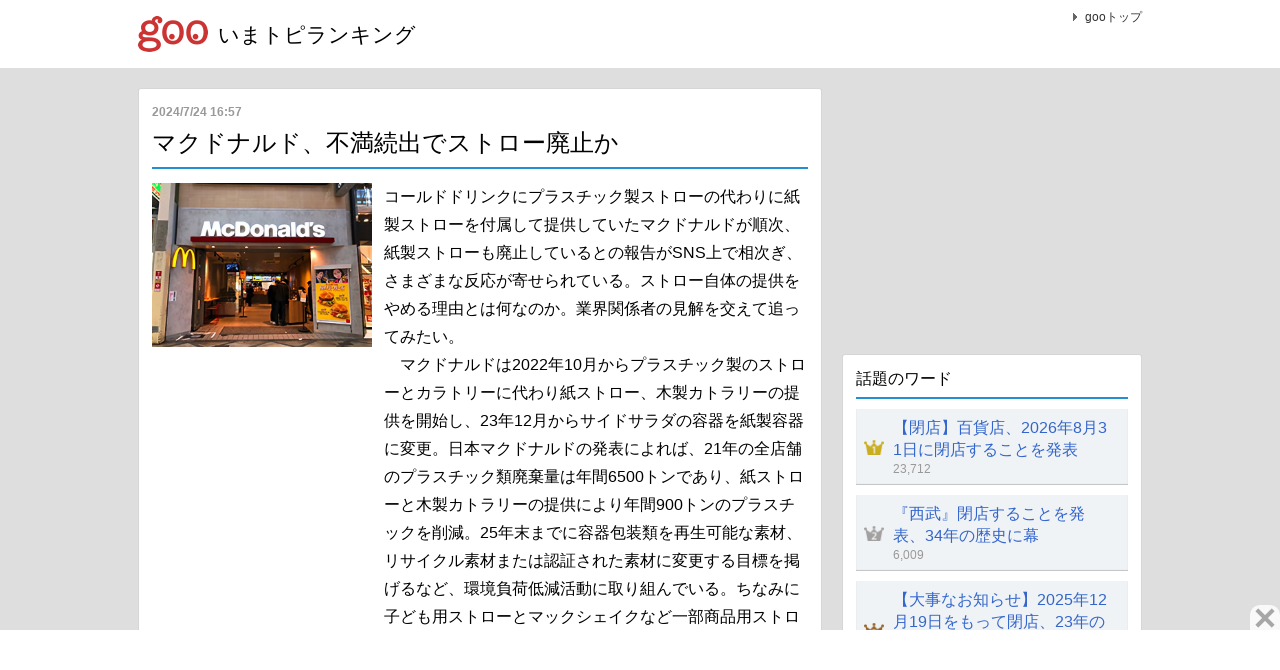

--- FILE ---
content_type: text/html; charset=UTF-8
request_url: https://news.goo.ne.jp/iw/258139/%E3%83%9E%E3%82%AF%E3%83%89%E3%83%8A%E3%83%AB%E3%83%89%E3%80%81%E4%B8%8D%E6%BA%80%E7%B6%9A%E5%87%BA%E3%81%A7%E3%82%B9%E3%83%88%E3%83%AD%E3%83%BC%E5%BB%83%E6%AD%A2%E3%81%8B?from=dmenu_rec
body_size: 11146
content:
<!DOCTYPE HTML>
<html lang="ja">
<head prefix="og: http://ogp.me/ns# fb: http://ogp.me/ns/fb#">
<meta charset="utf-8" />
<title>マクドナルド、不満続出でストロー廃止か - いまトピランキング</title>

<meta name="keywords" content="いまトピ,トピックス,不満,批判,マクドナルド,禁止,写真"><meta name="description" content="コールドドリンクにプラスチック製ストローの代わりに紙製ストローを付属して提供していたマクドナルドが順次、紙製ストローも廃止しているとの報告がSNS上で相次ぎ、さまざまな反応が寄せられている。ストロー自体の提供をやめる理由とは何なのか。業界関..."><meta name="referrer" content="unsafe-url"><meta name="robots" content="max-image-preview:large">
	<!--OGP Tag-->
	<meta property="og:site_name" content="いまトピ">	<meta property="og:title" content="マクドナルド、不満続出でストロー廃止か">	<meta property="og:type" content="article">	<meta property="og:url" content="https://news.goo.ne.jp/iw/258139/マクドナルド、不満続出でストロー廃止か">	<meta property="og:image" content="https://ima.xgoo.jp/word/img/contents/3/61685.jpg">	<meta property="og:description" content="コールドドリンクにプラスチック製ストローの代わりに紙製ストローを付属して提供していたマクドナルドが順次、紙製ストローも廃止しているとの報告がSNS上で相次ぎ、さまざまな反応が寄せられている。ストロー自体の提供をやめる理由とは何なのか。業界関...">	<meta property="fb:app_id" content="195901503926932">
	<!--Twitter Tags-->
	<meta property="twitter:card" content="summary_large_image">	<meta property="twitter:site" content="@ima_topics">	<meta property="twitter:creator" content="いまトピ編集部">	<meta property="twitter:title" content="マクドナルド、不満続出でストロー廃止か">	<meta property="twitter:description" content="コールドドリンクにプラスチック製ストローの代わりに紙製ストローを付属して提供していたマクドナルドが順次、紙製ストローも廃止しているとの報告がSNS上で相次ぎ、さまざまな反応が寄せられている。ストロー自体の提供をやめる理由とは何なのか。業界関...">	<meta property="twitter:image:src" content="https://ima.xgoo.jp/word/img/contents/3/61685.jpg">
<link rel='canonical' href="https://news.goo.ne.jp/iw/258139/%E3%83%9E%E3%82%AF%E3%83%89%E3%83%8A%E3%83%AB%E3%83%89%E3%80%81%E4%B8%8D%E6%BA%80%E7%B6%9A%E5%87%BA%E3%81%A7%E3%82%B9%E3%83%88%E3%83%AD%E3%83%BC%E5%BB%83%E6%AD%A2%E3%81%8B">

<link rel="apple-touch-icon-precomposed" href="https://u.xgoo.jp/img/sns/imatopi.png">
<link rel="stylesheet" href="//u.xgoo.jp/css/min/1.7.css">
<link rel="stylesheet" href="//ima.xgoo.jp/pc/word/css/ima.css?ver=20240522" />

<!-- gooad_settings -->
<link rel="preload" href="//adcdn.goo.ne.jp/gads/goo/release/ima_data.js" as="script">
<link rel="preload" href="//adcdn.goo.ne.jp/images/js/gads.js" as="script">
<link rel="preload" href="//securepubads.g.doubleclick.net/tag/js/gpt.js" as="script">
<script type="text/javascript">
    (window.googletag) || (window.googletag = {});
    googletag.cmd = googletag.cmd || [];
    ((window.gooad) || (window.gooad = {}));
    window['gooad']['render'] = function () { return (!1); };
    window['gooad']['isFireGads'] = function () { return (!1); };
    !function(a9,a,p,s,t,A,g){if(a[a9])return;function q(c,r){a[a9]._Q.push([c,r]);}a[a9]={init:function(){q("i",arguments);},fetchBids:function(){q("f",arguments);},setDisplayBids:function(){},_Q:[]};}("apstag",window);
</script>
<script type="text/javascript" id="gooad_head_hbdata" src="//adcdn.goo.ne.jp/gads/goo/release/ima_data.js"></script>
<script async type="text/javascript" id="gooad_head_gads" src="//adcdn.goo.ne.jp/images/js/gads.js"></script>
<script async type="text/javascript" id="gooad_head_dfp" src="//securepubads.g.doubleclick.net/tag/js/gpt.js"></script>
<script async type="text/javascript" id="gooad_head_aps" src="//c.amazon-adsystem.com/aax2/apstag.js"></script>
<!-- /gooad_settings -->
<!-- IE -->
<script type="text/javascript">
var userAgent=window.navigator.userAgent.toLowerCase();
if(userAgent.indexOf("msie")>0||userAgent.indexOf("trident")>0){var script=document.createElement("script");
script.async="async",script.type="text/javascript",script.src="//adcdn.goo.ne.jp/images/js/gads_ie.js",document.getElementsByTagName("head")[0].appendChild(script)}
</script>
<!-- /IE -->
<script async type="text/javascript" id="gooad_head_smarttag" src="//adcdn.goo.ne.jp/images/js/smarttag2.js"></script>
<link rel="stylesheet" href="//adcdn.goo.ne.jp/images/0common/ima_ad.min.css">
<!-- /gooad_settings -->
<script src="//u.xgoo.jp/jquery/x.js"></script>
<script src="//u.xgoo.jp/jquery/lazyload/1.9.js"></script>
<script src="https://ima.xgoo.jp/pc/word/js/script.js"></script></head>

<body class="NR-col2a NR-rwd">
    <!--nocache-->

<script>
    dataLayer = [{
        'template': 'pc',
        'rwd': 0,
        'goo_login_type': 'nologin',
        'uid': ''
    }];
</script>

<!-- Google Tag Manager -->
<noscript><iframe src="//www.googletagmanager.com/ns.html?id=GTM-KZH3XC"
                  height="0" width="0" style="display:none;visibility:hidden"></iframe></noscript>
<script>(function (w, d, s, l, i) {
        w[l] = w[l] || [];
        w[l].push({'gtm.start':
                    new Date().getTime(), event: 'gtm.js'});
        var f = d.getElementsByTagName(s)[0],
                j = d.createElement(s), dl = l != 'dataLayer' ? '&l=' + l : '';
        j.async = true;
        j.src =
                '//www.googletagmanager.com/gtm.js?id=' + i + dl;
        f.parentNode.insertBefore(j, f);
    })(window, document, 'script', 'dataLayer', 'GTM-KZH3XC');</script>
<!-- End Google Tag Manager -->
<!--/nocache-->
    <div id="NR-page">
        <!--nocache-->
<!--/nocache-->
            <header role="banner"><div id="NR-header">
        <div id="NR-header-in">
            <p id="NR-header-logo">
                <a href="https://www.goo.ne.jp/" id="NR-header-logo-goo"><img src="//u.xgoo.jp/img/goo.png" alt="goo" title="goo"></a><a href="/iw/list_topics/?from=dmenu" id="NR-header-logo-sv">いまトピランキング</a></p>
            <div id="NR-header-util">
                <ul id="NR-header-tool" class="cx">
                    <li><a href="https://www.goo.ne.jp/" class="NR-go">gooトップ</a></li>
                                                        </ul>
            </div>
        <!-- header-in --></div>
    <!-- header --></div></header>
        <div id="NR-wrapper">
            <div id="NR-wrapper-in" class="cx">
                                <div id="NR-main">
                    <div id="NR-main-in">
                        					                    <article>
						<div class="article card">
							<div class="date"> 2024/7/24 16:57</div>
							<h1 class="title">マクドナルド、不満続出でストロー廃止か</h1>
							<div class="thumbbox" id="gcc_word_pcimgsearch"><span class="thumb"><img src="https://ima.xgoo.jp/word/img/contents/3/61685.jpg" alt="マクドナルド"></span></div>							<p class="lead">コールドドリンクにプラスチック製ストローの代わりに紙製ストローを付属して提供していたマクドナルドが順次、紙製ストローも廃止しているとの報告がSNS上で相次ぎ、さまざまな反応が寄せられている。ストロー自体の提供をやめる理由とは何なのか。業界関係者の見解を交えて追ってみたい。<br />
　マクドナルドは2022年10月からプラスチック製のストローとカラトリーに代わり紙ストロー、木製カトラリーの提供を開始し、23年12月からサイドサラダの容器を紙製容器に変更。日本マクドナルドの発表によれば、21年の全店舗のプラスチック類廃棄量は年間6500トンであり、紙ストローと木製カトラリーの提供により年間900トンのプラスチックを削減。25年末までに容器包装類を再生可能な素材、リサイクル素材または認証された素材に変更する目標を掲げるなど、環境負荷低減活動に取り組んでいる。ちなみに子ども用ストローとマックシェイクなど一部商品用ストローはプラスチック製を付属しており、店舗で希望する客にはプラスチック製ストローを提供している。<br />
　事業者に使い捨てプラスチックの使用削減を促すプラスチック資源循環促進法が22年に施行。使い捨てプラスチック製品を年間5トン以上提供する事業者については、対応が不十分な場合には社名を公表する措置が取られるため、大手外食チェーンは一斉にストローや容器、カラトリーをプラスチック製以外の素材に切り替えた。<br />
「よく『紙ストローだと味がまずくなる』と批判されるが、飲食店側としては法律を破るわけにはいかす、わざわざ切り替えコストをかけてまで紙製に切り替えているので、文句を言われても困るというのが本音。また、『ストローは紙なのにコップの蓋がプラスチックのままだと意味がない』とも言われるが、100％リサイクル可能な素材を使用しているケースが多い」（外食チェーン関係者）<br />
<br />
　プラスチック規制は世界的な動きだ。EUは19年に使い捨てプラスチック製品の流通を禁止する法案を採択し、加盟国はプラスチック製のカトラリー、ストロー、コップなどの流通を禁止している。アメリカの一部州は飲食店などでのプラスチック製使い捨てストローの提供を禁止しており、台湾は30年までにプラスチック製ストローの利用を全面的に禁止する予定だ。<br />
<br />
　そのマクドナルドが今月3日から順次、コールドドリンクにストローを付属することを廃止し、代わりにストローなしで飲めるタイプのペット素材の蓋を付属しているという。ちなみに「ハッピーセット」「マックシェイク」「マックフィズ」「マックフルート」などは引き続きストローを付属する。これを受け、SNS上で以下のような声があがっている。<br />
<br />
＜紙ストローよりはるかにマシ＞<br />
<br />
＜カップ直飲みするかプラストローに替えてもらうか持参プラストロー使うかのどれかだったからこれは有能＞<br />
<br />
＜マック、ストローなしで飲めるフタになるの普通にめちゃくちゃ嬉しい＞<br />
<br />
　ちなみに「ストローを廃止しておいて、なぜ蓋はプラスチック製なのか」との疑問の声もみられるが、100％リサイクルペット素材を使用している。外食チェーン関係者はいう。<br />
「昨年から米国のマクドナルド一部店舗ではストローを使用しない蓋が導入されているということなので、世界で米国、中国に次ぐ店舗数の日本でも始まったということでは。紙ストローは何かと不評で、プラスチックストローと比べて味が変わってしまうというのは事実なので、ストロー不要で飲める蓋のほうがよいという客も一定数いるだろう。ストローは形状的にかさばるので、店員にとってはゴミ箱に設置された大きなゴミ袋を取り出して廃棄する際に何かと手間がかかる。ストローとそれを入れる袋の廃棄がなくなるというのは、店舗オペレーション的にはメリットがあり、長期的にみれば廃棄コストの削減につながる可能性もある」<br />
　外食チェーン関係者はいう。<br />
「『紙ストローだと不味くなる』という批判があるなら、いっそのことストローの提供をやめるというのは経営判断としてはアリだと思う。SNS上の写真をみると、ファストフード店のホットドリンクやコンビニコーヒーなどで一般的に使われている、口につける部分を上部に引き上げて開けて固定するタイプなので、違和感なく飲める人が多いだろう」<br />
<br />
ビジネスジャーナルが報じた。</p>
                            							<a href="https://biz-journal.jp/company/post_382293.html" class="reference" target="_blank" id="gcc_word_pcref01"><img src="//www.google.com/s2/favicons?domain=biz-journal.jp" width="16" height="16" alt="マクドナルド、紙ストローに不満続出→ストローを廃止？新型の蓋はプラ製の理由 | ビジネスジャーナル"><span>マクドナルド、紙ストローに不満続出→ストローを廃止？新型の蓋はプラ製の理由 | ビジネスジャーナル</span></a>							<div class="editor" data-wt="36">
								<p>編集者：いまトピ編集部									</p>
							</div>
							<!-- article -->
						</div>
					</article>

					<!--nocache-->
										<!--/nocache-->

										<div class="add-box">
                        <div id="gooad-wrec_1">
                            <!-- /116038490/ima_pc_test/badge300_3 -->
<div id="gooad-badge300_3">
    <div id="div-gpt-ad-1513240474036-0"></div>
</div>
<!-- /116038490/ima_pc_test/badge300_4 -->
<div id="gooad-badge300_4">
    <div id="div-gpt-ad-1513240549032-0"></div>
</div>
                        </div>
					</div>

											<dl class="related card lazy">
							<dt>同じカテゴリの人気記事</dt>
															<dd>
									<a href="/iw/274239/%E3%80%90%E9%9B%BB%E6%92%83%E9%9B%A2%E5%A9%9A%E5%85%AC%E8%A1%A8%E3%80%91%EF%BC%88%E5%85%83%E6%97%A6%E9%82%A3%E3%81%8C%EF%BC%89%E5%A4%A7%E5%AB%8C%E3%81%84%E3%81%A3%E3%81%A6%E3%81%AE%E3%81%8C%E3%82%88%E3%81%8F%E4%BC%9D%E3%82%8F%E3%82%8B?from=dmenu_rel" id="gcc_word_pcrel01"><span class="title">【電撃離婚公表】（元旦那が）大嫌いってのがよく伝わる</span><span class="thumb">
                            <span class="inner">
                                <img data-original="https://ima.xgoo.jp/image_proxy/resize/w_120_h_120/word/img/contents/4/60879.jpg" class="squares" alt="事故">
                            </span>
                        </span></a>								</dd>
															<dd>
									<a href="/iw/274188/%E4%BD%90%E3%80%85%E6%9C%A8%E6%9C%97%E5%B8%8C%E3%80%81%E3%81%94%E5%A0%B1%E5%91%8A?from=dmenu_rel" id="gcc_word_pcrel02"><span class="title">佐々木朗希、ご報告</span><span class="thumb">
                            <span class="inner">
                                <img data-original="https://ima.xgoo.jp/image_proxy/resize/w_120_h_120/word/img/MIYA_DSC_3881_TP_V.jpg" class="squares" alt="佐々木朗希">
                            </span>
                        </span></a>								</dd>
															<dd>
									<a href="/iw/274190/%E5%80%8B%E5%AE%A4%E3%80%81%E5%8D%8A%E5%80%8B%E5%AE%A4%E3%80%8E%E6%96%B0%E5%B9%B9%E7%B7%9A%E3%80%8F%E6%96%99%E9%87%91%E3%81%AF%E3%80%8C%E9%80%9A%E5%B8%B8%E3%81%AE%E6%8C%87%E5%AE%9A%E5%B8%AD%E6%96%99%E9%87%91%E3%80%8D%E3%81%A8%E5%90%8C%E3%81%98?from=dmenu_rel" id="gcc_word_pcrel03"><span class="title">個室、半個室『新幹線』料金は「通常の指定席料金」と同じ</span><span class="thumb">
                            <span class="inner">
                                <img data-original="https://ima.xgoo.jp/image_proxy/resize/w_120_h_120/word/img/contents/1/801.jpg" class="squares" alt="空">
                            </span>
                        </span></a>								</dd>
															<dd>
									<a href="/iw/274215/%E3%80%8ENHK%E7%B4%85%E7%99%BD%E6%AD%8C%E5%90%88%E6%88%A6%E3%80%8F5%E5%BA%A6%E5%87%BA%E5%A0%B4%E3%80%81%E4%BA%BA%E6%B0%97%E6%AD%8C%E6%89%8B%EF%BC%8851%EF%BC%89%E5%89%8D%E4%BB%A3%E6%9C%AA%E8%81%9E%E3%80%81%E3%83%A4%E3%83%90%E3%81%84?from=dmenu_rel" id="gcc_word_pcrel04"><span class="title">『NHK紅白歌合戦』5度出場、人気歌手（51）前代未聞、ヤバい</span><span class="thumb">
                            <span class="inner">
                                <img data-original="https://ima.xgoo.jp/image_proxy/resize/w_120_h_120/word/img/contents/4/61405.jpg" class="squares" alt="びっくり">
                            </span>
                        </span></a>								</dd>
															<dd>
									<a href="/iw/274218/%E3%80%8E%E4%B8%96%E7%95%8C%E4%B8%80%E3%81%AE%E5%A4%AB%E5%A9%A6%E3%80%8F%E3%83%84%E3%83%BC%E3%82%B7%E3%83%A7%E3%83%83%E3%83%88%E5%85%AC%E9%96%8B%E3%80%8C%E3%81%93%E3%82%8C%E3%81%8C%E3%81%BE%E3%81%95%E3%81%AB%E2%80%9C%E4%B8%96%E7%95%8C%E4%B8%80%E3%81%AE%E5%A4%AB%E5%A9%A6%E2%80%9D%E3%80%8D?from=dmenu_rel" id="gcc_word_pcrel05"><span class="title">『世界一の夫婦』ツーショット公開「これがまさに“世界一の夫婦”」</span><span class="thumb">
                            <span class="inner">
                                <img data-original="https://ima.xgoo.jp/image_proxy/resize/w_120_h_120/word/img/contents/5/61478.jpg" class="squares" alt="泣き">
                            </span>
                        </span></a>								</dd>
															<dd>
									<a href="/iw/274284/%E6%B7%B1%E7%94%B0%E6%81%AD%E5%AD%90%EF%BC%8843%EF%BC%89%E3%80%8C%E8%87%AA%E7%84%B6%E4%BD%93%E3%81%AA%E5%A7%BF%E3%82%92%E6%92%AE%E3%81%A3%E3%81%A6%E9%A0%82%E3%81%8D%E3%81%BE%E3%81%97%E3%81%9F%E3%80%8D%E5%BF%83%E9%85%8D%E3%81%AE%E5%A3%B0%E3%81%8C%E7%9B%B8%E6%AC%A1%E3%81%90?from=dmenu_rel" id="gcc_word_pcrel06"><span class="title">深田恭子（43）「自然体な姿を撮って頂きました」心配の声が相次ぐ</span><span class="thumb">
                            <span class="inner">
                                <img data-original="https://ima.xgoo.jp/image_proxy/resize/w_120_h_120/word/img/contents/4/61405.jpg" class="squares" alt="驚愕">
                            </span>
                        </span></a>								</dd>
													</dl>
										<div class="add-box">
                        <div id="gooad-wrec_2">
                            <!-- /116038490/ima_pc_test/badge300_5 -->
<div id="gooad-badge300_5">
    <div id="div-gpt-ad-1513240636864-0"></div>
</div>
<!-- /116038490/ima_pc_test/badge300_6 -->
<div id="gooad-badge300_6">
    <div id="div-gpt-ad-1513240715896-0"></div>
</div>
                        </div>
                        <!-- /116038490/ima_pc_test/pc_overlay -->
                        <div id="gooad-pc_overlay">
                            <div id="div-gpt-ad-ima_pc_overlay-0"></div>
                            <span class="gooad_close_button_pc"
                                onclick="(function(){window.top.document.getElementById('gooad-pc_overlay').classList.add('gooad_close');
                                var ft=window.top.document.getElementById('NR-footer');ft.classList.add('gooad_footer_default_pc'),ft.classList.remove('gooad_footer_bottom_pc');}());">
                            </span>
                        </div>
					</div>
							<aside role="complementary"> <div class="aside card lazy">
			<h2 class="heading">こんな記事も読まれています</h2>
			<ul class="related double">
							<li>
					<a href="/iw/274299/%E3%80%8E%E6%97%A5%E6%B8%85%E9%A3%9F%E5%93%81%E3%80%8F%E7%B4%84500%E9%A3%9F%E3%81%AE%E8%87%AA%E4%B8%BB%E5%9B%9E%E5%8F%8E%E3%82%92%E7%99%BA%E8%A1%A8?from=dmenu_rec" id="gcc_word_pcrec01"><span class="title">『日清食品』約500食の自主回収を発表</span><span class="thumb"><span class="inner"><img data-original="https://ima.xgoo.jp/image_proxy/resize/w_120_h_120/word/img/contents/4/61693.JPG" alt="驚愕"></span></span></a>						</li>
							<li>
					<a href="/iw/274298/%E3%80%8E%E3%83%AF%E3%83%BC%E3%82%AF%E3%83%9E%E3%83%B3%E3%80%8F%E5%86%AC%E3%81%AF%E3%81%93%E3%82%8C%E4%B8%80%E6%8A%9E%E3%81%8B%E3%80%81%E8%B2%A9%E5%A3%B2%E6%9C%AC%E6%95%B0335%E4%B8%87%E7%AA%81%E7%A0%B4%E3%80%8C%E3%83%A6%E3%83%8B%E3%82%AF%E3%83%AD%E3%82%88%E3%82%8A%E4%BE%A1%E6%A0%BC%E9%9D%A2%E3%82%84%E8%80%90%E4%B9%85%E6%80%A7%E3%81%A7%E3%83%AA%E3%83%BC%E3%83%89%E3%80%8D?from=dmenu_rec" id="gcc_word_pcrec02"><span class="title">『ワークマン』冬はこれ一択か、販売本数335万突破「ユニクロより価格面や耐久性でリード」</span><span class="thumb"><span class="inner"><img data-original="https://ima.xgoo.jp/image_proxy/resize/w_120_h_120/word/img/contents/3/61668.jpg" alt="ワークマン"></span></span></a>						</li>
							<li>
					<a href="/iw/274297/2026%E5%B9%B41%E6%9C%8813%E6%97%A5%E3%81%AB%E5%96%B6%E6%A5%AD%E7%B5%82%E4%BA%86%E3%80%81%E9%96%89%E5%BA%97%E3%82%92%E7%99%BA%E8%A1%A8?from=dmenu_rec" id="gcc_word_pcrec03"><span class="title">2026年1月13日に営業終了、閉店を発表</span><span class="thumb"><span class="inner"><img data-original="https://ima.xgoo.jp/image_proxy/resize/w_120_h_120/word/img/contents/4/60879.jpg" alt="マスコミ"></span></span></a>						</li>
							<li>
					<a href="/iw/274053/%E3%80%8E%E5%90%8D%E5%BA%97%E3%80%8F204%E5%80%8B%E3%81%AE%E8%87%AA%E4%B8%BB%E5%9B%9E%E5%8F%8E%E3%82%92%E7%99%BA%E8%A1%A8%E3%80%8C%E3%82%AB%E3%83%93%E3%81%8C%E7%99%BA%E7%94%9F%E3%81%99%E3%82%8B%E5%8F%AF%E8%83%BD%E6%80%A7%E3%80%8D%E8%BF%94%E9%87%91%E5%AF%BE%E5%BF%9C?from=dmenu_rec" id="gcc_word_pcrec04"><span class="title">『名店』204個の自主回収を発表「カビが発生する可能性」返金対応</span><span class="thumb"><span class="inner"><img data-original="https://ima.xgoo.jp/image_proxy/resize/w_120_h_120/word/img/contents/1/804.jpg" alt="青空"></span></span></a>						</li>
							<li>
					<a href="/iw/274236/%E3%80%8E%E7%A9%BA%E6%B8%AF%E3%83%A9%E3%82%A6%E3%83%B3%E3%82%B8%E3%80%8F%E3%83%97%E3%83%A9%E3%82%A4%E3%82%AA%E3%83%AA%E3%83%86%E3%82%A3%E3%83%BB%E3%83%91%E3%82%B9%E3%80%81%E9%80%80%E4%BC%9A%E8%80%85%E3%81%8C%E7%B6%9A%E5%87%BA?from=dmenu_rec" id="gcc_word_pcrec05"><span class="title">『空港ラウンジ』プライオリティ・パス、退会者が続出</span><span class="thumb"><span class="inner"><img data-original="https://ima.xgoo.jp/image_proxy/resize/w_120_h_120/word/img/contents/4/61034.jpg" alt="空港"></span></span></a>						</li>
							<li>
					<a href="/iw/274150/34%E5%B9%B4%E3%81%AE%E6%AD%B4%E5%8F%B2%E3%81%AB%E5%B9%95%E3%80%8E%E9%96%89%E5%BA%97%E7%99%BA%E8%A1%A8%E3%80%8F2026%E5%B9%B41%E6%9C%8813%E6%97%A5%E3%81%AB%E5%96%B6%E6%A5%AD%E7%B5%82%E4%BA%86%E3%81%B8?from=dmenu_rec" id="gcc_word_pcrec06"><span class="title">34年の歴史に幕『閉店発表』2026年1月13日に営業終了へ</span><span class="thumb"><span class="inner"><img data-original="https://ima.xgoo.jp/image_proxy/resize/w_120_h_120/word/img/contents/4/61693.JPG" alt="驚き"></span></span></a>						</li>
			            </ul>
        <!-- aside--> </div></aside>
						<aside role="complementary">
							<div class="aside feature double card lazy">
								<h2 class="heading">24時間前はこんな記事が読まれていました</h2>
								<ol>
																											<li><a href="/iw/274219/%E9%80%80%E4%BC%9A%E8%80%85%E3%81%8C%E7%B6%9A%E5%87%BA%E3%80%8C%E6%94%B9%E6%82%AA%E3%80%8D%E7%84%A1%E7%90%86%E3%81%AF%E3%81%AA%E3%81%84%E3%81%8B?from=dmenu_past" id="gcc_word_pcpast01"><span class="rank"><span class="inner crown"><img data-original="https://ima.xgoo.jp/pc/word/img/rank1.png" width="42" height="32" alt="1"></span></span><span class="title no_image"><span class="word">退会者が続出「改悪」無理はないか</span></span><span class="thumb"><span class="inner"><img data-original="https://ima.xgoo.jp/image_proxy/resize/w_120_h_120/word/img/contents/1/973.jpg" class="squares" alt="空"></span></span></a></li>																													<li><a href="/iw/274205/%E3%80%8E%E9%87%91%E6%9B%9C%E3%83%AD%E3%83%BC%E3%83%89%E3%82%B7%E3%83%A7%E3%83%BC%E3%80%8F%E8%88%88%E5%8F%8E42.2%E5%84%84%E5%86%86%E3%81%AE%E5%A4%A7%E3%83%92%E3%83%83%E3%83%88%E3%82%A2%E3%83%8B%E3%83%A1%E3%82%92%E3%82%AA%E3%83%B3%E3%82%A8%E3%82%A2%E3%80%8C30%E5%88%86%E5%BB%B6%E9%95%B7%E3%80%81%E6%9C%AC%E7%B7%A8%E3%83%8E%E3%83%BC%E3%82%AB%E3%83%83%E3%83%88%E6%94%BE%E6%98%A0%E3%80%8D?from=dmenu_past" id="gcc_word_pcpast02"><span class="rank"><span class="inner crown"><img data-original="https://ima.xgoo.jp/pc/word/img/rank2.png" width="42" height="32" alt="2"></span></span><span class="title no_image"><span class="word">『金曜ロードショー』興収42.2億円の大ヒットアニメをオンエア「30分延長、本編ノーカット放映」</span></span><span class="thumb"><span class="inner"><img data-original="https://ima.xgoo.jp/image_proxy/resize/w_120_h_120/word/img/gyouretuIMGL6126_TP_V.jpg" class="squares" alt="金曜ロードショー"></span></span></a></li>																													<li><a href="/iw/274208/%E3%80%90%E8%B3%87%E7%94%9F%E5%A0%82%E3%80%9111%E6%9C%8807%E6%97%A5%E3%80%81%E8%87%AA%E4%B8%BB%E5%9B%9E%E5%8F%8E%E3%82%92%E7%99%BA%E8%A1%A8?from=dmenu_past" id="gcc_word_pcpast03"><span class="rank"><span class="inner crown"><img data-original="https://ima.xgoo.jp/pc/word/img/rank3.png" width="42" height="32" alt="3"></span></span><span class="title no_image"><span class="word">【資生堂】11月07日、自主回収を発表</span></span><span class="thumb"><span class="inner"><img data-original="https://ima.xgoo.jp/image_proxy/resize/w_120_h_120/word/img/contents/4/61058.jpg" class="squares" alt="びっくり"></span></span></a></li>																													<li><a href="/iw/274145/%E5%A4%A7%E9%87%8F%E9%96%89%E5%BA%97%E3%80%8E%E3%83%AD%E3%83%BC%E3%82%BD%E3%83%B3%E3%80%8F1200%E5%BA%97%E8%88%97%E4%BB%A5%E4%B8%8A%E2%86%92621%E5%BA%97%E8%88%97?from=dmenu_past" id="gcc_word_pcpast04"><span class="rank"><span class="inner number">4</span></span><span class="title no_image"><span class="word">大量閉店『ローソン』1200店舗以上→621店舗</span></span><span class="thumb"><span class="inner"><img data-original="https://ima.xgoo.jp/image_proxy/resize/w_120_h_120/word/img/contents/1/965.jpg" class="squares" alt="夕日"></span></span></a></li>																													<li><a href="/iw/274263/%E3%80%8E%E3%82%A4%E3%83%83%E3%83%86Q%E3%80%8F%E7%B7%8A%E6%80%A5%E4%BA%8B%E6%85%8B%E3%80%8C%E7%8F%8D%E7%8D%A3%E3%83%8F%E3%83%B3%E3%83%88%E4%B8%AD%E3%80%8D?from=dmenu_past" id="gcc_word_pcpast05"><span class="rank"><span class="inner number">5</span></span><span class="title no_image"><span class="word">『イッテQ』緊急事態「珍獣ハント中」</span></span><span class="thumb"><span class="inner"><img data-original="https://ima.xgoo.jp/image_proxy/resize/w_120_h_120/word/img/HAWosyougatu_TP_V.jpg" class="squares" alt="イッテQ"></span></span></a></li>																													<li><a href="/iw/274119/%E3%80%90%E5%A4%A7%E4%BA%8B%E3%81%AA%E3%81%8A%E7%9F%A5%E3%82%89%E3%81%9B%E3%80%912025%E5%B9%B412%E6%9C%8819%E6%97%A5%E3%82%92%E3%82%82%E3%81%A3%E3%81%A6%E9%96%89%E5%BA%97%E3%80%8123%E5%B9%B4%E3%81%AE%E6%AD%B4%E5%8F%B2%E3%81%AB%E5%B9%95?from=dmenu_past" id="gcc_word_pcpast06"><span class="rank"><span class="inner number">6</span></span><span class="title no_image"><span class="word">【大事なお知らせ】2025年12月19日をもって閉店、23年の歴史に幕</span></span><span class="thumb"><span class="inner"><img data-original="https://ima.xgoo.jp/image_proxy/resize/w_120_h_120/word/img/contents/1/14453.jpg" class="squares" alt="ラーメン"></span></span></a></li>																													<li><a href="/iw/274264/%E3%80%90%E7%84%A1%E5%8D%B0%E3%80%91%E3%80%8E%E5%A4%AA%E3%81%A3%E3%81%A6%E8%A6%8B%E3%81%88%E3%81%AA%E3%81%84%E3%82%B7%E3%83%A7%E3%83%BC%E3%83%88%E3%82%B3%E3%83%BC%E3%83%88%E3%80%8F%E3%81%8C%E8%A9%B1%E9%A1%8C%E3%81%AB?from=dmenu_past" id="gcc_word_pcpast07"><span class="rank"><span class="inner number">7</span></span><span class="title no_image"><span class="word">【無印】『太って見えないショートコート』が話題に</span></span><span class="thumb"><span class="inner"><img data-original="https://ima.xgoo.jp/image_proxy/resize/w_120_h_120/word/img/contents/4/61058.jpg" class="squares" alt="びっくり"></span></span></a></li>																													<li><a href="/iw/274235/%E5%89%8D%E7%94%B0%E5%81%A5%E5%A4%AA%E3%80%81%E6%AC%A1%E3%81%AB%E9%81%B8%E3%81%B6%E3%83%A6%E3%83%8B%E3%83%95%E3%82%A9%E3%83%BC%E3%83%A0%E3%81%AF?from=dmenu_past" id="gcc_word_pcpast08"><span class="rank"><span class="inner number">8</span></span><span class="title no_image"><span class="word">前田健太、次に選ぶユニフォームは</span></span><span class="thumb"><span class="inner"><img data-original="https://ima.xgoo.jp/image_proxy/resize/w_120_h_120/word/img/contents/2/43931.jpg" class="squares" alt="前田健太"></span></span></a></li>																													<li><a href="/iw/274192/%E5%A4%A7%E9%96%A2%E3%83%BB%E7%90%B4%E6%A1%9C%E3%80%81%E6%AD%A3%E5%BC%8F%E3%81%AB%E6%B1%BA%E5%AE%9A?from=dmenu_past" id="gcc_word_pcpast09"><span class="rank"><span class="inner number">9</span></span><span class="title no_image"><span class="word">大関・琴桜、正式に決定</span></span><span class="thumb"><span class="inner"><img data-original="https://ima.xgoo.jp/image_proxy/resize/w_120_h_120/word/img/contents/1/973.jpg" class="squares" alt="空"></span></span></a></li>																													<li><a href="/iw/274183/%E3%80%8E%E8%A5%BF%E6%AD%A6%E3%80%8F%E9%96%89%E5%BA%97%E3%81%99%E3%82%8B%E3%81%93%E3%81%A8%E3%82%92%E7%99%BA%E8%A1%A8%E3%80%8134%E5%B9%B4%E3%81%AE%E6%AD%B4%E5%8F%B2%E3%81%AB%E5%B9%95?from=dmenu_past" id="gcc_word_pcpast10"><span class="rank"><span class="inner number">10</span></span><span class="title no_image"><span class="word">『西武』閉店することを発表、34年の歴史に幕</span></span><span class="thumb"><span class="inner"><img data-original="https://ima.xgoo.jp/image_proxy/resize/w_120_h_120/word/img/contents/1/30784.jpg" class="squares" alt="商店街"></span></span></a></li>																										</ol>
							</div>
						</aside>
                        <div class="add-box">
                            <div id="gooad-wrec_3">
                                <!-- /116038490/ima_pc_test/badge300_7 -->
<div id="gooad-badge300_7">
    <div id="div-gpt-ad-1513240796795-0"></div>
</div>
<!-- /116038490/ima_pc_test/badge300_8 -->
<div id="gooad-badge300_8">
    <div id="div-gpt-ad-1513240878145-0"></div>
</div>
                            </div>
                        </div>
                        <!-- main-in -->
                    </div>
                    <!-- main -->
                </div>
                <div id="NR-sub">
                    <div id="NR-sub-in">
                        <div class="NR-pr">
	<!-- /116038490/ima_pc_test/badge300_1_test -->
    <div id="gooad-badge300_1">
        <div id="div-gpt-ad-1507252427200-0"></div>
    </div>
</div>
<aside role="complementary">
    <div class="aside feature card">
        <h2 class="heading">話題のワード</h2>
        <ol>
                                    <li><a href="/iw/274249/%E3%80%90%E9%96%89%E5%BA%97%E3%80%91%E7%99%BE%E8%B2%A8%E5%BA%97%E3%80%812026%E5%B9%B48%E6%9C%8831%E6%97%A5%E3%81%AB%E9%96%89%E5%BA%97%E3%81%99%E3%82%8B%E3%81%93%E3%81%A8%E3%82%92%E7%99%BA%E8%A1%A8?from=dmenu_mig" id="gcc_word_pcrank01"><span class="rank"><span class="inner crown"><img src="https://ima.xgoo.jp/pc/word/img/rank1.png" width="42" height="32" alt="1"></span></span><span class="title no_image"><span class="word">【閉店】百貨店、2026年8月31日に閉店することを発表</span><span class="value">23,712</span></span></a></li>
                            <li><a href="/iw/274183/%E3%80%8E%E8%A5%BF%E6%AD%A6%E3%80%8F%E9%96%89%E5%BA%97%E3%81%99%E3%82%8B%E3%81%93%E3%81%A8%E3%82%92%E7%99%BA%E8%A1%A8%E3%80%8134%E5%B9%B4%E3%81%AE%E6%AD%B4%E5%8F%B2%E3%81%AB%E5%B9%95?from=dmenu_mig" id="gcc_word_pcrank02"><span class="rank"><span class="inner crown"><img src="https://ima.xgoo.jp/pc/word/img/rank2.png" width="42" height="32" alt="2"></span></span><span class="title no_image"><span class="word">『西武』閉店することを発表、34年の歴史に幕</span><span class="value">6,009</span></span></a></li>
                            <li><a href="/iw/274119/%E3%80%90%E5%A4%A7%E4%BA%8B%E3%81%AA%E3%81%8A%E7%9F%A5%E3%82%89%E3%81%9B%E3%80%912025%E5%B9%B412%E6%9C%8819%E6%97%A5%E3%82%92%E3%82%82%E3%81%A3%E3%81%A6%E9%96%89%E5%BA%97%E3%80%8123%E5%B9%B4%E3%81%AE%E6%AD%B4%E5%8F%B2%E3%81%AB%E5%B9%95?from=dmenu_mig" id="gcc_word_pcrank03"><span class="rank"><span class="inner crown"><img src="https://ima.xgoo.jp/pc/word/img/rank3.png" width="42" height="32" alt="3"></span></span><span class="title no_image"><span class="word">【大事なお知らせ】2025年12月19日をもって閉店、23年の歴史に幕</span><span class="value">3,704</span></span></a></li>
                            <li><a href="/iw/274219/%E9%80%80%E4%BC%9A%E8%80%85%E3%81%8C%E7%B6%9A%E5%87%BA%E3%80%8C%E6%94%B9%E6%82%AA%E3%80%8D%E7%84%A1%E7%90%86%E3%81%AF%E3%81%AA%E3%81%84%E3%81%8B?from=dmenu_mig" id="gcc_word_pcrank04"><span class="rank"><span class="inner number">4</span></span><span class="title no_image"><span class="word">退会者が続出「改悪」無理はないか</span><span class="value">3,352</span></span></a></li>
                            <li><a href="/iw/274145/%E5%A4%A7%E9%87%8F%E9%96%89%E5%BA%97%E3%80%8E%E3%83%AD%E3%83%BC%E3%82%BD%E3%83%B3%E3%80%8F1200%E5%BA%97%E8%88%97%E4%BB%A5%E4%B8%8A%E2%86%92621%E5%BA%97%E8%88%97?from=dmenu_mig" id="gcc_word_pcrank05"><span class="rank"><span class="inner number">5</span></span><span class="title no_image"><span class="word">大量閉店『ローソン』1200店舗以上→621店舗</span><span class="value">2,848</span></span></a></li>
                            <li><a href="/iw/274291/%E5%89%8D%E7%94%B0%E5%81%A5%E5%A4%AA%E3%80%81%E3%83%A4%E3%82%AF%E3%83%AB%E3%83%88%E3%81%8B?from=dmenu_mig" id="gcc_word_pcrank06"><span class="rank"><span class="inner number">6</span></span><span class="title no_image"><span class="word">前田健太、ヤクルトか</span><span class="value">2,688</span></span></a></li>
                            <li><a href="/iw/274297/2026%E5%B9%B41%E6%9C%8813%E6%97%A5%E3%81%AB%E5%96%B6%E6%A5%AD%E7%B5%82%E4%BA%86%E3%80%81%E9%96%89%E5%BA%97%E3%82%92%E7%99%BA%E8%A1%A8?from=dmenu_mig" id="gcc_word_pcrank07"><span class="rank"><span class="inner number">7</span></span><span class="title no_image"><span class="word">2026年1月13日に営業終了、閉店を発表</span><span class="value">2,368</span></span></a></li>
                            <li><a href="/iw/274150/34%E5%B9%B4%E3%81%AE%E6%AD%B4%E5%8F%B2%E3%81%AB%E5%B9%95%E3%80%8E%E9%96%89%E5%BA%97%E7%99%BA%E8%A1%A8%E3%80%8F2026%E5%B9%B41%E6%9C%8813%E6%97%A5%E3%81%AB%E5%96%B6%E6%A5%AD%E7%B5%82%E4%BA%86%E3%81%B8?from=dmenu_mig" id="gcc_word_pcrank08"><span class="rank"><span class="inner number">8</span></span><span class="title no_image"><span class="word">34年の歴史に幕『閉店発表』2026年1月13日に営業終了へ</span><span class="value">2,360</span></span></a></li>
                            <li><a href="/iw/274299/%E3%80%8E%E6%97%A5%E6%B8%85%E9%A3%9F%E5%93%81%E3%80%8F%E7%B4%84500%E9%A3%9F%E3%81%AE%E8%87%AA%E4%B8%BB%E5%9B%9E%E5%8F%8E%E3%82%92%E7%99%BA%E8%A1%A8?from=dmenu_mig" id="gcc_word_pcrank09"><span class="rank"><span class="inner number">9</span></span><span class="title no_image"><span class="word">『日清食品』約500食の自主回収を発表</span><span class="value">2,280</span></span></a></li>
                            <li><a href="/iw/274288/%E3%82%B3%E3%83%94%E3%83%BC%E3%83%A9%E3%82%A4%E3%82%BF%E3%83%BC%E3%81%A8%E3%81%AE%E7%B5%90%E5%A9%9A%E3%82%92%E7%99%BA%E8%A1%A8?from=dmenu_mig" id="gcc_word_pcrank10"><span class="rank"><span class="inner number">10</span></span><span class="title no_image"><span class="word">コピーライターとの結婚を発表</span><span class="value">2,272</span></span></a></li>
                        <!--nocache-->
                        <li>
                <!-- /116038490/ima_pc_test/pcinfeed_3 -->
                <div id="gooad-pcinfeed_3">
                    <div id="div-gpt-ad-ima_pcinfeed_3"></div>
                </div>
            </li>
                        <!--/nocache-->
                            <li><a href="/iw/274266/%E3%82%A4%E3%83%81%E3%83%AD%E3%83%BC%EF%BC%8852%EF%BC%89%E3%80%81%E5%A4%A7%E8%B0%B7%E7%BF%94%E5%B9%B3%E3%81%A8%E3%81%AF%E3%80%8E%E5%AF%BE%E6%A5%B5%E3%80%8F%E3%81%AE%E9%87%8E%E7%90%83%E8%A6%B3%E3%82%92%E8%AA%9E%E3%82%8B%E3%80%8C%E6%B0%97%E6%8C%81%E3%81%A1%E6%82%AA%E3%81%8F%E3%81%A6%E3%80%8D?from=dmenu_mig" id="gcc_word_pcrank11"><span class="rank"><span class="inner number">11</span></span><span class="title no_image"><span class="word">イチロー（52）、大谷翔平とは『対極』の野球観を語る「気持ち悪くて」</span><span class="value">2,056</span></span></a></li>
                            <li><a href="/iw/274290/%E7%AC%AC%E4%BA%8C%E3%81%AE%E3%80%8C%E5%8D%83%E4%BB%A3%E3%81%AE%E5%AF%8C%E5%A3%AB%E3%80%8D%E3%81%AB%E3%81%AA%E3%82%8B%E5%8F%AF%E8%83%BD%E6%80%A7%E3%81%8B?from=dmenu_mig" id="gcc_word_pcrank12"><span class="rank"><span class="inner number">12</span></span><span class="title no_image"><span class="word">第二の「千代の富士」になる可能性か</span><span class="value">2,040</span></span></a></li>
                            <li><a href="/iw/274236/%E3%80%8E%E7%A9%BA%E6%B8%AF%E3%83%A9%E3%82%A6%E3%83%B3%E3%82%B8%E3%80%8F%E3%83%97%E3%83%A9%E3%82%A4%E3%82%AA%E3%83%AA%E3%83%86%E3%82%A3%E3%83%BB%E3%83%91%E3%82%B9%E3%80%81%E9%80%80%E4%BC%9A%E8%80%85%E3%81%8C%E7%B6%9A%E5%87%BA?from=dmenu_mig" id="gcc_word_pcrank13"><span class="rank"><span class="inner number">13</span></span><span class="title no_image"><span class="word">『空港ラウンジ』プライオリティ・パス、退会者が続出</span><span class="value">1,936</span></span></a></li>
                            <li><a href="/iw/274053/%E3%80%8E%E5%90%8D%E5%BA%97%E3%80%8F204%E5%80%8B%E3%81%AE%E8%87%AA%E4%B8%BB%E5%9B%9E%E5%8F%8E%E3%82%92%E7%99%BA%E8%A1%A8%E3%80%8C%E3%82%AB%E3%83%93%E3%81%8C%E7%99%BA%E7%94%9F%E3%81%99%E3%82%8B%E5%8F%AF%E8%83%BD%E6%80%A7%E3%80%8D%E8%BF%94%E9%87%91%E5%AF%BE%E5%BF%9C?from=dmenu_mig" id="gcc_word_pcrank14"><span class="rank"><span class="inner number">14</span></span><span class="title no_image"><span class="word">『名店』204個の自主回収を発表「カビが発生する可能性」返金対応</span><span class="value">1,848</span></span></a></li>
                            <li><a href="/iw/274298/%E3%80%8E%E3%83%AF%E3%83%BC%E3%82%AF%E3%83%9E%E3%83%B3%E3%80%8F%E5%86%AC%E3%81%AF%E3%81%93%E3%82%8C%E4%B8%80%E6%8A%9E%E3%81%8B%E3%80%81%E8%B2%A9%E5%A3%B2%E6%9C%AC%E6%95%B0335%E4%B8%87%E7%AA%81%E7%A0%B4%E3%80%8C%E3%83%A6%E3%83%8B%E3%82%AF%E3%83%AD%E3%82%88%E3%82%8A%E4%BE%A1%E6%A0%BC%E9%9D%A2%E3%82%84%E8%80%90%E4%B9%85%E6%80%A7%E3%81%A7%E3%83%AA%E3%83%BC%E3%83%89%E3%80%8D?from=dmenu_mig" id="gcc_word_pcrank15"><span class="rank"><span class="inner number">15</span></span><span class="title no_image"><span class="word">『ワークマン』冬はこれ一択か、販売本数335万突破「ユニクロより価格面や耐久性でリード」</span><span class="value">1,680</span></span></a></li>
                        <li>
                <!-- /116038490/ima_pc_test/pcinfeed_4 -->
                <div id="gooad-pcinfeed_4">
                    <div id="div-gpt-ad-ima_pcinfeed_4"></div>
                </div>
            </li>
                            <li><a href="/iw/274205/%E3%80%8E%E9%87%91%E6%9B%9C%E3%83%AD%E3%83%BC%E3%83%89%E3%82%B7%E3%83%A7%E3%83%BC%E3%80%8F%E8%88%88%E5%8F%8E42.2%E5%84%84%E5%86%86%E3%81%AE%E5%A4%A7%E3%83%92%E3%83%83%E3%83%88%E3%82%A2%E3%83%8B%E3%83%A1%E3%82%92%E3%82%AA%E3%83%B3%E3%82%A8%E3%82%A2%E3%80%8C30%E5%88%86%E5%BB%B6%E9%95%B7%E3%80%81%E6%9C%AC%E7%B7%A8%E3%83%8E%E3%83%BC%E3%82%AB%E3%83%83%E3%83%88%E6%94%BE%E6%98%A0%E3%80%8D?from=dmenu_mig" id="gcc_word_pcrank16"><span class="rank"><span class="inner number">16</span></span><span class="title no_image"><span class="word">『金曜ロードショー』興収42.2億円の大ヒットアニメをオンエア「30分延長、本編ノーカット放映」</span><span class="value">1,536</span></span></a></li>
                            <li><a href="/iw/274277/%E3%80%8EIKEA%E3%80%8F%E7%99%BA%E8%A1%A8%E3%80%812026%E5%B9%B4%E5%88%9D%E9%A0%AD%E3%81%AB%E9%96%89%E5%BA%97?from=dmenu_mig" id="gcc_word_pcrank17"><span class="rank"><span class="inner number">17</span></span><span class="title no_image"><span class="word">『IKEA』発表、2026年初頭に閉店</span><span class="value">1,320</span></span></a></li>
                            <li><a href="/iw/274115/%E3%80%8E%E3%83%A1%E3%83%AB%E3%82%AB%E3%83%AA%E3%80%8F%E3%82%B9%E3%83%94%E3%83%BC%E3%83%89%E6%92%A4%E9%80%80?from=dmenu_mig" id="gcc_word_pcrank18"><span class="rank"><span class="inner number">18</span></span><span class="title no_image"><span class="word">『メルカリ』スピード撤退</span><span class="value">1,000</span></span></a></li>
                            <li><a href="/iw/274206/%E3%80%90%E5%B7%A8%E4%BA%BA%E3%80%91%E7%B4%8423%E5%84%844000%E4%B8%87%E5%86%86%E3%82%92%E6%8B%92%E5%90%A6%E3%81%AE%E9%81%B8%E6%89%8B%EF%BC%8832%EF%BC%89%E4%BA%89%E5%A5%AA%E3%80%8C%E5%8D%98%E5%B9%B410%E5%84%84%E5%86%86%E3%83%AC%E3%83%99%E3%83%AB%E3%81%AE%E5%A4%A7%E5%9E%8B%E5%A5%91%E7%B4%84%E7%94%A8%E6%84%8F%E3%81%8B%E3%80%8D?from=dmenu_mig" id="gcc_word_pcrank19"><span class="rank"><span class="inner number">19</span></span><span class="title no_image"><span class="word">【巨人】約23億4000万円を拒否の選手（32）争奪「単年10億円レベルの大型契約用意か」</span><span class="value">912</span></span></a></li>
                            <li><a href="/iw/274304/%E5%89%8D%E7%94%B0%E5%81%A5%E5%A4%AA%E3%80%81%E6%97%A5%E6%9C%AC%E7%90%83%E7%95%8C%E5%BE%A9%E5%B8%B0%E3%81%AF%E3%80%8E%E3%83%A4%E3%82%AF%E3%83%AB%E3%83%88%E3%80%8F%E3%81%8B?from=dmenu_mig" id="gcc_word_pcrank20"><span class="rank"><span class="inner number">20</span></span><span class="title no_image"><span class="word">前田健太、日本球界復帰は『ヤクルト』か</span><span class="value">896</span></span></a></li>
                        <li>
                <!-- /116038490/ima_pc_test/pcinfeed_5 -->
                <div id="gooad-pcinfeed_5">
                    <div id="div-gpt-ad-ima_pcinfeed_5"></div>
                </div>
            </li>
                            <li><a href="/iw/274280/%E3%80%8E%E7%84%A1%E5%8D%B0%E8%89%AF%E5%93%81%E3%80%8F1%E4%B8%872900%E5%86%86%E3%80%8C%E5%A4%AA%E3%81%A3%E3%81%A6%E8%A6%8B%E3%81%88%E3%81%AA%E3%81%84%E3%80%8D%E5%A4%A7%E5%A5%BD%E8%A9%95?from=dmenu_mig" id="gcc_word_pcrank21"><span class="rank"><span class="inner number">21</span></span><span class="title no_image"><span class="word">『無印良品』1万2900円「太って見えない」大好評</span><span class="value">600</span></span></a></li>
                            <li><a href="/iw/274285/%E3%80%90%E5%A4%A7%E9%87%8F%E9%96%89%E5%BA%97%E3%80%91%E3%80%8E%E3%83%AD%E3%83%BC%E3%82%BD%E3%83%B3%E3%80%8F1200%E5%BA%97%E8%88%97%E2%86%92621%E5%BA%97%E8%88%97?from=dmenu_mig" id="gcc_word_pcrank22"><span class="rank"><span class="inner number">22</span></span><span class="title no_image"><span class="word">【大量閉店】『ローソン』1200店舗→621店舗</span><span class="value">456</span></span></a></li>
                            <li><a href="/iw/274300/%E7%AC%AC5%E8%A9%B1%E3%80%8E%E3%83%89%E3%83%A9%E3%83%9E%E3%80%8F%E6%9C%80%E4%BD%8E%E8%A6%96%E8%81%B4%E7%8E%87%E6%9B%B4%E6%96%B0%E3%80%8C%E3%81%A4%E3%81%BE%E3%82%89%E3%82%93%E3%80%8D%E3%80%8C%E3%81%AA%E3%82%93%E3%81%8B%E9%81%95%E3%81%86%E3%80%8D?from=dmenu_mig" id="gcc_word_pcrank23"><span class="rank"><span class="inner number">23</span></span><span class="title no_image"><span class="word">第5話『ドラマ』最低視聴率更新「つまらん」「なんか違う」</span><span class="value">448</span></span></a></li>
                            <li><a href="/iw/274301/%E3%80%8E%E6%98%A0%E7%94%BB%E3%80%8F%E5%A6%BB%E5%BD%B9%E3%81%AB%E4%B8%8A%E6%88%B8%E5%BD%A9%E3%80%81%E7%99%BA%E8%A1%A8%E3%82%82%E3%80%8C%E3%81%AF%EF%BC%9F%E3%80%8D%E3%80%8C%E3%81%8A%E3%81%8B%E3%81%97%E3%81%8F%E3%81%AA%E3%81%84%EF%BC%9F%E3%80%8D?from=dmenu_mig" id="gcc_word_pcrank24"><span class="rank"><span class="inner number">24</span></span><span class="title no_image"><span class="word">『映画』妻役に上戸彩、発表も「は？」「おかしくない？」</span><span class="value">336</span></span></a></li>
                            <li><a href="/iw/274140/%E5%89%8D%E7%94%B0%E5%81%A5%E5%A4%AA%E3%80%81%E6%AD%A3%E5%BC%8F%E8%A1%A8%E6%98%8E?from=dmenu_mig" id="gcc_word_pcrank25"><span class="rank"><span class="inner number">25</span></span><span class="title no_image"><span class="word">前田健太、正式表明</span><span class="value">224</span></span></a></li>
                        <!--nocache-->
                        <li>
                <!-- /116038490/ima_pc_test/pcinfeed_6 -->
                <div id="gooad-pcinfeed_6">
                    <div id="div-gpt-ad-ima_pcinfeed_6"></div>
                </div>
            </li>
                        <!--/nocache-->
                </ol>
    </div>
</aside>
<!-- /116038490/ima_pc_test/badge300_2 -->
<div id="gooad-badge300_2">
    <div id="div-gpt-ad-1513241043613-0"></div>
</div>
                        <!-- sub-in -->
                    </div>
                    <!-- sub -->
                </div>
                        <div id="page-top" class="page-top"><a href="#NR-page">PAGE TOP ▲</a></div>
                <!-- wrapper-in -->
            </div>
            <!-- wrapper -->
        </div>
        <footer role="contentinfo">
    <div id="NR-footer">
        <div id="NR-footer-in">
            <div id="NR-footer-link">
                <ul>
                    <li><a href="https://www.goo.ne.jp/">gooトップ</a></li>
                    <li><a href="http://ad.goo.ne.jp/adinfo/">広告掲載</a></li>
                    <li><a href="https://help.goo.ne.jp/help/article/711/">免責事項</a></li>
                    <li><a href="https://www.docomo.ne.jp/utility/privacy/">プライバシーポリシー</a></li>
                    <li><a href="https://help.goo.ne.jp/">ヘルプ</a></li>
                    <li><a href="https://www.docomo.ne.jp/corporate">企業情報</a></li>
                    <li><a href="https://ima.goo.ne.jp/information.html">お客さまのご利用端末からの情報の外部送信について</a></li>
                </ul>
            </div>
            <p class="NR-copyright"><small><span class="small">&copy;NTT DOCOMO</span></small></p>
            <!-- footer-in -->
        </div>
        <div id="NR-footer-ci"><img src="https://u.xgoo.jp/img/docomo.png" width="120" height="30" alt="NTT DOCOMO"></div>
        <!-- footer -->
    </div>
</footer>
        <!-- page -->
    </div>
    <script async src="//log000.goo.ne.jp/js/VLTraceDMD.js" type="text/javascript"></script>
    </body>

</html>


--- FILE ---
content_type: text/html; charset=utf-8
request_url: https://www.google.com/recaptcha/api2/aframe
body_size: 267
content:
<!DOCTYPE HTML><html><head><meta http-equiv="content-type" content="text/html; charset=UTF-8"></head><body><script nonce="yA0EyY7jCSJt4IcYIc6kOw">/** Anti-fraud and anti-abuse applications only. See google.com/recaptcha */ try{var clients={'sodar':'https://pagead2.googlesyndication.com/pagead/sodar?'};window.addEventListener("message",function(a){try{if(a.source===window.parent){var b=JSON.parse(a.data);var c=clients[b['id']];if(c){var d=document.createElement('img');d.src=c+b['params']+'&rc='+(localStorage.getItem("rc::a")?sessionStorage.getItem("rc::b"):"");window.document.body.appendChild(d);sessionStorage.setItem("rc::e",parseInt(sessionStorage.getItem("rc::e")||0)+1);localStorage.setItem("rc::h",'1762859086937');}}}catch(b){}});window.parent.postMessage("_grecaptcha_ready", "*");}catch(b){}</script></body></html>

--- FILE ---
content_type: text/css
request_url: https://u.xgoo.jp/css/min/1.7.css
body_size: 3371
content:
@charset "utf-8";a,abbr,address,article,aside,audio,b,blockquote,body,canvas,caption,cite,code,dd,del,details,dfn,div,dl,dt,em,fieldset,figcaption,figure,footer,form,h1,h2,h3,h4,h5,h6,header,hgroup,html,i,iframe,img,ins,kbd,label,legend,li,mark,menu,nav,object,ol,p,pre,q,samp,section,small,span,strong,sub,summary,sup,table,tbody,td,tfoot,th,thead,time,tr,ul,var,video{background:transparent;border:0;font-size:100%;font-style:normal;font-weight:400;margin:0;outline:0;padding:0;text-decoration:none;vertical-align:baseline}article,aside,details,figcaption,figure,footer,header,hgroup,menu,nav,section{display:block}ul,ol{list-style:none}blockquote,q{quotes:none}blockquote:before,blockquote:after,q:before,q:after{content:'';content:none}table{border-collapse:collapse;border-spacing:0}a{outline:none}img{vertical-align:bottom}body{background:#fff;font-size:13px;font-family:Meiryo,"ヒラギノ角ゴ Pro W3","Hiragino Kaku Gothic Pro","ＭＳ Ｐゴシック",Arial,Sans-serif;line-height:1;-webkit-text-size-adjust:none}@media screen and (max-device-width:599px){body{-webkit-text-size-adjust:none}}.cx:after{clear:both;content:".";display:block;height:0;visibility:hidden}a{color:#36c;overflow:hidden;text-decoration:none}a:visited{color:#609}a:hover{text-decoration:underline}html{overflow-y:scroll}#NR-header-in,#NR-footer-in,.NR-tpath,#NR-wrapper-in,.NR-search-in{margin:0 auto;padding:0 10px;text-align:left;width:1004px}#NR-nav,#NR-nav-main,#NR-nav-sub,#NR-wrapper,#NR-footer,#NR-gosp{min-width:1024px}#NR-wrapper{padding-top:10px}#NR-wrapper-in{margin:0 auto 20px}#NR-main{float:left;width:684px}#NR-sub{float:right;width:300px}.NR-col1 #NR-main{float:none;margin-right:0;width:100%}.NR-col1 #NR-main-in{margin-right:0}.NR-col2b #NR-main{float:right}.NR-col2b #NR-sub{float:left}#NR-header-in{padding:15px 10px}#NR-footer-in{padding:25px 10px}.NR-tpath{padding-bottom:10px}.NR-tpath ol{overflow:hidden;padding:10px 0;text-overflow:ellipsis;white-space:nowrap;width:100%}.NR-tpath li{display:inline}.NR-tpath li:before{color:#999;content:'>';font-family:monospace;margin:0 5px}.NR-tpath li.NR-first:before{content:'';margin:0}#NR-nav{background:#eee;border-bottom:1px solid #ccc}#NR-nav a{text-decoration:none}#NR-nav li{float:left}#NR-nav-main{background:#930;margin-bottom:3px;padding-top:4px}#NR-nav-sub{background:#eee}#NR-nav-main-in,#NR-nav-sub-in{margin:0 auto;padding:0 10px;width:984px}#NR-nav-main li{margin-right:5px}#NR-nav-main li a{color:#fff;display:block;font-size:15px;padding:10px 20px;-webkit-transition:background-color 0.25s linear;-moz-transition:background-color 0.25s linear;transition:background-color 0.25s linear}#NR-nav-main li.NR-now a{border-bottom:1px solid #eee}#NR-nav-main li a:hover,#NR-nav-main li.NR-now a{border-radius:2px 2px 0 0}#NR-nav-main li a:hover{background:rgba(255,255,255,.2)}#NR-nav-main li.NR-now a{background:#eee;color:#000}#NR-nav-sub li{margin-right:10px}#NR-nav-sub li a{border:0 solid #930;display:block;padding:10px}#NR-nav-sub li.NR-now a,#NR-nav-sub li a:hover{border-bottom-width:2px;padding-bottom:8px}#NR-nav-sub #NR-nav-sub-more-label{background:url([data-uri]) 100% no-repeat;padding-right:15px}#NR-nav-sub #NR-nav-sub-more-label:hover{border-bottom:0;padding-bottom:10px}#NR-nav-sub #NR-nav-sub-more-label.NR-open{background-image:url([data-uri])}#NR-nav-sub-more-list{background:#fff;border:1px solid #666;display:none;padding:10px;position:absolute;z-index:1}#NR-nav-sub-more-list li{float:none;margin-right:0}#NR-footer{background:#eee;border-top:1px solid #ccc}#bta{display:none}input,select,textarea{font-family:Meiryo,"ヒラギノ角ゴ Pro W3","Hiragino Kaku Gothic Pro","ＭＳ Ｐゴシック",Arial,Sans-serif;font-size:12px}.NR-search{vertical-align:middle}.NR-search-in{padding-bottom:10px;text-align:center;vertical-align:baseline}.NR-text,.NR-select,.NR-button{font-size:12px;vertical-align:middle}.NR-text{border:1px solid #ccc;height:28px;line-height:28px;margin:0;padding:0 5px;width:24em}.NR-text:focus{border-color:#333}.NR-button{white-space:nowrap;-webkit-appearance:none}.NR-button,.NR-button:visited,.NR-button:hover{color:#000;text-decoration:none}.NR-button{background:gold;border:none;border-radius:2px;cursor:pointer;font-weight:700;margin:0;padding:6px 1em;text-align:center}.NR-button:hover{background:#ffe711}.NR-button-normal{background:#ddd}.NR-button-normal:hover{background:#eee}.NR-button-disabled,.NR-button-disabled:hover{background:#f0f0f0;color:#aaa;cursor:default}.NR-select{border:1px solid #ccc;height:28px;line-height:28px;margin:0;padding:0}.NR-search-text{width:24em}#NR-nav-sp{display:none;background:#36c}#NR-nav-sp a{color:#fff;display:block;font-size:20px;padding:20px;text-align:center}.NR-copyright-ip{font-size:12px;line-height:1.4;margin:15px auto;text-align:right;width:1004px}.NR-copyright{text-align:center}#NR-header-logo{line-height:36px;width:400px}#NR-header-logo img{vertical-align:middle}#NR-header-logo-goo img{height:36px;margin-right:10px;width:70px}#NR-header-logo-sv img{height:28px;margin-left:6px;width:28px}#NR-header-logo a{color:#000;font-size:16px;font-weight:400;text-decoration:none}#NR-header-logo #NR-header-logo-sv{font-size:21px;vertical-align:middle}#NR-header-in{position:relative}#NR-header-util{position:absolute;right:10px;top:10px}#NR-header-util li{float:right;margin-left:8px}#NR-header-util a{color:#333;font-size:12px}#NR-header-util a:hover{color:#36c}#NR-header-tool{margin-bottom:5px;text-align:right}#NR-header-ocn{text-align:right}#NR-header-ocn-logo{margin-right:5px;vertical-align:middle}#NR-sp-menu{display:none}#NR-footer-sv{margin-bottom:20px}#NR-footer a{color:#333;font-size:12px}#NR-footer a:hover{color:#36c}#NR-footer-sv{border-bottom:1px solid #ccc}#NR-footer-sv dl{line-height:1.5;margin-bottom:15px}#NR-footer-sv dt,#NR-footer-sv dd{margin-bottom:15px}#NR-footer-sv dt{clear:left;float:left;margin-right:2em;width:8em;white-space:nowrap;overflow:hidden;text-overflow:ellipsis}#NR-footer-sv dt,#NR-footer-sv dt a{font-size:13px;font-weight:700}#NR-footer-sv ul,#NR-footer-sv li{display:inline}#NR-footer-sv li{margin-right:10px}#NR-footer-link{margin-bottom:10px;text-align:center}#NR-footer-link li{display:inline-block;margin-right:10px;margin-bottom:10px}#NR-footer-ci{background:#fff;padding:30px 0;text-align:center}#NR-footer-ci img{height:30px;width:120px}.NR-pr{margin:0 auto 10px;text-align:center}.NR-pr a{color:#36c}.NR-pr-imgTxt{border:1px solid #ccc;padding:10px;width:950px}.NR-pr-imgTxt img{margin-right:10px;vertical-align:middle}.NR-pr-txt{padding:20px 0}.NR-go{background:url([data-uri]) 0 no-repeat;padding-left:12px}#NR-gosp-in{background:#36c;color:#fff;display:block;font-size:48px;padding:2em;text-align:center;text-decoration:none}.txtimgl{margin-bottom:20px}.txtimgl dt{margin-bottom:1em;font-size:16px}.txtimgl dd{font-size:12px;line-height:1.2;margin-bottom:10px;min-height:80px;position:relative}.txtimgl .NR-txtimgl-img{position:absolute;top:0;left:0}.txtimgl .NR-txtimgl-txt{display:block;margin-left:90px;position:static}.txtimgl .black{font-weight:700;margin-bottom:5px}@media screen and (max-width:599px){.NR-rwd #NR-header-util,.NR-rwd #NR-header-logo-sv img,.NR-rwd #NR-sub,.NR-rwd #NR-nav-sub,.NR-rwd #NR-footer-sv,.NR-rwd #NR-footer-link,.NR-rwd .NR-pr{display:none!important}.NR-rwd #NR-header-util.NR-important,.NR-rwd #NR-header-logo-sv img.NR-important,.NR-rwd #NR-sub.NR-important,.NR-rwd #NR-nav-sub.NR-important,.NR-rwd #NR-footer-sv.NR-important,.NR-rwd #NR-footer-link.NR-important,.NR-rwd .NR-pr.NR-important{display:block!important}.NR-rwd #NR-nav,.NR-rwd #NR-nav-main,.NR-rwd #NR-nav-sub,.NR-rwd #NR-wrpper,.NR-rwd #NR-footer,.NR-rwd #NR-nav-main-in,.NR-rwd #NR-nav-sub-in,.NR-rwd #NR-header-in,.NR-rwd #NR-header-logo,.NR-rwd #NR-footer-in,.NR-rwd #NR-tpath,.NR-rwd #NR-wrapper,.NR-rwd #NR-wrapper-in,.NR-rwd #NR-main,.NR-rwd .NR-tpath,.NR-rwd .NR-copyright-ip{min-width:0;width:auto}.NR-rwd #NR-wrapper{padding-top:0}.NR-rwd .NR-copyright-ip{padding:0 10px}.NR-rwd #NR-header-in{border-bottom:1px solid #ccc;padding:10px}.NR-rwd #NR-header-logo{height:36px;position:relative}.NR-rwd #NR-header-logo #NR-header-logo-sv{font-size:19px}.NR-rwd #NR-header-logo-goo{position:absolute;left:0;top:0}.NR-rwd #NR-header-logo-goo img{height:32px;margin-right:0;vertical-align:bottom;width:auto}.NR-rwd #NR-header-logo-sv{display:block;line-height:36px;margin:0 32px 0 70px;white-space:nowrap;overflow:hidden;text-overflow:ellipsis}.NR-rwd #NR-footer-ci{padding:20px 0}.NR-rwd #NR-sp-menu{display:block;background-size:24px 21px;background:url([data-uri]) no-repeat 50% 50%;position:absolute;right:-5px;top:0;width:36px;height:36px;-webkit-transition:opacity 0.5s ease-in-out;-moz-transition:opacity 0.5s ease-in-out;transition:opacity 0.5s ease-in-out}.NR-rwd #NR-sp-menu.NR-on{opacity:.3}.NR-rwd #NR-nav-main,.NR-rwd .NR-search{max-height:0;overflow:hidden;margin:0;padding:0;-webkit-transition:max-height 0.7s;-moz-transition:max-height 0.7s;transition:max-height 0.7s}.NR-rwd #NR-nav-main.NR-open,.NR-rwd .NR-search.NR-open,.NR-rwd .NR-search.NR-search-fixed{max-height:600px}.NR-rwd #NR-nav{border:none}.NR-rwd #NR-nav ul{padding:0}.NR-rwd #NR-nav li{border-bottom:1px solid #fff;float:none;margin-right:0}.NR-rwd #NR-nav-main li a,.NR-rwd #NR-nav-main li a:hover{background:#eee;color:#000;padding:15px;position:relative}.NR-rwd #NR-nav-main li.NR-now a{background:#930;border-bottom:0;border-radius:0;color:#fff}.NR-rwd .NR-search{background:#ddd}.NR-rwd .NR-search-in{padding:10px;text-align:left;width:auto}.NR-rwd .NR-search-in .NR-select{display:none}.NR-rwd .NR-search-in .NR-search-text{box-sizing:border-box;float:left;height:40px;line-height:1.4;width:80%}.NR-rwd .NR-search-in .NR-button{box-sizing:border-box;display:inline-block;float:left;height:40px;line-height:40px;padding:0;width:20%}.NR-rwd .NR-tpath{font-size:12px;padding:0 0 0 10px}.NR-rwd .NR-tpath ol{overflow:hidden;padding:10px 0;text-overflow:ellipsis;white-space:nowrap;width:100%}.NR-rwd .NR-tpath li{display:inline;float:none;padding:0}.NR-rwd .NR-tpath li.NR-first span{background:url([data-uri]) 0 0 no-repeat;background-size:14px 14px;display:inline-block;height:14px;line-height:14px;text-indent:-9999px;width:14px}}

--- FILE ---
content_type: text/css
request_url: https://ima.xgoo.jp/pc/word/css/ima.css?ver=20240522
body_size: 2983
content:
@charset "UTF-8";

/* NR */

#NR-wrapper {
    background: #dedede;
}

#NR-wrapper-in {
    font-size: 16px;
    line-height: 1.8;
    margin-bottom: 0;
    padding: 10px;
}

.add-box {
    text-align: center;
    letter-spacing: 13px;
}

#NR-sub {
    font-size: 16px;
    line-height: 1.4;
}


/* common */

.bold {
    font-weight: bold;
}


/* heading */

.heading-main {
    background: #238fd1;
    color: #fff;
    font-weight: bold;
    margin: 0 0 10px;
    padding: 5px;
    text-align: center;
}


/* Recommend */

#recommend {
    background: #fff;
    box-shadow: 0px 1px 0px #b0b0b0;
    margin: 0 0 10px;
    padding: 10px 13px 13px;
}

#recommend li {
    display: inline-block;
    margin: .2em 0;
}

*:first-child+html #recommend li {
    display: inline;
    zoom: 1;
}

#recommend a {
    font-size: 14px;
    margin-right: 1.5em;
}


/* card */

.card {
    background: #fff;
    border: 1px solid #d6d6d6;
    border-radius: 3px;
    box-shadow: 0px 1px 0px #b0b0b0;
    margin-bottom: 10px;
    padding: 13px 13px 10px;
}


/* article */

.article .date {
    color: #999;
    font-size: 12px;
    font-weight: bold;
    margin-bottom: 6px;
}

.article .date_below_title {
    margin-bottom: 0;
    margin-top: 6px;
}

.article .title {
    border-bottom: 2px solid #238fd1;
    font-size: 24px;
    line-height: 1.2;
    margin-bottom: 14px;
    padding-bottom: 10px;
    word-break: break-all;
}

.article .thumbbox {
    color: #999;
    display: block;
    float: left;
    margin: 0 12px 6px 0;
    width: 220px;
}

.article .thumb {
    background: #f4f4f4;
    display: block;
    text-align: center;
}

.article .thumb img {
    max-height: 200px;
    max-width: 100%;
    width: auto;
}

.article .search {
    font-size: 12px;
}

.article .lead {
    margin: 0 0 14px 232px;
    word-break: break-all;
}

.article .reference {
    background: #f0f3f5;
    box-shadow: 0 -1px 1px #c0c2c4 inset;
    display: block;
    font-size: 14px;
    line-height: 1.6;
    margin: 0 0 14px 232px;
    padding: 8px;
    word-break: break-all;
}

.article .reference img {
    margin-right: 4px;
    vertical-align: middle;
}

.article .editor {
    clear: both;
    padding-top: 14px;
}

.article .editor p {
    color: #999;
    border-top: 1px solid #d6d6d6;
    font-size: 12px;
    padding-top: 10px;
    text-align: right;
}

.article .movie {
    clear: both;
    margin-bottom: 28px;
}

.article .movie .youtube {
    height: 0;
    overflow: hidden;
    padding-bottom: 56.25%;
    position: relative;
}

.article .sns {
    margin-bottom: 28px;
    text-align: center;
}

.article .sns .twitter {
    display: inline-block;
}

.article .sns .instagram {
    width: 70%;
    margin: 0 auto;
}

.article .movie iframe {
    height: 100%;
    left: 0;
    max-width: 100%;
    position: absolute;
    top: 0;
    width: 100%;
}

.article .movie p {
    font-size: 12px;
    margin-top: 6px;
}

.article .movie p img {
    margin-right: 4px;
}


/* related */

.related dt {
    margin-bottom: 6px;
}

.related a {
    background: #f0f3f5;
    border-spacing: 4px 0;
    box-shadow: 0 -1px 1px #c0c2c4 inset;
    -webkit-box-sizing: border-box;
    -moz-box-sizing: border-box;
    box-sizing: border-box;
    color: #333;
    display: table;
    font-size: 14px;
    margin-bottom: 10px;
    padding: 8px 4px;
    width: 100%;
}

.related a span {
    cursor: pointer;
}

.related .title {
    display: table-cell;
    height: 4.9em;
    vertical-align: middle;
    width: 100%;
    word-break: break-all;
}

.related .thumb {
    display: table-cell;
    height: 60px;
    text-align: center;
    vertical-align: middle;
}

.related .thumb .inner {
    display: block;
    width: 60px;
}

.related img {
    max-height: 60px;
    max-width: 60px;
    height: auto;
    width: auto;
}

.related.double li {
    float: left;
    margin-right: 2%;
    width: 49%;
}

.related.double li:nth-child(2n) {
    margin-right: 0;
}

.related.double li:first-child+li,
.related.double li:first-child+li+li+li {
    margin-right: 0;
    /* for IE */
}

#NR-sub .related.double li {
    float: none;
    width: auto;
    margin: 0 0 10px;
}


/* dmenu */

.dmenu a {
    background: #414141;
    border-radius: 5px;
    box-shadow: -1px -1px 1px #353535 inset;
    color: #fff;
    display: block;
    margin-bottom: 10px;
    padding: 10px 0;
    text-align: center;
}


/* aside */

.aside .heading {
    border-bottom: 2px solid #238fd1;
    margin-bottom: 10px;
    padding-bottom: 7px;
}


/* feature */

.feature li>a {
    background: #f0f3f5;
    border-spacing: 4px 0;
    box-shadow: 0 -1px 1px #c0c2c4 inset;
    -webkit-box-sizing: border-box;
    -moz-box-sizing: border-box;
    box-sizing: border-box;
    display: table;
    margin-bottom: 10px;
    padding: 8px 4px;
    width: 100%;
}

.feature li>a:hover {
    text-decoration: none;
}

.feature li>a span {
    cursor: pointer;
}

.feature li .rank {
    display: table-cell;
    vertical-align: middle;
    width: 20px;
}

.feature li .rank .inner {
    display: block;
    text-align: center;
    width: 20px;
}

.feature li .rank .inner img {
    max-width: 100%;
    height: auto;
    width: auto;
    vertical-align: middle;
}

.feature li .rank .number {
    background: #238fd1;
    color: #fff;
    font-size: 12px;
    line-height: 18px;
    margin: 0 1px;
    width: 18px;
}

.feature li .title {
    display: table-cell;
    vertical-align: middle;
    width: 100%;
}

.feature li .title span {
    display: block;
    padding: 0 5px;
    word-break: break-all;
}

.feature li .title .value {
    color: #999;
    font-size: 12px;
}

.feature li>a:hover .word {
    text-decoration: underline;
}

.feature li .thumb {
    display: table-cell;
    height: 4.7em;
    vertical-align: middle;
}

.feature li .thumb .inner {
    display: block;
    text-align: center;
    width: 40px;
}

.feature li .thumb .inner img {
    max-height: 4.7em;
    max-width: 40px;
    height: auto;
    width: auto;
}

.feature.double ol {
    display: -ms-flexbox;
    display: -webkit-flex;
    display: flex;
    -webkit-flex-wrap: wrap;
    flex-wrap: wrap;
}

.feature.double li {
    float: left;
    line-height: 1.4;
    margin-right: 2%;
    margin-bottom: 10px;
    width: 49%;
}

.feature.double li>a {
    margin-bottom: 0;
    height: 100%;
}

.feature.double li .title,
.feature.double li .yads_ad_item {
    height: 4.5625em;
}

.feature.double li:nth-child(2n) {
    margin-right: 0;
}

.feature.double li div[id^="gooad"],
.feature.double li div[id^="yads_ds"],
.feature.double li .yads_ad {
    height: 100%;
}

.feature.double li .yads_ad {
    display: table;
    width: 100%;
}

.feature.double li .yads_ad_item {
    display: table-cell;
    margin-bottom: 0;
    vertical-align: middle;
}


/* popular */

.popular ol {
    margin: 0 -8px 0 0;
}

.popular li {
    float: left;
    margin: 0 0 15px;
    padding: 0 8px 0 0;
    width: 132px;
    max-width: 300px;
}

.popular li:nth-child(2n+1) {
    clear: both;
}

.popular a {
    background: #fff;
    border: 1px solid #ededed;
    box-shadow: 0 1px 1px #c0c2c4;
    color: #333;
    display: block;
    position: relative;
}

.popular a:hover {
    text-decoration: none;
}

.popular a:hover h3 {
    text-decoration: underline;
}

.popular a span {
    cursor: pointer;
}

.popular .rank {
    background: #fe5c09;
    background: rgba(254, 92, 9, 0.9);
    color: #fff;
    display: inline-block;
    font-size: 10px;
    left: 0;
    line-height: 18px;
    position: absolute;
    text-align: center;
    top: 0;
    width: 24px;
}

.popular .thumb {
    display: block;
    margin-bottom: 2px;
}

.popular .thumb img {
    width: 100%;
    height: auto;
}

.popular .title {
    font-size: 12px;
    padding: 0 5px 5px;
}

.popular .count {
    display: block;
    position: absolute;
    right: 0;
    text-align: right;
    top: 0;
    z-index: 1;
}

.popular .count .like {
    background: #3b5998;
    background: rgba(59, 89, 152, 0.9);
    background-image: url(../img/icon_like.gif);
}

.popular .count .tweet {
    background: #00acee;
    background: rgba(0, 172, 238, 0.9);
    background-image: url(../img/icon_tweet.gif);
}

.popular .count .like,
.popular .count .tweet {
    background-position: 3px 50%;
    background-repeat: no-repeat;
    color: #fff;
    display: block;
    font-size: 10px;
    padding: 0 3px 0 18px;
    position: relative;
    line-height: 18px;
    min-height: 12px;
}


/* add-box */

.add-box {
    margin-bottom: 10px;
}


/* for sp */

.page-top,
.footer-ocn {
    display: none;
}


/* for ie7 */

.related a,
.related .title,
.related .thumb,
.feature li>a,
.feature li .rank,
.feature li .title,
.feature li .thumb {
    *display: block;
    *zoom: 1;
}

.related .title,
.related .thumb,
.feature li .rank,
.feature li .title,
.feature li .thumb {
    *float: left;
}

.related.double .title {
    *width: 201px;
}

.related a,
.feature li>a {
    *width: auto;
}

.popular ol {
    *width: 280px;
}


/* clearfix */

.related dd:after,
.popular ol:after,
.article .leadbox:after,
.card:after {
    display: block;
    visibility: hidden;
    clear: both;
    height: 0;
    content: ".";
}

.related dd,
.popular ol,
.article .leadbox,
.card {
    *height: 1%;
}


/* RWD */

@media screen and (max-width: 599px) {
    /* NR */
    #NR-main {
        float: none;
    }
    .NR-rwd #NR-sub {
        display: block !important;
        float: none;
        width: auto;
    }
    #NR-wrapper-in {
        font-size: 14px;
    }
    #NR-wrapper-in a:hover {
        text-decoration: none;
    }
    /* heading */
    .heading-main {
        margin: -10px -10px 10px;
    }
    /* recommend */
    #recommend {
        background: none;
        box-shadow: none;
        padding: 0;
        margin: 0 0 0 -8px;
    }
    #recommend ul {
        font-size: 0;
    }
    #recommend li {
        display: inline-block;
        margin-left: -1px;
        vertical-align: top;
        width: 50%;
    }
    #recommend a {
        background: #fff;
        border-radius: 3px;
        box-shadow: 0px 1px 0px #b0b0b0;
        display: block;
        font-size: 12px;
        margin: 0 0 10px 10px;
        padding: 5px 10px;
    }
    /* article */
    .article .date {
        font-size: 12px;
        font-weight: normal;
    }
    .article .title {
        border-bottom: 2px solid #238fd1;
        font-size: 18px;
        margin-bottom: 10px;
    }
    .article .thumbbox {
        margin-right: 6px;
        width: 94px;
    }
    .article .lead {
        margin-left: 0;
    }
    .article .reference {
        clear: both;
        font-size: 12px;
        line-height: 1.6;
        margin-left: 0;
    }
    /* related */
    .related .title {
        width: 100%;
    }
    .related.double li {
        float: none;
        width: auto;
        margin: 0 0 10px;
    }
    /* feature */
    .feature li>a:hover .word {
        text-decoration: none;
    }
    .feature li .title {
        width: 100%;
    }
    .feature.double li {
        float: none;
        margin-right: 0;
        width: 100%;
    }
    /* popular */
    .popular ol {
        width: auto;
    }
    .popular ol {
        margin: 0 -4px;
    }
    .popular li {
        -webkit-box-sizing: border-box;
        -moz-box-sizing: border-box;
        box-sizing: border-box;
        padding: 0 4px;
        width: 50%;
    }
    .popular a {
        border: 0;
    }
    .popular a:hover h3 {
        text-decoration: none;
    }
    .popular .count .like {
        background-image: url(../img/icon_like.png);
        -webkit-background-size: 12px 12px;
        background-size: 12px 12px;
    }
    .popular .count .tweet {
        background-image: url(../img/icon_tweet.png);
        -webkit-background-size: 12px 12px;
        background-size: 12px 12px;
    }
    /* page-top */
    .page-top {
        clear: both;
        display: block;
        margin: 10px -10px;
    }
    .page-top a {
        background: #000;
        color: #fff;
        display: block;
        padding: 10px 0;
        text-align: center;
    }
    /* ocn */
    .footer-ocn {
        clear: both;
        display: block;
        text-align: center;
        margin-bottom: 10px;
    }
    .footer-ocn a {
        background: #fff;
        border: 1px solid #d6d6d6;
        border-radius: 5px;
        box-shadow: 1px 1px 1px #b0b0b0;
        display: inline-block;
        padding: 5px 7px;
    }
    .footer-ocn img {
        margin-right: 4px;
    }
    .footer-ocn span {
        font-size: 12px;
        line-height: 1;
    }
    .footer-ocn img,
    .footer-ocn span {
        vertical-align: middle;
    }
}


/*=============/スポンサーリンク===================*/

#ads_content .sponsor {
    clear: both;
    margin: 10px 10px;
}

#ads_content .sponsor_space .sponsor {
    clear: both;
    margin: 15px 0;
}

#ads_content .sponsor .ads_title {
    color: #666;
    font-size: 85%;
}

#ads_content .sponsor .ads_title a {
    color: #666 !important;
    text-decoration: underline !important;
}

#ads_content .sponsor ul {
    margin: 0 20px;
}

#ads_content .sponsor li {
    margin: 10px 0 !important;
    list-style: none !important;
}

#ads_content .sponsor ul li .midashi a {
    color: #03c !important;
    font-size: 17px;
    font-weight: bold;
    text-decoration: underline !important;
    line-height: 160% !important;
}

#ads_content .sponsor ul li .midashi a:hover {
    color: #ff6600 !important;
}

#ads_content .sponsor ul li .text {
    color: #333 !important;
    font-size: 15px;
    line-height: 160% !important;
}

#ads_content .sponsor ul li .text a:hover {
    text-decoration: underline !important;
    font-size: 20px !important;
}

#ads_content .sponsor ul li .url a {
    color: #008000 !important;
    list-style: none;
}


/*=============/いまトピライフ===================*/

.lifestyle #NR-wrapper {
    background: #f8f6ef;
}

.lifestyle .heading-main,
.lifestyle .page-top a,
.lifestyle .dmenu a {
    background: #ffc4bb;
    color: #fff;
    font-weight: normal;
}

.lifestyle .feature li .rank .number {
    background: #ff9080;
}

.lifestyle .dmenu a {
    box-shadow: -1px -1px 1px #ffb0bb inset;
}

.lifestyle .article .title,
.lifestyle .aside .heading {
    border: none;
    padding-bottom: 0;
}

.lifestyle .article .title a,
.lifestyle .article .title {
    color: #333;
    font-weight: bold;
}

.lifestyle .article .reference,
.lifestyle .feature li>a,
.lifestyle .related a {
    background: #f4f5f6;
    color: #333;
}

.lifestyle li>a:visited,
.lifestyle dd>a:visited {
    color: #999999;
}


/* yads */

.yads_ad {
    position: relative;
}

.yads_ad_item {
    background: #f0f3f5;
    box-shadow: 0 -1px 1px #c0c2c4 inset;
    display: block;
    margin-bottom: 10px;
    padding: 8px 8px 8px 39px;
    *padding-left: 29px;
}

.yads_ad_item:hover {
    text-decoration: none;
}

.yads_ad_item:hover .yads_ad_title,
.yads_ad_item:hover .yads_ad_adv {
    text-decoration: underline;
}

.yads_ad_info {
    background: #238fd1;
    color: #fff;
    font-size: 12px;
    margin: -9px 1px 0 1px;
    position: absolute;
    left: 8px;
    top: 50%;
    width: 18px;
    *margin-top: 0;
    *left: 4px;
    *top: 10px;
}

.yads_ad_info a {
    color: #fff;
    display: block;
    line-height: 18px;
    text-align: center;
}

.yads_ad_info a:hover {
    text-decoration: none;
}

.yads_ad_info a:before {
    display: inline;
    content: "PR";
}

.yads_ad_info span,
.yads_ad_info img {
    display: none;
}

.yads_ad_info span {
    *display: block;
}

.yads_ad_adv {
    font-size: 12px;
}

.yads_ad_desc {
    color: #999;
    font-size: 12px;
    margin-top: 0.25em;
}


/* yads life */

.lifestyle .yads_ad_item {
    background: #f4f5f6;
    color: #333;
}

.lifestyle .yads_ad_info {
    background: #ff9080;
}


/* no_thumb */

.article.no_image .lead,
.article.no_image .reference {
    margin-left: 0;
}


--- FILE ---
content_type: text/css
request_url: https://adcdn.goo.ne.jp/images/0common/ima_ad.min.css
body_size: 1047
content:
@charset "utf-8";

/* -------------------- */
/* PCSP共通 */
/* -------------------- */

.gooad_close {
    display: none !important;
}

/* オーバーレイ共通 */
#gooad-pc_overlay,
#gooad-sp_overlay {
    position: fixed;
    z-index: 1010;
    bottom: 0;
    left: 0;
    width: 100%;
    margin: 0;
    background: #FFF;
    text-align: center;
}

/* -------------------- */
/* PC */
/* -------------------- */

#gooad-badge300_1 {
    min-height: 250px;
    margin: 0 0 1em;
    line-height: 0;
    text-align: center;
}

#gooad-badge300_2 {
    min-height: 250px;
    line-height: 0;
    text-align: center;
}

/* ダブレク親要素1～3 */
[id^="gooad-wrec"] {
    display: flex;
    flex-wrap: wrap;
    justify-content: center;
    align-items: center;
    gap: 1em;
    margin: 0 auto;
    line-height: 0;
    text-align: center;
}

/* ダブレク */
#gooad-badge300_3,
#gooad-badge300_4,
#gooad-badge300_5,
#gooad-badge300_6,
#gooad-badge300_7,
#gooad-badge300_8 {
    min-height: 250px;
    width: 300px;
}

/* オーバーレイ */
#gooad-pc_overlay {
    height: 90px;
}

/* オーバーレイ閉じるボタン */
.gooad_close_button_pc {
    position: absolute;
    right: 0px;
    top: -25px;
    cursor: pointer;
    height: 20px;
    width: 20px;
    background-color: #fff;
    border-radius: 10px 10px 0 0;
    padding: 5px 5px 0;
    z-index: 1010;
    opacity: 0.8;
}

.gooad_close_button_pc::before,
.gooad_close_button_pc::after {
    content: "";
    position: absolute;
    top: 50%;
    left: 50%;
    width: 4px;
    height: 23px;
    background: #999;
}

.gooad_close_button_pc::before {
    transform: translate(-50%, -50%) rotate(45deg);
}

.gooad_close_button_pc::after {
    transform: translate(-50%, -50%) rotate(-45deg);
}

/* フッター調整 */
/* gam_event_listenersで追加 */
.gooad_footer_bottom_pc {
    padding-bottom: 90px;
}

/* オーバーレイが閉じられたときフッターの余白をデフォルトにする */
.gooad_footer_default_pc {
    padding-bottom: 24px;
}


/* -------------------- */
/* SP */
/* -------------------- */

#gooad-spbadge300_1 {
    min-height: min(360px, calc(100vw / 300 * 250));
    display: flex;
    flex-direction: column;
    justify-content: center;
    align-items: center;
    margin: 8px auto;
    line-height: 0;
    text-align: center;
}

#gooad-spbadge300_2,
#gooad-spbadge300_3,
#gooad-spbadge300_4,
#gooad-spbadge300_5,
#gooad-spbadge300_6,
#gooad-spbadge300_7 {
    min-height: 250px;
    display: flex;
    flex-direction: column;
    justify-content: center;
    align-items: center;
    margin: 8px auto;
    line-height: 0;
    text-align: center;
}

/* インフィード共通 */
[id^="gooad-spinfeed"] {
    margin-bottom: 10px;
}

/* iPhone safe-area */
@supports (padding-bottom: constant(safe-area-inset-bottom)) {
    #gooad-sp_overlay {
        padding-bottom: constant(safe-area-inset-bottom)
    }
}

@supports (padding-bottom: env(safe-area-inset-bottom)) {
    #gooad-sp_overlay {
        padding-bottom: env(safe-area-inset-bottom)
    }
}

/* オーバーレイ閉じるボタン */
.gooad_close_button_sp {
    position: absolute;
    right: 4px;
    top: -29px;
    cursor: pointer;
    height: 20px;
    width: 20px;
    background-color: #666;
    border-radius: 16px;
    padding: 4px;
    z-index: 1010;
    opacity: 0.8;
}

.gooad_close_button_sp::before,
.gooad_close_button_sp::after {
    content: "";
    position: absolute;
    top: 50%;
    left: 50%;
    width: 2px;
    height: 15px;
    background: #fff;
}

.gooad_close_button_sp::before {
    transform: translate(-50%, -50%) rotate(45deg);
}

.gooad_close_button_sp::after {
    transform: translate(-50%, -50%) rotate(-45deg);
}

/* フッター調整 */
/* オーバーレイがあるときフッターに余白追加 */
body:has(#gooad-sp_overlay) #NR-footer:not(.gooad_footer_default_sp) {
    padding-bottom: max(100px, calc(100vw / 320 * 100));
}

/* gam_event_listenersで追加 */
/* .gooad_footer_bottom_sp {
    padding-bottom: max(100px, calc(100vw / 320 * 100));
} */

/* オーバーレイが閉じられたときフッターの余白をデフォルトにする */
.gooad_footer_default_sp {
    padding-bottom: 24px;
}

/* トップへ戻るボタン */
body:has(#gooad-sp_overlay) #page-top-fix {
    bottom: min(240px, calc(100vw / 320 * 100) + 48px);
}


--- FILE ---
content_type: text/plain
request_url: https://rtb.openx.net/openrtbb/prebidjs
body_size: -219
content:
{"id":"6524e7c6-09f4-49bf-bcf3-97a9c89354bf","nbr":0}

--- FILE ---
content_type: text/plain
request_url: https://rtb.openx.net/openrtbb/prebidjs
body_size: -219
content:
{"id":"66b922a5-5284-47f3-8630-df5851c74e51","nbr":0}

--- FILE ---
content_type: text/javascript
request_url: https://rumcdn.geoedge.be/ffdb0a28-68a0-44ff-8a44-9db8d3612088/grumi.js
body_size: 98148
content:
var grumiInstance = window.grumiInstance || { q: []};
(function createInstance (window, document, options = {}) {
	!function r(i,o,a){function s(n,e){if(!o[n]){if(!i[n]){var t="function"==typeof require&&require;if(!e&&t)return t(n,!0);if(c)return c(n,!0);throw new Error("Cannot find module '"+n+"'")}e=o[n]={exports:{}};i[n][0].call(e.exports,function(e){var t=i[n][1][e];return s(t||e)},e,e.exports,r,i,o,a)}return o[n].exports}for(var c="function"==typeof require&&require,e=0;e<a.length;e++)s(a[e]);return s}({1:[function(e,t,n){var r=e("./config.js"),i=e("./utils.js");t.exports={didAmazonWin:function(e){var t=e.meta&&e.meta.adv,n=e.preWinningAmazonBid;return n&&(t=t,!i.isEmptyObj(r.amazonAdvIds)&&r.amazonAdvIds[t]||(t=e.tag,e=n.amzniid,t.includes("apstag.renderImp(")&&t.includes(e)))},setAmazonParametersToSession:function(e){var t=e.preWinningAmazonBid;e.pbAdId=void 0,e.hbCid=t.crid||"N/A",e.pbBidder=t.amznp,e.hbCpm=t.amznbid,e.hbVendor="A9",e.hbTag=!0}}},{"./config.js":5,"./utils.js":24}],2:[function(e,t,n){var f=e("./session"),r=e("./urlParser.js"),m=e("./utils.js"),i=e("./domUtils.js").isIframe,l=e("./htmlParser.js"),g=e("./blackList").match,h=e("./ajax.js").sendEvent,o=".amazon-adsystem.com",a="/dtb/admi",s="googleads.g.doubleclick.net",e="/pagead/",c=["/pagead/adfetch",e+"ads"],d=/<iframe[^>]*src=['"]https*:\/\/ads.\w+.criteo.com\/delivery\/r\/.+<\/iframe>/g,u={};var p={adsense:{type:"jsonp",callbackName:"a"+ +new Date,getJsUrl:function(e,t){return e.replace("output=html","output=json_html")+"&callback="+t},getHtml:function(e){e=e[m.keys(e)[0]];return e&&e._html_},shouldRender:function(e){var e=e[m.keys(e)[0]],t=e&&e._html_,n=e&&e._snippet_,e=e&&e._empty_;return n&&t||e&&t}},amazon:{type:"jsonp",callbackName:"apstag.renderImp",getJsUrl:function(e){return e.replace("/admi?","/admj?").replace("&ep=%7B%22ce%22%3A%221%22%7D","")},getHtml:function(e){return e.html},shouldRender:function(e){return e.html}},criteo:{type:"js",getJsHtml:function(e){var t,n=e.match(d);return n&&(t=(t=n[0].replace(/iframe/g,"script")).replace(/afr.php|display.aspx/g,"ajs.php")),e.replace(d,t)},shouldRender:function(e){return"loading"===e.readyState}}};function y(e){var t,n=e.url,e=e.html;return n&&((n=r.parse(n)).hostname===s&&-1<c.indexOf(n.pathname)&&(t="adsense"),-1<n.hostname.indexOf(o))&&-1<n.pathname.indexOf(a)&&(t="amazon"),(t=e&&e.match(d)?"criteo":t)||!1}function v(r,i,o,a){e=i,t=o;var e,t,n,s=function(){e.src=t,h({type:"adfetch-error",meta:JSON.stringify(f.meta)})},c=window,d=r.callbackName,u=function(e){var t,n=r.getHtml(e),e=(f.bustedUrl=o,f.bustedTag=n,r.shouldRender(e));t=n,(t=l.parse(t))&&t.querySelectorAll&&(t=m.map(t.querySelectorAll("[src], [href]"),function(e){return e.src||e.href}),m.find(t,function(e){return g(e).match}))&&h({type:"adfetch",meta:JSON.stringify(f.meta)}),!a(n)&&e?(t=n,"srcdoc"in(e=i)?e.srcdoc=t:((e=e.contentWindow.document).open(),e.write(t),e.close())):s()};for(d=d.split("."),n=0;n<d.length-1;n++)c[d[n]]={},c=c[d[n]];c[d[n]]=u;var u=r.getJsUrl(o,r.callbackName),p=document.createElement("script");p.src=u,p.onerror=s,p.onload=function(){h({type:"adfetch-loaded",meta:JSON.stringify(f.meta)})},document.scripts[0].parentNode.insertBefore(p,null)}t.exports={shouldBust:function(e){var t,n=e.iframe,r=e.url,e=e.html,r=(r&&n&&(t=i(n)&&!u[n.id]&&y({url:r}),u[n.id]=!0),y({html:e}));return t||r},bust:function(e){var t=e.iframe,n=e.url,r=e.html,i=e.doc,o=e.inspectHtml;return"jsonp"===(e=p[y(e)]).type?v(e,t,n,o):"js"===e.type?(t=i,n=r,i=(o=e).getJsHtml(n),f.bustedTag=n,!!o.shouldRender(t)&&(t.write(i),!0)):void 0},checkAndBustFriendlyAmazonFrame:function(e,t){(e=e.defaultView&&e.defaultView.frameElement&&e.defaultView.frameElement.id)&&e.startsWith("apstag")&&(f.bustedTag=t)}}},{"./ajax.js":3,"./blackList":4,"./domUtils.js":8,"./htmlParser.js":13,"./session":21,"./urlParser.js":23,"./utils.js":24}],3:[function(e,t,n){var i=e("./utils.js"),r=e("./config.js"),o=e("./session.js"),a=e("./domUtils.js"),s=e("./jsUtils.js"),c=e("./methodCombinators.js").before,d=e("./tagSelector.js").getTag,u=e("./constants.js"),e=e("./natives.js"),p=e.fetch,f=e.XMLHttpRequest,m=e.Request,l=e.TextEncoder,g=e.postMessage,h=[];function y(e){e()}function v(e){return e.key=o.key,e.imp=e.imp||o.imp,e.c_ver=r.c_ver,e.w_ver=o.wver,e.w_type=o.wtype,e.b_ver=r.b_ver,e.ver=r.ver,e.loc=location.href,e.ref=document.referrer,e.sp=o.sp||"dfp",e.cust_imp=o.cust_imp,e.cust1=o.meta.cust1,e.cust2=o.meta.cust2,e.cust3=o.meta.cust3,e.caid=o.meta.caid,e.scriptId=o.scriptId,e.crossOrigin=!a.isSameOriginWin(top),e.debug=o.debug,"dfp"===o.sp&&(e.qid=o.meta.qid),e.cdn=r.cdn||void 0,r.accountType!==u.NET&&(e.cid=o.meta&&o.meta.cr||123456,e.li=o.meta.li,e.ord=o.meta.ord,e.ygIds=o.meta.ygIds),e.at=r.accountType.charAt(0),o.hbTag&&(e.hbTag=!0,e.hbVendor=o.hbVendor,e.hbCid=o.hbCid,e.hbAdId=o.pbAdId,e.hbBidder=o.pbBidder,e.hbCpm=o.hbCpm,e.hbCurrency=o.hbCurrency),"boolean"==typeof o.meta.isAfc&&(e.isAfc=o.meta.isAfc,e.isAmp=o.meta.isAmp),o.meta.hasOwnProperty("isEBDA")&&"%"!==o.meta.isEBDA.charAt(0)&&(e.isEBDA=o.meta.isEBDA),o.pimp&&"%_pimp%"!==o.pimp&&(e.pimp=o.pimp),void 0!==o.pl&&(e.preloaded=o.pl),e.site=o.site||a.getTopHostname(),e.site&&-1<e.site.indexOf("safeframe.googlesyndication.com")&&(e.site="safeframe.googlesyndication.com"),e.isc=o.isc,o.adt&&(e.adt=o.adt),o.isCXM&&(e.isCXM=!0),e.ts=+new Date,e.bdTs=r.bdTs,e}function b(t,n){var r=[],e=i.keys(t);return void 0===n&&(n={},i.forEach(e,function(e){void 0!==t[e]&&void 0===n[e]&&r.push(e+"="+encodeURIComponent(t[e]))})),r.join("&")}function w(e){e=i.removeCaspr(e),e=o.dwrp?i.removeWrapperXMP(e):e;return e=4e5<e.length?e.slice(0,4e5):e}function j(t){return function(){var e=arguments[0];return e.html&&(e.html=w(e.html)),e.tag&&(e.tag=w(e.tag)),t.apply(this,arguments)}}e=c(function(e){var t;e.hasOwnProperty("byRate")&&!e.byRate||(t=a.getAllUrlsFromAllWindows(),e[o.isPAPI?"vast_content":"tag"]=d(),"sample"!==e.r&&t.push(e.r),e.urls=JSON.stringify(t),e.hc=o.hc,e.vastUrls=JSON.stringify(o.vastUrls),delete e.byRate)}),c=c(function(e){e.meta=JSON.stringify(o.meta),e.client_size=o.client_size});function E(e,t){var n=new f;n.open("POST",e),n.setRequestHeader("Content-type","application/x-www-form-urlencoded"),n.send(b(t))}function k(t,e){return o=e,new Promise(function(t,e){var n=(new l).encode(b(o)),r=new CompressionStream("gzip"),i=r.writable.getWriter();i.write(n),i.close(),new Response(r.readable).arrayBuffer().then(function(e){t(e)}).catch(e)}).then(function(e){e=new m(t,{method:"POST",body:e,mode:"no-cors",headers:{"Content-type":"application/x-www-form-urlencoded","Accept-Language":"gzip"}});p(e)});var o}function x(e,t){p&&window.CompressionStream?k(e,t).catch(function(){E(e,t)}):E(e,t)}function O(e,t){o.hasFrameApi&&!o.frameApi?g.call(o.targetWindow,{key:o.key,request:{url:e,data:t}},"*"):x(e,t)}o.frameApi&&o.targetWindow.addEventListener("message",function(e){var t=e.data;t.key===o.key&&t.request&&(x((t=t.request).url,t.data),e.stopImmediatePropagation())});var T={};function A(n){return function(t){h.push(function(){if(t=v(t),-1!==n.indexOf(r.reportEndpoint,n.length-r.reportEndpoint.length)){var e=n+b(t,{r:!0,html:!0,ts:!0});if(!0===T[e]&&!(t.rbu||t.is||3===t.rdType||t.et))return}T[e]=!0,O(n,t)})}}var _,S="http"===window.location.protocol.substr(0,4)?window.location.protocol:"https:";t.exports={sendInit:s.once(c(A(S+r.apiUrl+r.initEndpoint))),sendReport:e(j(A(S+r.apiUrl+r.reportEndpoint))),sendError:A(S+r.apiUrl+r.errEndpoint),sendDebug:A(S+r.apiUrl+r.dbgEndpoint),sendStats:A(S+r.apiUrl+(r.statsEndpoint||"stats")),sendEvent:(_=A(S+r.apiUrl+r.evEndpoint),function(e,t){var n=r.rates||{default:.004},t=t||n[e.type]||n.default;Math.random()<=t&&_(e)}),buildRbuReport:e(j(v)),sendRbuReport:O,processQueue:function(){i.forEach(h,y),h.push=y}}},{"./config.js":5,"./constants.js":6,"./domUtils.js":8,"./jsUtils.js":14,"./methodCombinators.js":16,"./natives.js":17,"./session.js":21,"./tagSelector.js":22,"./utils.js":24}],4:[function(e,t,n){var d=e("./utils.js"),r=e("./config.js"),u=e("./urlParser.js"),i=r.domains,o=r.clkDomains,e=r.bidders,a=r.patterns.wildcards;var s,p={match:!1};function f(e,t,n){return{match:!0,bdmn:e,ver:t,bcid:n}}function m(e){return e.split("").reverse().join("")}function l(n,e){var t,r;return-1<e.indexOf("*")?(t=e.split("*"),r=-1,d.every(t,function(e){var e=n.indexOf(e,r+1),t=r<e;return r=e,t})):-1<n.indexOf(e)}function g(e,t,n){return d.find(e,t)||d.find(e,n)}function h(e){return e&&"1"===e.charAt(0)}function c(c){return function(e){var n,r,i,e=u.parse(e),t=e&&e.hostname,o=e&&[e.pathname,e.search,e.hash].join("");if(t){t=[t].concat((e=(e=t).split("."),d.fluent(e).map(function(e,t,n){return n.shift(),n.join(".")}).val())),e=d.map(t,m),t=d.filter(e,function(e){return void 0!==c[e]});if(t&&t.length){if(e=d.find(t,function(e){return"string"==typeof c[e]}))return f(m(e),c[e]);var a=d.filter(t,function(e){return"object"==typeof c[e]}),s=d.map(a,function(e){return c[e]}),e=d.find(s,function(t,e){return r=g(d.keys(t),function(e){return l(o,e)&&h(t[e])},function(e){return l(o,e)}),n=m(a[e]),""===r&&(e=s[e],i=f(n,e[r])),r});if(e)return f(n,e[r],r);if(i)return i}}return p}}function y(e){e=e.substring(2).split("$");return d.map(e,function(e){return e.split(":")[0]})}t.exports={match:function(e,t){var n=c(i);return t&&"IFRAME"===t.toUpperCase()&&(t=c(o)(e)).match?(t.rdType=2,t):n(e)},matchHB:(s=c(e),function(e){var e=e.split(":"),t=e[0],e=e[1],e="https://"+m(t+".com")+"/"+e,e=s(e);return e.match&&(e.bdmn=t),e}),matchAgainst:c,matchPattern:function(t){var e=g(d.keys(a),function(e){return l(t,e)&&h(a[e])},function(e){return l(t,e)});return e?f("pattern",a[e],e):p},isBlocking:h,getTriggerTypes:y,removeTriggerType:function(e,t){var n,r=(i=y(e.ver)).includes(t),i=1<i.length;return r?i?(e.ver=(n=t,(r=e.ver).length<2||"0"!==r[0]&&"1"!==r[0]||"#"!==r[1]||(i=r.substring(0,2),1===(t=r.substring(2).split("$")).length)?r:0===(r=t.filter(function(e){var t=e.indexOf(":");return-1===t||e.substring(0,t)!==n})).length?i.slice(0,-1):i+r.join("$")),e):p:e}}},{"./config.js":5,"./urlParser.js":23,"./utils.js":24}],5:[function(e,t,n){t.exports={"ver":"0.1","b_ver":"v0.5.463","blocking":true,"rbu":0,"silentRbu":0,"signableHosts":[],"onRbu":1,"samplePercent":-1,"debug":true,"accountType":"publisher","impSampleRate":0.006,"statRate":0.05,"apiUrl":"//gw.geoedge.be/api/","initEndpoint":"init","reportEndpoint":"report","statsEndpoint":"stats","errEndpoint":"error","dbgEndpoint":"debug","evEndpoint":"event","rdrBlock":true,"ipUrl":"//rumcdn.geoedge.be/grumi-ip.js","altTags":[],"hostFilter":[],"maxHtmlSize":0.4,"reporting":true,"advs":{},"creativeWhitelist":{},"heavyAd":false,"cdn":"cloudfront","domains":{"moc.ofni-ytinifni.4v-ue-btr":"1#1:60947","moc.pss-ccb.601s":"1#1:60947","moc.as.duolcezirp":"1#1:60947","moc.ur.draugnajort":"1#1:60947","ten.tnorfduolc.1gm3t0rrsn7ed":"1#1:60947","moc.sdatlaboc.sda":"1#1:60947","ofni.norfssepsz.op":"1#1:60947","em.yfyks.smt":"1#1:60947","moc.as.krapsykcul":"1#1:60947","efil.tsafpmuj.3su-og":"1#1:60947","moc.2nuhc":"1#1:60947","enilno.dnimlacigol.tsaesu-btr":"1#1:60947","moc.sys-cb.1-aidemlatigidytiliga":"1#1:60947","efil.tsafpmuj.rtluv-og":"1#1:60947","ofni.spotreffowen":"1#1:60947","moc.6reppoc.tniopdne":"1#1:60947","moc.btrosdaeuh.4v-tsaesu-btr":"1#1:60947","oi.citamdib.91sda":"1#1:60947","moc.lanirettsrif":"1#1:60947","ofni.noisufkcul":"1#1:60947","moc.sys-cb.5-rolocibom":"1#1:60947","moc.pss-ccb.101s":"1#1:60947","enilno.kcartgma.kcart":"1#1:60947","moc.redartkt.sj":"1#1:60947","moc.sys-cb.3-skrowitfark":"1#1:60947","efil.tsafpmuj.5su-og":"1#1:60947","ten.tnorfduolc.kuov4s0a13523d":"1#1:60947","moc.pss-ccb.49s":"1#1:60947","efil.tsafpmuj.capa-og":"1#1:60947","ten.tnorfduolc.c1d3zwx1eodj1d":"1#1:60947","moc.sbalnikcilc.qh":"1#1:60947","ofni.htaprider.6su-og":"1#1:60947","ten.tnorfduolc.9ftlhg6dpo601d":"1#1:60947","moc.aidem-sserpxeila.stessa":"1#1:60947","moc.300ygolonhcet-gnivres.krt":"1#1:60947","moc.aeesud":"1#1:60947","ppa.yfilten.eb823da7-83759101115202-taigalp-eralfduolc":"1#1:60947","ppa.yfilten.65c59c27-52300201115202-taigalp-eralfduolc":"1#1:60947","zyx.talpigid":"1#1:60947","oc.drrac.0510nedragnerual":"1#1:60947","moc.rennurdleihs.gk0p6e37ccbuhoorp84d":"1#1:60947","moc.gnirotutnethgilni":"1#1:60947","pot.tceridsdalangis.an":"1#1:60947","ppa.yfilten.01745eea-65052101115202-taigalp-eralfduolc":"1#1:60947","ppa.yfilten.ab1ca5e9-35413101115202-taigalp-eralfduolc":"1#1:60947","dlrow.rabbadilac":"1#1:60947","ppa.yfilten.84e8af6e-72215101115202-taigalp-eralfduolc":"1#1:60947","zyx.ssalc-yawkniht":"1#1:60947","moc.secnarusnisdraugotpyrc":"1#1:60947","ppa.yfilten.0992507a-84110201115202-taigalp-eralfduolc":"1#1:60947","ppa.yfilten.059f29d0-45410201115202-taigalp-eralfduolc":"1#1:60947","moc.iknali":"1#1:60947","nuf.mmuorivnereylf":"1#1:60947","dlrow.ernonatne":"1#1:60947","gro.reggolbi.eemlevart":"1#1:60947","ten.swodniw.eroc.bew.31z.dednamed":"1#1:60947","moc.golbotsevol.olopahc":"1#1:60947","ten.aniretal":"1#1:60947","moc.2arp6mw":"1#1:60947","oc.balhtlaeherup.swen":"1#1:60947","moc.tennapsotpyrc.gbpb5e37ccbuh88en84d":"1#1:60947","moc.gatirevoc":"1#1:60947","dlrow.aderpiracs":"1#1:60947","moc.niloverd":"1#1:60947","pot.nigebllirg":"1#1:60947","ppa.yfilten.59816f44-22235101115202-taigalp-eralfduolc":"1#1:60947","rb.teb.ia":"1#1:60947","ppa.yfilten.33f1a0fd-25000201115202-taigalp-eralfduolc":"1#1:60947","ni.oc.orenovnec.g4j0le37ccbuh0mk694d":"1#1:60947","moc.kcartesiwdaer":"1#1:60947","moc.buhnapsniahc.glj2ud37ccbuhou9h84d":"1#1:60947","moc.vizjwft.ua":"1#1:60947","zyx.zd43rbyf00w.nwp4m":"1#1:60947","dlrow.enecsccurt":"1#1:60947","zyx.parokkcidnixam":"1#1:60947","ten.swodniw.eroc.bew.1z.usruevit":"1#1:60947","dlrow.ovvardnots":"1#1:60947","moc.htlaew-eunever":"1#1:60947","moc.slaedsmrahc":"1#1:60947","moc.srentrapbuhniw.kcart":"1#1:60947","moc.tennapsotpyrc.0r5orc37ccbuh0grg74d":"1#1:60947","moc.laiciffoikasirup":"1#1:60947","cc.01cbdjdj288.www":"1#1:60947","ni.oc.orenroxel.g74e2d37ccbuhovvn74d":"1#1:60947","ni.oc.orennovat.0e6u4d37ccbuh0m1q74d":"1#1:60947","moc.wolfeueuqwodahs":"1#1:60947","moc.rennurdleihs.0cm07d37ccbuh0hor74d":"1#1:60947","dib.alorutrof.www":"1#1:60947","moc.9vos3yj":"1#1:60947","moc.ppaukoreh.ab492bc46f8f-lwobmraw-eht":"1#1:60947","moc.urofwenwen":"1#1:60947","pot.krtkrtsa":"1#1:60947","sw.adlit.tnyuyuirmki":"1#1:60947","dlrow.oyrakuqsed":"1#1:60947","dlrow.ccabsbosid":"1#1:60947","dlrow.negraacude":"1#1:60947","em.gssm.16bi6j":"1#1:60947","moc.tceriderfodnegel":"1#1:60947","ten.swodniw.eroc.bew.1z.eziyonuzoo":"1#1:60947","dlrow.absubcserp":"1#1:60947","dlrow.euqcarever":"1#1:60947","dlrow.uttapnamor":"1#1:60947","ten.swodniw.eroc.bolb.emroferacwodniw":"1#1:60947","pohs.tlgmjf-weiv":"1#1:60947","efil.tsafpmuj":"1#1:60947","moc.rennurdleihs.0kq57e37ccbuho5pq84d":"1#1:60947","moc.rolatpyrc":"1#1:60947","pohs.revloshcetdetageler.klc":"1#1:60947","ppa.yfilten.94f08c9b-21216101115202-taigalp-eralfduolc":"1#1:60947","etis.ssalc-ebivude":"1#1:60947","ppa.yfilten.73213456-50700201115202-taigalp-eralfduolc":"1#1:60947","erots.ridym":"1#1:60947","moc.ni-htlaewtrams":"1#1:60947","moc.kutramsegrahc":"1#1:60947","moc.sys-cb.1ue-rolocibom":"1#1:60947","moc.sys-cb.1-sdatrevnuk":"1#1:60947","moc.sys-cb.2-aretcua":"1#1:60947","ten.tnorfduolc.9h3vyhb8vvx62d":"1#1:60947","moc.sys-cb.1-sdaelkniw":"1#1:60947","moc.odusda.4v-tsaesu-btr":"1#1:60947","ten.tnorfduolc.d7bvmjkvvo312d":"1#1:60947","ten.tnorfduolc.yw0kwu8yqwy02d":"1#1:60947","ten.tnorfduolc.09iynsgv63o73d":"1#1:60947","pot.063htapecart":"1#1:60947","efil.tsafpmuj.2ue-og":"1#1:60947","ten.tnorfduolc.lkr8qf55ke2q2d":"1#1:60947","ten.dferuza.10z.hddh9bmere0fza6h-wjb":"1#1:60947","efil.tsafpmuj.1su-og":"1#1:60947","moc.tnetnoc-xepa":"1#1:60947","moc.sys-cb.2-ecapadareddib":"1#1:60947","zyx.owt-og":"1#1:60947","ppa.yfilten.28a61eb2-81859101115202-taigalp-eralfduolc":"1#1:60947","ppa.yfilten.e52da7c6-41300201115202-taigalp-eralfduolc":"1#1:60947","moc.golbotsevol.eemlevart":"1#1:60947","dlrow.niferdipsi":"1#1:60947","moc.agnubgnitekram":"1#1:60947","moc.ukndctapmet":"1#1:60947","moc.laedsebiv":"1#1:60947","enilno.dorphtlaehtseb":"1#1:60947","ppa.yfilten.cda31116-75413101115202-taigalp-eralfduolc":"1#1:60947","moc.hcaoctsevnifles":"1#1:60947","dlrow.ok-larutan":"1#1:60947","moc.sbulcarodnap.www":"1#1:60947","dlrow.uinoclkcat":"1#1:60947","moc.sdnertefiltramsym":"1#1:60947","moc.hcetwalmadretsma.83":"1#1:60947","moc.ppaeerfytinifni.eemlevart":"1#1:60947","evil.tcudorprutan":"1#1:60947","moc.isaysodmzirut":"1#1:60947","dlrow.sedamfitar":"1#1:60947","evil.tcudorptseb":"1#1:60947","enilno.vokuirknkb":"1#1:60947","ni.oc.setagtcennoc.gnhv9e37ccbuhg8lu84d":"1#1:60947","kcilc.sulptluav":"1#1:60947","ppa.yfilten.c7ad54f2-72335101115202-taigalp-eralfduolc":"1#1:60947","pot.enihpradec":"1#1:60947","ppa.yfilten.8fba0db7-73859101115202-taigalp-eralfduolc":"1#1:60947","moc.ppaeerfytinifni.olopahc":"1#1:60947","dlrow.masidelsim":"1#1:60947","kni.noisulcnitxenhsup.niart":"1#1:60947","dlrow.naffaeputs":"1#1:60947","dlrow.iknipatovs":"1#1:60947","moc.imulpmrofs":"1#1:60947","dlrow.ticatoipoc":"1#1:60947","etisbew.aromlac":"1#1:60947","ppa.yfilten.245493f8-51233101115202-taigalp-eralfduolc":"1#1:60947","moc.ytuaeberachtuoy":"1#1:60947","ppa.yfilten.58f59124-94110201115202-taigalp-eralfduolc":"1#1:60947","ni.oc.skrowegdirbhcet.0n7mme37ccbuhgfq794d":"1#1:60947","moc.tennapsotpyrc.0mb0sc37ccbuhg6bh74d":"1#1:60947","pohs.oiliad":"1#1:60947","moc.buhdrawrofartun":"1#1:60947","moc.rennurdleihs.0tbjdd37ccbuh0f7084d":"1#1:60947","ni.oc.orenroxel.g9gred37ccbuh8ob184d":"1#1:60947","moc.tenotpyrcnaps.081dfd37ccbuh09u184d":"1#1:60947","ni.oc.orenroxel.03j4gd37ccbuh8fp284d":"1#1:60947","sbs.strelearuces-enilnoban":"1#1:60947","moc.suenifllew":"1#1:60947","moc.latotdrocsid":"1#1:60947","evil.edyadotnoitcetorpcp":"1#1:60947","moc.enozegrevhcet":"1#1:60947","pohs.emrofksirhtlaeh":"1#1:60947","moc.ihciarep.ph.eoaamayakoelytsnoea":"1#1:60947","moc.sngiapmaclbt-gnikcart":"1#1:60947","ten.swodniw.eroc.bolb.wodniwroferac":"1#1:60947","dlrow.ubbarpilac":"1#1:60947","dlrow.iclodhcnag":"1#1:60947","dlrow.assescudni":"1#1:60947","dlrow.arcsigral":"1#1:60947","dlrow.ogrevgugum":"1#1:60947","dlrow.arttalibun":"1#1:60947","dlrow.ffocsarven":"1#1:60947","dlrow.nemmalogir":"1#1:60947","dlrow.ucnocpmecs":"1#1:60947","dlrow.cisorrtnir":"1#1:60947","moc.rennurdleihs.g2hkod37ccbuh8ifd84d":"1#1:60947","moc.rednawsecila":"1#1:60947","moc.nebel-mi-redneuseg":"1#1:60947","moc.reviuqpo":"1#1:60947","moc.fdprotideym":"1#1:60947","moc.1latnedylimafecnavda.www":"1#1:60947","ppa.yfilten.7147056d-23456101115202-taigalp-eralfduolc":"1#1:60947","ppa.yfilten.5df70513-75300201115202-taigalp-eralfduolc":"1#1:60947","dlrow.opsidurroc":"1#1:60947","dlrow.arrawinnet":"1#1:60947","efil.tsafpmuj.2su-og":"1#1:60947","erots.dleihsdraug":"1#1:60947","ofni.htaprider.4su-og":"1#1:60947","ten.tnorfduolc.k4fowkjba29f3d":"1#1:60947","ten.tnorfduolc.idvaigbll6t9d":"1#1:60947","moc.yecua.ndc":"1#1:60947","moc.sys-cb.1-esahcod":"1#1:60947","ten.tnorfduolc.orski33woqgid":"1#1:60947","moc.pss-ccb.99s":"1#1:60947","moc.sys-cb.1-daelspat":"1#1:60947","moc.ckapylf.citats":"1#1:60947","ppa.yfilten.2941393c-72300201115202-taigalp-eralfduolc":"1#1:60947","dlrow.promaropmi":"1#1:60947","erots.uaitoh":"1#1:60947","moc.kcrt2g.bom":"1#1:60947","moc.bulcgnitadxul.radnelaci":"1#1:60947","moc.swenhtlaeheporue":"1#1:60947","moc.sdadigkorprfip":"1#1:60947","pohs.wmonav-weiverp":"1#1:60947","pohs.olunuo":"1#1:60947","kcilc.esrupsdnuf":"1#1:60947","ppa.yfilten.e63eae4c-05152101115202-taigalp-eralfduolc":"1#1:60947","uci.puhtlaew":"1#1:60947","dlrow.macelllabs":"1#1:60947","pot.yarperawteop":"1#1:60947","moc.gusek.olopahc":"1#1:60947","ni.oc.orennovat.0phmne37ccbuhggi894d":"1#1:60947","dlrow.seletgufir":"1#1:60947","moc.rentrapelim":"1#1:60947","enilno.tcudorp-larutan":"1#1:60947","ecaps.yatas-solcyc-spolf":"1#1:60947","zyx.nosirapmocduolc":"1#1:60947","dlrow.erpsaannep":"1#1:60947","moc.ezauw.arabrab":"1#1:60947","moc.rennurdleihs.0sk5pe37ccbuhgad994d":"1#1:60947","moc.su-erots-yadiloh.www":"1#1:60947","evil.kustroppusderetsigercp":"1#1:60947","pohs.arimlab":"1#1:60947","pohs.uojibnapaj":"1#1:60947","dlrow.temmaremid":"1#1:60947","ppa.yfilten.2c1936d6-95903101115202-taigalp-eralfduolc":"1#1:60947","enilno.fdshjfhgnjgffd":"1#1:60947","ni.oc.orennovat.03j3de37ccbuh0b5194d":"1#1:60947","etis.noziroheneres":"1#1:60947","ten.swodniw.eroc.bew.31z.gfdgdcgfd":"1#1:60947","moc.knilegdirbahpla.gleble37ccbuho3s694d":"1#1:60947","dlrow.cissonetta":"1#1:60947","moc.dy52xirmul":"1#1:60947","dlrow.essuraoiht":"1#1:60947","orp.kovynad":"1#1:60947","orp.pmuhrv":"1#1:60947","moc.ikasirupyrt":"1#1:60947","moc.ytinummocsdnertefiltrams":"1#1:60947","moc.egrusyadyreveym.9":"1#1:60947","dlrow.eipacniart":"1#1:60947","moc.qhsdnertefiltrams":"1#1:60947","pot.tsereraw":"1#1:60947","moc.8ysanyd":"1#1:60947","moc.pdemyg":"1#1:60947","moc.pohsgpgp.1daolnwod":"1#1:60947","zyx.buhtluav":"1#1:60947","moc.088prritep":"1#1:60947","enilno.qdhtset":"1#1:60947","moc.tenotpyrcnaps.0sqj2d37ccbuh815o74d":"1#1:60947","ni.oc.orennovat.g32b5d37ccbuho6cq74d":"1#1:60947","moc.tenotpyrcnaps.0n989d37ccbuh0vkt74d":"1#1:60947","enilno.voggu":"1#1:60947","moc.elttabypeels":"1#1:60947","moc.noitcassalcdnalgnerc":"1#1:60947","erots.erutanartun.www":"1#1:60947","moc.emag-rekodus.e":"1#1:60947","pohs.fgwgkwfwjff":"1#1:60947","ni.oc.orennovat.gf2kmd37ccbuh8uvb84d":"1#1:60947","moc.yadotsdoognteg.8":"1#1:60947","dlrow.cirecdnana":"1#1:60947","dlrow.pitivokzub":"1#1:60947","dlrow.tiulfokttoc":"1#1:60947","dlrow.ibinicilod":"1#1:60947","ten.swodniw.eroc.bew.5z.ruhsewig":"1#1:60947","dlrow.losothseye":"1#1:60947","dlrow.moirerefni":"1#1:60947","dlrow.alyksragni":"1#1:60947","ten.swodniw.eroc.bew.31z.setadpulapyap":"1#1:60947","orp.1yosatup":"1#1:60947","dlrow.rcamsrttar":"1#1:60947","dlrow.filipipeir":"1#1:60947","dlrow.urbbaopmir":"1#1:60947","dlrow.cinnoarpos":"1#1:60947","orp.9eebicaw":"1#1:60947","moc.ippaim.esacwohs":"1#1:60947","moc.tennapsotpyrc.0pmc2e37ccbuho6gk84d":"1#1:60947","moc.httiv":"1#1:60947","pohs.ejoharapedadivon":"1#1:60947","dlrow.hcsidarbil":"1#1:60947","ur.0090502":"1#1:60947","moc.ppaeerfytinifni.wowrac":"1#1:60947","erots.tsevni-dohod":"1#1:60947","ppa.yfilten.ab00b989-51246101115202-taigalp-eralfduolc":"1#1:60947","pohs.enoz-tfilude":"1#1:60947","ppa.yfilten.e8288d89-24500201115202-taigalp-eralfduolc":"1#1:60947","ppa.yfilten.5994005d-33700201115202-taigalp-eralfduolc":"1#1:60947","moc.ecapskrowiak":"1#1:60947","ten.tnorfduolc.oiiw595zy4fd":"1#1:60947","ten.tnorfduolc.3lq4rhfkkw2t2d":"1#1:60947","ten.tnorfduolc.d5o3iuphhfht1d":"1#1:60947","ten.tnorfduolc.d3lfxp4vk32p2d":"1#1:60947","moc.ckapylf":"1#1:60947","pohs.drawerxdoof":"1#1:60947","moc.radnogal":"1#1:60947","moc.daol-lmth.1":"1#1:60947","ten.tnorfduolc.ahxfjki4nxxtd":"1#1:60947","moc.yy2ka.ndc":"1#1:60947","ten.dferuza.10z.zexc9dzhkfgb2btg-haf":"1#1:60947","moc.sys-cb.3-ecapada":"1#1:60947","ten.tnorfduolc.rscm6amxangc1d":"1#1:60947","ten.tnorfduolc.k51430xxsj7l2d":"1#1:60947","etis.stsendedlig":"1#1:60947","pohs.duolcbewdetic":"1#1:60947","moc.51hpgnik.www":"1#1:60947","pohs.sixevanrod.sixevanrod":"1#1:60947","moc.slootetispmv":"1#1:60947","zyx.asusu":"1#1:60947","evil.dorphtlaeh":"1#1:60947","moc.radarsdnertefiltrams":"1#1:60947","dlrow.genidhccon":"1#1:60947","moc.rekooban":"1#1:60947","orp.1aesukun":"1#1:60947","erots.dockers.www":"1#1:60947","moc.erots-nailartsua.www":"1#1:60947","moc.rohoruen":"1#1:60947","dlrow.roppaolpid":"1#1:60947","ppa.yfilten.d610eeda-54142101115202-taigalp-eralfduolc":"1#1:60947","moc.golbotsevol.eemoced":"1#1:60947","etis.nusffa":"1#1:60947","moc.iawotobor":"1#1:60947","moc.rennurdleihs.050gge37ccbuhojk394d":"1#1:60947","dlrow.lapmilabir":"1#1:60947","moc.tennapsotpyrc.0pt60e37ccbuhgrui84d":"1#1:60947","kcilc.buhyenom":"1#1:60947","moc.thgisni-ygrenys-sevitavired":"1#1:60947","moc.tihelytstoh.www":"1#1:60947","tser.edoeg-seitam-cas":"1#1:60947","pot.tcejbusezama":"1#1:60947","ppa.yfilten.8c8af50b-82046101115202-taigalp-eralfduolc":"1#1:60947","nuf.zapunip":"1#1:60947","gro.etisehcin.efilopsa":"1#1:60947","ten.swodniw.eroc.bew.31z.it6mujsu0111gninrawsuriv":"1#1:60947","dlrow.avonx.i":"1#1:60947","moc.zhshsup":"1#1:60947","dlrow.orgidpsanu":"1#1:60947","ppa.yfilten.d5b189dc-60803101115202-taigalp-eralfduolc":"1#1:60947","ppa.yfilten.31116145-03603101115202-taigalp-eralfduolc":"1#1:60947","dlrow.coridprots":"1#1:60947","moc.secapsnaecolatigid.3ofs.2-tsuom":"1#1:60947","etis.edobayrrehc":"1#1:60947","ppa.yfilten.a0dba4f9-41625101115202-taigalp-eralfduolc":"1#1:60947","dlrow.dooggnuoy":"1#1:60947","ppa.yfilten.3578e7b8-31448101115202-taigalp-eralfduolc":"1#1:60947","ppa.yfilten.fa0fee83-93800201115202-taigalp-eralfduolc":"1#1:60947","ppa.yfilten.59fc4de7-62900201115202-taigalp-eralfduolc":"1#1:60947","ppa.yfilten.5475ba3e-64800201115202-taigalp-eralfduolc":"1#1:60947","ppa.yfilten.3430b1ad-20110201115202-taigalp-eralfduolc":"1#1:60947","moc.rennurdleihs.gon2ne37ccbuhgn3894d":"1#1:60947","moc.sgabpets.www":"1#1:60947","dlrow.ednonoploc":"1#1:60947","moc.rh-rf-kcf":"1#1:60947","moc.snalperacthgirb":"1#1:60947","xm.pponiw":"1#1:60947","moc.buhnapsniahc.ge9o8d37ccbuh849t74d":"1#1:60947","moc.buhnapsniahc.0ce6fd37ccbuh0jm184d":"1#1:60947","ten.imkcilc.tsaesu-btr":"1#1:60947","gro.htlaehyliadruoy.h":"1#1:60947","moc.buhnapsniahc.gtb3md37ccbuh02ib84d":"1#1:60947","dlrow.anargconib":"1#1:60947","dlrow.purtsocsid":"1#1:60947","moc.yadotnamowtif.2emmig":"1#1:60947","dlrow.nauqevitse":"1#1:60947","gro.sgolbedih":"1#1:60947","dlrow.pmocssamil":"1#1:60947","dlrow.inrotrtsem":"1#1:60947","moc.wonevirhtartun":"1#1:60947","pot.lennahcemirpsda.av":"1#1:60947","moc.tenotpyrcnaps.gchc4e37ccbuh0g8m84d":"1#1:60947","moc.rennurdleihs.0c3f4e37ccbuhgbbm84d":"1#1:60947","moc.oviledom":"1#1:60947","zyx.itoncidem":"1#1:60947","dlrow.ramaltasag":"1#1:60947","dlrow.worrasaedi":"1#1:60947","dlrow.sunamlocni":"1#1:60947","moc.ia-edarttrams":"1#1:60947","ppa.yfilten.9402f189-11333101115202-taigalp-eralfduolc":"1#1:60947","gro.reggolbi.efilopsa":"1#1:60947","gro.reggolbi.eemlaiv":"1#1:60947","moc.ecruosgnidnerteht":"1#1:60947","pot.nactoped":"1#1:60947","ni.oc.orennovat.gaetee37ccbuhg9i294d":"1#1:60947","xm.tponiw":"1#1:60947","ppa.yfilten.08691c18-54500201115202-taigalp-eralfduolc":"1#1:60947","moc.kcartesiwdaer.apl":"1#1:60947","ni.oc.skrowegdirbhcet.0gtrpe37ccbuho7t994d":"1#1:60947","pohs.elasdlrowsgab.www":"1#1:60947","ni.oc.skrowegdirbhcet.0sdaue37ccbuhouif94d":"1#1:60947","moc.zliartevom":"1#1:60947","moc.sys-cb.2-rolocibom":"1#1:60947","ofni.htaprider.capa-og":"1#1:60947","moc.evawaesi":"1#1:60947","ten.tnorfduolc.h44g3x0huh37d":"1#1:60947","knil.ppa.t2xk":"1#1:60947","moc.a8hs.ndc":"1#1:60947","ofni.htaprider.ue-og":"1#1:60947","ten.tnorfduolc.a56pr6nt2x9a3d":"1#1:60947","moc.sys-cb.1-ezitenomevitan":"1#1:60947","ten.tnorfduolc.kn8dlmkzib013d":"1#1:60947","ur.trcpcsd.rc":"1#1:60947","oi.citamdib.502sda":"1#1:60947","moc.ridergnorts":"1#1:60947","moc.sys-cb.1-revawelddap":"1#1:60947","moc.sys-cb.1-rolocibom":"1#1:60947","ten.tnorfduolc.t8pooae48o011d":"1#1:60947","moc.botev":"1#1:60947","moc.pss-ccb.011s":"1#1:60947","ppa.yfilten.358622ce-95100201115202-taigalp-eralfduolc":"1#1:60947","moc.31hpgnik.www":"1#1:60947","dlrow.artsarabac":"1#1:60947","cc.riqnejnbk":"1#1:60947","pot.tceridsdalangis.az":"1#1:60947","moc.tisiv-kciuq":"1#1:60947","dlrow.ihccoptsop":"1#1:60947","pot.krtropbl":"1#1:60947","dlrow.omortrbbar":"1#1:60947","ppa.yfilten.132f6ede-34548101115202-taigalp-eralfduolc":"1#1:60947","ppa.yfilten.9c518786-12320201115202-taigalp-eralfduolc":"1#1:60947","ppa.yfilten.5808ea40-70610201115202-taigalp-eralfduolc":"1#1:60947","moc.rewotbew-ngised.apl":"1#1:60947","kcilc.stessaxelf":"1#1:60947","moc.tenotpyrcnaps.0hn9te37ccbuh8rbd94d":"1#1:60947","moc.ezauw.eemlaiv":"1#1:60947","ofni.tcudorprutan":"1#1:60947","evil.sehcraesevisnetxecp":"1#1:60947","ppa.yfilten.7da124c0-11225101115202-taigalp-eralfduolc":"1#1:60947","em.yfyks.2ipa.ppa":"1#1:60947","dlrow.sidiribrof":"1#1:60947","ten.setisbeweruza.10-sulartnec.hg2ajcdcebhbybge-alog":"1#1:60947","ni.oc.orennovat.0hs17e37ccbuhg2gq84d":"1#1:60947","ppa.naecolatigidno.begnl-dnimimnihsifnwolc":"1#1:60947","ni.oc.orenroxel.04ti7e37ccbuh09jr84d":"1#1:60947","dlrow.ucaievazni":"1#1:60947","dlrow.otnauydnets":"1#1:60947","oc.drrac.0510divadanad":"1#1:60947","ten.swodniw.eroc.bew.91z.vmlvl2cgj77nipqbew":"1#1:60947","erots.erotspohsirgrom":"1#1:60947","ppa.yfilten.a53e85a8-30000201115202-taigalp-eralfduolc":"1#1:60947","ppa.yfilten.1b07477e-10859101115202-taigalp-eralfduolc":"1#1:60947","ofni.skcilckcrt":"1#1:60947","enilno.niwerusog3.www":"1#1:60947","gro.lusakanoitacudey":"1#1:60947","uoyc.seohten":"1#1:60947","ks.kitebaid":"1#1:60947","dlrow.esromibara":"1#1:60947","moc.revirdcpetadpu":"1#1:60947","ppa.yfilten.a88446c3-55033101115202-taigalp-eralfduolc":"1#1:60947","ppa.yfilten.67703fa5-40448101115202-taigalp-eralfduolc":"1#1:60947","efil.yvuz":"1#1:60947","evil.erucesskrowcp":"1#1:60947","moc.thgisnillewefil":"1#1:60947","ni.oc.orenxert.08rm2d37ccbuhgu7o74d":"1#1:60947","moc.dlrowredaerwen.apl":"1#1:60947","ni.oc.orennovat.023m9d37ccbuhgtst74d":"1#1:60947","moc.baldleiyrotareneg":"1#1:60947","evil.kurevreshcraescp":"1#1:60947","moc.ac-sekibtaf":"1#1:60947","moc.avojorp":"1#1:60947","moc.cigolhtlaehysae.www":"1#1:60947","zyx.oepaocrt":"1#1:60947","moc.enozegrevhcet.apl":"1#1:60947","ten.tnorfduolc.czawrrq0g1b61d":"1#1:60947","pleh.xevkram":"1#1:60947","moc.yadotsdoognteg.9":"1#1:60947","moc.13stebxyn46":"1#1:60947","dlrow.occaradleb":"1#1:60947","dlrow.rffoggemad":"1#1:60947","dlrow.gerpsupsid":"1#1:60947","dlrow.iluabbedeh":"1#1:60947","dlrow.dunidibrom":"1#1:60947","wp.arylabreh.ln":"1#1:60947","dlrow.giridciter":"1#1:60947","ten.swodniw.eroc.bew.22z.revufevis":"1#1:60947","dlrow.genesmoos":"1#1:60947","orp.2yyjoqew":"1#1:60947","moc.tifenozeslup":"1#1:60947","moc.sdnuf-stessa":"1#1:60947","latigid.egnahcelbawener":"1#1:60947","dlrow.siccuidnah":"1#1:60947","moc.dedrawervil":"1#1:60947","moc.ellpuocruoydnif.gexngq":"1#1:60947","moc.htlaew-emocni":"1#1:60947","enilno.tnosymos.www":"1#1:60947","oi.bew24.eemlevart":"1#1:60947","orp.02xamecnanif":"1#1:60947","ofni.htaprider.2ue-og":"1#1:60947","moc.sys-cb.4-rolocibom":"1#1:60947","moc.sys-cb.1-sdamutpo":"1#1:60947","ofni.htaprider.rtluv-og":"1#1:60947","moc.sys-cb.2-ecapada":"1#1:60947","ten.etaberteg.c8ix4":"1#1:60947","moc.sys-cb.5-ecapada":"1#1:60947","ten.tnorfduolc.sg0ogap58h0l2d":"1#1:60947","moc.sswcl.ndc":"1#1:60947","moc.sys-cb.3-rolocibom":"1#1:60947","moc.3ta3rg-os":"1#1:60947","ten.tnorfduolc.utjvf2angj9ed":"1#1:60947","efil.tsafpmuj.ue-og":"1#1:60947","ten.tnorfduolc.ep3kzwkm8ojwd":"1#1:60947","ten.tnorfduolc.nr6fssxyuzb3d":"1#1:60947","ten.tnorfduolc.5eek8poo5ls82d":"1#1:60947","ten.tnorfduolc.xjn98mr51f06d":"1#1:60947","moc.xdanoev.10-xda":"1#1:60947","moc.sys-cb.1-sdaymkaep":"1#1:60947","pot.xelfdib.solkta":"1#1:60947","ten.tnorfduolc.285hjkt3zgc1d":"1#1:60947","ten.tnorfduolc.vxporhy8j2661d":"1#1:60947","ppa.yfilten.08ddb332-25200201115202-taigalp-eralfduolc":"1#1:60947","moc.esiwoerc":"1#1:60947","ni.oc.orennovat.gglvne37ccbuhgjn894d":"1#1:60947","orp.6oecutux":"1#1:60947","moc.tennapsotpyrc.gkubqd37ccbuhg6me84d":"1#1:60947","moc.tennapsotpyrc.g8pe5e37ccbuholin84d":"1#1:60947","moc.ecapsenom-rf-oenutruof":"1#1:60947","moc.aerullarutan":"1#1:60947","etis.ym-dem":"1#1:60947","ppa.yfilten.a17b1d8a-35452101115202-taigalp-eralfduolc":"1#1:60947","dlrow.nimeggnuda":"1#1:60947","ppa.yfilten.e51f19f5-35113101115202-taigalp-eralfduolc":"1#1:60947","ppa.yfilten.d594f24a-54413101115202-taigalp-eralfduolc":"1#1:60947","moc.ogaidemaporue":"1#1:60947","pot.meesylppus":"1#1:60947","oc.drrac.80llewsobsirob":"1#1:60947","oi.bew24.eemdem":"1#1:60947","kcilc.tknupherdnethcirhcan":"1#1:60947","moc.doowlerin":"1#1:60947","dlrow.okeezcoreg":"1#1:60947","enilno.agoypiuqe":"1#1:60947","ppa.yfilten.ce911544-85715101115202-taigalp-eralfduolc":"1#1:60947","ten.swodniw.eroc.bew.31z.zpeo7znmmz938ioe":"1#1:60947","ten.noissucsidym.eemdem":"1#1:60947","dlrow.mittosummi":"1#1:60947","moc.kertsswenbew":"1#1:60947","moc.buhnapsniahc.0pvbsd37ccbuh8u0g84d":"1#1:60947","moc.j96rekojgp.rebmem":"1#1:60947","etis.oidutswolfnez":"1#1:60947","ofni.sdleifhtaeh":"1#1:60947","dlrow.sapernilic":"1#1:60947","dlrow.giresdyorc":"1#1:60947","ppa.yfilten.5497341c-45703101115202-taigalp-eralfduolc":"1#1:60947","dlrow.oppihfumac":"1#1:60947","etis.sadnoliaset":"1#1:60947","dlrow.iclodgsart":"1#1:60947","dlrow.arepolacnu":"1#1:60947","dlrow.roehtrednu":"1#1:60947","ni.oc.orenxert.gra8pd37ccbuh0ssd84d":"1#1:60947","dlrow.himeseseid":"1#1:60947","ni.oc.orenxert.gnsd8e37ccbuhg8vs84d":"1#1:60947","dlrow.otcalbreda":"1#1:60947","dlrow.tsnocsehda":"1#1:60947","dlrow.nemedsisav":"1#1:60947","dlrow.paluhcrot":"1#1:60947","ppa.yfilten.78fb2b09-15233101115202-taigalp-eralfduolc":"1#1:60947","ppa.yfilten.5198bd4f-64625101115202-taigalp-eralfduolc":"1#1:60947","pot.flahylppus":"1#1:60947","ten.noissucsidym.eemoced":"1#1:60947","moc.oivrekam":"1#1:60947","pohs.eralfamorhc":"1#1:60947","moc.tennapsotpyrc.gd61vc37ccbuhoh3l74d":"1#1:60947","ni.oc.orenovnec.0jav2d37ccbuh8meo74d":"1#1:60947","uci.hcnupkcilc.ipa":"1#1:60947","golb.swenyromem.www":"1#1:60947","evil.kukrowderucescp":"1#1:60947","moc.noyretlif":"1#1:60947","orp.merolod-seicnanif":"1#1:60947","moc.tennapsotpyrc.0gqjid37ccbuhg6g784d":"1#1:60947","moc.etrepxe-mortsnennos":"1#1:60947","moc.revocdetsurtotua":"1#1:60947","dlrow.granigguda":"1#1:60947","dlrow.tupedrotta":"1#1:60947","enilno.verugkkb":"1#1:60947","dlrow.oignihslob":"1#1:60947","dlrow.movirelose":"1#1:60947","dlrow.ulfiripeek":"1#1:60947","pohs.sksatrotcevxnim":"1#1:60947","dlrow.itabulgksum":"1#1:60947","dlrow.rafnicrevo":"1#1:60947","moc.modstnerap":"1#1:60947","dlrow.rofirarpos":"1#1:60947","ppa.remsaw.strelanoitacifitonrednefedswodniw":"1#1:60947","ni.oc.orenroxel.0q162e37ccbuh8ubk84d":"1#1:60947","erots.pohsyddam":"1#1:60947","moc.tobtfahcseg":"1#1:60947","ur.ahsifa-margelet":"1#1:60947","moc.arixenot":"1#1:60947","gro.gipelttil":"1#1:60947","ten.swodniw.eroc.bew.91z.fp3j6aj3a41z4k9bew":"1#1:60947","moc.2mot9rx":"1#1:60947","enilno.ysae-ssentif":"1#1:60947","samtsirhc.latropstropshctaw.www":"1#1:60947","ten.tnorfduolc.70ofqiec9zgjd":"1#1:60947","moc.sys-cb.1-btrxen":"1#1:60947","enilno.ssentif-ysae.2pl":"1#1:60947","moc.pohscitatseht.t":"1#1:60947","ten.tnorfduolc.x4ncmjbthi612d":"1#1:60947","moc.sesulplexip.ue-btr":"1#1:60947","moc.znufbom.1a":"1#1:60947","moc.sys-cb.1-skrowitfark":"1#1:60947","efil.tsafpmuj.4su-og":"1#1:60947","ten.tnorfduolc.he2xv4z7t5tid":"1#1:60947","moc.sys-cb.2-skrowitfark":"1#1:60947","moc.xdanoev.20-xda":"1#1:60947","moc.lets-birc":"1#1:60947","moc.ofni-ytinifni.ue-btr":"1#1:60947","moc.sys-cb.1s-rolocibom":"1#1:60947","ten.tnorfduolc.a7ftfuq9zux42d":"1#1:60947","orp.nufsten.erp":"1#1:60947","zyx.5xi":"1#1:60947","moc.sys-cb.2-ezitenomdiv":"1#1:60947","moc.dagnikraps":"1#1:60947","ten.tnorfduolc.nud2ouiedf111d":"1#1:60947","moc.xmznel.1s":"1#1:60947","moc.tceffedaibom":"1#1:60947","ten.tnorfduolc.gen4c87cl1gm2d":"1#1:60947","ppa.yfilten.cd3151a4-41859101115202-taigalp-eralfduolc":"1#1:60947","dlrow.tiddanorra":"1#1:60947","evil.hcaocedartlaicnanif":"1#1:60947","moc.gghh2":"1#1:60947","ofni.tcudorp-rutan":"1#1:60947","moc.tensalumroferup":"1#1:60947","dlrow.gliamfalip":"1#1:60947","ur.arki-akteverk":"1#1:60947","ten.swodniw.eroc.bew.31z.2rorresoivonht01":"1#1:60947","gg.niwjj":"1#1:60947","ppa.yfilten.3729c3cc-80120201115202-taigalp-eralfduolc":"1#1:60947","dlrow.ruapsalced":"1#1:60947","dlrow.otsapucipe":"1#1:60947","ten.noissucsidym.arabrab":"1#1:60947","uci.xinegdub":"1#1:60947","moc.spit-ssenlew":"1#1:60947","moc.axartnev":"1#1:60947","cc.veanjtgl":"1#1:60947","ten.noissucsidym.efilopsa":"1#1:60947","moc.ppaukoreh.1340f87f6ab1-sliosfohcuoteht":"1#1:60947","dlrow.erevourroc":"1#1:60947","dlrow.atnirarres":"1#1:60947","ppa.yfilten.720ea706-95313101115202-taigalp-eralfduolc":"1#1:60947","moc.secivreslramlartuen":"1#1:60947","moc.rewotbew-ngised":"1#1:60947","dlrow.ummocippet":"1#1:60947","enilno.odrev":"1#1:60947","enilno.dorp-pot":"1#1:60947","pot.barckrt":"1#1:60947","uci.atnegdub":"1#1:60947","dlrow.niledebmir":"1#1:60947","moc.egderedartorp.75ua":"1#1:60947","moc.enetnicxonoire":"1#1:60947","zyx.noisivdnuf":"1#1:60947","moc.tennapsotpyrc.0rrorc37ccbuh03tg74d":"1#1:60947","moc.sutohcitemsoc.www":"1#1:60947","zu.erots-im":"1#1:60947","moc.buhnapsniahc.gmoj2d37ccbuh0v4o74d":"1#1:60947","ten.sppacitatseruza.3.016b138f0-dnop-ylloj":"1#1:60947","moc.tenotpyrcnaps.gp6f8d37ccbuh8s0t74d":"1#1:60947","ni.oc.orenroxel.0b17cd37ccbuh8v8v74d":"1#1:60947","moc.tenotpyrcnaps.gd1dfd37ccbuh09u184d":"1#1:60947","moc.lausivorev":"1#1:60947","moc.immampargs":"1#1:60947","moc.kcilctnatsnihctaw":"1#1:60947","moc.neergralosadanac":"1#1:60947","ppa.iaketnys":"1#1:60947","moc.salbipkorp":"1#1:60947","moc.ppaukoreh.a9024fa0dd7a-retttalpnedlogeht":"1#1:60947","moc.elas-srekaepslbj.www":"1#1:60947","ni.oc.orennovat.0n9kmd37ccbuh040c84d":"1#1:60947","moc.sdoogesehtteg.8":"1#1:60947","dlrow.itserualab":"1#1:60947","ur.vemetrakkb":"1#1:60947","dlrow.ruppaagnoc":"1#1:60947","dlrow.zzerbssorc":"1#1:60947","ten.swodniw.eroc.bolb.sssrrrjjj":"1#1:60947","dlrow.mrevolitem":"1#1:60947","dlrow.ognicecrep":"1#1:60947","dlrow.apmocenaip":"1#1:60947","dlrow.oirufduesp":"1#1:60947","dlrow.nitallpmar":"1#1:60947","dlrow.amlapzifer":"1#1:60947","dlrow.omerpiceps":"1#1:60947","dlrow.emupscerps":"1#1:60947","ofni.nevahdnyw":"1#1:60947","erots.sspamabyr":"1#1:60947","moc.rf-tiderc-eniatipac":"1#1:60947","ten.swodniw.eroc.bolb.10ku1170":"1#1:60947","zyx.tnioptluav":"1#1:60947","moc.yhtworgoruen":"1#1:60947","pohs.ohcetenbewdevolc":"1#1:60947","pot.ezamarehtorb":"1#1:60947","moc.ppaeerfytinifni.eemlaiv":"1#1:60947","moc.gusek.arabrab":"1#1:60947","pot.nrefrednuht":"1#1:60947","ppa.yfilten.0e89767c-03600201115202-taigalp-eralfduolc":"1#1:60947","hc.1irottipnifroc.www":"1#1:60947","dlrow.acsidtaxob":"1#1:60947","moc.pss-ccb.79s":"1#1:60947","moc.sys-cb.2-ezitenomevitan":"1#1:60947","moc.sys-cb.2-sdaelkniw":"1#1:60947","oi.citamdib.611sda":"1#1:60947","ten.tnorfduolc.tqyveqkrhdqvd":"1#1:60947","ten.tnorfduolc.pjoi4i8ghchi1d":"1#1:60947","moc.sys-cb.2-sralohcsda":"1#1:60947","ten.oolgaotput":"1#1:60947","ten.tnorfduolc.qkmyucjflk6q2d":"1#1:60947","ten.otpyrcmi":"1#1:60947","moc.pss-ccb.511s":"1#1:60947","moc.sys-cb.2-poocstcelletni":"1#1:60947","moc.gnidemdevlohp":"1#1:60947","ten.tnorfduolc.pfj17xtwjwib3d":"1#1:60947","aidem.irt.tsaesu-btr":"1#1:60947","moc.daol-lmth.3":"1#1:60947","latigid.ycavirplatot":"1#1:60947","ofni.htaprider.5su-og":"1#1:60947","ten.tnorfduolc.e8r4pq3d2f8b2d":"1#1:60947","moc.sys-cb.1-weivsda":"1#1:60947","ten.eralgda.enigne.gnisitrevda1":"1#1:60947","moc.gnikrapyawnur":"1#1:60947","moc.teidootek.d":"1#1:60947","oi.citamdib.711sda":"1#1:60947","moc.02ahs":"1#1:60947","moc.kitamsdib":"1#1:60947","ten.tnorfduolc.qzvglxnxr80p3d":"1#1:60947","ofni.htaprider.8su-og":"1#1:60947","moc.sys-cb.1-ecapada":"1#1:60947","moc.pss-ccb.201s":"1#1:60947","pohs.snoitulosbewderaelc":"1#1:60947","dlrow.omoencitna":"1#1:60947","ppa.yfilten.0673f599-52100201115202-taigalp-eralfduolc":"1#1:60947","ppa.yfilten.3f1eae10-95200201115202-taigalp-eralfduolc":"1#1:60947","moc.tenotpyrcnaps.g207ke37ccbuh0l2694d":"1#1:60947","erots.agoyerup":"1#1:60947","zyx.xironiuqe":"1#1:60947","piv.otusaner":"1#1:60947","moc.erotsreward.etarelecca":"1#1:60947","latigid.axetrop":"1#1:60947","ten.swodniw.eroc.bew.31z.6rorresoivonht01":"1#1:60947","ppa.yfilten.9040a4db-20548101115202-taigalp-eralfduolc":"1#1:60947","ppa.yfilten.427f1e56-00648101115202-taigalp-eralfduolc":"1#1:60947","ppa.yfilten.80e7ab42-33310201115202-taigalp-eralfduolc":"1#1:60947","ppa.yfilten.7b3ab5b6-55120201115202-taigalp-eralfduolc":"1#1:60947","gro.uoysekil.eemlevart":"1#1:60947","zyx.hs1fykc1ns.trk6x":"1#1:60947","pohs.elyarsexaraliz":"1#1:60947","pohs.sesuahpleh":"1#1:60947","oi.bew24.wowrac":"1#1:60947","moc.reknihtigol":"1#1:60947","moc.secapsnaecolatigid.3ofs.3-ollrl":"1#1:60947","ten.swodniw.eroc.bew.31z.lzo777znii2oik27eyytt":"1#1:60947","moc.ezauw.olopahc":"1#1:60947","dlrow.lllugretni":"1#1:60947","dlrow.tlaelmmarf":"1#1:60947","ni.oc.orenoryk.0grvte37ccbuh8one94d":"1#1:60947","gro.sremusnocrofesac":"1#1:60947","moc.stellap-ue-zma.www":"1#1:60947","moc.fkdtj":"1#1:60947","dlrow.bmocsculed":"1#1:60947","ecaps.larua-esruob-trohs":"1#1:60947","ppa.yfilten.8ff240ab-72313101115202-taigalp-eralfduolc":"1#1:60947","moc.rennurdleihs.0fg6ae37ccbuhgqru84d":"1#1:60947","moc.tennapsotpyrc.0mb7be37ccbuh85nv84d":"1#1:60947","etis.semohemehob":"1#1:60947","zyx.ymedaca-negrotut":"1#1:60947","dlrow.ersidebbib":"1#1:60947","dlrow.nivocppots":"1#1:60947","dlrow.ehcnicsilu":"1#1:60947","moc.ykoura":"1#1:60947","moc.ralosgnivasthgirb":"1#1:60947","dlrow.ognisfarts":"1#1:60947","ppa.yfilten.4e8864ca-52503101115202-taigalp-eralfduolc":"1#1:60947","moc.sucigolyrht":"1#1:60947","ppa.yfilten.eb3bbae6-35825101115202-taigalp-eralfduolc":"1#1:60947","ppa.yfilten.3021625f-71425101115202-taigalp-eralfduolc":"1#1:60947","moc.yadotnamowtif.tplucs":"1#1:60947","moc.egderedartorp.55ua":"1#1:60947","moc.rennurdleihs.0dp2ne37ccbuhgo3894d":"1#1:60947","moc.detiduanureldwadelbatnuoc":"1#1:60947","enilno.mtrrogla.www":"1#1:60947","ni.oc.orenroxel.g7aste37ccbuh00fe94d":"1#1:60947","ni.oc.orennovat.0chvrc37ccbuh0j9h74d":"1#1:60947","latigid.xidleiy":"1#1:60947","moc.ndl-ku-tb":"1#1:60947","ur.afu-akinatob":"1#1:60947","ni.oc.orenovnec.gj37cd37ccbuh809v74d":"1#1:60947","tal.dipuc":"1#1:60947","moc.yablacof":"1#1:60947","moc.puoglaetnem":"1#1:60947","etis.doowsac.www":"1#1:60947","moc.rennurdleihs.g5iijd37ccbuhoc2984d":"1#1:60947","yadot.yadotmrofni":"1#1:60947","moc.tsevni-hsadrood":"1#1:60947","moc.nimescnarf":"1#1:60947","evil.detcetorpdetcelescp":"1#1:60947","etis.sukofsnebel":"1#1:60947","sbs.ovrffjys":"1#1:60947","ten.swodniw.eroc.bew.31z.3111303033e3033e3033e":"1#1:60947","moc.erolpxenegtxen.v":"1#1:60947","etis.ediugimamu":"1#1:60947","moc.reuqnocesab":"1#1:60947","dlrow.narraretfa":"1#1:60947","ur.vevonizkkb":"1#1:60947","dlrow.hcartucule":"1#1:60947","dlrow.etsimpacni":"1#1:60947","dlrow.efferlusni":"1#1:60947","pot.tceridsdalangis.am":"1#1:60947","dlrow.ropedpucol":"1#1:60947","dlrow.reffoarcm":"1#1:60947","dlrow.lotorsoppo":"1#1:60947","dlrow.vonamalrap":"1#1:60947","dlrow.tartsoznep":"1#1:60947","dlrow.plehtetrep":"1#1:60947","dlrow.darritrevo":"1#1:60947","dlrow.lutobaimes":"1#1:60947","moc.rennurdleihs.028rud37ccbuhgrsh84d":"1#1:60947","kcilc.aivotua":"1#1:60947","moc.aidemrewopnem":"1#1:60947","moc.worromot-teid":"1#1:60947","moc.unihtamot":"1#1:60947","dlrow.farradapmi":"1#1:60947","ten.klat-ssenllew":"1#1:60947","pohs.airdnavoxe.airdnavoxe":"1#1:60947","dlrow.acnirotuas":"1#1:60947","ppa.yfilten.79924ec4-65400201115202-taigalp-eralfduolc":"1#1:60947","moc.ylkeewmaet.www":"1#1:60947","kcilc.esirduolc":"1#1:60947","moc.xinoallets":"1#1:60947","moc.kertsswenbew.apl":"1#1:60947","moc.321eunevahcnif":"1#1:60947","oi.citamdib.201sda":"1#1:60947","moc.labolgevresda":"1#1:60947","moc.evirdffa.klc":"1#1:60947","ten.tnorfduolc.dmap7cu04jbp2d":"1#1:60947","moc.pss-ccb.401s":"1#1:60947","ten.tnorfduolc.k7ryzwmn2794d":"1#1:60947","kcilc.npvetavirp":"1#1:60947","ten.dferuza.10z.karghdzfwa9d4ehd-ezj":"1#1:60947","ten.tnorfduolc.7ti34wwyi1xu1d":"1#1:60947","ofni.htaprider.3su-og":"1#1:60947","moc.sys-cb.3-aidemlatigidytiliga":"1#1:60947","moc.sys-cb.1-sralohcsda":"1#1:60947","moc.sys-cb.2-aidemlatigidytiliga":"1#1:60947","ten.tnorfduolc.t2ukf1ltpm27d":"1#1:60947","ten.tnorfduolc.he16oet7rcoqd":"1#1:60947","moc.pss-ccb.69s":"1#1:60947","ten.tnorfduolc.mb9hckkyyd8f1d":"1#1:60947","looc.kcart.og":"1#1:60947","moc.sm-tniopxda.tsaesu-btr":"1#1:60947","moc.pss-ccb.701s":"1#1:60947","ni.oc.setagtcennoc.0m02he37ccbuh8tv394d":"1#1:60947","kcilc.tellawsdnuf":"1#1:60947","dlrow.selocgurri":"1#1:60947","ten.swodniw.eroc.bolb.24xlu5i6gygt":"1#1:60947","pohs.smacesuohetihw":"1#1:60947","pot.koorbnewo":"1#1:60947","moc.swenhtlaehaisa":"1#1:60947","dlrow.ehtuecoloh":"1#1:60947","gro.kcahefildoog":"1#1:60947","ppa.yfilten.48fe6a0a-05835101115202-taigalp-eralfduolc":"1#1:60947","ten.swodniw.eroc.bew.31z.4rorresoivonht01":"1#1:60947","ppa.yfilten.d62095db-84526101115202-taigalp-eralfduolc":"1#1:60947","moc.tenotpyrcnaps.ggosde37ccbuh8to194d":"1#1:60947","moc.hcetwalmadretsma":"1#1:60947","moc.enoz-rotcafswen.apl":"1#1:60947","dlrow.opmaromacs":"1#1:60947","dlrow.fidocurtxe":"1#1:60947","ppa.yfilten.528536af-04242101115202-taigalp-eralfduolc":"1#1:60947","pot.rotomezama":"1#1:60947","ten.noissucsidym.ymnepxe":"1#1:60947","moc.puorgvitimirp":"1#1:60947","ni.oc.orennovat.g4bdue37ccbuh0uqf94d":"1#1:60947","orp.aobrejetinarg":"1#1:60947","kcilc.alimoolb":"1#1:60947","moc.tseuqdranoel":"1#1:60947","ppa.yfilten.2cbeea68-25721101115202-taigalp-eralfduolc":"1#1:60947","moc.efilneerg-labreh.hp-tifoibnrub":"1#1:60947","ppa.yfilten.e826b9fc-22113101115202-taigalp-eralfduolc":"1#1:60947","ppa.yfilten.50889544-04903101115202-taigalp-eralfduolc":"1#1:60947","moc.gnifooramoca":"1#1:60947","pot.tuctoped":"1#1:60947","ppa.yfilten.f0027013-81135101115202-taigalp-eralfduolc":"1#1:60947","dlrow.elodanoops":"1#1:60947","ten.noissucsidym.wowrac":"1#1:60947","moc.tennapsotpyrc.0uc5re37ccbuh0dta94d":"1#1:60947","moc.ebunadneitim.2pohsarom":"1#1:60947","pot.srresxarohtfrab":"1#1:60947","kni.tifenebtxenhsup.niart":"1#1:60947","dlrow.olggaosart":"1#1:60947","moc.tennapsotpyrc.gn16ud37ccbuhoich84d":"1#1:60947","ni.oc.orenroxel.071gtd37ccbuhgfrg84d":"1#1:60947","moc.tennapsotpyrc.02ha6e37ccbuh0iuo84d":"1#1:60947","erots.pohsdnem":"1#1:60947","erots.pohsnalim":"1#1:60947","moc.lnsesruocgolb":"1#1:60947","dlrow.llaxenikia":"1#1:60947","moc.secapsnaecolatigid.3ofs.2-abxtj":"1#1:60947","enilno.alodnapenihs.www":"1#1:60947","ppa.yfilten.22f4bfb6-03325101115202-taigalp-eralfduolc":"1#1:60947","ppa.yfilten.b3e06f5f-64348101115202-taigalp-eralfduolc":"1#1:60947","oc.radar-weiver.rdr":"1#1:60947","golb.anitsat":"1#1:60947","moc.sxobsnruterama.www":"1#1:60947","moc.edomjorp":"1#1:60947","moc.tennapsotpyrc.06g8uc37ccbuhoddk74d":"1#1:60947","moc.revocsraeyemirp":"1#1:60947","ur.reiruocyreviledtsaf":"1#1:60947","moc.ecgjkjlwenllew.www":"1#1:60947","etis.golbselatimu":"1#1:60947","moc.buhnapsniahc.0q6f8d37ccbuh8s0t74d":"1#1:60947","moc.adanacbuherutuf":"1#1:60947","moc.buhnapsniahc.07ru9d37ccbuho52u74d":"1#1:60947","gro.nigoltropssapxilbup.og":"1#1:60947","kcilc.azelpron":"1#1:60947","ni.oc.orennovat.gnrkhd37ccbuh86g584d":"1#1:60947","pohs.ytals-esruob-yrced":"1#1:60947","moc.tennapsotpyrc.g053id37ccbuhg6e684d":"1#1:60947","moc.sbalhtlaehysae.www":"1#1:60947","moc.ppaukoreh.2ae8434fde4d-ettelapyetsateht":"1#1:60947","pohs.aivruoc":"1#1:60947","dlrow.asrubrubna":"1#1:60947","dlrow.dnohcattub":"1#1:60947","dlrow.ilribepsid":"1#1:60947","dlrow.ollysretne":"1#1:60947","dlrow.minimignig":"1#1:60947","dlrow.ektaebtimog":"1#1:60947","dlrow.erpmilimmi":"1#1:60947","dlrow.uoterpopyh":"1#1:60947","dlrow.ebsimezzal":"1#1:60947","pohs.tceridlacismihwevitressa.n":"1#1:60947","moc.yaradron":"1#1:60947","dlrow.eretsittip":"1#1:60947","moc.xhshsup":"1#1:60947","dlrow.ottosppaps":"1#1:60947","moc.ippaim.bew":"1#1:60947","moc.rennurdleihs.0v7rud37ccbuhgrsh84d":"1#1:60947","moc.ediugefilartun.ttun":"1#1:60947","uoyc.01swenrebmevon":"1#1:60947","ten.swodniw.eroc.bew.31z.31521140divwow":"1#1:60947","moc.42bulcarutan":"1#1:60947","evil.htlaeh-pot":"1#1:60947","moc.enlaehne":"1#1:60947","ur.ahsifa-margelet.loporvats":"1#1:60947","moc.wonnikssselwalf":"1#1:60947","latigid.artenom":"1#1:60947","moc.tennapsotpyrc.ggu1je37ccbuh8ba594d":"1#1:60947","dlrow.civnuhllub":"1#1:60947","retsnom.negoyoerifymebutysaeylyed":"1#1:60947","ten.tnorfduolc.21aspe8ncdj72d":"1#1:60947","moc.musuw.ndc":"1#1:60947","moc.sys-cb.1-aretcua":"1#1:60947","moc.ur.kculagem":"1#1:60947","gro.ekolydnac":"1#1:60947","moc.sys-cb.2-daelspat":"1#1:60947","moc.a1sm.ndc":"1#1:60947","ten.tnorfduolc.p8qs673f23553d":"1#1:60947","em.leehwtopkcajruoy":"1#1:60947","ten.tnorfduolc.4btd9lu4srvn3d":"1#1:60947","pot.xelfdib.zaktn":"1#1:60947","ur.bwsdractfig-0005":"1#1:60947","moc.noomtcelloc":"1#1:60947","moc.pss-ccb.711s":"1#1:60947","ten.tnorfduolc.97s9yj66e1yv3d":"1#1:60947","ofni.htaprider.2su-og":"1#1:60947","moc.ecnanifnabrubus":"1#1:60947","ppa.yfilten.35cb840c-83759101115202-taigalp-eralfduolc":"1#1:60947","moc.tennapsotpyrc.gds8nd37ccbuhgtec84d":"1#1:60947","moc.ediugefilartun":"1#1:60947","moc.efilrofsdnertefiltrams":"1#1:60947","pot.elas2reffotoh":"1#1:60947","ten.swodniw.eroc.bolb.40ku1170":"1#1:60947","moc.skcahefilaporue":"1#1:60947","ppa.yfilten.4844f5a5-12342101115202-taigalp-eralfduolc":"1#1:60947","oc.drrac.41eebnyotyrneh":"1#1:60947","pot.llirgosla":"1#1:60947","moc.buhnapsniahc.06nsde37ccbuh8so194d":"1#1:60947","ni.oc.orenoryk.0igsre37ccbuh0iib94d":"1#1:60947","ten.thgisni-htlaeh.edelamefworgolah":"1#1:60947","dlrow.vargsizrev":"1#1:60947","gro.reggolbi.wowrac":"1#1:60947","ppa.yfilten.6dabc6ed-81723101115202-taigalp-eralfduolc":"1#1:60947","moc.xobdlogrepus.www":"1#1:60947","moc.buhnapsniahc.0mgbge37ccbuh8rh394d":"1#1:60947","moc.55fqfq.elgoog":"1#1:60947","moc.tennapsotpyrc.08g1ue37ccbuh8ure94d":"1#1:60947","moc.yrosivda-mutnemom-dnuf":"1#1:60947","moc.tenotpyrcnaps.07obsd37ccbuh8p0g84d":"1#1:60947","enilno.lootnaelcorp.gs":"1#1:60947","moc.topssdnertefiltrams":"1#1:60947","moc.whshsup":"1#1:60947","ten.noissucsidym.eemlaiv":"1#1:60947","moc.sdnuf-lawardhtiw":"1#1:60947","moc.suhsurtiftuo.www":"1#1:60947","dlrow.cejercribs":"1#1:60947","dlrow.rednutaler":"1#1:60947","kcilc.axednuf":"1#1:60947","pot.aidemhsalf":"1#1:60947","ten.swodniw.eroc.bew.31z.7rorresoivonht01":"1#1:60947","uci.tluavyap":"1#1:60947","dlrow.hgnufedaps":"1#1:60947","ppa.yfilten.df21ed34-10000201115202-taigalp-eralfduolc":"1#1:60947","ppa.yfilten.d1fd7613-52959101115202-taigalp-eralfduolc":"1#1:60947","moc.ppaeerfytinifni.arabrab":"1#1:60947","moc.egderedartorp.65ua":"1#1:60947","dlrow.apmirppart":"1#1:60947","dlrow.epmcbernu":"1#1:60947","moc.dloc-zqy":"1#1:60947","moc.cmmml":"1#1:60947","pot.enozduolcsda.posya":"1#1:60947","ppa.yfilten.e9fbe3f4-24703101115202-taigalp-eralfduolc":"1#1:60947","ppa.yfilten.d2de1ca7-00233101115202-taigalp-eralfduolc":"1#1:60947","us.103-vresuces.hsad":"1#1:60947","moc.senoicca-fpy":"1#1:60947","pot.trpksda":"1#1:60947","ppa.yfilten.10865c6f-53900201115202-taigalp-eralfduolc":"1#1:60947","moc.lh-ym-lird":"1#1:60947","ten.tnorfduolc.c8vfpufglcq6d":"1#1:60947","moc.xxoboerc":"1#1:60947","ur.aciniowh":"1#1:60947","pohs.oinreuq":"1#1:60947","moc.tennapsotpyrc.gfec7d37ccbuh8o2s74d":"1#1:60947","moc.rennurdleihs.ggm07d37ccbuh8hor74d":"1#1:60947","moc.gnitadrofgnikool":"1#1:60947","ni.oc.orennovat.0inpfd37ccbuhonb284d":"1#1:60947","moc.f4sudtkj":"1#1:60947","gro.renniwpj":"1#1:60947","moc.edinopu":"1#1:60947","evil.edetadpucscp":"1#1:60947","gro.sexoysoiv.ox":"1#1:60947","ni.oc.orennovat.0e4kkd37ccbuhoe8a84d":"1#1:60947","dlrow.ttinkartta":"1#1:60947","orp.4aehezub":"1#1:60947","dlrow.etrapimdac":"1#1:60947","dlrow.repusignoc":"1#1:60947","moc.pjnak.ndc":"1#1:60947","dlrow.tomerekahpe":"1#1:60947","dlrow.oppactcele":"1#1:60947","moc.tekramnife":"1#1:60947","orp.7ayzuryd":"1#1:60947","ten.swodniw.eroc.bew.02z.tapiyarof":"1#1:60947","moc.arolfisop.usimarolf":"1#1:60947","dlrow.amrepaigyh":"1#1:60947","dlrow.ofartirtop":"1#1:60947","dlrow.meniwzrofs":"1#1:60947","moc.rennurdleihs.0chkod37ccbuhgifd84d":"1#1:60947","moc.ydeteicse":"1#1:60947","ofni.tsinoitcani":"1#1:60947","ecaps.sgus-artnec-svap":"1#1:60947","yadot.stibahyhtlaehym":"1#1:60947","orp.9yuhutuk":"1#1:60947","enilno.tnosymos":"1#1:60947","moc.enosdnertefiltrams":"1#1:60947","pohs.riaftamelborp":"1#1:60947","ppa.yfilten.7b2770d3-65516101115202-taigalp-eralfduolc":"1#1:60947","moc.gnitlusnoc-ihcie":"1#1:60947","moc.ecarllaesimorp":"1#1:60947","moc.rennurdleihs.gb2tle37ccbuhgl8794d":"1#1:60947","moc.krt419.0-59-fq":"1#1:60947","moc.pss-ccb.89s":"1#1:60947","moc.sys-cb.1-ecapadareddib":"1#1:60947","ten.tnorfduolc.dxzn536zaltqd":"1#1:60947","moc.radnogal.sj":"1#1:60947","moc.pss-ccb.901s":"1#1:60947","ten.tnorfduolc.ct2i6ia31nc43d":"1#1:60947","zyx.c0i":"1#1:60947","moc.sys-cb.1-ezitenomdiv":"1#1:60947","moc.sys-cb.1-citamapir":"1#1:60947","moc.sys-cb.1s-esahcod":"1#1:60947","moc.rajobmaj.mpc":"1#1:60947","efil.tsafpmuj.7su-og":"1#1:60947","moc.erauqsdaibom":"1#1:60947","ten.tnorfduolc.p460lyzb4wzl2d":"1#1:60947","moc.tlusetuaretser":"1#1:60947","moc.btrtukoda.capa-btr":"1#1:60947","moc.emmpc.4v-tsaesu-btr":"1#1:60947","ten.tnorfduolc.nvlc9keyzss22d":"1#1:60947","moc.pss-ccb.311s":"1#1:60947","moc.drdnal-zzz-www--yessydo":"1#1:60947","moc.sys-cb.4-ecapada":"1#1:60947","moc.2bezalbkcab.300f":"1#1:60947","efil.tsafpmuj.8su-og":"1#1:60947","gro.sregniwsbulc":"1#1:60947","efil.tsafpmuj.6su-og":"1#1:60947","ofni.htaprider.1su-og":"1#1:60947","enilno.yenombb":"1#1:60947","pot.buhrider":"1#1:60947","zyx.dahsifanut":"1#1:60947","moc.nozoerc":"1#1:60947","dlrow.sapidirots":"1#1:60947","zyx.eniltluav":"1#1:60947","dlrow.ommaroosu":"1#1:60947","moc.uoyrofyrttsal":"1#1:60947","ppa.yfilten.841fbf05-55409001115202-taigalp-eralfduolc":"1#1:60947","moc.eroctnecsilativ":"1#1:60947","ppa.yfilten.812199ac-64916101115202-taigalp-eralfduolc":"1#1:60947","ppa.yfilten.561a321a-22126101115202-taigalp-eralfduolc":"1#1:60947","ppa.yfilten.cd7bfc84-13926101115202-taigalp-eralfduolc":"1#1:60947","pot.fiezama":"1#1:60947","ppa.yfilten.98d0a5a8-41848101115202-taigalp-eralfduolc":"1#1:60947","gro.etisehcin.olopahc":"1#1:60947","gro.reggolbi.trauq":"1#1:60947","moc.gusek.wowrac":"1#1:60947","ni.oc.orennovat.giqnne37ccbuh8aj894d":"1#1:60947","moc.sepicerdmg":"1#1:60947","moc.esuoherawtracflogwfd":"1#1:60947","moc.6ppa001teb.www":"1#1:60947","dlrow.ytalpdiuqe":"1#1:60947","ppa.yfilten.819e8f63-22723101115202-taigalp-eralfduolc":"1#1:60947","ten.swodniw.eroc.bew.31z.9rorresoivonht01":"1#1:60947","pohs.aznivar":"1#1:60947","moc.rennurdleihs.guk5pe37ccbuhgad994d":"1#1:60947","moc.uoyrofslrigyttoh.www":"1#1:60947","kcilc.aroderc":"1#1:60947","kcilc.htlaew-ycnerruc":"1#1:60947","moc.gnifaeltsop":"1#1:60947","moc.sdadigkorplnip":"1#1:60947","tser.oruedetfirpmoy":"1#1:60947","moc.yadotsdnertefiltrams":"1#1:60947","dlrow.udnocroced":"1#1:60947","gro.ytuaeb-taerg.pl-la-tifmils":"1#1:60947","dlrow.rtsomgrups":"1#1:60947","moc.lativoghtap":"1#1:60947","enilno.veesodeftb":"1#1:60947","ppa.yfilten.49f172ba-42936101115202-taigalp-eralfduolc":"1#1:60947","moc.avon-mils.krt":"1#1:60947","kni.sohtetxenhsup.niart":"1#1:60947","dlrow.asnirrofnu":"1#1:60947","zyx.muirehtealatigid.4d":"1#1:60947","moc.tafyhtlaeheht.3www":"1#1:60947","moc.serots-ua.www":"1#1:60947","dlrow.gippagoppa":"1#1:60947","evil.tcudorp-erutan":"1#1:60947","ppa.yfilten.765e3256-05805101115202-taigalp-eralfduolc":"1#1:60947","moc.esuoherqwsexobzma.www":"1#1:60947","pohs.velmok":"1#1:60947","ten.swodniw.eroc.bew.31z.8rorresoivonht01":"1#1:60947","uci.tluavyenom":"1#1:60947","moc.tobiahctued":"1#1:60947","ni.oc.orennovat.0ue4sc37ccbuho5jh74d":"1#1:60947","moc.knilegdirboen.0n8msc37ccbuh0shi74d":"1#1:60947","ni.oc.orenroxel.ghfdvc37ccbuhocel74d":"1#1:60947","moc.draugefilaporue":"1#1:60947","ten.ra777layor.www":"1#1:60947","ni.oc.orennovat.ge963d37ccbuhg4ko74d":"1#1:60947","ur.23sniamodpo":"1#1:60947","moc.dlrowredaerwen":"1#1:60947","uci.hcnupkcilc":"1#1:60947","moc.rennurdleihs.gqb28d37ccbuh0pls74d":"1#1:60947","moc.tsivihk.www":"1#1:60947","yadot.idorozbtoh":"1#1:60947","moc.hhjj3":"1#1:60947","moc.yliadthgiltopsswen":"1#1:60947","pot.oramivaz":"1#1:60947","moc.snaolracgnidneltcerid":"1#1:60947","moc.ppaukoreh.0c6f43f3205e-emitneewteblioseht":"1#1:60947","moc.ppaukoreh.eef3c545603b-gnivresetinifnieht":"1#1:60947","moc.ybbulcebiv.citats":"1#1:60947","evil.kustroppussretsigercp":"1#1:60947","moc.buhnapsniahc.0qa3md37ccbuh01ib84d":"1#1:60947","ni.oc.orenoryk.goujmd37ccbuhorvb84d":"1#1:60947","dlrow.irdunattab":"1#1:60947","enilno.vetneretmeb":"1#1:60947","ten.tnorfduolc.qfc4us6plx173d":"1#1:60947","dlrow.ilgevnovog":"1#1:60947","dlrow.oporpcipmi":"1#1:60947","dlrow.uipminelam":"1#1:60947","dlrow.ilgotkcink":"1#1:60947","ten.swodniw.eroc.bew.34z.efaneiup":"1#1:60947","dlrow.conomimirp":"1#1:60947","dlrow.anargnaics":"1#1:60947","dlrow.retisatsir":"1#1:60947","ni.oc.orennovat.0qvvod37ccbuh84nd84d":"1#1:60947","etis.alumrofytsat":"1#1:60947","moc.yhshsup":"1#1:60947","ten.swodniw.eroc.bolb.20ku1170":"1#1:60947","piv.gorfelddup":"1#1:60947","gro.reggolbi.eemdem":"1#1:60947","moc.sdadigkorpesip":"1#1:60947","dlrow.nelavessim":"1#1:60947","moc.yinyn":"1#1:60947","evil.sllawnajortitna":"1#1:60947","ten.tnorfduolc.845fdk6c8vlb1d":"1#1:60947","zib.dnuoribom":"1#1:60947","ten.tnorfduolc.sfgstnk41qon1d":"1#1:60947","pohs.tceridevitanigamignirettilg.g":"1#1:60947","moc.yrotcafxda.tsaesu-btr":"1#1:60947","moc.cdgrp":"1#1:60947","ten.tnorfduolc.z5wtkn1n2wjr1d":"1#1:60947","moc.tsez-ocip":"1#1:60947","su.mroftalpda.ffrt":"1#1:60947","ten.tnorfduolc.vr9kjt6nhhcl1d":"1#1:60947","moc.btrosdaeuh.4v-ue-btr":"1#1:60947","pohs.yenomemevig":"1#1:60947","moc.sralohcsda.4v-tsaesu-btr":"1#1:60947","moc.teid-eirolac.og":"1#1:60947","ten.tnorfduolc.w4e7q3t9k7no2d":"1#1:60947","moc.sys-cb.1-poocstcelletni":"1#1:60947","orp.yalpeht":"1#1:60947","ten.tnorfduolc.g4pvzepdaeq1d":"1#1:60947","ur.ffoknit":"1#1:60947","knil.elbatkcart.klc":"1#1:60947","riah.zxertyio.piv":"1#1:60947","moc.sys-cb.1-sdatfark":"1#1:60947","moc.dleiftpedngised.apl":"1#1:60947","yb.italp-o.www":"1#1:60947","pot.rennamtoped":"1#1:60947","zyx.topsnevahsrenedrag.mgnobvrje30lrofes1ti080w":"1#1:60947","moc.zdnertefiltrams":"1#1:60947","moc.won-seciohc-trams":"1#1:60947","ppa.yfilten.03d74248-84535101115202-taigalp-eralfduolc":"1#1:60947","moc.gnilledomeryrtnepracsyaj":"1#1:60947","ten.swodniw.eroc.bew.31z.dngdsubsveszsfjktgpp6005":"1#1:60947","uci.esiwtessa":"1#1:60947","dlrow.edartellev":"1#1:60947","ppa.yfilten.cce53662-82210201115202-taigalp-eralfduolc":"1#1:60947","dlrow.opracpitna":"1#1:60947","moc.xilonerk":"1#1:60947","moc.worgmlac":"1#1:60947","latigid.ovihsac":"1#1:60947","pot.ebyamriaf":"1#1:60947","dlrow.ttomotorp":"1#1:60947","dlrow.acsacirgas":"1#1:60947","moc.amasznah.www":"1#1:60947","dlrow.atilaemuce":"1#1:60947","uoyc.11swenrebmevon":"1#1:60947","pot.33oaaijihs.ogog":"1#1:60947","moc.emagnenap":"1#1:60947","moc.xytiralcnalp":"1#1:60947","su.skoobelbonsenrab.www":"1#1:60947","pot.itluc-ivalc-yppyg":"1#1:60947","ppa.yfilten.c32eeae8-64903101115202-taigalp-eralfduolc":"1#1:60947","ppa.yfilten.e2e92e1f-20235101115202-taigalp-eralfduolc":"1#1:60947","ppa.yfilten.76d3df38-35146101115202-taigalp-eralfduolc":"1#1:60947","ppa.yfilten.ba56aff9-21100201115202-taigalp-eralfduolc":"1#1:60947","ppa.yfilten.56694ba4-22000201115202-taigalp-eralfduolc":"1#1:60947","pohs.nimvdto":"1#1:60947","dlrow.sepiradnot":"1#1:60947","moc.speewsuoy.supl.pt-dracavis-su":"1#1:60947","moc.krtssolthgiew":"1#1:60947","erots.pohsihskom":"1#1:60947","moc.sraew-ua.www":"1#1:60947","efil.yliadnoitirtunrepus":"1#1:60947","dlrow.seciduttap":"1#1:60947","ppa.yfilten.a9c57af8-35033101115202-taigalp-eralfduolc":"1#1:60947","ac.edartyliadeht":"1#1:60947","erots.dorphtlaeh":"1#1:60947","pot.miaktnetalyrav":"1#1:60947","ni.oc.orenroxel.0h3jde37ccbuhogh194d":"1#1:60947","dlrow.levilolloh":"1#1:60947","ppa.yfilten.018cb53c-90010201115202-taigalp-eralfduolc":"1#1:60947","uci.esiwtluav":"1#1:60947","uci.buherusaert":"1#1:60947","moc.ksiymmij":"1#1:60947","ur.savsa.z-yad":"1#1:60947","ni.oc.orenovnec.g4hsgd37ccbuh01t384d":"1#1:60947","uoyc.9swenrebmevon":"1#1:60947","ur.six-enilk":"1#1:60947","moc.knilegdirboen.g6d9hd37ccbuh8fn484d":"1#1:60947","moc.rennurdleihs.g578hd37ccbuh0jl484d":"1#1:60947","moc.aypohsos":"1#1:60947","orp.tlovthgirb":"1#1:60947","moc.ziuqib":"1#1:60947","moc.medakaogladnim":"1#1:60947","moc.unasux":"1#1:60947","moc.ppaeerfytinifni.otacrem":"1#1:60947","gro.gamalleros":"1#1:60947","moc.rettam-gninraey":"1#1:60947","ofni.enruobhsa":"1#1:60947","golb.sepicer-tsenkooc":"1#1:60947","dlrow.udialcoihc":"1#1:60947","dlrow.dercaarted":"1#1:60947","dlrow.htnemsivni":"1#1:60947","dlrow.ihcnanesni":"1#1:60947","dlrow.rudirhcnam":"1#1:60947","ofni.selavtsim":"1#1:60947","dlrow.mulacdasop":"1#1:60947","dlrow.ulcsedniuq":"1#1:60947","dlrow.apmocapmir":"1#1:60947","dlrow.temreeipir":"1#1:60947","dlrow.rpposabres":"1#1:60947","dlrow.anudaallr":"1#1:60947","dlrow.tigidgnips":"1#1:60947","moc.orp-hcraes-oediv":"1#1:60947","moc.ippaim.atad":"1#1:60947","moc.szbbeh":"1#1:60947","moc.buhnapsniahc.g8re4e37ccbuh01bm84d":"1#1:60947","dlrow.ebartnocni":"1#1:60947","moc.anoisivotua":"1#1:60947","gro.taerg-si.arabrab":"1#1:60947","moc.ssecorpiparesrap":"1#1:60947","etis.zueakrbn.edoc189m":"1#1:60947","moc.rotagivansgnivasym":"1#1:60947","zyx.kepkeprekrap":"1#1:60947","zyx.infowufed":"1#1:60947","ppa.yfilten.3d1a3fb7-52700201115202-taigalp-eralfduolc":"1#1:60947","dlrow.nerhphcnik":"1#1:60947","ofni.ssendetrap":"1#1:60947","dlrow.alpudhtipe":"1#1:60947","uci.oqitrop":"1#1:60947","moc.krowtendaxes":"0#4:1","moc.tnetnocresuelgoog.4hl":{"4n3Ri9BC0lZxHAN-FwNp4C1CO4CE92J77bCuCMT5Hph_oZDJGMNUCFt188LB4IbO3Y6ZSmwV4dURUUge2cmWQ53BobhSFl1rqlENGv8ga5PBEkceQdLDUteLQ8NypSs49nxh4sUlwjcjCck2n8Rb7R4knNznMv1183rwpuKIZBo3vw6qPwg6iIH1nlaRFA":"1#1:629","LlZBv-h-_YEKqZKc7UmZ9fIPYsgpxDWt3Hrrh3M_M8qwkD8Nxuse1VpAha8_Nt-7fqfQJkTdfrgTjOZ8PyVtigGosj7CByJzzXNzEEalPbmcx6q2Jjw3SgMz-nJ-zzfwT-F4GRd0WcwSrmsQ8TgFxShaccsYE6NqEuuqwe9GocSSEKBLJgrYjM5_PoV-lw":"1#1:629","9Ae1p90YTh6hxZyWKydw8mX85duo7em1xMBGthZYLtonlPEZM7Pk2scd5UCXwoe90oPEyJJJij4LGWqQU7M0RBcWVF1bW4zVmfwuorBOVwXXBFUrQij3ViyLRiG2aucLZpAq7-lziQWRUmAr5Ui1jt7JPfiFRX27TXpqsXdINxsIHGCjFJhrWEij14OXng":"1#1:629","_JPXw10qn1Qzixwo3H1387iNNHbE9otbRDBoVzYunhXCgfbK_ypJwXSe-B25F-Zfh3V6zOBNwsibld_bNais61jMZZlPh9aN6KHQIeCC2FFgih7V7olmSG_wN7UXK7Vd9sobhqyvYWujbOJHGQ-sewlrYY4UOeIuJRfatXs6ia4vy64AXeuTA2fr-LThPBk":"1#1:629","ISefBo3_tbH4eVfB1IIlD146JPNYaswIDUGaK_dyMTVWh78quIDwC8raE-FXAFj_9xiNXIWn90-nIDXE9vZB83kuMHgVXXR-IdAWThGkHHHhDjmOnbqtH-4Yl8sE":"1#1:629","94F08uo8r_0uMrV9QVjhCME2VAL2s3UM4MTAhMW_v40POZKs_As79HsmKfzQ-3eIEzkuI25sTwE0nhli_KYu3qi8W74Qq_0qeqSiQBuI7V-eYhY2SE59GcFbTgKZOonkw8mqmE8ZBhcDHQVp1TB07x3x_PdiTVbOY6VdNGoqXpzYJaw":"1#1:629","qXzy4FiiAX23feyb5XEwZRWICKDXCAaekaFldGjWlp1KATqcLv94ifpWXqkQ49K-bKc03AiTbApKww9QGNhlhNFBoGaAABIHAhcUWCbDPT6Lj6pqn4PXCrzbPmnEG1cx6aKQLYprUDa1mlHd4z51-3Eu_ygROJ93vsVGN1ceWddvtnTrS3sAsAkHlTTi-eg":"1#1:629","0xwCN6v8muPve6bmbLN63VIyqIMqLo5l2k-UwVoMkKrDAb-vPM9he0urX2G94a1ccJAvl1fI-y-43PKlAtXVmsCKjiiWlnIL-asoh495xQyv5NxfWQV9YR1Ks1QPRLdNo1b2t0fg0dD2fc7NkPF9UTc1dU_GHUEjxIgbPPi_P-yFD9qy2DYTDXA121OIJg":"1#1:629","c9sptUtIJeMvMtI97YDauADWQzxwoVgNkbs9x3M-e4V9n7HMIbPbAXI_FT3m5E3XFU7jGbmuko3iBZGsc9KAdfPICoCyNfhYfFyJF8onndHu9oxrkm8Hxi-wqXEa6c2knsG9":"1#7:63505","oashyzK99ENq-07MHzkof9eXcDaX_SZYlmCBDXMqZgmqYpXLbBRn79MzbBVqZVLtMcnmgtH88sJjzFAx6iKhWLiM4FrcR47ZzUhP502iGo5JmygJMcVxSITnJrBXtqiXxig":"1#7:63505","EmLItO27FPJIhE1toe-psFDXNGgpX_PciZ8icrlCm_D-pAZOMDofwNiE9Q3viGJ4lk8T_tc4Ruifnvj2N9pB3CtE_Zn19QkWT3huADoLZedNjG5ZJMEEWrLOxi9JWf3KDTGz":"1#7:63505","7qtFNAnx1xkq3geTz3A2IWK79YxyxVyIK5C286AHmPQhdn3SNYQ-oN521XWBza2uXqABtUQyFffkfIxquX58TX2-UbXnfg_YmeTLLJw1G79l53RgplSo8oM33LdDUFyQy7s":"1#7:63505$10:64243","RVFVhOY0GDc8B0Y7wQ1AOVePgvHMcSMeN3-0KAL4jzsK6uHheL7A45J6ZDi1DE9ESJ-WPhv37RmoH1JB2lJL9qdtwoZF0kH8eJL4-sRjtw36yLiGAgz1Pg2wtx_u6oGiEkas":"0#10:64243","cpzUCN5eI_A67YKXPmUahhEqWoBM4p60XlmN5hK5BpeyhcJ8uXWCgThprt2NvL_cY8NLnOmSlInQujIs58oflJTGb-9kOSyI-J428FqObY952LwUV-LJCLrDtDQgEyGaxGc":"0#10:64243","BkIoWC-uDPashr4tM9ubyRAuQgzjPXN5Zyre-kBvtrflcUcEEq31o2T_tIQe0-nKB-qksxafXJOKXZzjKK-tvHf-zPz1mFN-xpDk9dMPsOeNWlfZiHNaX4wVlwNjBXMN1Zzv2TMCzYkW_OXcyTRp_2QB_3O1NwG3TdRqOypz8YwbeDGtYFxO89TiLNjHJJg":"0#10:64243","RBzDZ4l9aK7-_W65mNuWoGdIIuVI8OfPJ8RryigJ_Uvynjn3DWwVZYBljX61BI6JbA32dqZAh8V9E8Fvr_5gcx8kFIPF2g7aNRK_BYATTVn5hvPod5k7tm6WkaRIsR1YOcfS":"0#10:64243","NlI-1n2FDw-fDmE1gYXdFtdTcGL57QOCXqAd_PJ9hKSesabS-LUORqIBjq0aqMHX7T5voMj0kasryZZA_BcrJK2l8hbA-273HfP8b24CvL50IMne_-cVPCWzwxgLfxYCmdiS-WFTWn6oEs0IhSBZcCld83BylRXwTXDO3qby2IgHoh8":"0#10:64243","EvXnEfDbK1h0Nudu-6KlaxP-rm0karUVnPhJGeaXn7_-6beL_YFMgynw5LQH6_Z1ailhAF2HZ8scUr8whdp1TPW7W5mWosD5-9kxGcSnpbfYUGX4DxBNubj8Ua_lf1LN_Mg":"0#10:64243","4Y4mVwePLp3qkss_xp3IiMaAtb9R033Sf2g_HYZ479hzPWF-dsvTKx_J88-mEPm-YPbHkk4EwWZGwgXqNDgFw9ZV8Y22WMl6uRp5qcTd5JCnHE1Om3W_YuD-GiAh":"1#515:27340","bvQ_XjnPJqkFG7_n2BIv_xRiPozptsZ6kY0-GjPCHeNmKUMmxz8-eAjwNgrrS00fqssB3mhEKEijjFJ-SDq4KHXaTjrH6bqFyrU-ik8ECmcyahxe0HnR-DQSobEi_wKSZRmblS9BAs1qtSlJQPARXggILbS2unkLnBAcyklkByVmSKMdZG8ZWmKsJd74P4KVk43Zjd0":"1#515:27340","68BCfhfShqd9mc9W41pZOLOmCnqEQrgBRDjUceU4UiyzSNuZggLuQAk_b1MamIPLd_Q2CmwmUa-9Qa_KrzK3yeNDXfPkAYkS5Nzv6s129JJS8LbbSjcJqPKOiqTO":"1#515:27340","IW6pMiQhFEDPVs5BjwARF7NRkJ6iOqnIzESw_f03PSaDuYfrT2xvSfzR4TPZKlLEPQXnLPN6ovSsKONHb0nvPIfHzEF5upqs6G8ady9NmG6QRHPvBsi5N0-mvj1D":"1#515:27340","MW-ClFFrDdJXZX5kCSriRZSJtV1wojnY5iYQiTCOupMA1Z_ufLOQ_bVog7WK5BlvCD6iIhWMLEYt0pKfXCnKsEhUM_fdW435S6wUbpeknbd-2jjQY1UE8neBoG3M":"1#515:27340","rbi9JsyLu4JlAltYjqYh4IkkyXEZF6Dd4ge7jwFNnQzcGy4sMakzsRH02A689yvRZpnsm-1x049ZbBhUqbC49s898nDqa9-cj94-Je_AhOLAyfzaDvYUyVIMP4VF":"1#515:27340","3liXx91fPIang6uUlQeNjwseF51I1j6mEc1_kVOtxc2X8Nzc9AYDMuyTyXWm9QWMbWCvQMlheLuf9QofGjjoqXofQ_LiqPjJou7ED_cysDfAWKUp9ZFxKDT7F1eHGZiSddlHY1OMhyC1R5esVsDsJaqMVIuOsf99fq9-":"1#515:27340"},"oi.sevitaerc-ffotfil.ndc":{"3029*1021923":"1#1:629","3029*1021934":"1#1:629","3029*1021919":"1#1:629","3029*1021924":"1#1:629","1704*987404":"1#1:629","1465*1021353":"1#1:629","3029*1021946":"1#1:629","1704*1010995":"1#1:629","1704*1010993":"1#1:629","3029*1021915":"1#1:629","1704*932306":"1#1:629","1704*938150":"1#1:629","1704*758303":"1#1:629","3029*1021938":"1#1:629","1465*1021351":"1#1:629","1704*970081":"1#1:629","1465*982967":"1#1:629","1465*982960":"1#1:629","1582*717902":"1#1:629","1465*970748":"1#1:629","1465*815136":"1#1:629","1465*970777":"1#1:629","1465*982929":"1#1:629","1465*968938":"1#1:629","1465*982949":"1#1:629","2948*9431-icon-250x250.png":"1#1:629","2631*9248-icon-250x250.png":"1#1:629","2631*9441-icon-250x250.png":"1#1:629"},"pj.gmiy.c.mi":{"1001528753*19063670*f47eda15bd97ef0e11559f31d6002391.jpg":"1#1:629","1002708031*16344798*8fee701fc47f8520db59bba06311d01c.jpg":"1#1:629","1001645684*17654134*058736b605ddf1c56d4be2f4a4103194.png":"1#1:629","1001528753*4573298*7d7e29391696c3f418b2b916c8ab49e7.jpg":"1#1:629","1001864418*19236269*850abcb0a03df68898de5216b639e518.jpg":"1#1:629","1002481681*17061467*c2b1bb4418fec3fc1583930a9b591dff.jpg":"1#1:629","1002757719*18805786*038b9eeb55083f88cef4fdb032185d4c.jpg":"1#1:629","1002703386*18657428*64f1d41fce4e3870b570a5d3a3955b42.jpg":"1#1:629","1001528753*19065806*f18db11c2f30f73275698d97925f36f2.png":"1#1:629","1001847898*15251747*8ef7f53f026ba902bdf073435484bb06.jpg":"1#1:629","1002750602*19075743*ba643e32968b5ebf86f2240abc04de56.jpg":"1#1:629","1001528753*19063659*5e3e77da4d013f50e87b1f6eabd510fa.jpg":"1#1:629","1002612335*14864942*0db76b642241d9b73b5c972b087b8347.jpg":"1#1:629","1002502069*19192044*30ce25ea97ea7f1f3ca15487ffca2bae.jpg":"1#1:629","1002612335*17097274*f54c09ded7e14679072287b7e8a0c7fd.jpg":"1#1:629","1002612335*14959150*73f31d3700c31b2a53ad12f9f40fa2e3.jpg":"1#1:629","1002502069*16085729*958b6c7fade8e2d6bb149d8eb247bcbb.jpg":"1#1:629","1002612335*17243207*c15fd693f5f91ee431070b067a0d055a.jpg":"1#1:629","1002612335*14876042*c4d085b2458925c310e6f3ac614623f3.jpg":"1#1:629","1002690399*19072853*73fb3fde045ef83d8d4a8a931d1d83d6.jpg":"1#1:629","1002413905*18456604*3d48db452183ace933ec7fedb2e6bf50.jpg":"1#4:66468$11:52148$515:27340","1002730110*19011246*7ac291367aebb94fefc19f34e87310c0.jpg":"1#4:66468$11:52148$12:57085","1002548071*16656825*4434ce7f2e93a5c8dc44bcace52bc200.jpg":"0#4:66468","1002548071*16656224*732a39a5586f87eb58585e921b886f14.jpg":"0#4:66468","1002413905*18210279*c38a56165058ccc4de2032db591354ba.jpg":"1#4:66468$11:52148","1002413905*18456617*1e77bc53967e0c6d1afe6ff38b52ff8d.jpg":"1#4:66468$515:27340","1002548071*17751054*03c231fe060355684b3c928fc5610873.jpg":"0#4:66468","1000725578*13125495*f1d4b3b387d41eae7b90062d8795c28b.jpg":"1#4:66468$31:12808$515:27340","1002413905*18892294*1631d7ef092fda1412b5414a6dcb2ded.jpg":"1#4:66468$515:27340","1001322903*18161900*ee041333ddb8afb385e41bcc062622cb.jpg":"1#4:66468$11:52148$515:27340","1002548071*16777802*eac04f1d9cdd0072f897aa3b3fa374b1.jpg":"1#4:66468$515:27340","1002548071*17751048*04514d3ee228ac0bb8bf7f924435d79c.jpg":"1#4:66468$515:27340","1002411564*13238132*fde37fb2b674e0f02bbccf08ea99a49f.jpg":"0#10:64243","1002463641*7826261*966b40912977cfc2743be6c2000d3190.png":"0#10:64243","1002501457*15371680*a73e4897da9da69c52ee74a6f0a38aa4.jpg":"0#10:64243","1002411564*12089159*e19967426ccd5c442d7acbf24d24aa56.jpg":"0#10:64243","1002502173*16127298*5ce6abc8d09cb0a671b9b9271d6e9c0e.jpg":"0#10:64243","1002634140*13610472*33a558e998e229cac9aaca2963588b79.gif":"0#10:64243","1001843112*19032453*aa8d42f526621996b9f25eb23fb40cdb.jpg":"0#10:64243","1002464001*7829174*966b40912977cfc2743be6c2000d3190.png":"0#10:64243","1002502173*16127297*462f741f0f590ecae6d186d78a8a4b88.jpg":"0#10:64243","1002634140*13610473*54a7d844347408938ae8eeb4d5cc271c.gif":"0#10:64243","1002472800*15947248*6609412839b794360327717d815000f0.jpg":"0#10:64243","1002507722*18586395*eee2ec1c3179d6c3dc578b5261c3d52d.jpg":"0#10:64243","1002411564*12089160*528a1c5dd3149e9125eb40a85011916f.jpg":"0#10:64243","1001318536*19073634*b5061fe66fee36357a747ff8fa7dae61.jpg":"1#11:52148","1001479033*7214559*e34f7239255b2c091da1f838f385eccd.jpg":"1#11:52148","1002732469*18958735*1d0f321d847fe7d2b2f385cbceae76de.jpg":"1#11:52148","1001833888*19083561*edf652a9cd53077acf8ca20517ca9d19.jpg":"1#11:52148","1002689321*17673951*00eb029c0a4c6f11b7569aff38dd9e25.jpg":"1#11:52148","1002761045*19192514*2395d888de6a16546ea9cd94c62b514f.jpg":"1#11:52148$25:51798","1002687335*19020413*9e993f423eb35c4c4415125b24168bd3.jpg":"1#11:52148","1001663772*3526484*821e2b250c1524110aeab995b7a7ca05.jpg":"1#11:52148","1002494866*12619272*e40a48e3fb046659c6820cdf650d7fc5.jpg":"1#11:52148","1002617965*19082386*6db76fe4268cea723a8b9e197180acc4.jpg":"1#11:52148","1002730192*18205279*e5367769044759713b0f8f584466a5c0.jpg":"1#11:52148","1001517531*18940788*35ace9ceab118e182042d3b2108a548e.jpg":"1#11:52148","1001815564*14976824*b3bc3b7e1752d5ea44ae1bc674c73925.png":"1#11:52148","1002414157*15532525*cc965ec551bc3b794612dd499793ab60.jpg":"1#11:52148","1001867372*16117934*3624878a0a5087af245a6c4d3559a3fc.jpg":"1#11:52148","1001536889*6460495*45b962c68b006db27df9bb270b2a73bc.jpg":"1#11:52148","1002679496*19217364*cae6694cc761516bccd0a00b444c6e8b.jpg":"1#11:52148","1002754876*18977106*8e4e3d5acf764422f76506b66555f50e.jpg":"1#11:52148","1002761125*19142090*0651401c4e03c24bb3050d09e7ef74c9.jpg":"1#11:52148","1002748537*18765924*452ceab77cc9298949418d8db5efc513.png":"1#11:52148","1002692602*18383241*f350aec90c83c241a33c850683568dcc.jpg":"1#11:52148","1001682537*15079696*a038ed7db48325bd3032e97b1a33e51c.jpg":"1#11:52148","1002644176*19082538*0af40c85aa496e3fd4808224e654823f.jpg":"1#11:52148","1002633854*17942967*85db28847d02050e9d8ad6989c1d9f57.jpg":"1#11:52148","1001169490*12994646*e32b69cef8c2ae40b5acecc45b9d5279.jpg":"1#11:52148","1001318536*18161278*17094119e59a54c6d2d4cc5f58492277.jpg":"1#11:52148","1002663399*17401319*7119447de48f068ad1d43b21071a9dfd.jpg":"1#11:52148","1002515290*18320914*a0bf9a2157ee1d728358405739738574.png":"1#11:52148","1001718934*17245305*49b1de778625f9edc975dd7d731819d8.jpg":"1#11:52148$12:57085$25:51798","1002688109*18586795*f0a5bc14d90837932a615db23636a4a5.png":"1#11:52148","1002514561*19122960*b6dcf87d03c5cf27da0a6646e3feb082.jpg":"1#11:52148","1002714543*18889925*cb0c272d752c0a4763f23da1a86a4024.jpg":"1#11:52148","1001318536*17422633*c3bab1f6e3f6edcf0b93afabfd823a4d.jpg":"1#11:52148","1002632753*15323263*0812c48d71cdb2ffa03b16358621c8c4.jpg":"1#11:52148$515:27340","1001709555*18998011*847bf1937b0ba1954e7e27e5f30565e6.jpg":"1#11:52148","1001600264*14561194*2d40c7c333dbdc5fbdbab85775334ef9.jpg":"1#11:52148","1002495520*19214126*1e3a7df142dcb0a2043493fcaae11b0c.jpg":"1#11:52148","1002632521*18340911*d74f04d805683f10a68e6e915e92439b.jpg":"1#11:52148","1002405243*18641615*951da2d8de4943c4989394c639d426c3.jpg":"1#11:52148","1002515290*18127965*43918b441184b321573b0ec36f1fe603.jpg":"1#11:52148","1002469120*14280103*450c4ce8a503daeec4f2d16d81998bde.jpg":"1#11:52148","1002504474*19248793*413015d261709de0c4e1f26ae0d68975.jpg":"1#11:52148","1000505605*18998326*60db456cc5f140b2d6869ffae5a87fb6.jpg":"1#11:52148","1001760723*7637936*4b0895339ffcecb0ccf6ed73c53ef90e.jpg":"1#11:52148","1001721969*11271505*0ca9b194421511b554ca1c3989953fe5.jpg":"1#11:52148","1002740951*19108252*23c0ce9c9397826dff6c71f8d439ded7.jpg":"1#11:52148","1002585912*17679138*4d121b5c20c2c38c7ffd0cc0f23b2b74.jpg":"1#11:52148","1002762206*19066958*dadbe7dcadafff6ca26faec00b883903.jpg":"1#11:52148","1001155462*16800251*cfd4a89b418600e1c1a8400e6cc5b516.jpg":"1#11:52148","1001715419*17905484*5909054b1ed00f0336a56c0b270df8c9.jpg":"1#11:52148","1002660347*19246484*2bdf14ecde2fd7870169f1eb800953e2.png":"1#11:52148$515:27340","1002748708*19081258*d7bbabae8401ac386b862eb10787d82c.jpg":"1#11:52148","1001844805*18119968*e6e83fe432b596d1f8cd113bc81164d1.jpg":"1#11:52148","1002689321*17445808*08254cd7527aceaf07e07d74355a0410.jpg":"1#11:52148","1001209953*19243085*5b206a572525541af23d23c1d29f79a3.jpg":"1#11:52148$12:57085","1001715419*19177011*533ac28d4367a9bbfa5f8008c76aa656.jpg":"1#11:52148","1002618763*18351778*bfe4adbe73f10f18bad8188d7e25b551.png":"1#11:52148","1002660823*16695233*99f456943687108dc24a1813da2accc9.png":"1#11:52148","1002598179*16797075*0a80a7fae5ba18aa14884e936e99643e.jpg":"1#11:52148","1002703502*18925141*82ea54e8a75f707199ee4d7fa5d86d65.jpg":"1#11:52148","1002659425*18266358*37cdb9cc59a3b348f4c0eee84a3ae9e0.jpg":"1#11:52148","1001318536*18819046*a05b28d7b025e49558548123114cf018.jpg":"1#11:52148","1001854972*17044154*70fc22c058ba3e29d3b184650d6666bd.jpg":"1#11:52148","1002646099*18567748*b38d79f23ff83d1d313547eaf8217da1.jpg":"1#11:52148","1001682537*15079687*9870be661cbc6bd480f766f94c4faced.jpg":"1#11:52148","1001604699*16598814*c441295d8c73ee79248bdee595644c19.png":"1#11:52148","1002512614*18687388*e9d02eac259899abc4b0a884b9c09e66.jpg":"1#11:52148$25:51798","1002707964*19045959*2705e895b311886717ddb1ba4ce3662d.jpg":"1#11:52148","1001791890*18135123*ab8af553b940b64b60f799d935938826.jpg":"1#11:52148","1001128785*6563960*8008bf28d0e386a8e0b82f22ec2bdacd.jpg":"1#11:52148","1002679496*18912416*fe07b24e09cb2940cea4a49b2d359ae5.jpg":"1#11:52148","1001209953*19243083*0a9d1314c1cab424d18c49cafb8c7bb1.jpg":"1#11:52148$12:57085","1002614696*18886583*85acb248fea64956caf2da3a06bd4b99.jpg":"1#11:52148","1001851733*18281428*641b3b1fce2795b8d64b0f9eaf76b349.jpg":"1#11:52148","1001509453*19078102*600e723ac86f162cfa3fc561165b6f73.jpg":"1#11:52148","1002547177*18004631*0c2918c41a40f3024981d489a15ef21e.jpg":"1#11:52148","1001815564*19071307*5476a0c50bb2e7844f699505324ae7ad.png":"1#11:52148","1001691977*19144380*c78378cd4e2f1f1f1642af7267ba4f7a.jpg":"1#11:52148$25:51798","1002468045*19254530*1e4e56bcadeeea2089c3a54499ab5a20.jpg":"1#11:52148","1002681877*18708090*f6ce1eb4d6f8f8894078edb6685b1508.jpg":"1#11:52148","1002552234*19215061*66974ae3ab1820514a4793c6327f934b.jpg":"1#11:52148","1002679496*19217361*2d7e71c7e92d6730d1da18a5db0f9011.jpg":"1#11:52148","1002640873*19174854*37b98293ea2711d314ad9a915b02c3ab.jpg":"1#11:52148","1002494931*18798952*af7b066d7b8485c8da54a6a770422d17.jpg":"1#11:52148","1002696543*19221344*a969c3d7aef564714bde851d67d0e368.jpg":"1#11:52148","1001529782*18808218*e560ecfcc3f9f732ba9711a78fc9f8ce.jpg":"1#11:52148","1002689321*17567203*3d9dfbf216474388bde5b92701e48e24.jpg":"1#11:52148","1001714376*18816640*66c5f569c3e52c05ede8c608a25553cd.jpg":"1#11:52148","1001714426*19165176*62b8cd9c5a88dae431131565658725a9.jpg":"1#11:52148","1002515290*18931933*464372535366b8561b65acf52520258f.png":"1#11:52148","1000805175*18364890*ac40d10e0e4c5d3eec8a8c56279ee4b3.jpg":"1#11:52148","1001253899*12381086*ff44a34cf1da9304bddfb81e8294a6a0.jpg":"1#11:52148","1002406259*18419357*aefa9702f47a5a170c612b5b6c4b25a1.jpg":"1#11:52148","1001715419*19177022*de90053ba09d62718c01287b69229f60.jpg":"1#11:52148","1002514985*18926106*cfde1aaa40fc62c80d938fc1f50f3f76.jpg":"1#11:52148","1002468045*17437929*2c78d52694dad5cd7b55dc3a7102d24a.jpg":"1#11:52148","1000505605*5113860*739d19e80295c118fa1d023fd23de150.png":"1#11:52148","1002716460*18376904*884904681af276d4dfe9fb526dce8974.jpg":"1#11:52148","1002614696*18886577*bfd9f6428135fed497aeb6030c10204e.jpg":"1#11:52148","1001687993*19215544*f185e502b17afd17702199b08dff5b6c.jpg":"1#11:52148","1002734892*19173006*1cc017e34dbcafe4f89f640efc454f75.png":"1#11:52148","1002647111*19055938*afb5486dfff47e0e5880aac52a2f9dae.jpg":"1#11:52148","1002709402*18576229*44a1fb6a0d478f59f3ca67372f0cfe03.jpg":"1#11:52148","1001529782*17053778*211249262586c86d9dca7f637ecf87ae.jpg":"1#11:52148","1002722868*18041585*9909df040b81e1425004e082b40dc84b.png":"1#11:52148","1002591871*16888740*02e770dba88d1adf89dbed0144f15f9c.png":"1#11:52148","1002747702*19034498*c11fcb232de2245537e335801abfa358.jpg":"1#11:52148","1002409202*17378166*641fe22a9aa4a2bc1ba2d9709b50adfc.jpg":"1#11:52148","1002754876*18658718*29a6bca74b80d0340844f84f40614195.jpg":"1#11:52148","1002718492*17491881*5e95aff44ff06bc1a820fe5d77551b67.jpg":"1#11:52148","1001715419*18231310*b8c5b48f886819c946536e8ed0d0c971.jpg":"1#11:52148","1001718934*19178967*7845428a01eac8fa2b76e59e08d3a0c0.jpg":"1#11:52148","1001815564*19078541*b1cb1d0c9c8ecfeeabc42be516ce9ada.png":"1#11:52148","1001479033*7214561*4431c54369a0b5f45fe4485577699c9f.jpg":"1#11:52148","1001639068*19191638*71cb56ebc0fba8e13f4b5c8bceb90b36.jpg":"1#11:52148","1002640623*17564400*d911e792c76cb3f9d34f9f46f95170dc.jpg":"1#11:52148","1001429433*17235251*3aba637d573de76f4f626a08d3ae3fc1.jpg":"1#11:52148","1002688109*18586793*3cdbb48d65f15be766e81ace8d35687a.png":"1#11:52148","1002679496*16886069*e67cf403739b160aad8ed0d3fc9898ca.jpg":"1#11:52148","1002718647*16869046*389055d415cf60b50b9bad6993183c38.jpg":"1#11:52148","1001861141*17590151*d8d4c4d100bf564e04c19afba1e187e8.jpg":"1#11:52148","1002685173*17046747*f7417e441e9af0d1853a5bc69a862fc1.jpg":"1#11:52148","1001421527*19114426*74f6544afcec505a6b0c6add14ad5934.png":"1#11:52148","1002739313*19120430*9fb5d9f059aacf84d8c8264359737c01.jpg":"1#11:52148","1002512635*19226878*b4dc3aaf64e736d4c42bf0ef36b0c6fb.jpg":"1#11:52148","1001682537*17706155*afebae90305d4dcaf918f640570723d6.jpg":"1#11:52148","1001818891*19223517*ad5ffafad28e8025ddf540c00a579ed3.jpg":"1#11:52148","1001754704*18846888*2b38b4bc15d3b87ac44e3b417a15b951.jpg":"1#11:52148","1001318536*14895903*0467e7d66afeeda7e915722f12a2412b.jpg":"1#11:52148","1001245880*19075007*c4e329c77926a9c62ce46502f5629d88.jpg":"1#11:52148","1001718934*19178939*1087445767020a6d633deed302764a58.jpg":"1#11:52148$12:57085","1002688109*18751248*69ddab0c3354ebc46fa3a741736fca2f.jpg":"1#11:52148","1001517531*18940564*080a9eb7ace832e65765f2b865bc38a5.jpg":"1#11:52148","1002548071*18147094*251e2d0a4b2b0f565d70f9a2b6eae6d7.jpg":"1#11:52148","1002660347*19252741*c893a316e3ece17e969dcc0b23234498.jpg":"1#11:52148","1001864214*18858247*31fdb2ca35a6071a68223fd6ebd7c98b.jpg":"1#11:52148","1001148028*18721702*0b1852a86388fac07d25fcf9431e16f1.png":"1#11:52148","1002594954*12480914*ee98d33e91b399b57842973829d771fd.jpg":"1#11:52148","1001744209*18356255*c7c18b415f05d74165ba7620b1701792.png":"1#11:52148$25:51798","1001378207*12890079*42637d0d378415b469a314c5060ea2d4.jpg":"1#11:52148","1002689321*18208163*f50fb114ed074bc62d266f99e77ee831.jpg":"1#11:52148","1001245880*19031643*e968a2acc4b16171e60f4be97ef7fff4.jpg":"1#11:52148","1000659343*19232485*cc30a288a515e9da7bdc9183c33dba7f.jpg":"1#11:52148","1001754704*19257637*e8c11f04d8237b49cb23f24abd76d9cb.jpg":"1#11:52148","1002647268*19191159*8472fbaf22f38728a67cb65e1d5dcce4.jpg":"1#11:52148","1001867383*18812362*0eec090339698b0ec5eed634c8f7772f.jpg":"1#11:52148","1002468045*16610725*d415a98aaff783a61dad1c2e4a89bb84.jpg":"1#11:52148","1001709414*19050858*52f4a702a15131a0ccd63e9b98936b06.jpg":"1#11:52148","1002740103*17966279*306148d80f4992b41d7398649bdca426.jpg":"1#11:52148","1002468045*18838768*6abe2d1a0270fd623947a68151c29d02.jpg":"1#11:52148","1001651644*11146182*0974b5ba9fde7929e4279bdf00b906c5.jpg":"1#11:52148","1001544776*18542141*00898e282879453754fe1857ebf0aad0.png":"1#11:52148","1002742378*18493961*489c01cb2bb796b66c15ca51e7064648.jpg":"1#11:52148$25:51798","1001318536*18819047*e6440a002f8c76ba0d271c0dd23535b6.jpg":"1#11:52148","1002762206*19066957*39c977ee80ddb8a72e8de5e1a86c5f25.jpg":"1#11:52148","1001772142*18027071*cf0ba8eac5947b52acc2c21ca7710dbe.jpg":"1#11:52148","1001718934*14994423*a9c7148924af87e838bd86b40d04e61d.jpg":"1#11:52148","1002697550*19221361*7490f4b04855ab0ebfecf820f5cb53c4.jpg":"1#11:52148","1002722867*18041749*b29253e7c540f326950a8e751232b017.png":"1#11:52148","1001714408*19209043*034fcb61f3a518e9bab02ad3e6b4b7b0.jpg":"1#11:52148","1002752310*18532801*2655010465c56a58956b26448109e5e1.jpg":"1#11:52148","1002745668*18840969*2c03cc2e267301ba4bce12785e29f854.jpg":"1#11:52148","1002754876*18658780*201416fe0dce3e40ef6153b9535e3543.jpg":"1#11:52148","1001839139*14105207*0129c97dee1378610067ef72ecfbc5e3.jpg":"1#11:52148","1002481846*18803249*99d82b9ceda917363bc593ee343d07b7.jpg":"1#11:52148","1001681872*6820399*68f49a004f702ebeeb9b40a47c3f7fde.jpg":"1#11:52148","1001270576*6387052*3d14c982091cd5febe56f409753fa18c.jpg":"1#11:52148","1002495584*15523011*a138e89bce8e00ec83a403c0ca7ecad0.jpg":"1#11:52148","1002639207*19255165*ff50e36b156aaf011889a816459bd3a7.jpg":"1#11:52148","1002681056*18818369*8ae96b13dd26af1f9c9cde80f6e5bd69.jpg":"1#11:52148","1001718934*19178959*00934705ac347657ed12f64b306b6588.jpg":"1#11:52148$12:57085","1001816269*19118225*b56da916b69834731fdc72b846166d8b.png":"1#11:52148","1001226373*18811796*b3f4ed2a25526fa6429133c5df06d84f.jpg":"1#11:52148","1001392950*17514578*d52e67449d720b99a1fff53017aa8882.jpg":"1#11:52148","1001838440*18785268*31de67a5035769794f620f0a1a04c666.jpg":"1#11:52148","1002748100*19028442*589d76877b720e4894bbe834e5a94e73.jpg":"1#11:52148","1002679058*15254584*50cf525f646ef038ef796703e93e5b0f.jpg":"1#11:52148","1001211594*19096377*3e748a1b3f26ba775a56702475190fb4.jpg":"1#11:52148","1001838608*19193406*b97a21eb7a5885f48d8689e709fa20b2.jpg":"1#11:52148","1002552234*19231912*284ca217578bf1b4ea0cd803fe767f4c.jpg":"1#11:52148","1001536125*18894128*5099fb24744091798ab91b7deb7319bb.jpg":"1#11:52148","1001718934*18069938*7efbb8f4333ef09a463d6feb7acd2417.jpg":"1#11:52148$12:57085","1002678849*18621790*f32ad780d3ed7fbc9b7d8304dcddc881.jpg":"1#11:52148","1001196079*18543976*79c375503ff337af972124ce693195c5.jpg":"1#11:52148","1001833888*19054682*e99b6d1c170c48e67a60bb705a8af55e.jpg":"1#11:52148","1002644199*14528913*8e85a26c8f9c5dbad4b82a149a12f689.jpg":"1#11:52148","1002502173*16127296*77dd46eab77ef0b9ee340366e13c250b.jpg":"1#11:52148","1001654819*2505266*9f9061a241d0184f442c03bca7144eeb.jpg":"1#11:52148","1002644176*16871749*c3e85b4f483063376c95d04b4dfdd6be.jpg":"1#11:52148","1002684784*16907231*f1368560f98eee718d45cb2cf29aa2e4.jpg":"1#11:52148","1001864418*19156444*3af3ca66b634d0747457f55fd506a108.jpg":"1#11:52148$12:57085","1001817861*17671199*9c158b3c3a6ae6ec492e8e96efc237aa.png":"1#11:52148","1002525299*16720068*e0966e4be6be66a002302c5d80c40584.png":"1#11:52148","1002498234*10671956*f63726b8eb17caa6f403dad8a22647b7.jpg":"1#11:52148","1002592309*17790983*c1b595b399cc2272816ad1fbacd03e63.jpg":"1#11:52148","1002644176*18998104*20d19bf07ba75c6247b68fdcede34a8b.jpg":"1#11:52148","1002754876*18658719*6df5148d5456af0f7b87178d0c9a7ae2.jpg":"1#11:52148","1001558958*14961249*0a7d3630a0dc42c4b100f27c6c922f6d.jpg":"1#11:52148","1001253899*14778927*4013ab36ec054f76b3a478c94ffc213c.jpg":"1#11:52148","1002598886*16331049*806442df26fa05dfa18fd48706c62646.jpg":"1#11:52148","1002555719*18345865*eaffd38ed859cca432b2c1ba00d28836.jpg":"1#11:52148","1001715419*18416626*535316969d700f1ca76cdb3b25a67a0a.jpg":"1#11:52148","1002499656*17454387*f40872e5b62c8aeb20d2c16d52c3e946.jpg":"1#11:52148","1002681056*18818371*e0caaeaa6d03ef3f974818e133d4ddca.jpg":"1#11:52148","1001209953*18855797*00934705ac347657ed12f64b306b6588.jpg":"1#11:52148","1001736941*7639892*ccf07731dee8d4496252eb9166ef3420.jpg":"1#11:52148","1002555745*18623309*ad22d06207ab945f4140386660417656.jpg":"1#11:52148","1002679496*18912419*1d6a0509fad4417f1db6196c672e924e.jpg":"1#11:52148","1001687993*19215633*5c18bbb1575223d048527046fcd2b79a.jpg":"1#11:52148","1002703657*16861824*479ef7d7843783b28f9c376c0521227a.jpg":"1#11:52148","1002647111*18362371*11c06b6c3de54a28f4f7061e253e3df5.jpg":"1#11:52148","1002707141*19105053*8d682d600e30341a3a8b53174cf6e403.jpg":"1#11:52148","1002585912*17444605*99f007ec5bf063f733e0760b39a0d93f.jpg":"1#11:52148","1001788301*15847297*e206d2303e0e6573d573e2d6bd8e3b0c.jpg":"1#11:52148","1002730033*18800342*221dadabee0e5d870f51844cd6d7b55a.jpg":"1#11:52148","1002564353*18585727*2a302bd4840484c05e9d9ccac9bfce78.jpg":"1#11:52148","1002703657*16178432*ddb9c15f1f4bf44622c7b26dced2dc41.png":"1#11:52148","1001849056*8700934*ff2e37e544591990bf0f0f0e363db2ea.jpg":"1#11:52148","1002639319*19192250*e1b39b75e4ce579e4eb043dccac79e4e.jpg":"1#11:52148","1002665408*17346063*27ab23f45b976bd7d29ec90d40d0ff69.jpg":"1#11:52148","1001194943*15993840*45a3aa2a78410c540aa313dba0f3f89a.png":"1#11:52148","1001718934*16738858*5796971f1b557409689e2efe58f41989.jpg":"1#11:52148$12:57085","1002585912*19146435*1191ffe10886b62f41a4a3b6081c77c7.jpg":"1#11:52148","1002752479*19050041*c8d4e248066ff96c1fef55b3b2fa998d.jpg":"1#11:52148","1002568265*18692527*d42d7388b8397bf455ac60eb658ae472.jpg":"1#11:52148","1002400038*10756031*27edbf07339f67d8fa0f73d2f83c835e.png":"1#11:52148","1002655361*17158912*c4359995aa685b8f3c1211c9ba691635.jpg":"1#11:52148","1002754691*18709675*acb6b8f267314b4c178fd74cec61f7b0.png":"1#11:52148","1002747729*19239526*bab2182ac832c5c2bc55f47e7ebc0734.jpg":"1#11:52148","1001718934*19178962*44be38a24f85b09cdb91bc79b4b639b4.jpg":"1#11:52148$12:57085","1001718934*19178957*a639a50ed79f1a60a210b25f0dcd7fe6.jpg":"1#11:52148$12:57085","1002619896*18933738*6ddef16ec07f3225ba98bfedc6cc534c.jpg":"1#11:52148","1001813514*19086647*447d079b96f5d563046b96baa24dc0ec.jpg":"1#11:52148","1001318536*17069570*3bd00326732c476eb597e8269f891149.jpg":"1#11:52148","1002388641*19212162*018f6d6df0376b97e916d6dfbe7f654a.jpg":"1#11:52148","1002674690*18769335*65e0fce746ada66203e280eb01dd534e.jpg":"1#11:52148","1001718934*15367398*fc48361c36853acffc0fff26e608228d.jpg":"1#11:52148","1002614696*18886571*777046b200d50934cc13e1754581aac4.jpg":"1#11:52148","1002526853*18926086*449ef14234cafd2982dddb27b9a33644.jpg":"1#11:52148","1002634239*18796712*5793910bf66155583f823b668e801c93.jpg":"1#11:52148","1001718934*14837228*cc5c70055b65cf18c71a3208b964afea.jpg":"1#11:52148$12:57085","1002719132*18145413*b00e13679f0af851f1c5d6088806a534.jpg":"1#11:52148","1001697528*11965712*cb4cc9b67da565870875f0932b5b79d5.jpg":"1#11:52148","1002395979*19233221*037058e64b433e64f3850325e613677c.jpg":"1#11:52148","1002747583*19225763*43343e59bc589f7042fbda52d8f2df66.jpg":"1#11:52148$12:57085$21:55899","1002686443*15699883*8e4868109e2419bc34a130ea04afc800.jpg":"1#11:52148","1001253899*18239062*58448c80478fcf5a07b03cfeabfff829.jpg":"1#11:52148","1002647268*19191106*f60c34d4cc1779a117ae37d8318dd354.jpg":"1#11:52148","1002516260*10342468*7f2e8520d6f370f5536874856bed54ab.jpg":"1#11:52148","1002688771*17573241*ad6c31e06ea5f2b3be10aecc7ae7c3b6.jpg":"1#11:52148","1001768143*17653955*4e3060dcc13e8128141a8fe9a096ba99.jpg":"1#11:52148","1001838440*18672891*b75f97e5d1251818e680e81c707cc455.jpg":"1#11:52148","1002395672*19235804*fdf485622bac0fca9133816dd48ae676.jpg":"1#11:52148","1002617965*18412589*ecc75b30926c042e2fc5b6c64aee4a49.jpg":"1#11:52148","1002689111*19238332*f37359b98b4e3234898bc4029d16b82f.jpg":"1#11:52148","1001318536*19073636*8936a5de1c8f56edd819d43b068dcee5.jpg":"1#11:52148","1001860090*13571774*b52da035452990999d516076ab9d1245.jpg":"1#11:52148","1002415828*7343965*93243d0814e2beb146c9895e3debc025.jpg":"1#11:52148","1002531494*18124136*61f407736ea9e09a5c3e8b3825d269b9.jpg":"1#11:52148","1001863558*16458113*1501109a7bf3a6a28049e2cecfa85f8c.jpg":"1#11:52148","1001196079*18543971*eeb62ac2dfc477b05723814e637babfb.jpg":"1#11:52148","1002649707*19176939*da64da84a1afc3043cbddd85d2769eca.png":"1#11:52148$515:27340","1001850946*15867682*dfcd947365f25d3871783d21411bdca9.jpg":"1#11:52148","1002728024*18710467*3e7309a0e378c820ccf9a4a62b8a2736.jpg":"1#11:52148","1002504474*19176247*8bfeec10b2160ed16dd6509d309f003b.jpg":"1#11:52148","1001718934*17108362*aa96dd73e6abc9c8d753b1897b000193.jpg":"0#12:57085","1002759984*19114991*98325561c434fd77ed5d2e9db99aece5.png":"1#12:57085$25:51798","1001718934*16697791*b75ee73dfb13b92bbb4d20a57eef63d9.jpg":"0#12:57085","1001718934*17330583*8587d89b83b789ed43728fc08b72d41d.jpg":"0#12:57085","1001718934*16367461*a9c687eb214be43281ca0009e0b5edea.jpg":"0#12:57085","1001718934*15367392*5d598b3b050772ba95f301f05fa14104.jpg":"0#12:57085","1001718934*17245332*01a7082d1bb3aacb51f1b39bb7eab49d.jpg":"0#12:57085","1002548071*17751060*7fadae43ef1471334428fe8a5c6ecb61.jpg":"0#12:57085","1001718934*19178965*c7ca10c784f3488c65e6a80d3e02807f.jpg":"0#12:57085","1001718934*16876175*f94b94c7d6638f3a39e7acffe112a0c0.jpg":"0#12:57085","1001864566*19251044*9be76b854a67fcce401b63ddb9b3d826.jpg":"0#12:57085","1002746391*19015977*bbea17d5dd9c53514b9016a27b0bcc71.jpg":"0#12:57085","1001718934*19178973*78578a57513a283aa6d92c783e5476f1.jpg":"0#12:57085","1001718934*15625799*c8b91a3d4b663c895cf148db9e395fd3.jpg":"0#12:57085","1001718934*16161690*1dad1da6625074caeaa692f6c030d412.jpg":"0#12:57085","1001718934*17330570*c12925cc09dc1e1044e664fa0a7f92be.jpg":"0#12:57085","1001718934*19178927*d9e7bd6874c0a8008cc5e986b4e4b913.jpg":"0#12:57085","1002628260*18453170*2535ac6eab2c1eeb113125c6643b5763.mp4":"0#12:57085","1001718934*16525716*e31f57db0008586cdb581178930eda89.jpg":"0#12:57085","1001718934*15625797*b04b8e73e269745c1a4f7f8858595b7b.jpg":"0#12:57085","1002746391*19026005*01c7d31bf98a3df18c6e0e8b9955529c.jpg":"0#12:57085","1001718934*17018402*3b76df148183af79ac86885f6aae7474.jpg":"0#12:57085","1001718934*18530063*259201253a517ebe2f17b9b3e19ad8de.jpg":"0#12:57085","1001718934*16614113*85f3ef9a1d750dbab11cde565e43a1e0.jpg":"0#12:57085","/res/ydnstorage-media/1001718934/18530056/501b332d92dc41740f7a6ea3fb918c1d.jpg":"0#12:57085","1001718934*19178943*043da527b3813e54aceb2f0e6ac32b7a.jpg":"0#12:57085","1002759984*19114970*cb6d3e7146f0ec0228e62527344da509.png":"1#12:57085$25:51798","1001718934*19178930*5da1f3f20d729d80f6c1fe753db3d0c4.jpg":"0#12:57085","1001718934*19178952*683f772a227196c4aaecf0837f878e13.jpg":"0#12:57085","1001718934*18530058*38423bdb2edf6fe3eddc03976b8b68b3.jpg":"0#12:57085","1001718934*19178933*5c7b54534a9b4f1b42f9c8ab39c1dffc.jpg":"0#12:57085","1001718934*17245318*77d82f7b7921b701add41aab100f827a.jpg":"0#12:57085","1001864566*14866781*63402fbbb25109fc131274733c0ba236.jpg":"0#12:57085","1001718934*18530062*4cc32a926fec877f52c9b53a2135b051.jpg":"0#12:57085","1001718934*14837264*868d170f04597934edbfcdccbcd0213d.jpg":"0#12:57085","1001718934*19178976*607de03a6e24a962b3c4d41ddfa5376d.jpg":"0#12:57085","1001718934*19178955*fc8a81bb8e6f02711d2cdd7d4ed13f2d.jpg":"0#12:57085","1002746391*19080204*3cdb703b1f43de61547541667c804b56.jpg":"0#12:57085","1001209953*18855800*7845428a01eac8fa2b76e59e08d3a0c0.jpg":"0#12:57085","1001718934*16525731*3f53cefb9781071dd5cc32db6e238793.jpg":"0#12:57085","1001718934*14994422*cbf858c095424da63f2ab6cc8d614961.jpg":"0#12:57085","1001718934*17245326*a1b4520480df9ab9fbd44a51f12b3e68.jpg":"0#12:57085","1002703657*18573325*79374be8b83fa62450706d315a0ecc13.jpg":"0#12:57085","1001718934*16367462*e778549870df642df090eca33aba6b61.jpg":"0#12:57085","1001718934*18530055*bd6f9d1f131d4842238abbcc7fafac2c.jpg":"0#12:57085","1002676941*19037950*611162560b2c5b1f7ecc2e8c8c723a06.jpg":"0#15:55957","1001124313*17895020*3f131d30cd080a09acc24c6154948073.jpg":"0#15:55957","1002607575*19016979*f6d7fb80753b7922eb01f624e0299798.jpg":"0#15:55957","1002532390*19123227*159fb59a6e1f5f76af2134b28c940adc.jpg":"0#15:55957","1002676941*19037954*bf071cda2336c6bc9b9ce31983d5330d.jpg":"0#15:55957","1002718593*19100505*faacbba7b6aea1c6646cbb1261614a1d.jpg":"0#15:55957","1002483679*18528972*89de932fa878fd7c793ba63a6fd8d5ce.jpg":"0#15:55957","1001238785*19191376*e3d3b20b16d5bb71021d4447bc0eeda4.jpg":"0#15:55957","1002681923*19194305*62503e4e8ceef962f4c130736507f3b5.jpg":"0#15:55957","1002681923*19194306*cb69453617c5f6a009a7de60d0041ed8.jpg":"1#15:55957$25:51798","1002611662*19246614*1569186b445a486e714adfb9aa58502b.jpg":"0#15:55957","1001779464*16534663*e211379af9aff0d882926c46c4669971.jpg":"1#15:55957$515:27340","1002676941*19037951*da1a69c9e7aadb15ab59fbea5c10bfab.jpg":"1#15:55957$515:27340","1002754202*18613245*ef092dfdec2fe179668edb48a169782e.jpg":"0#21:55899","1002632792*19100686*589e186855263f5114fc0c5882fa67d1.jpg":"1#21:55899$515:27340","1002453040*16977579*8afd726a7ba3fc5d9b621311fb07cf20.jpg":"1#25:51798","1002727018*19045521*0d4b068533688b7373fb9abfde1daf22.jpg":"1#25:51798","1002530574*16180882*2048569fd8288035eadf248704e1723e.jpg":"1#25:51798","1002760014*19175508*598d2663c622338643ad51898fc52d58.jpg":"1#25:51798","1002715557*19057854*285107a212b42a1090645fdca7274a2c.jpg":"1#25:51798","1002442328*18893453*b1c2345b59dc5c229030105c08da8a5e.jpg":"1#25:51798","1002531494*18745741*716511fa60aa770547163e1122a55adf.jpg":"1#25:51798","1002526232*12490304*4032c5deb0698e9df67fd8c172b4b6eb.jpg":"1#25:51798","1002630837*19103404*1140cdbc0f9150966e716ba1d96c4163.jpg":"1#25:51798","1002764961*19234766*ab43cbb710761f07cad74532ccf4439d.jpg":"1#25:51798","1002567597*17446134*f822b29623a6cdcd0c6f37050476338c.jpg":"1#25:51798","1002405243*18710347*f1865fcc50340db444eb4576ae45eb9b.jpg":"1#25:51798","1002735651*17781455*6488522b765ae50502d78e13913e1f2c.jpg":"1#25:51798","1001299347*19066377*eea7118427fd5c24c6bbb15d25dc1d97.jpg":"1#25:51798","1002388854*17922872*42a8d1af8eb3605601169f495c8e6438.jpg":"1#25:51798","1002761125*19142094*8c7b053cb56c81ce70746ffc87a66bda.jpg":"1#25:51798","1001754704*19208689*fb48155be0c598eaf1ba745fd8ab3984.jpg":"1#25:51798","1001474095*18899032*edd3ce1aece0ffe7b689c36d6810ac94.jpg":"1#25:51798","1002708019*18918658*0cbd695dfdd95965c012154e5b776068.jpg":"1#25:51798","1002752165*18517875*b56725414b1c4da3ca27224726cba82d.jpg":"1#25:51798","1002685211*15906681*f6772363772239ceeafcbb54e0653d3d.jpg":"1#25:51798","1002733324*17570596*061976aebfb800a5c632f11723b3b4c2.jpg":"1#25:51798","1002740233*18241038*5aa54a424f863c6445e1d58c45af7675.jpg":"1#25:51798","1002577629*11598567*26e05a536cdc14c782e779c3ae738a85.png":"1#25:51798","1000713540*285737*7d6032a8010822172f317a4d3a4cd894.jpg":"1#25:51798","1002685173*17766098*bcf1617095fd9ee41d16de7ea9c0a8b4.jpg":"1#25:51798","1002743178*18219441*9929a8b9f127b37fcd0b43d1bcf864ef.jpg":"1#25:51798","1002388854*17922866*6f56743789280101f503609a34323035.jpg":"1#25:51798","1002604748*13498067*a9afb6b727081b88407547318297a419.jpg":"1#25:51798","1002741319*19182529*c8434b46b10259d259bce22918ab31a7.jpg":"1#25:51798","1001835919*10628154*d7efa205dd664a10a499bb83ec2f5d9a.jpg":"1#25:51798","1002641439*14449640*d89f60cd1361e05a6c6f8b8cb7908d65.jpg":"1#25:51798","1002532390*19041730*b5b3c9b860269cdd669267ae503b5328.jpg":"1#25:51798","1002727018*18303349*0546e8a2eed33881a0e6b3718cc721e4.jpg":"1#25:51798","1002576324*11144615*ba686c0018dc904bdb0fd8b6ecb131f8.jpg":"1#25:51798","1001765391*16679620*925710cf855f1381c4ea20696b7c6035.jpg":"1#25:51798","1002469214*18929273*8e94e1ca5b7c5a76389b3f2215ffaa01.jpg":"1#25:51798","1001852132*7872716*a8ebe50edf97f0c60e23216bd64d88b1.png":"1#25:51798","1002648955*15100782*8adf82508bdb501a7a06a67fd931c589.jpg":"1#25:51798","1002762785*19086496*2882c7f5db6ddbd0d12575749d4afcd1.jpg":"1#25:51798","1002735391*17835800*9b0d4ede3ef5ab4a005639c76905fbe3.jpg":"1#25:51798","1002723682*19006100*ca4df373fa0d01845238a28e7e9002a6.jpg":"1#25:51798","1002727018*19026269*c5a018272e9486e808fc466e57f12150.jpg":"1#25:51798","1000709358*18066517*f6246435ad1d5d1c852c7d5f194a2459.jpg":"1#25:51798","1001318536*19048773*b1e5dddede05de81758f4bcec05b0f95.jpg":"1#25:51798","1002735332*17894116*2f1801c62adf2c43930daa41dac3ad1e.jpg":"1#25:51798$515:27340","1002740000*18782269*449f28eebdb1a5f28398fa605b857c2c.jpg":"1#25:51798","1002614696*18886578*8c96a1cf101a8c87433f1c6dbe4476d4.jpg":"1#25:51798","1002740234*19102805*276dff6c68919f365f0809a66486e5ac.jpg":"1#25:51798","1002410679*19235789*8db422549d7b36b7c537b898160d1b87.jpg":"1#25:51798","1002625443*17800554*1f2679f4717116b107ef6609b5be0271.jpg":"1#25:51798","1002747286*18914551*7d257b5483c93a01e653ece441fbad8b.jpg":"1#25:51798","1001263979*17012419*85023a180313848158fc1131eb9ea8a1.jpg":"1#25:51798","1000505605*19140767*f8aaab9e86334d3136ea2533ea8f0ab0.jpg":"1#25:51798","1001850946*15741057*756219230c572d7dac4e34fdc0c3703a.jpg":"1#25:51798","1002685211*16577207*34328c9818a56412db242beb97428a75.jpg":"1#25:51798","1002481846*19143381*8079038defa9b66d170536b5a5a5ef1e.jpg":"1#25:51798","1001573310*19009373*e41e908dd2f5092123303289c2d72ab0.jpg":"1#25:51798","1002760014*19175509*471465945c7b615799954c8ec1706b98.jpg":"1#25:51798","1002761820*19143693*af6a3ba412f4521ec48879f0d8732843.png":"1#25:51798","1001812748*19242866*320c07472ee114b415a4a1264cefe3fa.jpg":"1#515:27340","1002727022*18164251*5c5d8ef67d0590c771c69037ceb08b2d.jpg":"1#515:27340","1001864566*18582384*c043e07af679a4801ec4ff513db60331.jpg":"1#515:27340","1002727821*18844202*377dbdda4e27661813fe2308e26c1b05.jpg":"1#515:27340","1002595522*17057882*6bbdf29af9718a9c1ec0ec04cc701bf1.jpg":"1#515:27340","1002735332*17894168*be4155ad34e133a4a1e6d351f0761dbe.jpg":"1#515:27340","1002565917*19091178*5ecf7d80301d94a43362acdc4ebf2162.jpg":"1#515:27340","1002749191*19192821*66734037a1b57e28f825f1422b952665.jpg":"1#515:27340","1002720766*19221374*cd260b4165f15efbd39a5b138c71df53.jpg":"1#515:27340","1002761049*19217337*6a56be34dac24b7dd3394b90caceb56b.jpg":"1#515:27340","1002646011*15940700*97cee5fb09098de9d9d53cecbee1fc71.jpg":"1#515:27340","1002745667*18191274*268323812e13ee87b5f097eb4266dd20.jpg":"1#515:27340","1002498818*16099413*a01c35df8a94c995dc6a57b7b47a4984.jpg":"1#515:27340","1001474108*4129296*73a475dd06741e75a3316268766c63e8.jpg":"1#515:27340","1002749191*19192814*354696e861db3b7ed749aab367625c0f.mp4":"1#515:27340","1001854848*18759494*85b303bc0ab121c31c59448c6fbe72d5.jpg":"1#515:27340","1002713709*19093183*8c4b57b49706f6ce6b91abae215e28e0.png":"1#515:27340","1002711608*17454474*bc46dae448974a596429245a55690568.jpg":"1#515:27340","1002748493*18303042*a7ade1adc5fea9ce425f3f5119cb93bb.jpg":"1#515:27340","1002747702*19208306*c98486aa277ac6bcc77f6e0c2ebc6df3.jpg":"1#515:27340","1002636667*13639744*f18a331a714fbdec111a466b30c1e8c2.jpg":"1#515:27340","1002714543*18889880*8c853a13caf89efef2d833a0c472bbe3.jpg":"1#515:27340","1002735332*17894108*9d406ccfb98e332753f0620bc4f78d0c.jpg":"1#515:27340","1002749191*19192810*330db14bb904de24e508c5eb612f8318.mp4":"1#515:27340","1002704963*18989056*3726396120aba483f343a7391a3c33f7.jpg":"1#515:27340","1002752591*19083189*72a41c698cce0e51e7af56211a42b13f.jpg":"1#515:27340","1002720766*19221376*4652d0b633a78b3f14149107b2109b0d.jpg":"1#515:27340","1002748208*18323064*d7dd98f43b21ecc687a9a0516dd7d5a8.jpg":"1#515:27340","1002565917*18567016*c1cb130a79dc76336c5c8195ff930a66.png":"1#515:27340","1002753734*19084477*d3c00157f7b789d024b4a1c725205321.jpg":"1#515:27340","1002739661*18428363*59a3fb379d292c303ff936935715dd0d.jpg":"1#515:27340","1002762206*19066910*8218eef8de4a3d9396c2ea91e524fd30.jpg":"1#515:27340","1002707986*18326763*6eaa15ecb1d869084ac067ee7daa3634.jpg":"1#515:27340","1002660521*18259071*5ac3d2eb3c208c44c866327ee07cb7ef.jpg":"1#515:27340","1001851733*18281419*3b72d8866ca3daa8a7d0f146c4cc5796.jpg":"1#515:27340","1002565917*19055706*ebba669926a487b8932b4f9b118c005d.jpg":"1#515:27340","1002707964*19045976*dcdc90cd399bd77acd3f8136c4ee1618.jpg":"1#515:27340","1002660521*14454144*b1e168c2e92c6df37a6a4928d298cd64.jpg":"1#515:27340","1002521689*17512951*5d095d88aa12bbbc49710745d9715fc4.png":"1#515:27340","1002746125*18769074*65f97c6626983660f8dfde24fc56de89.jpg":"1#515:27340","1002660521*18259072*c315c585bcd817a3afd1ed08b56d005b.jpg":"1#515:27340","1002763764*19241763*353c7f1716ab347aef9e3a96956d46fd.jpg":"1#515:27340","1002749191*19192809*4708c03c67dcddfdcb4baa8147a46b89.mp4":"1#515:27340","1002560415*15900625*c03991247f3a5f50df3c0ed938350d96.jpg":"1#515:27340","1002565917*18666252*2983cd8dff70396b3a8949fa777ac49b.png":"1#515:27340","1002723905*19167031*7f57b7f974c59aec0140c135d12e7a66.jpg":"1#515:27340","1002481390*13993309*8a5c940dd170e4894802ae42e2f4da03.jpg":"1#515:27340","1002683919*19176144*ed955a222383be0aefd7a8352dd176c0.jpg":"1#515:27340","1002413905*18210284*7f19b68cca7501a15a79795d6fc29b27.jpg":"1#515:27340","1002546757*19262329*63708e6106cd3ebdaf88b1ebf933ed92.jpg":"1#515:27340","1002732469*19002242*1e97f9ff164281b399a0ac54745dd569.jpg":"1#515:27340","1002749191*19192824*d853f103f41c9cd50a226375857e6ebb.jpg":"1#515:27340","1002720766*17777718*1175712a8069c58c63e142896ef72271.jpg":"1#515:27340","1002754629*18909375*6a30c1c8b737b77e6592fc05f233d2d2.png":"1#515:27340","1002595522*17057884*e8562b2fbcfe6a801caf1a947937cc3c.jpg":"1#515:27340","1001803510*19116120*7c7e9680490c575de2af120198ad907d.jpg":"1#515:27340","1002753734*19229066*bb5892bba531cfa06bf6cf9a27f3d889.jpg":"1#515:27340","1002726899*18239354*d3f010beefcb8710befb23e9f47a0e61.jpg":"1#515:27340","1002749191*19192822*95eae109b1c3dc228236ac5008e2ca9a.jpg":"1#515:27340","1002720766*19222847*d9e6a76cf55bc932465ae09b9a2f6096.jpg":"1#515:27340","1002747702*19085748*51fecf9dd6dd24043d9395a43f8844a1.jpg":"1#515:27340","1002753734*19084478*fc34c7f7a26aa635a1fccd9a3f1f1867.jpg":"1#515:27340","1002548071*17368009*1c5198386a73cfacd21cd2457fcad0d5.jpg":"1#515:27340","1002565917*19055703*1a4d7d975428a519c4b9d54151ea20c8.jpg":"1#515:27340","1001812748*19242841*51196c9449c6cf9aad02cd211a4dc67a.jpg":"1#515:27340","1002713709*18911182*f757df5d39f5f5b822de657fc7dc744e.png":"1#515:27340","1002649707*19209503*86af38c610041331181e417202e91e98.jpg":"1#515:27340","1002548071*16777800*63469ddcc84fa38087b00039190c0d1e.jpg":"1#515:27340","1002565917*18926191*e248ab0b0d188afadad817bdfed4f389.jpg":"1#515:27340","1002548071*14545531*63010586af1b327d25a85cb6ab35c4e4.jpg":"1#515:27340","1002442650*19244023*c71f79b26ec90336eadd027594682009.png":"1#515:27340","1001709710*3023722*12a9dca2af93105c95b699069b9707e9.jpg":"1#515:27340","1002739293*17830166*412a82f5b3673cea800045152840b16d.jpg":"1#515:27340","1002721145*17836715*73504ec8b66af55139474d4dccbea29a.jpg":"1#515:27340","1002696729*19227160*e67ea7bc79f51472b602c1c79b5f6b88.jpg":"1#515:27340","1002739661*17896680*0545e3218aef6bfb9be465382edbbcd6.jpg":"1#515:27340","1002758025*19160356*31f7289fad6076d311348dd46803b770.jpg":"1#515:27340","1002548071*16656828*bad7f0dcb451a64343c1de72dca0a8f4.jpg":"1#515:27340","1002746583*18777179*4e7f3c1a1d4a7603cd60064323d26c5a.jpg":"1#515:27340","1002682570*17708422*f13196514ae3425f0e8c4539a3123a9c.jpg":"1#515:27340"},"moc.citambup":{"ucrid=13214842233186685674":"1#1:629","ucrid=3357785533603328681":"1#1:629","ucrid=15912750407635102844":"1#1:629","ucrid=7997682399052814395":"1#1:629","ucrid=3806300573527356834":"1#1:629","ucrid=6423863345122007054":"1#1:629","ucrid=3216536816026694251":"1#1:629","ucrid=5190372644628412196":"1#1:629","ucrid=4907606142442425299":"1#1:629","ucrid=5145125269760450039":"1#1:629","ucrid=731022537252758111":"1#1:629","ucrid=5553745900997646442":"1#1:629","ucrid=13760543902265979814":"1#1:629","ucrid=14222100245974534802":"1#1:629","ucrid=12048103870175572737":"1#1:629","ucrid=6190690137782933341":"1#1:629","ucrid=4613855358797050063":"1#1:629","ucrid=19077136807103008":"1#1:629","ucrid=16223872012077630922":"1#1:629","ucrid=11973717664652626989":"1#4:66468$11:52148$24:54903","ucrid=8504340416145051269":"0#4:66468","ucrid=13876448013190583957":"0#4:66468","ucrid=14395508074554503887":"0#4:66468","ucrid=12374587986136237704":"0#10:64243","ucrid=11862377083820619732":"0#10:64243","ucrid=1707334739395741486":"0#10:64243","ucrid=8593798272301931292":"0#10:64243","ucrid=6855201053240829028":"0#10:64243","ucrid=3232018361147091640":"0#10:64243","ucrid=13713548854700653771":"0#10:64243","ucrid=488517355654180620":"0#10:64243","ucrid=7074028744140893157":"0#10:64243","ucrid=12514060251729941275":"0#10:64243","ucrid=15482503396304443162":"0#10:64243","ucrid=655368908248273446":"1#11:52148","ucrid=13482557482141968979":"1#11:52148","ucrid=15043092961291995048":"1#11:52148","ucrid=10328256648967888590":"1#11:52148","ucrid=5866411533380010302":"1#11:52148","ucrid=9329520584587961339":"1#11:52148","ucrid=12766637768862062819":"1#11:52148","ucrid=3513966881794335930":"1#11:52148","ucrid=360252713692696596":"1#11:52148","ucrid=11160809050519377952":"1#11:52148","ucrid=9596804235894860394":"1#11:52148","ucrid=43807963835109938":"1#11:52148","ucrid=5725380971835098918":"1#11:52148","ucrid=7904457772058240993":"1#11:52148","ucrid=6906899127272013100":"1#11:52148","ucrid=13289343866858112875":"1#11:52148","ucrid=14056749398877754009":"1#11:52148","ucrid=11955367841497720505":"1#11:52148","ucrid=17885430233188420558":"1#11:52148","ucrid=8360241355617135130":"1#11:52148","ucrid=7020856517686071119":"1#11:52148","ucrid=14818701663234113496":"1#11:52148$21:55899","ucrid=16485680524615155413":"1#11:52148","ucrid=5603175116288342052":"1#11:52148","ucrid=2536542220869720595":"1#11:52148","ucrid=18230709759839928848":"1#11:52148","ucrid=17000906577489547372":"1#11:52148","ucrid=93800130272952698":"1#11:52148","ucrid=949814318355416484":"1#11:52148","ucrid=10346706075542958205":"1#11:52148","ucrid=15204745400474901519":"1#11:52148","ucrid=5303782004107277750":"1#11:52148","ucrid=16859222885962129159":"1#11:52148","ucrid=12203774456434065174":"1#11:52148","ucrid=18095937384805879596":"1#11:52148","ucrid=14187783015667140754":"1#11:52148","ucrid=6441018215779591324":"1#11:52148","ucrid=4970321738091670378":"1#11:52148","ucrid=11205592546708274734":"1#11:52148","ucrid=17048459560147892859":"1#11:52148","ucrid=9124708859515095987":"1#11:52148","ucrid=11016579392745721738":"1#11:52148","ucrid=16830305074138571539":"1#11:52148","ucrid=18105409167839521347":"1#11:52148","ucrid=16051563603922446184":"1#11:52148","ucrid=9670464230670712450":"1#11:52148","ucrid=8887793150050876704":"1#11:52148","ucrid=267824624522228894":"1#11:52148","ucrid=15581930095312015912":"1#11:52148","ucrid=6547551472849829192":"1#11:52148","ucrid=371021522453935217":"1#11:52148","ucrid=6482381447466394539":"1#11:52148","ucrid=10941715291823151880":"1#11:52148","ucrid=7239093931158457562":"1#11:52148","ucrid=17662674004913240634":"1#11:52148","ucrid=1791090599014425899":"1#11:52148","ucrid=10116566636894793368":"1#11:52148","ucrid=1817893390198736652":"1#11:52148","ucrid=17367039273293601700":"1#11:52148","ucrid=13428754818060841790":"1#11:52148","ucrid=630247278579487105":"1#11:52148","ucrid=2527403027649767427":"1#11:52148","ucrid=3088612703143291419":"1#11:52148","ucrid=3957804982813633054":"1#11:52148","ucrid=9882807490533515152":"1#11:52148","ucrid=4038677335190972883":"1#11:52148","ucrid=7979383873593731531":"1#11:52148","ucrid=2468067311139490841":"1#11:52148","ucrid=6475335363672840924":"1#11:52148","ucrid=15681562810463768656":"1#11:52148","ucrid=4494032006831037028":"0#12:57085","ucrid=13679521683933656700":"0#12:57085","ucrid=8148819677097064716":"0#15:55957","ucrid=4714455181303537646":"0#15:55957","ucrid=11717152232062708883":"0#15:55957","ucrid=10989447887984772628":"0#15:55957","ucrid=9441208016165654865":"0#15:55957","ucrid=2001287865552506756":"0#15:55957","ucrid=9603913172029425914":"0#15:55957","ucrid=2533713005714387227":"0#15:55957","ucrid=10522515508598330792":"0#15:55957","ucrid=10489402530309233702":"0#15:55957","ucrid=18442921601242974824":"0#15:55957","ucrid=16997912036659303705":"0#21:55899","ucrid=6957552737995515757":"0#21:55899","ucrid=18280836236103382667":"0#21:55899","ucrid=7389973859142451629":"0#21:55899","ucrid=14674660451553384728":"0#21:55899","ucrid=6568221764351673363":"0#21:55899","ucrid=5451811229026438391":"0#23:55096","ucrid=13072732733546860135":"0#23:55096","ucrid=912592382257843229":"0#23:55096","ucrid=10282083785291081085":"0#23:55096","ucrid=4473717465374024984":"0#23:55096","ucrid=13006027569125383222":"0#23:55096","ucrid=10020967609138386758":"1#25:51798","ucrid=2792150593197547562":"1#25:51798","ucrid=10970560244559563643":"1#25:51798","ucrid=13257042543882978489":"1#25:51798","ucrid=9552273581915270765":"1#25:51798","ucrid=7151919337207832987":"1#25:51798","ucrid=15797196498244153094":"1#25:51798","ucrid=14421356829699515744":"1#25:51798","ucrid=3290400790345136930":"1#25:51798","ucrid=17575597840632860379":"1#25:51798","ucrid=17185099393768852945":"1#25:51798","ucrid=10040897804310441623":"1#25:51798","ucrid=5661128119691245738":"1#25:51798","ucrid=12825148838060313997":"1#25:51798","ucrid=836580750793315914":"1#25:51798","ucrid=8843872981264526698":"1#25:51798","ucrid=8075523889166799219":"1#25:51798","ucrid=7353671315192747709":"1#25:51798","ucrid=9399712912299811012":"1#25:51798","ucrid=16249349262520668614":"1#25:51798","ucrid=2032515774233133044":"1#25:51798","ucrid=9212850154864319437":"1#25:51798","ucrid=3896887766683054737":"1#25:51798","ucrid=4340060168152422072":"1#25:51798","ucrid=5965916173238428937":"1#25:51798","ucrid=3818779448794202546":"1#25:51798","ucrid=14012678308009590856":"1#25:51798","ucrid=11815109910803621306":"1#25:51798","ucrid=12399108850191940697":"1#25:51798","ucrid=10666496746348633764":"1#25:51798","ucrid=14486591795446836472":"1#25:51798","ucrid=11330047803077528804":"1#25:51798","ucrid=444308366372859597":"1#25:51798","ucrid=12596425213416097547":"1#25:51798","ucrid=4553120473926115537":"1#25:51798","ucrid=15630798049317503910":"1#25:51798","ucrid=10202723122511830623":"1#25:51798","ucrid=17059264421145923708":"1#25:51798","ucrid=12105343084575636843":"1#25:51798","ucrid=8299424570369344075":"1#25:51798","ucrid=8223087815905413748":"1#25:51798","ucrid=5730021043340089496":"1#25:51798","ucrid=13407247538986448165":"1#25:51798","ucrid=3902978567506073884":"1#25:51798","ucrid=12115153637080944037":"1#25:51798","ucrid=4923607560602941733":"1#25:51798","ucrid=17055253839284263154":"1#25:51798","ucrid=13549010331073989119":"1#25:51798","ucrid=13346611848476111444":"1#25:51798","ucrid=17952348805354062062":"1#25:51798","ucrid=11509421474912627677":"1#25:51798","ucrid=2035189883006015801":"1#25:51798","ucrid=425468437987604862":"1#25:51798","ucrid=16006609022269337905":"1#25:51798","ucrid=10424660343184475293":"1#31:12808","ucrid=7785002736730949147":"1#31:12808","ucrid=13334768245439751929":"1#31:12808"},"moc.noitacidnyselgoog.cpt":{"/11023419960661508638":"1#1:629","/7528203948967225866":"1#1:629","/3437255076794688159":"1#1:629","/7511979212080887334":"1#1:629","/7868786430174080114":"1#1:629","/10700032436577267308":"1#1:629","/10190276679365320636":"1#1:629","/14434795782233983651":"1#1:629","/6148292378389730715":"1#1:629","/16275650042222301751":"1#1:629","/9168298541405009596":"1#1:629","/3835176174542053332":"1#1:629","/15443826307342763206":"1#1:629","/16160449660878661595":"1#1:629","/7827725059555356897":"1#1:629","/18235082458189176315":"1#1:629","/1294473458623339652":"1#1:629","/15083283809479080152":"1#1:629","/3821138398849974058":"1#1:629","/15925792665839943861":"1#1:629","/10744749655482218856":"1#1:629","/14232698123422987268":"1#1:629","/3059996986020293055":"1#1:629","/12161455092266550524":"1#1:629","/2832604682080949934":"1#1:629","/14625772403183682352":"1#1:629","/18049653040629510295":"1#1:629","/12607818661111366853":"1#1:629","/3972181502181408090":"1#1:629","/12611279585154895971":"1#1:629","/11634890489975203940":"0#4:66468","/7741755184004290229":"0#4:66468","/4742271354049886771":"1#7:63505","/2244333208710260756":"1#7:63505","/4833311777188835067":"1#7:63505","/10496176254868595908":"1#7:63505","/7605633525357134223":"0#10:64243","/7967530916474585347":"0#10:64243","/10379844784670592070":"0#10:64243","/4313976560667922733":"0#10:64243","/3732734404359166635":"0#10:64243","/7655288768795314782":"0#10:64243","/6222741576496803366":"0#10:64243","/4365054627879736127":"0#10:64243","/7174713135722735661":"0#10:64243","/17144125498437794416":"0#10:64243","/14212802642297297780":"0#10:64243","/3764098571669729080":"0#10:64243","/495080814991428015":"0#10:64243","/2448819623518965190":"0#10:64243","/7992436134534620513":"0#10:64243","/627301623655461830":"0#10:64243","/7629479505032265940":"0#10:64243","/14042998680209646585":"0#10:64243","/13467139186116678084":"0#10:64243","/14172216949219085952":"0#10:64243","/16510712723705361404":"0#10:64243","/12258472974566427591":"0#10:64243","/678989225958906880":"0#10:64243","/11547053067844888638":"0#10:64243","/5154552267490407963":"0#10:64243","/8195496156558710717":"0#10:64243","/7374601448755245302":"0#10:64243","/11763906751399876888":"0#10:64243","/8960051285492384328":"0#10:64243","/12500251159767958479":"0#10:64243","/10838944982743759930":"0#10:64243","/2919430094619684701":"0#10:64243","/13281435262672184369":"0#10:64243","/1928390685766705149":"0#10:64243","/228682268873065287":"0#10:64243","/16718576616109842774":"0#10:64243","/15928016010475669961":"0#10:64243","/42917645821605926":"0#10:64243","/8751856659904307213":"0#10:64243","/1420966335146577276":"0#10:64243","/12958376259310210497":"0#10:64243","/7691490125077560638":"0#10:64243","/15635688383881564296":"0#10:64243","/16389762557329994143":"0#10:64243","/9722491218136329691":"0#10:64243","/2800570068256981886":"0#10:64243","/15341907868456428030":"0#10:64243","/13598389722025349500":"0#10:64243","/8278525821788162245":"0#10:64243","/15639494658417894087":"0#10:64243","/1811134152392970709":"0#10:64243","/11066836615510027144":"0#10:64243","/13207492757377207065":"0#10:64243","/7584694586961465522":"0#10:64243","/8471666806715396796":"0#10:64243","/14695178798148715585":"0#10:64243","/1552267146394900210":"0#10:64243","/3206915205471962814":"0#10:64243","/12196451155939018209":"0#10:64243","/3758467227335917819":"0#10:64243","/4322288198692062036":"0#10:64243","/13462291906031992470":"0#10:64243","/2550699713306279600":"0#10:64243","/10478566370114391909":"0#10:64243","/7902412738331351943":"1#11:52148","/13577403145508258959":"1#11:52148","/2279549998917416839":"0#12:57085","/14233775963896403866":"0#12:57085","/8477546515760701626":"0#12:57085","/9919979074090794959":"0#12:57085","/2351093366441487613":"0#12:57085","/4355996308349759043":"0#12:57085","/15978609316395118058":"0#12:57085","/12948292194231215584":"0#12:57085","/16241761577704967643":"0#12:57085","/7659189231295041545":"0#12:57085","/2877850991157985088":"0#12:57085","/11982107410005112611":"0#12:57085","/13732826296877416039":"0#12:57085","/7906614884894895522":"0#12:57085","/3261013732710716839":"0#12:57085","/7970043627344539819":"0#12:57085","/8822949607343369111":"0#12:57085","/6065623450894489087":"0#12:57085","/8343748323495052207":"0#12:57085","/53088304369300873":"0#12:57085","/5207450351940560841":"0#12:57085","/13716930606569541947":"0#12:57085","/5814243010415485395":"0#12:57085","/11377134816441317555":"0#12:57085","/919064250908141233":"0#12:57085","/1329788429357101497":"0#12:57085","/2371251288894707558":"0#12:57085","/7100377469760934462":"0#12:57085","/198990638801969079":"0#12:57085","/13690048276954224233":"0#12:57085","/13688214748756646949":"0#12:57085","/12202988820020896619":"0#12:57085","/16738676435461502648":"0#12:57085","/10802036521833114257":"0#14:55903","/9319380773691957655":"0#15:55957","/17808893273589602061":"0#21:55899","/15796659543535499411":"0#21:55899","/8501337880607484401":"0#21:55899","/4187144115762627242":"0#21:55899","/16793494441977209777":"0#21:55899","/12449550759431040343":"0#21:55899","/17820798941701913802":"0#21:55899","/11140182865089196867":"0#21:55899","/14666859764401068002":"0#21:55899","/18087651407010943245":"0#21:55899","/10118207030527942386":"1#25:51798","/998639476247687911":"1#25:51798","/1501303561443554526":"1#25:51798","/856110319018878665":"1#25:51798","/494789058713286050":"1#25:51798","/16221248689760118059":"1#25:51798","/11715711073578750970":"1#25:51798","/2620501844917632819":"1#31:12808","/17938615231192137754":"1#31:12808","/8222753467760878807":"1#31:12808","/1781087029473608121":"1#31:12808","/12795957198155229021":"1#31:12808","/1986142289555972534":"1#31:12808","/5526190043261789247":"1#31:12808","/13117711228668374435":"1#31:12808","/14927742607828561010":"1#31:12808","/3776112554309471272":"1#31:12808","/16339856932609595396":"1#31:12808","/13090890876380362212":"1#31:12808","/14925629193326057337":"1#31:12808","/11209555044647484794":"1#31:12808","/12318183444472398350":"1#31:12808","/1464221296575706100":"1#31:12808","/12973174624297597213":"1#31:12808","/4326586842630855994":"1#31:12808","/10607091280789574096":"1#31:12808","/11573777587834236563":"1#31:12808","/12329767076570225535":"1#31:12808","/16265161149953777485":"1#31:12808","/13344920566199402729":"1#31:12808","/8401864657662115090":"1#31:12808","/14230198503092420960":"1#31:12808","/5784296261942140668":"1#31:12808","/9539691218696611606":"1#31:12808","/4541327745798292668":"1#31:12808","/14880547768327472650":"1#31:12808","/17904515733005929913":"1#31:12808","/7825955713409273669":"1#31:12808","/6599824669842400145":"1#31:12808","/7550288558310758949":"1#31:12808","/8737171439426917862":"1#31:12808","/14656707912837231447":"1#31:12808","/8785666514033755317":"1#31:12808","/9679137961315660854":"1#31:12808","/6907351885491035809":"1#31:12808","/4127227853567824473":"1#31:12808","/2566878765941762669":"1#31:12808","/5775928709431669990":"1#31:12808","/15256496947661977643":"1#31:12808","/11598608324330406214":"1#31:12808","/2151096653228002530":"1#31:12808"},"moc.elgnuv.sda.stneve":{"cid=5bc0e10e25c7d7796ebe8fc0_qn1VWAdlgamwCIjl":"1#1:629","cid=5bc0e10e25c7d7796ebe8fc0_Desn35zAa3tjIGr9":"1#1:629","cid=64c165a37c1dd00011cb65f1_496959":"1#1:629","cid=64c165a37c1dd00011cb65f1_496980":"1#1:629","cid=5bc0e10e25c7d7796ebe8fc0_J4gijuk04yCAm8RR":"1#1:629","cid=64c165a37c1dd00011cb65f1_399164":"1#1:629","cid=64c165a37c1dd00011cb65f1_360284":"1#1:629","cid=64c165a37c1dd00011cb65f1_443473":"1#1:629","cid=5bc0e10e25c7d7796ebe8fc0_zevAeTscNFgBkRTX":"1#1:629","cid=5bc0e10e25c7d7796ebe8fc0_z1WlkOJ63Ch07CPC":"1#1:629","cid=5bc0e10e25c7d7796ebe8fc0_CF7lpoByapI91BFL":"1#1:629","cid=6526e0feb1392d001124df7d_344111":"1#1:629","cid=5bc0e10e25c7d7796ebe8fc0_Cmcfh8LEUxdemYsw":"1#1:629"},"moc.reylfsppa.noisserpmi":{"af_c_id=18426":"1#1:629","af_c_id=1474":"1#1:629","af_c_id=62453":"1#515:27340"},"moc.tsujda.weiv":{"campaign=TELASA_IPout_install_R15":"1#1:629","campaign=BS_IP_PP_B":"1#1:629","campaign=TELASA_IPout_install_R8":"1#1:629","campaign=LN_IP_install_B":"1#1:629","campaign=WakuWaku_JP_iOS":"1#31:12808","campaign=16046":"1#515:27340","campaign=16189":"1#515:27340","campaign=OPT_D_Install_ROAS_App_Smadex_MLBPS":"1#515:27340","campaign=16190":"1#515:27340"},"moc.arepo.elibom-po.xdo-t":{"adomain=equinest.click":"1#1:629","cid=70448":"1#1:629","adomain=lzds.ph":"1#1:629","adomain=lazada.co.th":"1#1:629","adomain=lazada.com.ph":"1#1:629"},"moc.secivresdaelgoog.www":{"nenga.aisatsujo.jp":"1#1:629","nookfair.com":"1#1:629","c4dfu0-6i.myshopify.com":"1#1:629","hebbzs.com":"1#1:629","p3d4ws-0v.myshopify.com":"1#1:629","talrenthorn.com":"1#1:629","samarpanyoga.life":"1#1:629","jpwalletsale.myshopify.com":"1#1:629","osakafoodtours.com":"1#1:629","rqjffh-zp.myshopify.com":"1#1:629","seishinyoga.com":"1#1:629","www.winzipsystemtools.com":"1#1:629","veryfast.io":"1#1:629","eduvibe-class.site":"1#7:63505","tutorgen-academy.xyz":"1#7:63505$10:64243","edulift-zone.shop":"1#7:63505","thinkway-class.xyz":"1#7:63505$10:64243","hillofhydrangeas-d77b625f55fe.herokuapp.com":"0#10:64243","bookings.cancun.garzablancaresort.com":"0#10:64243","rosemaryreciperoom-bac399b2ee19.herokuapp.com":"0#10:64243","noblenoshniche-402413efd36d.herokuapp.com":"0#10:64243","www.huggies.com":"0#10:64243","www.couchsrvnation.com":"0#10:64243","illusionofivy-e44700c69b48.herokuapp.com":"0#10:64243","www.themarmaladepantry.com.sg":"0#10:64243","munchmoodmarket-d18975ea722c.herokuapp.com":"0#10:64243","nomnomcook-74b399e08253.herokuapp.com":"0#10:64243","www.vixpaulahermanny.com":"0#10:64243","www.bravoauto.cl":"0#10:64243","zerohome.jp":"0#10:64243","ko.aliexpress.com":"0#10:64243","www.perfect-space.jp":"0#10:64243","isleveilhorizon-b772b0288259.herokuapp.com":"0#10:64243","storage.googleapis.com":"0#10:64243","riperadiancerealm-6327497bd1f7.herokuapp.com":"0#10:64243","nexulatoday-d366b44a6402.herokuapp.com":"0#10:64243","myloans.fnx.co.il":"0#10:64243","mebel-mebel.com.ua":"0#10:64243","www.slaviacrystal.com":"0#10:64243","app.nearme.jp":"0#10:64243","www.h-town.co.jp":"0#10:64243","helpmoney119.com":"1#11:52148","www.miraie-home.jp":"0#12:57085","ad.games.dmm.com":"0#12:57085","tire1ban.com":"0#15:55957","orikuji.com":"0#15:55957","www.jcrpharm.co.jp":"0#21:55899","regain-suppli.jp":"0#21:55899","sb.under-bamboo.com":"1#25:51798"},"aisa.m-da.psd-tluserdib":{"tpsid=735353d54870ba6b4cebbd506d49a26e&":"1#1:629","tpsid=d8bf0a4850019462863968dcd6092692&":"1#1:629","tpsid=3f38a98e68b686609c8e9bc9ca27bd01&":"1#11:52148","tpsid=8ec0607ab6bbe33022bdf1b2d557b28f&":"1#11:52148","tpsid=eab0ad2573dfac711d44defc98060287&":"1#515:27340"},"ten.kcilcelbuod.g.sdaelgoog":{"stellaonix.com":"1#1:629","samarpanyoga.life":"1#1:629","talrenthorn.com":"1#1:629","nookfair.com":"1#1:629","seishinyoga.com":"1#1:629","us.all-in-one-zone.com":"1#1:629","thinkway-class.xyz":"1#7:63505","myloans.fnx.co.il":"0#10:64243","dbcart.net":"0#10:64243","rosemaryreciperoom-bac399b2ee19.herokuapp.com":"0#10:64243","app.nearme.jp":"0#10:64243","www.hinolab-m.com":"0#10:64243","munchmoodmarket-d18975ea722c.herokuapp.com":"0#10:64243","www.h-town.co.jp":"0#10:64243","thermal.saunia.cz":"0#10:64243","noblenoshniche-402413efd36d.herokuapp.com":"0#10:64243","helpmoney119.com":"1#11:52148","www.cmoa.jp":"0#12:57085","ad.games.dmm.com":"0#12:57085","regain-suppli.jp":"0#21:55899"},"moc.psdal.dc":{"/04/137/322/6052261105.jpg":"1#1:629","/native-image/00/363/646/2824975872.jpg":"1#1:629","/04/137/320/2121107355.jpg":"1#1:629","/04/137/222/7650825558.jpg":"1#1:629","/04/137/345/9351735735.jpg":"1#1:629","/native-image/00/363/650/9929895212.jpg":"1#1:629","/native-image/00/363/664/3401662423.jpg":"1#1:629","/04/137/323/3297736474.jpg":"1#1:629","/04/137/216/2101599476.jpg":"1#1:629","/04/137/343/9673806852.jpg":"1#1:629","/04/137/344/5051333166.jpg":"1#1:629","/04/137/219/4929306220.jpg":"1#1:629","/04/137/244/6711534535.jpg":"1#1:629","/03/609/376/7583818401.jpg":"0#4:66468","/03/884/476/8283553104.png":"0#4:66468","/03/786/836/8411858205.png":"0#4:66468$12:57085","/03/442/048/5729376079.jpg":"1#11:52148","/04/081/922/3314810703.gif":"1#11:52148","/native-image/00/356/461/7602418078.gif":"1#11:52148","/04/066/472/3850176957.png":"1#11:52148","/native-image/00/363/392/7429249149.jpg":"1#11:52148$25:51798","/native-image/00/347/020/7493187854.gif":"1#11:52148","/native-image/00/352/820/2141424305.gif":"1#11:52148$25:51798","/03/998/915/7376286083.jpg":"1#11:52148","/native-image/00/358/760/8839159885.gif":"1#11:52148$25:51798","/native-image/00/331/762/0339853279.gif":"1#11:52148","/native-image/00/355/079/8430769699.jpg":"1#11:52148","/native-image/00/365/329/0833030049.jpg":"1#11:52148","/native-image/00/364/544/7660984064.jpg":"1#11:52148","/native-image/00/363/216/5772885295.gif":"1#11:52148","/native-image/00/355/610/1570828470.jpg":"1#11:52148","/native-image/00/353/210/3542258720.jpg":"1#11:52148","/native-image/00/353/767/8064784551.jpg":"1#11:52148","/04/117/434/1167417772.gif":"1#11:52148","/native-image/00/365/621/0102488833.jpg":"1#11:52148","/native-image/00/356/460/7602453831.gif":"1#11:52148","/native-image/00/364/090/5007667632.gif":"1#11:52148","/native-image/00/365/534/1940781974.jpg":"1#11:52148","/native-image/00/362/400/7787337001.jpg":"1#11:52148","/04/034/425/8397598134.jpg":"1#11:52148","/04/123/693/1650192378.jpg":"1#11:52148","/04/066/480/5727842726.png":"1#11:52148","/native-image/00/354/321/9349745696.jpg":"1#11:52148","/native-image/00/365/668/8572992348.jpg":"1#11:52148","/04/034/750/4473192238.jpg":"1#11:52148","/native-image/00/344/556/8414658372.jpg":"1#11:52148","/03/885/437/6427726593.png":"1#11:52148","/04/024/616/2738055164.jpg":"1#11:52148","/02/915/605/0189942091.jpg":"1#11:52148","/native-image/00/364/956/6219571917.jpg":"1#11:52148","/native-image/00/361/718/4460733582.gif":"1#11:52148","/native-image/00/354/527/0118548275.jpg":"1#11:52148","/native-image/00/351/490/8048505636.jpg":"1#11:52148","/native-image/00/355/053/7721986771.jpg":"1#11:52148","/04/020/675/8025337948.png":"1#11:52148","/04/153/234/1188970557.gif":"1#11:52148","/native-image/00/364/287/2285902149.gif":"1#11:52148","/native-image/00/355/614/2581227830.gif":"1#11:52148","/04/124/033/3951055356.png":"1#11:52148","/native-image/00/362/226/9690819005.jpg":"1#11:52148","/native-image/00/362/887/3491420570.gif":"1#11:52148","/native-image/00/355/061/1076636185.jpg":"1#11:52148","/native-image/00/355/059/1777022668.gif":"1#11:52148","/native-image/00/365/319/7885746152.gif":"1#11:52148","/native-image/00/364/884/7249137754.jpg":"1#11:52148","/04/117/436/5600381963.jpg":"1#11:52148","/04/151/981/5925677220.gif":"1#11:52148","/04/041/176/0121465661.jpg":"1#11:52148","/03/448/183/6345297285.jpg":"1#11:52148","/04/025/727/0082545608.png":"1#11:52148","/native-image/00/355/454/2183757737.png":"1#11:52148","/native-image/00/364/284/6868527906.gif":"1#11:52148","/native-image/00/355/058/1507052361.gif":"1#11:52148","/native-image/00/343/502/4842733840.jpg":"1#11:52148","/native-image/00/365/234/3073095311.jpg":"1#11:52148","/native-image/00/359/458/4645288943.jpg":"1#11:52148","/native-image/00/362/040/9290180886.jpg":"1#11:52148","/native-image/00/365/622/1431026420.jpg":"1#11:52148","/native-image/00/365/663/0141721491.jpg":"1#11:52148","/03/921/033/8361512298.jpg":"1#11:52148","/native-image/00/365/321/1628736966.jpg":"1#11:52148","/native-image/00/364/289/1611660886.gif":"1#11:52148","/native-image/00/344/605/0155316233.jpg":"1#11:52148","/native-image/00/363/968/3804905291.jpg":"1#11:52148","/native-image/00/365/664/9382296367.jpg":"1#11:52148","/native-image/00/356/256/6648259753.gif":"1#11:52148","/native-image/00/348/513/7719497986.png":"1#11:52148","/04/144/958/4007042939.gif":"1#11:52148","/native-image/00/356/192/7696107075.gif":"1#11:52148","/03/865/443/9538019790.gif":"1#11:52148","/04/118/213/4115461744.gif":"1#11:52148","/native-image/00/363/215/5814946304.gif":"1#11:52148","/native-image/00/364/798/5524398816.jpg":"1#11:52148","/native-image/00/344/527/3461757804.jpg":"1#11:52148","/native-image/00/364/543/0841491311.gif":"1#11:52148","/native-image/00/364/932/3414360611.jpg":"1#11:52148","/native-image/00/364/111/4012444017.jpg":"1#11:52148","/native-image/00/365/325/1625908396.jpg":"1#11:52148","/native-image/00/363/790/7786932838.jpg":"1#11:52148","/native-image/00/348/814/7960512817.jpg":"1#11:52148","/native-image/00/347/018/1866342400.gif":"1#11:52148","/02/915/580/4811772487.jpg":"1#11:52148","/native-image/00/362/225/8014503657.jpg":"1#11:52148","/04/153/151/3965937025.jpg":"1#11:52148","/04/140/037/2088637891.png":"0#12:57085","/04/152/797/6978562342.gif":"0#12:57085","/03/935/763/5481216090.gif":"0#12:57085","/pd/00/318/119/500/241/174/712/1.jpeg":"0#12:57085","/04/107/053/9929090824.png":"0#12:57085","/04/123/322/0654760494.gif":"0#12:57085","/04/133/654/3233708646.gif":"0#12:57085","/04/115/036/4827315543.png":"0#12:57085","/02/686/689/8186100662.jpg":"0#12:57085","/native-image/00/337/651/4021896857.gif":"0#15:55957","/native-image/00/364/721/4601461928.jpg":"0#15:55957","/native-image/00/364/720/5165909872.jpg":"0#15:55957","/03/998/030/0324122148.png":"0#15:55957","/03/497/954/2812243884.jpg":"0#15:55957","/04/145/161/2356570134.jpg":"0#15:55957","/04/145/551/8126984325.jpg":"0#21:55899","/native-image/00/176/211/9854447943.jpg":"0#21:55899","/04/151/952/3315804782.png":"0#21:55899","/native-image/00/175/601/2498966812.jpg":"0#21:55899","/native-image/00/356/599/0824511219.jpg":"0#21:55899","/04/131/657/6475514264.gif":"1#25:51798","/native-image/00/361/435/8577318754.jpg":"1#25:51798","/04/067/128/1901245001.jpg":"1#25:51798","/native-image/00/335/380/3497980250.gif":"1#25:51798","/04/096/793/2786164331.jpg":"1#25:51798","/native-image/00/350/686/7570271285.jpg":"1#25:51798","/03/768/176/1672779840.jpg":"1#25:51798","/04/156/307/0740908445.jpg":"1#25:51798","/native-image/00/361/439/6981896031.jpg":"1#25:51798","/native-image/00/365/487/2407894138.jpg":"1#25:51798","/03/768/968/5700041804.jpg":"1#25:51798","/04/137/636/5749667309.png":"1#25:51798","/native-image/00/361/441/7277028835.jpg":"1#25:51798","/native-image/00/361/447/4808264452.gif":"1#25:51798","/03/673/296/1465719786.jpg":"1#25:51798","/pd/00/317/538/958/101/708/951/1.jpeg":"1#515:27340"},"moc.aesrevoetyb.da-61v":{"/oUFiY3EIQDARmDffNPFgfPHt459wbGAODCzbgj/":"1#1:629","/oAv5QQqID6BD2BwGgEfhA8gbrFLtJoBD34yNfO/":"1#1:629"},"ten.deziamaka.ksid":{"02593366-2dc2-430f-a1d0-4ca8b9d9d681.jpeg":"1#1:629","79d1e554-4f5b-4ad1-90f2-d0da265dbb7f.jpeg":"1#1:629","c0a8cd91-4d96-4817-b3eb-4723d8f25c9b.gif":"1#1:629","10d1050a-456f-4e1b-ae00-5914088f1263.png":"1#1:629"},"moc.ocolom.ipa-psd.aisa-tnftneve":{"campaign_name=i0AwcC2Kgc5aGlZI":"1#1:629"},"moc.tnetnocresuelgoog.5hl":{"1H_UHs_1TxXF4Voz6xIa6aCaY70nx3E0bfWLlpj-D7ytJ5P7S-KYqwKgSlBPggV-SUgdAbZ9NcSn3rjpdZL8AWWtBOAw2eXYd0d2z05e_z2PIzGMFL8uE11CnZcfV-xIFKHlyvUdaRGdeHBu2IIAFxUthX1HF2R1a0h4FVyOVnWrz7Jh5BHxgXK3p9QRfA":"1#1:629","mUeF7UHThqutz_RnOooSqVyLMby6QE7T9Ok5eYAvWVTJ9DIh_3qzumEurwbj_mZ51DI7DgIW2A6xNOydErhg5OO2dbnZ1hstRkaXiDbMQUKoa3a-q5uDU31N-UIv2eMmiOQ5wqa-HDP6KShNZIdCwZhaSgW2aodjKvp16xUI3K977voBHHVVVsAx_KaOKpY":"1#1:629","NcwZLdt3N9-X-FNbS0LArlhiWTOsEhT0OMSmlZYktY_Zl5owoDESeiWAnISszQifdH9BQyXGW7s2S_YU_ld5OHx-cqpVz3PKcZCV5_fTxSkG6UXJkgvEXd3o8h2yG7VvilVB-bzaWV9gCOkaaHc2KhrR2ArTYa-lMpI5H0Ncpl2fT9KCEdqiHmWyOKdWyzc":"1#1:629","kEz675YVJTsisPXm7vHG_uDItznJWVozFZbt_3Q8zQ1Zv8M9O5ObYaDiNko3xkfteOhd1GljC0r4kiefzyqxPfPFwHUz9-5BJO3ptjIVzEVP7hlFbAMILEJdfDiYSADTDFzDlb2_TqOq58xOZUyOMChtnDufmj0pA2ytd0IyXr_USLmBWbVYAdNfqr8ckw":"1#1:629","jqXLsGxi25V6IFVoCQB7KdUekm-jOTrdWDHy4Q8V2LYvMw9OrdL7JIx3PJp7wh-7x3NX_Jxrc4AgS1tcaeqH-LcyY0MxmrVuP80iPlLklSCop5NviCLa1FrzVOvff-wwN-HqTbui-cxI_YdivZ9jWC1LcQtC3eyweowMhmw7m9zvT79HcmI8GhBRnhraSw":"1#1:629","R2_NlbOXiymUauoZfkH01mcqVuvjm3q50mCLribKNvZGMHoaObZTEiQElOl3f_LoClqaNPbizapq_2Zuk10XQaByKTQHUHvvcb_qKNhzptkI0aw0Zk_DpqT-EcOa8nltCOZaE6EQz-3yhVjeiHoobA7huwatHHgY5Mv1u43ERQhlmn-6":"1#1:629","hErQDTIej2_rPr7Iuy7NuNWKYOlYq8jZnnUISjPXMvO34gdwjUxU0r7w_6OGQ3ZZKBk38PrU7SKi2yg6aquqFIAfFJc1MDhf2p_p7WR7gLHyJwUrLQwjD60kPomk_M7o7zZn":"1#7:63505$10:64243","hw10dpeiBt-y5OyWylCCIMziETyKpNvdQ6qECr0HBcQ6TJUY6ukaMFdUrkcueDt5h3E3-ERTvdcWNAjvKccAlWixbqNLpWe8Mo5kH75E6V0d_jaNmn9yigAW7cr3s5KDkPI":"0#10:64243","uejZ5jTyyhogsChREhEDXv9u5JWJ1eQtcT2TSYgdNpxO7XEHT2ezmCHd8ErQwK7HsDVC5KwjHym8ZevUbycP92kpCnhIFKxkk_eG4FXzlWPMkPrIaGWTxWX4s7L-Qphtks9N":"0#10:64243","Q0J1UVPiRfCq_xIL4qR1YEi0ZYK-7vSjlNnW7HWa0BRYvGS4B8a_5pop8oPizJV1OIN31F2ajWTjRzf2iP-jVMqnefzH7vLSb_0XvD9_60CrOHsc6_7IQuciOfWc0eDqjuc":"0#10:64243","NEKcn2cCL-k5YppUEolgkEr4-B2k5BhwWcaqHmtUKV2nw2mSEVaBFQ-u0JEiWowUY9q9GXvCM07-HLLaeEYcSy0VXsJjOIlpqLW1KtE5p-lBlKukn2IFEPwNYVu4":"1#515:27340","90owUE0lHXtbppFM0K2yxnOWQNRh4pc6WTOksGq7ZGx-4VFD48T6vNw300QicIG-xjKV0KY8gCJ4r3Gap8KN0_TjxdcSj8gu1BEhyeSWSSkXnVkO7HYYrkGRNX6-":"1#515:27340","7eUzknPKzW0GVo-6aShkl5XwdSO6nDDYr_7b9vKQBfp26DV4AyAS1sumexew3YnujkLee_YRryl1dYAxmSnmZaHrDxCgEINdI2Mzbm7f4UphoamWDvGjzLG5b80p":"1#515:27340","oC7m4VaorXekvpAlJEh_yN4-0Z6zYxVJcd_I-zsKueOM5vc_IfowlwXrfcd_56GxzGdZp-92L_AxJn0RQWGnWfyNOqmbMrsSKfOVy2GCo0un-9-A4bdJKjRIDA9F":"1#515:27340","OD4T2CoHFRk7yketiQ8Yb4xss2HoE536QrEusGS8pFeQ_yMvIbpiRzxjQpgnEjZSVyYf10F8KHE0C4e3faj4G0OWerlfAXRZn1wiE3TIkanafrP_R-x9Sqit6sPI":"1#515:27340","j4PsIWaYkFP-RwO0X2KqDSNpdrksP1hDYb-eCtz6dQWAC3_asyt4eMSru11oBzVvg0wJdWGmihX7fi6qPxJtYaTGgcsrGgtgU_ZnjehFvXnZl5sn_AZZTiGsZoJn":"1#515:27340","gPbGbfhcu-MlI43ufijEKnyvBF4fcktz7H3fDYGrQ6U-bcUraFH3NjVY_prq23XZGogBff1AaqpueRGSxOFtD374fEKmBB2dMe314Z1i4Df9p8eX6dBELPxM5emF":"1#515:27340","IDVHkCYRjSVvupr5LjSKSueeGCn7FYwBRKX7RfjISa5tTBnfYUhFy6lYp8QikKU1rGlPYM-dpod_Z6cyqQoop-T-bIas6b21ZOwFliE3Q5WF45qhiUH0noYOfFjU":"1#515:27340"},"moc.tnetnocresuelgoog.6hl":{"DH_CEER9zEpFnpljNGkY7LOeXUjhNtu8Cg7RhFHLRZxBlHyuY1K_-LvOeqhFPvSdgl2BUyBzDOtmYiCE1Ys9E6Xy6fcsMfWDmCQpz6zCzZ-wWWh2zRFkA0X3dXvnvYVIMf8OWOuopiH1GCDdLRT5owybIsHxta4KNN0ToVch7Hn3ClsSLBN45GEz5Q5WGcg":"1#1:629","6bxfK8qi3tT_6xBQzGRc-biwCYXwErQrS2RKuvLurWSk6bHewKA3eUbbUla-YF8_B67C5ZAqw_z7yRDPlBQ93g-Mj8QvZ5RKw1iNN8zeU2gs-lh926WRvnOPEG1ldtUAAop7wbYgeVMvpVjghziIt7-avGPINj35g0joCI607293H7EpjWMjtc_LoQhzzQ":"1#1:629","OhoBC25x-vD7E3ZJxvBG_w89jGU2ROU1wOMzuhSB_w3m04XCy9XhOpm3PHNTmXpvsOaYBC4ergln_KAjJRYL2nxrfJ3c5c3HeJAgLGryAz_EwCrATh1HIFMNfTyLh-y5OaOZMr2bwdG-RuXEB0WcorfICIB_tLA0lRajhlbdQjVq9OXYGlTkqiqmvRSISA":"1#1:629","pdi251dTeI8GLfNym1V9r6lTGc5QIxEXAtNux5gDaa6fqa-VGL0HsqdAwcdU4GlMhiSZpLA7ZXSeO6dz2Nt65MmNu02JtpMVyXuDc6lfVlrJYIGVNt0feiODK0Fg56wvWG4k":"1#7:63505$10:64243","ru54uu9GkNnSn0TofKcmUjlWyKvr-v-lBgyi2pTHaWVE4me12MqZpMvtRjq3EJNlOu5cNj3DSay8CI9cc5EOulSU1IoXNKeo4ZszpH7okkqmW-0nBvemI9kryfF0vWlwK1g":"0#10:64243","WuY-_cIH5rLOT30C9TJAv06sSJPNzuVZypZApVVeWQzYS85qRj_FpVBGE_EXRVaee114hNChyUDZfI2UxyB5NpVIBgXcVVphHo8XOQoZY9WkGnghLofF6R0im2qmXM1tSoA":"0#10:64243","bhGR5HbHMCsJkPyRIEC0cZbRS3q6NnkqD_a4J4lRWrNpuLpvWGRW56BxW7P7atXV37VE7Gh86t0F4LGnpcwzBFM8e3hSrfbx8BZ8janXsh4q_YxVAmvWaHnnk1GkFJZZfcY":"0#10:64243","CfrQu17lEjKWA9duhK4TJzN067MeTEIjYqsRkmupOZuVDEHn9beYfoKMjlqTfGT9SNzfa2kHwiGdhT5sOrwOrm1tq-XF7v-UNLCAZLlGWQLlD46QW59i0W4vqF_Qk9nYpA":"0#10:64243","gFhT0lypf9kqj83A-NNQRiUpS0WEB2TaGkwYp86xmlN2HfUl4cwvc1yZyMPd_KeTKuVvYzrMgQ_GpIcxkgGIubPGuIg6hOyyAKLtC0UYIdilUIQLtlgfIkev3oLGyksx":"0#10:64243","t63UUR5-qKsowD-OdvvoNeyUj9hVAMozPaHAutdRB7KA8CjpR7WhZTE3v-iWFZtXtI6p8xzR7ul6lVLq88UoXrYNnIBlac5q-Cq_ObTtYrHTbpOV9Rb0US7nw1ecyeZhi8Q":"0#10:64243","xbhmK2y7eVkyH_l80dTK8d86aJrtuE2pen8wwTZTZXE8ZbVeGBGE7Ylw6qXbSn9DYRaYRyXf4q4HSoGIn4KwmkadlE01J_MkB8bEHDrrb4W6A1X_TimXea61Ca097ROdZY5V":"0#10:64243","DaqFoOPGR-HQRknpd_1_oo5LGDhc2MegDpRoSGiSOQ60rD-3X1Od-ZqNt6l8XZTnTYfKg09Iq9hq9TMhpjjiFeFlxdU2KfOPEyGGcLnp5pmA85LFMZFnapjJx4BB4KlcKWwZ":"0#10:64243","FwRd69O9AomzxxiN6M2VVBETribrOf49RTRJPVYhReQYOdkgTmzA7Lf8450bPOE9kVJt7WCsrjPpEw5y6BbMRrBEjwCdBupyGBiFiRCAhmuPunna7N2-eOtW2m_n95AC2E4":"0#10:64243","BEZu-h99E_U-x_5_jEm9IUVIf_JGyv5RKc4wojEAwxHm4j6p_3TpafFEmc0RYGmZrUD2Ubwg8lOGq4LIMVY6Nu3d9U-Luu7FWVUxIKaVLv4W2EYkvJlxCtDYY5bn":"1#515:27340","zf1zA6wObJ1RRv2JmUFXuYRfl-eqwmzpK1d4XXcu0oUw09FjGoLcjSg75PFQwkgVbBRrx7RJTu0xI64hrSuQ_YzOyIgom2OYW2dMNT4NWb87pacx_GiAuJGenrkB":"1#515:27340","VuTED7Oi8O36a_kFP4-kYg_NJkFsl7IeBvLefUx0qld5bkXwvf1rUQpo04qo26KlM-j0KCUE5GZGkd1pwvZG8b6YI5iGXqrPWnpngv7mqKt7jMbQMz_4ljORIqn2":"1#515:27340","4gaGjLfDiIYKXXUnUtkMNcEiJxOWbintL6JOw068FrF8RtiLm1JQbqpuhr8_1hz_x6JLMZ5PHr2E9cXaQJ5M1QjycUv8ENohAPRPTNDUcQH_M7GPt9mEzoUTCs4P":"1#515:27340","2iyVr_qX1IGgiQJNYEcWso4OFssqulqDetWXTe2oQB0stBOVqdjIakyq7Ox6OKhskrLCVKKQhEOAx2iJAsDBXwx7hsQc_KZtJ-FuO1adxLSRol31Q_Bs3N1sk2cY":"1#515:27340","Pxm7qrQQzf6l4jJgt4Oajercrn9yEG_sUCkUJmwgrmGct8QCLcfD14MiF0wqqGw09KBeFvl_5XhEYNb_4fARg4witsHnW0IaPa9nBKT9E7aj3f3evjA6qg8-ph9j":"1#515:27340","oMklaWDVdJmsOd5b7upXr3LD6JJejxZkWPfGTz09P7MPLrknvUvqYU22rJVgZPYyqhqXpxYtYWzqgFeBA0By5jLmYnAU1fewBBRWZ4S4P173H2mlk0hj4msspeU7":"1#515:27340","Ahd7weXJvrSDldpK_sQW1kFuvcEkJQm8eoGEeDp5FqoscZ1x4jFScCEsWViP42caBALxU3Cz0xrN5na9qOShnXlJIDSnr5fPtIOII4AxtY_MYi_bxjDugPkmAcK_":"1#515:27340","bbEpIkZdQBTm34U9rtMt9XIH5D12uLIbWmJ9ns4_T3-4NmMxWWGY8Srb17liKMNkH-xSdVQDPIrgkLfKWzJPmlqgf6AhzAfJRxcJyEj1r_VihZVUb-jZmlN31EX6":"1#515:27340","goUwjrbm4rzirsjRrCxUz_ETyy_D8F_RLrG5HGxycTrImin310I0lAMOGjnNvH9Fdrkz35wE4eR7ctBIYJ4fKrhIyWjiB1VYTh-YctNlRNcsBjtqXNQZqTKuYRVX":"1#515:27340"},"ten.kcilcelbuod.g.kcilcda":{"all.accor.com":"1#1:629","p3d4ws-0v.myshopify.com":"1#1:629","seishinyoga.com":"1#1:629","www.currys.co.uk":"1#1:629","naturephotoclips.com":"0#4:66468","allcontent-learning.com":"0#10:64243","bochart.ca":"0#10:64243","www.jonescobuilders.com":"0#10:64243","www.saintgervais.com":"0#10:64243","www.oka-daihatsu.co.jp":"0#10:64243","hinatalife.com":"0#10:64243","helpmoney119.com":"1#11:52148","ad.games.dmm.com":"0#12:57085","jp.iqos.com":"0#23:55096"},"moc.oetirc.sa.2pj.tac":{"nenga.aisatsujo.jp%2Fitem%2Fdetail":"1#1:629","happymail.co.jp%2F":"0#4:66468","u-car.nissan.co.jp%2F":"0#10:64243","www.perfect-space.jp%2Fc%2Frug_mat%2Fmat%2Fdoormat%2Fhag_pri":"0#10:64243","www.fmv.com%2Fstore%2Fpc%2Fcustom%2F3272.html":"0#10:64243","www.cataloghouse.co.jp%2Fslowage%2Fskin_care%2F1101240.html":"0#10:64243","www.dartshive.jp%2Fshopdetail%2F000000052041%2F":"0#10:64243","7net.omni7.jp%2Fdetail%2F1107623627":"0#10:64243","www.ragtag.jp%2F":"0#10:64243","7net.omni7.jp%2Fdetail%2F1263839167":"0#10:64243","isetan.mistore.jp%2Fseibo%2Fproduct%2F3510900000000000000003305440.html":"0#10:64243","kaiteki-work.com%2Fproducts%2Fdetail.php":"0#10:64243","www.perfect-space.jp%2Fc%2Frug_mat%2Fmat%2Fdoormat%2Fsmg_olr":"0#10:64243","www.perfect-space.jp%2Fc%2Fcan%2Fsyakou_tokusyu%2Fcl_0536_set":"0#10:64243","as-kitchen.as-1.co.jp%2Fshop%2F":"0#10:64243","www.v-yamazaki.co.jp%2Fpages%2Frecently-view":"0#14:55903","mywineclub.com%2Fproducts%2Fdetail.html":"0#14:55903","drvape.jp%2Flp":"1#515:27340"},"moc.ebutuoy.gmi":{"MrYD1IYF6UQ*hqdefault.jpg":"1#1:629","tHsMq7MIc88*hqdefault.jpg":"0#10:64243","Nk16iBQQpkg*hqdefault.jpg":"0#10:64243","wwsoiMccQAQ*hqdefault.jpg":"0#10:64243","UNEcRYVeAqM*hqdefault.jpg":"1#515:27340","llsvHLEiheQ*hqdefault.jpg":"1#515:27340","NBR7TY0vCw4*hqdefault.jpg":"1#515:27340","K4tbtAVMj_Q*hqdefault.jpg":"1#515:27340","Y_sjjwTz9Ic*hqdefault.jpg":"1#515:27340","vNRZwSr207s*hqdefault.jpg":"1#515:27340"},"oi.ffotfil.eporue-noisserpmi":{"ad_group_id=220241":"1#1:629"},"moc.gisreippa.mra":{"cid=8AkygAKfRFK":"1#1:629","cid=HYw3qG9IQYqbGLA0IAMPTQ":"1#11:52148","cid=wH9OdesvTcW_6wojKzVuwg":"1#31:12808","cid=qfuwYJZnRXS_aPKF0A4jlw":"1#31:12808","cid=DIRxT25bRSetO0dW7gKNkw":"1#31:12808","cid=VeJKdYO1QNKnbFbzRHVlnw":"1#31:12808","cid=k7uUQqrsS8KLKx":"1#31:12808","cid=9aM9M6NcSJ":"1#31:12808","cid=HYFxGNFeT8KW3ml30bU":"1#31:12808","cid=8Qgk":"1#31:12808","cid=DOiCi6jISyu8eKrcvEbHRg":"1#31:12808","cid=GXHnb":"1#31:12808","cid=nxJlWV_pQPqsu0BsCA6_DQ":"1#515:27340","cid=udGgwolPTCGQokPDtnXRSQ":"1#515:27340","cid=JzFbFQbiQGmj1Z_o1GziUw":"1#515:27340","cid=wTzp66OsS66BhBsVKvT0gA":"1#515:27340","cid=IVLcpPgLS8aYKyW3S0Fs7Q":"1#515:27340","cid=lgc3m":"1#515:27340","cid=5NY2FqjvQMOgazASkb11xw":"1#515:27340","cid=6q4I2uRUSpOikZj6vIwdjg":"1#515:27340","cid=iL":"1#515:27340","cid=WXs8cgqaT2KemZmz1s8RAw":"1#515:27340","cid=gJXHd7QjQq":"1#515:27340","cid=a1tgvoFSRX6UONDmQQ6oDg":"1#515:27340","cid=Onxa8fVDRda7SfRIwGwBrg":"1#515:27340","cid=l45YTom2Q0ajIOkcF4ltoA":"1#515:27340","cid=4fCOQROQQ7SlinwE7KviEg":"1#515:27340","cid=FYpajLUtQ":"1#515:27340","cid=omBsA_t":"1#515:27340","cid=F":"1#515:27340","cid=TNbjB8huR0O6bdGkywtTDQ":"1#515:27340"},"ten.ndm2.0s":{"/2955341299289555916/":"1#1:629","/2198853467245019881/":"0#4:66468","/7892330234334726200/":"0#4:66468","/5202531785818564419":"0#10:64243","/7838502964516883124/":"0#10:64243","/2989580336757281620/":"0#10:64243","/17674437737969823782":"0#10:64243","/8404419199583143856/":"0#10:64243","/9505060144993803737/":"0#10:64243","/17813478761303845593/":"0#10:64243","/9026291012173996476/":"1#11:52148","/14242891670871237404/":"1#11:52148","/17304373463227303239/":"1#11:52148","/7833796687021916129/":"1#11:52148","/5978045059894249177/":"1#11:52148","/17751075156601337912/":"1#11:52148","/2023523088065449693/":"1#11:52148","/2289564293964625524/":"1#11:52148","/11434577501178135063":"0#12:57085","/9420370906294524545":"0#12:57085","/8903766129992599244":"0#12:57085","/775228236305027536":"0#12:57085","/1994356121241818939":"0#12:57085","/6131275000054245754/":"0#14:55903","/13925216518441552500/":"0#21:55899","/2362683750840097699":"1#515:27340","/12940168030321331793":"1#515:27340","/9611068804033827806":"1#515:27340","/17807799563813166116":"1#515:27340","/3651298900545748414":"1#515:27340","/6188365872616070052":"1#515:27340","/13861806721429190730":"1#515:27340","/13131150283900756869":"1#515:27340","/12676545181189709456":"1#515:27340","/14837632675263860279":"1#515:27340","/11904994206996726601":"1#515:27340","/2327795182496054419":"1#515:27340","/862784307639275829":"1#515:27340","/10549140883004666925":"1#515:27340","/13869570565348562234":"1#515:27340","/10451420890566349119":"1#515:27340"},"ten.kcilcelbuod.da":{"/B34363983":"1#1:629","/B32970156":"0#10:64243","/B34053475":"0#10:64243","/B34438100":"0#10:64243","/B32850227":"0#10:64243","myloans.fnx.co.il":"0#10:64243","/B34379885":"0#23:55096","/B34379870":"0#23:55096"},"moc.cda-tsu.pic":{"/2/f/2f0f23ad2abd10ada29f2135213bd752df8c82163d9384dc5eceee25951e6167.webp":"0#4:66468","/6/4/643cf3d7ae68468b83a9584f5e1b3b4217c3397046685e9237255721b14783d8.webp":"1#4:66468$515:27340","/6/c/6ccd58ff9df1df97e4f1c90687cce7491c5a12e3bfc1b9e99df0251d02adeb4f.webp":"1#4:66468$515:27340","/8/a/8a8eb77a088b1f718f3ba672fbabfee53cf8063412b59ae527eeac7a192f5e98.webp":"1#4:66468$515:27340","/c/1/c1916fc03e96ce3bbdb9f1c9a41bae355d78ae04b0908c8adf1f318ed9879e7e.webp":"1#4:66468$515:27340","/8/f/8fea5906540d7796581a7f04ddaab183d8eabe627ca8d11ffdf13bdb25f45813.webp":"1#4:66468$515:27340","/d/8/d8da9c9f8ef14ca65fb1fa49d7b8b6e03539c64829b37c45a5a69080e71708a4.webp":"1#11:52148","/5/3/5332970db49f88b8264d20229dd7ab90533652278d8ed8c7ff72fb674dbd9415.webp":"1#11:52148","/5/2/5294b1da31094bf65a06bf6aa553ad1f012f955e40bb0ec0b1bc478ee1a2ef14.webp":"1#11:52148","/0/3/03dab486a24aeeb8199bbff6f910b876a34e63941b11affc48267e56b805cf8d.webp":"1#515:27340","/3/a/3a6938960bd63fc411253c4240cb247cdfbfab88d0b167a92bedfd302be5bc91.webp":"1#515:27340","/2/7/27adb9323cbe880e24bf5a03a4bfe1c04a8b8780a37111e0fff1858c5bd8fc6d.webp":"1#515:27340","/c/a/ca2c78f9590fc466ec33c211bc96362dbff8dc614d831b3c742ce31b86bdb1a9.webp":"1#515:27340","/8/8/8891e076457559bdb2026ef332b377a7c36e50f9227d9fb213b032745d7f400a.webp":"1#515:27340","/a/9/a9de59317c5eef65d1e22e8e089614fcf448b7d5820618d7d132bc08b8f5daae.webp":"1#515:27340","/c/3/c3442f3945b9bcf4a393476735c8ce6be8362351745b7c9fd949831b7e3837d3.webp":"1#515:27340","/f/8/f8545a55b579a89b1d3e1c461de651e344e6e418cdee15b26baec56d9d3abb46.webp":"1#515:27340","/6/b/6b11123d21a045be82fdbbee69061d82e8411c6823544e59b7fd67c0dab1d7bc.webp":"1#515:27340","/a/e/ae99946cc8638d80d69379bbfe88f106a8f5c875e85296005f6133302ad58a00.webp":"1#515:27340","/3/f/3f68569a385747688dc54afdd5e440390cd2ba2ed0f8a4ca433d63ff452397e3.webp":"1#515:27340","/5/0/50a271107f9b58564bdce6913a8433544f88ca8cb1aa6bc67b9d3fc15b8e6a8b.webp":"1#515:27340","/1/1/110db6da0220e860b7d65d1b9ab5390606ceafa366de393c14e3dade74022575.webp":"1#515:27340","/f/6/f626909f5fe83ce00c37e2a9fe35f2ab940dec6051f13c925ff1e1ce2e4e10e8.webp":"1#515:27340","/1/b/1bc6265f9219197e14d81824d7515be5025a520c8d30d9ccf1b23ac88f7b1855.webp":"1#515:27340"},"moc.fpada.sdc":{"/3/7/373aaad68b7bdb4ae29d135877840d5088951ce1ed43441f390c8038e4d6e6d2.webp":"1#4:66468$515:27340","/6/b/6bb4039c9a2c4753fc756d9699f2915d2b92f13a94d5142fce8d188bddfc66b0.webp":"1#11:52148","/0/3/036eac658f2dfa1d796f974f1805929a8b41a2f03acaffe527c5a454eff5fb7c.webp":"1#11:52148","/f/7/f7bc4059c2fd2a828471eb47386b0ed403097d0f38c31c87821f970309a4738c.webp":"1#11:52148","/a/b/ab7308add7639d7f2f7da7e118402fd1b17127845b149bba0e387e79b1498cf6.webp":"1#515:27340","/f/3/f343351955515c08a3bb681eefa822dd0027636fe2e3eb3ae8c4ad460e39e8e7.webp":"1#515:27340","/4/7/473f96a9b4411f0ce6c4f0f6ad0da2f5dbc7692f54b49ce9671413babb51cd9e.webp":"1#515:27340"},"moc.tfil3":{"crid=272754243&":"0#10:64243","crid=253265589&":"0#10:64243","crid=312002782&":"0#10:64243","crid=242480773&":"0#10:64243","crid=229782501&":"0#10:64243","crid=340390326&":"0#10:64243","crid=311927734&":"0#10:64243","crid=333595568&":"0#10:64243","crid=353094166&":"0#10:64243","crid=343711930&":"0#10:64243","crid=307827189&":"0#10:64243","crid=242019892&":"0#10:64243","crid=296125372&":"0#10:64243","crid=340240633&":"0#10:64243","crid=340199900&":"0#10:64243","crid=262933958&":"0#10:64243","crid=227852423&":"0#10:64243","crid=343670439&":"0#10:64243","crid=227317012&":"0#10:64243","crid=228464650&":"0#10:64243","crid=230803650&":"0#10:64243","crid=227566177&":"0#10:64243","crid=307868957&":"0#10:64243","crid=227973860&":"0#10:64243","crid=346934529&":"0#10:64243","crid=311448909&":"0#10:64243","crid=242295823&":"0#10:64243","crid=227449806&":"0#10:64243","crid=228495900&":"0#10:64243","crid=228173089&":"0#10:64243","crid=342816984&":"0#10:64243","crid=231770154&":"0#10:64243","crid=194868826&":"0#10:64243","crid=228105113&":"0#10:64243","crid=284822007&":"0#10:64243"},"moc.tpadakcats.vrs":{"nativeid=10513576":"0#10:64243","nativeid=7580898":"0#10:64243","nativeid=7138179":"0#10:64243","nativeid=2833891":"0#10:64243","nativeid=2833890":"0#10:64243","nativeid=8030642":"0#10:64243","nativeid=12072797":"1#515:27340","nativeid=12000218":"1#515:27340","nativeid=12000219":"1#515:27340"},"ten.tnorfduolc.fxhzmuynz9mo1d":{"/vm/25/09/30/11/a23ba608-f8ac-4589-b4a0-2e5dd17a87cf.mp4":"0#10:64243","/vm/25/09/08/14/d20312c7-cc05-4686-abef-e6c7a00e0e44.mp4":"0#10:64243","/vm/25/09/30/11/a1db1cf4-709c-4bf6-bf47-2f24ea28e206.mp4":"0#10:64243"},"moc.oetirc.su.5su.tac":{"www.epicsports.com%2Frd":"0#10:64243","baseball.epicsports.com%2Frd":"0#10:64243","www.simons.ca%2Fen%2Fwomen-accessories%2Fbags%2Fcrossbody-bags%2Fstructured-crossbody-bag--3709-52438175":"0#10:64243","www.simons.ca%2Fen%2Fmen-clothing%2Fjackets%2Fregular-fit%2Fsoft-felt-jacket--15233-222301":"0#10:64243"},"moc.oetirc.ue.3ln.tac":{"www.tui.nl%2Falpenhotel-kaiserfels-509431266%2F":"0#10:64243","www.tui.nl%2Fsindbad-club-509557055%2F":"0#10:64243","www.tui.nl%2Fcimbel-50911277%2F":"0#10:64243"},"moc.liarmaerts.k":{"add=epicsports.com":"0#10:64243","add=rivueliving.com":"0#10:64243","add=livethehudson.com":"0#10:64243","add=syngenta-us.com":"0#10:64243"},"ten.ndcbf.anf.1-1ivvf.lanretxe":{"/emg1/v/t13/10674508369726949578":"0#10:64243"},"ten.oetirc.ue.yxorpegami":{"/v1/004o0W3GDEWi1RcRZse98EWvSbWxs3fSAHeLUEkpPdWxvqiF5we5HcP9WS4mWFasUgr337A0SY5HIwm54ZKPwrWIKZX5MWNJwaF4TMjur9ZJxBOKzmH0fobcvW1Oe50ANwZ0QkalWlnNaOCme0STxwHPtM2Weg5wF2AK0eQV":"0#10:64243"},"ten.oetirc.ngised-rotaerc-stessacitats":{"109277*1761542548*df76a056a52640c5ba37c8348c201db7_image_ad_320x100.png":"0#10:64243","56169*1761821916*c0f6ff39d8cc48058764913bcb22e6b0_image_ad_300x600.jpeg":"0#10:64243","109277*1761542710*aa14e248807b4cfc9e3ac0f98d66e019_image_ad_320x100.png":"0#10:64243","109277*1761542710*ad47af9f53ed4441bac5db3ba4e1066b_image_ad_336x280.png":"0#10:64243","109277*1761542709*5f25f8a4696b4a77ae7eee2501db2ed6_image_ad_300x250.png":"0#10:64243","112526*1762339172*b26cb2e55a424c76a6c4793a2b167d7f_image_ad_320x50.jpeg":"1#11:52148","107464*1762310836*4ea1d6bca7a7478eb6082620598d761d_image_ad_300x250.jpeg":"0#12:57085","107464*1760598407*825d376bf18a42668dd235c543a946b3_image_ad_300x250.jpeg":"0#12:57085","36189*1755765024*a79124358edf4893b9035d4105f5b249_cpn_320x100_1.jpeg":"0#12:57085","115306*1761288976*14741e77a812455096e447b014e949a0_image_ad_300x250.jpeg":"0#23:55096","115306*1761288745*a9a5cde3434b4d0b922e905d75cec422_image_ad_320x100.jpeg":"0#23:55096","115306*1761288745*0e7b88e89a1146c885d27d3eb69c338d_image_ad_300x250.jpeg":"0#23:55096","115306*1761287607*1319e4a313e349d4bdfffe47ae08971a_image_ad_320x100.jpeg":"0#23:55096","115306*1761289282*b78110b81e4d4c08b8822ad556281a1c_image_ad_300x250.jpeg":"0#23:55096","103885*1745401648*790887cf5d9049a380966552bb204427_image_ad_300x250.png":"0#23:55096","115306*1761288590*d09792106f7e4487880b3b93cba26124_image_ad_320x100.jpeg":"0#23:55096","115306*1761288837*a4a4310399ec442ab4a6bcc84131b2d2_image_ad_320x100.jpeg":"0#23:55096","103885*1745211196*7a794016cc994e80ad8d9b4a5fc35671_image_ad_320x100.png":"0#23:55096","115306*1761289282*6c5bf91768b14bd3a62794454b2313c7_image_ad_320x100.jpeg":"0#23:55096"},"moc.elgoog.www":{"nomnomcook-74b399e08253.herokuapp.com":"0#10:64243","storage.googleapis.com":"0#10:64243"},"ten.oetirc.sa.yxorpegami":{"/v1/004ESgnLpg2GNHvEIATiOP5NgO9vngPJQXi2UVpIJKbIjCy95gvE8htCqZWH93OnzoXYBrl5WHe5SrjhQpNhJ8pv5gGKNxWDDd00sKOEWa8N7p6aw92DlBtvkLBdE6dnTzais4sg67X1PL9xeGfzCfuL1yyLNbgy39B1":"0#10:64243","/v1/[base64]":"0#10:64243","/v1/[base64]":"0#10:64243","/v1/[base64]":"0#10:64243","/v1/[base64]":"0#10:64243","/v1/[base64]":"0#10:64243","/v1/[base64]":"0#12:57085","/v1/[base64]":"1#12:57085$515:27340","/v1/[base64]":"1#515:27340","/v1/[base64]":"1#515:27340","/v1/[base64]":"1#515:27340","/v1/[base64]":"1#515:27340"},"moc.ndcil.smd":{"D4D10AQEzsvpCDm6VSg*mp4-640p-30fp-crf28*B4DZl9pYIYJABU-*1758749656834":"0#10:64243","D4D10AQEzsvpCDm6VSg*progressive-servable-video*B4DZl9pYIYJAAk-*1758749655477":"0#10:64243","D4D10AQEzsvpCDm6VSg*mp4-360p-30fp-crf28*B4DZl9pYIYJACI-*1758749656691":"0#10:64243","D4D10AQEzsvpCDm6VSg*mp4-720p-30fp-crf28*B4DZl9pYIYJACM-*1758749657128":"0#10:64243"},"moc.pmbewnepo.tve":{"add=puppyspot.com":"0#10:64243","add=eurofleur.nl":"0#10:64243","add=mer.org":"0#10:64243","add=decorahub.store":"0#10:64243","add=epicsports.com":"0#10:64243","add=iec60309.com":"0#10:64243","add=lxmi.com":"0#10:64243","add=2ndswing.com":"0#10:64243","add=lattice.com":"0#10:64243","add=woodclosetdesigns.com":"0#10:64243","add=trimlok.com":"0#10:64243"},"moc.evitciderpi.ndc-aidem":{"105961*198fc392d55_Digital_Ads___Scottsdale_300x250.jpg":"0#10:64243"},"moc.elpmis-sxnda.10ndcrc":{"/creative20/p/3886/2025/10/31/71447299/69e5d284-b51f-4d22-a62d-3a3d89f6080e.gif":"0#10:64243"},"ten.ndcbf.anf.1-01ramf.tnetnocs":{"/v/t45.5328-4/570675271_1551731952795883_6313566601323965173_n.jpg":"0#10:64243"},"ten.oetirc.citats":{"/design/dt/7387/4543386/2ad09c143ac14f9587c6d819d2d67476_cpn_300x250_1.jpeg":"0#10:64243","/design/dt/7387/230301/03cdb70b3dc94d4c98baa0e010276b61_cpn_300x250_1.jpeg":"0#10:64243"},"moc.yfirevelbuod.ndc":{"aucmp=18114":"0#10:64243","aucmp=2595838":"0#10:64243","aucmp=fz135tm":"0#23:55096","aucmp=jbcr0cq":"0#23:55096"},"moc.sbuhkcilc.citats-psd":{"/89512/250814_fr_720_mn_kxw_1600k.mp4":"0#10:64243"},"moc.detcetorpefasda.wf":{"ias_campId=1023015425":"0#10:64243"},"moc.tneroehtda.ndc":{"/56ce7f69-83f5-4229-be16-45a40cc6ea16_jlabs2024displayadsv2labspacessf300x250px.gif":"0#10:64243"},"moc.slabolggtm.dribyh":{"i_fmd5=69914fd17c9109961828a2113c8b7636":"0#10:64243"},"ten.mrofda.1s":{"ADFassetID=16678559":"0#10:64243","ADFassetID=16678557":"0#10:64243","ADFassetID=16678554":"0#10:64243"},"ten.ndcbf.anf.1-3bbcf.lanretxe":{"/emg1/v/t13/10674508369726949578":"0#10:64243"},"moc.oetirc.su.ad.tac":{"www.epicsports.com%2Frd":"0#10:64243"},"moc.detcetorpefasda.lexip":{"ias_campId=1229":"0#10:64243"},"ten.ndcbf.anf.1-1uunf.tnetnocs":{"/v/t45.5328-4/467832877_900461282152734_2639658362762389771_n.jpg":"0#10:64243"},"ten.ndcbf.anf.2-8eptf.oediv":{"/o1/v/t2/f2/m366/AQNLDhxdmKZtCDxIDUqpyNNOi5OMWZA7MFWVH1OBNMNvIxuYbWVD2MbW727zEqPt8iLFPmXNt1CazoHa9RFmgtjOHyWjv7eC0o_rmVZ4cHA8Ig.mp4":"0#10:64243","/o1/v/t2/f2/m366/AQPtojNdQVuSZKd4CrAW0pYJgWRxDF_W-3W2hIIcv4Qp8hBLpIAlrPXH6HXOo6C1kJezXTtJjQoPuwanacCNtNggjDl79FZWVoqZZIQHze3xjA.mp4":"0#10:64243"},"pj.tuof.psd":{"g=760532":"1#11:52148","g=757411":"1#11:52148","g=760482":"1#11:52148","g=761129":"1#11:52148","g=761311":"0#15:55957","g=761397":"0#21:55899","g=760531":"1#25:51798","g=747214":"1#25:51798","g=641384":"1#515:27340","g=735087":"1#515:27340","g=735083":"1#515:27340","g=735077":"1#515:27340","g=759294":"1#515:27340","g=735078":"1#515:27340","g=564281":"1#515:27340"},"moc.llorda.d":{"adroll_insertion_id=a9df35cdd850eac980b1e4167b0fa763":"1#11:52148","adroll_insertion_id=c22e3ec109db4b1381246afcfede46a9":"1#515:27340"},"pj.daorcim.ndc":{"25*240380_3d1cbaca2bc51680f2365fc7b7a175fd.jpg":"1#11:52148","9*85389_6df5e49b40b8dcd1445f3fe20d9a2ec1.jpg":"0#21:55899","25*241256_3b152bc02b46fd54ac3009280c03cc65.jpg":"1#25:51798","24*238715_a9aa2d3cc03290a1b805fcecc2142743.jpg":"1#25:51798","25*241161_2be6c09f0b95ca7e9d66a0f764d6586a.jpg":"1#25:51798","25*241382_7f4d7527faa29105ddb685b90d64fafa.jpg":"1#31:12808"},"gro.rvrsda.dib-1pj":{"cf=9612033":"1#11:52148","cf=9518111":"1#515:27340","cf=9560492":"1#515:27340","cf=9671160":"1#515:27340","cf=9655766":"1#515:27340","cf=9656163":"1#515:27340"},"cc.nipop.swaegami":{"/ML/9b765e10d754b88f6d7594749cf9b53a__scv1__300x175.png":"1#11:52148","/ML/859cb2ddfc17c09cbca8a4dcce94cd8c__scv1__300x175.png":"1#21:55899$515:27340","/ML/b3b389fde26e843ec9e6c4130a1b639a.png":"1#25:51798","/ML/7c5afd396b98b136709e07faf80c8422__scv1__300x175.png":"1#25:51798","/ML/0947fc256f3b61bb8b815f184a655daf__scv1__300x175.png":"1#25:51798","/ML/5f38cba022cfa02c1a9962ffef6ca03e.png":"1#25:51798","/ML/edee3b2496ad6c39f27cfa008886a5a6__scv1__300x175.png":"1#25:51798","/ML/b3ed2f6641d4b354a0e8ae4b480d456b__scv1__300x175.gif":"1#25:51798","/ML/77d2992a0711632cbcc5ab7d73308c43__scv1__300x175.gif":"1#25:51798","/ML/9d0deffb7e498f1264c592b73e77473a__scv1__300x175.png":"1#25:51798","/ML/2329397ae94a9d3afe75129dbd4cc062__scv1__300x175.png":"1#25:51798","/ML/30a5c09a14a6d5b79096af20541ede26__scv1__300x175.png":"1#25:51798","/ML/166f515c7bdb63d229dde12f3e07ee66__scv1__300x175.png":"1#25:51798","/ML/79b2c1c6f12733420cc7c15793cc3cc2__scv1__300x175.png":"1#25:51798","/ML/0aed631e64983122c109a1ae7ef67022__scv1__300x175.gif":"1#25:51798","/ML/e0df4932e70ecb5458cc1153a962bbd0__scv1__300x175.png":"1#25:51798","/ML/d18ca842d9ff4c4a45fbbabb219e114f__scv1__300x175.png":"1#25:51798","/ML/4945d744f54fcb2a5cefcc28dae7e5c9__scv1__300x175.png":"1#25:51798","/ML/0947fc256f3b61bb8b815f184a655daf.png":"1#25:51798","/ML/27652691283e43ee3b896e4a45ba896e.png":"1#25:51798","/ML/dc78dfd7f029f936d45747b218accb43__scv1__300x175.png":"1#25:51798","/ML/ae339a1844f70b901bec8aa5eacbb1d7__scv1__300x175.png":"1#25:51798","/ML/5f38cba022cfa02c1a9962ffef6ca03e__scv1__300x175.png":"1#25:51798","/ML/8ecebe00b6a91c3c586787ea2d0c79e1__scv1__300x175.png":"1#25:51798","/ML/27652691283e43ee3b896e4a45ba896e__scv1__300x175.png":"1#25:51798","/ML/36530d9956050328b8a39181c21495f4__scv1__300x175.png":"1#515:27340","/ML/e2369e47038db2355a782d705c063a2d__scv1__300x175.png":"1#515:27340","/ML/dfc952eb292e15464cb401a85538759e__scv1__300x175.png":"1#515:27340","/ML/6cb33c985207b8431ab202f03ffb5b35__scv1__300x175.png":"1#515:27340","/ML/d722e7148af96b8694308d17b849c7e8__scv1__300x175.png":"1#515:27340","/ML/6a6623597745c50bf877aa7c72b02f28__scv1__300x175.png":"1#515:27340","/ML/fafe2a27403dbb46ab4b4edf4052ad6f__scv1__300x175.png":"1#515:27340","/ML/0e5be2654145d0399948a03bcef005c2__scv1__300x175.png":"1#515:27340","/ML/9b3ea99fd8ec7049025ebc059c12a956__scv1__300x175.png":"1#515:27340","/ML/94cea5463ded787ace92de85b72d1e8e__scv1__300x175.png":"1#515:27340","/ML/d754c1a8269ea1ab1647a38c8112b9d9__scv1__300x175.png":"1#515:27340","/ML/21dd6095cc64d58efa3a7e9e1f68e997__scv1__300x175.gif":"1#515:27340","/ML/fae581bbc93fb99baabf565f161bc41e__scv1__300x175.png":"1#515:27340","/ML/bc992c2f1b178a9911e4d978ab78a770__scv1__300x175.png":"1#515:27340","/ML/ab699ecbc112a9a2086cc96d23c1b5fa__scv1__300x175.png":"1#515:27340","/ML/1f22cc69f92a28f90cc0f9d3b6e288ab__scv1__300x175.png":"1#515:27340","/ML/1b43b7ff7b98a44388ece8e42b2ccd77__scv1__300x175.gif":"1#515:27340","/ML/f3caa198bf99b3a798afda7a7f6bde09__scv1__300x175.png":"1#515:27340","/ML/2d61fa3c7902e3cfeedc6c03a647704c__scv1__300x175.gif":"1#515:27340","/ML/b6289a897df19bc75bfc92192d8f178f__scv1__300x175.gif":"1#515:27340","/ML/47076be877668ea1a2116a8b38615aa0__scv1__300x175.png":"1#515:27340","/ML/397a47f842886d692725f5ba5856df5a__scv1__300x175.png":"1#515:27340","/ML/c8bb33a5bc01cbabab2970e13b836370__scv1__300x175.gif":"1#515:27340","/ML/b074b33a3937df48c06d06d985700ab5__scv1__300x175.png":"1#515:27340","/ML/7f44271d2f90d97e1e3244dbd0b2199e__scv1__300x175.png":"1#515:27340","/ML/2b9dbe6d3d8f3220a1d70ecaaa523810__scv1__300x175.png":"1#515:27340","/ML/b35e5262b99fb5964151f74ccfcf88e2__scv1__300x175.png":"1#515:27340"},"pj.ssapyb.gmi":{"/images/banner/8265/1494554/97fd9c40_opt.webp":"1#11:52148","/images/banner/10913/1427723/13dcce9a.gif":"1#515:27340","/images/banner/10585/1183095/3e07695f.jpeg":"1#515:27340","/images/banner/9084/1492647/7686b489.gif":"1#515:27340","/images/banner/10913/1485385/79da761c.gif":"1#515:27340","/images/banner/10913/1491911/d50c31ae.gif":"1#515:27340","/images/banner/10913/1491918/7ada55b4.gif":"1#515:27340","/images/banner/10979/1324037/dd05e7e8.jpeg":"1#515:27340","/images/banner/10913/1485376/465f7416.gif":"1#515:27340","/images/banner/10829/1438961/3b18a455.jpeg":"1#515:27340","/images/banner/10913/1491916/95e581f1.gif":"1#515:27340","/images/banner/10913/1491915/22deed6f.gif":"1#515:27340"},"moc.gmiy.s":{"/ch/31f363ef-5c6d-4fc3-b0a7-de51a06314a6.png":"1#11:52148"},"pj.oc.elibom-i.tcerid-ipaevitanps":{"advid=7258455":"1#12:57085$515:27340","advid=7236343":"0#12:57085","advid=7259435":"1#12:57085$515:27340","advid=7258456":"1#12:57085$515:27340","advid=7259436":"1#12:57085$515:27340","advid=7234086":"1#31:12808","advid=7207175":"1#31:12808","advid=7312861":"1#515:27340"},"pj.tapssg.gmi":{"/e/142f0528ca05d54cac0e1fa6559b94c4/fcf860c638a00329e994db7bf5c7b523.gif":"1#12:57085$515:27340","/e/142f0528ca05d54cac0e1fa6559b94c4/f2403796d61ba845115516e4abaf7324.jpg":"0#12:57085","/e/142f0528ca05d54cac0e1fa6559b94c4/452e226c0d2d917539f435d3073cab71.gif":"0#12:57085","/e/142f0528ca05d54cac0e1fa6559b94c4/279383fb96e5180585efdd48ee4c5ce8.jpg":"1#12:57085$515:27340","/e/142f0528ca05d54cac0e1fa6559b94c4/294f95e49bc6d2da1e62975fb004048a.jpg":"0#12:57085","/e/142f0528ca05d54cac0e1fa6559b94c4/b27990b71c560e7f3c2cf07841c5fca3.jpg":"0#12:57085","/e/142f0528ca05d54cac0e1fa6559b94c4/8c0b69aa37212fd3b2e8aa419b3dc4f6.gif":"1#12:57085$515:27340","/e/142f0528ca05d54cac0e1fa6559b94c4/0f43c26c7c50d6b5c13979c2202bd4c2.gif":"0#12:57085","/e/142f0528ca05d54cac0e1fa6559b94c4/4fabe4d7fb799d2b4e9d1847490febcf.jpg":"1#515:27340"},"moc.pjatrac.psd.evitaerc":{"/c/2025/297/a7cfcad111f0ef60716baf116d7fb74542f3e69339c5600e804969885548b7f7_display_video.mp4":"0#15:55957","/c/2025/297/a7cfcad111f0ef60716baf116d7fb74542f3e69339c5600e804969885548b7f7_poster.0000000.jpg":"0#15:55957"},"moc.yfirevelbuod.0btr":{"cmp=34379870":"0#23:55096"},"pj.tsylanyd.da":{"cpnid=153167":"1#25:51798","cpnid=465104":"1#515:27340"},"moc.reippasda.rc":{"/videocenter/uploader-3KCtNcDQTwi55bm8tCqmuA/20230620_00119511/1280x720_h264_l.mp4":"1#31:12808","/v/uploader-3KCtNcDQTwi55bm8tCqmuA/20250612_00209678/1280x720_h264_l.mp4":"1#31:12808","/v/uploader-3KCtNcDQTwi55bm8tCqmuA/20240725_00094335/1280x720_h264_l.mp4":"1#31:12808","/videocenter/uploader-3KCtNcDQTwi55bm8tCqmuA/20230620_00119504/1280x720_h264_l.mp4":"1#31:12808","/videocenter/uploader-3KCtNcDQTwi55bm8tCqmuA/20230524_00113277/1280x720_h264_l.mp4":"1#31:12808","/v/uploader-3KCtNcDQTwi55bm8tCqmuA/20231220_00032256/1280x720_h264_l.mp4":"1#31:12808","/v/uploader-3KCtNcDQTwi55bm8tCqmuA/20240725_00094334/1280x720_h264_l.mp4":"1#31:12808","/videocenter/uploader-3KCtNcDQTwi55bm8tCqmuA/20230620_00119508/1280x720_h264_l.mp4":"1#31:12808","/i/2b9aecf9-829a-4d05-8b3f-d81c9469aff3/RQ35LMb_1739979708642_0.jpeg":"1#515:27340","/v/uploader-siEWiPs2Sv-ArS_G3N81MQ/20250530_00204208/1280x720_h265_l.mp4":"1#515:27340","/i/4643e2f5-a129-407c-a725-321abfc6b54b/L6qm2G4_1747980448866_0.jpeg":"1#515:27340"},"pj.ncnu.sa":{"/creatives/FmR5RG-X/1d2g395sbsc.mp4":"1#31:12808$515:27340","/creatives/liBmoyxb/_898a4tjsul4.mp4":"1#31:12808","/creatives/liBmo6VL/_3dkf0271qk8.mp4":"1#31:12808","/creatives/FhH8tt7T/0v10poqcnl.gif":"1#515:27340"},"moc.xedams.krt-rb":{"cid=403514":"1#31:12808","cid=366003":"1#31:12808"},"moc.daoma.i":{"/creatives/150/f08/0dc/video.webm":"1#31:12808","/creatives/56e/8d9/b13/video_mute.mp4":"1#515:27340"},"moc.aidemtopsdlog.ndc-tsamcg":{"/ads/2a119f58-53be-4157-aa10-97a11ade56b4/1/9f3a48970521db0111d0da163926d969cf10b345afa1ef95107c0ac5e9fcd269.mp4/v.mp4":"1#31:12808"},"moc.tensntc.ndc":{"/ase/fetch/uas/683eb4f0d89b720001d87283/683eb4fad89b720001d87284":"1#515:27340"},"moc.yfirevelbuod.spt":{"DVP_TTD_3=p9wbj6o":"1#515:27340","DVP_TTD_3=fd903re":"1#515:27340","DVP_TTD_3=5sn4kks":"1#515:27340","DVP_TTD_3=z1hp9nc":"1#515:27340"},"gro.rvrsda.da":{"/9hzhoyu/c1tx735/56sdjhws_300x250.jpg":"1#515:27340","/v3sxe3z/1fh1ako/sg49o81m_320x50.png":"1#515:27340","/sbwghj0/qlzzgn8/0bcow79s_300x250.jpg":"1#515:27340","/9hzhoyu/o851u66/v98weytz_300x250.jpg":"1#515:27340","/pcaxyhh/ijmzr34/t6rk7cnm_320x50.jpg":"1#515:27340","/v3sxe3z/1fh1ako/fy2704mn_300x250.jpg":"1#515:27340","/v3sxe3z/1fh1ako/vq8lc25s_300x250.png":"1#515:27340","/vyyt3wc/nk6yw3m/8alj1e0v_300x250.jpg":"1#515:27340","/vyyt3wc/nk6yw3m/59o7e1zw_300x250.jpg":"1#515:27340","/v3sxe3z/1fh1ako/bw8nvw1v_300x250.jpg":"1#515:27340","/lclidvx/mj7lpdz/d7xlgnm8_300x250.png":"1#515:27340","/v3sxe3z/1fh1ako/qd78ppqs_300x250.jpg":"1#515:27340","/lclidvx/mj7lpdz/pzrp3sgb_300x600.png":"1#515:27340","/sbwghj0/qlzzgn8/hn1h6ifr_320x50.jpg":"1#515:27340","/sbwghj0/qlzzgn8/af30pseq_300x250.jpg":"1#515:27340","/sbwghj0/qlzzgn8/mk95a5b3_300x250.jpg":"1#515:27340","/vyyt3wc/nk6yw3m/o5pha92r_336x280.jpg":"1#515:27340","/v3sxe3z/1fh1ako/x4px79cq_300x250.jpg":"1#515:27340"},"moc.nozama-aidem.m":{"/images/S/al-jp-eb5039ce-f881/70b5e775-f9f8-40c4-b106-0aac94fc77c6.jpg":"1#515:27340","/images/S/al-jp-eb5039ce-f881/dead5bb6-4aa5-413a-9273-3a3569ec54b5.jpg":"1#515:27340"},"gro.rvrsda.5lmth":{"/m3qvhnc/yojazbr/uy8unkmx/Sprite_Copys_300x250.png":"1#515:27340","/m3qvhnc/yojazbr/690dkpae/Sprite_Objects_300x250.png":"1#515:27340"},"oi.egaserp.saidem":{"/medias/videos/8d6191db-0226-4564-9eb4-8536129be023.mp4-transcoded/video_360p.mp4":"1#515:27340"},"moc.tnetnocresuelgoog.3hl":{"/proxy/PO5ctTDJJWEXgn0UYfJtqMN577Dq0vaN5MKyx8fAYQmhhvbQG_pa4i8f0dtMCp2Jr4OJqs3ABJQVR6fglbRZtlSEjBtOS2kaOY11NN5hVuy-TnP2Vy7EyxFTRF7d=w1200-h1200-rj-pd-pc0x00e9e9e9":"1#515:27340"},"ten.ndm2.ndcg":{"/694cfed2931c83db/":"1#515:27340"},"moc.xedams.sevitaerc":{"creative_name=MAG_JP_300x250_UA_OtherWorldMonster":"1#515:27340"},"moc.ndcevitaerc.scitats":{"/rJw995aQdi6TuWPiscVY/336x280.png":"1#515:27340","/1621ac05097f32fcdec40e7b502c9132/f595d1ca86e04e6b3941f5ad8e7fc260pack3b9e623194106af83ae64adcfa04f4c8/main/images/logo_vertical.jpg":"1#515:27340"},"ten.mrofda.2s":{"69900971":"1#515:27340"},"moc.esabdnamed.evitaerc-psd":{"/assets/2171/1757332448/media/606ecf939a3955ef8717da7dfa9870fc.jpg":"1#515:27340"},"oi.esaetpirt.b":{"/assets/adverts/72aaa58b800143ebb52d53a8bee904b0/ad1fdd07-57a8-4281-bf63-1a223d9026b6-500x250.jpg":"1#515:27340"},"ten.egdeeruza":{"/":"0#1:s"},"moc.gnivreskb.j":{"/":"1#1:m"},"ten.eralgda":{"/":"0#1:s"},"moc.063retsamdib":{"/":"1#1:m"},"moc.ipasdaoffob.tsaesu-btr":{"/":"1#1:m"},"moc.sda-ccb":{"/":"1#1:m"},"moc.etibda.tsaesu-btr":{"/":"1#1:m"},"moc.stopsnoitom.tsaesu-btr":{"/":"1#1:m"},"moc.sdamiaz.tsaesu-btr":{"/":"1#1:m"},"moc.egnahcxetrazomda.tsaesu-btr":{"/":"1#1:m"},"moc.btrneponaidiremda.tsaesu-btr":{"/":"1#1:m"},"moc.otsezdabtr.tsaesu-btr":{"/":"1#1:m"},"moc.btrosdaeuh.tsaesu-btr":{"/":"1#1:m"},"moc.sdaynnacda.tsaesu-btr":{"/":"1#1:m"},"moc.btrtukoda.tsaesu-btr":{"/":"1#1:m"},"moc.deepsda.www":{"/":"0#1:s"},"moc.oetirc":{"?creative=10882828&":"1#1:m","?creative=10723036&":"1#1:m","?creative=10882781&":"1#1:m","?creative=10702488&":"1#1:m","?creative=11345444&":"1#1:m","?creative=9300708&":"1#1:m","?creative=11109752&":"1#1:m","?creative=8615065&":"1#1:m"},"enilno.063reddib":{"/":"1#1:m"},"zyx.reddibretsam":{"/":"1#1:m"},"kcilc.063btr":{"/":"1#1:m"},"moc.woyta.et":{"/":"1#1:m"},"moc.myekl.qs":{"/":"1#1:m"},"moc.sxnda.10ndcrc":{"/creative/p/17250/2025/4/8/66776":"0#1:s","/creative/p/17250/2025/":"0#1:s"},"moc.gmitnaw.c":{"/":"1#1:m"},"kcilc.g2r":{"/":"1#1:m"},"zyx.x2og":{"/":"1#1:m"},"ten.egdeeruza.wci":{"/":"1#1:m"},"oi.scirtemgnorts":{"/":"1#1:m"},"ten.egdeeruza.fiely":{"/":"1#1:m"},"ten.egdeeruza.hzu":{"/":"1#1:m"},"ten.egdeeruza.xjl":{"/":"1#1:m"},"ten.egdeeruza.imcr":{"/":"1#1:m"},"ten.tnorfduolc":{".js?":"0#1:s"},"moc.sdaswama.gt":{"/":"1#1:m"},"ten.egdeeruza.fzr":{"/":"1#1:m"},"ten.egdeeruza.csv":{"/":"1#1:m"},"ten.egdeeruza.ukd":{"/":"1#1:m"},"ten.egdeeruza.ieb":{"/":"1#1:m"},"ten.dferuza":{"/":"0#1:s"},"ten.dferuza.10z.mgvdzhsfxazbfhef-cfw":{"/":"1#1:m"},"moc.elpmis-sxnda.90ndcrc":{"/creative20/p/15410/2024/1/11/53590396/44e36e45-48d1-48c2-b7ef-86cf380f0abb_768_432_1700k.mp4":"0#1:s"},"ten.dferuza.10z.9ekdshsfdb7esg2c-vws":{"/":"1#1:m"},"moc.sdaswama.1ft":{"/":"1#1:m"},"moc.suitnunda.ndc":{"adn.js":"1#1:m"},"ofni.htaprider":{"/":"1#1:m"},"moc.suitnunda.stessa":{"/cfaibj/":"0#1:s"},"ten.llawerifda":{"/":"0#1:s"},"ten.dferuza.10z.ag3cxgwdtedcyfgh-dic":{"/":"1#1:m"},"moc.dibkrt.ndc":{"9a47d15b-d33a-4418-a9d7-78016b92b7cc":"1#1:m","/":"0#1:s"},"ten.dferuza.10z.bajfhgbfkgpc2bcb-vam":{"/":"1#1:m"},"moc.742vrsda.ndc":{"/":"1#1:m"},"moc.evrestrevda.ndc":{"servlet/assets/76-1/OEMRELH50S.js":"1#1:m","servlet/assets/88-1/guHP5f0zKo.js":"1#1:m","servlet/assets/90-1/XBoCmdDr3ZlE.js":"1#1:m","servlet/assets/98-1/GV9RQ5Bw.js":"1#1:m","/":"1#1:m"},"ten.dferuza.10z.4h5fxdea0hqd4dkb-tto":{"/":"1#1:m"},"ten.dferuza.10z.hfzfceebugxbvdca-fdz":{"/":"1#1:m"},"ten.dferuza.10z.ma6hgdfd6hvf7eab-uzi":{"/":"1#1:m"},"ten.dferuza.10z.ucpfdc4h3a3bsa2a-cmz":{"/":"1#1:m"},"moc.evrestrevda":{"zid=163*&tagid=TdM91pjEwcJJDeM*&resolution=300x250":"0#1:s"},"moc.sdaswama.1dcft":{"/":"1#1:m"},"ten.dferuza.10z.xf6czfgbqb6btd5h-mjm":{"/":"1#1:m"},"ten.dferuza.10z.7f0gwadf6h9eeate-eow":{"/":"1#1:m"},"ten.dferuza.10z.uacfrgphdd2gsf0b-rit":{"/":"1#1:m"},"moc.sdaswama.7imiaft":{"/":"1#1:m"},"moc.sdaswama.1imiaft":{"/":"1#1:m"},"moc.3slabolg.tk":{"/":"1#1:m"},"ten.tnorfduolc.s4hki2wecdox1d":{"/":"1#1:m"},"ten.tnorfduolc.fro7jjid75btd":{"/":"1#1:m"},"ten.tnorfduolc.d6k20wuey2v3d":{"/":"1#1:m"},"ten.tnorfduolc.3ksivr6t8s2k1d":{"/":"1#1:m"},"ten.tnorfduolc.x1k8siy8dt4f2d":{"/":"1#1:m"},"ten.tnorfduolc.50qjufgdkkil3d":{"/":"1#1:m"},"moc.elgoog.yalp":{"jp.co.yahoo.android.weather.type1":"1#31:m","jp.co.yahoo.android.ychiebukuro":"1#31:m","jp.co.yahoo.android.yjtop":"1#31:m","jp.co.yahoo.android.news":"1#31:m","jp.co.yahoo.android.realestate":"1#31:m","jp.co.yahoo.android.finance":"1#31:m","jp.co.yahoo.android.ymail":"1#31:m","jp.co.yahoo.android.apps.transit":"1#31:m","jp.co.yahoo.android.apps.map":"1#31:m","jp.co.yahoo.android.apps.navi":"1#31:m","jp.co.yahoo.android.weather":"1#31:m","jp.co.yahoo.android.ycalendar":"1#31:m","jp.co.yahoo.android.paypayfleamarket":"1#31:m","com.nifty.myhome.rent":"1#31:m","com.dmm.ptown":"1#31:m","jp.co.matchingagent.cocotsure":"1#31:m","jp.eure.android.engage":"1#31:m","jp.co.yahoo.android.partnerofficial":"1#31:m","jp.eveeve.app":"1#31:m","info.tnapp.talknavi":"1#31:m","com.match.android.matchmobile":"1#31:m","jp.co.thirtysevend.dive":"1#31:m","com.tinder":"1#31:m","is.with":"1#31:m","id299147843":"1#31:m","id750823886":"1#31:m","jp.ne.paypay.android.app":"1#31:m","jp.co.yahoo.android.ybrowser":"1#31:m","jp.co.yahoo.android.yshopping":"1#31:m","jp.co.yahoo.android.yauction":"1#31:m","jp.auone.wallet":"1#31:m","jp.glee.girl":"1#31:m","jp.wifishare.townwifi":"1#31:m","com.tipstar":"1#31:m","jp.co.playmotion.crossme":"1#31:m","net.iptalk.androidapp.iiptalk":"1#31:m","jp.co.matahari.app":"1#31:m","jp.co.p_world.pmap":"1#31:m","jp.co.i_bec.suteki_happy":"1#31:m","jp.wowma.app":"1#31:m","com.jp.beauty":"1#31:m","com.zzkko":"1#31:m","jp.yurakugroup":"1#31:m","jp.prosgate.app194":"1#31:m","jp.co.maruhan.android":"1#31:m","jp.co.yahoo.android.ebookjapan":"1#31:m","com.yoozoo.jgame.jp":"1#31:m","com.proximabeta.nikke":"1#31:m","com.kddi.android.newspass":"1#31:m","jp.eure.android.pairs":"1#31:m","com.jennywasy.fireluckyfruits":"1#31:m","com.y2sgames.girlwarsjp":"1#31:m","cn.com.vau":"1#31:m","net.ap.connect.android":"1#31:m","com.NimCat.CubeSortPuzzle":"1#31:m","com.livibank.hk":"1#31:m","com.hykecomic.hyke":"1#31:m","co.kyash":"1#31:m","com.kddi.kdla.jp":"1#31:m","com.yournet.asobo.browser4":"1#31:m","com.pairla_live":"1#31:m","com.einnovation.temu":"1#31:m","jp.toranotec.toranoko.android":"1#31:m","jp.wkapp":"1#31:m","com.kyunz.tadakyun":"1#31:m","jp.oneidea.chacolle":"1#31:m","com.ink.loveplaza":"1#31:m","jp.couplink":"1#31:m","com.everydaymatch":"1#31:m","jp.co.rakuten.slide":"1#31:m","com.happyjukunen.app.happyju":"1#31:m","jp.paters.android":"1#31:m","tokyo.recipe000.app.seikan2":"1#31:m","mobi.coming":"1#31:m","com.tadacchi.app":"1#31:m","net.connecting_plus":"1#31:m","jp.yyc.app.official2":"1#31:m","com.bachelordate.bachelordate":"1#31:m","net.chokkan.hojun":"1#31:m","link.middle_club.zenryaku":"1#31:m","net.partners.android":"1#31:m","net.purelove555.androidapp":"1#31:m","jp.co.ccc.Tsite":"1#31:m","com.kddi.android.smartpass":"1#31:m","jp.co.kitadenshi.juggleronline":"1#31:m","jp.co.rakuten.pay":"1#31:m","com.novanews.android.localnews.jp":"1#31:m","com.chat.hidamari.cafe":"1#31:m","xyz.loveai.encount":"1#31:m","com.uredoki.time":"1#31:m","jp.ne.wi2.auwifiaccess":"1#31:m","jp.co.aeonst.app.myaeon":"1#31:m","fly.viewpdf.com":"1#31:m","swift.readpdf.com":"1#31:m","jp.aocca.app":"1#31:m","com.pdfviewer.scanner":"1#31:m","gift.tadaapo.tadadeai":"1#31:m","com.jkfrnds":"1#31:m","com.matchingtimes27198":"1#31:m","com.bloodapppro904b.com":"1#31:m","com.au.app5g":"1#31:m","com.kyunz.tadakyun2":"1#31:m"},"moc.elppa.sppa":{"id750823886":"1#31:m","id843247815":"1#31:m","id407906756":"1#31:m","id291676451":"1#31:m","id669931877":"1#31:m","id289567151":"1#31:m","id1065390183":"1#31:m","id890808217":"1#31:m","id521974902":"1#31:m","id996870154":"1#31:m","id1478237405":"1#31:m","id663133902":"1#31:m","id717072560":"1#31:m","id852801905":"1#31:m","id583376064":"1#31:m","id912727906":"1#31:m","id1144117878":"1#31:m","id554064861":"1#31:m","id305939712":"1#31:m","id1517563405":"1#31:m","id547702041":"1#31:m","id1080235090":"1#31:m","id1435783608":"1#31:m","id1211123727":"1#31:m","id988737164":"1#31:m","id1521454264":"1#31:m","id521055533":"1#31:m","id1020109860":"1#31:m","id1487298758":"1#31:m","id356968629":"1#31:m","id446016180":"1#31:m","id976001441":"1#31:m","id1119874095":"1#31:m","id1455311741":"1#31:m","id560051936":"1#31:m","id1502054153":"1#31:m","id1391483863":"1#31:m","id937988599":"1#31:m","id1514085101":"1#31:m","id618052941":"1#31:m","id1242738326":"1#31:m","id1351704611":"1#31:m","id1106788059":"1#31:m","id1585915174":"1#31:m","id1600884222":"1#31:m","id582566462":"1#31:m","id1478371252":"1#31:m","id416048305":"1#31:m","id1601784746":"1#31:m","id1599684924":"1#31:m","id1263789484":"1#31:m","id1327268470":"1#31:m","id1519590205":"1#31:m","id1568415097":"1#31:m","id1554037102":"1#31:m","id289560144":"1#31:m","id1534669245":"1#31:m","id1544022155":"1#31:m","id6451135572":"1#31:m","id1641486558":"1#31:m","id1263420211":"1#31:m","id1059633307":"1#31:m","id1094170339":"1#31:m","id1219309685":"1#31:m","id1226392156":"1#31:m","id6443501378":"1#31:m","id827606530":"1#31:m","id690661663":"1#31:m","id1083839479":"1#31:m","id1036066384":"1#31:m","id468976361":"1#31:m","id1115022789":"1#31:m","id1637753593":"1#31:m","id1139755229":"1#31:m","id6449415798":"1#31:m","id1500848920":"1#31:m","id1565489157":"1#31:m","id1628617204":"1#31:m","id6739480825":"1#31:m","id411888007":"1#31:m","id1095581857":"1#31:m"},"pj.ifim":"1#11:m","pj.oc.mmd":"1#11:m","moc.docvt":"1#11:m","pj.esiryka":"1#11:m","moc.ezirprenniwwoy":"1#11:m","ten.ieuruei":"1#11:m","moc.bupukagakieiek":"1#11:m","ten.uyuyr":"1#11:m","pj.oobmag":"1#11:m","moc.ydalasay":"1#11:m","ten.pl-nahuram":"1#11:m","moc.trameekia":"1#11:m","moc.yoriamoy":"1#11:m","pohs.emitile":"1#11:m","gro.wenlanigiro":"1#11:m","moc.aserehtym":"1#11:m","pj.yrotcafotaleg":"1#11:m","moc.sulpneukar":"1#11:m","moc.aidemnirekak":"1#11:m","pj.0202kttm":"1#11:m","moc.sgertan":"1#11:m","moc.ojoyalp":"1#11:m","moc.onisacoyoy":"1#11:m","moc.ngiapmactaclooc":"1#11:m","moc.abmazaw":"1#11:m","moc.pj88teb":"1#11:m","oi.nipsriaf":"1#11:m","moc.tebduolc":"1#11:m","moc.niwt":"1#11:m","pj.xehonisac":"1#11:m","pj.senilnoonisac":"1#11:m","moc.tibx1":"1#11:m","moc.x-onisac":"1#11:m","moc.omayalp":"1#11:m","moc.onisacyllibgnik":"1#11:m","moc.zleehw":"1#11:m","moc.onixac":"1#11:m","onisac.eripme":"1#11:m","zib.oytoyt":"1#11:m","moc.nioctibesiw":"1#11:m","moc.ogigneek.pj":"1#11:m","pj.rozar.noitats-d":"1#11:m","moc.ooyel88":"1#11:m","pj.oc.azalp-s":"1#11:m","moc.ukagirnihs-ianaru":"1#11:m","moc.ytrebil-orococ":"1#11:m","moc.ecnadiug-fo-yawrood":"1#11:m","pj.enutrofof.i":"1#11:m","rk.oc.onisacesidarap":"1#11:m","moc.teb881.m":"1#11:m","moc.ranimesiagiak":"1#11:m","moc.naftemnylkoorb":"1#11:m","moc.hchwdnas":"1#11:m","moc.ytawi":"1#11:m","moc.arabred":"1#11:m","moc.elytsanikus":"1#11:m","moc.cinomraj":"1#11:m","moc.aanliap":"1#11:m","zib.lodnar":"1#11:m","moc.diasrk":"1#11:m","pj.ana-idni":"1#11:m","pj.nootpot":"1#11:m","moc.iqauhgnij29":"1#11:m","moc.onihsoyakan-noillim":"1#11:m","moc.yubioro":"1#11:m","moc.enilno-nusavon":"1#11:m","ten.pparolehcab":"1#11:m","pj.knil-anan":"1#11:m","moc.laiceps-dnalrednow":"1#11:m","krow.niks-azzelleb":"1#11:m","pj.swen-ssenisub":"1#11:m","moc.ytuaeb-tsetalnapaj":"1#11:m","moc.htolceinna":"1#11:m","moc.ustesukot-rallusad":"1#11:m","pj.8ohnet":"1#11:m","moc.30eertrednu":"1#11:m","pj.oc.nukuramijuf":"1#11:m","moc.pg-suiris":"1#11:m","ofni.ilehuram":"1#11:m","pj.oc.321atubon":"1#11:m","moc.notej":"1#11:m","moc.ivan-llah":"1#11:m","nuf.777p":"1#11:m","gro.ohojofni":"1#11:m","pj.oc.puorg-nigriv":"1#11:m","moc.nzxeyc":"1#11:m","moc.zcbalj":"1#11:m","moc.llameeum":"1#11:m","moc.scihco.m":"1#11:m","moc.auuelid":"1#11:m","moc.yadybyadyppah":"1#11:m","pj.88jp":"1#11:m","pj.yllaser":"1#11:m","moc.mb0301":"1#11:m","moc.tenatled-d":"1#11:m","liame.rood-ih":"1#11:m","pj.nnesiem":"1#11:m","moc.eniluew":"1#11:m","moc.gnisolaias":"1#11:m","pj.ecuulur":"1#11:m","pj.ecalap-uu":"1#11:m","zib.necsa":"1#11:m","piv.spohsecas":"1#11:m","pj.2ecnegilletni":"1#11:m","moc.llamtenyks":"1#11:m","moc.daolnwod4bc":"1#11:m","moc.dnah-labolg":"1#11:m","ten.retnec-sos":"1#11:m","moc.enotsucib":"1#11:m","moc.aimiev":"1#11:m","vt.sdaet.ogiw":"1#11:m","moc.llamsitteb":"1#11:m","moc.oolleeu":"1#11:m","moc.ijaknom":"1#11:m","pj.cma-nwotdim":"1#11:m","moc.tsebimik":"1#11:m","pohs.ybabeb":"1#11:m","moc.tsi-eno":"1#11:m","moc.18hsilgneelpmis":"1#11:m","moc.ipollafabutlabrehtabo":"1#11:m","moc.oykot-recneulfni":"1#11:m","moc.ororyub":"1#11:m","moc.uriobnuruf":"1#11:m","ten.prg-edrocnoc":"1#11:m","moc.ayomar":"1#11:m","moc.thgin-boj":"1#11:m","moc.eenaliv":"1#11:m","moc.surom.pj":"1#11:m","pj.ococlaer":"1#11:m","pj.ivanz":"1#11:m","enilno.ivan-ukakihehtse":"1#11:m","moc.sihtwonkotdoog":"1#11:m","moc.kculniog":"1#11:m","pj.ed-ococ":"1#11:m","moc.no-ab.pj":"1#11:m","moc.tsetqiww.pj":"1#11:m","moc.usiknin":"1#11:m","moc.ggabnuf":"1#11:m","moc.tklpam":"1#11:m","moc.aysqnb":"1#11:m","moc.elomsnot":"1#11:m","moc.tnias-reven":"1#11:m","moc.ekinoci":"1#11:m","moc.evoltievig":"1#11:m","moc.ylfreirb":"1#11:m","moc.41774-snoitacav-roines":"1#11:m","moc.erom-acac":"1#11:m","ofni.tseb-ukakih-abiek":"1#11:m","moc.hsaoiw":"1#11:m","moc.emmpdoi":"1#11:m","moc.yadknf":"1#11:m","moc.muedonk":"1#11:m","moc.yub-moor":"1#11:m","moc.seuimuim":"1#11:m","moc.enmotsuc":"1#11:m","moc.adeneiz":"1#11:m","moc.okoiie":"1#11:m","moc.fgetjh":"1#11:m","moc.lokdeuq":"1#11:m","moc.mfh":"1#11:m","moc.elbanet":"1#11:m","moc.enildaeh-abiek.ebircsbus":"1#11:m","efil.pj-stnalpmilatned":"1#11:m","ten.esirpretne-ukirukoh":"1#11:m","moc.enilno-aoe":"1#11:m","moc.yadyreve-777":"1#11:m","moc.ooyubiy":"1#11:m","moc.knreou":"1#11:m","moc.rritroig":"1#11:m","moc.llamog-a":"1#11:m","moc.elasippah-pj":"1#11:m","moc.bapnjuis":"1#11:m","moc.wovoiv":"1#11:m","moc.yubtahme":"1#11:m","moc.tshtroi":"1#11:m","moc.pohs-omiy":"1#11:m","moc.ytkosa":"1#11:m","moc.pohsinuodgnoh":"1#11:m","moc.enilno-pohs33":"1#11:m","moc.saopieo":"1#11:m","moc.eassod":"1#11:m","moc.oillkrem":"1#11:m","moc.enimagurust-ozzalap":"1#11:m","moc.ebirttibah":"1#11:m","pj.etaf-enutrofne":"1#11:m","moc.sefilyad":"1#11:m","moc.elasaz":"1#11:m","moc.ymedakaebutuoy":"1#11:m","moc.erapmho":"1#11:m","moc.yelkaj":"1#11:m","moc.eenreol":"1#11:m","moc.eeudiso":"1#11:m","moc.llamieeno":"1#11:m","moc.npj-enilnopohs":"1#11:m","moc.oireaoz":"1#11:m","moc.easidid":"1#11:m","moc.omasoi":"1#11:m","moc.yrresioz":"1#11:m","moc.llamgnippohs-pj":"1#11:m","moc.yubgnievil":"1#11:m","moc.yalsvv.m":"1#11:m","moc.ikuzus-iasuykumias":"1#11:m","ten.bew-uramonih":"1#11:m","gro.bafdvd":"1#11:m","moc.sirap-enelop.pj":"1#11:m","moc.erots-ihcamok":"1#11:m","pj.tlemer.pl":"1#11:m","moc.ilpusawinan.erots":"1#11:m","moc.llam-pohsduolc":"1#11:m","moc.pohserayuk":"1#11:m","moc.laisiviv":"1#11:m","moc.akahsyub":"1#11:m","pj.ro.joit":"1#11:m","pj.777sucric":"1#11:m","pj.oihsotihsin":"1#11:m","moc.syawyzoc":"1#11:m","pj.oc.tenrsa.ufikonannim":"1#11:m","moc.uresottom":"1#11:m","pj.nufarim":"1#11:m","ten.sllehsbew":"1#11:m","moc.uoyrofotnip":"1#11:m","moc.wen-efil11":"1#11:m","ten.yetaf":"1#11:m","moc.nopahcag.iasih":"1#11:m","moc.etisgib-ezled":"1#11:m","moc.eisomik":"1#11:m","moc.llamikiig":"1#11:m","moc.eesaoh":"1#11:m","pj.hsurv":"1#11:m","pj.0ud":"1#11:m","moc.piv-llamotto":"1#11:m","moc.niaceeg":"1#11:m","moc.seiteicosnaol":"1#11:m","moc.akaso-aroetem":"1#11:m","moc.tsafohs":"1#11:m","moc.zeeuk":"1#11:m","pj.nakiak-uhsnihs":"1#11:m","pj.sisongaid-niarb":"1#11:m","moc.llamaoiir":"1#11:m","moc.ooiiag":"1#11:m","ten.akihs-ibnihs":"1#11:m","ten.noinuer-kconkelub6":"1#11:m","moc.ocajokcaw":"1#11:m","moc.goqhhc":"1#11:m","moc.tegsdoogwen":"1#11:m","moc.znkgle":"1#11:m","moc.yubtuocsid":"1#11:m","pj.enutrof-ihcim":"1#11:m","moc.ivanenivid":"1#11:m","moc.hturtnob":"1#11:m","pj.uluf.l.pl":"1#11:m","moc.attomian":"1#11:m","vt.syotyalp.pjdm":"1#11:m","moc.ruoerod":"1#11:m","moc.eebyliad":"1#11:m","moc.ziuqkrahs":"1#11:m","vt.vtyot":"1#11:m","moc.oatrag":"1#11:m","moc.flesewo":"1#11:m","moc.enilaqaq":"1#11:m","moc.oabioib":"1#11:m","moc.hteet-ym-ho":"1#11:m","moc.ietnat-odakihcam":"1#11:m","moc.tngyzv":"1#11:m","moc.xpdeui":"1#11:m","moc.ljahh":"1#11:m","moc.abiad-ulag":"1#11:m","moc.llamiiooc":"1#11:m","pj.pl-gniw":"1#11:m","kcilc.yppah-inim":"1#11:m","moc.yraiddab":"1#11:m","ten.adiisretteg":"1#11:m","pj.langisim":"1#11:m","moc.lluhgnaij":"1#11:m","moc.gcocof":"1#11:m","moc.ululcal":"1#11:m","moc.eno-retsa.pl":"1#11:m","moc.umet.www":"1#11:m","moc.icicoppj":"1#11:m","moc.pjeemeek":"1#11:m","zyx.boj-retsam11":"1#11:m","gro.revomerda":"1#11:m","moc.pj-pivpohs":"1#11:m","moc.ivan-epo":"1#11:m","moc.rorrim742":"1#11:m","moc.ohsumijustiruohirakih":"1#11:m","moc.pj-yubenilno":"1#11:m","moc.saggt-pj":"1#11:m","moc.gnooeb":"1#11:m","moc.oowssab":"1#11:m","moc.yrdomxis":"1#11:m","moc.nreneuo":"1#11:m","moc.yrrebrao":"1#11:m","moc.pj-llampivpj":"1#11:m","moc.peeuop":"1#11:m","moc.llam-ylima":"1#11:m","moc.asillos":"1#11:m","moc.pohslemoy":"1#11:m","moc.oettulas":"1#11:m","moc.raeres":"1#11:m","moc.eskralc":"1#11:m","pj.scitemsocnosnahc":"1#11:m","moc.mk-brx":"1#11:m","moc.ynnekok":"1#11:m","moc.seye-suoegrog":"1#11:m","pj.hs-xej.www":"1#11:m","moc.efilsenof":"1#11:m","moc.pj-iviv":"1#11:m","moc.omurur":"1#11:m","moc.oototnon":"1#11:m","moc.rufyia":"1#11:m","moc.iiseced":"1#11:m","moc.pohs-gnilgnin":"1#11:m","moc.pjemas":"1#11:m","pot.pj-gnippohsympj":"1#11:m","moc.acuuak":"1#11:m","pj.elcituclufituaeb":"1#11:m","moc.nukihsohc-yeh":"1#11:m","moc.slrigeceipowt.www":"1#11:m","pj.apnokik":"1#11:m","moc.pj-pohs-pj":"1#11:m","moc.kcvmat":"1#11:m","moc.ysefnoc":"1#11:m","moc.efaselak":"1#11:m","moc.aacoiap":"1#11:m","moc.daoiacic":"1#11:m","ten.iparehtym":"1#11:m","ten.kk-ytuaeb":"1#11:m","moc.pj-noihsaf77":"1#11:m","moc.ooh-hgih":"1#11:m","moc.rregnum":"1#11:m","pj.oc.dlrow-p.www":"1#11:m","moc.iasilies":"1#11:m","moc.yb-obob":"1#11:m","moc.mmoagag":"1#11:m","moc.wen-efil11.pj":"1#11:m","moc.rotcaf-and":"1#11:m","pj.tsiteneg":"1#11:m","uci.ucwtjxrs":"1#11:m","moc.golb-nukuzak":"1#11:m","zyx.balihsayi":"1#11:m","moc.ojoyalpotog":"1#11:m","moc.ayxnq":"1#11:m","pj.naolukatuuj":"1#11:m","moc.sioryks":"1#11:m","moc.ferhal":"1#11:m","moc.elasgnurk":"1#11:m","moc.gnooel":"1#11:m","moc.pj-llamooca":"1#11:m","moc.gnippohs-goa":"1#11:m","moc.outarg":"1#11:m","moc.pj-yadknip":"1#11:m","moc.pj-llamssuf":"1#11:m","moc.pj-080":"1#11:m","moc.lb-nurnal":"1#11:m","moc.excnvb":"1#11:m","moc.ewresah":"1#11:m","moc.ydalerecil":"1#11:m","zib.swenetuc":"1#11:m","moc.tih-ianaru":"1#11:m","ten.dohtemecrof":"1#11:m","kcilc.usibe-sisao":"1#11:m","pj.arehtaihs":"1#11:m","moc.zretratsbew.enutrof-cimonoce":"1#11:m","pj.elgnujppa":"1#11:m","moc.gnodneimgnotam":"1#11:m","moc.labolg-ekkin":"1#11:m","ten.spit-wen":"1#11:m","moc.iuy-ietnak":"1#11:m","moc.eyvsa-ykcik":"1#11:m","moc.hensyd-lewej":"1#11:m","erots.surtc":"1#11:m","moc.tcidziuq":"1#11:m","moc.urisiker":"1#11:m","pj.gninaelc-imokihcuk":"1#11:m","moc.xf-uramanah":"1#11:m","pj.elc-imus":"1#11:m","oykot.tfihs2emit":"1#11:m","ku.oc.dnaltocs-levart":"1#11:m","ibom.alpams":"1#11:m","pj.straehleef":"1#11:m","moc.pj-gniz":"1#11:m","moc.llam-ekiluo":"1#11:m","moc.pj-eerohsa":"1#11:m","moc.erruoii":"1#11:m","moc.erots-okma":"1#11:m","moc.llamomeen":"1#11:m","moc.ezqsf":"1#11:m","moc.pj-oollam":"1#11:m","pj.htiwkcul":"1#11:m","moc.yraiddab.pj":"1#11:m","moc.ewelyts.ed":"1#11:m","moc.atitor":"1#11:m","moc.hsilytsmoc":"1#11:m","pj.bew-acararu.ihsoh":"1#11:m","pj.efnuj":"1#11:m","moc.ococ-ukaknoh":"1#11:m","pj.k-ipnihs":"1#11:m","pj.k-yarimiak":"1#11:m","liame.kculfom":"1#11:m","pj.ps-ikesik":"1#11:m","pj.tekcitemit.pukcip":"1#11:m","moc.semaghtiwsrab":"1#11:m","moc.topsgolb.okok-kkb":"1#11:m","pj.obalhcetsulp":"1#11:m","pj.golbxe.ububos":"1#11:m","moc.golbrhsi":"1#11:m","moc.revird-golb":"1#11:m","pj.golb.uzeehc":"1#11:m","moc.iram-gt":"1#11:m","moc.golbatuom":"1#11:m","moc.irom-on-reggolb":"1#11:m","moc.golbnezeper":"1#11:m","moc.topsgolb.ukagustazaivirtgnihtyna":"1#11:m","pj.bewimawik.l.pl":"1#11:m","moc.nooom-enutrof":"1#11:m","pj.sunob":"1#11:m","efil.napaj-reywal":"1#11:m","moc.plkplm":"1#11:m","moc.popkoa":"1#11:m","moc.asillos.pj":"1#11:m","moc.yubysakur":"1#11:m","moc.elipooz.xjpj":"1#11:m","moc.rofukar.zm":"1#11:m","moc.yublla77":"1#11:m","moc.n-oballoc.otiarim":"1#11:m","moc.001uosoyabiek":"1#11:m","moc.iak-ukotinez":"1#11:m","pj.otian":"1#11:m","moc.ikemadah":"1#11:m","pj.oc.sserphri":"1#11:m","pohs.ikaya":"1#11:m","pj.dneirfyffulfrm":"1#11:m","knil.til":"1#11:m","oykot.ebolg-efil":"1#11:m","moc.yvawak":"1#11:m","moc.ahxnm":"1#11:m","moc.oldevev":"1#11:m","moc.luossanul":"1#11:m","moc.pj-erotsnapaj":"1#11:m","moc.yadotusus":"1#11:m","pj.alonargydob":"1#11:m","moc.tebilil.napajomorp":"1#11:m","zyx.3dskj":"1#11:m","moc.ri-htworg":"1#11:m","ten.bew-nab1-ykcul":"1#11:m","moc.eciohcianaru":"1#11:m","moc.dsyjk":"1#11:m","moc.llamoome":"1#11:m","pj.ohtolk":"1#11:m","pj.odokiadot":"1#11:m","moc.npjand.eruces":"1#11:m","moc.golbelytsg":"1#11:m","moc.neveail":"1#11:m","moc.emuyua.m":"1#11:m","pj.alef.m":"1#11:m","pj.qibagev":"1#11:m","moc.ygolonhcetnrohteulb":"1#11:m","dlrow.oknap":"1#11:m","pj.nihukaynohinnihs":"1#11:m","moc.skcip-gnihctam":"1#11:m","moc.uuxnux.pj":"1#11:m","moc.ekawniar":"1#11:m","pj.oc.1060etavonni":"1#11:m","moc.srosivda-anna":"1#11:m","pj.oc.tnega-t":"1#11:m","cni.acul":"1#11:m","pj.alys":"1#11:m","retnec.nados.tsevni":"1#11:m","pj.procamahokoy":"1#11:m","ten.thgirb-j":"1#11:m","moc.nasayoo-ihcomenak":"1#11:m","pj.oc.metse-nt":"1#11:m","moc.ihcugok-nca":"1#11:m","moc.rotsevni-nasoduf":"1#11:m","moc.sulp-icm":"1#11:m","moc.akhsrik":"1#11:m","moc.enilddanipop":"1#11:m","moc.cbaulul.sdik":"1#11:m","ten.natubak":"1#11:m","moc.8802-1arutan":"1#11:m","moc.202022eika-akie":"1#11:m","ten.urihsym":"1#11:m","eb.iemnu":"1#11:m","moc.t-enom":"1#11:m","moc.pj-rps":"1#11:m","moc.cm-oykot":"1#11:m","ten.leehw-ayagates":"1#11:m","pj.aribot-htiw":"1#11:m","zb.ahcips":"1#11:m","pj.inolococ.ihsoh":"1#11:m","pj.inolococ.okiron":"1#11:m","rk.ukufomodok":"1#11:m","moc.obal-emotam":"1#11:m","pj.ymedaca-srotaerc":"1#11:m","ten.kcab-f":"1#11:m","zyx.pj-otias-ukohsnet-ihsi":"1#11:m","zyx.pj-ugnijneruk-uznik":"1#11:m","zyx.pj-at-uyp-nok-esuom":"1#11:m","zyx.pj-nokir-nados-awned-ihsogneb":"1#11:m","zyx.1-pj-iekot-urenahs":"1#11:m","zyx.pj-ahsoyg-ugniniruk-usifo":"1#11:m","zyx.pj-iruhs-akerub-ikned":"1#11:m","zyx.pj-otias-ukohsnet-on-ihsi":"1#11:m","zyx.pj-otufos-iekiak-nijoh":"1#11:m","zyx.pj-oyg-ozies-otufos-iekiak":"1#11:m","zyx.pj-otufos-iekiak-ikob-ikihsnat":"1#11:m","zyx.kd7ug":"1#11:m","zyx.hkik77":"1#11:m","pj.oc.oykot-lacidem.llam":"1#11:m","pj.elytsni":"1#11:m","pohs.gazgiz":"1#11:m","moc.gniwohsemag":"1#11:m","pj.metsysranibew":"1#11:m","moc.8oo8-pj":"1#11:m","moc.rekcehc-b":"1#11:m","moc.ianaru-natnak":"1#11:m","pj.gnippohs-otomakaw":"1#11:m","pj.manyd.www":"1#11:m","oykot.dnert-ydnac":"1#11:m","moc.gnojhamarod":"1#11:m","moc.niustokies-ihsasum":"1#11:m","moc.adahib-iemuot":"1#11:m","moc.eciffo-ietnat-imukat.otomamuk":"1#11:m","ten.akaso-ietnat":"1#11:m","moc.12adeam":"1#11:m","moc.r-siri":"1#11:m","ofni.ietnat-htriber":"1#11:m","moc.ietnat-adekat":"1#11:m","moc.opnoh-ustekiak.3-pl":"1#11:m","moc.akaso-ikawu":"1#11:m","moc.h-ulag":"1#11:m","moc.iadnes-js":"1#11:m","moc.eimietnat-gnisir":"1#11:m","pleh.ikawu":"1#11:m","moc.ietnatikustaka":"1#11:m","pj.okenogiam":"1#11:m","moc.akaso-ietnat-za":"1#11:m","moc.retnecasuohc.tset":"1#11:m","moc.ihcugamay-napajterces":"1#11:m","moc.ahs-ietnat":"1#11:m","pj.oc.ealim":"1#11:m","pj.oc.ecivresvi":"1#11:m","pj.elyts-raelc":"1#11:m","moc.pj-tnega-elims":"1#11:m","moc.ietnatamijirihsah":"1#11:m","pj.hcraeser-aboa":"1#11:m","moc.5252ietnatamayot":"1#11:m","ten.3-aic":"1#11:m","moc.ikasagama-ulag":"1#11:m","pj.oc.uokiakk":"1#11:m","ten.ietnatotoyk":"1#11:m","pj.iakihsietnatnohin":"1#11:m","pj.oc.ecivres-ococ":"1#11:m","pj.abotokia.idnar":"1#11:m","efil.87eciffo":"1#11:m","pj.ijuf-ulag":"1#11:m","pj.kietnat":"1#11:m","moc.okoynihs-ulag":"1#11:m","moc.aysietnat-lah":"1#11:m","moc.ietnat-ihcot":"1#11:m","pj.akouzihs-ulag":"1#11:m","moc.ietnat-itl":"1#11:m","moc.nasietnat":"1#11:m","pj.puhd":"1#11:m","moc.neil-neukuf":"1#11:m","moc.ottin-ihsagasotih":"1#11:m","moc.sr-awies":"1#11:m","moc.labolgelgnap":"1#11:m","ten.u-eucser":"1#11:m","pj.amayakaw-ietnat":"1#11:m","pj.okihcasarukas":"1#11:m","moc.amahokoy-kg":"1#11:m","ten.ukokihs-ulag":"1#11:m","pj.nijohietnat":"1#11:m","pj.ycnega-lag":"1#11:m","pj.amatias.irakih":"1#11:m","moc.retsiem-neznas-ognas":"1#11:m","moc.aococ-ognas":"1#11:m","ten.niiaties-amuru":"1#11:m","moc.iaties-aganus-amayustamihsagih":"1#11:m","ayogan.iaties":"1#11:m","moc.niutokies-abakaw":"1#11:m","moc.3202ohprom":"1#11:m","moc.arozurah":"1#11:m","moc.uzamun-iaties":"1#11:m","moc.ihikust-sk":"1#11:m","moc.s-odikneg":"1#11:m","pj.uzuy-nolas":"1#11:m","pj.omol.ukuhiak":"1#11:m","ten.ust-lacissalc":"1#11:m","pj.ius-iaties":"1#11:m","moc.ydob-cb":"1#11:m","moc.utujes-iisasay":"1#11:m","moc.194arukas":"1#11:m","ten.nihs-otomako-y":"1#11:m","pj.efilerah.iromoo":"1#11:m","moc.iaties-uzik":"1#11:m","pj.oc.seyegninrub":"1#11:m","moc.iaties-b-n":"1#11:m","moc.iaties-ukamnnik-tff-eamikeamayot":"1#11:m","moc.niustokies-salta":"1#11:m","moc.ies-oti":"1#11:m","pj.ukarustim":"1#11:m","moc.iatiesaros":"1#11:m","moc.iatiesatum":"1#11:m","moc.iaties-tff-akouzihs":"1#11:m","moc.iaties-tff-akoagiruynihs":"1#11:m","moc.ecnalab-ydob-ecila":"1#11:m","moc.s-uyknihs-abustoy":"1#11:m","wp.otoonezak":"1#11:m","moc.iaties-nococ":"1#11:m","moc.ihcugawak-oyiat":"1#11:m","ee.rtknil":"1#11:m","moc.utokkesnetobasiagusak":"1#11:m","moc.niustokieserom":"1#11:m","moc.eamikenednihs":"1#11:m","moc.troppus-stra-gnimrofrep":"1#11:m","moc.nniiaties-ihcnot":"1#11:m","moc.enufih-iaties":"1#11:m","moc.niustokiesuyknihsustesuhc":"1#11:m","pj.iaties-ihcukonustat":"1#11:m","moc.iaties-anasiitonitam":"1#11:m","moc.10k-eciffo":"1#11:m","moc.k8-atihsinat":"1#11:m","pj.uoyrnek":"1#11:m","moc.mom-irodori":"1#11:m","moc.oriak-amihsakan":"1#11:m","moc.evomer-uhcuf":"1#11:m","moc.nolasuoyia":"1#11:m","moc.onas-elyts-rd":"1#11:m","moc.ecnalab-ubaza":"1#11:m","moc.onas-elyts-rd-agok":"1#11:m","moc.amahokoy-oranusa":"1#11:m","pj.odiguhs":"1#11:m","moc.akoemak-sihsaet":"1#11:m","moc.iramadih-wohsukar":"1#11:m","moc.arozoa-wohsukar":"1#11:m","ten.arahagimakak-ufig":"1#11:m","ofni.iaties-ihsagot-irotan":"1#11:m","moc.erutan-irah":"1#11:m","ten.modeeeerf":"1#11:m","moc.latipacaisats":"1#11:m","moc.ytlaernosrep":"1#11:m","pj.iiawah-tsil":"1#11:m","moc.naeco-tessa":"1#11:m","moc.pj-tnemtsevniakahd":"1#11:m","pj.ealak":"1#11:m","moc.ytreporp-hkna":"1#11:m","pj.oc.ces-gtj":"1#11:m","pj.oc.tcerid-dnufegdeh":"1#11:m","pj.oc.nisxoh":"1#11:m","pj.ihcako":"1#11:m","pj.adnao":"1#11:m","moc.hsilgne-eripsa":"1#11:m","moc.4321buh":"1#11:m","pj.oc.hsiw":"1#11:m","moc.ukaguyrua":"1#11:m","moc.loohcs-hsilgne-ubec":"1#11:m","moc.uyrams":"1#11:m","ten.ude-erauqs.pj":"1#11:m","ycnega.evorpmi":"1#11:m","moc.ycnegasrotacude":"1#11:m","gro.u-lacidem":"1#11:m","pj.ukaguyr-ku":"1#11:m","pj.yawhtapukaguyr":"1#11:m","moc.ailati-inamoda":"1#11:m","moc.ukaguyrocixem":"1#11:m","pj.namowevitca":"1#11:m","pj.ukaguyr-niaps":"1#11:m","moc.s-xal":"1#11:m","moc.lseylppa":"1#11:m","ten.srewolfyelims":"1#11:m","moc.esenihc-ibihcin":"1#11:m","moc.ukaguyr-esrun":"1#11:m","moc.psi-bscf":"1#11:m","pj.oc.euneva-dlrow":"1#11:m","zyx.aidem-snemrepus":"1#11:m","zyx.rutytj":"1#11:m","zyx.pj-igas-nados-oyrum-ihsogneb":"1#11:m","zyx.pj-usifo-aehs-nasoduf":"1#11:m","moc.ikamok-sdnah":"1#11:m","moc.citcarporihc-akatuy":"1#11:m","ten.puorgayikneg":"1#11:m","pj.oc.txen-3630iaia":"1#11:m","moc.niustokkes-tropsamat":"1#11:m","moc.niustokiesyrrem":"1#11:m","moc.niustokies-ikedih-iraban":"1#11:m","ten.niustokies-imugem":"1#11:m","moc.utokies-ihsayabnak":"1#11:m","moc.9070aznigitamanus":"1#11:m","pj.vrsx.0123imuya":"1#11:m","pj.oc.lacidem-pc":"1#11:m","moc.emawakokoy":"1#11:m","pj.atahayim":"1#11:m","oykot.adihcam-toof":"1#11:m","moc.1toof-iatocinocin":"1#11:m","moc.bojukohsaw":"1#11:m","ten.ukaguyr-eai.few":"1#11:m","pj.oc.napajfe":"1#11:m","pj.oc.xedniytic":"1#11:m","moc.cnicader.tnemtsevni":"1#11:m","moc.apcnapajsu":"1#11:m","moc.nasodufiakas":"1#11:m","moc.kroywen-iman":"1#11:m","moc.kroywencpb":"1#11:m","moc.stpevas":"1#11:m","wt.moc.pia.www":"1#11:m","ht.oc.dnalnabru":"1#11:m","moc.nasuodufarumihsin":"1#11:m","pj.sseccaytreporp":"1#11:m","moc.ytreporpiakes.aj":"1#11:m","zyx.sretirw-oda":"1#11:m","etis.nnnemaar":"1#11:m","etis.dkfryb":"1#11:m","etis.fhusdic":"1#11:m","etisbew.natubak":"1#11:m","moc.hciknan":"1#11:m","moc.b122goddnuof":"1#11:m","pj.3102ecnis-evitcetedpsl":"1#11:m","moc.orez-uyjiag":"1#11:m","moc.oyjuk-uyjiag":"1#11:m","moc.tcejorpoyjuk":"1#11:m","pj.6mh.www":"1#11:m","moc.amayot-uujiag":"1#11:m","zyx.etirwq":"1#11:m","zyx.ys-sr":"1#11:m","pj.atsilacybc":"1#11:m","oc.kaerbyliad":"1#11:m","moc.tawsa-e":"1#11:m","moc.iraorihs-imuzi":"1#11:m","moc.iohoni":"1#11:m","moc.ikeuobottin":"1#11:m","moc.efil-knilusa":"1#11:m","pj.iakasonayihcah":"1#11:m","moc.uuhuok":"1#11:m","pj.oc.kceteurt":"1#11:m","pj.aaaaj.eeb":"1#11:m","moc.ojukneznak-ihcah":"1#11:m","moc.y-dnapxe":"1#11:m","moc.ssotomijak":"1#11:m","zb.otamay":"1#11:m","moc.niustokies-trops":"1#11:m","moc.akasoihsagih-ihsoy":"1#11:m","moc.ihcamonemos":"1#11:m","moc.ustokiesaruihsa":"1#11:m","moc.toof-akiem":"1#11:m","moc.20ecarretnus":"1#11:m","moc.noitidnoc-oisyhp":"1#11:m","moc.orat-iaties":"1#11:m","moc.ustokkes-ubanam":"1#11:m","moc.arukamak-alupacs":"1#11:m","moc.iaties-ibe":"1#11:m","pj.lacisyhp-strops":"1#11:m","moc.ustokkes-ecaep":"1#11:m","moc.sb-ikim":"1#11:m","moc.niustokkes-aganukuf":"1#11:m","moc.niutokkesonamayikay":"1#11:m","moc.ayirak-iatiesatanih":"1#11:m","moc.amisakorokogam":"1#11:m","ten.evawarua":"1#11:m","moc.uyknihs-ikonihsak":"1#11:m","pj.ikutas1.ukarukar":"1#11:m","moc.awagesah-oisyhp":"1#11:m","oykot.iroam.ihcamiromimanim":"1#11:m","moc.orihsimak-niiaties":"1#11:m","moc.laiciffo-ayanak":"1#11:m","moc.awakim-utokayah":"1#11:m","moc.ssapmocnainrutas":"1#11:m","ten.8imo":"1#11:m","moc.aynneukuf":"1#11:m","pj.oc.fider.ietnat":"1#11:m","moc.orihcehtiroak":"1#11:m","pj.lanogohtro":"1#11:m","pj.orihc-kn":"1#11:m","pj.enoemos-rof":"1#11:m","moc.enob-abakaw":"1#11:m","moc.iaties-ustuz":"1#11:m","ten.ahir-olaham.nijnoharumakan":"1#11:m","moc.akutay-sulpeb":"1#11:m","moc.ihsagih-edirot":"1#11:m","moc.niiatiesorokogam":"1#11:m","moc.kralc-oroppas":"1#11:m","moc.rettesenob-ociat":"1#11:m","ten.irahonay":"1#11:m","moc.ni-onamah.igustanoh":"1#11:m","moc.001ytuaebytuaeb":"1#11:m","moc.mizmilg":"1#11:m","moc.lcirevocsid.pj":"1#11:m","moc.sulp-0-cinilc":"1#11:m","moc.3202napajecremmoce":"1#11:m","moc.asasaiiw":"1#11:m","moc.sehcraesknilym":"1#11:m","moc.llameetihw":"1#11:m","ofni.peekytuaeb":"1#11:m","moc.pj-erotspiv":"1#11:m","moc.loyssj":"1#11:m","moc.llam-aatled":"1#11:m","moc.nnkncuh":"1#11:m","aisa.scimoot":"1#11:m","moc.reknaresiw":"1#11:m","moc.klatcirotsih":"1#11:m","moc.ztacnuf":"1#11:m","etis.ytuaeb-nolas":"1#11:m","moc.hctam-amia":"1#11:m","moc.egnever-yenom":"1#11:m","etis.yap-aibeka":"1#11:m","zyx.ytuaeb-iisasay.it":"1#11:m","zyx.nolasytuaebriah":"1#11:m","zyx.4703198-aj-pj-larenuf":"1#11:m","zyx.rillebme.bs":"1#11:m","retsnom.nyy31pjlli":"1#11:m","scip.rou21nat":"1#11:m","scip.tir41pjsnag":"1#11:m","moc.sunobtsurtnus":"1#11:m","oc.tnevekoobeganam.14h":"1#11:m","enilno.oifiad":"1#11:m","pj.oc.llubew":"1#11:m","moc.ogihsugwta":"1#11:m","pj.noitaerchtlaew":"1#11:m","pj.rotsevnignitar":"1#11:m","moc.htlaewnohin":"1#11:m","moc.moc-hcraeser":"1#11:m","moc.ocidds":"1#11:m","pj.atihsameim.pl":"1#11:m","moc.setteragicsibannacomirp":"1#11:m","moc.irtsudnetukrokkeb":"1#11:m","moc.tepdnasdrib":"1#11:m","moc.laiciffosocidev":"1#11:m","moc.ymedacatfiledoc":"1#11:m","moc.rotaluclacemitmuiratinu":"1#11:m","moc.umet":"1#11:m","moc.pj-3ghhn":"1#11:m","moc.pj-eepohseerf":"1#11:m","moc.pj-llamhaha":"1#11:m","moc.nilseur.pj":"1#11:m","moc.ukokokemierik":"1#11:m","moc.yppah-j":"1#11:m","moc.pj-enilnopiv":"1#11:m","moc.llam-draob":"1#11:m","moc.tnepicic":"1#11:m","moc.llamikev":"1#11:m","moc.yepott":"1#11:m","pj.uqawuqaw":"1#11:m","moc.airpem":"1#11:m","oykot.swen-revocsid.emit-bs":"1#11:m","moc.vluut":"1#11:m","moc.eoisark":"1#11:m","moc.llam-remmas":"1#11:m","moc.pj-reffogib":"1#11:m","moc.naoeig":"1#11:m","moc.sx2jlz":"1#11:m","moc.ratoin":"1#11:m","moc.yadot-777":"1#11:m","pj.nessino":"1#11:m","moc.pj-erotspiv563":"1#11:m","pj.iomelleb":"1#11:m","moc.pj-llamycrem":"1#11:m","moc.pj-yadij":"1#11:m","moc.sydalerahs.m":"1#11:m","moc.gniused":"1#11:m","moc.tnemomoy":"1#11:m","pj.elytsni.m":"1#11:m","moc.kcudijin.m":"1#11:m","moc.iketuspohs.m":"1#11:m","moc.dlihcolc.m":"1#11:m","moc.j55w-pj":"1#11:m","moc.pj-uub":"1#11:m","moc.elpoid":"1#11:m","moc.pj-elas09":"1#11:m","moc.pj-llamavla":"1#11:m","moc.pj-yubebeh":"1#11:m","moc.llam-ssessa":"1#11:m","tseb.lrigpqenif":"1#11:m","moc.ojojoaom":"1#11:m","moc.nocivv.m":"1#11:m","moc.elgoog.setis":"1#11:m","moc.smchdkq":"1#11:m","moc.zlgku":"1#11:m","zyx.lnkmj":"1#11:m","moc.bahgninrael":"1#11:m","moc.llamemtsrif":"1#11:m","moc.llam-zeuj":"1#11:m","oi.tebstrops.sgnidnal":"1#11:m","moc.eerfdr3eht":"1#11:m","moc.ydalesim":"1#11:m","moc.yubsaiup.pj":"1#11:m","moc.ojojodom":"1#11:m","moc.pj-pohsllamht":"1#11:m","moc.rp-snosaes":"1#11:m","moc.emudikam-adnesihsagih":"1#11:m","moc.oibhtiafpj":"1#11:m","piv.xphd":"1#11:m","ten.elytsefil-tseb":"1#11:m","ofni.015-overbj":"1#11:m","zyx.gxufe":"1#11:m","pj.orpyrrebyks":"1#11:m","moc.ylgnikirtsym.ihconukuk":"1#11:m","moc.ynapmoc-nua":"1#11:m","zyx.bslvbn":"1#11:m","pj.ssenlativ":"1#11:m","moc.pj-yapodenilno":"1#11:m","moc.ftptp":"1#11:m","moc.yubgnikcip":"1#11:m","moc.pohsmmaip":"1#11:m","moc.odouo":"1#11:m","moc.eeoriaor":"1#11:m","moc.ietnat-iaka":"1#11:m","moc.sns-ynnub":"1#11:m","moc.pareus.paj":"1#11:m","moc.oediv-alriap":"1#11:m","moc.ikkiniok":"1#11:m","moc.erotstov.doog":"1#11:m","moc.yacaciiuc":"1#11:m","moc.aiurar":"1#11:m","etis.reitnorfegde":"1#11:m","moc.elayooil":"1#11:m","moc.ettevol-pj":"1#11:m","moc.usepah":"1#11:m","moc.dnailtut":"1#11:m","moc.pj-oobezag":"1#11:m","moc.omiabiab":"1#11:m","moc.pohsaorr":"1#11:m","moc.llameellim":"1#11:m","moc.yubaipoip":"1#11:m","moc.ogiatat":"1#11:m","moc.4awuuc":"1#11:m","moc.ollaauk":"1#11:m","moc.llamiatt":"1#11:m","moc.asocctot":"1#11:m","moc.pj-llamanab":"1#11:m","moc.yllaiiom.pj":"1#11:m","moc.pohsiaial":"1#11:m","moc.edisyb66":"1#11:m","moc.eoihuo":"1#11:m","moc.pj-idsjhc":"1#11:m","moc.uloomk":"1#11:m","moc.allaror":"1#11:m","moc.oganian":"1#11:m","moc.pohsb-pj":"1#11:m","moc.kkicicpj":"1#11:m","moc.ammiiamar":"1#11:m","moc.llamnurgkcb":"1#11:m","moc.yubkzos":"1#11:m","moc.pohsiiatat.pj":"1#11:m","moc.llam-ellba":"1#11:m","moc.grrxii88":"1#11:m","moc.faheom.paj":"1#11:m","moc.nede77-pj":"1#11:m","moc.llamooaq":"1#11:m","moc.rots777cc":"1#11:m","moc.llamtsurt-pj":"1#11:m","moc.mooyiviv":"1#11:m","moc.llamraaw":"1#11:m","moc.eccapop":"1#11:m","moc.llam-tnawtg":"1#11:m","moc.autyoi":"1#11:m","moc.llam-1sa":"1#11:m","moc.ymmakak":"1#11:m","moc.ayomom7-pj":"1#11:m","moc.mooaiy":"1#11:m","moc.onerrtb.pj":"1#11:m","moc.pohs-6565":"1#11:m","moc.lloocnoihsaf":"1#11:m","moc.yub-aanoel":"1#11:m","moc.olbxij.pj":"1#11:m","moc.llamegeg":"1#11:m","moc.llesmaum.pj":"1#11:m","moc.pohsd-pj":"1#11:m","moc.anokiyas-pj":"1#11:m","moc.2uuzzx":"1#11:m","moc.yyubul":"1#11:m","moc.llamivivpj":"1#11:m","moc.ooildor":"1#11:m","moc.atteroc-pj":"1#11:m","moc.egiwoh":"1#11:m","moc.amaopop":"1#11:m","moc.egatrus":"1#11:m","moc.pj-3uu":"1#11:m","moc.nccumm":"1#11:m","moc.yenmeaf":"1#11:m","pj.osoloc":"1#11:m","moc.ukguom":"1#11:m","moc.gnuoyevilo.labolg":"1#11:m","moc.edomerev.m":"1#11:m","moc.ssyubnam.pj":"1#11:m","moc.pj-inaf":"1#11:m","moc.semagynnufteews":"1#11:m","moc.5hrepus":"1#11:m","moc.y7ybab":"1#11:m","moc.pj-pohsdoog":"1#11:m","moc.oogufuf":"1#11:m","moc.duolc717":"1#11:m","moc.pohstacac":"1#11:m","moc.pj-yubinin":"1#11:m","moc.emumit":"1#11:m","moc.okanahhtiwecnanif":"1#11:m","moc.stseretnec":"1#11:m","moc.ppapuetar.aj":"1#11:m","moc.napaj-nmn":"1#11:m","pj.eerhtp":"1#11:m","moc.pohs-oznerot":"1#11:m","moc.amayanak-oknakgnik":"1#11:m","moc.sreea":"1#11:m","moc.cni-s-awos":"1#11:m","moc.uohsukoyr":"1#11:m","moc.zzub-ujiag":"1#11:m","moc.esuohokkin":"1#11:m","moc.soreh-oyjukujiag":"1#11:m","moc.ukodohs-oyknas":"1#11:m","pj.atakimonihcuo":"1#11:m","moc.xe-ojuk.iasnak":"1#11:m","moc.sos-imayan":"1#11:m","pj.ietnat-edeak":"1#11:m","pj.ietnat-ecivreseno":"1#11:m","pj.ietnat-uzia":"1#11:m","zib.uouhc":"1#11:m","moc.ietnat-lcr":"1#11:m","moc.ietnatztir":"1#11:m","pohs.xwbnxg":"1#11:m","moc.llam-moeetr":"1#11:m","moc.aimimalal":"1#11:m","moc.ik3cfi.pj":"1#11:m","pj.agnamikodikod":"1#11:m","pj.agnamokinokin":"1#11:m","moc.eldnubsseccalla":"1#11:m","moc.gninromstun":"1#11:m","moc.iek-hctam":"1#11:m","moc.evil-gorf":"1#11:m","troppus.ihcadus":"1#11:m","moc.iaties-inu":"1#11:m","moc.eractsiom-senomroh":"1#11:m","moc.26em-tsurt":"1#11:m","moc.euike-ubasa":"1#11:m","enoz.6350646-aj-pj-noitadilosnoc-tbed":"1#11:m","moc.rp-zes":"1#11:m","moc.ihsine-c-b":"1#11:m","moc.orihcani":"1#11:m","ten.lec-oiduts":"1#11:m","moc.ihsa-ukujnihs":"1#11:m","moc.uobik-seps":"1#11:m","moc.ulellahiaties":"1#11:m","moc.ustokkes-eonimusihsin":"1#11:m","moc.iaties-ieknihs":"1#11:m","moc.imanim-iaties":"1#11:m","moc.nij-niiaties":"1#11:m","pj.puorg-adekat":"1#11:m","moc.ym-srood":"1#11:m","moc.otoggniddew":"1#11:m","pj.oc.tuoy":"1#11:m","moc.kcots-dael":"1#11:m","moc.pj-eldduc":"1#11:m","pj.pl-tnez":"1#11:m","ten.arap-iok":"1#11:m","pj.eulbeci":"1#11:m","moc.noitomorp-arolf":"1#11:m","moc.uohsnawukos":"1#11:m","moc.yadiemiem":"1#11:m","pj.balniuoyrihc":"1#11:m","moc.hcetamrahpmeg":"1#11:m","pj.mocgro":"1#11:m","moc.sretsubg-xe":"1#11:m","pj.iakot1orez":"1#11:m","pj.ayijiat":"1#11:m","moc.ho-ojuk":"1#11:m","zib.latrop-utakies.retsiem-ihsum-eeb":"1#11:m","moc.ocpiustim":"1#11:m","moc.uvasok":"1#11:m","etis.sduolctsae-ytuaeb":"1#11:m","pj.ahciy.ps":"1#11:m","pj.htlaeh-iramah":"1#11:m","moc.dna-neknik.www":"1#11:m","moc.idgpxu":"1#11:m","moc.vbjibgr":"1#11:m","moc.diq1e":"1#11:m","pj.bulc-esrevinu":"1#11:m","ofni.oykot-htriber":"1#11:m","oykot.nopnopuoc":"1#11:m","moc.ediugsruoh.pj-nopuoc":"1#11:m","moc.ssenippah-ocomom":"1#11:m","moc.gnitad-bulcu":"1#11:m","moc.9yyreve":"1#11:m","moc.uu8-rk":"1#11:m","krow.emitartlu":"1#11:m","etis.2iaduozonokoto":"1#11:m","moc.irodimigomoy.pohs":"1#11:m","pj.puorg-ria.ps":"1#11:m","pj.oc.balgtp":"1#11:m","moc.edionllij":"1#11:m","pohs.esasenarab.sreppep-lleb":"1#11:m","moc.bngwerih":"1#11:m","moc.kcedelur":"1#11:m","moc.sedocfotseb.aj":"1#11:m","ti.nasroliat":"1#11:m","moc.syadukar.unem":"1#11:m","oib.isacno":"1#11:m","moc.iraorihs-nisiad":"1#11:m","moc.dehsaelnuspam":"1#11:m","moc.srekrowojuk":"1#11:m","moc.llam-nicoeb":"1#11:m","moc.modyltnarf":"1#11:m","moc.delzarfnoc":"1#11:m","moc.rotrepie":"1#11:m","zib.niuoyrihc.onimijuf":"1#11:m","moc.snimknimalb":"1#11:m","moc.emsocnus":"1#11:m","moc.pj-llamos":"1#11:m","pj.efil-nahcnaw.pohs":"1#11:m","ten.aerok-ogog":"1#11:m","moc.riastneve.edartsua":"1#11:m","pj.iok-ato":"1#11:m","moc.51ipesarg":"1#11:m","pj.arretam":"1#11:m","moc.mrofepyt.mrof":"1#11:m","moc.ecruos-teem":"1#11:m","moc.c-ssergorp":"1#11:m","moc.koolig.pj":"1#11:m","ten.md-gnil-puoc":"1#11:m","moc.ob-osa":"1#11:m","pj.nihcakuz.pl":"1#11:m","pj.aidemadf":"1#11:m","moc.irebahco":"1#11:m","moc.terces--terces":"1#11:m","moc.ppa-evi":"1#11:m","moc.ppa-yzae":"1#11:m","moc.evil-nerak":"1#11:m","moc.gnirp-tahc":"1#11:m","moc.klateviloykot":"1#11:m","moc.ppa-ibme":"1#11:m","moc.ppa-ikabust":"1#11:m","moc.dnal--dnal":"1#11:m","moc.pj-spoo":"1#11:m","moc.imotamu.elanif":"1#11:m","zyx.qeyhvh":"1#11:m","moc.dnimwobniaryelims":"1#11:m","moc.keercnosilla":"1#11:m","moc.ortemtuf":"1#11:m","etis.erepajasanaisila.dnal":"1#11:m","moc.swenekatabogihci":"1#11:m","pj.oc.sdees-e":"1#11:m","oykot.swen-revocsid.2-ujuohuoy-bs":"1#11:m","oykot.swen-revocsid.2-arigarignignignig-bs":"1#11:m","oykot.swen-revocsid.jhyy-bs":"1#11:m","moc.ediug-maelg-ytuaeb.bs":"1#11:m","moc.noitcudortni-ecivres.uohuoy-bs":"1#11:m","moc.keehcnokeehc":"1#11:m","zyx.swenoda.mobgib":"1#11:m","moc.knab-retessa.20tnemeganamtessa":"1#11:m","oykot.swen-revocsid.sgrwseg-bs":"1#11:m","oykot.topsswen.ybrik":"1#11:m","moc.renilyksnapaj.30oytaysjd":"1#11:m","ten.ydal-emosewa":"1#11:m","etisbew.ytuaeb-lawener":"1#11:m","pj.aletib.ce":"1#11:m","etisbew.layor-tnarbiv":"1#11:m","moc.ce-mwj.rn":"1#11:m","moc.accot-abiek":"1#11:m","gro.aidni-tnirpmi":"1#11:m","moc.demuoboy":"1#11:m","enilno.saneneg":"1#11:m","pj.oc.b-nalp.www":"1#11:m","moc.stnetnoc-ssorc.pl":"1#11:m","moc.reniart9g":"1#11:m","moc.elgnujalaoc.bs":"1#11:m","ten.swen-ecin.mk":"1#11:m","moc.pj-ekkin":"1#11:m","moc.efacmrahcnomannic":"1#11:m","moc.elcinorhc-ytuaeb":"1#11:m","ten.ekamm":"1#11:m","oykot.swen-revocsid.swenyadot-bs":"1#11:m","pj.agnamorogorog":"1#11:m","moc.redarteerht":"1#11:m","moc.iekotnif":"1#11:m","oykot.elyts-ni":"1#11:m","pj.xamcp":"1#11:m","ygrene.supotco":"1#11:m","moc.pley.www":"1#11:m","aisa.inufinuf":"1#11:m","moc.swendoogyreve":"1#11:m","moc.ngisedydobaetoa":"1#11:m","ten.imokips":"1#11:m","pj.oc.nihukay-iekia.www":"1#11:m","moc.otnaerb.www":"1#11:m","moc.rebutuoy-ia":"1#11:m","moc.gohog":"1#11:m","oykot.reveroftseb":"1#11:m","yadot.ierik.i":"1#11:m","aisa.oyosoyos":"1#11:m","moc.aalenitnes":"1#11:m","moc.20eertrednu.www":"1#11:m","oykot.ajfdieajfa":"1#11:m","golb.troppus-roinuj":"1#11:m","moc.asufasuf-zwen.bs":"1#11:m","pj.ecivresruo.hturtnar-bs":"1#11:m","moc.xamiknegikneg":"1#11:m","pohs.larutan-cinagro":"1#11:m","etis.noitulover-ekam":"1#11:m","moc.adahakaw-ikuyarihs":"1#11:m","aisa.ukogukog":"1#11:m","oykot.ytuaebehs.it":"1#11:m","moc.321alucaluc.bs":"1#11:m","kcilc.uriram":"1#11:m","moc.ufibdnalaez.bqs":"1#11:m","moc.bk-g":"1#11:m","pj.s563":"1#11:m","moc.1-noseogefil":"1#11:m","pj.en.yapyap.tuoba":"1#11:m","moc.iddk.ua":"1#11:m","moc.tenirakih-ua":"1#11:m","pj.enoua.tellaw.yapua":"1#11:m","pj.oc.enpj":"1#11:m","moc.iddk":"1#11:m","pj.oenim":"1#11:m","em.enil.elibom":"1#11:m","pj.omfin":"1#11:m","ten.iatiek-ukoto":"1#11:m","pj.elibomtq":"1#11:m","ten.ecivres-mocelet":"1#11:m","pj.en.enot":"1#11:m","pj.enoua.tellaw":"1#11:m","pj.oc.2iw":"1#11:m","pj.oc.oohay.ifiw":"1#11:m","pj.elibomuy":"1#11:m","pj.ifiw-ihsanirabihs":"1#11:m","pj.orun":"1#11:m","pj.ifiw-suez":"1#11:m","moc.ifiw-pirt":"1#11:m","pj.if-iw-duolc":"1#11:m","pj.abomams":"1#11:m","pj.enoua.tellaw.yapua.zib":"1#11:m","pj.tenretni-ria":"1#11:m","pj.tenoe":"1#11:m","pj.elibom-retsnom":"1#11:m","moc.miscib":"1#11:m","moc.awaniko-ua":"1#11:m","moc.elibom-sih":"1#11:m","moc.ifiw-negum":"1#11:m","pj.ifiwsulp":"1#11:m","pj.irakih-knabtfos":"1#11:m","pj.oc.yvac":"1#11:m","pj.oc.vtac-ncc":"1#11:m","ten.irakih-oe":"1#11:m","pj.omenil":"1#11:m","pj.ombil":"1#11:m","pj.etamsknil":"1#11:m","pj.oc.vtac-nct":"1#11:m","pj.oc.tacrats":"1#11:m","pj.nabnab":"1#11:m","pj.oc.vcn":"1#11:m","moc.sf-iddk":"1#11:m","pj.oc.mocj":"1#11:m","pj.elibomqu.pohs":"1#11:m","moc.omihs-ak":"1#11:m","zib.elibomg":"1#11:m","pj.oimjii.www":"1#11:m","moc.ifiwria-ifiw":"1#11:m","moc.ifiw-ijiadageros":"1#11:m","moc.ifiwdeepsoykot":"1#11:m","pj.oc.rentrap1on":"1#11:m","em.yrrebyks":"1#11:m","pj.ria-s":"1#11:m","oc.eakiron-iatiek":"1#11:m","pj.en.ktc.6www":"1#11:m","pj.en.naj.elibom":"1#11:m","pj.en.vtac-e":"1#11:m","moc.ohamus-nijuoh":"1#11:m","pj.vtch":"1#11:m","moc.iatiek-nijuoh":"1#11:m","moc.ifiwukarukar":"1#11:m","pj.oc.mociew":"1#11:m","pj.letyoj":"1#11:m","pj.oc.oohay.erots-elibomy":"1#11:m","pj.elibom-oeg.onvm":"1#11:m","moc.ifiw-nim":"1#11:m","pj.ifiwyeh":"1#11:m","pj.elibomarukas":"1#11:m","moc.ffuts-nis":"1#11:m","moc.pohslatner-oykot-ifiw":"1#11:m","moc.ifiwtatip":"1#11:m","pj.ifiw-ijuf":"1#11:m","pj.ifiwonotomi":"1#11:m","pj.en.20etag":"1#11:m","moc.irakih-t":"1#11:m","pj.ovop":"1#11:m","moc.ijohs-ikesuyr":"1#11:m","pj.oc.tenflug":"1#11:m","moc.uk-elibomx":"1#11:m","pj.vtci":"1#11:m","moc.irakihiawiaw":"1#11:m","pj.oc.wncc.www":"1#11:m","pj.oc.vtac-snn":"1#11:m","pj.en.elibomx":"1#11:m","pj.ifiw-raeg":"1#11:m","pj.oc.vtacu":"1#11:m","pj.xamiwxe":"1#11:m","moc.enilno-psnijuoh":"1#11:m","moc.llecanah":"1#11:m","pj.en.ten-ytc":"1#11:m","pj.en.iarin":"1#11:m","moc.latner-ifiwelibom":"1#11:m","pj.oc.vt-ikago":"1#11:m","pj.oc.mroftalptramskrowtenynos":"1#11:m","moc.efillatigid-k.ovop":"1#11:m","pj.oc.vt-snc":"1#11:m","pj.en.fsc":"1#11:m","moc.tsew-iddk":"1#11:m","pj.vtac-tvt":"1#11:m","pj.eim-moc":"1#11:m","pj.psa-ocerabom-ria":"1#11:m","pj.oc.ifiweht":"1#11:m","moc.ifiw-ianaramot":"1#11:m","pj.noitcelesknabtfos":"1#11:m","moc.irakihtst":"1#11:m","pj.arakip":"1#11:m","pj.oc.saidem":"1#11:m","pj.oc.irawamih":"1#11:m","pj.nct":"1#11:m","pj.oc.htiwemag":"1#11:m","pj.en.ten-os":"1#11:m","pj.uoyten":"1#11:m","pj.oc.hctak":"1#11:m","moc.tenuganust":"1#11:m","pj.en.scimvtac":"1#11:m","pj.oc.vtz":"1#11:m","pj.oc.erauqsmocelet.xobifiw":"1#11:m","pj.afiw":"1#11:m","pj.ifiw-ianerarabihs":"1#11:m","pj.teselibom-ria":"1#11:m","pj.en.tenkniw.www":"1#11:m","moc.80ngiapmac-elibomqu":"1#11:m","pj.oc.srentrap-eulav":"1#11:m","pj.en.rojam":"1#11:m","pj.en.tenac":"1#11:m","pj.oc.thgiloog":"1#11:m","ten.irakih-fmc":"1#11:m","pj.oc.ten-ebiro":"1#11:m","moc.ifiwnwot":"1#11:m","moc.elibomomederad":"1#11:m","moc.ifiw-noinim":"1#11:m","moc.adihcam-elibom-nevesyks":"1#11:m","vt.irakihua":"1#11:m","pj.oc.qeem":"1#11:m","pj.en.tiucric-nepo":"1#11:m","ten.xamiw-emususo":"1#11:m","pj.en.ifiw001":"1#11:m","pj.ifiwmanteiv":"1#11:m","ten.uysq-tenretni-bb":"1#11:m","pj.ten-agem":"1#11:m","ten.noitacinummocj":"1#11:m","moc.eakiron-irakihua":"1#11:m","pj.oc.lleot":"1#11:m","pj.tesbg":"1#11:m","pj.en.tenyab":"1#11:m","moc.xamiwnoisiv":"1#11:m","pj.ten-ncs":"1#11:m","ten.irakih-arakip":"1#11:m","moc.ten-urakaw":"1#11:m","pj.oc.teniaw":"1#11:m","pj.en.seet":"1#11:m","pj.oc.kniwvtac":"1#11:m","pj.ihcugodamonten":"1#11:m","moc.elibom-7yks":"1#11:m","pj.ihcugodamonten.afummoc":"1#11:m","moc.ifiw-kciuq":"1#11:m","pj.vt-ohuzim":"1#11:m","pj.oc.9tcn":"1#11:m","moc.natimoy-elibomx":"1#11:m","pj.xamiwqu":"1#11:m","moc.ua.pohsenilno":"1#11:m","pj.edniw":"1#11:m","pj.en.otukah":"1#11:m","pj.lageto":"1#11:m","pj.nahc-amim.onvm":"1#11:m","pj.ifiw-tenottuz":"1#11:m","pj.afirt":"1#11:m","pj.iftej":"1#11:m","moc.elibom-onatana":"1#11:m","moc.xam-eerf":"1#11:m","pj.anukoto":"1#11:m","pj.oc.gnitlusnoc-toi":"1#11:m","pj.bompj.ifiw":"1#11:m","pj.en.anc.www":"1#11:m","pj.en.vtac-ikazayim":"1#11:m","pj.ifiw-emoh-ukariko":"1#11:m","moc.gniknar-xamiw":"1#11:m","pj.gninut-ti":"1#11:m","pj.mise-ekop":"1#11:m","pj.krowtenlangis":"1#11:m","moc.iakot-elibom-nevesyks":"1#11:m","moc.oimker":"1#11:m","efil.oh-ih.semag":"1#11:m","knil.knil.ecivres":"1#11:m","pj.ten-elgnis":"1#11:m","pj.omonid":"1#11:m","moc.ifiwogyks":"1#11:m","pj.qibb":"1#11:m","pj.bbomg":"1#11:m","ten.555h":"1#11:m","pj.lan-s":"1#11:m","moc.ytfin":"1#11:m","pj.ggeagem":"1#11:m","pj.laemert":"1#11:m","pj.ten-ihasa":"1#11:m","pj.eca-daorb":"1#11:m","pj.en.ebolgib":"1#11:m","moc.ten-sregit":"1#11:m","pj.daorb-xamiw":"1#11:m","pj.ro.knilretni":"1#11:m","pj.erots-elibomqu":"1#11:m","pj.oc.etagsseleriw":"1#11:m","pj.tenlacolg":"1#11:m","pj.mocyab":"1#11:m","pj.elibomy":"1#11:m","pj.elibomnoea":"1#11:m","pj.knabtfos":"1#11:m","pj.oc.eticxe.bb":"1#11:m","moc.abomekor":"1#11:m","pj.maerd":"1#11:m","pj.en.netukar":"1#11:m","ten.noaw.www":"1#11:m","pj.enoua.yapua":"1#11:m","pj.oh-ih":"1#11:m","pj.en.yapyap":"1#11:m","pj.elibomny":"1#11:m","moc.ua":"1#11:m","ten.tcennoc-g5":"1#11:m","pj.oc.vtcg":"1#11:m","pj.irakihne":"1#11:m","moc.omiroyokod.ifiw":"1#11:m","ten.tops-y.slo":"1#11:m","pj.ralullec-awaniko":"1#11:m","pj.awb":"1#11:m","pj.elibomemuoy":"1#11:m","pj.luosda":"1#11:m","moc.ylfaloh.mise":"1#11:m","pj.ogifiw":"1#11:m","pj.yawj":"1#11:m","pj.ifiw-urebare":"1#11:m","pj.labolg-ifiwsuez":"1#11:m","pj.abomibat":"1#11:m","moc.ifiwappotiakneg":"1#11:m","moc.ifiw-egrahc-oen":"1#11:m","pj.oc.elibomretnec.ukakah":"1#11:m","moc.ce-mwj":"1#11:m","pj.pohs-atleb":"1#11:m","pj.eeetavat":"1#11:m","moc.irotoo-akiort":"1#11:m","moc.r-ohcirt.bs":"1#11:m","moc.ydobnatij.atio":"1#11:m","moc.etisoknek-ihsokazih.bs":"1#11:m","oykot.swen-revocsid.ikisaganihsoy-bs":"1#11:m","moc.zrotsevnitrams":"1#11:m","moc.ydlaer-dikcra.bs":"1#11:m","moc.etteloiv-ia.bs":"1#11:m","moc.ukohot-nahuram":"1#11:m","pj.ofni-ecivres.tlgoyoyjamib-bs":"1#11:m","moc.emotoamnar":"1#11:m","moc.afcdig":"1#11:m","ofni.htlaehefildoog.it":"1#11:m","moc.akiem-iaties":"1#11:m","ten.iatiesotias":"1#11:m","moc.ni-iaties-asakust":"1#11:m","moc.ironim-iaties":"1#11:m","moc.iatiesihsoyija":"1#11:m","moc.iatiesukoyku":"1#11:m","moc.ssenllew-odiemak":"1#11:m","pj.iaties-usoan":"1#11:m","pj.niiaties-egnaro":"1#11:m","moc.niuzimihs-iatiesoyot":"1#11:m","wp.iatiesiko":"1#11:m","evol.iaties.usibe":"1#11:m","moc.iatiesniruoyk":"1#11:m","moc.oti-ayoan":"1#11:m","moc.iaties-irodori-imati":"1#11:m","pj.yadynnus.aran-iaties":"1#11:m","pj.iatiesinatoo":"1#11:m","moc.iaties-enifer":"1#11:m","ten.iaties-iadonatah":"1#11:m","moc.iaties-otomamihs":"1#11:m","moc.iaties-tnemeganam":"1#11:m","moc.niiatiesirom":"1#11:m","moc.iaties-kcul":"1#11:m","moc.iaties-neoygukujnihs":"1#11:m","moc.iaties-ababonadakat.ayimho":"1#11:m","moc.nolasikabust-iaties":"1#11:m","pj.iaties-awus-igumut":"1#11:m","pj.asauy-iaties":"1#11:m","moc.oyukor-niiaties":"1#11:m","moc.niiaties-awonotih":"1#11:m","moc.odiranikiaties":"1#11:m","ten.iatiesiarim":"1#11:m","moc.asim-iatiesieknihs":"1#11:m","moc.iatiesoycihsnik":"1#11:m","moc.amayukuf-ukatneg-iaties":"1#11:m","moc.iatiesasukakaw":"1#11:m","moc.iaties-s-awaru":"1#11:m","moc.etisxiw.7zpuosiaties":"1#11:m","pj.ani-iatiesigaruy":"1#11:m","moc.nniiaties-ikot":"1#11:m","moc.akho-niiaties":"1#11:m","moc.niaties-otot":"1#11:m","moc.iaties-irukustamat":"1#11:m","oykot.uutuoy.etis":"1#11:m","pj.iatiesimogan":"1#11:m","moc.siralop-niiaties":"1#11:m","ten.iatiesurah":"1#11:m","moc.iaties-arutan":"1#11:m","moc.3211iaties-ezakurah":"1#11:m","moc.niiaties-orokoganatawakihsi":"1#11:m","moc.iatiesojna":"1#11:m","moc.niiatiesikasim":"1#11:m","moc.s-opopnat":"1#11:m","pj.iaties-ikustaka":"1#11:m","moc.yubossb":"1#11:m","moc.pjooa":"1#11:m","pohs.irayus":"1#11:m","moc.eerfsippa":"1#11:m","moc.ppafostol":"1#11:m","moc.bafsnopuoc":"1#11:m","moc.mrofda.etis":"1#11:m","moc.sppafolla.www":"1#11:m","moc.gjert-niama.bs":"1#11:m","moc.efilemsocytuaeb.bs":"1#11:m","moc.bal-erotseb":"1#11:m","moc.oavoned.pj":"1#11:m","ten.wabiekw.www":"1#11:m","moc.cinilc-mota":"1#11:m","pj.oc.dirbativ.bs":"1#11:m","kcilc.atnamat":"1#11:m","moc.udsbeja-sutsyx.bs":"1#11:m","moc.oyjierik":"1#11:m","oykot.tihym.bs":"1#11:m","moc.dauqsyrrac":"1#11:m","moc.latxsce":"1#11:m","zyx.nerahsoad":"1#11:m","pot.iaxjktjz":"1#11:m","moc.dysakcots":"1#11:m","enilno.uzziuq":"1#11:m","moc.pohsiwikoy":"1#11:m","moc.elipooz.pjyy":"1#11:m","moc.pj-etirovnaf":"1#11:m","ten.tne-mom":"1#11:m","ten.kcilf-e":"1#11:m","moc.topsstsevni":"1#11:m","moc.looc-yadyreve":"1#11:m","moc.kcip-dnert.bs":"1#11:m","moc.ayfizzad.doog":"1#11:m","pot.dbsqyhdm":"1#11:m","moc.avgseya-ruogiv.bs":"1#11:m","zyx.tbsagvb":"1#11:m","ten.htlaeh-yna.neerg":"1#11:m","moc.sbbkpa.aj":"1#11:m","oykot.skoolexul.it":"1#11:m","pj.oc.amrahp-gniga-itna.ararikriah":"1#11:m","pot.ocohc-etihw.www":"1#11:m","moc.oduadaf":"1#11:m","moc.yrarbil-aivirt":"1#11:m","moc.ahonok805":"1#11:m","moc.awaginat-iaties":"1#11:m","moc.iaties-ebakarihs":"1#11:m","ten.oiduts-srf":"1#11:m","moc.321ukalukal":"1#11:m","moc.efil-nabihci-uoknek":"1#11:m","zyx.seicnegluv.bs":"1#11:m","zyx.amrahpcineigy":"1#11:m","moc.aiseerf-neerg.bs":"1#11:m","moc.ninixel":"1#11:m","moc.tsilwohi":"1#11:m","moc.komettaliahc":"1#11:m","moc.eromykc.tt":"1#11:m","etis.aga891atimaifgatijafarar":"1#11:m","moc.redicpohs":"1#11:m","moc.suahrewsna":"1#11:m","pj.oc.oohay.enohptrams":"1#11:m","pj.en.nbk.www":"1#11:m","moc.stibleud":"1#11:m","moc.yooaod":"1#11:m","moc.ffmcqq":"1#11:m","moc.nigatbu":"1#11:m","moc.ebuxrot":"1#11:m","moc.eewaikziz":"1#11:m","moc.emoiziaz":"1#11:m","moc.erotsdaziaz":"1#11:m","moc.ehyyuu":"1#11:m","moc.mmodlog":"1#11:m","moc.aqswerv":"1#11:m","moc.ccfwam":"1#11:m","moc.efuhda":"1#11:m","zyx.20obal-5nooram":"1#11:m","moc.p89u":"1#11:m","moc.pj-pohspiv":"1#11:m","moc.totilib":"1#11:m","moc.yepretts":"1#11:m","moc.ycnegarewopkcilc":"1#11:m","moc.erots-otokam":"1#11:m","moc.negdaelsuonimul":"1#11:m","pj.scinagroleepel.kmbs":"1#11:m","moc.scfyu-sselb.bs":"1#11:m","moc.aaodiae":"1#11:m","moc.qafstrepxe":"1#11:m","moc.yubosahr":"1#11:m","moc.gnalliac.pj":"1#11:m","pj.oc.692vtac":"1#11:m","pj.krowtentraeh":"1#11:m","zyx.yadotkcotstoh":"1#11:m","pj.tenemuy":"1#11:m","pj.oc.vtac-t":"1#11:m","moc.skrapkpa.pj":"1#11:m","moc.werbkpa.pjpm":"1#11:m","ten.3202egustam.bs":"1#11:m","moc.i-labreh.omyna":"1#11:m","moc.napajkramlla":"1#11:m","moc.uregaurega-okoto":"1#11:m","moc.emsoc-tsebym":"1#11:m","pj.cni-suhccab":"1#11:m","moc.toaizaz":"1#11:m","pj.dleihsonihr.pohs":"1#11:m","moc.reyubo-er":"1#11:m","moc.emsochtiw":"1#11:m","pj.ellocyek":"1#11:m","krow.iamoketetnet":"1#11:m","moc.acicllec.bs":"1#11:m","moc.ivcabn.pj":"1#11:m","pot.sfflls.lpj":"1#11:m","moc.swenstneb":"1#11:m","moc.pj-mtsaf":"1#11:m","em.etisfs.arabiatsisatnaf":"1#11:m","pj.pl-puorg-ayukik":"1#11:m","moc.xfnatit":"1#11:m","pj.lisnedi":"1#11:m","oykot.ruoma":"1#11:m","pj.irakih-urah":"1#11:m","pj.en.nof":"1#11:m","pj.ro.emomak":"1#11:m","ten.tev-dribeulb":"1#11:m","moc.cinilctep-ikik":"1#11:m","ofni.iromonias":"1#11:m","moc.ayogan-ha-everp":"1#11:m","moc.lamina-iruy":"1#11:m","moc.ha-cakatim":"1#11:m","moc.9964utakot":"1#11:m","moc.ha-k":"1#11:m","pj.oc.ha-ayirak":"1#11:m","ur.ehapemina":"1#11:m","ten.luftsej":"1#11:m","ppa.agnamlk":"1#11:m","moc.9otlk":"1#11:m","ten.amokagnam":"1#11:m","ten.10amokagnam":"1#11:m","ca.waragnam":"1#11:m","ot.agnamj":"1#11:m","vt.sulpreliops":"1#11:m","lno.waragnam":"1#11:m","is.agnam-lk":"1#11:m","eno.knabagnam":"1#11:m","moc.amokagnam":"1#11:m","lno.amokagnam":"1#11:m","moc.werbkpa.10pj":"1#11:m","moc.nrael-tnemtsevni":"1#11:m","moc.keesspot":"1#11:m","moc.onitsym":"1#11:m","ten.bew-mgm":"1#11:m","pj.puorg-uj":"1#11:m","pj.oc.andees":"1#11:m","moc.tih-lasrever":"1#11:m","moc.ietnat-ijimom":"1#11:m","pj.sretap":"1#11:m","pot.sretspit-gnicaresroh":"1#11:m","pj.oc.puorg-ustamenak":"1#11:m","moc.pl-irawamih":"1#11:m","moc.abiek-oreh":"1#11:m","moc.gnidartmx":"1#11:m","moc.ibatisac":"1#11:m","pj.pl-edrocnoc-p":"1#11:m","pj.iromihcak":"1#11:m","moc.nedragwobniarymaerd":"1#11:m","moc.ietnat-oreh":"1#11:m","pj.oc.etamidem":"1#11:m","pj.ukaguyrwen":"1#11:m","ten.efil-tseb-ym.bs":"1#11:m","moc.etisld":"1#11:m","etis.adipsa":"1#11:m","moc.awaniko-ecitsuj":"1#11:m","ten.ietnat-agihs":"1#11:m","moc.ukokihs-ulag":"1#11:m","moc.sppadoogynam":"1#11:m","moc.cbaelzzup":"1#11:m","moc.sppalladnif":"1#11:m","moc.werbkpa.potm":"1#11:m","moc.erac-umukugah-imak":"1#11:m","ten.bew-tnez":"1#11:m","moc.tgxf":"1#11:m","pj.10ren-trap":"1#11:m","pj.pl-ukaroyk":"1#11:m","em.etisfs.uhuohobmuj":"1#11:m","pot.llbda":"1#11:m","ecaps.ebunabad":"1#11:m","moc.arawado-ulag":"1#11:m","moc.thgilnippa":"1#11:m","moc.5ma":"1#11:m","moc.notsaned":"1#11:m","moc.yrevocer-erutcarf":"1#11:m","ten.evuenam":"1#11:m","pj.niksniw":"1#11:m","moc.vawur-thgisni.bs":"1#11:m","moc.ytsmankpo.bs":"1#11:m","moc.10ayatsni":"1#11:m","moc.okkopj":"1#11:m","pj.oc.oarap":"1#11:m","pohs.erutlucauqamaertsniam":"1#11:m","moc.ags-tnadnuba.bs":"1#11:m","ten.bew-puorg-gniw":"1#11:m","moc.nikesohs.bs":"1#11:m","moc.pjenilnoseivom":"1#11:m","pohs.ainamomom":"1#11:m","moc.ecalpytrevil":"1#11:m","moc.werbkpa.eerfpj":"1#11:m","moc.tnez-p":"1#11:m","moc.majapip":"1#11:m","moc.ootihcep":"1#11:m","moc.pohsataip":"1#11:m","moc.eniletaq":"1#11:m","moc.obalytuaeb-f":"1#11:m","moc.juagad-tniauq.bs":"1#11:m","pj.bal-erachtlaeh":"1#11:m","moc.isot-amikus":"1#11:m","ten.p-iesos":"1#11:m","moc.npjps":"1#11:m","sbs.znehzuhciaz":"1#11:m","enilno.edipj":"1#11:m","pj.imagemnuiak":"1#11:m","oi.hsurdlog":"1#11:m","moc.noitan":"1#11:m","pj.tceles-lacidem":"1#11:m","moc.bulcdnateb":"1#11:m","moc.sartxezib":"1#11:m","ten.irom-on-oknek":"1#11:m","ten.knar-aga":"1#11:m","moc.ytinu-aga":"1#11:m","pj.oc.spuorg-sma":"1#11:m","erachtlaeh.hcw":"1#11:m","moc.yrtniaga":"1#11:m","moc.taebaba":"1#11:m","moc.rebbia.b":"1#11:m","moc.rdiuoob":"1#11:m","moc.ehimsob":"1#11:m","moc.ruojnobkpa.pj":"1#11:m","em.9005":"1#11:m","moc.emagkiit":"1#11:m","moc.yalpotkpa.m":"1#11:m","moc.buhretarppa":"1#11:m","moc.erotseerfsppa.m":"1#11:m","moc.ikusotua":"1#11:m","moc.stsevni-h":"1#11:m","erots.scimoot":"1#11:m","moc.uuuytoti":"1#11:m","oykot.dnelbytuaeb.it":"1#11:m","moc.911yenompleh":"1#11:m","moc.taerg4ppa":"1#11:m","pot.ukawukawikodikod.bs":"1#11:m","pj.en.moc-t":"1#11:m","moc.erots-misner":"1#11:m","pj.ten-mc":"1#11:m","pj.afummoc":"1#11:m","pj.oe-eciffo":"1#11:m","moc.pohs-sdees-e":"1#11:m","ten.emsocurur":"1#11:m","moc.worraobmuj":"1#11:m","pot.ydnac-eci.bs":"1#11:m","moc.ootuaoh":"1#11:m","zib.obal-noitciderp-gnicartaob":"1#11:m","dfc.trepxeytiuqe":"1#11:m","moc.pl-oknakgnik":"1#11:m","moc.syadukar.eivom":"1#11:m","moc.42-82-81-8edrev":"1#11:m","ten.nocog-lliw":"1#11:m","pj.oc.puorgworra":"1#11:m","moc.h-grc.kmgnk":"1#11:m","pj.nihzel":"1#11:m","moc.ten-airetra":"1#11:m","pj.oc.777jsp":"1#11:m","moc.pp-puorg-anaid":"1#11:m","pj.3pl.otesirawoelbir":"1#11:m","moc.ydnamokiomo":"1#11:m","ofni.efil-ecin":"1#11:m","pj.madiahcark":"1#11:m","ten.4202eracytuaeb":"1#11:m","moc.ihcikogamat":"1#11:m","oykot.swen-revocsid":"1#11:m","moc.abihciuoknek":"1#11:m","pot.sdrowssaphtlaew":"1#11:m","moc.ogdrm":"1#11:m","moc.ecargikemarik":"1#11:m","kcilc.obaladahadah":"1#11:m","ofni.efilhtlaehdoog.bs":"1#11:m","erots.nehctikotok":"1#11:m","moc.23ngised-b":"1#11:m","ofni.sulp-etuc":"1#11:m","moc.onisacnioc":"1#11:m","moc.ikoa-mpi":"1#11:m","pj.oc.eltsac-p":"1#11:m","moc.neeuqsuaruat":"1#11:m","moc.nepodnarg-anocik":"1#11:m","moc.pu-uoy":"1#11:m","pj.enoua.ssap":"1#11:m","moc.lairtymhcraes":"1#11:m","moc.akuzus-oknakgnik":"1#11:m","pj.pl-vtac-ikazayim":"1#11:m","pj.oc.tento":"1#11:m","moc.puorgemit-p":"1#11:m","pot.dnert-sk.bs":"1#11:m","pot.efil-ruoy-sselb.bs":"1#11:m","zyx.mota-cigam.it":"1#11:m","oi.tebstrops":"1#11:m","moc.pl-tt":"1#11:m","moc.timilon3202":"1#11:m","pj.koob-yppah.bs":"1#11:m","moc.txeneibuaeb.reppoc":"1#11:m","ten.nob-ir":"1#11:m","moc.xim-ppa":"1#11:m","moc.acs-citsalconoci.bs":"1#11:m","moc.tsop-sserp":"1#11:m","moc.ytuaeb-snem-mota":"1#11:m","pot.tseraen.bs":"1#11:m","moc.lanruoj-eracmef":"1#11:m","zzub.oanmaj.01z":"1#11:m","moc.cnioij":"1#11:m","oykot.emsocmalgaviv.it":"1#11:m","etis.yenruoj-esum-dlob":"1#11:m","etis.yenruoj-elyts-ynomrah":"1#11:m","moc.tnemtsevni-awagatik.bs":"1#11:m","pohs.omluqe":"1#11:m","moc.efil-irikkus.bs":"1#11:m","moc.hwc-citengam.bs":"1#11:m","zyx.inekooc":"1#11:m","piv.aaidoa":"1#11:m","etis.evaw-eerf-dnik-erup":"1#11:m","etis.elcinorhc-ytirbelec":"1#11:m","moc.okrugnnisif.bs":"1#11:m","oykot.gnihtynaswen.uyries-iarnet-bs":"1#11:m","oykot.enizagam-evahtsum.zwen-bs":"1#11:m","pj.tnemniatretne-gcc":"1#11:m","ten.bew-oknakgnik":"1#11:m","moc.negoknek-ihsokazih.bs":"1#11:m","moc.sguhgnimrahc":"1#11:m","pj.urocen":"1#11:m","zib.sretspit-gnicaresroh":"1#11:m","ppa.llhh":"1#11:m","ten.noomynopegnever.bs":"1#11:m","pj.kcotsycagel.ni":"1#11:m","moc.snoitulos-gniknar.bs":"1#11:m","pj.erakihsoh":"1#11:m","pj.etamsulp":"1#11:m","ten.noom-enutrof":"1#11:m","ofni.neergemag":"1#11:m","moc.tebym":"1#11:m","pj.htlaehnaek":"1#11:m","pj.sgnitarssiew.ni":"1#11:m","pj.sgnitarssiew.rp":"1#11:m","pj.aiculoib":"1#11:m","pj.oc.enil-gnitsurt":"1#11:m","pj.irirah":"1#11:m","moc.htlaeh-emit-efil":"1#11:m","moc.ukatiz-ta-asufasuf.bs":"1#11:m","eno.oznanif.xs":"1#11:m","oi.yrtnes":"1#11:m","moc.ydutskrowofninasihs":"1#11:m","moc.hea-noyclah.bs":"1#11:m","etis.uytpotanak.bs":"1#11:m","pj.ecivresruo.yppah-pih-bs":"1#11:m","moc.iaewf":"1#11:m","moc.irakih-iddk":"1#11:m","pj.ocerabom-ria":"1#11:m","moc.irodokuohs":"1#11:m","pj.lesatak":"1#11:m","pot.pkkgd.ppj":"1#11:m","cc.kcotssm.ia":"1#11:m","pot.reowsnd.sbr":"1#11:m","kcilc.aitnim.eki":"1#11:m","oc.erom-dna":"1#11:m","moc.werbkpa.1apj":"1#11:m","cc.brnd.gie":"1#11:m","eno.kcotseht.bbr":"1#11:m","piv.ylimafdednetxe.pj":"1#11:m","pot.eerfubak.apj":"1#11:m","pj.sumireh":"1#11:m","pj.sairah":"1#11:m","pj.ikzib":"1#11:m","zyx.efiluoknekefil":"1#11:m","oykot.emytuaeb.bs":"1#11:m","uci.q222":"1#11:m","ten.ylrig-ylrig.bs":"1#11:m","pj.qsamu":"1#11:m","pj.pohs-slf.bs":"1#11:m","pot.pu-ihciniam.bs":"1#11:m","moc.werbkpa":"1#11:m","ten.puorg-uj":"1#11:m","ediug.ukaguyr":"1#11:m","moc.ikim":"1#11:m","ten.evolnenukuj":"1#11:m","ten.ukakihiekuoh":"1#11:m","moc.mrccbe":"1#11:m","moc.tahc-orpl":"1#11:m","uci.d500":"1#11:m","nopq.uotiahkn.apj":"1#11:m","piv.ipoahsxsa.abr":"1#11:m","enilno.akopat":"1#11:m","moc.h-grc.rekmgnik":"1#11:m","pj.oc.doow-ylloh":"1#11:m","pj.uoknakodakim":"1#11:m","moc.naddnao":"1#11:m","moc.namenak-p":"1#11:m","moc.niddala-p":"1#11:m","moc.qhsdnertelytsefil":"1#11:m","pot.swen-doog.bs":"1#11:m","pot.pooia.pj":"1#11:m","moc.aciremppa.zpj":"1#11:m","moc.stsopppa":"1#11:m","moc.rewetsppa":"1#11:m","moc.llafokpa.aj":"1#11:m","pj.enilno-irakih.ngiapmac":"1#11:m","moc.oykebiv":"1#11:m","ofni.emitartlu":"1#11:m","pohs.azih-roines":"1#11:m","ten.ikusiadikusikus.bs":"1#11:m","moc.allispop.pj":"1#11:m","moc.cibyam.sppa":"1#11:m","ten.bewsemageerf":"1#11:m","moc.bulcppagnizama":"1#11:m","moc.afam":"1#11:m","moc.sdracaha":"1#11:m","moc.srajsppa":"1#11:m","pj.oc.1-yks":"1#11:m","pj.oialp.xamiw":"1#11:m","moc.mis-yaperp":"1#11:m","pj.en.ten-tco.mocjwww":"1#11:m","moc.emlacolg.pj":"1#11:m","ten.ukakih-doog-abiek":"1#11:m","ten.naw-naelc":"1#11:m","ten.ofninhojarev":"1#11:m","moc.ibomni":"1#11:m","oi.xed-inmo":"1#11:m"},"bidders":{"sovrn":{"_20642":"1#1:m"},"gamoshi":{"adokut_":"1#1:m","ppcbuzz_":"1#1:m","admeridianopenr":"1#1:m"},"criteo":{"11643565":"0#12:57085","682_99512_915007":"1#1:629","691_102_8714129":"1#11:52148","494_379_9916_654529930":"1#11:52148","494_379_9916_480347723":"1#11:52148","555_165_771145706859":"0#12:57085","494_379_93_lmrkqmcn":"0#23:55096"},"pubmatic":{"Fv_gB7uu":"1#1:629","22427ea2abfc95a8d5f2bd8e477491c2":"1#4:66468$31:12808","b5ad4055498a6cff93a46b8be0602d28":"1#11:52148","55c87951218ca87b1809c99e1e9b02ec":"0#12:57085","fafd111e237c2ea38b8a55b1edf11d57":"0#12:57085","02a2ec71ef0b4f9c45da238fa19332cc":"0#12:57085","c24d596fb9715f6463e98b5ab62348cf":"0#12:57085","e87cbf6a6b463f3f5ba828b3bc71f623":"0#12:57085","b3ed2f6641d4b354a0e8ae4b480d456b":"1#25:51798","79b2c1c6f12733420cc7c15793cc3cc2":"1#25:51798","27652691283e43ee3b896e4a45ba896e":"1#25:51798","43116dbef425e101007096e77ecc3872":"1#25:51798","lrBB4vaW":"1#31:12808"},"1bikc1s":{"324574286":"1#11:52148","665338815":"1#4:66468$25:51798","666174879":"0#12:57085","218530543-1514813208":"0#4:66468","218530543-1488685511":"0#4:66468","218530543-1503455990":"0#4:66468","218530543-1514813196":"0#4:66468","218530543-1504915364":"1#11:52148","218530543-1486848168":"1#11:52148$15:55957","120221086-1462509206":"1#11:52148","218530543-1456596158":"1#11:52148","218530543-1525605948":"0#12:57085","218530543-1525606534":"0#12:57085","218530543-1525606186":"0#12:57085","218530543-1522434628":"0#12:57085","478567661-1521186139":"0#12:57085","218530543-1525606616":"0#12:57085","218530543-1525606172":"0#12:57085","218530543-1516487770":"0#12:57085","218530543-1526152482":"0#12:57085","218530543-1526152480":"0#12:57085","218530543-1522434626":"0#12:57085","218530543-1516487654":"0#12:57085","478567661-1518527556":"0#12:57085","218530543-1525606590":"0#12:57085","120221086-1526010387":"1#12:57085$25:51798","218530543-1525606554":"0#12:57085","218530543-1525606176":"0#12:57085","218530543-1525606556":"0#12:57085","218530543-1516179835":"0#12:57085","218530543-1525606416":"0#12:57085","218530543-1503455988":"0#12:57085","218530543-1525606420":"0#12:57085","120221086-1526178444":"0#12:57085","116416367-1522434648":"0#12:57085","218530543-1525606418":"0#12:57085","218530543-1525605946":"0#12:57085","218530543-1525606542":"0#12:57085","218530543-1516179837":"0#12:57085","218530543-1525606636":"0#12:57085","218530543-1525606560":"0#12:57085","218530543-1517852516":"0#12:57085","218530543-1524271410":"0#12:57085","218530543-1525606596":"0#12:57085","116416367-1525606420":"0#12:57085","218530543-1525606048":"0#12:57085","218530543-1525606426":"0#12:57085","218530543-1522434648":"0#12:57085","218530543-1525606046":"0#12:57085","218530543-1526214455":"0#12:57085","218530543-1525606632":"0#12:57085","218530543-1525606538":"0#12:57085","218530543-1525606280":"0#12:57085","218530543-1525606428":"0#12:57085","116416367-1516487770":"0#12:57085","116416367-1516179837":"0#12:57085","218530543-1525606422":"0#12:57085","218530543-1525606638":"0#12:57085","218530543-1509666681":"0#14:55903","218530543-1523191589":"0#14:55903","120221086-1492278287":"0#15:55957","120221086-1522389102":"0#15:55957","218530543-1492278272":"0#15:55957","218530543-1492278288":"0#15:55957","120221086-1484508469":"0#15:55957","120221086-1492278288":"0#15:55957","218530543-1525961936":"0#15:55957","120221086-1523816775":"0#15:55957","120221086-1526307152":"0#15:55957","218530543-1522389102":"0#15:55957","218530543-1484508469":"0#15:55957","120221086-1526093675":"1#25:51798","218530543-1526413219":"1#25:51798","120221086-1526397988":"1#25:51798","218530543-1526518704":"1#25:51798","218530543-1519701804":"1#25:51798","120221086-1524827876":"1#25:51798","120221086-1523614942":"1#25:51798","218530543-1525443655":"1#25:51798","218530543-1524299250":"1#25:51798","116416367-1524827802":"1#25:51798","120221086-1525885044":"1#25:51798","218530543-1523614950":"1#25:51798","218530543-1525885044":"1#25:51798","218530543-1526408271":"1#25:51798","218530543-1523614967":"1#25:51798","218530543-1526093675":"1#25:51798"},"medianet":{"9131024057_690827970":"0#4:66468","27221652691283e43ee3b896e4a45ba896e":"1#25:51798","f422141852859c3aa5f3561e944f2be0a8e":"1#25:51798","e0221df4932e70ecb5458cc1153a962bbd0":"1#25:51798"},"ix":{"56582290":"1#25:51798","56610838":"1#25:51798","60120166":"1#25:51798","60166607":"1#25:51798","61939722":"0#4:66468","62220402":"0#21:55899"},"rubicon":{"4016:8237995":"0#4:66468$12:57085","4016:8375656":"1#11:52148","4016:8755720":"1#11:52148","4016:8634577":"1#11:52148","4016:8743237":"1#11:52148","4016:8734527":"1#11:52148","4016:8697922":"1#11:52148","4016:8732545":"1#11:52148","4016:8727025":"1#11:52148","4016:8686484":"1#11:52148","4016:8760770":"1#11:52148","4016:8709220":"1#11:52148","4016:8738285":"1#11:52148","4016:8754308":"1#11:52148","4016:8727014":"1#11:52148","4016:8736256":"1#11:52148","4016:8760666":"1#11:52148","4016:8716446":"1#11:52148","4016:8736271":"1#11:52148","4016:8756867":"1#11:52148","4016:8736270":"1#11:52148","4016:8672866":"1#11:52148","4016:8648412":"1#11:52148","4016:8732798":"1#11:52148","4016:8720276":"1#11:52148","4016:8331196":"1#11:52148","4016:8754278":"1#11:52148","4016:8709214":"1#11:52148","4016:8648448":"1#11:52148","4016:8648384":"1#11:52148","4016:8755752":"1#11:52148","4016:8754268":"1#11:52148","4016:8672878":"1#11:52148","4016:8680860":"1#11:52148","4016:8562579":"1#11:52148","4016:8754284":"1#11:52148","4016:8754272":"1#11:52148","4016:8562525":"1#11:52148","4016:8757417":"1#11:52148","4016:8727018":"1#11:52148","4016:8648408":"1#11:52148"},"yieldone":{"4391054":"0#21:55899","8599e056040f6bf47fb7fd75ec7dbbca":"1#11:52148","0104fb9e6219f6ac0297da4ee22457a3":"1#11:52148","c652dcfec9ea942497509d7781206e6a":"1#11:52148","d641fb4b896dad688c76eccee70f68c5":"1#11:52148","5b5b0d145024f20c015b8a7b82a16608":"1#11:52148","e6f94acbc3bb06eec8df12fc51b4c093":"1#11:52148$25:51798","5758d2121cfffcb74915a11c60f0800e":"1#11:52148","9e5cb05ffd01610b57433aecf25dede2":"1#11:52148","a6931cbe3560b36512b92fb60b37d30d":"1#11:52148","55c87951218ca87b1809c99e1e9b02ec":"0#12:57085"},"openx":{"10624951":"1#11:52148","10624952":"1#11:52148","10625036":"1#11:52148","10625057":"1#11:52148","10629343":"1#11:52148","10629368":"1#11:52148","10651234":"0#12:57085","10658468":"1#11:52148","10948814":"1#25:51798","10948863":"1#25:51798","11021404":"0#12:57085","11021715":"0#12:57085","11021718":"0#12:57085","11026124":"1#11:52148"},"adagio":{"10624952":"1#11:52148","10625057":"1#11:52148","a50aee7ce9c454ba257800f42b9142f9":"0#21:55899","79b2c1c6f12733420cc7c15793cc3cc2":"1#25:51798","b3ed2f6641d4b354a0e8ae4b480d456b":"1#25:51798","27652691283e43ee3b896e4a45ba896e":"1#25:51798"},"9s3k00":{"29040246":"1#11:52148","54687051":"0#15:55957"},"logicad":{"SH1c03ef54d82f20d5fdbd38d82d206571":"0#12:57085","SHee359786079acddb1c8d2dd8891cf878":"0#12:57085","SHd1a0ea4daab3c25c6436bde3016aaeb0":"0#15:55957","SH67745564af03e3a6fbe0580e6af29d2d":"0#15:55957","SH7948cd769650e6156e4784d9382b49bd":"0#21:55899","SH9390efcf100178611affbc5c97963122":"0#21:55899","SH142d1d0051a8d9de18d301d2283d9bfc":"0#21:55899"},"microad":{"1516179837":"0#12:57085","1522434648":"0#12:57085","1524617373":"1#25:51798","1525606420":"0#12:57085","1525606540":"0#12:57085","1525606616":"0#12:57085","1526095885":"1#25:51798","99577-300x250-1":"0#12:57085","96265-300x250-1":"0#23:55096","106724-300x250-1":"0#23:55096"},"smartadserver":{"2942361555988414000":"0#15:55957","-1435944058449738500":"0#15:55957"},"ttd":{"z418usow":"0#23:55096","lmrkqmcn":"0#23:55096","52vz4u57":"0#23:55096","277tzpkt":"0#23:55096","daxgm3hb":"0#23:55096"}},"prebidAdvId":{"4651720253":true},"patterns":{"wildcards":{"bcc-ads.com":"1#1:m","bidmaster360.com":"1#1:m","masterbidder.xyz":"1#1:m","j.bksnimages.com":"1#1:m","j.adelonehundred.com":"1#1:m","j.stack-plan46.com":"1#1:m","bidmaster360%2Ecom":"1#1:m","bidder360.online":"1#1:m","j.pub-metrics32.com":"1#1:m","j.bkserving.com":"1#1:m","bcc-ssp.com":"1#1:m","bidder360%2Eonline":"1#1:m","masterbidder%2Exyz":"1#1:m","bc-sys.com":"1#1:m","id*adVisual":"1#1:m","15022895*300x600.jpg":"1#1:m","15064354*300x600.jpg":"1#1:m","15021860*336x280.jpg":"1#1:m","rtb360.click":"1#1:m","rtb360%2Eclick":"1#1:m","buyer_id*acc-69452":"1#1:m","r2g.click":"1#1:m","r2g%2Eclick":"1#1:m","go2x.xyz":"1#1:m","go2x%2Exyz":"1#1:m","clickport.top":"1#1:m","strongmetrics.io":"1#1:m","strongmetrics%2Eio":"1#1:m","clickport%2Etop":"1#1:m","redirpath.info":"1#1:m","performance*PerformanceObserver*forEach*PerformanceObserverEntryList":"1#1:m","hZnVnSXlZOW5jdGdJeVk5aW9uZ0l5WTkoKXtnSXlZOWxld":"1#1:m","jumpfast.life":"1#1:m","jumpfast%2Elife":"1#1:m"}},"navigations":{"sthcay.8plt7mdb":"1#1:m","lol.0jxeq3ytof":"1#1:m","scip.u9trhkfv7":"1#1:m","pohs.lfa1z2ct3w":"1#1:m","staob.ni78xsle":"1#1:m","lol.3zw2cpig1q7h":"1#1:m","mom.4fjd5aek2si7":"1#1:m","scip.pn2bg1q56":"1#1:m","pot.yawkniltcerider":"1#1:m","efil.wonemkcart":"1#1:m","cc.retsamkcart":"1#1:m","cc.tniopetuorpoh":"1#1:m","zyx.rednifhtaphctiws":"1#1:m","efil.draugyfitrofkrowten":"1#1:m","sthcay.kxtb3qf5sd":"1#1:m","scip.95c31aw8xe2":"1#1:m","ytuaeb.vpa7n08dse":"1#1:m","piv.tsafknil":"1#1:m","moc.yjugotazi":"1#1:m","zzub.u8ac0j7svkh":"1#1:m","staob.imbu7k8j21ps":"1#1:m","gro.861xa":"1#1:m","moc.gnidnalrefas":"1#1:m","efil.slootmetsystcetorp":"1#1:m","enilno.buhrotcetedtaerht":"1#1:m","efil.stnemssessaytilibarenluv":"1#1:m","ecaps.reknilkcart":"1#1:m","ecaps.loot-nacs-metsys":"1#1:m","efil.hctapytiruces":"1#1:m","efil.buhrotcetedtaerht":"1#1:m","pot.naidraugteneruces":"1#1:m","pot.retsamdnefedmetsys":"1#1:m","cc.sretsamecart":"1#1:m","zyx.rednefedsysefas":"1#1:m","cc.orpeslupkcart":"1#1:m","pot.serusaemytirucesmetsys":"1#1:m","cc.shguorhtkaerbdesselb":"1#1:m","pot.enilretnuocneecnahc":"1#1:m","sthcay.5qx37k0poj14":"1#1:m","pohs.w2b34rpg1n":"1#1:m","riah.2nwz7ral":"1#1:m","semoh.2r5wqgcmhfbi":"1#1:m","zzub.ed3ak94rh":"1#1:m","zzub.snvmhe25f9ro":"1#1:m","ytuaeb.xc4ysnvqkza9":"1#1:m","mom.a6kln892w4x":"1#1:m","riah.s6i5a4weh0n":"1#1:m","sthcay.4id1x2jga7":"1#1:m","staob.ha3ob9s6d5v":"1#1:m","sthcay.sj5g3qcaxy":"1#1:m","scip.bohds.kcart":"1#1:m","staob.yadia.kcart":"1#1:m","semoh.ylfjd.kcart":"1#1:m","niks.nufsa.kcart":"1#1:m","semoh.nilecin.kcart":"1#1:m","enilno.popwh.kcart":"1#1:m","enilno.niwemoh.kcart":"1#1:m","niks.jdov.kcart":"1#1:m","semoh.hwiz.kcart":"1#1:m","puekam.kmeerf.kcart":"1#1:m","semoh.kmtfos.kcart":"1#1:m","scip.tactw.kcart":"1#1:m","enilno.eromsv.kcart":"1#1:m","pohs.snbk.kcart":"1#1:m","semoh.tsafkt.kcart":"1#1:m","niks.gbry.kcart":"1#1:m","scip.ngrk.kcart":"1#1:m","riah.iepx.kcart":"1#1:m","pohs.ertjm.kcart":"1#1:m","ecaps.kmooiv.kcart":"1#1:m","ecaps.hfokz.kcart":"1#1:m","ofni.buhgnikcart":"1#1:m","zyx.rekcartklxip":"1#1:m","enilno.hg3pj54m17":"1#1:m","moc.agyynqzkbf":"1#1:m","enilno.elosekims":"1#1:m","evil.di-enilnouhbmahs":"1#1:m","dlrow.yfikcart":"1#1:m","zyx.revres-krt":"1#1:m","zyx.kcul-fo-ekorts":"1#1:m","ecaps.ykcul-ti-ekirts":"1#1:m","ten.nacs-ytiruces-metsys":"1#1:m","moc.aidemakok.6krt":"1#1:m","zzub.nacs-ytiruces-metsys":"1#1:m","zyx.ytinutroppo-nedlog":"1#1:m","ecaps.kcul-htiw-desselb":"1#1:m","efil.gnirotinom-metsys-emit-laer":"1#1:m","enilno.loot-nacs-metsys":"1#1:m","ecaps.traehetanutrof":"1#1:m","efil.ecnahc-desselb":"1#1:m","zyx.etaf-suotiutrof":"1#1:m","zzub.ssertrofdleihsrebyc":"1#1:m","pot.htap-suorepsorp":"1#1:m","efil.hms-stnerap":"1#1:m","moc.cbpk0gw69hsd":"1#1:m","zyx.mynh4v6f":"1#1:m","moc.yrtreud":"1#1:m","ecaps.pcdr.kcart":"1#1:m","kcilc.retagivanpmuj":"1#1:m","moc.yqbicukrt":"1#1:m","moc.nevele-gurd":"1#1:m","zyx.derovafsynitsed":"1#1:m","pot.efassysnacs":"1#1:m","moc.pohs-eefacm":"1#1:m","pot.citsongaidmetsyslluf":"1#1:m","efil.mrahcykcul":"1#1:m","moc.yrcsoitev":"1#1:m","moc.evinemuenon":"1#1:m","enilno.naerled.kcart":"1#1:m","moc.yrutneilecudnon":"1#1:m","nuf.nitsew.kcart":"1#1:m","moc.hsur-ppa":"1#1:m","kcilc.tensrednifenutrof":"1#1:m","zyx.rekeesytipidneres":"1#1:m","ecaps.buhdnefedssertrof":"1#1:m","dlrow.enildraugtcetorp":"1#1:m","ofni.yawerucesedacirrab":"1#1:m","pot.buhmrahcykcul":"1#1:m","pot.tendraugecneiliser":"1#1:m","zyx.buhromrasurivitna":"1#1:m","moc.maercoibgnigaitna":"1#1:m","sthcay.cs3riw5a8d":"1#1:m","moc.tfigeerfelgoog":"1#1:m","lol.1trjnisedk9z":"1#1:m","moc.msohtotep":"1#1:m","ni.oc.hsierecs":"1#1:m","ot.kcolbda":"1#1:m","ni.oc.emdionom":"1#1:m","pot.zwoe3qtqoz61":"1#1:m","moc.1mjexh32p":"1#1:m","efil.buhenozdrawrof":"1#1:m","pohs.8mph15nd7":"1#1:m","gro.topsezirp":"1#1:m","moc.yek-yreppils":"1#1:m","moc.rednifslaunamlla":"1#1:m","moc.lacitrauk":"1#1:m","cc.yawhtaplaitnedivorp":"1#1:m","lol.rf2yspbzai6":"1#1:m","etis.aporez.kcart":"1#1:m","ytuaeb.xh7a0gw2ftrc":"1#1:m","erots.noepyt.kcart":"1#1:m","moc.sniwytipidneres":"1#1:m","ten.cbaknil":"1#1:m","moc.ndm-icram":"1#1:m","zzub.cotseland":"1#1:m","moc.oiznene":"1#1:m","pot.8hq7bg4waxj0":"1#1:m","moc.ytgshs":"1#1:m","moc.fdafy":"1#1:m","moc.xjhjjg":"1#1:m","ytuaeb.01a837bjswo5":"1#1:m","moc.tibbtrwwn":"1#1:m","scip.nwuhg.kcart":"1#1:m","ofni.71trhs":"1#1:m","semoh.01vw5zxtn":"1#1:m","erots.nardea.kcart":"1#1:m","ytuaeb.zp5df6b1":"1#1:m","ten.2rfedop":"1#1:m","zyx.wtbevres":"1#1:m","etis.dnysvres":"1#1:m","gro.otpoh.maertsda":"1#1:m","moc.sulptcetorpsuriv":"1#1:m","moc.serusaertlufytsat":"1#1:m","gro.otpoh.daevres":"1#1:m","zzub.298f4t7xmip":"1#1:m","moc.labolgevresda":"1#1:m","moc.labolgevresdas":"1#1:m","retsnom.bofa73nxh":"1#1:m","ytuaeb.94zfogew":"1#1:m","scip.lxombh237":"1#1:m","zzub.pwu382ar":"1#1:m","ytuaeb.a5j0qri8c":"1#1:m","pot.tluaveruces":"1#1:m","ytuaeb.s8wg4p3jox":"1#1:m","ten.tnorfduolc.gspzwlc4x14j1d":"1#1:m","ytuaeb.kolx1z3t":"1#1:m","scip.mt9zv0i7y":"1#1:m","staob.vs6o4parqk0":"1#1:m","zyx.yf61crxw0gtj":"1#1:m","enilno.bcaztiw4207s":"1#1:m","semoh.7yctekb2h3on":"1#1:m","pohs.4r26t9d8e3":"1#1:m","semoh.tx3lfwsu9g5h":"1#1:m","semoh.sq8b2e5a":"1#1:m","zyx.8s3plxik":"1#1:m","retsnom.w12rsi9l":"1#1:m","enilno.qofgkjtxz1":"1#1:m","sotua.bj9gkn01":"1#1:m","sbs.r37ukj42":"1#1:m","mom.oym1srjzv2ce":"1#1:m","mom.f6xsvl3c5jya":"1#1:m","lol.ke8z7qlj4x25":"1#1:m","sthcay.somv01gw6p":"1#1:m","pohs.yek1ahnfuo3":"1#1:m","zzub.6xz2qjmr8":"1#1:m","etisbew.teomak9i":"1#1:m","riah.4c9wumqv":"1#1:m","pohs.jq5k7p6db":"1#1:m","sthcay.jantz8pq":"1#1:m","pohs.u4e5imwd2vc":"1#1:m","mom.jtn371ikw9c4":"1#1:m","mom.eslwo2ma0n4y":"1#1:m","sbs.4vl2tn7j3":"1#1:m","zyx.oy34mfsq":"1#1:m","etisbew.vgq1wheduk2l":"1#1:m","efil.recartmetsys":"1#1:m","sotua.rn2lxjc7t":"1#1:m","etisbew.wms9o57k6x":"1#1:m","retsnom.n97rtx8q5h":"1#1:m","sthcay.vj42ohdnfe":"1#1:m","zyx.repeewstaerht":"1#1:m","etisbew.9obqjy4wmfx":"1#1:m","kcilc.57ue23thq":"1#1:m","staob.1jkx6zusmeb":"1#1:m","etisbew.ycbzao6l":"1#1:m","staob.3owqxl8n9":"1#1:m","enilno.7sq9aed8ofk":"1#1:m","zyx.f18pw5hv":"1#1:m","zyx.recartknil":"1#1:m","enilno.modnab.kcart":"1#1:m","pohs.dnetaf.kcart":"1#1:m","erots.tuoerp.kcart":"1#1:m","dfc.ssiuoy.kcart":"1#1:m","sotua.pitpil.kcart":"1#1:m","semoh.euqituobcihc.kcart":"1#1:m","enilno.ebordrawtnagele.kcart":"1#1:m","pohs.elytsemmef.kcart":"1#1:m","semoh.yfinruf.kcart":"1#1:m","ytuaeb.elytsydal.kcart":"1#1:m","semoh.noihsafehs.kcart":"1#1:m","enilno.ebordrawmalg.kcart":"1#1:m","pohs.edomemmef.kcart":"1#1:m","enilno.wsbuxagim":"1#1:m","staob.zt8bkv75":"1#1:m","zyx.0u9j2p4e":"1#1:m","pohs.wnzleksay":"1#1:m","etisbew.hn9tdb2ze":"1#1:m","sthcay.h1w0ldpnau":"1#1:m","zyx.78lqd1vozaxt":"1#1:m","sbs.c92gilu051w":"1#1:m","retsnom.40vo5xwkszq":"1#1:m","enilno.lympc56f":"1#1:m","enilno.woael3s8c":"1#1:m","pohs.avonadom.v":"1#1:m","erots.moorgnisserdcihc.stfig":"1#1:m","ten.tnorfduolc.fcaw0oe9orv1d":"1#1:m","sthcay.kdoqaz70h9cj":"1#1:m","sotua.dfmktarn":"1#1:m","zzub.0n7tru6b":"1#1:m","zzub.fjd47wsu":"1#1:m","semoh.uabjip7rw2f":"1#1:m","mom.8konrty5e":"1#1:m","sthcay.3aqvpc4h":"1#1:m","mom.n0izhcse6jg":"1#1:m","kcilc.2e1kq3hwagjy":"1#1:m","sotua.vlahn5x3":"1#1:m","sthcay.ig7ryqf5hk":"1#1:m","zzub.6t9bxqvn2rk":"1#1:m","sotua.05vdbao7pgy":"1#1:m","sthcay.jeh8krix2":"1#1:m","retsnom.y6b9lcqr":"1#1:m","kcilc.jecsqntvwk86":"1#1:m","mom.jqdfut402":"1#1:m","mom.8mwavx3p97n":"1#1:m","kcilc.69z7cwti":"1#1:m","mom.islb580yhe3":"1#1:m","sotua.vl4p57qy6mdh":"1#1:m","staob.4mgyiodnk5vx":"1#1:m","pohs.bgw7s1n9kde":"1#1:m","retsnom.81jzlcv2i":"1#1:m","zzub.frw324z1l":"1#1:m","enilno.q328tiau6m":"1#1:m","semoh.p34mhjo1q":"1#1:m","pohs.avonadom.stfig":"1#1:m","pohs.atsinoihsafeuqinu.stfig":"1#1:m","pohs.sessertdnert.kcart":"1#1:m","erots.buhetuah.kcart":"1#1:m","semoh.aromalg.m":"1#1:m","semoh.ebivexul.m":"1#1:m","erots.noihsafecnageleetile.stfig":"1#1:m","ecaps.erutinrufhcuocyzoc.stfig":"1#1:m","etis.xetroveugov.stfig":"1#1:m","semoh.klawtaclooc.stfig":"1#1:m","semoh.ecnagelenredom.stfig":"1#1:m","pohs.raegelytsteerts.stfig":"1#1:m","pohs.rialforter.m":"1#1:m","pohs.balnhsaf.m":"1#1:m","erots.evihewelyts.stfig":"1#1:m","enilno.efilarodnert.m":"1#1:m","enilno.efilarodnert.stfig":"1#1:m","erots.gnihtolcevocexul.stfig":"1#1:m","pohs.ewativadom.m":"1#1:m","pohs.ewativadom.stfig":"1#1:m","zyx.t2j":"1#1:m","pot.063htapecart":"1#1:m","zzub.g2r":"1#1:m","kcilc.skcartkniltsaf":"1#1:m","pot.buhrider":"1#1:m","piv.x2og":"1#1:m","ten.tnorfduolc.5w8s2qxrbvwy1d":"1#1:m","zyx.sdrawer4nips":"1#1:m","bulc.xivlos.m":"1#1:m","tal.ivoj":"1#1:m","pohs.ianoissucsid.m":"1#1:m","tal.oxyw":"1#1:m","semoh.ovod":"1#1:m","tal.xenoia.hsad":"1#1:m","tal.xirepyh.pa":"1#1:m","bulc.ovet":"1#1:m","tal.xirb":"1#1:m","kcilc.ogxdr":"1#1:m","sbs.4cxpqab6lu1v":"1#1:m","ecaps.tobllehs":"1#1:m","ecaps.avrodle":"1#1:m","ecaps.sihtnys":"1#1:m","ecaps.rozyrp":"1#1:m","ecaps.edonxov":"1#1:m","ecaps.tenlexip":"1#1:m","ecaps.xivhtym":"1#1:m","ecaps.aivksud":"1#1:m","ecaps.xivenur":"1#1:m","ecaps.erocigol":"1#1:m","ecaps.krapsedon":"1#1:m","pohs.ewelytsydnert.stfig":"1#1:m","pohs.sdnomaidrettilg.stfig":"1#1:m","pohs.ymehclaewelyts.stfig":"1#1:m","enilno.zyroehtdaerht.stfig":"1#1:m","erots.raewecnagelenabru.stfig":"1#1:m","kcilc.kcrtog":"1#1:m","kcilc.klckrtc":"1#1:m","erots.raebmot.stfig":"1#1:m","erots.gorfmot.stfig":"1#1:m","erots.peehsmot.stfig":"1#1:m","erots.potpotmot.stfig":"1#1:m","erots.xofmot.stfig":"1#1:m","erots.dribmot.stfig":"1#1:m","scip.oylk.stfig":"1#1:m","semoh.oyrad.stfig":"1#1:m","tseuq.novim.stfig":"1#1:m","enilno.olvat.stfig":"1#1:m","semoh.ovoz.stfig":"1#1:m","moc.dovibib":"1#1:m","moc.mpcetagevitceffe.www":"1#1:m","moc.wpsxdg":"1#1:m","moc.lwxyxg":"1#1:m","moc.ymbyj":"1#1:m","moc.mxszsyl":"1#1:m","pot.yawdaol":"1#1:m","kcilc.kculerup":"1#1:m","moc.yapyldneirfhcrot":"1#1:m","moc.yllufyojsuoirav":"1#1:m","moc.maertsyppahlatigid":"1#1:m","moc.ygetartsdnepxedrah":"1#1:m","moc.erusaelpytud":"1#1:m","moc.noitaunitnocgnipoordelttek":"1#1:m","moc.syybbxn":"1#1:m","moc.utidko":"1#1:m","moc.ggcmzs":"1#1:m","moc.bhxkct":"1#1:m","moc.blpsamoht":"1#1:m","moc.ilnehzst":"1#1:m","moc.xodohtrorerafyaw":"1#1:m","moc.etuorelittel":"1#1:m","moc.etagmpceunever.www":"1#1:m","moc.denepoyaddim":"1#1:m","moc.daehhsinuphtebazile":"1#1:m","moc.suoiretsymytlausacdednemmocer":"1#1:m","moc.depahsruos":"1#1:m","moc.suoromuhetomerelbatpecca":"1#1:m","moc.neercsedahspmal":"1#1:m","moc.mpcetarelbatiforp.www":"1#1:m","moc.mpcetarevitceffe.www":"1#1:m","moc.stropsnawiew":"1#1:m","etisbew.yenomdael":"1#1:m","erots.yenomdael":"1#1:m","ecaps.yenomdael":"1#1:m","etis.yenomdael":"1#1:m","etis.yenomgnib":"1#1:m","pohs.yenomgnib":"1#1:m","etisbew.yenomogib":"1#1:m","erots.yenomesaelp":"1#1:m","moc.moce-kcilc":"1#1:m","ecaps.yenomesaelp":"1#1:m","etis.yenomesaelp":"1#1:m","etisbew.yenommoc":"1#1:m","erots.yenommoc":"1#1:m","ecaps.yenommoc":"1#1:m","etis.yenommoc":"1#1:m","etis.yenompah":"1#1:m","enilno.yenompah":"1#1:m","etisbew.yenomevig":"1#1:m","pohs.yenombb":"1#1:m","pohs.yenomtnaw":"1#1:m","etisbew.yenomesaelp":"1#1:m","pohs.yenomadad":"1#1:m","tser.yenombb":"1#1:m","enilno.yenombb":"1#1:m","etisbew.yenomadad":"1#1:m","erots.yenomogib":"1#1:m","etisbew.yenominiw":"1#1:m"},"clkDomains":{"su.mooz":"1#1:64226","ecneics.emrof":"1#1:64226","su.napneerg":"1#1:64226","moc.esfa2g.xilsppa":"1#1:64226","ten.ppa2g.og":"1#1:64226","moc.esfa2g.oglappa":"1#1:64226","enilno.ztuhcsmmar":"1#1:64226","hp.emohruo":"1#1:64226","moc.zrcsoyiishir":"1#1:64226","pohs.zlcyc":"1#1:64226","moc.lleflhow":"1#1:64226","moc.sanerahcaeb":"1#1:64226","moc.dleheink":"1#1:64226","dlrow.tiduhey":"1#1:64226","moc.yfipohsym.i6-0ufd4c":"1#1:64226","moc.4202-esahc-trauq":"1#1:64226","erots.exulmohtretep":"1#1:64226","moc.yiocviknfiaa":"1#1:64226"},"arWL":["adclick.g.doubleclick.net","googleads.g.doubleclick.net","www.googleadservices.com","tags-prod.vrvm.com","tags.vrvm.com","vervewireless.com","verve.com","dsp-trk.eskimi.com","paid.outbrain.com","uncn.jp","rd.ane.yahoo.co.jp","feedback.promotionalads.yahoo.co.jp","trc.taboola.com","cdn-javascript.net","adsd.amanad.adtdp.com","www.alibaba.com","cat.fr.eu.criteo.com","cat.nl.eu.criteo.com","www.paypal.com","www.aboutyou.de","www.bonprix.de","www.mediaworld.it","offer.hearingaidsolvers.com","www.alltechradar.com","tpc.googlesyndication.com","logly.co.jp","jprtb.c.appier.net","sg.c.appier.net","tw.c.appier.net","appier.net","aax-us-pdx.amazon-adsystem.com","amazon-adsystem.com"],"bdTs":1762854964,"rates":{"eventsTimeline":0.0004,"default":0.05,"hfilter":0.00005,"dwrp":0.0004,"fallback_tag":0.0004,"intop":0.0004,"observer":0.0004,"refresh_tag":0.0004,"noad":0.0004,"net_err":0.0004,"pimp":0.0004,"slow_cl":0.0004,"bidwon":0.0004,"wraperr_so_hook":0.0004,"wraperr_sf":0.0004,"wraperr_so":0.0004,"noresinfo":0.0004,"headertag":0.0004,"wraperr":0.0004,"error":0.01,"sdk_crash":0.5,"integration_test":0.0004,"oldcdn":0.0004,"diffcdn":0.0004,"sdk_exception":0.5,"debug":0.0004,"unsupported_sdk":0.001,"app_crash":0.5,"webview_missing":0.01,"sdk_anr":0.5,"app_anr":0.5,"gme":1},"gmeSamplesRate":0,"refreshLimit":2};},{}],6:[function(e,t,n){var r={triggerTypes:{},pbjs:"pbjs",pbjsModule:"pbjs-module",dfp:"dfp",gpt:"gpt",papi:"papi",na:"N/A",heavyAd:1,FROM_URLS:1,BLOCK:"block",REPORT:"report",PUB:"publisher",NET:"network"};r.triggerTypes.floating="40",t.exports=r},{}],7:[function(e,t,n){var d,u=e("./session.js"),p=u.tag,r=document.write,o=document.body.appendChild,a=e("./config.js"),s=a.altTags,f=e("./jsUtils.js"),c=e("./ajax.js"),i=e("./constants"),e=e("./jsUtils.js").once;function m(e,t){"function"==typeof r.call?r.call(e,t):e.write(t)}function l(t){var e=document.getElementsByTagName("head")[0],n=u.meta.w+"x"+u.meta.h,n=u.scriptHost+u.key+"/"+(a.defaultFallback||n)+".json",r=(i=(i=document.querySelector('meta[http-equiv="Content-Security-policy" i]'))&&i.content&&i.content.match(/nonce-([^'"\s;]+)/))&&i[1]||null,i=(window.jspfacb=function(e){r&&(e=e.replace(/<script(\s|>)/g,'<script nonce="'+r+'"$1')),c.sendEvent({type:"fallback_tag",w:u.meta.w,h:u.meta.h,meta:JSON.stringify(u.meta)}),t.open(),window.metadata=u.meta,m(t,unescape(e)),t.close()},document.createElement("script"));i.src=n,i.onerror=function(){var e;if(s&&0<s.length)return c.sendEvent({type:"alt_tags",w:u.meta.w,h:u.meta.h}),e=s[Math.floor(Math.random()*s.length)],t.open(),m(t,e)},e&&o.call(e,i)}t.exports={writeCreative:function(t,n){var r,i,e,o,a,s;function c(e){!0!==e&&t.open();try{r&&r()}catch(e){}n.trust?m(t,p):t.write(p);try{window.frameElement&&-1<window.frameElement.id.indexOf("google_ads_")&&"100%"===window.frameElement.style.minWidth&&"0"===window.frameElement.height&&(window.frameElement.height=t.body.offsetHeight)}catch(e){}try{i&&i()}catch(e){}t.close()}u.fsRan||(d=t,r=n&&n.beforeWrite,i=n&&n.afterWrite,u.async?(e=c,a=!!d.readyState,s="complete"===d.readyState,a&&s?e():a&&!s?(o=window.onload,window.onload=function(){f.once(e)(),"function"==typeof(window.onload=o)&&o.apply(this,arguments)}):a||e()):c(!0))},writeAltAd:e(function(t){t.close(),u.isPAPI||(t.body&&(t.body.innerHTML=""),u.wtype===i.gpt?window.addEventListener("message",function(e){e.data.key===u.key&&"fallbackTag"===e.data.evType&&(u.meta.blocksCount=e.data.blocksCount,l(t))}):l(t))}),writeFallbackTag:l}},{"./ajax.js":3,"./config.js":5,"./constants":6,"./jsUtils.js":14,"./session.js":21}],8:[function(e,t,n){var r=e("./session.js"),o=e("./urlParser.js"),a=e("./utils.js"),s=e("./blackList.js").match,c=e("./blackList.js").isBlocking;function i(t,e){if(e(t),t&&1===t.nodeType&&"IFRAME"===t.tagName)try{t=t.contentWindow.document.documentElement}catch(e){t=t.firstChild}else t=t.firstChild;for(;t;)i(t,e),t=t.nextSibling||t.frameElement&&t.frameElement.nextSibling}function d(n){window.addEventListener("load",function e(t){window.removeEventListener("load",e),n(t)})}function u(e,t){var n;try{t(e)}catch(e){}if(e.frames&&e.frames.length)for(n=0;n<e.frames.length;n++)u(e[n],t)}function p(e){var t;return function e(t,n){try{n(t)}catch(e){}for(;t.parent&&t.parent!==top;)e(t=t.parent,n)}(e,function(e){t=e.frameElement}),t.parentElement}function f(e){return e&&(e=>{try{return-1===o.parse(e).hostname.indexOf(".geoedge.be")}catch(e){return!0}})(e)}function m(e){var n=[];return u(e,function(e){var t=a.map(e.performance.getEntriesByType("resource"),function(e){return e.name}),e=a.map(e.document.getElementsByTagName("a"),function(e){return e.href}),t=t.concat(e);n.push(t)}),a.filter(a.flatten(n),f)}function l(){return document.documentElement||document.getElementsByTagName("html")[0]||document.body}function g(e){return 1===e.nodeType&&e.tagName&&"IFRAME"===e.tagName.toUpperCase()}function h(e){try{return e.document}catch(e){return!1}}function y(e){return g(e)&&h(e.contentWindow)}function v(e){var t=e.outerHTML;return e.srcdoc||!y(e)?t:(e=e.contentWindow.document.getElementsByTagName("html")[0].innerHTML,t.replace(/<iframe/i,'<iframe srcdoc="'+e.replace(/"/g,"&quot;")+'"'))}function b(e){var t,n,r;return(e=e||l())?(t=e.outerHTML,i(e,function(e){if(1===e.nodeType&&y(e))try{n=e.outerHTML,r=v(e),t=t.replace(n,r)}catch(e){}}),a.trim(t)):'<div id="not-found"></>'}function w(e){e=document.querySelector("iframe[id^="+e+"]");return e&&v(e)}function j(){return w("amznad")}function E(){return w("cto_iframe_")}t.exports={getElements:function(e){var t;return e.getElementsByTagName?(t=[].slice.call(e.getElementsByTagName("*")),[e].concat(t)):[e]},walkTheDOM:i,getTopHostname:function(){var e;try{return top.location.hostname}catch(e){}return location.ancestorOrigins&&0<location.ancestorOrigins.length?(e=location.ancestorOrigins[0]).substr(e.indexOf("://")+3):window.sf_&&window.sf_.cfg?o.parse(window.sf_.cfg.hostPeerName).hostname:r.meta.topUrl?o.parse(r.meta.topUrl).hostname:void 0},createEvent:function(e){try{return new Event(e)}catch(t){}try{var t=document.createEvent("Event");return t.initEvent(e,!1,!1),t}catch(t){}},executeOrWait:function(e){"loading"===document.readyState?document.addEventListener("DOMContentLoaded",e):e()},addOnLoad:d,addOnLoadAsync:function(e){var t=setTimeout(function(){d(function(){clearTimeout(t),e()})},0)},walkFrames:u,getAllUrls:m,getAllUrlsFromAllWindows:function(e=r.attachedWins){return a.flatten(a.map(e,m).concat(r.urls))},isIframe:g,isSameOriginWin:h,getAdHtml:b,getAdIframe:function(){return E()||j()},getAmazonIframe:j,getCriteoIframe:E,getLargestIframe:function(){var t=[];return i(l(),function(e){g(e)&&t.push(e)}),t.length?(t.sort(function(e,t){e=e.getBoundingClientRect(),t=t.getBoundingClientRect();return e.width*e.height-t.width*t.height}),a.trim(v(t[t.length-1]))):null},getHtmlOf:function(e){var r=[],i=o.parse(e).hostname;return u(top,function(t){var e=a.map(t.performance.getEntriesByType("resource"),function(e){return e.name}),n=a.map(t.document.getElementsByTagName("a"),function(e){return e.href}),e=e.concat(n);a.some(e,function(e){var t=-1<e.indexOf(i),e=t||s(e);return t||e.match&&c(e.ver)})&&t!==top&&r.push((()=>{var e=p(t);try{if(e.parentElement===top.document.body)return e}catch(e){}return e.parentElement})())}),a.map(r,b).join("\x3c!--delimiter--\x3e")},isTopWindowAccessible:function(){return h(window.top)}}},{"./blackList.js":4,"./session.js":21,"./urlParser.js":23,"./utils.js":24}],9:[function(e,t,n){var r=e("./session.js"),i=e("./config.js");t.exports={load:function(e){window.grumi={key:r.key,advs:i.advs,cfg:{fromGrumi:!0},overrides:{adUnitPath:r.meta.adup,clickUrl:r.meta.dest,lineItemId:r.meta.li,advertiser:r.meta.adv,campaignId:r.meta.ord,creativeId:r.meta.cr,slotElementId:r.meta.adElId,site:r.site,topUrl:r.meta.topUrl,pageViewId:r.pimp}};var t=i.ipUrl,n=document.createElement("script");n.src=t,n.async=e&&!0,(t=document.getElementsByTagName("script")[0]).parentNode.insertBefore(n,t)},shouldLoad:function(){var e="true"!==r.isAmp;return void 0!==window.googletag&&e}}},{"./config.js":5,"./session.js":21}],10:[function(e,t,n){t.exports={get:function(){return"xxxxxxxx-xxxx-4xxx-yxxx-xxxxxxxxxxxx".replace(/[xy]/g,function(e){var t=0|(t=window.crypto&&window.crypto.getRandomValues?(t=new Uint8Array(1),window.crypto.getRandomValues(t),t[0]%16):16*Math.random());return("x"===e?t:3&t|8).toString(16)})}}},{}],11:[function(e,t,n){var r=e("./utils.js"),e=e("./constants.js"),i={".headertag":"indexExchange",listenAdFromPrebid:e.pbjs,"pbjs.renderAd(":e.pbjs,"ucTag.renderAd(":e.pbjs,postbid_iframe:e.pbjs,"PWT.displayCreative":"openwrap",amzn_win:"amazon","oxhbjs.cmds":"openx","AdBridg.render":"adBridge","jitaJS.":"rtk",hbTargetingParams:"media.net",".rubicontag.renderCreative(":"rubicon"};t.exports={identifyVendor:function(t){var e=r.fluent(i).keys().find(function(e){return 1<t.indexOf(e)}).val();return i[e]}}},{"./constants.js":6,"./utils.js":24}],12:[function(e,t,n){var r,i=e("./ajax.js"),o=e("./session.js"),a=e("./utils.js"),s=e("./config.js"),c=e("./constants.js"),d=e("./domUtils.js"),e=e("./natives.js"),u=s.heavyAdSample>=Math.random(),p=o.wtype===c.dfp,f=e.postMessage,m=e.ReportingObserver,l={types:["intervention"],buffered:!0};function g(e){var t=p?i.sendEvent:i.sendReport,n=Object.assign({meta:JSON&&JSON.stringify(o.meta)},p?{type:"heavy-ad"}:{html:d.getAdHtml(),et:c.heavyAd,byRate:u});u&&(n.is=!0),t(n)}function h(e){e=a.filter(e,function(e){return e.body&&"HeavyAdIntervention"===e.body.id});a.forEach(e,g),e.length&&o.wtype===c.gpt&&f.call(o.targetWindow,{key:o.key,el:o.meta.adElId,blocked:!0,limit:s.refreshLimit,rate:s.rates.refresh_tag,meta:o.meta,hb:o.hbTag},"*")}t.exports={shouldLoad:function(){return s.heavyAd&&"function"==typeof m},load:function(){(r=new m(h,l)).observe(),window.addEventListener("pagehide",function(){h(r.takeRecords())}),this.loaded=!0},loaded:!1}},{"./ajax.js":3,"./config.js":5,"./constants.js":6,"./domUtils.js":8,"./natives.js":17,"./session.js":21,"./utils.js":24}],13:[function(e,t,n){t.exports={parse:function(t){var n;try{return(new DOMParser).parseFromString(t,"text/html")}catch(e){return n=document.implementation.createHTMLDocument(""),-1<t.toLowerCase().indexOf("<!doctype")?n.documentElement.innerHTML=t:n.body.innerHTML=t,n}},serializeDom:function(e){if((e=9!==e.nodeType&&11!==e.nodeType?e:e.firstElementChild).getHTML)return e.getHTML();if(XMLSerializer)try{return(new XMLSerializer).serializeToString(e)}catch(e){}return""}}},{}],14:[function(e,t,n){function r(e){try{return"function"==typeof Object.getPrototypeOf?Object.getPrototypeOf(e):"object"==typeof e.__proto__?e.__proto__:e.constructor&&"object"==typeof e.constructor.prototype?e.constructor.prototype:null}catch(e){return null}}function a(){return(new Error).stack}t.exports={getPrototypeOf:r,getOwner:function(e,t){if(e&&t in e){for(var n=e;n&&!{}.hasOwnProperty.call(n,t);)n=r(n);return n}},findGetter:function(e,t){if(Object.getOwnPropertyDescriptor)try{return Object.getOwnPropertyDescriptor(e,t).get}catch(e){}try{if(e.__lookupGetter__)return e.__lookupGetter__(t)}catch(e){}},defineGetter:function(e,t,n){if(Object.defineProperty)try{return Object.defineProperty(e,t,{get:n})}catch(e){}if(e.__defineGetter__)try{return e.__defineGetter__(t,n)}catch(e){}},findSetter:function(e,t){if(Object.getOwnPropertyDescriptor)try{return Object.getOwnPropertyDescriptor(e,t).set}catch(e){}try{if(e.__lookupSetter__)return e.__lookupSetter__(t)}catch(e){}},defineSetter:function(e,t,n){if(Object.defineProperty)try{return Object.defineProperty(e,t,{set:n})}catch(e){}if(e.__defineSetter__)try{return e.__defineGetter__(t,n)}catch(e){}},once:function(e,t){var n=!1;return function(){n||e.apply(t||this,arguments),n=!0}},addSetter:function(e,t,n){var r,i,o;i=e,o=t,Object.getOwnPropertyDescriptor(i,o)&&Object.getOwnPropertyDescriptor(i,o).configurable&&(r=e[t],Object.defineProperty(e,t,{set:function(e){return n({value:r=e,stack:a(),callers:(e=>{for(var t=e,n="",r=0;t&&r<10;)n+="caller:"+t,t=t.caller,r+=1;return n})(arguments.callee.caller)})},get:function(){return r},configurable:!1}))},getStack:a}},{}],15:[function(e,t,n){var r=e("./config.js"),i=e("./session.js"),o=e("./natives.js");t.exports={notifyParentOfAction:function(e,t){i.meta.imp=i.imp,o.postMessage.call(i.targetWindow,{key:i.key,el:i.meta.adElId,blocked:t,reported:e,limit:r.refreshLimit,rate:r.rates.refresh_tag,meta:i.meta,hb:i.hbTag},"*")}}},{"./config.js":5,"./natives.js":17,"./session.js":21}],16:[function(e,t,n){t.exports={excepting:function(e){return function(t){return function(){try{if(!e.apply(this,arguments))return t.apply(this,arguments)}catch(e){return t.apply(this,arguments)}}}},exceptingCtor:function(e){return function(t){return function(){try{if(!e.apply(this,arguments))return new t(arguments[0],arguments[2],arguments[3])}catch(e){return new t(arguments[0],arguments[2],arguments[3])}}}},aroundGet:function(e){return function(t){return function(){try{return e.call(this,t)}catch(e){return t.call(this)}}}},after:function(n){return function(t){return function(){var e=t.apply(this,arguments);try{n.apply(this,arguments)}catch(e){}return e}}},before:function(t){return function(e){return function(){return t.apply(this,arguments),e.apply(this,arguments)}}}}},{}],17:[function(e,t,n){var r=window.fetch,i=window.postMessage,o=window.MutationObserver,a=window.XMLHttpRequest,s=window.Request,c=window.Image,d=window.TextEncoder,u=null,p=window.ReportingObserver;try{u=top.navigation}catch(e){}t.exports={fetch:r,postMessage:i,MutationObserver:o,topNavigation:u,XMLHttpRequest:a,Request:s,Image:c,TextEncoder:d,ReportingObserver:p}},{}],18:[function(e,t,n){var r,i=e("./config.js"),o=e("./utils.js"),a=e("./natives.js").postMessage;function s(t,n){window.addEventListener("message",function(e){e=e.data;e.pbjsResponse&&e.key===n.key&&(r={winningBid:e.auction.winningBid,preWinningBid:e.auction.preWinningBid},t(r))}),a.call(n.targetWindow,{pbjsRequset:!0,key:n.key,adElId:n.meta.adElId,hbAdId:n.pbAdId,isMV:!!(window.requestFunctionFromParent&&window.handleMessageFromParent&&window.evalFunction)},"*")}function c(e){var t=e.meta.adv;return t=t,!o.isEmptyObj(i.prebidAdvId)&&i.prebidAdvId[t]&&e.preWinningBid}t.exports={getPrebidData:function(e,t){if((r={winningBid:c(t)}).winningBid)return e(r);s(e,t)}}},{"./config.js":5,"./natives.js":17,"./utils.js":24}],19:[function(e,t,n){var r,i,o,a,s,c,d=e("./session.js"),u=e("./config.js"),p=e("./ajax.js"),f=e("./creative.js"),m=e("./messaging.js"),e=e("./natives.js"),l=("http"===window.location.protocol.substr(0,4)?window.location.protocol:"https:")+u.apiUrl+u.reportEndpoint,g="//rumcdn.geoedge.be/rbu/popup.html",h=u.rbuConfig,y=Math.random(),v=h&&h.widget.widgetIcon,b=e.postMessage,w=e.fetch;function j(){o.addEventListener("mouseover",function e(){o.appendChild(i),o.removeEventListener("mouseover",e)})}function E(){j(),o.addEventListener("mouseleave",function(){O(),j()}),o.addEventListener("click",function(){O(),document.body.removeChild(o),b.call(d.targetWindow,{key:d.key,rbuRequest:!0,rbuConfig:h,rbuReport:p.buildRbuReport({is:!1,rbu:!0,b:!0,meta:JSON&&JSON.stringify(d.meta)}),showPopup:!0},"*")})}function k(){var e;(r=document.createElement("button")).className="geoedge-rbu",r.id="geoedge-rbu-button",r.style.position="absolute",r.style.bottom="0",r.style.left="0",r.style.zIndex="99999",r.style.width="15px",r.style.height="15px",r.style.background="transparent",r.style.backgroundSize="cover",r.style.border="0px",r.style.paddingTop="1px",r.style.paddingBottom="1px",r.style.paddingLeft="6px",r.style.paddingRight="6px",r.style.backgroundImage="url("+v+")",(i=document.createElement("button")).className="geoedge-rbu",i.id="geoedge-rbu-hover",i.style.position="fixed",i.style.left="16px",i.style.zIndex="99999",i.style.width="auto",i.style.height="15px",i.style.fontSize="12px",i.style.border="0",i.style.backgroundColor=h.widget.backgroundColor,i.style.color=h.widget.fontColor,i.textContent=h.widget.hoverText,(a=document.createElement("div")).className="geoedge-rbu",a.id="geoedge-rbu-overlay",e=document.createElement("span"),a.appendChild(e),a.style.position="fixed",a.style.top="0",a.style.left="0",a.style.width="100%",a.style.height="100%",a.style.textAlign="center",a.style.backgroundColor=h.thankYou.backgroundColor,e.style.position="relative",e.style.top="50%",e.style.color=h.thankYou.fontColor,e.textContent=h.thankYou.message,(o=document.createElement("div")).className="geoedge-rbu",o.id="geoedge-rbu-widget",o.style.position="absolute",o.style.bottom="0",o.style.left="0",o.style.width="100px",o.style.height="15px",E()}function x(){o.appendChild(r),document.body.appendChild(o)}function O(){o.removeChild(i)}function T(){window.addEventListener("message",function(e){e=e.data;e.key===d.key&&e.rbuResponse&&(e.closed?(x(),j()):(document.body.appendChild(a),1===u.onRbu&&setTimeout(function(){m.notifyParentOfAction(!0,!0),f.writeAltAd(document,!0)},2e3)))})}function A(e){var e=e.split("\x3c!----\x3e"),t=e[0];t=t,e=e[1],d.targetWindow.document.body.insertAdjacentHTML("beforeend",t),(t=d.targetWindow.document.createElement("script")).textContent=e,d.targetWindow.document.body.appendChild(t)}function _(t){if(c)return t();var n;s||(s=!0,n=function(e){A(e),c=!0,t()},w.call(d.targetWindow,g).then(function(e){return e.text()}).then(function(e){n(e)}))}function S(e){function t(e){var t=!(i.rbuc=e);e&&p.sendRbuReport(l,i),b.call(n,{key:r,rbuResponse:!0,closed:t},"*")}var n,r,i,o=e.data.rbuConfig,a=e.data.showPopup;n=e.source,r=e.data.key,i=e.data.rbuReport;_(function(){a&&d.targetWindow.rbuPopUp(o,t,t)})}d.frameApi&&d.targetWindow.addEventListener("message",function(e){var t;(t=(t=e).data)&&t.key===d.key&&t.rbuRequest&&(S(e),e.stopImmediatePropagation())}),t.exports={shouldLoad:function(){return y<=u.rbu},load:function(){b.call(d.targetWindow,{key:d.key,rbuRequest:!0,rbuConfig:h},"*"),k(),x(),T()}}},{"./ajax.js":3,"./config.js":5,"./creative.js":7,"./messaging.js":15,"./natives.js":17,"./session.js":21}],20:[function(e,t,n){var r=e("./domUtils.js"),c=e("./session.js");let i=/<script[^>]*\bsrc\s*=\s*["']https?:\/\/([A-Za-z0-9-]{1,4}\.)?seedtag\.com[^"'>]*\.js["'][^>]*>/i,o="seedtag_creative",a=(o,"ge_handled");e=new class{constructor(){this._bindMethods(),this._topWindow=null,this._isSeedtag=!1,this._isObserving=!1,this._mutationObserver=new MutationObserver(this._callback)}init({topWindow:e,tag:t}){this._topWindow=e,this._isSeedtag=this._identifySeedtag(t)}isSeedtag(){return this._isSeedtag}observeMutations(){if(this._isObserving)return!1;if(!this._topWindow)return!1;if(!r.isSameOriginWin(this._topWindow))return!1;try{return this._mutationObserver.observe(this._topWindow.document.body,{childList:!0,subtree:!0}),this._isObserving=!0}catch(e){return!1}}disconnect(){this._mutationObserver&&(this._mutationObserver.disconnect(),this._isObserving=!1)}_bindMethods(){this._callback=this._callback.bind(this)}_identifySeedtag(e=""){return!!e.includes("seedtag.com")&&i.test(e)}_callback(e){e.forEach(e=>{"childList"===e.type&&0<e.addedNodes.length&&e.addedNodes.forEach(e=>{e.nodeType===Node.ELEMENT_NODE&&"IFRAME"===e.tagName&&e.id&&e.id.startsWith(o)&&this._handleIframeAppendedToDOM(e),e.nodeType===Node.ELEMENT_NODE&&e.querySelectorAll('iframe[id^="seedtag_creative"]').forEach(e=>{this._handleIframeAppendedToDOM(e)})})})}_handleIframeAppendedToDOM(e){this._isIframeAlreadyHandled(e)||(this._setIframeAsHandled(e),this._setupDocumentWriteOverride(e))}_isIframeAlreadyHandled(e){return"true"===e.dataset[a]}_setIframeAsHandled(e){e.dataset[a]="true"}_setupDocumentWriteOverride(e){try{if(r.isSameOriginWin(e.contentWindow)){let s=e.contentWindow.document.write;e.contentWindow.document.write=function(e){var{wver:t,wtype:n,key:r,meta:i,site:o,pimp:a}=c,t={wver:t,wtype:n,key:r,meta:i,site:o,pimp:a,tag:e};s.call(this,"<html><body></body></html>"),this.write=s,this.defaultView.grumiInstance={q:[]};window.grumiInstance.createInstance(this.defaultView,this,t,{isSeedtagInstance:!0})}}}catch(e){}}};t.exports=e},{"./domUtils.js":8,"./session.js":21}],21:[function(e,t,n){var r=e("./config.js"),i=e("./guid.js"),o=e("./headerBidding.js"),a=e("./utils.js"),s=e("./constants.js"),c=e("./prebid.js"),d=e("./a9.js"),u=window.grumi;delete window.grumi,u.imp=u.imp||i.get();p=u.key;var p,e=document.currentScript||a.findLast(document.getElementsByTagName("script"),function(e){return e.src&&-1<e.src.indexOf(p+"/grumi.js")}),i="async"in document.createElement("script"),i=(u.async=i&&e&&e.async,u.scriptId=e.id,u.scriptHost||(u.scriptHost="//rumcdn.geoedge.be/"),(t=>{if(window.performance&&window.performance.getEntriesByName)return a.findLast(performance.getEntriesByName(t),function(e){return e.name===t})})(e.src));i&&(u.isc=0===i.transferSize&&0<i.decodedBodySize,u.client_size=i.encodedBodySize),u.grumiPerformanceEntry=i||{};e=["di","dn","pid","dcid","pn"];if(u.tag=u.tag||"",u.pbGlobal=u.pbGlobal||s.pbjs,u.hbVendor=o.identifyVendor(u.tag),u.hbCpm=a.isDefinedMacro(u.hbPb)?u.hbPb:void 0,u.pbBidder=a.isDefinedMacro(u.pbBidder)?u.pbBidder:void 0,u.hbCurrency=a.isDefinedMacro(u.hbCurrency)?u.hbCurrency:void 0,u.hbSize=a.isDefinedMacro(u.hbSize)?u.hbSize:void 0,u.pbAdId=a.isDefinedMacro(u.pbAdId)?u.pbAdId:void 0,u.pbjsTag=u.hbVendor===s.pbjs||"openwrap"===u.hbVendor,u.aDomains=a.isDefinedMacro(u.hbAdomains)?"string"==typeof(i=u.hbAdomains)?i.split(","):i:void 0,u.isPrebidIntegration=u.wtype===s.pbjs||u.wtype===s.pbjsModule,u.isPAPI=u.wtype===s.papi,u.hasFrameApi=-1<[s.gpt,s.papi].indexOf(u.wtype),u.meta.topUrl=a.isDefinedMacro(u.meta.topUrl)?u.meta.topUrl:void 0,u.meta.adv=u.meta.adv||s.na,u.meta.cr=u.meta.cr||s.na,u.meta.li=u.meta.li||s.na,u.meta.ord=u.meta.ord||s.na,u.isCXM=a.isDefinedMacro(u.isCXM)?u.isCXM:void 0,u.site=a.isDefinedMacro(u.site)?u.site:void 0,u.preWinningBid=u.preWinningBid&&JSON.parse(decodeURIComponent(u.preWinningBid)),u.preWinningAmazonBid=u.preWinningAmazonBid&&JSON.parse(decodeURIComponent(u.preWinningAmazonBid)),u.meta.ua=navigator.userAgent,u.zeusWon=-1<u.tag.indexOf("w.zeus.writeCreative(document,"),a.forEach(e,function(e){a.isDefinedMacro(u.meta[e])||(u.meta[e]=void 0)}),u.dwrp=!(!u.ci||u.isPAPI)||-1<u.tag.indexOf("grumi-container")||void 0,u.meta.innerKey=(()=>{try{var e,t=/\b(key:){1}\s*["']*([a-f0-9\\-]*){1}\s*["']/g.exec(u.tag);t&&t[0]&&(e=t[0].trim().slice(5,t[0].length-1))}catch(e){}return e||u.ci&&u.key||"na"})(),u.hasMetadataMismatch=(o=a.some(e,function(e){return u.meta[e]}),i=r.accountType===s.PUB&&o,o=r.accountType===s.NET&&!o,i||o),u.dwrp&&u.hasMetadataMismatch&&(r.accountType===s.PUB?r.accountType=s.NET:r.accountType===s.NET&&(r.accountType=s.PUB)),"dfp"===u.sp&&u.meta.qid&&"%"===u.meta.qid.charAt(0)){try{var f=frameElement.parentElement.parentElement.getAttribute("data-google-query-id")}catch(e){}u.meta.qid=f||u.meta.qid}function m(e){var t=e.winningBid||e.preWinningBid;if(t)try{u.hbTag=!!e.winningBid,u.hbAd=t.ad,u.pbAdId=t.adId,u.pbBidder=t.s2sBidder||t.bidder||t.bidderCode,u.hbCid=t.creativeId,u.aDomains=t.adomain||t.meta&&t.meta.advertiserDomains,u.hbCpm=t.cpm,u.hbCurrency=t.currency,u.meta.w=t.width,u.meta.h=t.height}catch(e){}}u.meta.custom_imp=u.meta.cust_imp&&u.meta.cust_imp+"",u.attachedWins=[window],u.urls=[],u.targetWindow=window.parent,u.setPrebidData=m,u.whenReady=function(t){return d.didAmazonWin(u)?(d.setAmazonParametersToSession(u),t(u)):"gpt"===u.wtype&&u.pbAdId?void c.getPrebidData(function(e){m(e),u.ready=!0,t(u)},u):(u.hbTag=u.isPrebidIntegration,t(u))},t.exports=u},{"./a9.js":1,"./config.js":5,"./constants.js":6,"./guid.js":10,"./headerBidding.js":11,"./prebid.js":18,"./utils.js":24}],22:[function(e,t,n){var r=e("./session.js"),i=e("./domUtils.js");t.exports={getTag:function(){return r.hbTag&&r.hbAd?r.hbAd:r.bustedTag?[r.bustedUrl&&'<img style="display: none" src=//'+r.bustedUrl+"/>",r.bustedTag].join(""):i.getAdIframe()||r.tag}}},{"./domUtils.js":8,"./session.js":21}],23:[function(e,t,n){t.exports={parse:function(e){try{var t,n;return(()=>{try{return window.URL&&"example.com"===new URL("http://example.com").hostname}catch(e){}})()?e instanceof URL?e:-1<e.indexOf("://")?new URL(e):(t=window.location.origin,new URL(e,t)):((n=document.createElement("a")).href=e,{host:n.host,hostname:n.hostname,pathname:n.pathname,search:n.search,hash:n.hash})}catch(e){}}}},{}],24:[function(e,t,n){function r(e){var t,n=[];for(t in e)e.hasOwnProperty(t)&&n.push(t);return n}function i(e,t){for(var n=0;n<e.length;n++)t(e[n],n,e)}var o={keys:function(e){var t,n=[];for(t in e)n.push(t);return n},ownKeys:r,forEach:i,map:function(e,t){for(var n=[],r=0;r<e.length;r++)n.push(t(e[r],r,e));return n},filter:function(e,t){for(var n=[],r=0;r<e.length;r++)t(e[r],r,e)&&n.push(e[r]);return n},every:function(e,t){for(var n=0;n<e.length;n++)if(!t(e[n]))return!1;return!0},filteredMap:function(e,t){for(var n,r=[],i=0;i<e.length;i++)(n=t(e[i],i,e))&&r.push(n);return r},unique:function(e){for(var t=[],n=0;n<e.length;n++)-1===((e,t,n)=>{var r;if(null==e)throw new TypeError("provided null undefined");var i=Object(e),o=i.length>>>0;if(0!=o){e=0|n;if(!(o<=e))for(r=Math.max(0<=e?e:o-Math.abs(e),0);r<o;){if(r in i&&i[r]===t)return r;r++}}return-1})(t,e[n])&&t.push(e[n]);return t},some:function(e,t){for(var n=0;n<e.length;n++)if(t(e[n]))return!0;return!1},find:function(e,t){for(var n=0;n<e.length;n++)if(t(e[n],n,e))return e[n];return!1},findLast:function(e,t){for(var n=e.length-1;0<=n;n--)if(t(e[n],n,e))return e[n];return!1},trim:function(e){return e.replace(/(?:^(?:&nbsp;)+)|(?:(?:&nbsp;)+$)/g,"").replace(/^[\s\uFEFF\xA0]+|[\s\uFEFF\xA0]+$/g,"")},flatten:function(e){return[].concat.apply([],e)},get:function e(t,n,r){try{return t&&n?(t=t[(n=Array.isArray(n)?n:n.split("."))[0]])&&1<n.length?e(t,n.slice(1),r):void 0===t||null==t?r:t:r}catch(e){return r}},isDefinedMacro:function(e){return!("string"==typeof e&&0===e.indexOf("%"))},isTrueMacro:function(e){return!!e&&("true"===e.toLowerCase()||"1"===e)},removeCaspr:function(e){if(-1<(n=e.indexOf("casprInvocation"))){var t=e.lastIndexOf("<script>",n),n=e.indexOf("<\/script>",n);if(-1<(t<n))return e.slice(0,t)+e.slice(n+9,e.length)}return e},isNotEmptyArray:function(e){return e&&0!==e.length},isEmptyObj:function(e){return!(e&&"object"==typeof e&&0<r(e).length)},removeWrapperXMP:function(e){var t=e.lastIndexOf("<xmp"),n=e.indexOf("</xmp>",t);return e=-1<t&&-1===n?e.substring(t+38):e},weakMapGetOrSet:function(e,t,n){return e.has(t)?e.get(t):(e.set(t,n),n)}};function a(e){this._val=e}i(r(o),function(e){var t;a.prototype[e]=(t=o[e],function(){var e=[this._val].concat([].slice.call(arguments));return this._val=t.apply(this,e),this})}),a.prototype.val=function(){return this._val},o.fluent=function(e){return this instanceof a?this:new a(e)},t.exports=o},{}],25:[function(e,t,n){var r,i,o,a,s,c=e("./session.js"),d=e("./utils.js");c.frameApi?(r=(()=>{let t=window;for(let e=0;e<10;e++){t=t.parent;try{if(t.zeus)return t.zeus}catch(e){continue}}return{cmd:[]}})(),i={},o={},a=r.auctionManager,r.cmd.push(function(){r.auctionManager=new Proxy(a,{set:function(e,t,n){return o[(i[t]=n).node.id]=o[n.node.id]||[],o[n.node.id].push(n.auctionId),e[t]=n},get:function(e,t){var n;return!e.hasOwnProperty(t)&&i[t]?(d.forEach(o[(n=i[t]).node.id],function(e){delete i[e]}),delete o[n.node.id],n):e[t]}})})):c.zeusWon&&(e=(e=(e=>{if((e=e.match(/w\.zeus\.writeCreative\([^,]+,\s*['"]([a-z0-9]+)['"]\)/))&&e[1])return e[1]})(c.tag))&&(s=e,e=d.findLast(top.pbjs.getEvents(),function(e){return"bidResponse"===e.eventType&&e.args.requestId===s}))&&e.args)&&c.setPrebidData({winningBid:e})},{"./session.js":21,"./utils.js":24}],26:[function(e,B,P){var i,R=+new Date,t=e("./app/methodCombinators.js"),r=e("./app/blackList.js"),f=e("./app/jsUtils.js"),n=e("./app/htmlParser.js"),m=e("./app/domUtils.js"),l=e("./app/utils.js"),u=e("./app/ajax.js"),p=e("./app/session.js"),g=e("./app/config.js"),H=r.matchAgainst(g.navigations),o=e("./app/creative.js"),h=e("./app/urlParser.js"),U=e("./app/gptAdapterLoader.js"),D=e("./app/reportByUser.js"),a=e("./app/afcBuster.js"),s=e("./app/constants.js"),z=e("./app/heavyAds.js"),q=0,J=0,c=p.wtype===s.papi,F=g.gmeSampleRate||0,V=e("./app/messaging.js").notifyParentOfAction,G=f.addSetter,d=(e("./app/zeus.js"),e("./app/seedtagAuctionManager.js")),e=e("./app/natives.js"),X=e.topNavigation,y=e.postMessage,K=(c&&(window.samples=window.samples||[],(i=window.samples).push=function(){return 5===i.length&&i.shift(),[].push.apply(i,arguments)}),l.forEach(l.ownKeys(p.cfg),function(e){"imp"===e?p[e]=p.cfg[e]:g[e]=p.cfg[e]}),g.c_ver="1.1.175",[]),$={store:window.WeakSet&&new WeakSet||[],add:function(e){this.store.add?this.store.add(e):this.store.push(e)},has:function(e){return this.store.has?this.store.has(e):-1<this.store.indexOf(e)}};function Q(e){var t=m.getTopHostname();return t&&h.parse(e).hostname===t}function Y(){return!(p.fsRan||(g.hostFilter&&g.hostFilter.length&&!l.some(g.hostFilter,Q)?(u.sendEvent({type:"hfilter",meta:JSON.stringify(p.meta)},g.rates.hfilter),1):g.creativeWhitelist&&!0===g.creativeWhitelist[p.cid])||(e=p.meta.adv.toLowerCase(),g.advs&&"object"==typeof g.advs&&0<l.ownKeys(g.advs).length&&(!0===g.advs.exclude?!0===g.advs[e]:!0!==g.advs[e])));var e}var Z=Math.random()<=g.impSampleRate,ee=Math.random()<=g.statRate;function v(e){var t,n=r.isBlocking(e.ver);return p.hc=n&&(e=e.ver,!(!(t=g.hcpmConfig)||!p.hbCpm))&&(e=r.getTriggerTypes(e),e=l.filteredMap(e,function(e){return t[e]}),l.isNotEmptyArray(e))&&l.every(e,function(e){return p.hbCpm>e.cpm&&p.hbCurrency===e.cur}),n&&g.blocking&&!p.hc}function te(e,t,n={}){var e=v(e=e)?s.BLOCK:e.match?s.REPORT:void 0,r=e===s.REPORT,i=e===s.BLOCK;e&&(e=t(),u.sendReport(e,n),V(r,i)),i&&!c&&o.writeAltAd(document)}function b(e,t){e="hb"===t?r.matchHB(e):r.match(e,t);return e=e.match&&g.floatExempt&&!m.isSameOriginWin(top)?r.removeTriggerType(e,s.triggerTypes.floating):e}function ne(t){var e=m.getElements(t),e=l.fluent(e).map(function(e){return{tagName:e.tagName,url:(e=e).src||e.href||e.data}}).filter(function(e){return e.url&&(t=e.url,void 0!==h.parse(t))&&!Q(e.url);var t}).val(),e=l.some(e,function(e){return E(e.url,e.tagName,t)});return e||p.dwrp?e:ae(n.serializeDom(t))}function re(e){return ne(e)&&g.blocking}function ie(e){var t=m.getElements(e),t=l.filter(t,m.isIframe),t=(l.forEach(t,function(e){e.addEventListener("load",f.once(function(){try{e.contentWindow&&S(e.contentWindow)}catch(e){}}))}),re(e));return t&&o.writeAltAd(document),t}function w(e){e=re(n.parse(e));return e&&o.writeAltAd(document),e}var j=[];function oe(t,n,r,i){return function(){var e={html:t=t?m.getAdHtml()+t:m.getAdHtml(),r:n,bdmn:r.bdmn,bcid:r.bcid,rdType:r.rdType,is:!1,b:i,meta:JSON&&JSON.stringify(p.meta),blVer:r.ver||g.blVer};return c&&(delete e.html,e.reportedBy=s.FROM_URLS),e}}function E(e,t,n){var r,t=b(e,t),i=v(t);return n&&(r=n.documentElement&&n.documentElement.outerHTML,r=n.outerHTML||r),te(t,oe(r,e,t,i)),i}function ae(e){var t=r.matchPattern(e),n=v(t);return te(t,oe(e,"pattern",t,n)),n}var se=f.once(function(e,t,n){u.sendReport({r:e,html:m.getHtmlOf(e)+"\x3c!--stack:"+f.getStack()+"--\x3e",bdmn:t.bdmn,bcid:t.bcid,rdType:3,is:!1,b:n,meta:JSON&&JSON.stringify(p.meta),blVer:t.ver})});function ce(){return window.performance&&window.performance.getEntries?l.fluent(L.getEntries()).filter(function(e){return"xmlhttprequest"===e.initiatorType&&-1===e.name.indexOf(g.apiUrl)}).map(function(e){return e.name.split("?")[0]}).val().slice(0,10):[]}function k(e,t,n){e[t]=n(e[t])}function de(e,t,n){var r=f.findGetter(e,t);return f.defineGetter(e,t,n(r))}function x(e,t,n){var r=f.findSetter(e,t);return f.defineSetter(e,t,n(r))}function ue(e){e=m.getElements(e),l.forEach(e,function(e){if(m.isIframe(e)&&e.contentWindow)try{S(e.contentWindow)}catch(e){}})}var O=t.after(ue),T=t.after(function(){m.walkFrames(window,function(e){S(e)})});var pe,fe=t.after((pe=ue,function(){return pe.call(this,arguments[1])})),A=t.excepting(ie),me=t.excepting(w),e=t.excepting(function(e){var t=[].slice,e=1===arguments.length?e:t.call(arguments).join(""),t=(j.push(e),j.join("")),e=n.parse(t);if(e.body&&e.body.hasChildNodes()){if(j=[],a.shouldBust({html:t}))return a.bust({html:t,doc:this}),!0;a.checkAndBustFriendlyAmazonFrame(this,t)}return ie(e)||(t=e,t=l.filter(t.getElementsByTagName("iframe"),function(e){return e&&e.srcdoc}),t=l.map(t,function(e){return e.srcdoc}),void l.forEach(t,w))}),le=(()=>{var e=/msie\s|trident\//i.test(window.navigator.userAgent);try{if(e){var t=window.navigator.appVersion.split("NT");if(0<t.length){var n=t[1].split(";")[0].trim();if(parseInt(n)<10)return 1}}}catch(e){}})()?me:e,_=t.excepting(function(){var e,t,n=this.target||this.formTarget,r=this.href||this.action,i=(s=this.tagName)&&"A"===s,o="FORM"===s,a=arguments[0]&&"click"===arguments[0].type||0===arguments.length,i=(i&&a||o)&&n&&"_top"===n.toLowerCase(),a=g.blocking&&g.rdrBlock,o=this.outerHTML,s=(n={tagName:s,tag:o,arg0:arguments[0],it:arguments[0]&&arguments[0].isTrusted,type:arguments[0]&&arguments[0].type,ini:document.currentScript&&(document.currentScript.src||document.currentScript.id),stack:f.getStack()}).stack&&-1<n.stack.indexOf("userscript:Scraper"),c=l.some(K,function(e){return e.isTrusted}),d=!1;return!((d=r&&g.arWL&&(e=h.parse(r),t=e&&e.hostname)?l.some(g.arWL,function(e){return-1<t.indexOf(e)}):d)||c||!i||s)&&(u.sendReport({html:m.getAdHtml()+o+["\x3c!-- ",JSON&&JSON.stringify(n),"--\x3e"].join(""),r:"ardr",rdrTarget:r,rdType:1,is:!1,meta:JSON&&JSON.stringify(p.meta),blVer:g.blVer,b:a}),a)}),ge=t.exceptingCtor(E),he=t.excepting(function(e,t){return E(t)}),ye=t.excepting(function(e){return E(e.url||e)}),ve=t.aroundGet(function(e){var t=e.call(this);try{S(t.defaultView||t)}catch(e){}return e.call(this)}),be=t.excepting(function(e){var t="javascript:";return e&&0===l.trim(e.toLowerCase()).indexOf(t)?(t=e.substring(t.length,e.length),(t=this.contentWindow.eval(t))&&w(t)):a.shouldBust({iframe:this,url:e})?(a.bust({iframe:this,url:e,inspectHtml:w}),!0):E(e)}),we=t.excepting(function(e){var t=this;return t.addEventListener("load",f.once(function(){S(t.contentWindow)})),w(e)}),je=t.excepting(function(e,t){var n=e&&"src"===e.toLowerCase(),r=e&&"href"===e.toLowerCase(),r=n||r;return n&&a.shouldBust({iframe:this,url:t})?(a.bust({iframe:this,url:t,inspectHtml:w}),!0):"srcdoc"===e.toLowerCase()?w(t):r&&E(t)}),Ee=t.excepting(function(e){return this.name&&"src"===this.name.toLowerCase()&&E(e)});function S(e){if(!$.has(e)&&m.isSameOriginWin(e))try{var t=e.document.createElement("script"),n=e.document.createElement("a"),r=[e.document.body,e.document.getElementsByTagName("head")[0],t],i=e.HTMLIFrameElement&&e.HTMLIFrameElement.prototype,o=e.document.createElement("img"),a=e.XMLHttpRequest&&e.XMLHttpRequest.prototype,s=e.Attr&&e.Attr.prototype||e.document.createAttribute("src");function c(e,t){return e&&"function"==typeof e[t]}function d(e,t){return"function"==typeof f.findSetter(e,t)}function u(e,t){return"function"==typeof f.findGetter(e,t)}var p={appendChild:{objs:r,hooks:[A,O],setHook:k,condition:c},replaceChild:{objs:r,hooks:[A,O],setHook:k,condition:c},insertBefore:{objs:r,hooks:[A,O],setHook:k,condition:c},insertAdjacentElement:{objs:r,hooks:[fe],setHook:k,condition:c},insertAdjacentHTML:{objs:r,hooks:[T],setHook:k,condition:c},write:{objs:[e.document],hooks:[le,T],setHook:k,condition:c},writeln:{objs:[e.document],hooks:[le,T],setHook:k,condition:c},innerHTML:{objs:[e.document.createElement("div")],hooks:[me,T],setHook:x,condition:d},submit:{objs:[e.document.createElement("form")],hooks:[_],setHook:k,condition:c},click:{objs:[n],hooks:[_],setHook:k,condition:c},dispatchEvent:{objs:[n],hooks:[_],setHook:k,condition:c},contentWindow:{objs:[i],hooks:[ve],setHook:de,condition:u},contentDocument:{objs:[i],hooks:[ve],setHook:de,condition:u},src:{objs:[t,i,o],hooks:[be],setHook:x,condition:d},srcdoc:{objs:[i],hooks:[we],setHook:x,condition:d},setAttribute:{objs:[t,i,o,n],hooks:[je],setHook:k,condition:c},value:{objs:[s],hooks:[Ee],setHook:x,condition:d},nodeValue:{objs:[s],hooks:[Ee],setHook:x,condition:d},open:{objs:[a],hooks:[he],setHook:k,condition:c},WebSocket:{objs:[e],hooks:[ge],setHook:k,condition:c},fetch:{objs:[e],hooks:[ye],setHook:k,condition:c}};l.forEach(l.keys(p),function(n){var e=p[n],t=e.objs,r=e.setHook,i=e.hooks,o=e.condition;return l.fluent(t).map(function(e){return f.getOwner(e,n)}).filter(function(e){return o(e,n)}).unique().forEach(function(t){l.forEach(i,function(e){r(t,n,e)})})}),$.add(e)}catch(e){}}function I(e,t={}){e=Object.assign({r:"sample",bdmn:"sample",is:!0,meta:JSON&&JSON.stringify(p.meta),blVer:g.blVer,xh:JSON&&JSON.stringify(ce())},e);u.sendReport(e,t)}function ke(){var e,t,n;N({event:"onLoad",time:L.now()}),Z&&!d.isSeedtag()&&(e=setTimeout(function(){I(),clearTimeout(e)},1e3)),D.shouldLoad()&&D.load(),t=document.body,l.some(t.children,function(e){return 1===e.nodeType})||u.sendEvent({type:"noad"},1),ee&&(p.meta.pt={},p.meta.pt.navigationStart=Se("beforeWriteCreative"),p.meta.pt.loadEventEnd=Se("onLoad"),t=R-p.start,n=t-p.grumiPerformanceEntry.duration||0,u.sendStats({net:t,que:n,exec:J,cr:q,meta:JSON.stringify&&JSON.stringify(p.meta)}))}function xe(){var t,e;Y()&&("complete"===document.readyState?ke():m.addOnLoad(ke)),p.async&&(t=function(){clearTimeout(e)},document.onreadystatechange=function(){"complete"===document.readyState&&(e=setTimeout(function(){window.removeEventListener("load",t);var e=m.createEvent("load");window.dispatchEvent&&window.dispatchEvent(e)},100))},window.addEventListener("load",t))}function Oe(e){return e.data&&e.data.key===p.key&&e.data.imp===p.imp}function Te(e){var t=e.name.indexOf("://securepubads.g.doubleclick.net/pcs/view?xai=");return"resource"===e.entryType&&0<t&&t<=5}function Ae(e){var t=p.scriptHost+p.key+"/grumi.js";return"resource"===e.entryType&&e.name===t}var L=window.performance,C=[],M=[],_e=0,W=L&&L.timeOrigin&&Math.random()<=(g.rates.eventsTimeline||g.rates.default);function N(e){(W||ee)&&M.push(e)}function Se(t){return(l.findLast(M,function(e){return e.event===t})||{}).time}var Ie=f.once(N);function Le(){p.wtype===s.gpt&&p.targetWindow&&y&&(window.addEventListener("message",function(e){var t;Oe(t=e)&&"eventsTimelineRes"===t.data.evType&&(C=C.concat(e.data.timeline),_e=e.data.timeOrigin),Oe(t=e)&&"gptEvent"===t.data.evType&&C.push(e.data.eventTiming)}),window.addEventListener("beforeunload",function(){var e=l.map(M,function(e){var t;return e.time=(t=e.time,L.timeOrigin-_e+t),e}),e=C.concat(e).sort(function(e,t){return e.time-t.time}).map(function(e,t,n){n=n[t-1];return n&&(e.delta=e.time-n.time),e});p.meta.timeline=e,W&&u.sendEvent({type:"eventsTimeline",meta:JSON.stringify(p.meta)},g.rates.eventsTimeline)},!1),y.call(p.targetWindow,{evType:"eventsTimelineReq",key:p.key,adElId:p.meta.adElId,imp:p.imp},"*"))}function Ce(e,t){var e=e.getEntries(),n=l.find(e,Te),n=(n&&Ie({event:"impressionCounted",time:n.connectEnd}),l.filter(e,function(e){var t=b(e.name,e.initiatorType).match;return t&&e.blocked&&(p.meta.url=e.name,u.sendEvent({type:"observer-blocked",meta:JSON.stringify(p.meta)},g.rates.observer)),!e.blocked&&t}));l.forEach(n,function(e){p.meta.observer=!0,p.meta.initiatorType=e.initiatorType,p.meta.url=e.name,v(b(e.name,e.initiatorType))&&(e.blocked=!0,p.meta.blocked=!0),u.sendEvent({type:"observer",meta:JSON.stringify(p.meta)},g.rates.observer),E(e.name,e.initiatorType)}),l.some(n,function(e){return e.blocked})&&t.disconnect()}function Me(e){var t,e=e.PerformanceObserver;function n(){t.observe({buffered:!0,type:"resource"})}e&&(t=new e(Ce),p.dwrp?m.executeOrWait(n):n())}function We(){return Math.random()<F}function Ne(e,t,n){n.target=t;t=Object.assign({},p.meta);t.data=Object.entries(n).join("---"),u.sendEvent({type:"gme",meta:JSON.stringify(t)})}function Be(){try{d.init({topWindow:window.top,tag:p.tag}),(p.seedtagAuctionManager=d).isSeedtag()||u.sendInit({}),d.isSeedtag()&&d.observeMutations();try{p.pl&&W&&C.push({event:"grumiPreloaded",time:parseFloat(p.pl)});var e=L.getEntries(),t=l.find(e,Ae);t&&N({event:"grumiDownloaded",time:t.duration})}catch(e){}var n;o.writeCreative(document,{beforeWrite:function(){S(window),N({event:"beforeWriteCreative",time:L.now()}),n=+new Date,G(window,"grumiInstance",function(e){var t;(t=e.value)&&t.q&&Array.isArray(t.q)||(Ne(window,"grumiInstance",e),We()&&I({sampleType:"gme"}))})},afterWrite:function(){q=+new Date-n,N({event:"afterWriteCreative",time:L.now()}),window.addEventListener("message",function(e){var t;(t=e).data&&t.data.geoedge&&t.data.sample&&I({rdType:3,nes:e.data.nes,r:e.data.url,sampleType:e.data.sampleType})}),m.executeOrWait(function(){p.whenReady(function(e){y.call(e.targetWindow,{impression:!0,key:e.key,adId:e.pbAdId,impressionId:e.imp,type:"gam-impression",transactionId:"n/a",auctionId:"n/a",requestId:"n/a"},"*"),e.hbTag&&(e.aDomains&&e.aDomains.forEach(function(e){return E("https://"+e)}),E(e.pbBidder.toLowerCase()+":"+e.hbCid,"hb")),u.processQueue()}),U.shouldLoad()&&U.load(!0)}),document.addEventListener("DOMContentLoaded",function(){N({event:"domContentLoaded",time:L.now()})}),z.shouldLoad()&&z.load(),xe(),Me(window)}}),Le(),J=+new Date-R}catch(e){o.writeCreative(document,{trust:!0}),u.sendError({m:e})}}top===self&&u.sendEvent({type:"intop"}),p.dwrp&&u.sendEvent({type:"dwrp",m:p.hasMetadataMismatch,meta:JSON.stringify(p.meta)},g.rates.dwrp),Y()?(document.currentScript&&document.currentScript.src&&-1===document.currentScript.src.indexOf("rumcdn.geoedge.be")&&u.sendEvent({type:"oldcdn",meta:JSON.stringify(p.meta)},g.rates.oldcdn),Be(),N({event:"grumiExecuted",time:L.now()}),document.addEventListener&&document.addEventListener("click",function(e){K.push(e)})):(u.processQueue(),p.frameApi||p.cos||o.writeCreative(document,{trust:!0,afterWrite:xe}));var Pe=f.once(function(t,n){var r,e=p.targetWindow.googletag;e&&e.cmd.push(function(){(r=e.pubads().getSlots().filter(function(e){return e.getResponseInformation()})).map(function(e){e=e.getSlotElementId();return p.targetWindow.document.getElementById(e).getElementsByTagName("iframe")[0]}).forEach(function(e){e&&e.contentWindow&&y.call(e.contentWindow,{geoedge:!0,sample:!0,url:t,nes:r.length,sampleType:n.sampleType},"*")})}),c&&l.forEach(i,function(e){e(n)})});function Re(){try{X.addEventListener("navigate",function(e){var t,n,r,i=e.destination.url;n=H(t=i),r=v(n),n.match&&se(t,n,r),r&&(e.preventDefault(),e.stopImmediatePropagation(),Pe(i,{sampleType:2}))})}catch(e){}}p.frameApi&&(G(p.targetWindow,"grumi",function(e){var t;(t=e.value)&&t.key&&36===t.key.length||(Ne(window,"grumi",e),We()&&Pe(window.location.href,{sampleType:1}))}),Re()),c&&(window.grumiInstance.inspectUrl=function(e){return p.urls.push(e),E(e)},window.grumiInstance.inspectForPatterns=ae,window.grumiInstance.initHooks=function(e){p.attachedWins.push(e),S(e),Me(e)},window.grumiInstance.setTargetWindow=function(e){p.targetWindow=e},p.frameApi||i.push(I)),c&&p.cos&&window.grumiInstance.initHooks(window),window.grumiInstance.createInstance=function(e,t,n,r={}){return e.grumi=n,e.grumi.ci=!0,e.grumi.prevKey=p.key,createInstance(e,t,r),grumiInstance}},{"./app/afcBuster.js":2,"./app/ajax.js":3,"./app/blackList.js":4,"./app/config.js":5,"./app/constants.js":6,"./app/creative.js":7,"./app/domUtils.js":8,"./app/gptAdapterLoader.js":9,"./app/heavyAds.js":12,"./app/htmlParser.js":13,"./app/jsUtils.js":14,"./app/messaging.js":15,"./app/methodCombinators.js":16,"./app/natives.js":17,"./app/reportByUser.js":19,"./app/seedtagAuctionManager.js":20,"./app/session.js":21,"./app/urlParser.js":23,"./app/utils.js":24,"./app/zeus.js":25}]},{},[26]);
})(window, document);
grumiInstance.loaded = true;
grumiInstance.q.pop();
grumiInstance.q.forEach(function (cmd) {
	cmd();
});
grumiInstance.q.push = function (cmd) {
	cmd();
};

--- FILE ---
content_type: application/javascript
request_url: https://adcdn.goo.ne.jp/images/pix/2dwkwwau99.js?20171221
body_size: 73
content:
(function(){
    if( ! location.host.match(/goo\.ne\.jp$/) ) return;

    var script = document.createElement('script');
    script.async = true;
    script.src = 'https://adcdn.goo.ne.jp/images/pix/log.js';
    (document.head || document.getElementsByTagName('head')[0]).appendChild(script);
})();


--- FILE ---
content_type: application/javascript
request_url: https://log000.goo.ne.jp/js/VLTraceDMD.js
body_size: 164
content:
var script = document.createElement('script');
script.charset = 'utf-8';
script.async = true;
script.defer = true;
script.src = '//log000.goo.ne.jp/b.js?id=goo&url=' + escape(document.location) + '&ref=' + escape(document.referrer);
(document.head || document.getElementsByTagName('head')[0]).appendChild(script);


--- FILE ---
content_type: text/plain
request_url: https://rtb.openx.net/openrtbb/prebidjs
body_size: -219
content:
{"id":"5a21be06-7131-4efe-bc79-7fde23b56af4","nbr":0}

--- FILE ---
content_type: application/javascript; charset=utf-8
request_url: https://fundingchoicesmessages.google.com/f/AGSKWxXX-OFUMIVSu8Y-9ROVg_OEpZufnsGmX3eBJrXjUNp__wtIlTwgOnIKPM55EpCRDveS7JjI-5nCQzf0ra8dmtl8hN4sRnpYnW7MdkMaZzfwbk-Fbpc577F0_IpkL6a-SyEjUQU4Lg==?fccs=W251bGwsbnVsbCxudWxsLG51bGwsbnVsbCxudWxsLFsxNzYyODU5MDg2LDQyMTAwMDAwMF0sbnVsbCxudWxsLG51bGwsW251bGwsWzcsNiw5XSxudWxsLDIsbnVsbCwiZW4iLG51bGwsbnVsbCxudWxsLG51bGwsbnVsbCwxXSwiaHR0cHM6Ly9uZXdzLmdvby5uZS5qcC9pdy8yNTgxMzkvJUUzJTgzJTlFJUUzJTgyJUFGJUUzJTgzJTg5JUUzJTgzJThBJUUzJTgzJUFCJUUzJTgzJTg5JUUzJTgwJTgxJUU0JUI4JThEJUU2JUJBJTgwJUU3JUI2JTlBJUU1JTg3JUJBJUUzJTgxJUE3JUUzJTgyJUI5JUUzJTgzJTg4JUUzJTgzJUFEJUUzJTgzJUJDJUU1JUJCJTgzJUU2JUFEJUEyJUUzJTgxJThCIixudWxsLFtbOCwiU3pERW5Qd1ZiR0UiXSxbOSwiZW4tVVMiXSxbMTksIjIiXSxbMTcsIlswXSJdLFsyNCwiIl0sWzI5LCJmYWxzZSJdXV0
body_size: 224
content:
if (typeof __googlefc.fcKernelManager.run === 'function') {"use strict";this.default_ContributorServingResponseClientJs=this.default_ContributorServingResponseClientJs||{};(function(_){var window=this;
try{
var cp=function(a){this.A=_.t(a)};_.u(cp,_.J);var dp=function(a){this.A=_.t(a)};_.u(dp,_.J);dp.prototype.getWhitelistStatus=function(){return _.F(this,2)};var ep=function(a){this.A=_.t(a)};_.u(ep,_.J);var fp=_.Xc(ep),gp=function(a,b,c){this.B=a;this.j=_.A(b,cp,1);this.l=_.A(b,_.Ck,3);this.F=_.A(b,dp,4);a=this.B.location.hostname;this.D=_.Cg(this.j,2)&&_.O(this.j,2)!==""?_.O(this.j,2):a;a=new _.Mg(_.Dk(this.l));this.C=new _.Yg(_.q.document,this.D,a);this.console=null;this.o=new _.Zo(this.B,c,a)};
gp.prototype.run=function(){if(_.O(this.j,3)){var a=this.C,b=_.O(this.j,3),c=_.$g(a),d=new _.Sg;b=_.hg(d,1,b);c=_.D(c,1,b);_.dh(a,c)}else _.ah(this.C,"FCNEC");_.ap(this.o,_.A(this.l,_.we,1),this.l.getDefaultConsentRevocationText(),this.l.getDefaultConsentRevocationCloseText(),this.l.getDefaultConsentRevocationAttestationText(),this.D);_.bp(this.o,_.F(this.F,1),this.F.getWhitelistStatus());var e;a=(e=this.B.googlefc)==null?void 0:e.__executeManualDeployment;a!==void 0&&typeof a==="function"&&_.Fo(this.o.G,
"manualDeploymentApi")};var hp=function(){};hp.prototype.run=function(a,b,c){var d;return _.v(function(e){d=fp(b);(new gp(a,d,c)).run();return e.return({})})};_.Gk(7,new hp);
}catch(e){_._DumpException(e)}
}).call(this,this.default_ContributorServingResponseClientJs);
// Google Inc.

//# sourceURL=/_/mss/boq-content-ads-contributor/_/js/k=boq-content-ads-contributor.ContributorServingResponseClientJs.en_US.SzDEnPwVbGE.es5.O/d=1/exm=ad_blocking_detection_executable,kernel_loader,loader_js_executable,web_iab_tcf_v2_signal_executable/ed=1/rs=AJlcJMz0bvf5QOSkxroerR-zWGFP9r9dLA/m=cookie_refresh_executable
__googlefc.fcKernelManager.run('\x5b\x5b\x5b7,\x22\x5b\x5bnull,\\\x22goo.ne.jp\\\x22,\\\x22AKsRol997oPcyE6hrBLjxb05OsZqpL0oi6Va1hu7NpdRMisvTogFmft5U9Dl3VT1DkDDSca2DGZn7kNb88IG0JXLBfLHrrlONw_PiG7ICjvVXHWJs8zwyrepiPiHCzQD0qWW_BEH7x4UHA7PSi0AYXoN-pAZSlrLDQ\\\\u003d\\\\u003d\\\x22\x5d,null,\x5b\x5bnull,null,null,\\\x22https:\/\/fundingchoicesmessages.google.com\/f\/AGSKWxWqyXNz3KnGBzBneIkCfOVynMHDT2Z7NHYbU6gtk_LZ46t8bKYEeN5aEO0L8eWYnnXZKdSPFCWjm5N589RjYkFKWzBvM5KKZh31yCsT1TcWPNsWS6LydIkZOlE3lpt9IhSEOS_D_Q\\\\u003d\\\\u003d\\\x22\x5d,null,null,\x5bnull,null,null,\\\x22https:\/\/fundingchoicesmessages.google.com\/el\/AGSKWxXkEKkxmzIy1MgNr7FQPysPjIuXbgCMVsLe1R_Heu-xoutLwHUmzK2TPwVOY0kORzdtjGhQvkQoN5nZ1kVomzaW0Bd3qrIwq5WRuJ7WGzrUwKoSzHNhukIOYxNz_NDIukhvd79rVw\\\\u003d\\\\u003d\\\x22\x5d,null,\x5bnull,\x5b7,6,9\x5d,null,2,null,\\\x22en\\\x22,null,null,null,null,null,1\x5d,null,\\\x22Privacy and cookie settings\\\x22,\\\x22Close\\\x22,null,null,null,\\\x22Managed by Google. Complies with IAB TCF. CMP ID: 300\\\x22\x5d,\x5b3,1\x5d\x5d\x22\x5d\x5d,\x5bnull,null,null,\x22https:\/\/fundingchoicesmessages.google.com\/f\/AGSKWxXhga7E3A4te52EcT-AdE8eMqjC5db4BqBvuF0htPAG4v8-fxE-vzuj7YwOLKdGhUWZU5XqJY4hx4SfK_1IohDpkKgr16QaqDwdLQ5DhnQprYIiP1MVE7ZHcdKjrqlhYcqkB_ZObQ\\u003d\\u003d\x22\x5d\x5d');}

--- FILE ---
content_type: application/javascript; charset=utf-8
request_url: https://fundingchoicesmessages.google.com/f/AGSKWxUUslA3OMOK_5GofKufkrUTFFfGBvp_pXRqZKesAjpcQfKJKoev_oCZoQck8koq0SMxsQzA46PWb60cU1tkJdHuFOUlh_NBU9lF9X9pTebIR1OZbmclkd65ns6L_s7_eKVFHFM8aA3qjuvVW0dM2tJEe9SKLBvxtmvmWqJuHgWW7FuXGPU0TkZCol85/_/adblocker-leader./sisterads./sample728x90ad.=160x600,/spc.php
body_size: -1282
content:
window['14ad6918-0c9a-41d2-b587-ce5e3707b313'] = true;

--- FILE ---
content_type: text/javascript;charset=UTF-8
request_url: https://log000.goo.ne.jp/b.js?id=goo&url=https%3A//news.goo.ne.jp/iw/258139/%25E3%2583%259E%25E3%2582%25AF%25E3%2583%2589%25E3%2583%258A%25E3%2583%25AB%25E3%2583%2589%25E3%2580%2581%25E4%25B8%258D%25E6%25BA%2580%25E7%25B6%259A%25E5%2587%25BA%25E3%2581%25A7%25E3%2582%25B9%25E3%2583%2588%25E3%2583%25AD%25E3%2583%25BC%25E5%25BB%2583%25E6%25AD%25A2%25E3%2581%258B%3Ffrom%3Ddmenu_rec&ref=
body_size: 226
content:
(function(){

    var ScriptElem;
    scriptElem = document.createElement('script');
    scriptElem.src = '//adcdn.goo.ne.jp/images/pix/2dwkwwau99.js?20171221';
    scriptElem.type = 'text/javascript';
    scriptElem.async = 'async';
    scriptElem.defer = 'defer';
    
    document.body.appendChild(scriptElem);

}());


--- FILE ---
content_type: text/plain
request_url: https://rtb.openx.net/openrtbb/prebidjs
body_size: -219
content:
{"id":"610306eb-cfe2-47cb-9212-74824239e6d8","nbr":0}

--- FILE ---
content_type: application/javascript
request_url: https://adcdn.goo.ne.jp/gads/goo/release/ima_data.js
body_size: 5206
content:
window.gooad=window.gooad||{};window.gooad.mapData={"site1":"goo","site2":"ima","build_time":"2025-10-23 15:49:36","pages":[{"regex":"^https?:\\/\\/([^.]+\\.){0,3}ima\\.goo\\.ne\\.jp(\\/?$|\\/column\\/)","exclude_delivery":0,"pc":[["17:pc goo_ima_300_1",[]],["18:pc goo_ima_300_2",[]],["19:pc goo_ima_300_3",[]],["20:pc goo_ima_300_4",[]],["21:pc goo_ima_300_5",[]],["22:pc goo_ima_300_6",[]],["24:pc goo_ima_300_7",[]],["25:pc goo_ima_300_8",[]],["23:pc goo_ima_pc_ol",[]]],"sp":[]},{"regex":"^https?:\\/\\/([^.]+\\.){0,3}ima\\.goo\\.ne\\.jp\\/word\\/list_topics","exclude_delivery":0,"pc":[],"sp":[["146:sp goo_ima_sp300_1",[]],["147:sp goo_ima_sp300_2",[]],["148:sp goo_ima_sp300_3",[]],["160:sp goo_ima_sp300_4",[]],["149:sp goo_ima_sp300_5",[]],["150:sp goo_ima_sp300_6",[]],["151:sp goo_ima_sp300_7",[]],["152:sp goo_ima_sp_ol",[]],["155:sp goo_ima_spinfeed_4",[]],["154:sp goo_ima_spinfeed_3",[]],["153:sp goo_ima_spinfeed_2",[]],["156:sp goo_ima_spinfeed_5",[]],["157:sp goo_ima_spinfeed_6",[]],["158:sp goo_ima_spinfeed_7",[]],["159:sp goo_ima_spinfeed_8",[]]]},{"regex":"^https?:\\/\\/([^.]+\\.){0,3}ima\\.goo\\.ne\\.jp\\/life\\/list_topics","exclude_delivery":0,"pc":[],"sp":[["146:sp goo_ima_sp300_1",[]],["147:sp goo_ima_sp300_2",[]],["160:sp goo_ima_sp300_4",[]],["149:sp goo_ima_sp300_5",[]],["150:sp goo_ima_sp300_6",[]],["151:sp goo_ima_sp300_7",[]],["152:sp goo_ima_sp_ol",[]],["162:sp goo_ima_spinfeed_4_2",[]],["161:sp goo_ima_spinfeed_3_2",[]],["411:sp_ima_spinfeed_2_2",[]],["527:sp_ima_spinfeed_8_2",[]]]},{"regex":"^https?:\\/\\/([^.]+\\.){0,3}ima\\.goo\\.ne\\.jp\\/word(?!\\/list_topics)","exclude_delivery":0,"pc":[["23:pc goo_ima_pc_ol",[]],["17:pc goo_ima_300_1",[]],["19:pc goo_ima_300_3",["lazy_trigger:LAZY:250px"]],["20:pc goo_ima_300_4",[]],["21:pc goo_ima_300_5",[]],["22:pc goo_ima_300_6",[]],["18:pc goo_ima_300_2",["lazy:LAZY"]],["24:pc goo_ima_300_7",["lazy:LAZY"]],["25:pc goo_ima_300_8",["lazy:LAZY"]],["460:pc_ima_pcinfeed_3",[]],["461:pc_ima_pcinfeed_4",[]],["462:pc_ima_pcinfeed_5",[]],["463:pc_ima_pcinfeed_6",[]]],"sp":[["152:sp goo_ima_sp_ol",[]],["146:sp goo_ima_sp300_1",[]],["147:sp goo_ima_sp300_2",["lazy_trigger:LAZY:250px"]],["148:sp goo_ima_sp300_3",["lazy:LAZY"]],["160:sp goo_ima_sp300_4",["lazy:LAZY"]],["149:sp goo_ima_sp300_5",["lazy:LAZY"]],["150:sp goo_ima_sp300_6",["lazy:LAZY"]],["151:sp goo_ima_sp300_7",["lazy:LAZY"]],["155:sp goo_ima_spinfeed_4",["lazy:LAZY"]],["154:sp goo_ima_spinfeed_3",["lazy:LAZY"]],["153:sp goo_ima_spinfeed_2",["lazy:LAZY"]],["156:sp goo_ima_spinfeed_5",["lazy:LAZY"]],["157:sp goo_ima_spinfeed_6",["lazy:LAZY"]],["158:sp goo_ima_spinfeed_7",["lazy:LAZY"]],["159:sp goo_ima_spinfeed_8",["lazy:LAZY"]]]},{"regex":"^https?:\\/\\/([^.]+\\.){0,3}ima\\.goo\\.ne\\.jp\\/life(?!\\/list_topics)","exclude_delivery":0,"pc":[["23:pc goo_ima_pc_ol",[]],["17:pc goo_ima_300_1",[]],["19:pc goo_ima_300_3",["lazy_trigger:LAZY:250px"]],["20:pc goo_ima_300_4",[]],["21:pc goo_ima_300_5",[]],["22:pc goo_ima_300_6",[]],["18:pc goo_ima_300_2",["lazy:LAZY"]],["24:pc goo_ima_300_7",["lazy:LAZY"]],["25:pc goo_ima_300_8",["lazy:LAZY"]],["460:pc_ima_pcinfeed_3",[]],["461:pc_ima_pcinfeed_4",[]],["462:pc_ima_pcinfeed_5",[]],["463:pc_ima_pcinfeed_6",[]]],"sp":[["152:sp goo_ima_sp_ol",[]],["146:sp goo_ima_sp300_1",[]],["147:sp goo_ima_sp300_2",["lazy_trigger:LAZY:250px"]],["148:sp goo_ima_sp300_3",["lazy:LAZY"]],["160:sp goo_ima_sp300_4",["lazy:LAZY"]],["149:sp goo_ima_sp300_5",["lazy:LAZY"]],["150:sp goo_ima_sp300_6",["lazy:LAZY"]],["151:sp goo_ima_sp300_7",["lazy:LAZY"]],["162:sp goo_ima_spinfeed_4_2",["lazy:LAZY"]],["161:sp goo_ima_spinfeed_3_2",["lazy:LAZY"]],["411:sp_ima_spinfeed_2_2",["lazy:LAZY"]],["527:sp_ima_spinfeed_8_2",["lazy:LAZY"]]]},{"regex":"^https?:\\/\\/([^.]+\\.){0,3}news\\.goo\\.ne\\.jp\\/iw\\/list_topics","exclude_delivery":0,"pc":[["17:pc goo_ima_300_1",[]],["23:pc goo_ima_pc_ol",[]],["18:pc goo_ima_300_2",[]],["19:pc goo_ima_300_3",[]],["20:pc goo_ima_300_4",[]],["21:pc goo_ima_300_5",[]],["22:pc goo_ima_300_6",[]],["24:pc goo_ima_300_7",[]],["25:pc goo_ima_300_8",[]],["460:pc_ima_pcinfeed_3",[]],["461:pc_ima_pcinfeed_4",[]],["462:pc_ima_pcinfeed_5",[]],["463:pc_ima_pcinfeed_6",[]]],"sp":[["146:sp goo_ima_sp300_1",[]],["147:sp goo_ima_sp300_2",[]],["148:sp goo_ima_sp300_3",[]],["160:sp goo_ima_sp300_4",[]],["149:sp goo_ima_sp300_5",[]],["150:sp goo_ima_sp300_6",[]],["151:sp goo_ima_sp300_7",[]],["152:sp goo_ima_sp_ol",[]],["155:sp goo_ima_spinfeed_4",[]],["154:sp goo_ima_spinfeed_3",[]],["153:sp goo_ima_spinfeed_2",[]],["156:sp goo_ima_spinfeed_5",[]],["157:sp goo_ima_spinfeed_6",[]],["158:sp goo_ima_spinfeed_7",[]],["159:sp goo_ima_spinfeed_8",[]]]},{"regex":"^https?:\\/\\/([^.]+\\.){0,3}news\\.goo\\.ne\\.jp\\/il\\/list_topics","exclude_delivery":0,"pc":[["17:pc goo_ima_300_1",[]],["23:pc goo_ima_pc_ol",[]],["18:pc goo_ima_300_2",[]],["19:pc goo_ima_300_3",[]],["20:pc goo_ima_300_4",[]],["21:pc goo_ima_300_5",[]],["22:pc goo_ima_300_6",[]],["24:pc goo_ima_300_7",[]],["25:pc goo_ima_300_8",[]],["460:pc_ima_pcinfeed_3",[]],["461:pc_ima_pcinfeed_4",[]],["462:pc_ima_pcinfeed_5",[]],["463:pc_ima_pcinfeed_6",[]]],"sp":[["146:sp goo_ima_sp300_1",[]],["147:sp goo_ima_sp300_2",[]],["160:sp goo_ima_sp300_4",[]],["149:sp goo_ima_sp300_5",[]],["150:sp goo_ima_sp300_6",[]],["151:sp goo_ima_sp300_7",[]],["152:sp goo_ima_sp_ol",[]],["162:sp goo_ima_spinfeed_4_2",[]],["161:sp goo_ima_spinfeed_3_2",[]],["411:sp_ima_spinfeed_2_2",[]],["527:sp_ima_spinfeed_8_2",[]]]},{"regex":"^https?:\\/\\/([^.]+\\.){0,3}news\\.goo\\.ne\\.jp\\/iw(?!\\/list_topics)","exclude_delivery":0,"pc":[["23:pc goo_ima_pc_ol",[]],["17:pc goo_ima_300_1",[]],["19:pc goo_ima_300_3",["lazy_trigger:badge300_3:250px"]],["20:pc goo_ima_300_4",[]],["21:pc goo_ima_300_5",[]],["22:pc goo_ima_300_6",[]],["18:pc goo_ima_300_2",["lazy:badge300_3"]],["24:pc goo_ima_300_7",["lazy:badge300_3"]],["25:pc goo_ima_300_8",["lazy:badge300_3"]],["460:pc_ima_pcinfeed_3",[]],["461:pc_ima_pcinfeed_4",[]],["462:pc_ima_pcinfeed_5",[]],["463:pc_ima_pcinfeed_6",[]]],"sp":[["152:sp goo_ima_sp_ol",[]],["146:sp goo_ima_sp300_1",[]],["147:sp goo_ima_sp300_2",["lazy_trigger:spbadge300_2:250px"]],["148:sp goo_ima_sp300_3",["lazy:spbadge300_2"]],["160:sp goo_ima_sp300_4",["lazy:spbadge300_2"]],["149:sp goo_ima_sp300_5",["lazy:spbadge300_2"]],["150:sp goo_ima_sp300_6",["lazy:spbadge300_2"]],["151:sp goo_ima_sp300_7",["lazy:spbadge300_2"]],["155:sp goo_ima_spinfeed_4",["lazy:spbadge300_2"]],["154:sp goo_ima_spinfeed_3",["lazy:spbadge300_2"]],["153:sp goo_ima_spinfeed_2",["lazy:spbadge300_2"]],["156:sp goo_ima_spinfeed_5",["lazy:spbadge300_2"]],["157:sp goo_ima_spinfeed_6",["lazy:spbadge300_2"]],["158:sp goo_ima_spinfeed_7",["lazy:spbadge300_2"]],["159:sp goo_ima_spinfeed_8",["lazy:spbadge300_2"]]]},{"regex":"^https?:\\/\\/([^.]+\\.){0,3}news\\.goo\\.ne\\.jp\\/il(?!\\/list_topics)","exclude_delivery":0,"pc":[["23:pc goo_ima_pc_ol",[]],["17:pc goo_ima_300_1",[]],["19:pc goo_ima_300_3",["lazy_trigger:badge300_3:250px"]],["20:pc goo_ima_300_4",[]],["21:pc goo_ima_300_5",[]],["22:pc goo_ima_300_6",[]],["18:pc goo_ima_300_2",["lazy:badge300_3"]],["24:pc goo_ima_300_7",["lazy:badge300_3"]],["25:pc goo_ima_300_8",["lazy:badge300_3"]],["460:pc_ima_pcinfeed_3",[]],["461:pc_ima_pcinfeed_4",[]],["462:pc_ima_pcinfeed_5",[]],["463:pc_ima_pcinfeed_6",[]]],"sp":[["152:sp goo_ima_sp_ol",[]],["146:sp goo_ima_sp300_1",[]],["147:sp goo_ima_sp300_2",["lazy_trigger:spbadge300_2:250px"]],["148:sp goo_ima_sp300_3",["lazy:spbadge300_2"]],["160:sp goo_ima_sp300_4",["lazy:spbadge300_2"]],["149:sp goo_ima_sp300_5",["lazy:spbadge300_2"]],["150:sp goo_ima_sp300_6",["lazy:spbadge300_2"]],["151:sp goo_ima_sp300_7",["lazy:spbadge300_2"]],["162:sp goo_ima_spinfeed_4_2",["lazy:spbadge300_2"]],["161:sp goo_ima_spinfeed_3_2",["lazy:spbadge300_2"]],["411:sp_ima_spinfeed_2_2",["lazy:spbadge300_2"]],["527:sp_ima_spinfeed_8_2",["lazy:spbadge300_2"]]]},{"regex":"^https?:\\/\\/([^.]+\\.){0,3}ima\\.goo\\.ne\\.jp","exclude_delivery":0,"pc":[["17:pc goo_ima_300_1",[]],["18:pc goo_ima_300_2",[]],["19:pc goo_ima_300_3",[]],["20:pc goo_ima_300_4",[]],["21:pc goo_ima_300_5",[]],["22:pc goo_ima_300_6",[]],["24:pc goo_ima_300_7",[]],["25:pc goo_ima_300_8",[]],["23:pc goo_ima_pc_ol",[]],["460:pc_ima_pcinfeed_3",[]],["461:pc_ima_pcinfeed_4",[]],["462:pc_ima_pcinfeed_5",[]],["463:pc_ima_pcinfeed_6",[]]],"sp":[["146:sp goo_ima_sp300_1",[]],["147:sp goo_ima_sp300_2",[]],["152:sp goo_ima_sp_ol",[]]]}],"slots":{"17:pc goo_ima_300_1":{"unit":"/116038490/ima_pc_test/badge300_1_test","div_id":"div-gpt-ad-1507252427200-0","sizes":[[1,1],[300,250],[300,600]],"aps_slot":"/116038490/ima_pc_test/badge300_1_test","prebid_slot_type":19,"media_types":{"banner":{"sizes":[[300,250],[300,600]]},"video":{"context":"outstream","playerSize":[300,250],"playbackmethod":[2],"playback_method":["auto_play_sound_off"],"minduration":0,"maxduration":60,"placement":2,"protocols":[2,3,5,6],"skip":0,"skippable":false,"startdelay":0,"linearity":1,"delivery":[1],"pos":1,"api":[1,2,7],"mimes":["video/mp4","video/webm","application/javascript","video/x-ms-wmv","video/3gpp","application/x-mpegURL","video/quicktime","video/x-msvideo","video/x-flv"]}},"ortb2Imp":{"ext":{"data":{"pbadslot":"/116038490/ima_pc_test/badge300_1_test"}}},"bids":[["adagio",{"organizationId":"1200","site":"goo-ne-jp","environment":"pc","pagetype":"ima_badge300","placement":"1","adUnitElementId":"div-gpt-ad-1507252427200-0"}],["medianet",{"cid":"8CUC5HD3L","crid":"769819322"}],["adg",{"id":"60513"}],["adg",{"id":"69396"}],["adg",{"id":"76311"}],["logicad",{"tid":"mpXa"}],["pubmatic",{"publisherId":"157723","adSlot":"1776568","outstreamAU":"nttresonant_outstream_inbanner"}],["rtbhouse",{"region":"prebid-asia","publisherId":"txedDXnhRgPseANKlemj"}],["rubicon",{"accountId":"12474","siteId":"244428","zoneId":"1237084"}],["xandr",{"placementId":"21307505"}],["yieldone",{"placementId":"55472"}],["yieldone",{"placementId":"56342"}],["yjax",{"placementId":"19687519","usePaymentRule":"true"}],["ix",{"siteId":"574009"}],["microad",{"spot":"a52fb808884162966aeb8c1b748697ad"}],["openx",{"unit":"543814436","delDomain":"nttresonant-d.openx.net"}],["yieldone",{"placementId":"70337"}],["teads",{"placementId":"113152","pageId":"104537"}],["amx",{"tagId":"czMteGxpc3Rpbmc","adUnitId":"/116038490/ima_pc_test/badge300_1_test"}],["ogury",{"assetKey":"OGY-495F797F7250","adUnitId":"wd-hb-stdb-news-xlist-0sebiksj5dhrn0"}],["smartadserver",{"networkId":"5037","formatId":"135352","siteId":"681646","pageId":"2030175"}],["criteo",{"zoneId":"1556598","uid":"425820"}],["criteo",{"zoneId":"1784592","uid":"425502"}],["ttd",{"supplySourceId":"direct09pqjc2a","publisherId":"1"}],["smilewanted",{"zoneId":"goo-ne.jp_hb_display"}]]},"18:pc goo_ima_300_2":{"unit":"/116038490/ima_pc_test/badge300_2","div_id":"div-gpt-ad-1513241043613-0","sizes":[[1,1],[300,600],[300,250]],"aps_slot":"/116038490/ima_pc_test/badge300_2","prebid_slot_type":20,"media_types":{"banner":{"sizes":[[300,600],[300,250]]},"video":{"context":"outstream","playerSize":[300,250],"playbackmethod":[2],"playback_method":["auto_play_sound_off"],"minduration":0,"maxduration":60,"placement":2,"protocols":[2,3,5,6],"skip":0,"skippable":false,"startdelay":0,"linearity":1,"delivery":[1],"pos":3,"api":[1,2,7],"mimes":["video/mp4","video/webm","application/javascript","video/x-ms-wmv","video/3gpp","application/x-mpegURL","video/quicktime","video/x-msvideo","video/x-flv"]}},"ortb2Imp":{"ext":{"data":{"pbadslot":"/116038490/ima_pc_test/badge300_2"}}},"bids":[["adagio",{"organizationId":"1200","site":"goo-ne-jp","environment":"pc","pagetype":"ima_badge300","placement":"2","adUnitElementId":"div-gpt-ad-1513241043613-0"}],["ix",{"siteId":"574017"}],["medianet",{"cid":"8CUC5HD3L","crid":"218037777"}],["adg",{"id":"69397"}],["adg",{"id":"76310"}],["fluct",{"groupId":"1000137209","tagId":"33106:1000231413","dfpUnitCode":"/116038490/ima_pc_test/badge300_2"}],["logicad",{"tid":"PRr5"}],["pubmatic",{"publisherId":"157723","adSlot":"1776569","outstreamAU":"nttresonant_outstream_inbanner"}],["rtbhouse",{"region":"prebid-asia","publisherId":"txedDXnhRgPseANKlemj"}],["rubicon",{"accountId":"12474","siteId":"244428","zoneId":"1237086"}],["xandr",{"placementId":"21307507"}],["yieldone",{"placementId":"55473"}],["yieldone",{"placementId":"56343"}],["yjax",{"placementId":"19687521","usePaymentRule":"true"}],["ix",{"siteId":"574010"}],["microad",{"spot":"7447fc6d45290610113a4c826ee3c3b7"}],["openx",{"unit":"543814445","delDomain":"nttresonant-d.openx.net"}],["amx",{"tagId":"czMteGxpc3Rpbmc","adUnitId":"/116038490/ima_pc_test/badge300_2"}],["smartadserver",{"networkId":"5037","formatId":"135352","siteId":"681646","pageId":"2030176"}],["criteo",{"zoneId":"1556599","uid":"425824"}],["criteo",{"zoneId":"1556606","uid":"425852"}],["ttd",{"supplySourceId":"direct09pqjc2a","publisherId":"1"}],["smilewanted",{"zoneId":"goo-ne.jp_hb_display"}]]},"19:pc goo_ima_300_3":{"unit":"/116038490/ima_pc_test/badge300_3","div_id":"div-gpt-ad-1513240474036-0","sizes":[[1,1],[300,250]],"aps_slot":"/116038490/ima_pc_test/badge300_3","prebid_slot_type":20,"media_types":{"banner":{"sizes":[[300,250]]},"video":{"context":"outstream","playerSize":[300,250],"playbackmethod":[2],"playback_method":["auto_play_sound_off"],"minduration":0,"maxduration":60,"placement":2,"protocols":[2,3,5,6],"skip":0,"skippable":false,"startdelay":0,"linearity":1,"delivery":[1],"pos":3,"api":[1,2,7],"mimes":["video/mp4","video/webm","application/javascript","video/x-ms-wmv","video/3gpp","application/x-mpegURL","video/quicktime","video/x-msvideo","video/x-flv"]}},"ortb2Imp":{"ext":{"data":{"pbadslot":"/116038490/ima_pc_test/badge300_3"}}},"bids":[["adagio",{"organizationId":"1200","site":"goo-ne-jp","environment":"pc","pagetype":"ima_badge300","placement":"3","adUnitElementId":"div-gpt-ad-1513240474036-0"}],["adg",{"id":"69398"}],["aja",{"asi":"V7A3Mf1mR"}],["ix",{"siteId":"574011"}],["logicad",{"tid":"7Kdq"}],["microad",{"spot":"580b94dcf78e252564f09951743e1b7e"}],["openx",{"unit":"543814418","delDomain":"nttresonant-d.openx.net"}],["pubmatic",{"publisherId":"157723","adSlot":"1776570","outstreamAU":"nttresonant_outstream_inbanner"}],["rtbhouse",{"region":"prebid-asia","publisherId":"txedDXnhRgPseANKlemj"}],["rubicon",{"accountId":"12474","siteId":"244428","zoneId":"1237090"}],["xandr",{"placementId":"21307476"}],["yieldone",{"placementId":"55474"}],["yjax",{"placementId":"19687523","usePaymentRule":"true"}],["amx",{"tagId":"czMteGxpc3Rpbmc","adUnitId":"/116038490/ima_pc_test/badge300_3"}],["smartadserver",{"networkId":"5037","formatId":"135352","siteId":"681646","pageId":"2030177"}],["criteo",{"zoneId":"1556600","uid":"425828"}],["ttd",{"supplySourceId":"direct09pqjc2a","publisherId":"1"}],["smilewanted",{"zoneId":"goo-ne.jp_hb_display"}]]},"20:pc goo_ima_300_4":{"unit":"/116038490/ima_pc_test/badge300_4","div_id":"div-gpt-ad-1513240549032-0","sizes":[[1,1],[300,250]],"aps_slot":"/116038490/ima_pc_test/badge300_4","prebid_slot_type":20,"media_types":{"banner":{"sizes":[[300,250]]},"video":{"context":"outstream","playerSize":[300,250],"playbackmethod":[2],"playback_method":["auto_play_sound_off"],"minduration":0,"maxduration":60,"placement":2,"protocols":[2,3,5,6],"skip":0,"skippable":false,"startdelay":0,"linearity":1,"delivery":[1],"pos":3,"api":[1,2,7],"mimes":["video/mp4","video/webm","application/javascript","video/x-ms-wmv","video/3gpp","application/x-mpegURL","video/quicktime","video/x-msvideo","video/x-flv"]}},"ortb2Imp":{"ext":{"data":{"pbadslot":"/116038490/ima_pc_test/badge300_4"}}},"bids":[["adagio",{"organizationId":"1200","site":"goo-ne-jp","environment":"pc","pagetype":"ima_badge300","placement":"4","adUnitElementId":"div-gpt-ad-1513240549032-0"}],["adg",{"id":"69399"}],["aja",{"asi":"am2i7f1ig"}],["ix",{"siteId":"574012"}],["microad",{"spot":"260ec38e3f0275cb744417a67216d762"}],["microad",{"spot":"e894b114b825e084a9c2deaa8228f0a8"}],["openx",{"unit":"543814416","delDomain":"nttresonant-d.openx.net"}],["pubmatic",{"publisherId":"157723","adSlot":"1776571","outstreamAU":"nttresonant_outstream_inbanner"}],["rtbhouse",{"region":"prebid-asia","publisherId":"txedDXnhRgPseANKlemj"}],["rubicon",{"accountId":"12474","siteId":"244428","zoneId":"1237092"}],["xandr",{"placementId":"21307475"}],["yieldone",{"placementId":"55475"}],["yjax",{"placementId":"19687524","usePaymentRule":"true"}],["logicad",{"tid":"7NrG"}],["amx",{"tagId":"czMteGxpc3Rpbmc","adUnitId":"/116038490/ima_pc_test/badge300_4"}],["smartadserver",{"networkId":"5037","formatId":"135352","siteId":"681646","pageId":"2030178"}],["criteo",{"zoneId":"1556601","uid":"425832"}],["ttd",{"supplySourceId":"direct09pqjc2a","publisherId":"1"}],["smilewanted",{"zoneId":"goo-ne.jp_hb_display"}]]},"21:pc goo_ima_300_5":{"unit":"/116038490/ima_pc_test/badge300_5","div_id":"div-gpt-ad-1513240636864-0","sizes":[[1,1],[300,250]],"aps_slot":"/116038490/ima_pc_test/badge300_5","prebid_slot_type":20,"media_types":{"banner":{"sizes":[[300,250]]},"video":{"context":"outstream","playerSize":[300,250],"playbackmethod":[2],"playback_method":["auto_play_sound_off"],"minduration":0,"maxduration":60,"placement":2,"protocols":[2,3,5,6],"skip":0,"skippable":false,"startdelay":0,"linearity":1,"delivery":[1],"pos":3,"api":[1,2,7],"mimes":["video/mp4","video/webm","application/javascript","video/x-ms-wmv","video/3gpp","application/x-mpegURL","video/quicktime","video/x-msvideo","video/x-flv"]}},"ortb2Imp":{"ext":{"data":{"pbadslot":"/116038490/ima_pc_test/badge300_5"}}},"bids":[["adagio",{"organizationId":"1200","site":"goo-ne-jp","environment":"pc","pagetype":"ima_badge300","placement":"5","adUnitElementId":"div-gpt-ad-1513240636864-0"}],["adg",{"id":"69400"}],["ix",{"siteId":"574013"}],["logicad",{"tid":"mLrM"}],["microad",{"spot":"29f9098e604083d909adc10b82e5c092"}],["openx",{"unit":"543814412","delDomain":"nttresonant-d.openx.net"}],["pubmatic",{"publisherId":"157723","adSlot":"1776572","outstreamAU":"nttresonant_outstream_inbanner"}],["rtbhouse",{"region":"prebid-asia","publisherId":"txedDXnhRgPseANKlemj"}],["rubicon",{"accountId":"12474","siteId":"244428","zoneId":"1237094"}],["xandr",{"placementId":"21307474"}],["yieldone",{"placementId":"55476"}],["yjax",{"placementId":"19687528","usePaymentRule":"true"}],["amx",{"tagId":"czMteGxpc3Rpbmc","adUnitId":"/116038490/ima_pc_test/badge300_5"}],["smartadserver",{"networkId":"5037","formatId":"135352","siteId":"681646","pageId":"2030179"}],["criteo",{"zoneId":"1556602","uid":"425836"}],["ttd",{"supplySourceId":"direct09pqjc2a","publisherId":"1"}],["smilewanted",{"zoneId":"goo-ne.jp_hb_display"}]]},"22:pc goo_ima_300_6":{"unit":"/116038490/ima_pc_test/badge300_6","div_id":"div-gpt-ad-1513240715896-0","sizes":[[1,1],[300,250]],"aps_slot":"/116038490/ima_pc_test/badge300_6","prebid_slot_type":20,"media_types":{"banner":{"sizes":[[300,250]]},"video":{"context":"outstream","playerSize":[300,250],"playbackmethod":[2],"playback_method":["auto_play_sound_off"],"minduration":0,"maxduration":60,"placement":2,"protocols":[2,3,5,6],"skip":0,"skippable":false,"startdelay":0,"linearity":1,"delivery":[1],"pos":3,"api":[1,2,7],"mimes":["video/mp4","video/webm","application/javascript","video/x-ms-wmv","video/3gpp","application/x-mpegURL","video/quicktime","video/x-msvideo","video/x-flv"]}},"ortb2Imp":{"ext":{"data":{"pbadslot":"/116038490/ima_pc_test/badge300_6"}}},"bids":[["adagio",{"organizationId":"1200","site":"goo-ne-jp","environment":"pc","pagetype":"ima_badge300","placement":"6","adUnitElementId":"div-gpt-ad-1513240715896-0"}],["adg",{"id":"69401"}],["ix",{"siteId":"574014"}],["microad",{"spot":"d8f3f98c3f4ee05bb5e6a30ea3007277"}],["openx",{"unit":"543814410","delDomain":"nttresonant-d.openx.net"}],["pubmatic",{"publisherId":"157723","adSlot":"1776573","outstreamAU":"nttresonant_outstream_inbanner"}],["rtbhouse",{"region":"prebid-asia","publisherId":"txedDXnhRgPseANKlemj"}],["rubicon",{"accountId":"12474","siteId":"244428","zoneId":"1237096"}],["xandr",{"placementId":"21307473"}],["yieldone",{"placementId":"55477"}],["yjax",{"placementId":"19687535","usePaymentRule":"true"}],["logicad",{"tid":"bYrv"}],["amx",{"tagId":"czMteGxpc3Rpbmc","adUnitId":"/116038490/ima_pc_test/badge300_6"}],["smartadserver",{"networkId":"5037","formatId":"135352","siteId":"681646","pageId":"2030180"}],["criteo",{"zoneId":"1556603","uid":"425840"}],["ttd",{"supplySourceId":"direct09pqjc2a","publisherId":"1"}],["smilewanted",{"zoneId":"goo-ne.jp_hb_display"}]]},"23:pc goo_ima_pc_ol":{"unit":"/116038490/ima_pc_test/pc_overlay","div_id":"div-gpt-ad-ima_pc_overlay-0","sizes":[[1,1],[728,90]],"aps_slot":"/116038490/ima_pc_test/pc_overlay","prebid_slot_type":5,"media_types":{"banner":{"sizes":[[728,90]]}},"ortb2Imp":{"ext":{"data":{"pbadslot":"/116038490/ima_pc_test/pc_overlay"}}},"bids":[["adagio",{"organizationId":"1200","site":"goo-ne-jp","environment":"pc","pagetype":"ima_overlay","placement":"_","adUnitElementId":"div-gpt-ad-ima_pc_overlay-0"}],["adg",{"id":"134347"}],["aja",{"asi":"1lDW9d6Gg"}],["gumgum",{"inScreen":"9pnyxdxf"}],["ix",{"siteId":"678209","size":[728,90]}],["logicad",{"tid":"n26G"}],["medianet",{"cid":"8CUC5HD3L","crid":"714883111"}],["openx",{"unit":"544079577","delDomain":"nttresonant-d.openx.net"}],["pubmatic",{"publisherId":"157723","adSlot":"3710472"}],["rtbhouse",{"region":"prebid-asia","publisherId":"txedDXnhRgPseANKlemj"}],["rubicon",{"accountId":"12474","siteId":"244428","zoneId":"2065566"}],["xandr",{"placementId":"21991880"}],["yieldone",{"placementId":"124085"}],["yjax",{"placementId":"21716920","usePaymentRule":"true"}],["amx",{"tagId":"czMteGxpc3Rpbmc","adUnitId":"/116038490/ima_pc_test/pc_overlay"}],["smartadserver",{"networkId":"5037","formatId":"135352","siteId":"681646","pageId":"2030183"}],["criteo",{"zoneId":"1595525","uid":"425856"}],["ttd",{"supplySourceId":"direct09pqjc2a","publisherId":"1"}],["smilewanted",{"zoneId":"goo-ne.jp_hb_display"}]]},"24:pc goo_ima_300_7":{"unit":"/116038490/ima_pc_test/badge300_7","div_id":"div-gpt-ad-1513240796795-0","sizes":[[1,1],[300,250]],"aps_slot":"/116038490/ima_pc_test/badge300_7","prebid_slot_type":20,"media_types":{"banner":{"sizes":[[300,250]]},"video":{"context":"outstream","playerSize":[300,250],"playbackmethod":[2],"playback_method":["auto_play_sound_off"],"minduration":0,"maxduration":60,"placement":2,"protocols":[2,3,5,6],"skip":0,"skippable":false,"startdelay":0,"linearity":1,"delivery":[1],"pos":3,"api":[1,2,7],"mimes":["video/mp4","video/webm","application/javascript","video/x-ms-wmv","video/3gpp","application/x-mpegURL","video/quicktime","video/x-msvideo","video/x-flv"]}},"ortb2Imp":{"ext":{"data":{"pbadslot":"/116038490/ima_pc_test/badge300_7"}}},"bids":[["adagio",{"organizationId":"1200","site":"goo-ne-jp","environment":"pc","pagetype":"ima_badge300","placement":"7","adUnitElementId":"div-gpt-ad-1513240796795-0"}],["adg",{"id":"69402"}],["ix",{"siteId":"574015"}],["logicad",{"tid":"mV5d"}],["microad",{"spot":"be8abe0a0d8e0385ac4fd1b2fa23283c"}],["openx",{"unit":"543814409","delDomain":"nttresonant-d.openx.net"}],["pubmatic",{"publisherId":"157723","adSlot":"1776574","outstreamAU":"nttresonant_outstream_inbanner"}],["rtbhouse",{"region":"prebid-asia","publisherId":"txedDXnhRgPseANKlemj"}],["rubicon",{"accountId":"12474","siteId":"244428","zoneId":"1237098"}],["xandr",{"placementId":"21307472"}],["yieldone",{"placementId":"55478"}],["yjax",{"placementId":"19687542","usePaymentRule":"true"}],["amx",{"tagId":"czMteGxpc3Rpbmc","adUnitId":"/116038490/ima_pc_test/badge300_7"}],["smartadserver",{"networkId":"5037","formatId":"135352","siteId":"681646","pageId":"2030181"}],["criteo",{"zoneId":"1556604","uid":"425844"}],["ttd",{"supplySourceId":"direct09pqjc2a","publisherId":"1"}],["smilewanted",{"zoneId":"goo-ne.jp_hb_display"}]]},"25:pc goo_ima_300_8":{"unit":"/116038490/ima_pc_test/badge300_8","div_id":"div-gpt-ad-1513240878145-0","sizes":[[1,1],[300,250]],"aps_slot":"/116038490/ima_pc_test/badge300_8","prebid_slot_type":20,"media_types":{"banner":{"sizes":[[300,250]]},"video":{"context":"outstream","playerSize":[300,250],"playbackmethod":[2],"playback_method":["auto_play_sound_off"],"minduration":0,"maxduration":60,"placement":2,"protocols":[2,3,5,6],"skip":0,"skippable":false,"startdelay":0,"linearity":1,"delivery":[1],"pos":3,"api":[1,2,7],"mimes":["video/mp4","video/webm","application/javascript","video/x-ms-wmv","video/3gpp","application/x-mpegURL","video/quicktime","video/x-msvideo","video/x-flv"]}},"ortb2Imp":{"ext":{"data":{"pbadslot":"/116038490/ima_pc_test/badge300_8"}}},"bids":[["adagio",{"organizationId":"1200","site":"goo-ne-jp","environment":"pc","pagetype":"ima_badge300","placement":"8","adUnitElementId":"div-gpt-ad-1513240878145-0"}],["adg",{"id":"69403"}],["ix",{"siteId":"574016"}],["logicad",{"tid":"7B9D"}],["microad",{"spot":"f45aadf48478678f713989093224f7cb"}],["openx",{"unit":"543814450","delDomain":"nttresonant-d.openx.net"}],["pubmatic",{"publisherId":"157723","adSlot":"1776575","outstreamAU":"nttresonant_outstream_inbanner"}],["rtbhouse",{"region":"prebid-asia","publisherId":"txedDXnhRgPseANKlemj"}],["rubicon",{"accountId":"12474","siteId":"244428","zoneId":"1237100"}],["xandr",{"placementId":"21307471"}],["yieldone",{"placementId":"55479"}],["yjax",{"placementId":"19687546","usePaymentRule":"true"}],["amx",{"tagId":"czMteGxpc3Rpbmc","adUnitId":"/116038490/ima_pc_test/badge300_8"}],["smartadserver",{"networkId":"5037","formatId":"135352","siteId":"681646","pageId":"2030182"}],["criteo",{"zoneId":"1556605","uid":"425848"}],["ttd",{"supplySourceId":"direct09pqjc2a","publisherId":"1"}],["smilewanted",{"zoneId":"goo-ne.jp_hb_display"}]]},"146:sp goo_ima_sp300_1":{"unit":"/116038490/ima_sp_test/spbadge300_1_test","div_id":"div-gpt-ad-1511779323714-0","sizes":[[1,1],[300,250],[336,280]],"aps_slot":"/116038490/ima_sp_test/spbadge300_1_test","prebid_slot_type":19,"media_types":{"banner":{"sizes":[[300,250],[336,280]]},"video":{"context":"outstream","playerSize":[300,250],"playbackmethod":[2],"playback_method":["auto_play_sound_off"],"minduration":0,"maxduration":60,"placement":2,"protocols":[2,3,5,6],"skip":0,"skippable":false,"startdelay":0,"linearity":1,"delivery":[1],"pos":1,"api":[1,2,7],"mimes":["video/mp4","video/webm","application/javascript","video/x-ms-wmv","video/3gpp","application/x-mpegURL","video/quicktime","video/x-msvideo","video/x-flv"]}},"ortb2Imp":{"ext":{"data":{"pbadslot":"/116038490/ima_sp_test/spbadge300_1_test"}}},"bids":[["adg",{"id":"69409"}],["ix",{"siteId":"574091"}],["logicad",{"tid":"PDjK"}],["microad",{"spot":"9f5602545ec81eb8adeb51b6c58417ac"}],["openx",{"unit":"543814518","delDomain":"nttresonant-d.openx.net"}],["pubmatic",{"publisherId":"157723","adSlot":"1776581","outstreamAU":"nttresonant_outstream_inbanner"}],["rtbhouse",{"region":"prebid-asia","publisherId":"txedDXnhRgPseANKlemj"}],["rubicon",{"accountId":"12474","siteId":"244430","zoneId":"1237118"}],["yieldone",{"placementId":"55485"}],["yjax",{"placementId":"19691821","usePaymentRule":"true"}],["adagio",{"organizationId":"1200","site":"goo-ne-jp","environment":"sp","pagetype":"ima_badge300","placement":"1","adUnitElementId":"div-gpt-ad-1511779323714-0"}],["medianet",{"cid":"8CUC5HD3L","crid":"968066698"}],["xandr",{"placementId":"21307532"}],["yieldone",{"placementId":"70353"}],["teads",{"placementId":"113165","pageId":"104550"}],["relaido",{"placementId":"12479","ogUrl":"true"}],["amx",{"tagId":"czMteGxpc3Rpbmc","adUnitId":"/116038490/ima_sp_test/spbadge300_1_test"}],["smartadserver",{"networkId":"5037","formatId":"135352","siteId":"681647","pageId":"2030184"}],["criteo",{"zoneId":"1556689","uid":"426422"}],["criteo",{"zoneId":"1784593","uid":"426029"}],["allox",{"placementId":"6e9f2c92xynl"}],["ttd",{"supplySourceId":"direct09pqjc2a","publisherId":"1"}],["smilewanted",{"zoneId":"goo-ne.jp_hb_display"}],["ogury",{"assetKey":"OGY-495F797F7250","adUnitId":"wm-hb-stdb-news-xlist-w98g5gumbmuij4"}]]},"147:sp goo_ima_sp300_2":{"unit":"/116038490/ima_sp_test/spbadge300_2","div_id":"div-gpt-ad-1511828153992-0","sizes":[[1,1],[300,250],[336,280]],"aps_slot":"/116038490/ima_sp_test/spbadge300_2","prebid_slot_type":20,"media_types":{"banner":{"sizes":[[300,250],[336,280]]},"video":{"context":"outstream","playerSize":[300,250],"playbackmethod":[2],"playback_method":["auto_play_sound_off"],"minduration":0,"maxduration":60,"placement":2,"protocols":[2,3,5,6],"skip":0,"skippable":false,"startdelay":0,"linearity":1,"delivery":[1],"pos":3,"api":[1,2,7],"mimes":["video/mp4","video/webm","application/javascript","video/x-ms-wmv","video/3gpp","application/x-mpegURL","video/quicktime","video/x-msvideo","video/x-flv"]}},"ortb2Imp":{"ext":{"data":{"pbadslot":"/116038490/ima_sp_test/spbadge300_2"}}},"bids":[["adg",{"id":"69410"}],["aja",{"asi":"EHmzIBJiR"}],["ix_2",{"siteId":"1282161"}],["logicad",{"tid":"bryj"}],["microad",{"spot":"649f065e43252ff766bcd3bc93467c79"}],["openx",{"unit":"543814496","delDomain":"nttresonant-d.openx.net"}],["pubmatic",{"publisherId":"157723","adSlot":"1776582","outstreamAU":"nttresonant_outstream_inbanner"}],["rtbhouse",{"region":"prebid-asia","publisherId":"txedDXnhRgPseANKlemj"}],["rubicon",{"accountId":"12474","siteId":"244430","zoneId":"1237120"}],["yieldone",{"placementId":"55486"}],["yjax",{"placementId":"19691824","usePaymentRule":"true"}],["adagio",{"organizationId":"1200","site":"goo-ne-jp","environment":"sp","pagetype":"ima_badge300","placement":"2","adUnitElementId":"div-gpt-ad-1511828153992-0"}],["medianet",{"cid":"8CUC5HD3L","crid":"885059552"}],["xandr",{"placementId":"21307534"}],["amx",{"tagId":"czMteGxpc3Rpbmc","adUnitId":"/116038490/ima_sp_test/spbadge300_2"}],["smartadserver",{"networkId":"5037","formatId":"135352","siteId":"681647","pageId":"2030185"}],["criteo",{"zoneId":"1556690","uid":"426426"}],["criteo",{"zoneId":"1784595","uid":"425514"}],["allox",{"placementId":"19981c04AQKY"}],["ttd",{"supplySourceId":"direct09pqjc2a","publisherId":"1"}],["smilewanted",{"zoneId":"goo-ne.jp_hb_display"}],["ogury",{"assetKey":"OGY-495F797F7250","adUnitId":"wm-hb-stdb-news-xlist-ho5thnd8bfan1o"}]]},"148:sp goo_ima_sp300_3":{"unit":"/116038490/ima_sp_test/spbadge300_3","div_id":"div-gpt-ad-1513237179326-0","sizes":[[1,1],[300,250],[336,280]],"aps_slot":"/116038490/ima_sp_test/spbadge300_3","prebid_slot_type":20,"media_types":{"banner":{"sizes":[[300,250],[336,280]]},"video":{"context":"outstream","playerSize":[300,250],"playbackmethod":[2],"playback_method":["auto_play_sound_off"],"minduration":0,"maxduration":60,"placement":2,"protocols":[2,3,5,6],"skip":0,"skippable":false,"startdelay":0,"linearity":1,"delivery":[1],"pos":3,"api":[1,2,7],"mimes":["video/mp4","video/webm","application/javascript","video/x-ms-wmv","video/3gpp","application/x-mpegURL","video/quicktime","video/x-msvideo","video/x-flv"]}},"ortb2Imp":{"ext":{"data":{"pbadslot":"/116038490/ima_sp_test/spbadge300_3"}}},"bids":[["adg",{"id":"69411"}],["aja",{"asi":"3_k7If1mR"}],["ix",{"siteId":"574093"}],["logicad",{"tid":"bAjY"}],["microad",{"spot":"8c731296d9cdadfd53599c1a19e2a751"}],["openx",{"unit":"543814508","delDomain":"nttresonant-d.openx.net"}],["pubmatic",{"publisherId":"157723","adSlot":"1776583","outstreamAU":"nttresonant_outstream_inbanner"}],["rtbhouse",{"region":"prebid-asia","publisherId":"txedDXnhRgPseANKlemj"}],["rubicon",{"accountId":"12474","siteId":"244430","zoneId":"1237122"}],["yieldone",{"placementId":"55487"}],["yjax",{"placementId":"19691825","usePaymentRule":"true"}],["adagio",{"organizationId":"1200","site":"goo-ne-jp","environment":"sp","pagetype":"ima_badge300","placement":"3","adUnitElementId":"div-gpt-ad-1513237179326-0"}],["medianet",{"cid":"8CUC5HD3L","crid":"562225497"}],["xandr",{"placementId":"21307536"}],["amx",{"tagId":"czMteGxpc3Rpbmc","adUnitId":"/116038490/ima_sp_test/spbadge300_3"}],["smartadserver",{"networkId":"5037","formatId":"135352","siteId":"681647","pageId":"2030186"}],["criteo",{"zoneId":"1556691","uid":"426430"}],["criteo",{"zoneId":"1784597","uid":"425522"}],["ttd",{"supplySourceId":"direct09pqjc2a","publisherId":"1"}],["smilewanted",{"zoneId":"goo-ne.jp_hb_display"}],["ogury",{"assetKey":"OGY-495F797F7250","adUnitId":"wm-hb-stdb-news-xlist-hy00lqgd0odenr"}]]},"149:sp goo_ima_sp300_5":{"unit":"/116038490/ima_sp_test/spbadge300_5","div_id":"div-gpt-ad-1513237385182-0","sizes":[[1,1],[300,250],[336,280]],"aps_slot":"/116038490/ima_sp_test/spbadge300_5","prebid_slot_type":20,"media_types":{"banner":{"sizes":[[300,250],[336,280]]},"video":{"context":"outstream","playerSize":[300,250],"playbackmethod":[2],"playback_method":["auto_play_sound_off"],"minduration":0,"maxduration":60,"placement":2,"protocols":[2,3,5,6],"skip":0,"skippable":false,"startdelay":0,"linearity":1,"delivery":[1],"pos":3,"api":[1,2,7],"mimes":["video/mp4","video/webm","application/javascript","video/x-ms-wmv","video/3gpp","application/x-mpegURL","video/quicktime","video/x-msvideo","video/x-flv"]}},"ortb2Imp":{"ext":{"data":{"pbadslot":"/116038490/ima_sp_test/spbadge300_5"}}},"bids":[["adg",{"id":"69413"}],["ix",{"siteId":"574095"}],["logicad",{"tid":"bgBj"}],["microad",{"spot":"94074a9702bfb3a4b6be34356a26e45a"}],["openx",{"unit":"543814532","delDomain":"nttresonant-d.openx.net"}],["pubmatic",{"publisherId":"157723","adSlot":"1776585","outstreamAU":"nttresonant_outstream_inbanner"}],["rtbhouse",{"region":"prebid-asia","publisherId":"txedDXnhRgPseANKlemj"}],["rubicon",{"accountId":"12474","siteId":"244430","zoneId":"1237128"}],["yieldone",{"placementId":"55489"}],["yjax",{"placementId":"19687551","usePaymentRule":"true"}],["adagio",{"organizationId":"1200","site":"goo-ne-jp","environment":"sp","pagetype":"ima_badge300","placement":"5","adUnitElementId":"div-gpt-ad-1513237385182-0"}],["xandr",{"placementId":"21307540"}],["amx",{"tagId":"czMteGxpc3Rpbmc","adUnitId":"/116038490/ima_sp_test/spbadge300_5"}],["smartadserver",{"networkId":"5037","formatId":"135352","siteId":"681647","pageId":"2030188"}],["criteo",{"zoneId":"1556693","uid":"426439"}],["criteo",{"zoneId":"1784601","uid":"425537"}],["ttd",{"supplySourceId":"direct09pqjc2a","publisherId":"1"}],["smilewanted",{"zoneId":"goo-ne.jp_hb_display"}],["ogury",{"assetKey":"OGY-495F797F7250","adUnitId":"wm-hb-stdb-news-xlist-lrepwpvsw4i8p2"}]]},"150:sp goo_ima_sp300_6":{"unit":"/116038490/ima_sp_test/spbadge300_6","div_id":"div-gpt-ad-1571124685333-0","sizes":[[1,1],[300,250],[336,280]],"aps_slot":"/116038490/ima_sp_test/spbadge300_6","prebid_slot_type":20,"media_types":{"banner":{"sizes":[[300,250],[336,280]]},"video":{"context":"outstream","playerSize":[300,250],"playbackmethod":[2],"playback_method":["auto_play_sound_off"],"minduration":0,"maxduration":60,"placement":2,"protocols":[2,3,5,6],"skip":0,"skippable":false,"startdelay":0,"linearity":1,"delivery":[1],"pos":3,"api":[1,2,7],"mimes":["video/mp4","video/webm","application/javascript","video/x-ms-wmv","video/3gpp","application/x-mpegURL","video/quicktime","video/x-msvideo","video/x-flv"]}},"ortb2Imp":{"ext":{"data":{"pbadslot":"/116038490/ima_sp_test/spbadge300_6"}}},"bids":[["ix",{"siteId":"574101"}],["microad",{"spot":"9e8d642435256aab7b4a6b860b2270bb"}],["openx",{"unit":"543814548","delDomain":"nttresonant-d.openx.net"}],["pubmatic",{"publisherId":"157723","adSlot":"4089506","outstreamAU":"nttresonant_outstream_inbanner"}],["rtbhouse",{"region":"prebid-asia","publisherId":"txedDXnhRgPseANKlemj"}],["yjax",{"placementId":"20557579","usePaymentRule":"true"}],["adagio",{"organizationId":"1200","site":"goo-ne-jp","environment":"sp","pagetype":"ima_badge300","placement":"6","adUnitElementId":"div-gpt-ad-1571124685333-0"}],["xandr",{"placementId":"21307542"}],["logicad",{"tid":"qjvR"}],["amx",{"tagId":"czMteGxpc3Rpbmc","adUnitId":"/116038490/ima_sp_test/spbadge300_6"}],["smartadserver",{"networkId":"5037","formatId":"135352","siteId":"681647","pageId":"2030189"}],["criteo",{"zoneId":"1556699","uid":"426463"}],["criteo",{"zoneId":"1784603","uid":"425544"}],["ttd",{"supplySourceId":"direct09pqjc2a","publisherId":"1"}],["smilewanted",{"zoneId":"goo-ne.jp_hb_display"}],["ogury",{"assetKey":"OGY-495F797F7250","adUnitId":"wm-hb-stdb-news-xlist-fywenrysxaovq0"}]]},"151:sp goo_ima_sp300_7":{"unit":"/116038490/ima_sp_test/spbadge300_7","div_id":"div-gpt-ad-1601519599867-0","sizes":[[1,1],[300,250],[336,280]],"aps_slot":"/116038490/ima_sp_test/spbadge300_7","prebid_slot_type":20,"media_types":{"banner":{"sizes":[[300,250],[336,280]]},"video":{"context":"outstream","playerSize":[300,250],"playbackmethod":[2],"playback_method":["auto_play_sound_off"],"minduration":0,"maxduration":60,"placement":2,"protocols":[2,3,5,6],"skip":0,"skippable":false,"startdelay":0,"linearity":1,"delivery":[1],"pos":3,"api":[1,2,7],"mimes":["video/mp4","video/webm","application/javascript","video/x-ms-wmv","video/3gpp","application/x-mpegURL","video/quicktime","video/x-msvideo","video/x-flv"]}},"ortb2Imp":{"ext":{"data":{"pbadslot":"/116038490/ima_sp_test/spbadge300_7"}}},"bids":[["ix",{"siteId":"586473"}],["logicad",{"tid":"qZO4"}],["microad",{"spot":"05fcea0291f5b4a3dcf0856df7e36c3a"}],["openx",{"unit":"542530952","delDomain":"nttresonant-d.openx.net"}],["pubmatic",{"publisherId":"157723","adSlot":"3305492","outstreamAU":"nttresonant_outstream_inbanner"}],["rubicon",{"accountId":"12474","siteId":"244430","zoneId":"1873680"}],["yieldone",{"placementId":"102162"}],["yjax",{"placementId":"20376651","usePaymentRule":"true"}],["adagio",{"organizationId":"1200","site":"goo-ne-jp","environment":"sp","pagetype":"ima_badge300","placement":"7","adUnitElementId":"div-gpt-ad-1601519599867-0"}],["rtbhouse",{"region":"prebid-asia","publisherId":"txedDXnhRgPseANKlemj"}],["xandr",{"placementId":"21307544"}],["pubmatic",{"publisherId":"157723","adSlot":"3305493","outstreamAU":"nttresonant_outstream_inbanner"}],["amx",{"tagId":"czMteGxpc3Rpbmc","adUnitId":"/116038490/ima_sp_test/spbadge300_7"}],["smartadserver",{"networkId":"5037","formatId":"135352","siteId":"681647","pageId":"2030190"}],["criteo",{"zoneId":"1556758","uid":"426469"}],["criteo",{"zoneId":"1557577","uid":"426473"}],["ttd",{"supplySourceId":"direct09pqjc2a","publisherId":"1"}],["smilewanted",{"zoneId":"goo-ne.jp_hb_display"}],["ogury",{"assetKey":"OGY-495F797F7250","adUnitId":"wm-hb-stdb-news-xlist-pv55eauwssv4fb"}]]},"152:sp goo_ima_sp_ol":{"unit":"/116038490/ima_sp_test/sp_overlay","div_id":"div-gpt-ad-ima_sp_overlay-0","sizes":[[320,50],[320,100]],"aps_slot":"/116038490/ima_sp_test/sp_overlay","prebid_slot_type":24,"media_types":{"banner":{"sizes":[[320,50],[320,100]]},"video":{"context":"outstream","playerSize":[320,100],"playbackmethod":[2],"playback_method":["auto_play_sound_off"],"minduration":0,"maxduration":60,"placement":2,"protocols":[2,3,5,6],"skip":0,"skippable":false,"startdelay":0,"linearity":1,"delivery":[1],"pos":1,"api":[1,2,7],"mimes":["video/mp4","video/webm","application/javascript","video/x-ms-wmv","video/3gpp","application/x-mpegURL","video/quicktime","video/x-msvideo","video/x-flv"]}},"ortb2Imp":{"ext":{"data":{"pbadslot":"/116038490/ima_sp_test/sp_overlay"}}},"bids":[["pubmatic",{"publisherId":"157723","adSlot":"3710484","outstreamAU":"nttresonant_outstream_overlay"}],["adagio",{"organizationId":"1200","site":"goo-ne-jp","environment":"sp","pagetype":"ima_overlay","placement":"_","adUnitElementId":"div-gpt-ad-ima_sp_overlay-0"}],["adg",{"id":"134352"}],["aja",{"asi":"OAdW9O6Gg"}],["fluct",{"groupId":"1000137222","tagId":"33119:1000231435","dfpUnitCode":"/116038490/ima_sp_test/sp_overlay"}],["gumgum",{"inScreen":"hlhnntja"}],["ix",{"siteId":"678210","size":[320,100]}],["ix",{"siteId":"678210","size":[320,50]}],["medianet",{"cid":"8CUC5HD3L","crid":"644246225"}],["openx",{"unit":"544079582","delDomain":"nttresonant-d.openx.net"}],["rtbhouse",{"region":"prebid-asia","publisherId":"txedDXnhRgPseANKlemj"}],["rubicon",{"accountId":"12474","siteId":"244430","zoneId":"2065584"}],["xandr",{"placementId":"21991887"}],["yieldone",{"placementId":"124090"}],["yjax",{"placementId":"21716929","usePaymentRule":"true"}],["microad",{"spot":"bc4d69d27eedd45c4836df726e6ca210"}],["logicad",{"tid":"x2LE"}],["amx",{"tagId":"czMteGxpc3Rpbmc","adUnitId":"/116038490/ima_sp_test/sp_overlay"}],["relaido",{"placementId":"16665","video":{"playerSize":[1,1]},"ogUrl":"true"}],["ogury",{"assetKey":"OGY-495F797F7250","adUnitId":"wm-hb-foot-news-xlist-uhnc0gfqqfuxr5","adSlotSelector":"#gooad-sp_overlay"}],["smartadserver",{"networkId":"5037","formatId":"135352","siteId":"681647","pageId":"2030191"}],["criteo",{"zoneId":"1595530","uid":"426477"}],["criteo",{"zoneId":"1595532","uid":"426485"}],["ttd",{"supplySourceId":"direct09pqjc2a","publisherId":"1"}],["smilewanted",{"zoneId":"goo-ne.jp_hb_display"}]]},"153:sp goo_ima_spinfeed_2":{"unit":"/116038490/ima_sp_test/spinfeed_2","div_id":"div-gpt-ad-1545799801515-0","sizes":["fluid",[1,1]],"aps_slot":null,"prebid_slot_type":6,"media_types":{"native":{"image":{"required":true,"sendId":true},"title":{"required":true,"sendId":true},"sponsoredBy":{"required":true,"sendId":true},"clickUrl":{"required":true,"sendId":true},"body":{"required":false,"sendId":true},"icon":{"required":false,"sendId":true},"privacyLink":{"required":true,"sendId":true},"cta":{"required":false,"sendId":true}}},"ortb2Imp":{"ext":{"data":{"pbadslot":"/116038490/ima_sp_test/spinfeed_2"}}},"bids":[["adg",{"id":"88747"}],["xandr",{"placementId":"30111287"}],["criteo",{"zoneId":"1682272","uid":"425382"}]]},"154:sp goo_ima_spinfeed_3":{"unit":"/116038490/ima_sp_test/spinfeed_3","div_id":"div-gpt-ad-1545799846438-0","sizes":["fluid",[1,1]],"aps_slot":null,"prebid_slot_type":6,"media_types":{"native":{"image":{"required":true,"sendId":true},"title":{"required":true,"sendId":true},"sponsoredBy":{"required":true,"sendId":true},"clickUrl":{"required":true,"sendId":true},"body":{"required":false,"sendId":true},"icon":{"required":false,"sendId":true},"privacyLink":{"required":true,"sendId":true},"cta":{"required":false,"sendId":true}}},"ortb2Imp":{"ext":{"data":{"pbadslot":"/116038490/ima_sp_test/spinfeed_3"}}},"bids":[["adg",{"id":"88748"}],["xandr",{"placementId":"27171832"}],["criteo",{"zoneId":"1682271","uid":"425377"}]]},"155:sp goo_ima_spinfeed_4":{"unit":"/116038490/ima_sp_test/spinfeed_4","div_id":"div-gpt-ad-1545799885110-0","sizes":["fluid",[1,1]],"aps_slot":null,"prebid_slot_type":6,"media_types":{"native":{"image":{"required":true,"sendId":true},"title":{"required":true,"sendId":true},"sponsoredBy":{"required":true,"sendId":true},"clickUrl":{"required":true,"sendId":true},"body":{"required":false,"sendId":true},"icon":{"required":false,"sendId":true},"privacyLink":{"required":true,"sendId":true},"cta":{"required":false,"sendId":true}}},"ortb2Imp":{"ext":{"data":{"pbadslot":"/116038490/ima_sp_test/spinfeed_4"}}},"bids":[["adg",{"id":"88750"}],["xandr",{"placementId":"27171831"}],["criteo",{"zoneId":"1682270","uid":"425374"}]]},"156:sp goo_ima_spinfeed_5":{"unit":"/116038490/ima_sp_test/spinfeed_5","div_id":"div-gpt-ad-1597111851829-0","sizes":["fluid",[1,1]],"aps_slot":null,"prebid_slot_type":6,"media_types":{"native":{"image":{"required":true,"sendId":true},"title":{"required":true,"sendId":true},"sponsoredBy":{"required":true,"sendId":true},"clickUrl":{"required":true,"sendId":true},"body":{"required":false,"sendId":true},"icon":{"required":false,"sendId":true},"privacyLink":{"required":true,"sendId":true},"cta":{"required":false,"sendId":true}}},"ortb2Imp":{"ext":{"data":{"pbadslot":"/116038490/ima_sp_test/spinfeed_5"}}},"bids":[["xandr",{"placementId":"30111296"}],["adg",{"id":"203677"}],["criteo",{"zoneId":"1682273","uid":"425385"}]]},"157:sp goo_ima_spinfeed_6":{"unit":"/116038490/ima_sp_test/spinfeed_6","div_id":"div-gpt-ad-1597111917089-0","sizes":["fluid",[1,1]],"aps_slot":null,"prebid_slot_type":6,"media_types":{"native":{"image":{"required":true,"sendId":true},"title":{"required":true,"sendId":true},"sponsoredBy":{"required":true,"sendId":true},"clickUrl":{"required":true,"sendId":true},"body":{"required":false,"sendId":true},"icon":{"required":false,"sendId":true},"privacyLink":{"required":true,"sendId":true},"cta":{"required":false,"sendId":true}}},"ortb2Imp":{"ext":{"data":{"pbadslot":"/116038490/ima_sp_test/spinfeed_6"}}},"bids":[["xandr",{"placementId":"30111298"}],["adg",{"id":"203678"}],["criteo",{"zoneId":"1682274","uid":"425390"}]]},"158:sp goo_ima_spinfeed_7":{"unit":"/116038490/ima_sp_test/spinfeed_7","div_id":"div-gpt-ad-1597111962964-0","sizes":["fluid",[1,1]],"aps_slot":null,"prebid_slot_type":6,"media_types":{"native":{"image":{"required":true,"sendId":true},"title":{"required":true,"sendId":true},"sponsoredBy":{"required":true,"sendId":true},"clickUrl":{"required":true,"sendId":true},"body":{"required":false,"sendId":true},"icon":{"required":false,"sendId":true},"privacyLink":{"required":true,"sendId":true},"cta":{"required":false,"sendId":true}}},"ortb2Imp":{"ext":{"data":{"pbadslot":"/116038490/ima_sp_test/spinfeed_7"}}},"bids":[["xandr",{"placementId":"30111300"}],["adg",{"id":"203679"}],["criteo",{"zoneId":"1682275","uid":"425394"}]]},"159:sp goo_ima_spinfeed_8":{"unit":"/116038490/ima_sp_test/spinfeed_8","div_id":"div-gpt-ad-ima_sp_spinfeed_8","sizes":["fluid",[1,1]],"aps_slot":null,"prebid_slot_type":6,"media_types":{"native":{"image":{"required":true,"sendId":true},"title":{"required":true,"sendId":true},"sponsoredBy":{"required":true,"sendId":true},"clickUrl":{"required":true,"sendId":true},"body":{"required":false,"sendId":true},"icon":{"required":false,"sendId":true},"privacyLink":{"required":true,"sendId":true},"cta":{"required":false,"sendId":true}}},"ortb2Imp":{"ext":{"data":{"pbadslot":"/116038490/ima_sp_test/spinfeed_8"}}},"bids":[["xandr",{"placementId":"30111294"}],["adg",{"id":"203676"}],["criteo",{"zoneId":"1682276","uid":"425397"}]]},"160:sp goo_ima_sp300_4":{"unit":"/116038490/ima_sp_test/spbadge300_4","div_id":"div-gpt-ad-1513237298352-0","sizes":[[336,280],[300,250],[1,1]],"aps_slot":"/116038490/ima_sp_test/spbadge300_4","prebid_slot_type":20,"media_types":{"banner":{"sizes":[[336,280],[300,250]]},"video":{"context":"outstream","playerSize":[300,250],"playbackmethod":[2],"playback_method":["auto_play_sound_off"],"minduration":0,"maxduration":60,"placement":2,"protocols":[2,3,5,6],"skip":0,"skippable":false,"startdelay":0,"linearity":1,"delivery":[1],"pos":3,"api":[1,2,7],"mimes":["video/mp4","video/webm","application/javascript","video/x-ms-wmv","video/3gpp","application/x-mpegURL","video/quicktime","video/x-msvideo","video/x-flv"]}},"ortb2Imp":{"ext":{"data":{"pbadslot":"/116038490/ima_sp_test/spbadge300_4"}}},"bids":[["adg",{"id":"69412"}],["aja",{"asi":"n7YHIfJiR"}],["ix",{"siteId":"574094"}],["logicad",{"tid":"bdLW"}],["microad",{"spot":"8897251882f0e02a83d2cfbec454a71d"}],["openx",{"unit":"543814520","delDomain":"nttresonant-d.openx.net"}],["pubmatic",{"publisherId":"157723","adSlot":"1776584","outstreamAU":"nttresonant_outstream_inbanner"}],["rtbhouse",{"region":"prebid-asia","publisherId":"txedDXnhRgPseANKlemj"}],["rubicon",{"accountId":"12474","siteId":"244430","zoneId":"1237124"}],["yieldone",{"placementId":"55488"}],["yjax",{"placementId":"19691826","usePaymentRule":"true"}],["adagio",{"organizationId":"1200","site":"goo-ne-jp","environment":"sp","pagetype":"ima_badge300","placement":"4","adUnitElementId":"div-gpt-ad-1513237298352-0"}],["xandr",{"placementId":"21307538"}],["amx",{"tagId":"czMteGxpc3Rpbmc","adUnitId":"/116038490/ima_sp_test/spbadge300_4"}],["smartadserver",{"networkId":"5037","formatId":"135352","siteId":"681647","pageId":"2030187"}],["criteo",{"zoneId":"1556692","uid":"426434"}],["criteo",{"zoneId":"1784599","uid":"425530"}],["ttd",{"supplySourceId":"direct09pqjc2a","publisherId":"1"}],["smilewanted",{"zoneId":"goo-ne.jp_hb_display"}],["ogury",{"assetKey":"OGY-495F797F7250","adUnitId":"wm-hb-stdb-news-xlist-otbigmdljjeeaf"}]]},"161:sp goo_ima_spinfeed_3_2":{"unit":"/116038490/ima_sp_test/spinfeed_3_2","div_id":"div-gpt-ad-1545799846438-0","sizes":["fluid",[1,1]],"aps_slot":null,"prebid_slot_type":6,"media_types":{"native":{"image":{"required":true,"sendId":true},"title":{"required":true,"sendId":true},"sponsoredBy":{"required":true,"sendId":true},"clickUrl":{"required":true,"sendId":true},"body":{"required":false,"sendId":true},"icon":{"required":false,"sendId":true},"privacyLink":{"required":true,"sendId":true},"cta":{"required":false,"sendId":true}}},"ortb2Imp":{"ext":{"data":{"pbadslot":"/116038490/ima_sp_test/spinfeed_3_2"}}},"bids":[["criteo",{"zoneId":"1689042"}],["adg",{"id":"88748"}],["xandr",{"placementId":"27171832"}],["xandr",{"placementId":"30111304"}]]},"162:sp goo_ima_spinfeed_4_2":{"unit":"/116038490/ima_sp_test/spinfeed_4_2","div_id":"div-gpt-ad-1545799885110-0","sizes":["fluid",[1,1]],"aps_slot":null,"prebid_slot_type":6,"media_types":{"native":{"image":{"required":true,"sendId":true},"title":{"required":true,"sendId":true},"sponsoredBy":{"required":true,"sendId":true},"clickUrl":{"required":true,"sendId":true},"body":{"required":false,"sendId":true},"icon":{"required":false,"sendId":true},"privacyLink":{"required":true,"sendId":true},"cta":{"required":false,"sendId":true}}},"ortb2Imp":{"ext":{"data":{"pbadslot":"/116038490/ima_sp_test/spinfeed_4_2"}}},"bids":[["criteo",{"zoneId":"1689041"}],["adg",{"id":"88750"}],["xandr",{"placementId":"27171831"}],["xandr",{"placementId":"30111302"}]]},"411:sp_ima_spinfeed_2_2":{"unit":"/116038490/ima_sp_test/spinfeed_2_2","div_id":"div-gpt-ad-1545799801515-0","sizes":[[1,1],["fluid"]],"aps_slot":"","prebid_slot_type":6,"media_types":{"native":{"image":{"required":true,"sendId":true},"title":{"required":true,"sendId":true},"sponsoredBy":{"required":true,"sendId":true},"clickUrl":{"required":true,"sendId":true},"body":{"required":false,"sendId":true},"icon":{"required":false,"sendId":true},"privacyLink":{"required":true,"sendId":true},"cta":{"required":false,"sendId":true}}},"ortb2Imp":{"ext":{"data":{"pbadslot":"/116038490/ima_sp_test/spinfeed_2_2"}}},"bids":[["adg",{"id":"176577"}],["xandr",{"placementId":"30111306"}],["criteo",{"zoneId":"1750689","uid":"425429"}]]},"460:pc_ima_pcinfeed_3":{"unit":"/116038490/ima_pc_test/pcinfeed_3","div_id":"div-gpt-ad-ima_pcinfeed_3","sizes":[[1,1],["fluid"]],"aps_slot":"","prebid_slot_type":9,"media_types":{"banner":{"sizes":[["fluid"]]}},"ortb2Imp":{"ext":{"data":{"pbadslot":"/116038490/ima_pc_test/pcinfeed_3"}}},"bids":[]},"461:pc_ima_pcinfeed_4":{"unit":"/116038490/ima_pc_test/pcinfeed_4","div_id":"div-gpt-ad-ima_pcinfeed_4","sizes":[[1,1],["fluid"]],"aps_slot":"","prebid_slot_type":9,"media_types":{"banner":{"sizes":[["fluid"]]}},"ortb2Imp":{"ext":{"data":{"pbadslot":"/116038490/ima_pc_test/pcinfeed_4"}}},"bids":[]},"462:pc_ima_pcinfeed_5":{"unit":"/116038490/ima_pc_test/pcinfeed_5","div_id":"div-gpt-ad-ima_pcinfeed_5","sizes":[[1,1],["fluid"]],"aps_slot":"","prebid_slot_type":9,"media_types":{"banner":{"sizes":[["fluid"]]}},"ortb2Imp":{"ext":{"data":{"pbadslot":"/116038490/ima_pc_test/pcinfeed_5"}}},"bids":[]},"463:pc_ima_pcinfeed_6":{"unit":"/116038490/ima_pc_test/pcinfeed_6","div_id":"div-gpt-ad-ima_pcinfeed_6","sizes":[[1,1],["fluid"]],"aps_slot":"","prebid_slot_type":9,"media_types":{"banner":{"sizes":[["fluid"]]}},"ortb2Imp":{"ext":{"data":{"pbadslot":"/116038490/ima_pc_test/pcinfeed_6"}}},"bids":[]},"527:sp_ima_spinfeed_8_2":{"unit":"/116038490/ima_sp_test/spinfeed_8_2","div_id":"div-gpt-ad-ima_sp_spinfeed_8","sizes":[[1,1],["fluid"]],"aps_slot":"","prebid_slot_type":6,"media_types":{"native":{"image":{"required":true,"sendId":true},"title":{"required":true,"sendId":true},"sponsoredBy":{"required":true,"sendId":true},"clickUrl":{"required":true,"sendId":true},"body":{"required":false,"sendId":true},"icon":{"required":false,"sendId":true},"privacyLink":{"required":true,"sendId":true},"cta":{"required":false,"sendId":true}}},"ortb2Imp":{"ext":{"data":{"pbadslot":"/116038490/ima_sp_test/spinfeed_8_2"}}},"bids":[["adg",{"id":"176579"}],["xandr",{"placementId":"30111308"}],["criteo",{"zoneId":"1750691","uid":"425437"}]]}}};try{window.gooad.gadsMapCallback()}catch(e){}

--- FILE ---
content_type: application/javascript
request_url: https://adcdn.goo.ne.jp/images/pix/aplog.js
body_size: 669
content:
window.GooAdLogger._send = function(){
    try{
        var cookie =function(k){
            var x = document.cookie.split(";").map( y => y.split("=") )
            for( var i = 0; i < x.length; i ++ )
                if( k == x[i][0].trim() ) return x[i][1]
        }
        var meta = function(t){
            try{
                return document.getElementsByName(t)[0].content
            }catch(e){
                return ""
            }
        }

        var sessname = "goologsess"
        if( ! sessionStorage.getItem(sessname) ) sessionStorage.setItem(sessname,(new Date).getTime())

        var cookies = {
            bta: cookie("BTA"),
            dcdc: cookie("DCDC")
        }
        
        var orientation_type = ""
        try{
            orientation_type = screen.orientation.type
        }catch(e){}

        while(this.b.length){
            var b = this.b.shift()
            var cn = b[0]
            var cd = b[1]

            var payload = JSON.stringify({
                url: location.href,
                ref: document.referrer,
                nguserid: cookie('NGUserID'),
                title: document.title,
                description: meta("description"),
                keywords: meta("keywords"),
                ts: (new Date).getTime(),
                timezone: (new Date).getTimezoneOffset(),
                ua: navigator.userAgent,
                lang: navigator.language,
                charset: document.charset,
                session: sessionStorage.getItem(sessname),
                color_depth: screen.colorDepth,
                orientation: orientation_type,
                screenwidth: screen.width,
                screenheight: screen.height,
                clientwidth: document.documentElement.clientWidth,
                clientheight: document.documentElement.clientHeight,
                cookies: cookies,
                name: cn,
                data: cd
            })

            var xhr = new XMLHttpRequest();
            xhr.open('post','https://owb101.goo.ne.jp/webbeacon',true)
            xhr.setRequestHeader('Content-Type', 'application/x-www-form-urlencoded')
            xhr.send(payload)
        }
    }catch(e){}
}
window.GooAdLogger._send()


--- FILE ---
content_type: application/javascript
request_url: https://adcdn.goo.ne.jp/images/pix/log.js
body_size: 657
content:
!function(){
    try{
        var cookie = function(k){
            var x = document.cookie.split(";").map( y => y.split("=") )
            for( var i = 0; i < x.length; i ++ )
                if( k == x[i][0].trim() ) return x[i][1]
	}
        var meta = function(t){
            try{
                return document.getElementsByName(t)[0].content
            }catch(e){
                return ""
            }
        }

        var sessname = "goologsess"
	if( ! sessionStorage.getItem(sessname) ) sessionStorage.setItem(sessname,(new Date).getTime())
	var cookies = {
	   bta: cookie("BTA"),
	   dcdc: cookie("DCDC")
	}
        
        var orientation_type = ""
	try{
	    orientation_type = screen.orientation.type
        }catch(e){}

	var dl_uid = ""
	var data_layer = ""
	try{
	    dl_uid = window.dataLayer[0].uid
	    data_layer = window.dataLayer
	}catch(e){}
        
        var payload = JSON.stringify({
	    url: location.href,
	    ref: document.referrer,
	    nguserid: cookie('NGUserID'),
	    title: document.title,
	    description: meta("description"),
	    keywords: meta("keywords"),
	    ts: (new Date).getTime(),
	    timezone: (new Date).getTimezoneOffset(),
	    ua: navigator.userAgent,
	    lang: navigator.language,
	    charset: document.charset,
	    session: sessionStorage.getItem(sessname),
	    color_depth: screen.colorDepth,
	    orientation: orientation_type,
	    screenwidth: screen.width,
	    screenheight: screen.height,
	    clientwidth: document.documentElement.clientWidth,
	    clientheight: document.documentElement.clientHeight,
	    data_layer: data_layer,
	    dl_uid: dl_uid,
	    cookies: cookies,
	    name: "goo",
        })

	var xhr = new XMLHttpRequest();
        xhr.open('post','https://owb101.goo.ne.jp/webbeacon',true)
	xhr.setRequestHeader('Content-Type', 'application/x-www-form-urlencoded')
	xhr.send(payload)
    }catch(e){}
}()



--- FILE ---
content_type: text/plain
request_url: https://rtb.openx.net/openrtbb/prebidjs
body_size: -219
content:
{"id":"8c11710d-0579-4a72-a15e-b2f3f0fd0350","nbr":0}

--- FILE ---
content_type: application/javascript
request_url: https://adcdn.goo.ne.jp/images/js/smarttag2.js
body_size: 39224
content:
!function(){var a={812:function(a){var o=function(){};o.prototype.Utility,a.exports=o=function(a){this.Utility=a},o.prototype.bindLoadEvent=function(a,o,i,e){document.addEventListener("DOMContentLoaded",(function(){window.gooad.Utility.message("*** addEventListener() //this is DOMContentLoaded event ***"),a(o,i,e)})),window.addEventListener("load",(function(){window.gooad.isLoaded=!0,window.gooad.Utility.message("*** addEventListener() //this is load event ***"),a(o,i,e)}),!1)},o.prototype.setDelayStart=function(a,o){setTimeout(a,o)},o.prototype.setEvent=function(a,o,i){void 0!==a.addEventListener?a.addEventListener(o,i(a),!1):a.attachEvent(o,i(a))},o.prototype.setIframeObservable=function(a,o){var i=o.COUNTER,e=function(){a(),setTimeout((function(){--i>0?(window.gooad.widthHeightCounter=i,e()):(window.gooad.widthHeightCounter=0,window.gooad.Utility.message("***done"))}),o.WAIT_TIME)};e()},o.prototype.setTimeoutObservable=function(a,o,i,e,n,t){var s=function(e,n,t){a(e,n,t),setTimeout((function(){!window.gooad.isLoaded&&--i>0?(window.gooad.Utility.message("*** timeout observer "+i),s(e,n,t)):window.gooad.Utility.message("*** timeout observer end")}),o)};s(e,n,t)}},436:function(a){var o=function(){};o.prototype.Utility,a.exports=o=function(a){this.Utility=a},o.prototype.SMARTTAG_CONSTANT={DEBUG:!1,DEBUG_CONSOLE:"gooad_debug",DEFAULT:{DEVICE_TYPE:"SP"},GOOAD_ID:{PREFIX:"gooad-",SUFFIX:"_st"},COOKIES:{WIKI_DMENU_KEYNAME:"fr_dm",WIKI_DMENU_VALUE:"1"},URI:{DMENU:"smt.docomo.ne.jp",GOO:{REPIIII_TEST:/^https?:\/\/stg-repiiii\.s3-website-ap-northeast-1\.amazonaws\.com\//},PTD:{}},PAGE_NAMES:{OCN:"ocn",OCN_QUIZ:"ocn_quiz",GOO_TOP:"goo_top",FORTUNE:"fortune",GOO_GREEN_CON:"goo_green_con",IMATOPI:"ima",OSHIETE:"oshiete"},OBSERVABLE:{COUNTER:50,WAIT_TIME:200,TO_COUNTER:50,TO_WAIT_TIME:200},EXEC_OBSERVABLE:{TIME_OUT:6e3},ST_DIV_OBSERVABLE:{WAIT_TIME:1500},BROWSER_INFO:{MODERN:99,LEGACY:10,READY_STATE_OBSERVABLE_VERSION:11}},o.prototype.PAGE_SETTING={ocn:{PC:{SYNC:!0,SITE_SETTING:{OENCJP:"UTF8",VENDOR:["geoedge","yahooInfeed","hb","crosh"]},HB_DIV_ID:{},CUSTOM_CODE:{PCINFEED_1:{src:"//adcdn.goo.ne.jp/images/3pas/_10/180704_ocn_ydn_pcinfeed_1_async.js"},PCINFEED_2:{src:"//adcdn.goo.ne.jp/images/3pas/_10/180704_ocn_ydn_pcinfeed_2_async.js"},BADGE300_2:{},BADGE300_3_1:{src:"//adcdn.goo.ne.jp/images/0common/191112_ocntop_ydn_badge300_3.js?id=1"},BADGE300_3_2:{src:"//adcdn.goo.ne.jp/images/0common/191112_ocntop_ydn_badge300_3.js?id=2"},BADGE300_3_3:{src:"//adcdn.goo.ne.jp/images/0common/191112_ocntop_ydn_badge300_3.js?id=3"},BADGE300_3_4:{src:"//adcdn.goo.ne.jp/images/0common/191112_ocntop_ydn_badge300_3.js?id=4"},BADGE300_3_5:{src:"//adcdn.goo.ne.jp/images/0common/191112_ocntop_ydn_badge300_3.js?id=5"},BADGE300_3_6:{src:"//adcdn.goo.ne.jp/images/0common/191112_ocntop_ydn_badge300_3.js?id=6"},BADGE320_1:{},BADGE970_1:{},JX_BADGE350_1:{},"PCINFEED-RECOMMEND_1":{src:"//adcdn.goo.ne.jp/images/3pas/_10/210907_ocntop_pc-pcinfeed-dfp.js?id=1"},"PCINFEED-RECOMMEND_2":{src:"//adcdn.goo.ne.jp/images/3pas/_10/210907_ocntop_pc-pcinfeed-dfp.js?id=2"},"PCINFEED-RECOMMEND_3":{src:"//adcdn.goo.ne.jp/images/3pas/_10/210907_ocntop_pc-pcinfeed-dfp.js?id=3"},"PCINFEED-RECOMMEND_4":{src:"//adcdn.goo.ne.jp/images/3pas/_10/210907_ocntop_pc-pcinfeed-dfp.js?id=4"},"PCINFEED-RECOMMEND_5":{src:"//adcdn.goo.ne.jp/images/3pas/_10/210907_ocntop_pc-pcinfeed-dfp.js?id=5"},"PCINFEED-RECOMMEND_6":{src:"//adcdn.goo.ne.jp/images/3pas/_10/210907_ocntop_pc-pcinfeed-dfp.js?id=6"},"PCINFEED-RECOMMEND_7":{src:"//adcdn.goo.ne.jp/images/3pas/_10/210907_ocntop_pc-pcinfeed-dfp.js?id=7"},"PCINFEED-RECOMMEND_8":{src:"//adcdn.goo.ne.jp/images/3pas/_10/210907_ocntop_pc-pcinfeed-dfp.js?id=8"},"PCINFEED-RECOMMEND_9":{src:"//adcdn.goo.ne.jp/images/3pas/_10/210907_ocntop_pc-pcinfeed-dfp.js?id=9"},"PCINFEED-RECOMMEND_10":{src:"//adcdn.goo.ne.jp/images/3pas/_10/210907_ocntop_pc-pcinfeed-dfp.js?id=10"},"PCINFEED-RECOMMEND_11":{src:"//adcdn.goo.ne.jp/images/3pas/_10/210907_ocntop_pc-pcinfeed-dfp.js?id=11"},"PCINFEED-RECOMMEND_12":{src:"//adcdn.goo.ne.jp/images/3pas/_10/210907_ocntop_pc-pcinfeed-dfp.js?id=12"},"PCINFEED-RECOMMEND_13":{src:"//adcdn.goo.ne.jp/images/3pas/_10/210907_ocntop_pc-pcinfeed-dfp.js?id=13"},"PCINFEED-RECOMMEND_14":{src:"//adcdn.goo.ne.jp/images/3pas/_10/210907_ocntop_pc-pcinfeed-dfp.js?id=14"},"PCINFEED-RECOMMEND_15":{src:"//adcdn.goo.ne.jp/images/3pas/_10/210907_ocntop_pc-pcinfeed-dfp.js?id=15"},"PCINFEED-RECOMMEND_16":{src:"//adcdn.goo.ne.jp/images/3pas/_10/210907_ocntop_pc-pcinfeed-dfp.js?id=16"},"PCINFEED-RECOMMEND_17":{src:"//adcdn.goo.ne.jp/images/3pas/_10/210907_ocntop_pc-pcinfeed-dfp.js?id=17"},"PCINFEED-RECOMMEND_18":{src:"//adcdn.goo.ne.jp/images/3pas/_10/210907_ocntop_pc-pcinfeed-dfp.js?id=18"}}},SP:{SYNC:!0,SITE_SETTING:{OENCJP:"UTF8",VENDOR:["geoedge","yahooInfeed","crosh"]},HB_DIV_ID:{},CUSTOM_CODE:{SPBADGE320_1:{src:"//adcdn.goo.ne.jp/images/0common/191017_ocntop_ydn_spbadge320_1.js"},SPBADGE300_1:{src:"//adcdn.goo.ne.jp/images/0common/191017_ocntop_ydn_spbadge300.js?id=1"},SPBADGE300_2:{src:"//adcdn.goo.ne.jp/images/0common/191017_ocntop_ydn_spbadge300.js?id=2"},SPBADGE300_3:{src:"//adcdn.goo.ne.jp/images/0common/191017_ocntop_ydn_spbadge300.js?id=3"},SPBADGE300_4:{src:"//adcdn.goo.ne.jp/images/0common/191017_ocntop_ydn_spbadge300.js?id=4"},SPBADGE300_5:{src:"//adcdn.goo.ne.jp/images/0common/191017_ocntop_ydn_spbadge300.js?id=5"},SPBADGE300_6:{src:"//adcdn.goo.ne.jp/images/0common/191017_ocntop_ydn_spbadge300.js?id=6"},"SPINFEED-TOPICS1_1":{src:"//adcdn.goo.ne.jp/images/3pas/_10/220117_ocntop_sp-spinfeed-topics-dfp.js?id=1_1"},"SPINFEED-TOPICS1_2":{src:"//adcdn.goo.ne.jp/images/3pas/_10/220117_ocntop_sp-spinfeed-topics-dfp.js?id=1_2"},"SPINFEED-TOPICS2_1":{src:"//adcdn.goo.ne.jp/images/3pas/_10/220117_ocntop_sp-spinfeed-topics-dfp.js?id=2_1"},"SPINFEED-TOPICS2_2":{src:"//adcdn.goo.ne.jp/images/3pas/_10/220117_ocntop_sp-spinfeed-topics-dfp.js?id=2_2"},"SPINFEED-RECOMMEND_1":{src:"//adcdn.goo.ne.jp/images/3pas/_10/210907_ocntop_sp-spinfeed-recommend-dfp.js?id=1"},"SPINFEED-RECOMMEND_2":{src:"//adcdn.goo.ne.jp/images/3pas/_10/210907_ocntop_sp-spinfeed-recommend-dfp.js?id=2"},"SPINFEED-RECOMMEND_3":{src:"//adcdn.goo.ne.jp/images/3pas/_10/210907_ocntop_sp-spinfeed-recommend-dfp.js?id=3"},"SPINFEED-RECOMMEND_4":{src:"//adcdn.goo.ne.jp/images/3pas/_10/210907_ocntop_sp-spinfeed-recommend-dfp.js?id=4"},"SPINFEED-RECOMMEND_5":{src:"//adcdn.goo.ne.jp/images/3pas/_10/210907_ocntop_sp-spinfeed-recommend-dfp.js?id=5"},"SPINFEED-RECOMMEND_6":{src:"//adcdn.goo.ne.jp/images/3pas/_10/210907_ocntop_sp-spinfeed-recommend-dfp.js?id=6"},"SPINFEED-RECOMMEND_7":{src:"//adcdn.goo.ne.jp/images/3pas/_10/210907_ocntop_sp-spinfeed-recommend-dfp.js?id=7"},"SPINFEED-RECOMMEND_8":{src:"//adcdn.goo.ne.jp/images/3pas/_10/210907_ocntop_sp-spinfeed-recommend-dfp.js?id=8"},"SPINFEED-RECOMMEND_9":{src:"//adcdn.goo.ne.jp/images/3pas/_10/210907_ocntop_sp-spinfeed-recommend-dfp.js?id=9"},"SPINFEED-RECOMMEND_10":{src:"//adcdn.goo.ne.jp/images/3pas/_10/210907_ocntop_sp-spinfeed-recommend-dfp.js?id=10"},"SPINFEED-RECOMMEND_11":{src:"//adcdn.goo.ne.jp/images/3pas/_10/210907_ocntop_sp-spinfeed-recommend-dfp.js?id=11"},"SPINFEED-RECOMMEND_12":{src:"//adcdn.goo.ne.jp/images/3pas/_10/210907_ocntop_sp-spinfeed-recommend-dfp.js?id=12"},"SPINFEED-RECOMMEND_13":{src:"//adcdn.goo.ne.jp/images/3pas/_10/210907_ocntop_sp-spinfeed-recommend-dfp.js?id=13"},"SPINFEED-RECOMMEND_14":{src:"//adcdn.goo.ne.jp/images/3pas/_10/210907_ocntop_sp-spinfeed-recommend-dfp.js?id=14"},"SPINFEED-RECOMMEND_15":{src:"//adcdn.goo.ne.jp/images/3pas/_10/210907_ocntop_sp-spinfeed-recommend-dfp.js?id=15"},"SPINFEED-RECOMMEND_16":{src:"//adcdn.goo.ne.jp/images/3pas/_10/210907_ocntop_sp-spinfeed-recommend-dfp.js?id=16"},"SPINFEED-RECOMMEND_17":{src:"//adcdn.goo.ne.jp/images/3pas/_10/210907_ocntop_sp-spinfeed-recommend-dfp.js?id=17"},"SPINFEED-RECOMMEND_18":{src:"//adcdn.goo.ne.jp/images/3pas/_10/210907_ocntop_sp-spinfeed-recommend-dfp.js?id=18"},SPINFEED_1:{src:"//adcdn.goo.ne.jp/images/0common/180705_ocn_yahoo_spinfeed1_async.js"},SPINFEED_2:{src:"//adcdn.goo.ne.jp/images/0common/180705_ocn_yahoo_spinfeed1_async.js"},SPINFEED_3:{src:"//adcdn.goo.ne.jp/images/0common/180705_ocn_yahoo_spinfeed1_async.js"},SPINFEED_4:{src:"//adcdn.goo.ne.jp/images/0common/180705_ocn_yahoo_spinfeed1_async.js"},SPINFEED_5:{src:"//adcdn.goo.ne.jp/images/0common/180705_ocn_yahoo_spinfeed1_async.js"},SPINFEED_6:{src:"//adcdn.goo.ne.jp/images/0common/180705_ocn_yahoo_spinfeed1_async.js"},SPINFEED_7:{src:"//adcdn.goo.ne.jp/images/0common/180705_ocn_yahoo_spinfeed1_async.js"},SPINFEED_8:{src:"//adcdn.goo.ne.jp/images/0common/180705_ocn_yahoo_spinfeed1_async.js"},SPINFEED_9:{src:"//adcdn.goo.ne.jp/images/0common/180705_ocn_yahoo_spinfeed1_async.js"},SPINFEED_10:{src:"//adcdn.goo.ne.jp/images/0common/180705_ocn_yahoo_spinfeed1_async.js"},SPINFEED_11:{src:"//adcdn.goo.ne.jp/images/0common/180705_ocn_yahoo_spinfeed1_async.js"},SPINFEED_12:{src:"//adcdn.goo.ne.jp/images/0common/180705_ocn_yahoo_spinfeed1_async.js"},SPINFEED_1_2:{src:"//adcdn.goo.ne.jp/images/0common/180705_ocn_yahoo_spinfeed1_2_async.js"},SPINFEED_2_2:{src:"//adcdn.goo.ne.jp/images/0common/180705_ocn_yahoo_spinfeed1_2_async.js"},SPINFEED_3_2:{src:"//adcdn.goo.ne.jp/images/0common/180705_ocn_yahoo_spinfeed1_2_async.js"},SPINFEED_4_2:{src:"//adcdn.goo.ne.jp/images/0common/180705_ocn_yahoo_spinfeed1_2_async.js"},SPINFEED_5_2:{src:"//adcdn.goo.ne.jp/images/0common/180705_ocn_yahoo_spinfeed1_2_async.js"},SPINFEED_6_2:{src:"//adcdn.goo.ne.jp/images/0common/180705_ocn_yahoo_spinfeed1_2_async.js"},SPINFEED_7_2:{src:"//adcdn.goo.ne.jp/images/0common/180705_ocn_yahoo_spinfeed1_2_async.js"},SPINFEED_8_2:{src:"//adcdn.goo.ne.jp/images/0common/180705_ocn_yahoo_spinfeed1_2_async.js"},SPINFEED_9_2:{src:"//adcdn.goo.ne.jp/images/0common/180705_ocn_yahoo_spinfeed1_2_async.js"},SPINFEED_10_2:{src:"//adcdn.goo.ne.jp/images/0common/180705_ocn_yahoo_spinfeed1_2_async.js"},SPINFEED_11_2:{src:"//adcdn.goo.ne.jp/images/0common/180705_ocn_yahoo_spinfeed1_2_async.js"},SPINFEED_12_2:{src:"//adcdn.goo.ne.jp/images/0common/180705_ocn_yahoo_spinfeed1_2_async.js"}}}},ocn_quiz:{PC:{SYNC:!0,SITE_SETTING:{OENCJP:"UTF8",VENDOR:["geoedge","hb","crosh"]},HB_DIV_ID:{LONG:{GAM_ID:"div-gpt-ad-ocnquiz_long",CSS_STYLE:""},PC_OVERLAY:{GAM_ID:"div-gpt-ad-ocnquiz_pc_overlay",CSS_STYLE:"position:fixed; z-index:998; bottom:0; width:100%; display:block; margin:0; left:0; height:90px; background:#FFFFFF;"},BADGE300_1:{GAM_ID:"div-gpt-ad-ocnquiz_badge300_1",CSS_STYLE:""},BADGE300_2:{GAM_ID:"div-gpt-ad-ocnquiz_badge300_2",CSS_STYLE:""},BADGE300_3:{GAM_ID:"div-gpt-ad-ocnquiz_badge300_3",CSS_STYLE:""},BADGE300_4:{GAM_ID:"div-gpt-ad-ocnquiz_badge300_4",CSS_STYLE:""},BADGE300_5:{GAM_ID:"div-gpt-ad-ocnquiz_badge300_5",CSS_STYLE:""},BADGE300_6:{GAM_ID:"div-gpt-ad-ocnquiz_badge300_6",CSS_STYLE:""}}},SP:{SYNC:!0,SITE_SETTING:{OENCJP:"UTF8",VENDOR:["geoedge","hb","crosh"]},HB_DIV_ID:{SPBADGE320_1:{GAM_ID:"div-gpt-ad-ocnquiz_spbadge320_1",CSS_STYLE:""},SP_OVERLAY:{GAM_ID:"div-gpt-ad-ocnquiz_sp_overlay",CSS_STYLE:"position:fixed; z-index:998; bottom:0; width:100%; display:block; margin:0; left:0; background:#FFFFFF;"},SPBADGE300_1:{GAM_ID:"div-gpt-ad-ocnquiz_spbadge300_1",CSS_STYLE:""},SPBADGE300_2:{GAM_ID:"div-gpt-ad-ocnquiz_spbadge300_2",CSS_STYLE:""},SPBADGE300_3:{GAM_ID:"div-gpt-ad-ocnquiz_spbadge300_3",CSS_STYLE:""},SPBADGE300_4:{GAM_ID:"div-gpt-ad-ocnquiz_spbadge300_4",CSS_STYLE:""},SPBADGE300_5:{GAM_ID:"div-gpt-ad-ocnquiz_spbadge300_5",CSS_STYLE:""},SPBADGE300_6:{GAM_ID:"div-gpt-ad-ocnquiz_spbadge300_6",CSS_STYLE:""}}}},goo_green_con:{PC:{SYNC:!0,SITE_SETTING:{OENCJP:"UTF8",VENDOR:["geoedge","hb","crosh"]},HB_DIV_ID:{BADGE300_1:{GAM_ID:"div-gpt-ad-1517468380689-0",CSS_STYLE:"margin:0 0 1em;"}},CUSTOM_CODE:{BADGE300_1:{}}},SP:{SYNC:!0,SITE_SETTING:{OENCJP:"UTF8",VENDOR:["geoedge","hb","crosh"]},HB_DIV_ID:{SPBADGE300_1:{GAM_ID:"div-gpt-ad-gootop_spbadge300_1",CSS_STYLE:""}},CUSTOM_CODE:{}}},blog:{PC:{SYNC:!0,SITE_SETTING:{OENCJP:"UTF8",VENDOR:["blogAps"]},HB_DIV_ID:{BADGE160_1:{GAM_ID:"div-gpt-ad-blog_badge160_1"},BADGE300_1:{GAM_ID:"div-gpt-ad-blog_badge300_1",CSS_STYLE:"margin:0 0 1em;"},BADGE300_3:{GAM_ID:"div-gpt-ad-1511765179189-0",CSS_STYLE:"margin:0 0 1em;"},MBADGE300_3:{GAM_ID:"div-gpt-ad-1534231615796-0",CSS_STYLE:"margin:0 1em 1em;"},BADGE300_4:{GAM_ID:"div-gpt-ad-1511765091748-0",CSS_STYLE:"margin:0 0 1em;"},SQUARE425:{CSS_STYLE:"margin:0 0 1em;"},PC_OVERLAY:{GAM_ID:"div-gpt-ad-blog_pc_overlay",CSS_STYLE:"position:fixed; z-index:998; bottom:0; width:100%; display:block; margin:0; left:0; height:90px; background:#eaeaea;",IS_OVERLAY:!0}},CUSTOM_CODE:{SQUARE425:{src_dfp:""},BADGE300_3:{},BADGE345_2:{},MBADGE300_3:{},BADGE300_4:{}}},SP:{SYNC:!0,SITE_SETTING:{OENCJP:"UTF8",VENDOR:["blogAps","yahooInfeed"]},HB_DIV_ID:{SPBADGE300_1:{GAM_ID:"div-gpt-ad-1511766114067-0",CSS_STYLE:"margin:0 0 1em;"},SPBADGE300_2:{GAM_ID:"div-gpt-ad-1511827966916-0",CSS_STYLE:"margin:1em 0;"},SPBADGE300_3:{GAM_ID:"div-gpt-ad-blog_spbadge300_3-0",CSS_STYLE:"margin:1em 0;"},SPBADGE300_4:{GAM_ID:"div-gpt-ad-blog_spbadge300_4-0",CSS_STYLE:"margin:1em 0;"},SPBADGE300_5:{GAM_ID:"div-gpt-ad-blog_spbadge300_5-0",CSS_STYLE:"margin:1em 0;"},SPBADGE300_6:{GAM_ID:"div-gpt-ad-blog_spbadge300_6-0",CSS_STYLE:"margin:1em 0;"},SPBADGE320_1:{GAM_ID:"div-gpt-ad-1513240165581-0",CSS_STYLE:"margin:0 0 1em;"},SPBADGE320_2_2:{GAM_ID:"div-gpt-ad-1563238455824-0",CSS_STYLE:"position:fixed; z-index:998; bottom:0; width:100%; display:block; margin:0; left:0;",IS_OVERLAY:!0},SPBADGE320_3:{GAM_ID:"div-gpt-ad-blog_spbadge320_3"},SPBADGE320_4:{GAM_ID:"div-gpt-ad-blog_spbadge320_4"},SPBADGE300_1W:{GAM_ID:"div-gpt-ad-blog_spbadge300_1w",CSS_STYLE:"margin:0 0 1em;"},SPBADGE300_2W:{GAM_ID:"div-gpt-ad-blog_spbadge300_2w",CSS_STYLE:"margin:1em 0;"},SPBADGE300_3W:{GAM_ID:"div-gpt-ad-blog_spbadge300_3w",CSS_STYLE:"margin:1em 0;"},SPBADGE300_4W:{GAM_ID:"div-gpt-ad-blog_spbadge300_4w",CSS_STYLE:"margin:1em 0;"},SPBADGE320_1W:{GAM_ID:"div-gpt-ad-blog_spbadge320_1w",CSS_STYLE:"margin:0 0 1em;"}},CUSTOM_CODE:{SPBADGE300_1:{},SPBADGE300_2:{},SPBADGE300_3:{},SPBADGE300_4:{},SPBADGE300_5:{},SPBADGE320_1:{},SPBADGE320_2:{},SPBADGE320_2_2:{},SPINFEED_1:{src:"//adcdn.goo.ne.jp/images/0common/20191118_blog_spinfeed1_async.js",src_dfp:""},SPINFEED_2:{src:"//adcdn.goo.ne.jp/images/0common/20191118_blog_spinfeed2_async.js",src_dfp:""},SPBADGE300_1w:{},SPBADGE300_2w:{},SPBADGE300_3w:{},SPBADGE300_4w:{},SPBADGE320_1w:{}}}},oshiete:{PC:{SYNC:!0,SITE_SETTING:{OENCJP:"UTF8",VENDOR:["geoedge","hb","crosh"]},HB_DIV_ID:{BADGE300_1:{GAM_ID:"div-gpt-ad-1511764737871-0"},BADGE300_2:{GAM_ID:"div-gpt-ad-1513326898600-0"},BADGE300_3:{GAM_ID:"div-gpt-ad-1511827044833-0"},BADGE300_4:{GAM_ID:"div-gpt-ad-1511827207808-0"},LONG:{GAM_ID:"div-gpt-ad-1516695336793-0"},MBADGE300_1_1:{GAM_ID:"div-gpt-ad-1600311180128-0"},MBADGE300_1_2:{GAM_ID:"div-gpt-ad-1600311425265-0"},MBADGE300_2_1:{GAM_ID:"div-gpt-ad-1600311464632-0"},MBADGE300_2_2:{GAM_ID:"div-gpt-ad-1600311511300-0"},MBADGE300_3_1:{GAM_ID:"div-gpt-ad-1600311550857-0"},MBADGE300_3_2:{GAM_ID:"div-gpt-ad-1600311577082-0"},PC_OVERLAY:{GAM_ID:"div-gpt-ad-1580361071522-0",IS_OVERLAY:!0},OS_RECOMMEND:{GAM_ID:"div-gpt-ad-oshiete_pcinfeed_1"}},CUSTOM_CODE:{}},SP:{SYNC:!0,SITE_SETTING:{OENCJP:"UTF8",VENDOR:["geoedge","yahooInfeed","hb","crosh"]},HB_DIV_ID:{SPBADGE300_1:{GAM_ID:"div-gpt-ad-1511764586093-0"},SPBADGE300_2:{GAM_ID:"div-gpt-ad-1511827823859-0"},SPBADGE300_3:{GAM_ID:"div-gpt-ad-1511827701191-0"},SPBADGE300_4:{GAM_ID:"div-gpt-ad-1575879084257-0"},SPBADGE300_5:{GAM_ID:"div-gpt-ad-1575879117775-0"},SPBADGE300_6:{GAM_ID:"div-gpt-ad-oshiete_spbadge300_6-0"},SPBADGE300_7:{GAM_ID:"div-gpt-ad-oshiete_spbadge300_7-0"},SPBADGE300_8:{GAM_ID:"div-gpt-ad-oshiete_spbadge300_8-0"},SPBADGE320_2:{GAM_ID:"div-gpt-ad-1569916803271-0",IS_OVERLAY:!0},SPINFEED_4:{GAM_ID:"div-gpt-ad-1551421032230-0",NO_TEXT_ALIGN:!0},SPINFEED_5:{GAM_ID:"div-gpt-ad-1551421077082-0",NO_TEXT_ALIGN:!0}},CUSTOM_CODE:{}}},goo_top:{PC:{SYNC:!0,SITE_SETTING:{OENCJP:"UTF8",VENDOR:["geoedge","hb","yahooInfeed","crosh"]},HB_DIV_ID:{},CUSTOM_CODE:{BADGE300_2:{},LDTEXT_1:{src:"//adcdn.goo.ne.jp/images/0common/180718-ldtext_1.js"},BADGE300_3_1:{src:"//adcdn.goo.ne.jp/images/3pas/_10/220314_gootop_pc-badge300_3-dfp.js?id=1"},BADGE300_3_2:{src:"//adcdn.goo.ne.jp/images/3pas/_10/220314_gootop_pc-badge300_3-dfp.js?id=2"},BADGE300_3_3:{src:"//adcdn.goo.ne.jp/images/3pas/_10/220314_gootop_pc-badge300_3-dfp.js?id=3"},BADGE300_3_4:{src:"//adcdn.goo.ne.jp/images/3pas/_10/220314_gootop_pc-badge300_3-dfp.js?id=4"},BADGE300_3_5:{src:"//adcdn.goo.ne.jp/images/3pas/_10/220314_gootop_pc-badge300_3-dfp.js?id=5"},BADGE300_3_6:{src:"//adcdn.goo.ne.jp/images/3pas/_10/220314_gootop_pc-badge300_3-dfp.js?id=6"},BADGE320_1:{},BADGE970_1:{},JX_BADGE350_1:{},PCINFEED_1:{src:"//adcdn.goo.ne.jp/images/3pas/_10/210907_gootop_pc-pcinfeed-dfp.js?id=1"},PCINFEED_2:{src:"//adcdn.goo.ne.jp/images/3pas/_10/210907_gootop_pc-pcinfeed-dfp.js?id=2"},PCINFEED_3:{src:"//adcdn.goo.ne.jp/images/3pas/_10/210907_gootop_pc-pcinfeed-dfp.js?id=3"},PCINFEED_4:{src:"//adcdn.goo.ne.jp/images/3pas/_10/210907_gootop_pc-pcinfeed-dfp.js?id=4"},PCINFEED_5:{src:"//adcdn.goo.ne.jp/images/3pas/_10/210907_gootop_pc-pcinfeed-dfp.js?id=5"},PCINFEED_6:{src:"//adcdn.goo.ne.jp/images/3pas/_10/210907_gootop_pc-pcinfeed-dfp.js?id=6"},PCINFEED_7:{src:"//adcdn.goo.ne.jp/images/3pas/_10/210907_gootop_pc-pcinfeed-dfp.js?id=7"},PCINFEED_8:{src:"//adcdn.goo.ne.jp/images/3pas/_10/210907_gootop_pc-pcinfeed-dfp.js?id=8"},PCINFEED_9:{src:"//adcdn.goo.ne.jp/images/3pas/_10/210907_gootop_pc-pcinfeed-dfp.js?id=9"},PCINFEED_10:{src:"//adcdn.goo.ne.jp/images/3pas/_10/210907_gootop_pc-pcinfeed-dfp.js?id=10"},PCINFEED_11:{src:"//adcdn.goo.ne.jp/images/3pas/_10/210907_gootop_pc-pcinfeed-dfp.js?id=11"},PCINFEED_12:{src:"//adcdn.goo.ne.jp/images/3pas/_10/210907_gootop_pc-pcinfeed-dfp.js?id=12"},PCINFEED_13:{src:"//adcdn.goo.ne.jp/images/3pas/_10/210907_gootop_pc-pcinfeed-dfp.js?id=13"},PCINFEED_14:{src:"//adcdn.goo.ne.jp/images/3pas/_10/210907_gootop_pc-pcinfeed-dfp.js?id=14"},PCINFEED_15:{src:"//adcdn.goo.ne.jp/images/3pas/_10/210907_gootop_pc-pcinfeed-dfp.js?id=15"},PCINFEED_16:{src:"//adcdn.goo.ne.jp/images/3pas/_10/210907_gootop_pc-pcinfeed-dfp.js?id=16"},PCINFEED_17:{src:"//adcdn.goo.ne.jp/images/3pas/_10/210907_gootop_pc-pcinfeed-dfp.js?id=17"},PCINFEED_18:{src:"//adcdn.goo.ne.jp/images/3pas/_10/210907_gootop_pc-pcinfeed-dfp.js?id=18"},TPXAD_1_2:{src:""},TPXAD_2_2:{src:""},TPXAD_3_2:{src:""},TPXAD_4_2:{src:""},TPXAD_5_2:{src:""},TPXAD_6_2:{src:""},TPXAD_7_2:{src:""},TPXAD_8_2:{src:""},TOPTEXT_1_1:{src:""},TOPTEXT_1_2:{src:""},TOPTEXT_1_3:{src:""},TOPTEXT_1_4:{src:""},TOPTEXT_1_5:{src:""},TOPTEXT_1_6:{src:""},TOPTEXT_1_7:{src:""},TOPTEXT_2_1:{src:""},TOPTEXT_2_2:{src:""},TOPTEXT_2_3:{src:""},TOPTEXT_2_4:{src:""},TOPTEXT_2_5:{src:""},MKKTEXT_1:{src:""},TPXAD_REQUEST_WRAPPER:{src:""}}},SP:{SYNC:!0,SITE_SETTING:{OENCJP:"UTF8",VENDOR:["geoedge","hb","yahooInfeed","crosh"]},HB_DIV_ID:{},CUSTOM_CODE:{SPBADGE320_1:{src:"//adcdn.goo.ne.jp/images/3pas/_10/190913_gootop_ydn_spbadge320_1.js"},SPBADGE300_1:{src:"//adcdn.goo.ne.jp/images/3pas/_10/190913_gootop_ydn_spbadge300.js?id=1"},SPBADGE300_2:{src:"//adcdn.goo.ne.jp/images/3pas/_10/190913_gootop_ydn_spbadge300.js?id=2"},SPBADGE300_3:{src:"//adcdn.goo.ne.jp/images/3pas/_10/190913_gootop_ydn_spbadge300.js?id=3"},SPBADGE300_4:{src:"//adcdn.goo.ne.jp/images/3pas/_10/190913_gootop_ydn_spbadge300.js?id=4"},SPBADGE300_5:{src:"//adcdn.goo.ne.jp/images/3pas/_10/190913_gootop_ydn_spbadge300.js?id=5"},SPBADGE300_6:{src:"//adcdn.goo.ne.jp/images/3pas/_10/190913_gootop_ydn_spbadge300.js?id=6"},"SPINFEED-TOPICS1_1":{src:"//adcdn.goo.ne.jp/images/3pas/_10/220117_gootop_sp-spinfeed-topics-dfp.js?id=1_1"},"SPINFEED-TOPICS1_2":{src:"//adcdn.goo.ne.jp/images/3pas/_10/220117_gootop_sp-spinfeed-topics-dfp.js?id=1_2"},"SPINFEED-TOPICS2_1":{src:"//adcdn.goo.ne.jp/images/3pas/_10/220117_gootop_sp-spinfeed-topics-dfp.js?id=2_1"},"SPINFEED-TOPICS2_2":{src:"//adcdn.goo.ne.jp/images/3pas/_10/220117_gootop_sp-spinfeed-topics-dfp.js?id=2_2"},"SPINFEED-RECOMMEND_1":{src:"//adcdn.goo.ne.jp/images/3pas/_10/210907_gootop_sp-spinfeed-dfp.js?id=1_1"},SPTPXTEXT_1:{src:""},SPTPXTEXT_2:{src:"//adcdn.goo.ne.jp/images/0common/180809_gootop_enhance_sptpxtext_2.js"},SPTPXTEXT_3:{src:""},SPTPXTEXT_4:{src:""},SPTPXTEXT_5:{src:""},SPTPXTEXT_6:{src:""},SPTPXTEXT_7:{src:""},SPTPXTEXT_8:{src:""},SPTPXTEXT_9:{src:""},SPTPXTEXT_10:{src:""},SPTPXTEXT_0_2:{src:"//adcdn.goo.ne.jp/images/0common/180809_gootop_enhance_sptpxtext_2.js"},SPTPXTEXT_1_2:{src:"//adcdn.goo.ne.jp/images/0common/180809_gootop_enhance_sptpxtext_2.js"},SPTPXTEXT_2_2:{src:"//adcdn.goo.ne.jp/images/0common/180809_gootop_enhance_sptpxtext_2.js"},SPTPXTEXT_3_2:{src:"//adcdn.goo.ne.jp/images/0common/180809_gootop_enhance_sptpxtext_2.js"},SPTPXTEXT_4_2:{src:"//adcdn.goo.ne.jp/images/0common/180809_gootop_enhance_sptpxtext_2.js"},SPTPXTEXT_5_2:{src:"//adcdn.goo.ne.jp/images/0common/180809_gootop_enhance_sptpxtext_2.js"},SPTPXTEXT_6_2:{src:"//adcdn.goo.ne.jp/images/0common/180809_gootop_enhance_sptpxtext_2.js"},SPTPXTEXT_7_2:{src:"//adcdn.goo.ne.jp/images/0common/180809_gootop_enhance_sptpxtext_2.js"},SPTPXTEXT_8_2:{src:"//adcdn.goo.ne.jp/images/0common/180809_gootop_enhance_sptpxtext_2.js"},SPTPXTEXT_9_2:{src:"//adcdn.goo.ne.jp/images/0common/180809_gootop_enhance_sptpxtext_2.js"},SPTPXTEXT_10_2:{src:"//adcdn.goo.ne.jp/images/0common/180809_gootop_enhance_sptpxtext_2.js"}}}},fortune:{PC:{SYNC:!0,SITE_SETTING:{OENCJP:"UTF8",VENDOR:["geoedge","hb","crosh"]},HB_DIV_ID:{LONG:{GAM_ID:"div-gpt-ad-1550125497399-0",CSS_STYLE:"margin:0 0 1em;"},BADGE300_1:{GAM_ID:"div-gpt-ad-1550125600231-0",CSS_STYLE:"margin:0 0 1em;"},BADGE300_2:{GAM_ID:"div-gpt-ad-1550125629490-0",CSS_STYLE:"margin:0 0 1em;"}},CUSTOM_CODE:{LONG:{},BADGE300_1:{},BADGE300_2:{},SPBADGE300_1:{src:""},SPBADGE300_2:{src:""}}},SP:{SYNC:!0,SITE_SETTING:{OENCJP:"UTF8",VENDOR:["geoedge","hb","crosh"]},HB_DIV_ID:{SPBADGE300_1:{GAM_ID:"div-gpt-ad-1550125759791-0",CSS_STYLE:"margin:1em 0 4em;"},SPBADGE300_2:{GAM_ID:"div-gpt-ad-1550125789654-0",CSS_STYLE:"margin:2em 0 4em;"}},CUSTOM_CODE:{SPBADGE300_1:{},SPBADGE300_2:{},LONG:{src:""},BADGE300_1:{src:""},BADGE300_2:{src:""}}}},ima:{PC:{SYNC:!0,SITE_SETTING:{OENCJP:"UTF8",VENDOR:["geoedge","d2c","hb","yahooInfeed","crosh","smilewanted"]},HB_DIV_ID:{},CUSTOM_CODE:{BADGE300_1:{},PCINFEED_3:{},PCINFEED_4:{},PCINFEED_5:{},PCINFEED_6:{},PC_OVERLAY:{}}},SP:{SYNC:!0,SITE_SETTING:{OENCJP:"UTF8",VENDOR:["geoedge","d2c","yahooInfeed","hb","crosh","smilewanted"]},HB_DIV_ID:{},CUSTOM_CODE:{SP_OVERLAY:{},SPINFEED_2:{},SPINFEED_3:{},SPINFEED_4:{},SPBADGE300_1:{},SPBADGE300_2:{},SPBADGE300_3:{},SPBADGE300_4:{},SPBADGE300_5:{},SPBADGE300_6:{},SPBADGE300_7:{},BADGE640_1:{src:""},LONG:{src:""},BADGE300_1:{src:""},PCINFEED_3:{src:""},PCINFEED_4:{src:""},PCINFEED_5:{src:""},PCINFEED_6:{src:""}}}},ranking:{PC:{SYNC:!0,SITE_SETTING:{OENCJP:"UTF8",VENDOR:["geoedge","hb","crosh"]},HB_DIV_ID:{},CUSTOM_CODE:{LONG:{},BADGE300_1:{},BADGE300_2:{},PC_OVERLAY:{}}},SP:{SYNC:!0,SITE_SETTING:{OENCJP:"UTF8",VENDOR:["geoedge","hb","crosh"]},HB_DIV_ID:{},CUSTOM_CODE:{MKKBADGE300_1:{},SPBADGE300_5:{},SPBADGE320_3:{}}}},news:{PC:{SYNC:!0,SITE_SETTING:{OENCJP:"UTF8",VENDOR:["geoedge","d2c","yahooInfeed","hb","crosh"]},HB_DIV_ID:{},CUSTOM_CODE:{LONG:{},BADGE640_1:{},BADGE300_1:{},BADGE300_2:{},BADGE300_3:{},BADGE300_4:{},BADGE300_5:{},BADGE300_6:{},BADGE345_1:{},MBADGE300_1:{},MBADGE300_2:{},PCINFEED_4:{},PC_OVERLAY:{},BADGE640_2:{src:""}}},SP:{SYNC:!0,SITE_SETTING:{OENCJP:"UTF8",VENDOR:["geoedge","d2c","yahooInfeed","hb","crosh"]},HB_DIV_ID:{},CUSTOM_CODE:{SPBADGE320_1:{},SPBADGE320_2:{},SPBADGE300_1:{},SPBADGE300_2:{},SPINFEED_2:{src:""},SPINFEED_4:{src:""}}}},dictionary:{PC:{SYNC:!0,SITE_SETTING:{OENCJP:"UTF8",VENDOR:["geoedge","hb","crosh"]},HB_DIV_ID:{LONG:{GAM_ID:"div-gpt-ad-1517390595602-0"},BADGE300_1:{GAM_ID:"div-gpt-ad-1517390678382-0"},BADGE300_2:{GAM_ID:"div-gpt-ad-1511764364748-0"},MBADGE300_1:{GAM_ID:"div-gpt-ad-1517392131956-0"},MBADGE300_2:{GAM_ID:"div-gpt-ad-1517392209775-0"},PC_OVERLAY:{GAM_ID:"div-gpt-ad-dic_pc_overlay-0"}},CUSTOM_CODE:{LONG:{},BADGE300_1:{},BADGE300_2:{},BADGE345_1:{},MKKBADGE300_1:{src:""},PC_OVERLAY:{}}},SP:{SYNC:!0,SITE_SETTING:{OENCJP:"UTF8",VENDOR:["geoedge","hb","crosh"]},HB_DIV_ID:{SPBADGE300_1:{GAM_ID:"div-gpt-ad-1516928623309-0"},SPBADGE320_1:{GAM_ID:"div-gpt-ad-1516928347940-0"},SPBADGE320_3:{GAM_ID:"div-gpt-ad-1598486253098-0"}},CUSTOM_CODE:{LONG:{src:""},BADGE300_1:{src:""},BADGE300_2:{src:""},MKKBADGE300_1:{src:""},SPBADGE320_1:{},SPBADGE300_1:{},SPBADGE320_3:{}}}},search:{PC:{SYNC:!0,SITE_SETTING:{OENCJP:"UTF8",VENDOR:["geoedge"]},CUSTOM_CODE:{}},SP:{SYNC:!0,SITE_SETTING:{OENCJP:"UTF8",VENDOR:["geoedge","hb","crosh"]},HB_DIV_ID:{SPBADGE300_1:{GAM_ID:"div-gpt-ad-1603871886621-0",CSS_STYLE:"margin:0 0 1em;"}},CUSTOM_CODE:{SPBADGE300_1:{}}}},sports:{PC:{SYNC:!0,SITE_SETTING:{OENCJP:"UTF8",VENDOR:["geoedge","hb","crosh"]},HB_DIV_ID:{LONG:{GAM_ID:"div-gpt-ad-1601950917632-0",CSS_STYLE:"margin:0;"}},CUSTOM_CODE:{LONG:{}}},SP:{SYNC:!0,SITE_SETTING:{OENCJP:"UTF8",VENDOR:["geoedge","hb","crosh"]},HB_DIV_ID:{SPBADGE320_2_2:{GAM_ID:"div-gpt-ad-1601951166428-0",CSS_STYLE:"position:fixed; z-index:998; bottom:0; width:100%; display:block; margin:0;",IS_OVERLAY:!0}},CUSTOM_CODE:{SPBADGE320_2_2:{}}}},repiiii:{PC:{SYNC:!0,SITE_SETTING:{OENCJP:"UTF8",VENDOR:["geoedge"]},CUSTOM_CODE:{}},SP:{SYNC:!0,SITE_SETTING:{OENCJP:"UTF8",VENDOR:["geoedge","hb"]},HB_DIV_ID:{SPBADGE300_1:{GAM_ID:"div-gpt-ad-1576556980444-0",CSS_STYLE:"margin:8px auto;"},SPBADGE300_2:{GAM_ID:"div-gpt-ad-1577147560145-0",CSS_STYLE:"margin:8px auto;"}},CUSTOM_CODE:{SPBADGE300_1:{},SPBADGE300_2:{}}}},repiiii_test:{PC:{SYNC:!0,SITE_SETTING:{OENCJP:"UTF8",VENDOR:["geoedge"]},CUSTOM_CODE:{}},SP:{SYNC:!0,SITE_SETTING:{OENCJP:"UTF8",VENDOR:["geoedge","hb"]},HB_DIV_ID:{SPBADGE300_1:{GAM_ID:"div-gpt-ad-1576556980444-0",CSS_STYLE:"margin:8px auto;"},SPBADGE300_2:{GAM_ID:"div-gpt-ad-1577147560145-0",CSS_STYLE:"margin:8px auto;"}},CUSTOM_CODE:{SPBADGE300_1:{},SPBADGE300_2:{}}}}},o.prototype.sample=function(){alert("model")}},122:function(a){var o=function(){};o.prototype.Utility,o.prototype.View,o.prototype.renderId,o.prototype.cues,o.prototype.replaceBaseSrc,a.exports=o=function(a,o){this.Utility=a,this.View=o,this.renderId={},this.cues=[]},o.prototype.getScripttagArgument=function(a){var o;for(var i in o=a.innerHTML.match(/gooad.render\((.*)\)/)[1].split(","))o[i].replace&&(o[i]=o[i].replace(/( |\"|\')/g,"")),0===i&&""===o[i]&&(o[i]=a.parentElement.id),1===i&&(o[i]=o[i]);return a=null,{id:o[0],flgSync:o[1]}},o.prototype.execVendorUpdate=function(a,o){for(var i in window.gooad.cues)window.gooad.cues.hasOwnProperty(i)&&(a=window.gooad.cues[i](a,o));return a},o.prototype.addListener=function(a){window.gooad.cues.push(a.beforeRender)},o.prototype.execVendorInitialize=function(a){if(window.top.location.href.indexOf("blog.goo.ne.jp")>-1)if(1==window.gooad.Utility.isBlogGamUrl()){var o=a.SITE_SETTING.VENDOR.indexOf("blogAps");o>=0&&(a.SITE_SETTING.VENDOR.splice(o,1),a.SITE_SETTING.VENDOR=a.SITE_SETTING.VENDOR.concat(["geoedge","hb","crosh"]))}else"black"===window.gooad.Utility.isBlogGamUrl()&&(a.SITE_SETTING.VENDOR=[],window.top.document.querySelectorAll("[id^='gooad-']:not([id^='gooad-badge345'])").forEach((function(a){var o,i=(o=a.id,/^gooad-(m|sp)?badge300_|^gooad-square425$/.test(o)?{w:300,h:250}:o.startsWith("gooad-spbadge320_")?{w:320,h:100}:o.startsWith("gooad-pc_overlay")?{w:728,h:90}:o.startsWith("gooad-badge160_")?{w:160,h:600}:null);i&&("gooad-spbadge320_2_2"!==a.id&&"gooad-pc_overlay"!==a.id||(a.style.fontSize="0"),function(a,o,i){var e=document.createElement("iframe");e.setAttribute("frameBorder","0"),e.setAttribute("scrolling","no"),e.style.width=o+"px",e.style.height=i+"px",e.srcdoc='<div id="house_ad"></div><script type="text/javascript" src="https://adcdn.goo.ne.jp/images/0common/house_ad_rotation_'+o+"x"+i+'.js"><\/script>',a.appendChild(e)}(a,i.w,i.h))})));if(void 0!==window.gooad.urlParam.vendor_test){var i=window.gooad.urlParam.vendor_test.split("|");(i=i.filter((function(a){return""!==a}))).forEach((function(a,o){switch(a){case"blogaps":i[o]="blogAps";break;case"yahooinfeed":i[o]="yahooInfeed"}})),a.SITE_SETTING.VENDOR=i,window.gooad.Utility.message("vendor_test: "+i),e()}else e();function e(){for(var o in gooad.vendors)gooad.vendors.hasOwnProperty(o)&&a.SITE_SETTING.VENDOR.indexOf(o)>-1&&gooad.vendors[o].initialize(window)}},o.prototype.reflectsVendorValues=function(a,o,i,e){void 0===o&&(o=""),void 0===i&&(i={});var n="";for(var t in a=a.replace(new RegExp("/acc_random=\\w*"),"/acc_random="+Math.round(1e8*Math.random())),window.gooad.vendors)e.indexOf(t)>-1&&(n=void 0!==i[t]?i[t].call(i,window.gooad.vendors[t].value,o):window.gooad.vendors[t].value,a=a.replace(new RegExp("/"+window.gooad.vendors[t].key+"=\\w*"),"/"+window.gooad.vendors[t].key+"="+n));return i=null,a},o.prototype.iframeLoadEvent=function(a){a.contentWindow&&(a.width=a.contentWindow.document.body.scrollWidth,a.height=a.contentWindow.document.body.scrollHeight),a.scrollWidth&&(a.width=a.scrollWidth,a.height=a.scrollHeight),a.style.position="static",a.style.opacity=1,a.style.filter="alpha(opacity=100)"},o.prototype.findOptimizerKeyword=function(a,o){return void 0!==window.gooad.optimizerData&&(a=window.gooad.optimizerData),void 0!==a[o.toLowerCase()]?a[o.toLowerCase()]:a.ATA||""},o.prototype.createAdFrame=function(a){var o,i,e,n,t,s,r="";function u(){n=t.GAM_ID,gooad.Utility.message("NO_CUSTOM: gptDivId="+n),gooad.Utility.message("NO_CUSTOM: Before GAM append, adDivId="+i),(s=document.createElement("div")).id=n,(e=window.top.document.getElementById(i))&&e.appendChild(s);var o=a.pageSetting.HB_DIV_ID[a.aamsz.toUpperCase()].IS_OVERLAY,r=window.top.navigator.userAgent.toLocaleLowerCase();if(gooad.Utility.message("isOverlay  "+o),null!==r.match(/iphone/i)&&o){var u=r.match(/os (\d+)_(\d+)_?(\d+)?/),m=parseInt(u[1],10);if(window.screen.height>0&&window.screen.height<=568&&15===m)return e.style.display="none",void(e.id="")}"div-gpt-ad-1516693522873-0"===n&&(e.style.height=""),void 0!==n&&d()}function d(){var o,e,n,t="text-align:center;";a.pageSetting.HB_DIV_ID[a.aamsz.toUpperCase()].NO_TEXT_ALIGN&&(t=""),n=a.pageSetting.HB_DIV_ID[a.aamsz.toUpperCase()].CSS_STYLE,(o=document.createElement("style")).type="text/css",window.top.document.getElementsByTagName("head")[0].appendChild(o),e="#"+i+" {"+t+" "+n+"}",o.sheet.insertRule(e,0)}if(i="gooad-"+a.aamsz.toLowerCase(),void 0!==a.pageSetting.HB_DIV_ID&&(t=a.pageSetting.HB_DIV_ID[a.aamsz.toUpperCase()]),void 0!==t){if(-1==window.top.location.href.indexOf("blog.goo.ne.jp"))return void u();if(1==window.top.gooad.Utility.isBlogGamUrl())return void u();if(!window.top.gooad.Utility.isBlogGamUrl()||"black"==window.top.gooad.Utility.isBlogGamUrl())return void d()}return void 0===a.pageSetting.CUSTOM_CODE[a.aamsz.toUpperCase()]?r="":a.pageSetting.CUSTOM_CODE[a.aamsz.toUpperCase()].src&&(r=a.pageSetting.CUSTOM_CODE[a.aamsz.toUpperCase()].src),""===r?null:(r=this.execVendorUpdate(r,a.pageSetting.SITE_SETTING.VENDOR),o={src:this.reflectsVendorValues(r,a.aamsz.toUpperCase(),{KEYWORD:this.findOptimizerKeyword},a.pageSetting.SITE_SETTING.VENDOR)},this.View.writeScript(a,o))},o.prototype.render=function(a){if(void 0!==this.renderId[a.aamsz])return null;this.renderId[a.aamsz]=!0,window.gooad.Utility.message("*** aamsz="+a.aamsz);var o={id:a.id,time:a.renderTime};window.gooad.renderTime.push(o);var i=this.createAdFrame(a);return a=null,i},o.prototype.observable=function(a,o,i){if(window.gooad.isBeforeIE9)return!1;var e,n={};for(var t in a=a||{},e=document.getElementsByTagName("script"))if(e.hasOwnProperty(t)&&e[t].outerHTML&&e[t].outerHTML.indexOf("gooad.render")>0){var s=window.gooad.Utility.getPlainSauce(e[t].outerHTML);(s.indexOf("_goo_display_type=='")<0||s.indexOf("=='"+window.gooad.Utility.getChoiceDeviceJudgmentResult().toLowerCase()+"'")>0)&&(n[e[t].parentNode.id]={},""!==e[t].parentElement.id&&void 0===a[e[t].parentElement.id]&&(n[e[t].parentNode.id]=o(e[t])))}for(var r in n)n.hasOwnProperty(r)&&window.gooad.render(r,n[r].flgSync)},o.prototype.checkReadyState=function(a,i){if("complete"===a.contentWindow.document.readyState)return a.contentWindow.document.close(),!1;i(o.prototype.checkReadyState,a,i)},o.prototype.checkScrollSize=function(){},o.prototype.setStyleIframeDiv=function(a){var o;for(var i in a)o=window.gooad.SMARTTAG_CONSTANT.GOOAD_ID.PREFIX+i+window.gooad.SMARTTAG_CONSTANT.GOOAD_ID.SUFFIX,document.getElementById(o)&&document.getElementById(o).nextElementSibling&&(document.getElementById(o).style.display="none")},o.prototype.execObservableTimeoutCheck=function(){if(0===window.gooad.jsonpCounter)return window.gooad.Utility.message("*** execObservableTimeoutCheck TimeoutCheck...>break"),!1;window.gooad.jsonpCounter=0,window.gooad.Utility.message("execObservableTimeoutCheck...>observable"),window.gooad.observable(window.gooad.Service.renderId,window.gooad.Service.getScripttagArgument,window.gooad.pageSetting)}},369:function(a){var o;a.exports=o=function(){},o.prototype.setConstant=function(a){this.CONSTANT=a},o.prototype.getCookie=function(a){var o="".toString(),i=0;for(i in o=document.cookie.split(";"))if(o[i].trim().match(new RegExp(a+"=+")))return o[i].split("=")[1];return!1},o.prototype.isTpxtext=function(a){return a.toLowerCase().indexOf("tpxtext")>=0},o.prototype.getCurrentParentElement=function(){return document.currentScript?document.currentScript.parentNode:(a=document.getElementsByTagName("script"))&&a[a.length-1].parentNode;var a},o.prototype.getAAMSZfromID=function(a){return a.replace(/^gooad\-/,"")},o.prototype.getBoolean=function(a){switch(a.replace(/ */g,"").toLowerCase()){case"true":return!0;case"false":return!1}return a},o.prototype.isSP=function(){return!!navigator.userAgent.match(/(iPhone|Android|iPad|iPod|Windows Phone|GooDictApp)/)},o.prototype.getDeviceKey=function(){return this.isSP()?"SP":"PC"},o.prototype.getChoiceDeviceJudgmentResult=function(){return"undefined"==typeof dataLayer||void 0===dataLayer[0]||void 0===dataLayer[0].template?"undefined"==typeof _goo_display_type?this.getDeviceKey():"string"==typeof _goo_display_type?_goo_display_type.toUpperCase():this.CONSTANT.DEFAULT.DEVICE_TYPE:"pc"===window.dataLayer[0].template?"PC":"SP"},o.prototype.getGooTopType=function(){var a=location.href;return a.match(/\.goo\.ne\.jp\/fortune/)||a.match(/\.goo\.ne\.jp\/uranai/)?this.CONSTANT.PAGE_NAMES.FORTUNE.toUpperCase():a.match(/\.goo\.ne\.jp\/green\/([a-zA-Z0-9\-_\.\/]+)/)?this.CONSTANT.PAGE_NAMES.GOO_GREEN_CON.toUpperCase():this.CONSTANT.PAGE_NAMES.GOO_TOP.toUpperCase()},o.prototype.getUrlPageID=function(){var a=window.location.origin+window.location.pathname,o=a.match(/^https?:\/\/(.+\.)?(.+)\.(goo|ocn)\.ne\.jp/);if(void 0!==window.gooad.urlParam.gooad_url&&(o=window.gooad.urlParam.gooad_url.match(/^https?:\/\/(.+\.)?(.+)\.(goo|ocn)\.ne\.jp/)),null!==o){switch(o[2]){case"owb901":var i=location.href.match(/^https?:\/\/owb901\.goo\.ne\.jp(\/smarttag)?\/(t|ta)\/(\w+)\//);return null!==i?i[3]:"owb901";case"www":return o[3]===this.CONSTANT.PAGE_NAMES.OCN?a.match(/\.ocn\.ne\.jp\/quiz/)?this.CONSTANT.PAGE_NAMES.OCN_QUIZ:this.CONSTANT.PAGE_NAMES.OCN:this.CONSTANT.PAGE_NAMES[this.getGooTopType()];case"news":if(a.match(/news\.goo\.ne\.jp\/(iw|il)/))return this.CONSTANT.PAGE_NAMES.IMATOPI;case this.CONSTANT.PAGE_NAMES.IMATOPI:}return o[2]}for(var e in this.CONSTANT.URI.GOO)if(this.CONSTANT.URI.GOO.hasOwnProperty(e)&&location.href.match(this.CONSTANT.URI.GOO[e]))return e.toLowerCase()},o.prototype.isBeforeIE9=function(){return this.getIsIE()&&this.getIEVersion()<=this.CONSTANT.BROWSER_INFO.LEGACY},o.prototype.getIEVersion=function(){return/(msie|rv:?)\s?([\d]+)/.exec(window.navigator.userAgent.toLowerCase())[2]},o.prototype.message=function(a,o){window.top.location.href.toLowerCase().indexOf(this.CONSTANT.DEBUG_CONSOLE)>-1&&(o=!0),void 0===o&&(o=!1),void 0!==this.CONSTANT.DEBUG&&(this.CONSTANT.DEBUG||o)&&console.log(a)},o.prototype.getIsIE=function(){return window.navigator.userAgent.toLowerCase().indexOf("msie")>0||window.navigator.userAgent.toLowerCase().indexOf("trident")>0},o.prototype.getPlainSauce=function(a){return a.toLowerCase().replace(new RegExp(/ /g),"").replace(new RegExp(/"/g),"'")},o.prototype.isBlogGamUrl=function(){if(window.top.location.href.indexOf("blog.goo.ne.jp")>-1){var a=location.pathname.split("/")[1];return["baron-noir","safety-border"].indexOf(a)>-1?"black":(void 0===window.gooad_use_gam||2!=Number(window.gooad_use_gam))&&(void 0!==window.gooad_use_gam&&1==Number(window.gooad_use_gam)||["kosumo70","monsteraquarium","mamejiro040411","kishi-akira","boysmarket","ohisama_maruzo","theworldroyals","toritsukoko","195469","yuki81311s","hitorigoto_66","genmainodesi","matusitamaru","karensakura","odawarahashibashi","3500406","heymitsumaru","thropus2","shoueimaru","nas-quillo","shirakabatakesen","creel5","washi8008","reimei86","basuta0927","menkyosuper","uranai-diary","ikikcoco","ikusakaya","m-niihara","thibihamu","komikomi2o21","masa_044","sionnann","park-lee","rikimarublog","iroiroimp","cubase5555","kaishinmaru-3","buscenter05","isehakusandou","oh-heaven","truthseeker","nagatasatoko","nobanonch","milky-mama_2007","reiko0412ss","marin0609","ynffc255","t-ranko","koushin-group","sano-aimaru","toride-senior","mainichiteshigoto","sohmiya2013","namagusabose","mikiaxis","kino55crazy55","jun-k710","shinanren","bartret555","sehensucht","inanomaru","hiros-pc","mayupapa_1959","snowmanmemory","ta31875","forcia106","johnbonzocage","se7gawa","yukkanen","mizko_okan","tukimane","raburabutyann722","gamba-k","kanbow","camp8877","7065kaiyuumaru","gfi408","tokitaboat","marunohi","selfconfide777mc","showtousagitokuma","kva-v","takayosimaru","tosen_001","osakajou","antonio_kashima","an-koron1215","onozato7","abcdefghij","kismyft2_busaiku","dreamsan_2006","taotao39","taic02","chararineko","zub00540","autoitalia1985","mazumatic","saikomarumi","nobuta-nobu2","lealea612surf","duke505","shiromeshi99","kaieimaru_2006","itagaki-eiken","tm-school55","h-tokeiho","jkgnh172","soma-vintage","sikomi017","ryodom","dancing-geisha","gu6970","marukun18","kazesatosoraumi","nettoura","bstime0213","koyomi86","koutoku99","rlyoyo_wibs","rugby67170613","onsen_shouyou","gachan0617","tamura-mars","wallace_fan_","kayahiga-ele","007chima","natsuko-yam","tabasami189","oyamint2000","himahimahiroba","wa8823","martitti01","rururu8989","mugiide","sharon106","kuji-city","1972ajpwf","mikoba-may","83hepoco","daisannisinagi","komihinata","kae-manage","beauty-pick-up","chuka-champ","deeplyjapan","msk-mtn","may_w","dog3131muku","jclkenta","monty1969","ikko0305","punta1223","shidakako","tanezaka","ra9gaki_do","ktennis2006","mh0920-yh","1986417hk","seikouudoku","kama_8","koutokumaru625","office_y","denkigama_2010","lightning-ybr","gochisosama036","ichikokuath","kosho_2008","taxi401","aonodamufishing","glay00310","cafe987","kame3555","ocicat0306","sifer","makototosen","ohvsa","kankanwa","myi22","hirokikurioka","yasuamatokka","sonoguchi","gopa44","kitsuneyuri829","kiyo060","misawacycle","milky-sky","heatep789","notarow","fuekitty","inspiral","takeshi08210","thegoldpatexuhrenhunter18239tn","4696kotetu","hachijo-ace","toyokozy","s-takao-san","orange-pekoe2015","kazushimaru","mimoron","yoshikazumarublue","bingohongo","yamahafx","ramen-ajikome","yabba","tks-naito","mitoumeko","kamui8118","umenohanatiru","komakoblog","twinsmama_made","kamekichi1964","k2fly","tukamotochigusa","olivegardening","kana_grocery_store","yjhsbb","holoholo3","komorebi_rebi1998","ralphin","tsuridouraku","izy_56","alwayshiguchihayato","matsuda-sp","essu_815788","yukiko480223","atomusan9981-2014","shi-denko","fufu23324","h_isowa","aks_smz40","matsuisuisan","egao20170816","ritsuko0078","yocchi-bird","meisogama-ita","palinokuni","ken328_1946","uchidaholic","shogi-problem","musica-corporation","miffy0526","ryuw-1","rarirari-pinot","miles11","in-a-rockingchair","yuushoumaru","saku818","blog101","kobe_u_media","tactbass3","saikoro_go","yamaikora","kmradiokk","thinkyokoyama","yorktown","awamori777","sakichikun4sai","hh1325dd","k-boy20141","iwahiraya","kouhoumaru","shadow_over_mystara","ama_cats","sara140","mm04735","ksenoo","teramachi-t","kunoriku","kyoudoko2","misatotanken","leon1783","blackswan_ny","matsufukumaru","nonahouse","asamamaru888","hajiyomi","dai3matsueimaru","doratomonet","sweetcandy5","larme_12548","nagaichi_1950","smile1126","kdice68","mazin-box","ohkubo-takaji","poor-girl","tadapyon_1971","river2009","rococom","cook-rirerire","todokotodoko","yokubouking","ktonegaw","tiwa1117","sokakanedai","gaigapen","harutake0516","rashueva","doghill","kasiwanohappa","andante-dandanto","animalwalk","xiasoyuzk99","toyotaafcjr","seguchi515","ikeda3491","chimaki4970","chibimakko","thomasonoda","chochochan","kanumams","audrey06","afcheckman","ks-press","shinkaisou","190333inuneko","koikoiharuma51","fujisubaru_oota","sakino-k","yasuke223","pc_college","koku-fan","kinsei_001","2chapyrose2009","hanapanch","msi021112","kg-seminar","syoumyoujiji","allasia","anneinfi","fromtateshina","mitakokoichi","umaumawo","sekaiichi_2009","miyazaki-ka","suntrap-kouenji","fujika_0000","golgo13togo_duke","kawasaki-okamoto","fukuokawestfootballacademy","mt-nori","sasayan","qlpyhnvbf35268749","naga0827_002","d9704180","nextblog","yumikowls","osushimax","sugichan_goo","jikisaim","daichiyutaro","tery-to-kei","marsyatoissyo","pikashi88","ojisan-power","raishou0213","k-abe_0111","yoshikawasuisan02","donguri_co","thetrailstore","shiminfarmer2","odohuran","gootyfujii","pon_taro26","kokkai-blog","daimajin-b","d0235241001","hotossan","paonbass","sealion912","isidaturigu","kentakun329","3509062609","odarura13","musshu-yuu","yousai123","yamato10shou","cbk34260","kugayama-football","krmmk3","hasechu3","konrodhakodate","watasinotakara65","rocky2006","utsuki321","midorigf2","tenshoumaru","tanke222tanke","tetsuda_n","yumi-k","yuri_alice_nol","osa-michi2016","tamaho_10","yapparitorigasuki","gabusan","r-sakitty0403","ayutomoiregakari","hiroshidesu_hiroshidayo","pochikopochikojp","happiness86-2007","kotairen-kendo","ikakunn55","tomitomi111","cresc2013","masyumarotei","torakichi0911","estaro","yyuu","necroassassinnn","utyucosmos","nagoyanobengoshi","nishimituru","difkou","tom050417","ringoandinu","nekomamahaha","suzuken204","suu_kikaku","kaidakogen","ichikoku_jun","ay1881","yonyonsama7","flatbase","harunatsu","kann9","tkfactory-japan2014","kim0425707557","kutagawa","asanotokino","78373","55crea","kenharu_2006","kayoko_nya-","shigepen52","rou-daisuki-aitaiyo","sakag8","artismart","wiseman410","shushu8888","umaichi_news","ikko-shogi","ticktack946","leomylovely","keisyoumaru","ojika-kinu","tattuu1","suzyjb332001","goosyun","isaburou_shinpei","iinna","totoro822","yamakawa_trek","9hjkl33","minami-ele","super_asanuma","kuusanclub","doonikanarube","shumeims","attend0612","shunkich7","elfuji_3","1959magii","naitoukonan","gyokuyou-an","hhksnfyykkosss","edo-toddler","mijimiji_0401","kouwa-garden","spoichi","datian17town","shiotch7","dream-shoukai","kenny6789","noheji327","gongonmasako","d_d-","minohblog","takatomimaru","northcowboy","yokikotokiku","dragonfever1127","hippolyta1980","kotacharyu","northbase","ken-boon","fukujukai","hamanakatosen","terezia","takeziisan","ahui_hui","wo_kawaton","senoo3225","kazo-jrc","8417chiharu","diving-snowman","sportscard-bits","rb228615","simyo124","takahashikotori","liebmama","tulipculb1945","m1820345238","evergreen1976","y0shiza","yuzu1207","tokax","sakae-dk","sem0770","ultimaaquaruby1993","yukanhana","brass_solder","nabewari1300akagixc","tonchan-dekigoto","tenjin95","unconsciousnessdiary","kimnichi","mamanjyun326you","fujyouri","azazou","ohmygiulia","mjmlsam","nagan_k","megohime-date","s2000g","tecchandayo","yamashige-cycle777","srs-ysy","komume1973","y0126","nakacolle","mushimaruhiroshima","doctor-rico","iroha-chitta","chocolate-chocolate_001","watashi_no_koto","plantr1951","led55","yu_miri","namahage50ca10","cross_b","kane_ryuryu","marutomo-shimaka","cello0501","pye78702","coffee-time2008","nuki777","ybqrd","kaisinmarugo","shi-love-hoo-yy","kentanosippo","misako-3353","reiko-haruharu","zeptong","shibuya1973","7iruka","upaupamasami","yashima-farm","meikouseisei","hudo-mau","gzm-prn-non","inocch2007-","t-su-zu-ki","okayadokarisintisiki","maruo5278","pinekm10271202","nastc2008","fukusakura20","inorichann","kanan-soccer","y-sugar","tomys800","hanakirin","yamanashi100yama","tady0315","bass69s","hyokkorihyokohyoko","luby2006","boompunch","kobakatu_70","keireimi","beatkennel","olive-cycle","696938","junya0323","daibutu2","chiku39","takemotonsx","arakawa3po","sakky-ohana","naiyahime","jaripanda","happyk-ko","hanamamagon","butyoublog","taitouku19","kakera1221","takbout","amiv88","manryu1105","okoshiya","ivelove","hirudoki-hirujibun","ton-chi","copractice","chiisanamori","19630131","komichi_2011","vw-square","goodekatekki2","akeda87","lilyalley","mom2011_march","itizaemon-oncha","hideyuki_ogata","tanihisa_2006","kenken1948","giants-55","takatoto2006","hagemarupika","goohanasaku","kurousagi46","risu-usagi","nexus2010","yumede-ai","kotehasitetudou","comiy5891","penryura101","masaoonohara","makoto-hizikata","kohipon","fuuranzannmai","peace-child_26","yaa-yori","nobody-is-perfect","sawaki2004","great_hissy2002","happy_well","asahiforklift","t_t_ski","88mnogu","npo-friends","asabata","akiramas27","phtyythp2000","harada1271","yasu-2014","tomatoyarou","quiltpotato","manpoarukuhito","mou-at40-billboard","gyanagihara","yokkiyokki1","cyclesmarmotte","staffblog","tora6yoshi","neve-yamanoue","t_cognac","nexusseed","koizumi-masato","m-tamago","tokuchan_mht","chochi4510","hikawa-blog","otaoota","take-05","good-tasty","benten439","tombo624","smap_1984","hkaiho","surbu-motor","narkejp","tamachan60","druchino","tsukuba_baseball","peaceorange","erumo_2007","nishiguchi4714","2gz3fr","nutack_kasima","dalpaengi","banbi798","saizo2009","otomeneko1","mozart_kyon1984_1213","suso-yakyu","tr-club","981boxsters","jsfoodsysteminc","trance-tenshi","syuusyuu9701","natuki79","andoyutaka","yoichiro1221_train223kei","694453si280512","tamachan2014","isesakicity","tataraworks-lynx50","skeletonsima","humon007","amenouzmet","rocky63","mona1112","dollyvardensalvelinus","zenntatosannpei","dash111779","audiospacecore","seedpuddle","ume724","okutec_garage","wataruoni","ac-audio","potteringood","saito-stud","70698053","xizhou257","marinn1959","beycars2007","kiyomako-r80","igoshiraishi","oniwakadanna","yoshi0749","hamachidori123","antonrokuichi","hananinarouyo","miyakeawest","hirochan1990","nzwmek0201","satokawa_157","travisjapan-chantant","hirokazu0630","kurakin1220","akatsukian","kaminaribiko2","isao_exejp","gako1954","yoshieimaru253","menusan","19790603a","eriayapapa","rc1981rc","morg732","pocoapoco2015","gekka_hakubotan","moonie-moonie","koji5678","e-saitama-reha","nobi-kobo","miyanao5630","kodomogenki","mitsue172","impreza98","tonsan2","torinosanpo","obenben","lalala1ala","ta2ma3714","romeo135bb","makimaki-4709","meg_8086","kendokun","nattolabel","gamba5310","yuuko-1st","nomadic_stomach_t2","3852hm","hiruga-turi","nanamoriwill","jogarden2008","yoshiga55","ossan-obahan1-2","coffeenomoto","sasakimc","ryo_drummer","akmiyamoto","little_twin","espesp7","koushin-iso","cabinet_new_wave","la_old_september","momonger1","yuputan","rk_kobayashi","zerobit_1995","yongsoe211","makiko0213ha","jikei666","shokeimoji2005","motorrad-keiyo","gotandaman","azuminojv","2015taarun222","prostaff","kyokoma2-1978","igarashim2023","byakuren-habikino","yk1231yk","kyocafe306","tac_zaras","kanimasu","sadoriko3tomo8kan9","copelonmaru","kphng827","hiko11029","hibitan95","kohihikari","smida2009","freedomeagle","yujinan","np4626","soybeans8823","sivi49","cyrilsnow34","cyouzann","ateliermios","rannokuni","inpre-anac","keetou1","satochan1206","minoes3128","sizen2_2006","full-count","horsfieldii","yossy_18","miki-yoshi","fleuriste_chouette","kawano_kappa","takuya979","ashita45th","business-career","gooyuhueriami","saupon","daytona-yamamoto","jthree","demaekituke","hirori07","ape--monkey","nekoten2015","akey_around50","kenbow_001","fagus06","harunatuakihuyuko","kaerusea622","luckymates2006","banbo1706","daikanjin","tomikei_2011","mmcs","portaledge","gooa_yone","mayanmilk3","rose-tky","iwai-humanguild","masamikeitas","yukoyajima","takoponz","kiikopon","proto-yzw","mikanc_c","harry-tanishi","toshiro226","makikyu","tameikiman22","umiumifune55","keikoucchan","yamansi-satoyama","mori8701","stroke_buster","momo_rlc","secio11000","lawliet1031mi","gooidh-masui","carintelligenceagency","innocentpuppy","yodobaku1967","toyo4511","keisclinic","worldofwonders","ayu-3155","1008kotarou","ruby_gillis","okudaidou","kaoru-394187","snforever","ikerin77","kt23takahashi","md-_-bmzzz","y-hne","ubebba","sakurahanamizuki","guruguru_nekoguruma","niai22","gregoirechick","gucchan_55","watakomikan","ko-shun-do","fcacrs_office","team--i","hitachinokuni","gtomita","kago88","akizzz1","nasu_star","akechikenzaburotekisekai","jchz","ihcirot","senchan24","nakajima_002","shourinzi47320","doukyoseikatu-kousuke","saisyohagoo_1959","shukujin_omyo","clover-712","tee-akira","sgh44103-anyt","fb0003","manas317","agpromotion","god-tao","kenycorde","mountriver01","so-wat","mkta5245","tukiduki","sasuraieigabito","sobaryourikanaya","ari712yu","maru-a-gogo","korede193","haruakimayu","origami_1968","eos1210","tennjousenn","mastersgolf","pilot-k","doom321","stagea_1963","kontakun_2010","rimi2936","voyage44","gajimaru18","kyutaromasaharujapan","nagaikenji20070927","172028","ayushyohase","ayu-tateyabaiten","kibun_utatane","sano-ayu","otsuki_higashi_jhs","kirakira0611","office-sakura","yamagatafootballclub","khsment1350","myedf","2836su3","kumamotominibas","worktomo","aojin193","jbltakashi","shigeko3939","kimiaihiro","grassgreensurfgarage","kosumosu112","hurc","winner-ts2013","dankai-sedai","kandai1stfc","tamin_men","ottchsan1886","classiclive-un","shinseiwomen","nishikatsura_jhs","jh5avm8873","elwind","maromaro626","orange0519","fukusuke-photo","saitama-jhs-softball","popg888","mabu3278","hba1corga","gs_masa","midorinoyakatakaiga","rite23","mildvodka2015","takuminews","atom-a","hgn_jp","lapontan","11251028","nitiyousaien","rechtsphilosophie-des-als-ob","xiaola-i","skrnhnsk","ja6vqa","yamahiko07","kaioumaru-0420","explore10011230","pokomix","whitebaby24","tyobitto2002","yaridairagoya","hageoyaji21","brainmind","illust-amembow","yama835","gunlabo","17himawari","ryown","akarise","blade-cusinart_1974","ama0182","masaki_goo_2006","sealion1974","mikiosabo","heguri","gapachi","kinokobito","thiroi","ai-chan_paper-art","keiko4326","kirikodaisuki","tama-chan_1942","shiokawa-n","silkroad_university","kazuaki_2005","kinpatkibun","qq_otenki_s","sakko1937","yamanei","harua2014","hiphop2121","kennhama","banbiblog","gooogami","ashm314","agano1","livlyisland","yjezoensislovers","debunekosuki","enka18ban","okuda_jr-bc","ogasakoki8823-51719-613283","asuwagyokyou","oboegakimasa","wingman_xx","araken1254","dankaidamyutaka","gg-cycle","kodaru-taki","kantop","san-ou-printing","commux","happy_yukicchi","mouura2","hg2ajun8","gooblg0719","ps_sounkyo_letter","hohrohgin","gunma-daisuki","sizuku-mo","o-higashi-e","bongo-pete","gooksky","iwanoda-rikujoubu","suiren2009","smd1009","6x6_2008","sunmarineshop","gensanno-flower1112","sitateru","hidetomaru-5755","himonyanaika","sakubunnryoku11","modelclub404748","eayuco","shirakawadaikindergarten2","entertainment_2005","umalunch","9vs9qvsq","murata5011","passionbbb","pinknoiz","s_t13oo","kyouko_sensei","kyoei2016","e093rinm","fctwinsaichi","condition_cbsurfers","ohkawa2019","colkid","kamagaya-kindergarten","maron31","riko-007","muturyo","kuji173","takueisyatyou","allstar_fukui","sugi713","hotaru-net","mnjr05gob","emihime_001","tokunaga1227","route_from16_to134","dondongenki","akimaru18_2005","machimachi_2005","kushichu2011","cathexis19xx","nana_tenjo","shibegogo","makomakohand","fuyu325","hide_ohoh","kuma9320","todai_dinghy","kitsukawa116","kitasyou20blog","takey813","panda802220","asfida","yabba-mini","ree_1994","kuwa16madaowa","goo3360_february","hiroshiito_1973","nanatsuiro","akebonobashi1937","ayame202001","todorominomori","yuusei","yamaguti2520","umnhbk","apricot7c","camping-roadster21","shun2cb","emitan7651","neuro-philosophy","yakkun0002","nijiirokyouiku3","masurao_1960","kazukomtng","xyzken","s3687margaret","lily_forest","asu-naro_007","futoku","h-art_2005","necydalis_major","pukuchi_39","mk1_1978","hiyoko_korea_2013","junko-f2","danke96","amabile_2007","mito-sh","nakata_heart","jeep-gojyokai","cars-kitahefu","ks0413","kamigo3suika","ruinsdiary","suginoko_seto","junzirog","ombbfkiroku","utycup","machidaeigyosho","nanae2019","monsieur-tf","s_lightworker","inoueinteriorroom","gray6973170","sapri-guide","freeworld","yumi-artist0121","tetsudobetter","tempura-izutsu","kotekote104","yoshikenstars","m-jone","wadajun217416","tdragon","taoplanning","amashin1","friedpotatoes","seiun-ryo","deep-runner","tora-ba-chan1952","saitonooka","nishi-ele","neo-zephyr","primework","kitayatsugolf","tanaka_gaku","kilneko","wiuni","osakaigo","niejapan12345","ino1127","awzm22","nihirugyu","rider-daa","rosekeiko","a128atom","dolcamp","pukariko","sawako-shiraishi","mattan-kottan","okai1179","toshi2g_001","yoshibe_1960","baka104","setuko70","j23a5y","echizenhamatomi","koganezawa-l","asumirio63","chein810","match1128","dra-ryu","otomisan08","aiwa-k","rie_002","shinshindoh","rose_palmtree","umemu0327","shodaisoccer","chaos1024","konasuke_2012","nakamurasenritu","repu","igk-knn","kokopou29","ruricafe","he4n","gontarou-sennsei","juli-peko","miyumiyuhaha","otoha7214_1966","nichikon1","mermaid-tamotsu","krl7003","yokokame_2009","toyomina-ele","tsakamot2001","f-uno","masuji622","yumeji_2014","pippi_houkoku","familyv6-10th","korekara2","halu09510","harunakurama","jp280","mariko2502watanabe","kanipmako1029","shibekodomoen","kindaiswim","4456hs","ishiseiji","mariko_ohara_2011","yagiblog_tokyo","minoh-jfive","jyubi-choco-barusa","otojimataro-","goo11053298","jfour","pkcdelta","miyako-diver","mini4-restart","tokyodools","brilliant-world","bck05561","harubo3453","koujigenotokotoenpasuona","kitamitakatta","yukapi610","allcharlie","meiseisuisoumimasaka","lemon-stoism","ojiroh","miyazakisensei-takken","koutairen_yamaguchi","malako88","k024498","galaxy-karakuri","saruhashi-j","emikuri","nishijima2468","koamijinja","kodama33","koichiro326","aya-academy","eminus","liberte_fraternite","sportsbox","adm12369","gyoshinn","minako0903","tanitani1952","umekou_2004","muna73","disbion","lily_kindergarten","yoroshiku109","raffaell0","chuy","kayano-ele","clean110","ozuma-bass","harriergyoumu","seinan-ele","codev1","kudo89in","moja_gd","kinpira33","konjiru","tvdx5","passy16e","hojoturi","olive-leaf","teinengoseikatukyoto","yokochan_2009","yoshifumi4649","ds-hado","escapefromblack","aaltocoffee","imusan1951","87108","tomo57_1951","jujishiki","ibarakiisuzu","katuo_rakkasei","mt062009","ririnoaino1936","fusiginamarimo","deitorefiri","vishoshori","jarl_lab2","hanadankurabu","acy_2006","yaguchi-junior","ta-dash-i","testbo","shintwo","takahashikei0309","dryeyemouth","kodaira-jr","goo1818sigeru","keihayashi1218","shinobi_kamui","touhoku-joumon","kumap00h","nazode109","hijiyasuo","tenga_january","chorinkai","kuranishimasako","hijikata-san_0510","co55ee","tonganakamoto","lodaichi","youkaiou","miyakeyanagida","yambf","mika_019","glay_story","ayukane","dak-ikd","sugito-jcp","askitdeki","55_peugeot","wakearibukken","keisuke0331","jukusenmasaya","blue_mary_39","todagolfpublic","resistance-k","higashisaitama","kanzaki_1979","lifeischangeable","sps937","takejj_1953","toyohari-osaka","tgalmoh","kokirohuto","nojikushi","himika105","little_ones","magical-factory","nationaldiet","turibuneyutakamaru","akino05181119","harumoto0313","porunmeister","megutan","despair-rp-hope","rockmonsen","jitou_houtou","niku-q","fiscom1250","masasamm","khosogoo_2005","index2013","if19","uparin","majesty310","lure_hirano","jhb_bot","sasakule003","takayan1974","blackcat1987","happykick619","kataduki","51koya","moon777moon","makino-sentyo","gyunabe_ukon","sommelier-tei2008","zettaigokaku","eyelashsalonloco","kana0432","kainanchu","eicttif","taiyokebu","kokomama11012014","awa-yoshimaru","fgakudoubu","toginon","masterao","swallowtearoom2020","mirei_k_berry","bumpofjii3","3shutaka","masahiroshige777","sithux7","turibaka622","sktch_k_k-2","nsato0125","the_simple_1500","mitsumaru-320","flanagan_suiso","comet3","chyousei1951","kumamotoreport","hanamaru-83","ticgroup","madeinguam_1960","akenonishi-kantoku","mihana223","bickri","iwasaki-chizuru-loveyou_2","matumotomutuku","ryu-nagai","syunsou","matsubomb","yoossh","m-sa-24","azyoga","ja6fcz","peaceacoustic","hiromiso_eye","3d4dwjccd","tsueast_tennis","botanicallife6-1956","yukota","central_2009","jh7ubc","redangler","fujisubaru_hinode","hanamiduki_2011","1shig","nabe1934","0803ogasawara","atsuko_lb","isla-bon","katorine","ian2005","nsr358","kukijyunia","tonkogebee","ico3","takeidental","advanenglish","lemonwater2017","fullmoontree","mizuki-ai","azm","get_better4u","ajinomachidaya","bellavoce3594","nitou2101","dg8823-2nd","procheck","pianist-gensegawa","mats_306","aw2zx","soudats-tawaraya","k_gyorai","predater","55heiseikg","yh-asaka","1079sasa","onnyo01","morinoizumi33","suspensiondrive","fcasahi2009","azureimf","chiransho","oyo","yorozu-haki","teacoffeecocoa","nishihara2480","3rdeyestudios","bellwood0625","team_asahi","ki97a","team_i","sho-bo","sousuke_higashimura","tubaman","laura1988","ogawasaito","yas_sa_i","fujiirs","nakazu1189423","conva162","esperanca-imura","210823a","ebucci","syake-wa-chuukara","ff10yuna","yuzuyu20190501","yukarringo","yasuharutokuda","higejin","greenwoodwork","uncle-ken2055","kiyasume","piano-no-neiro","vitamin_q","shiko-meiri","morimori819","accyu0125","rr1031","yukarin_004","2238ma","suppon86","tohnai99","ange_2007","s_hidamari","d-y0000","fukuchiyama-mary","kimukazujp_goo","obakyu89","kazahana70","rossyogawa","shonancouple","fxcafe","sousakuzou","kurikinntoki128","imssr_media_2015","alaingarden","suyabuki","light77g","azunonosorani2014","tea_for-you_0625","nakamuranaika","kmomoji1010","05tatsu","cafe-hiyoko","y_gekka","geradeaus170718","molulun","hannzouex","bisuko100","knitlailai","silvesmori","a4081","hiraku2014","kanasugi5000","midori-j_2009","mitoiitomi","anrinana","takumatetsu","hydras","kansha_39","ak9981ak","kawamaru359","lonesomecarboy","ozkar-noa","kanayame_47","yamakita-volley","carioca_lab","deco-deko","ee4146b","yoga-kailas","matubushisyo","gfi406","malibusky","tsuguji19","kodoku44","naked-soul","tomomomanten","sarah_mcla","psyna_hone","iwa-mikemaru","anyanz414","marifle1010","ja5qop","akitatasukeai","rooms-taishodo","kikujirushi2","urawaza-volleyball","naturefishing","ikemenmassan","sumitai","bk31","mist_01","flos","ayuayu1141","yukiyukis7","horsfildii2","rell248","chandos","hide-chin-papa","kizu0705","hiro-trout","funayado18","tmblpt7","watercolor8888","dojinmember","interiortaro","e-yankowai","shibatakei_1979","ue-kj","morio-watakei","tomoyocchi-tomotoku","irb1214","4g1g4g0","gabaosan","skylake1008","shiyoudayuuji","yukiko-tomi","shiman0","divarei","sikky36","e09t7nbg","bmf-101","oban3","e09nau72","vistajapan","kaiyosha","maryslittlegarden","tama-4649","keyam","koyojhs","michiyo2859","nana0428312622","goo327anazann","syouji0124","fuji-kin","miznetx","kyotoengeiclub1923","kumnk25","ryushokoyu","sukekaku5th","sgtogre","dekagure50","sakate2008","buzanswim","kawayukawayu2436","naganasu_0108","8823blue","ryokuyoh","studio_k2008","19681226_001","m4g","ytakeki","masusho_2006","kenshi_ro","bb25500","ryo-syu","paulsen14","gsouwao","jinenichi","zuu_eswnhfdhzd","kuroko3566","partygame","yo-shouten","yumikolove3941","raus","k24_0511","takafumifujiwara","higashi-ele","sanokuataretakarakuzi","kusudayukihisa","0-sen","supateton","koutokuyes","from-my-kitchen","dogdiary","81sasayuri1018","meranmeran21","kamisanbi","sumaino_benriya","robitaiii","illusion0214","inatokublog","kurokage-zzr1400","miwa3625","matyagoo","patagoniadaisukinashiokaze","y-fukucyan701","1945ys4092","hel6029","marbo0324","miyattyo3828","uo4","rain-love2","aoisoraco","santamonicagirl","spruce2007","pea2005","picarin2005","inaka4848","s071308","nameless99993333","kyu-denyu","comment_allez-vous_madame","masamiterada","dendentoukai05","dorakura75","kaiser-09-11","economistphnompenh","hickleyjoe2008","ijikasankou","ippoyomo1956","opbilxlidqo","ablerail1007","naka4401","kensho_ed","ruitoaoto","kindergarten-konomi","takkikazuhito","mitake3067","tuac2006","saiun4gou","ride-monkey1019","shonanyuzuriha","yss2141","holidaymatagi","hamayamafc","akira_delta","smilesatla","satoru-kihara","gangee0215","osibanaartbox_1954","funap67","mydearestlondon","msgecko","caellow","miyakonoseihokug2nomori","jo7tcx","tanar61","cipher_ramen_roses","ibepochi","kuni-taku","ntt000012","zankenziro223","kura501","takamizawa_kto","latifa","span_21","nyuhkasa","i0560999","axesquin","gooniseko","tohei1003","airuchi","cakem2","takenet5177","mo_blog","yt119","rushingbull","yumgonta","paopaozo","thinklive","e093vm1n","udondaisakusen","mihoshi55","misatohoikuen2","fumonji2010","hoshimitsuki","osuzu7219","jikan314","idohoikuen_2016","tenshikinder","nobutoshi3","ykkcc786","osamuinoue0325","kojo77","1225greenapple","miyagifukyu","isobe-genba","englishman-in-tokyo","tricyclehouse","1tetsusoukon","benyland","turn-table","toride727","k-caravaggio","non32000","puppypopo","hk_12345","shortwood","n-hayataro","bisumark","juriahappy","sidosso","hwakj5xu2","shiina1210","t-b-circle","terunao920","oioi1207","ikuralove","g06vg0jm","hujudo","hori1090","farm_nodoka","nino_fellows_club","tadashiya-kimono","juripakucoco","morino-kon2","cmp-l","daken1","ninntei-sshinonome-8220","shinkumi20090711","kenbouchan3","turbo15_2010","katsuta-yougo","sougofall","air_cool2510","sakuradaihunters","kiyopharao","mooninlet","tanataka2013","kuniyan930","vespamikuriya","globe-trotter_miho","micawber1218","yamasaki-kyotambachougi","aquarius-m-jupiter","clshin","vmyn23","meipi-99","dandy-hidechan52","idconsult","scrapcharo","ooyata-sho","infobarx100","80seabass08","macky2466","rgm-79sp_gmsp2","wangchai","hidekin_63","mizukawa-tomo","nishikido2840","sanjolsenior","shio-kaori","junkichi13","kochi_tabearuki","kuni-furutone118","kobmina","timburton","1974runa1974","hiroshima-2","kashiwaino1","szrsrv","ies40","maru-akko_august","jca1","gian-organic-farm","okigakuen","akira-ka","tivgdtd","yumin0928","sigemotomaria","hiro1560","oms238435","nagoyaka964","jun19630301","zanmailures-blog","roots-records","fleurdesel","satineko","tachineputanoyakata2","nagoyaaquas","mami8214","ktatumi","bookook","otobokenotitiue","sugako31","kurukuru2180","fcichie","kamii05","mako_mako_2016","eh2gt72w","lily_kinder","torizuki","rhinogobius7591","supplicatory31","generalstore_oil","warkingryu","kenmatsu_fs","takagi_1980","lapis-heart","975xt2500_3","hamakumi151617","noryyasuda","rei-rei-rusty","tochi887s","nonhukureo","sarugawa200941-ay","lloyd_vs","r-andou","junzounosuke0317","yamatokobo","goooid0","grandemperor","zrx400e10","anidan","es_2010","itokinzoku","hoshizaki0129","sake-masumoto","harumi0114","cocoa7771","hirokis600","irix6","ti0719","clm_orion","kazmelon","fu_dane","mikanno-hanasakuoka","ymjjk0906","tami3105","wagasato","daidojhs","sasakatukatuya","subasio","inabajsh","matsu2837","komamasa24goo","suginoko_koda","dobajuga","ohio-rukko","atis128","ken401_001","mizuironokomorebi","kumonoueniwa","kozleon","sehiro1143","pzm4366","mi8no7o4","f-ac","mittanno","norakuro50","issei55","uemura1048","kyonchan-garden","oowda_2020","m-fluteangel16","nybach-yoko","step_2007","349185bb","zakka-no-mori5","gurepuuiko","kazahana1933","koumisuzume","enoki","ducati-goodwood","meggm-chi","miraikobo0601","suginoko_dai2","zas_001","kayorisa","biei-h-kikuchi","uchi-web","ohnodenki","hougetukai","noseken","koaarr","kurokiridingblog","qqq10000","gyogaku","kentagoo1208","hatsukari_pschool","jun_1953_1953","ookute3435","camper","jahking","kyu705","vitamin_010","shiobe","humie917","gakuzukimama","kotamiwa","zuutto-zutto","yumemaru3","catyoppy","margueritemaruyama","bonchan-emi","stone-hizuki","tipo385","tbmamo","chaitoui","tunotunobuubu","momorimarinn","ef66_20","ilovefujirock2015","yuusakata","jumellea","sabitetsujin","boh3-jp","cinemaasia","ariari_1946","kiko-kiko_2005","chikokichiponkichi","marinu1","kansatukan","okadaguu","tomo_sc12","shokora1129","kanagawa_emi","kikorisan1951","fukiransanka","hi-sann_001","ohx5575c","komagata1860","koyapop","yoshikatsuisobemirimiri1018","uchiwa14","ico7772000","wa_gocoro","shute-y","iwayoh","nisekoyoutei","tick946","usuaomidori","miharatukushi","yoshi1963jp","taketorizaka1717","yaizuneko","ruribo0209","stockport","pinokio2012","fukfukpy","mt-draco","hearts-ease_2005","hakone-jinja","yoshi_s2006","wangel-sports-info","polannofue","ritz5323","goo221947","1118junejun","dr-gyokusai","1955piafsuki","sojin_2008","chevette","rinjuki","itsuko_1965","akemi_oota","kawasakimon","higasiho","kinn2007","hinamaturi0707","batasyan","jr5eek","okirakuninja","sc0317","21434higejiisann3","sekicycle","junko0205_1950","nissyo-2007","travelling_bear","minkyohashi","hiro_webiog","tachibanadouen","kiremakuri","five-colors1213","kakusuko0628","hirashoteacher","m128-i","tomi153713102014goo","odamai-com","hatakenbo","yousuke0604","zard-izumi-sakai","tonsho_blog","sosshiy_i","southandnorthface","minou_yamatai","toshihiro1122","yumehana3","olive180","ep0303","bnrscp","katsu666","rasu-t8mt","akatuki1227330","goo3820","poppo-2018","yukiguni01-47","325-y-baek","yamasan-ringo","makabi","rabi714","fts-m-t","nbys555","34left_2014","grizzly_2008","techdou","ookawahoikuen","y-saburin99","thidapana","me262a-1a","lale-sachiko","mennnohosomichi","tiny_house_tokyo","spt54xe9","kurayo7","yuumaruko","yamasen_1947","minamiayase_school2","kuramizuha2","cafe-photo","yuzu0905_85","higasiyamaikoinomori","cook-doumeikan","kaneshigesuisan","yamatabifuraibo","taku9655","aris1945","oookinawa","niiyama-syokuhin","oceanpaddler","sumire024","oyasai-tabeyon1231","friend_wakaba","ultimahirano","himawari_1629_0818","kajamaru9","kuroesho","aoakira","kawashima134","almighty-player2","rina_2004-debut","kataokamarin","kucctada","kirimarunaomi","jf1vxb","mirapapa","marichieshin829","seasha","mrslim2","fukuchannohisyo","omorotondabayashi","kounotori-b","okashihime","k-harisan","mister_shimo","mailaddress-1234","rinnreo-nikki","kiyokawanosato","t_kumo","fukunosuke_2005","rikumom2019","friend_mihara","masayuki3291","iccth963482","myaeko","friend_aikoku","fancarpgo0427","sunsetrubdown21_2010","en2562","rfuruya1","bereshit007","triathlon_haya","momosi77","dio08240729","aloha-lilo","hananekoyama2014","arya2golf","cforever1","yuminaka713","takuetsu1958","hello_0518bun","googoogoo2005_01","2010trip_matsu","cthree-numazu","megumi-room","porima2","aoshinomori","20071019naka_1947","mkrn-info","hikami01","mk266","harold1234","kita-ele","cthree-fuji","kakkoiimikke930","h_inagiku5","bikejin","kawasho4","s2saipan","natumkn","futaba-joban","dairin61","yasukenounagi","ogamaru2014","hokuto5819","serena1119","avril_kanabun","akunemegumi","mamin0803","a_h_mamarin","honey21f","pdk11433","asakawayuki","bellsan0704rabyisan1204","shiba5696","tobimono_kingfisher","yasuhiko-fujisawa","dai-chi_2010","aonoie5589","pun","urimari622","shizukata1922","nzijukiroku-sailanbiyori","takayan-0722","miracle_nature_amami","minoh-ele","aminosan111","ktni0521fuji","arare_002","aliceyou","tomooka6","punyor","koiredawa","tomimaru1030","azaboodelico","kyo-otoko","tfbaka8585","syukugawara811","eternal-rider","mac9500","crystal_may","kokakuyuzo","t-nakayama_2005","kumagorochan7","kogemaru-rx-7","sinnosuke69","cafe_jikka","new-nobita","music_1956","syaraku0812","w-walk","gama_tsukuba","cocoa3003","marusan_slate","natsu0515co","gtlr1128","kochizu","shigeji8888","hirobo55","saichi2094","haiflower","nns-info","otsumitsu","vrc-tezuka","kouhei14915","ryu-reo","zeniibawakame","kuishinbousenmu","imajukucareplaza","seafriends","luckyhillson","kokoro360","miharahoikuen","rico914","pegasus_es2004","dao1973dao","kkkk_015","koo31427","seno777s","peachmixjuice","makuhari-sound-machine","funamyu","fieldgarden4","fujikuma-jun","shishimaru41","wondertakajii","mimbi8","atsuko0716","petdog007","kix1855","blog-ya-charian","system0123","show-stonez","futabakinder","kirioji1201","amigo-yumedream","oneheartosaka","matsudo-tkd","y54akio","suzukishuhoku","fire-boshi","midorinet002","super819","hakuzansho","easypeasy","hanako1033","yamaakmyk","khsrgoodman","kinntilyann","hesomagarihime7102","nagasawa-hoikuen","nobugon3","mizuho2shou","iine_piroshiki","carlitolove","minami-hime","nobuta-nobu3","osorass","hanatumi2006","keisai-dousureba","yutaka123321","myfuturenote","kenkolife","yamatenwcn","iwakurashi-iwakura_shimin","quarante_ans","tohorrow19","sr1007","nichinichisou","hoshizoranomukou0416","supreme-fine","hachinohedaiichi","roo_2014","sigesige1007","korekore-ta506","sadachanberonberon","yamagata_mini","sunsea33_july","c50bnv","kanji-circle","crimsonjp","rotodeasuka","surekusa","sasuke_9648001","kotsunagi567","yosshy4_0131","gallantica_temp","sayalove","t2-yomitan","s-minami37341","virgo17_21","dolphin8710","nanmo-nanmosa","aichifukushi","homeyoga","pinkunohisap","penguinvillage1992","jm3avi","taketorinooyaji","chimaki-1014","taminosuke7925","sakasitamaru","yukaikan_d","shigamc405","udokuukaku","julie-tora55","rpb728","sixtonespart","y-trail","197610056010","jf4cad","waterlineblog","tararan192122","kkfox","lauleahawaii","hotaru-3939","kokeshi09","naninuneno_2015","jnr201series","510goto_1985","mrfc1999","gorillatanaka","ichida16","gdb207","honeorinikki","iamshinichiyamamoto","siamai4262436","365curry","blackcat_kat","hanachanmaman822","gorilla","fw190a10","classic-k","beikyattokurabu2008","clumbon12","happiness_1215","kanekuti3515","chusugionbu","ma0702_1969","kiza3jp","aoikitakaze4390031","red777slope","hashimako","soramame_1973","katy-richard","kem-g","sinnsikousi","singapore","kkssk65","tohryumon","mizuwarabi","derkleineplatz8595","kafuka1955","mai_2014yokohama","310home","urutora0715","takasikazu","yamatakuhkd","jizaiyasakurako","glads2676","hibiko797f","bla864p","takaraya-watch","mom79bom","golfplanet","hutoccho97","skd0526","8090yo","yukine59","dero898nno","mazutou851","idkclub38","gu595neko","neko097","amamm0311","dera464h","miya22ka152133","amanatu2018","9tujdb5d","kono2642","noir-randy","bwradioclub","sebato107","spaceeye","s41","klookmop","tokugawaotemba","e-kaigo","akihirokurita","drumcorpsfun","omoidekuyo","sansyo_maru","sanuki_tanikawa","maruuchi-nagoya","sa1006chi","akirahosoda","4769jfe","jully335950","pizza_1958","rubc1948sousyu","kodemarism","go-t3-go","tobimono2","kiku55kg","hd-matsudo","piraconia","yuerten","udebu60827","54notall","1491hayashi","kashiwa-asd","noriko1026heart","tomdemo9","tsuba_001","satukidaisuki","kuromameouji","mint_menthol","aizudouga","higashiyama2463","takashin2009","penandmessage","aoy151515","team_comets","adoi","purasunikki","kelu-cafe","k6gp","onsentamago23","kenbooorider","katoon0747jk","skp816","tudukimituo1028","taku6100","oowada_2014","mccreary","ska-me-crazy2006","garagetf","kkmini3298musical","ushiki111","herbohtajr","yume193","fasb2002account","12240106","onsendaisuki-gogo","aoimugi","wakaba7365","katsuyama-aiwa","stardustkid0627","yunotani-kenpo","cametan_42","ck8810990","emelias","hirorin1224","yokuarushitumon","gentarou-ayabe","lab-triplestar","chyuro0102","19960408","patagonia0039","areasmlc","jamnaoayataka26","goonobuo1952","n032036k","98465mm","toyokita-ele","piro-ek0324","midorishako","wasou701","omoto-pianosalon","ossansiro","yuzaruworld-2","gaku3935","nobuta-nobu","eiwa-6000-2","mainkitaue","myu-1012","publicitydiary","tedpapa","shafact","hi8392","norimaki1007","omoide-polopolo","suzukajinja","blm4500caad225","noyamany","tsukazo2020","izumi-shionoyama","akeroppi0120","sepurainnole","jengo2","webfriends","story_since2008","toki-tsubone","h-kimm","7317226","miwa-derma","lennon_july","komainuwan","kotorinomori2012","hotstyleobama","tabasa0903","fresaconleche","liccola","cherry0413","yonemaro1151","wtcl","adc123-z","sashikoofuku","raitius","devinerecord","enjoymylife2005","dico360","uncle-bee2","harunoshin1227","tora003","0001tikutiku","yusukehatanaka","mermaid117","yusaki_2009","housewood_m","atelier-kitaitami","tamagonx","mono-manzo","mikotomochi58","inehapo","kakattekonnkai_2006","saiponics","garfsn1958","hballoon","gsroom","pareana-ane","oceandou","popoguchi","nobunobu5220141001","forest1985","tumuzikaze2","hirosuekeikokdc","ku129","azianokaze","monndori","fumioyamashita","longq","speedlander","goemon-1555","wayaneko","gtgsh","sakehamachi","603duda1","magohati35","afrogluedub","gx770-ajax","akb48-party","otokoh","hanamisenbei2000","omaketeki","jpcl","mn1944","mo-diary_2014","yoshi_iltuki","nowhappy_goo","matutake1003","meltdown_1972","hasshi","aomori-onsen","catholic_info","cocoro110","menishi-jh","blue_031","chuns_room","tachi_badmen","mh0914","achikochitei","goo474fistoffury","torikawainnko","20654834567","nanakumamanga","itsukusima-m","uripapa_as","gingayuta1108","goo1120_1948","water_crown_snery","yakan_dirt-moto","harunakamura","yoinamae","kavid060327","kikosama41211","morio_masami_2010","bunnyfa-osaka_t","neige-stage09","shysweeper","pocky_suki_1964","saginumakids","pokopen309","kana_mori","coffeewanko","apu-medicina","jimkan","plum2185","rintaro-uchida","wataru1981tanaka","enchosense","fukumomochum","taekake84","kappou","dc_jetter","konyanyachu","tennouheikano","openoven","hotokeya","junko_blog","tgymjapan2007","momongaair","roosterweblog","go-go-sambar","mizuho5_2009","cowsun","tonsan3","igusa_m","ryuto50miyu55","nyuko207","toukyouwannuminnchuu1","chihi4549","kentyann02","s_coopy","kimukimu5252","kiriyseikan","milk082","wada67miho","ottsuandesuyo","shoyohsblog","lucino-srv","corazon3","runbini_2004","satimame","higashimaiko-rikujyoubu","withknight","careworker-nijipapa","siamai4646","runbapaparobosuke777","buskana","duke1955","hal-niwa","gunlalakato","trx_45","kisaisyo","sansaku009","christmas1956","homebound_2010","naka-ele","hanada1954","gankuro","tengyo_2006","figureskate_330_43","roger1603","suisan_scandal","95educations","dream_leaf_craft","midoriyouchien","jyarinkochie8131","keizcruiser","glorybeans","buroguhajimemasita","sasayann191217","wiegenlied49","e-yumekids","yusukeman19760909","marinyan17","aiseisin","yamakei-yamakei","shulasarmy","ace_pop1994","sakae-hoikuen","saginumasenshu","gabu-","kosei-gooblog","minari_001","nasaki78","kotori10hiyoko","beifall-boss","shasin328","shironamako","x1fm7pc88","muratastud","7c57dy83","toraai","prengkkk","su2ume","sweet_orange_baseball_2","harutin614","chiha_002","kurematisu-26","hirono","lovelyshamoko55","uhublo","torisawa-e","nanura2","matsuyo0312","pko-miwa","kumakuma1968","oki-shimanagashi","akamine_2015","hikarishokubai-2009","photo-session","tashirochu1","oyayan_1975","yuzulove0321","satosho-e","tachibanasangyo","katura-b","anaguma666","mushi_2010","morinobunkou","rabbit5151","lowdownslowdown","tamaseya","pirorin163_2015","syuu98","asisu08","sanntyo6740","snowlimit_55","abecchi13","kokoro58333","jikuuprint","sc2sc","shikokusuehiroan","fukurou","tubata200906nagomiya","johnny999bkk","ahbon","mng-53","nativedimensions","game_yan","neogreenblack","heartpopo-dane09","laneigeblanche","tiller8888","campalfa","s5s5sapph","daxy_2011","pianta_kusatohana","hanakatami888","nbjc","hayate_hiro","kunorikunori","e3693","xjumg","morinoaoba","torachan1999","sdtm-2","akita_kodomonomori","0209so1","nadeshiko1965","vic142178","noranekookayama","spicy-curry_1973","3578181jik","p-create-km","nekomama_001","t570-m_pi_ta","yasuta","chukyouniv","ume599","shourinzi1972","baby_kanazawa","sukimu926","rirarirayoko36","tomodesmo","kokoro-shite-ikiru","inaka_tocom","akame_2005","w-k-m-t-84","senaga-mmb","kimu_23","kaznet227","franny0330","casalingoo","kori-kanrinin","ttterry","sora-fukushima","ikura-love","narikonko","nmz0210","hanjiro8044","oldtelescope","summerwine82","canon0038","bona373-1938","sasamuraailand","kazu_mv","cadnet_tec","highdy","bonnets_h","ta6323blue","takara-hikaru60rosu","kosakuzissyusei","tokiwanomori","danna9056","nazox2016","titimimi","superflua","drsaku","siawase12345","thinking-dog","nisidadajpjp","miyukiyo7","massunn_2005","86mariners","isolado-kokkakuhyouhonn","agape7777","tojennear","1610010342a","yochan310west","root66","tositaro191919","jura2007","fukuoka_ohori","isi117","adagietto72","avengerv6","topteam385","bongengan","yoshihiko1743","shara1216","acbe","yzr-m1_46","sasakajapan","sazaemon0","kazuhirospd","lovelovekirara","saka178-momo","mowyano","cook-office","keicyan16","akjkn50","ja5dbe","sakuragai-syodo","gikou220_1230","prinz83","sugitomok","toshi0410ocn","shoppo","gonfuku923","sukazenryoku","29qlove","mitsuzoin","vanillaice30","rxn10223","sweetbuun","pc_sugi","chamioka","masakitikun","dtfbwb2004","youichi37581486","eric_henderson","mryupa","odatedaiitchi_jh","mola_circus","fujiifudousan-tamago","kawasemiking","asotakadakedake1592","donko1515","rz250r_1967","donmac-life","ebachan0516","kamenrx","maimai9th","ikasama-c","hyhy9283","rina_papa","ygcq2712","yousan02","izumiyaakt","hanitaro999","nima_indian","mentenbou","yy20001112","kumusta_ka99","lefty-yasuo","cassoval_rem_daikun","hamuhamu1017","gekigangar","0922623500","hirahira0001","miho-yoshi-u","matsunaru23","menouroko","smichi1945","sam-wd3","mamedaifuku-aki","katumoku10","rockbit_jp","mokapang","aomorimarugoto","d-i-y-sai-tama-neko","k_kazeya","miyabikohboh","happy_peace_5884","imon","keepers_real","syaazunabru","nagisamaru55","otashin1209","aidman","1948219suisen","jsix","tahitilovex","fantasyexpress","spirit_of_nanko","sessionguide","tamashima-fest","toribasukekka","sukuhika8","shiretokoexp","harigatake1961","dimensiondialy","liebmama2","iksmay-327-okkia-takatyan","acera_nouyaku","calciotakatsuki","rituko","arizona_mania","qqxq4xvdsongocnnejp","rouche","nakatsu-ebisuya2022","niceshotpete","kekkou-kamen","uchikoshimasayuki","b-jac","oks_rugby","naomaru0624","yutori610","shiburou2000","lionmaruyo","tohoku-blog","sakurako62","akasaka_jhs","mydolly235","minohpakupaku","dive-agunijima","omiya-gtr","yuzu919","angelopapa","maronefu29","green15-1958","isobemaru","kansatu-noto","gyororin","ta2oho4no","hal-9000","n-momoka","saayananoda","ryou0407","shimadzu_speaker1","098765zxcv","tachikawakobun","acoustictao","honobonoonsen","i-like64","isao1145","yunnyao","gorussa-megolly","fish-gogo","hitbb","shimizu-enei","wataru1019","yama2aki001","omotesenkeichigoichie","nogukeen","umadunk","kouseib","nanaho-e","springdream005","sakuradai_2","hanahanaharu04","hermes_cats","gifurowing","napzag","munkonoosirase","ntrieko1528","oyaji0910","amiac","kawakitakodomoen","longing-for-audio","inaribenten2018","sayaka01424","chiba_swim12-13","baburu2010","shodo_february","tousontei","goros05","suisuisu-su-","shiawase-beat","cameramantake","gumigaeru","tsurigadaisuki","bunkamuradori","kokoheart-1127-0906","hobo_cafe","nagumo-watch","setagayakugi-tanakayuko","kds3531","bunkodojo","maya-rhythm","setutyann25","yumisyo","e16ad6p5","dappe-hm","siomatigoya","shu2702","atusinasu","midorisanchi","sancha","chorus-kaze","toyokawakendo","hosta-hyukera308","lbhcjwlove","kazusisiren","yoyo_garden","o_kamenmemen","lamna","ueshimagoroku","arcusfishing","toshiaki1982","kameyamaaijien","yuuyuu537","nishiyan1955_10","raimu41","kota-nag","sato55_2005","buccellato","cofeetime2014","sachiyo1956y","1945koro","hig1310","hoikuroom","fusesho","gookatu-0726","cgl","tatsuno-soft-v","alcoholdanger","tamahiroi-55","echigobijinatsuko2824","greatmaster_001","ryu-oumi","yanma2007","katsura1125","gscrikuguide6","9912282","s091359","rie_sherry","washih7","vividmiyuna","mitsumasautsumi","yoshiyuki123456","samubuto","hardtop","tom33aa","chiyo-da","flat_belle","ity5963","tarpin2005","kk-musi","souma853","emporium-h","nekodam2014","yaesu_fan","yosancub","shosp01","takechiyo_1949","iishan2542_2008","notaritoikitai2","wakako_virgo","spkv8mk9","kagashimakensyorensokuhou","abaretake","kawagoe-soft-tennis","spn76fz9","schelton_arxz","fukuyw","h-estate","majyosanba","tabby222","kakekomidera","tengyo_ayu","aijokan","watch-dogs","ranmoriblog","toshiwaka2021","mypop1123","hanamaru870","tanutanu9887","kijimuna","a-tottoko","sarumimi_1972","hiropon2","denkiya-kaifugawa","uguisu_8731","baanmaemii2990","cafelogos2017","whole2gutt","tutuidai","makie800-22","yayoitoreo","kanpatiiregui","jabe0755","katodesuryoheidesu","katuonoheso","enshun","anjyu-5","bluegreen1192","mori-1234","nao9921816","hocuspocushr","taka163_001","pkydf638","shigeyasu_2011","saiun090320","dt200a-blog","y41940440m","konchan53","1shunmugendai8","rhy0921","mykimononews","denyuukai","empereur_2006","suzusuzurinrin","hisabisa45","wanco1967","ns-japan","aricom2013goo","198455551010","mfugitive","eriko-eriko-eriko","atelier-kawasemi","tetudoumokeinoaruseikatsu","koyorin55","newone1123","saitama1616","hanasagasi14","yuragawa","numano_2004","yowko45","karensakura0403","tack3304","gimmedicineuptodate","2016rc213v","tanakagawa_shinogi","momokurohana55","pirotan2","taktsuchiya","kawa00011","ossan-goo-goo-goo","four_green_leaves","suganok831","xyz_2010","garagesmak","kojimaazami","activated-sludge","123465_2","jr4gpa","siawasegohan_2009","a-yamahiro","atikotimarumi","syreeni","amtransuga1999","yoshi883t","himejicvc","saruhashi-e","fukumai005","bunbun51_4","miikedai_sunrise","chimachimaneco","lily_victoria","underdog2015","tokusou_mania","tococc0315","chisato-pooh","tkd198","koudashow","okumani1105","yoshiharu-n-goo","kitaura3110","1020pea","asamana-mail","goo541705","nondemoblog","jawa-blog","sitedoi","kamisyo","19521003","pon1103","miinyanda4","shakanai2018","musasino_bba","toyo32892","bb63_missouri","kodahon","ikeikechocochoco","cellisch","pandagananda16","burnvd1205","agaruta2012","hide_chatani","kongouninja1125","bell0815","tsutsui-t","kohana2000","kakitutei","maronnoheya26","kmyt0794","hudurukougei","niagara-falls437","iwakuralax","tobameat","tomoki2531","yokohamaneko","minami333","grussgod","michellforever","charinko_2008","minami-h_1951","kuroiusi","rrrkkkppp","gooshige1217","kippoushi2017","stepwgn1960jp","yokoikatsutoshi","angelchan","toyota-rubber-baseball-club-8","hakenhigashitani","fureainomorikouen","ran475","rikyuu200597","mogutan_november","fineblue7966","chiyooji","akinokozo","honissiki","kyuyuukai","chato2009","biasahi","ace-swim","nyanntanomama","yamafuntouki-56","4789865","miraichu","acc_hyperspeed_43","uochan_yosakoi","kochian6d","saikoroat","youthuman","tazutazu3232","kaikeinews","arita0327","yuzulove1207","rascalgogo55","omitamacrash","nagasakimaru045","oshimakb","kokoro2442","shinji_19841108","siyou1366","ffaphob68grz78qonmkz","975xt2500_2","advance7447","1123-1091","meiji130513hakua","ohgahasu_furusatonokai","kafka2002","hirai-sapporo","higuland","nao_kafka","reply_abe","kisenren-white","juntensai0522","konoichi","seikosan","usapyon2005","aoi-tuki-no-waruz","aoiuji","fussa4shou","roziuranosyounenn2004","qsou","seikyu-no-sora","taru10taru","shokucho-s","beachfoot-tokai","yonesiro39","rabunokorunrun","kokurituawarahp","nrn54484","0345525onodera","jtwo","warasse","kaisou-no-sharyoutati","kenchiku_wakaba-phoenix","yuitokui","umauma1964","jr3mtkjr3mtk?fm=follower","himesijimi","miyazaki_seagaia100","shokaturyou_001","mizuho3syougakkou","adejyo123","kazzubc","saitamaev","tankobu_x","cuckoo-cuckoo8","windy-3745-0358","penchan_1974","moon_shine_f","fuji333596","carlos-adf","tanukisan823","ja8xej","flowerroom-2022","deshio1031","yamaderakyouheihonobonoblog","harumi-s_2005","miyaharasho","ttomo115","mei-j","princess-vuitton","etre_tachibana","hiromasuda_2007","hk2008yamaxlr250r","uwila","himawari_daisuki_1972","taichikumi1226","em1971","ekibeer","kayakita-ele","rojinto_goken","seisiro","funtime622","305eriko","661089","oohiradai","sammy_sousaku","kepin","uto28","mimimomorie","syatikun7noraneko","saranheyojesus","tamarclinic","sktch_k_k_3","tetu0808","milk325_crape","kaivici0101","knisida2011","kyu_cue_sya","shinoko-kyushinkai","karubee","kyoko5515","taikoji111","gotomo1014","marurobo36","sensyumametanuki","m-sha","ichibado06","itmk2004","hagenokaimono","art-salon","haru3041","osanaijhs","siroi_1956","wa-tika-ro","kimkimlr","yorii_shokokai","3_0707","ponpoko2022","kyo_g","saboru550","shunichi","lucky-ayame","bandit150","lunta_november","yama1411","kashiwajima","taylorstroup","batchmongara","toyoda-pta","kebaneco","hiromi-hase2017","maguro-champion","schoolsup2017","5163_2006","lavenderjuliet","machamachada","angeloprotettoretoru","wildrose1987","a-cha0401","go-hot-ai2395","kawatenshi","hsssajp","yokotai7075","kosumosu-hana","hazuriku2","ticketore","kzstock","budounoki72","himawarihoikuen_2016","mitososu_1972","bcd68444-0426","saayamama2009","tudanuma_9","ken2par","kasegerupurocon","k_rexhkoujih","tekutobo-senboku","514303","sekoisyougioyaji","honesty433","arefu","sprcon_west","tkgmzt2902","saginumaoshirase","mapfan01","2291yamaiku","cucap2875","halclinic","pota_2006","27k10","sexy-d","juju_breast","yappaumihaiiyone","janko312","kirakiraboshi31","hakusou_onlinechecker","tk2000ng","h-lizu","gpx","nazecyuouseika","yojokikou","osakana_yosakoi","kantarou_56","kuusounomori","banpakukenterou","minorie_417","sinnkiraifukukirai","wakaifarm","cozycycle1717","mikaladies","youplan009","kashiba-east-football-club","koitoore","mulligan3i","chobin1357","akita-jhs-volleyball-senmonboo","zen_higashimura","zen_zext","kenzou1231","syokunin-2008","tousa-eiyouso","equinedoc","taezaki160925","isabeau","kanzo_matsuura","iwamototosenn0329","turugawann-01","teamanturbo","shioblog","sadamaru","junkosunset","matsuyaboat","shadow5031","seyfriheard","carinomyfavorite","sadamaruikadaturi","ginmakutaitei","73channel","kaishidosisters2018","zen_blog","aiwasc","neverendingcult","sque","tarotarou14","kashimamaru","ailedank0920","tqtoshi","endno","koizora-movie","xmldtp","mizuhorittlesenior89","hitoritabi-fz1200","ganpon26","items","fasorka","kurogenkoku","iloveryuu060103","424725533","hakubacamp","mizutaenn32100","miechinflamenco","freeeway5656","jt_tokyo","sekiseikai_2007","maria_theresia","8765434298","r4w07p3n","gootest32","ahanben1339","hiromi-ga-daisuki3","npicherenciafc","michina_f","cyu2xxx","hirosan419","yonotennis_2010","hofu-bba","mariacallas","polyhedron-f","greeneagles","diaper24","oiyo463","yugen-2005","zabuyamato","huruya12jp","43sushinogami","tohoku-univ-fencing","nitinitisou_2006","moccho_77","ririkurenon","akayu_2006","f03559114","corgi_yume","tokaid-honnbu","keyword002","nakashindenfires","rankansan","net_trouble_soudan","gifuken_tennis_syoutyuugakusei","kojeee","photostudioon","big-bridge","hirokeijiban","yakyukozou2022","taiga-yamanashi","kunijima-hs","neko-pin","v_nabeshima164","loveharusan","midnight528","from-yuzawa","shiraishi2007","suzusirodaikon","yosinonagato","kokorone2496","murakamiopen","kickou11","onecat01","shinakun","minohsan","nagatachoucafe7","saitolab","marimari58","tokito-8902","s-morita_2007","obarin_001","mami-51","heroinetokusatsu_tokyo","urey8418","gyakuretz","himeko0717","koko10121924","123star","urayasusofttennisjr","natsumi_games","yamato1958_2015","keijyou2262","cdhyotan","chukyoswimteam","tcwabe","pepmako","children_kodomo","tsurumien","gisekijuku","kakunodate-inaho","offoda1","picyukon2856","red-964carrera2","higasi36","kirakuan_2006","vengeance_is_mine","inoue7890","bunchan54","samscene01","kokodake","michi1101","ataro03","seizosan818","antlers-snoopy","ksptokyo21","nichicom1","yumetonbo","straphangersroom2022","mcky10200821","hyaku-chan-fuji888","ermano-nasu","puka-puka","kohei-m","sweet-lovely","takao2233","mizumoto_syosuke","yopiko-ko88si","masacherry555","mythings","kaminari56","afghan_iraq_nk","kokusimusou75","ryuzou42","gekkan-io","es_2011","japansocialdanceclub","blue-rose8181","crystalscope","nyanmama-hotaru55_2007","112donsuke","leon_hana1718","sasanoha7920","daiwahauchu","mihokomidori","albowl","numatatire","coeurenlair","19570626","hokkaido-hotels","nonpiyot","odette-e-odile","rihno","nozaki_yasuhito","mamayovc","sy3078-donchaka","yiokowaruiko1188","lucianna","keitoyanicole24","chiisana-ashiato","css5nil","yutaka901","flint1961","guapo007","yamanooyaji0220","ni836000","rapit55","isawanin2","yotatom","i-epman","luckypoint2007","erinsha_pet-eco","keitaipochanmarumi","cocoaminoru180205","nasu-oukoku","kaz3joker","tako_888k","fe-blast","kogetagaku","akiko_019","kuru0214","kobatozero"].indexOf(a)>-1)}return!1},o.prototype.getUrlparameter=function(){var a=[],o=window.location.search.substring(1).toLowerCase();if(""==o)return[];for(var i=o.split("&"),e=0;e<i.length;e++){var n=i[e].split("=");1==n.length?a[n[0]]="":a[n[0]]=n[1]}return a}},16:function(a){var o=function(){};o.prototype.Utility,a.exports=o=function(a){this.Utility=a},o.prototype.setAttributes=function(a,o){for(var i in o)a.setAttribute(i,o[i])},o.prototype.getScriptElement=function(a){var o=document.createElement("script",{charset:a.pageSetting.SITE_SETTING.OENCJP});return o.setAttribute("type","text/javascript"),o.setAttribute("id",a.id+"_script"),o.setAttribute("async","async"),o.setAttribute("defer","defer"),o},o.prototype.writeScript=function(a,o){if(void 0===a.id)return null;var i=null,e=this.getScriptElement(a),n=document.createElement("div");n.setAttribute("id",a.id+window.gooad.SMARTTAG_CONSTANT.GOOAD_ID.SUFFIX),document.getElementById(a.id),window.gooad.ieVersion<a.CONSTANT.BROWSER_INFO.READY_STATE_OBSERVABLE_VERSION&&function(a){a.onreadystatechange=function(){"complete"===a.readyState&&a.ownerDocument.close()}}(e);var t=document.getElementById(a.id);return void 0===a.id||null===t?null:(!a.flgSync||window.gooad.isBeforeIE9&&!this.Utility.isTpxtext(a.id)?(this.setAttributes(e,{src:o.src}),document.write(e.outerHTML)):((i=function(a,o){return o(a=document.createElement("iframe"),{marginWidth:0,marginHeight:0,frameBorder:0,scrolling:"no",allowTransparency:!0,width:1,height:1,style:"position: absolute; opacity: 1;"}),a}(i,this.setAttributes)).setAttribute("class","gooad-iframe"),t.appendChild(n),n.appendChild(i),function(a,i){gooad.Utility.message(o.src),a.contentWindow.document.open(),a.contentWindow.document.write('<body style="background-color:transparent;"></body>'),i.removeAttribute("defer"),i.removeAttribute("async"),a.contentWindow.document.write(i.outerHTML.replace(/(<script)/i,'$1 src="'+o.src+'"')),a.contentWindow.document.close()}(i,e)),a=null,o=null,i)}}},o={};function i(e){var n=o[e];if(void 0!==n)return n.exports;var t=o[e]={exports:{}};return a[e](t,t.exports,i),t.exports}function e(){return void 0!==window.gooad.queryForceStop&&window.top.location.href.indexOf(window.gooad.queryForceStop)>-1||void 0!==window.gooad.flagForceStop&&!0===window.gooad.flagForceStop||void 0}function n(){if(void 0!==window.gooad.hbForceStop&&window.top.location.href.indexOf(window.gooad.hbForceStop)>-1)return!0}window.gooad||(window.gooad={}),window.googletag=window.googletag||{cmd:[]},window.gooad.smarttagTime=Date.now?Date.now():(new Date).getTime(),window.gooad.jsonpCounter=0,window.gooad.isLoaded=!1,window.gooad.widthHeightCounter=1,window.gooad.queryForceStop="gooad_stop_all",window.gooad.flagForceStop=!1,window.gooad.renderForceStop="gooad_stop_render",window.gooad.hbForceStop="gooad_stop_hb";var t=new(i(369));function s(){if(void 0!==window.gooad.urlParam.gooad_file){var a,o,i,e;e="gooad_test_file",o=window.gooad.urlParam.gooad_file;var n=document.currentScript.src;return!(null!==n&&""!==n&&n.indexOf(o)>-1||(null!==document.getElementById(e)||((i=document.createElement("script")).type="text/javascript",i.src="//adcdn.goo.ne.jp/images/js/"+o,i.async="async",i.defer="defer",i.id=e,(a=document.getElementsByTagName("head")[0]).insertBefore(i,a.firstChild)),0))}return!1}window.gooad.Utility=t,window.gooad.urlParam=window.gooad.Utility.getUrlparameter(),window.gooad.hblog=window.gooad.hblog||{},function(){e()||s()||(this.geoedge=new function(){var a,o=this;o.key="GEOEDGE",o.value="",o.scriptId="gooad_head_geo",o.initialize=function(i){if(null===document.getElementById(o.scriptId)&&void 0===(a=i).gooad.urlParam.gooad_stop_geo){var e,n,t,s="ffdb0a28-68a0-44ff-8a44-9db8d3612088";a.top.location.href.indexOf("ocn.ne.jp")>-1&&(s="794affaf-8b28-40db-8a87-d36fa3d00b58"),a.grumi={cfg:{advs:{5311513385:!0,4578573287:!0,5311458890:!0,4436285241:!0,5129662295:!0,5131910828:!0,31402090:!0,5314016784:!0,4582862816:!0,4853716261:!0,30261970:!0,4768937726:!0,4637804094:!0,4884787153:!0,4884787564:!0,30288010:!0,55018090:!0,5179031922:!0,4651720253:!0,4809474864:!0,4598048285:!0,5169451365:!0,5183142854:!0,4714638121:!0,4534363171:!0,31295650:!0,4592586902:!0,5256504870:!0,4639760793:!0,4906877644:!0},pubIds:{}},key:s},a.top.location.href.indexOf("blog.goo.ne.jp")>-1&&(a.grumi={cfg:{advs:{5127571813:!0,4990704661:!0,5124056382:!0,4991671116:!0,5124057582:!0,5122033419:!0,5124056343:!0,4990704856:!0,5124056097:!0,5124056598:!0,4989873839:!0},pubIds:{}},key:s}),n=document.createElement("script"),e=document.getElementsByTagName("head")[0],n.type="text/javascript",t="//rumcdn.geoedge.be/"+s+"/grumi-ip.js",a.top.location.href.indexOf("blog.goo.ne.jp")>-1&&!a.gooad.Utility.isBlogGamUrl()&&(t="//rumcdn.geoedge.be/"+s+"/pbjs-wrapper.js"),n.src=t,n.async="async",e.insertBefore(n,e.firstChild)}},o.update=function(){}},this.smilewanted=new function(){var a,o=this;o.key="SMILEWANTED",o.value="",o.scriptId="gooad_head_smile",o.initialize=function(o){var i,e,n;if(void 0===(a=o).gooad.urlParam.gooad_stop_geo){e=document.createElement("script"),i=document.getElementsByTagName("head")[0],e.async="async";var t="goo-ne.jp_hb_display";a.top.location.href.indexOf("ocn.ne.jp")>-1&&(t="ocn-ne.jp_hb_display"),n="https://csync.smilewanted.com?zoneCode="+t,t="goo-ne.jp_hb_display",e.src=n,i.insertBefore(e,i.firstChild)}},o.update=function(){}},this.crosh=new function(){var a,o=this;o.key="CROSH",o.value="",o.initialize=function(o){var i,e;if(a=o,e=document.createElement("script"),i=document.getElementsByTagName("head")[0],e.type="text/javascript",["weather","news","oshiete","goo_top","fortune","goo_green_con","ima","ima_dmenu","ocn","ocn_quiz","ranking","dictionary","search","sports","blog"].indexOf(a.gooad.pageSettingID)>-1||[].indexOf(a.gooad.pageSettingID)>-1&&Math.random()<.5){var n="116038490";"blog"===a.gooad.pageSettingID&&(n="22282329737");var t="goo";a.gooad.pageSettingID.indexOf("ocn")>-1&&(t="ocn"),e.textContent='(function (w,d,c,r,o,s,h){w[c]=w[c]||[];w[c].push({"mid":r,"nc":o});var x=d.createElement(s);x.type="text/javascript";x.async=true;x.src="https://crosh-tag.xlisting.jp/crosh.js?mid="+r+"&nc="+o+"&n="+h;var b=d.getElementsByTagName(s)[0];b.parentNode.insertBefore(x,b);})(window,document,"__croshdata__","'+t+'","'+n+'","script",Date.now());'}i.insertBefore(e,i.firstChild)},o.update=function(){}},this.blogAps=new function(){var a,o,i=this;i.key="BLOGAPS",i.value="",i.scriptId0="gooad_head_aps",i.scriptId1="gooad_head_map_adg",i.scriptId2="gooad_head_prebid",i.initialize=function(e){var t,s;a=e,n()||void 0!==a.gooad.urlParam.gooad_stop_dfp||(null===document.getElementById(i.scriptId0)&&function(a,o,i,e,n,t,s){function r(i,e){o[a]._Q.push([i,e])}o[a]||(o[a]={init:function(){r("i",arguments)},fetchBids:function(){r("f",arguments)},setDisplayBids:function(){},_Q:[]},(t=i.createElement(e)).async=!0,t.src="//c.amazon-adsystem.com/aax2/apstag.js",(s=i.getElementsByTagName(e)[0]).parentNode.insertBefore(t,s))}("apstag",a,document,"script"),a.gooad.adserver="adg",o="gads.js",void 0!==a.gooad.urlParam.gads_file&&(o=a.gooad.urlParam.gads_file),(t=document.createElement("script")).type="text/javascript",t.src="//adcdn.goo.ne.jp/images/js/"+o,t.async="async",t.defer="defer",(s=document.getElementsByTagName("head")[0]).insertBefore(t,s.firstChild))},i.update=function(){}},this.yahooInfeed=new function(){var a=this;a.scriptId1="gooad_head_ydn2",a.scriptId2="gooad_head_ydn1",a.initialize=function(o){var i,e,n,t;(i=document.createElement("script")).type="text/javascript",i.src="//yads.c.yimg.jp/js/yads-async.js",(e=document.createElement("script")).type="text/javascript",e.src="//s.yimg.jp/images/listing/tool/yads/yads-timeline-ex.js",(t=(n=document.getElementsByTagName("head")[0]).getElementsByTagName("script"))?(null===document.getElementById(a.scriptId1)&&n.insertBefore(i,t[0]),null===document.getElementById(a.scriptId2)&&n.insertBefore(e,t[0])):(null===document.getElementById(a.scriptId1)&&n.appendChild(i),null===document.getElementById(a.scriptId2)&&n.appendChild(e))},a.update=function(){}},this.prebid=new function(){var a,o=this;o.key="PREBID",o.value="",o.scriptId1="gooad_head_map_prebid",o.scriptId2="gooad_head_prebid",o.initialize=function(i){var e,t,s;a=i,n()||void 0!==a.gooad.urlParam.gooad_stop_prebid||(s=document.getElementsByTagName("head")[0],null===document.getElementById(o.scriptId1)&&((e=document.createElement("script")).type="text/javascript",e.src="//adcdn.goo.ne.jp/images/0common/map_prebid_bidder.js",e.async="async",e.defer="defer",s.insertBefore(e,s.firstChild)),null===document.getElementById(o.scriptId2)&&((t=document.createElement("script")).type="text/javascript",t.src="//adcdn.goo.ne.jp/images/0common/prebid.js",t.async="async",t.defer="defer",s.insertBefore(t,s.firstChild)))},o.update=function(){}},this.pwt=new function(){var a,o=this;o.key="PWT",o.value="",o.initialize=function(o){a=o,n()||void 0!==a.gooad.urlParam.gooad_stop_prebid||function(){if(!n()&&void 0===a.gooad.urlParam.gooad_stop_prebid){var o=a.location.href,i="";if(o.indexOf("pwtv=")>0){var e=/pwtv=(.*?)(&|$)/g.exec(o);e.length>=2&&e[1].length>0&&(i="/"+e[1])}var t=document.createElement("script");t.async=!0,t.type="text/javascript",t.src="//ads.pubmatic.com/AdServer/js/pwt/157723/2289"+i+"/pwt.js";var s=document.getElementsByTagName("head")[0];s.insertBefore(t,s.firstChild)}}()},o.update=function(){}},this.hb=new function(){var a,o=this;o.key="HB",o.value="",o.initialize=function(i){if(a=i,!n()){var e,s,r,u,d;if(o.scriptId1="gooad_head_dfp",o.scriptId2="gooad_head_aps",o.scriptId3="gooad_head_prebid",o.scriptId4="gooad_head_hbdata",o.scriptId5="gooad_head_gads",e=document.getElementsByTagName("head")[0],null===document.getElementById(o.scriptId4)){var m=location.href;a.gooad.urlParam.gooad_url&&(m=a.gooad.urlParam.gooad_url);var c=m.match(/^https?:\/\/(.+\.)?(.+)\.(goo|ocn)\.ne\.jp/),_=void 0;c&&c.length>2&&(_=c[2]),"www"===_&&"ocn"===c[3]?_="ocntop":("www"===_||c[1]&&c[1].includes("gootop-30.cfb.rc1"))&&"goo"===c[3]?_="gootop":"motorshow"===_&&(_="autos"),(d=document.createElement("script")).src="//adcdn.goo.ne.jp/gads/goo/release/"+_+"_data.js",d.type="text/javascript",d.id=o.scriptId4,(["gootop","dictionary","autos","ima","ranking","weather","ocntop","news","sports","map","oshiete","search","townpage"].indexOf(_)>-1||"blog"===_&&a.gooad.Utility.isBlogGamUrl())&&e.insertBefore(d,e.firstChild)}null===document.getElementById(o.scriptId1)&&((r=document.createElement("script")).src="//securepubads.g.doubleclick.net/tag/js/gpt.js",r.type="text/javascript",r.id=o.scriptId1,a.gooad.Utility.getIsIE()&&"SP"!==a.gooad.Utility.getChoiceDeviceJudgmentResult()&&"news"===a.gooad.Utility.getUrlPageID()||(r.async="async",r.defer="defer"),e.insertBefore(r,e.firstChild)),null===document.getElementById(o.scriptId2)&&function(a,o,i,e,n,t,s){function r(i,e){o[a]._Q.push([i,e])}o[a]||(o[a]={init:function(){r("i",arguments)},fetchBids:function(){r("f",arguments)},setDisplayBids:function(){},_Q:[]},(t=i.createElement(e)).async=!0,t.src="//c.amazon-adsystem.com/aax2/apstag.js",(s=i.getElementsByTagName(e)[0]).parentNode.insertBefore(t,s))}("apstag",a,document,"script"),null===document.getElementById(o.scriptId5)&&(s="gads.js",t.getIsIE()&&(s="gads_ie.js"),void 0!==a.gooad.urlParam.gads_file&&(s=a.gooad.urlParam.gads_file,o.scriptId5="gads_test_file"),(u=document.createElement("script")).type="text/javascript",u.id=o.scriptId5,u.src="//adcdn.goo.ne.jp/images/js/"+s,u.async="async",(e=document.getElementsByTagName("head")[0]).insertBefore(u,e.firstChild))}},o.update=function(){}},this.d2c=new function(){var a=this;a.scriptId1="",a.initialize=function(a){var o,i;(o=document.createElement("script")).type="text/javascript",o.textContent='(function(){window.d2c=window.d2c||{},window.d2c.nidan=window.d2c.nidan||{getId:function(b){this.tasks.push(b)},tasks:Array()};window.d2c.nidan.domain="d2c.a1.goo.ne.jp";var a=document.createElement("script");a.src="https://cdn.nidan.d2c.ne.jp/1.0/index.js";a.async="true";document.head.appendChild(a)})();',(i=document.getElementsByTagName("head")[0]).insertBefore(o,i.firstChild)},a.update=function(){}})}.call(gooad.vendors={}),e()&&s()||(window.gooad.isBeforeIE9=!1,window.gooad.isSP=!1,window.gooad.pageSettingID="",window.gooad.cues=[],window.gooad.scriptSrc="",window.gooad.Utility),function(){if(!e()&&!s()){var a,o,n,t,r;m=i(369),c=i(812),_=i(122),k=i(436),g=i(16),a=new m,o=new c(a),r=new g(a),n=new _(a,r),t=new k(a),a.setConstant(t.SMARTTAG_CONSTANT),window.gooad.Utility=a;var u=new Date(1752719985118);if(a.message("*** "+u.toLocaleString()+" ***"),window.gooad.pageSettingID=a.getUrlPageID(),window.gooad.Utility.message("pageSettingID "+window.gooad.pageSettingID),window.gooad.isBeforeIE9=a.isBeforeIE9(),window.gooad.ieVersion=t.SMARTTAG_CONSTANT.BROWSER_INFO.MODERN,window.gooad.isSP="SP"===a.getChoiceDeviceJudgmentResult(),a.getIsIE()&&(window.gooad.ieVersion=a.getIEVersion(),window.gooad.ieVersion<t.SMARTTAG_CONSTANT.BROWSER_INFO.LEGACY))return window.gooad.Utility.message("st2 exit"),!1;var d=t.PAGE_SETTING[window.gooad.pageSettingID][a.getChoiceDeviceJudgmentResult()];window.gooad.Utility.message(d),window.gooad.addListener=n.addListener,n.execVendorInitialize(d),gooad.addListener({beforeRender:function(a,o){var i,e,n;if(a)for(i in gooad.vendors)o.indexOf(i)>0&&(n="/"+(e=gooad.vendors[i]).key+"=",a.indexOf(n)>-1&&(e.update(),a=a.replace(n,e.value?n+encodeURIComponent(e.value):"")));return a}}),window.gooad.Service=n,window.gooad.SMARTTAG_CONSTANT=t.SMARTTAG_CONSTANT,window.gooad.pageSetting=d,window.gooad.observable=function(a,i,e){n.observable(a,i,e),o.setDelayStart((function(){n.setStyleIframeDiv(a)}),window.gooad.SMARTTAG_CONSTANT.ST_DIV_OBSERVABLE.WAIT_TIME)},window.gooad.renderTime=[],window.gooad.render=function(i,e){if(!function(){if(void 0!==window.gooad.renderForceStop&&window.top.location.href.indexOf(window.gooad.renderForceStop)>-1)return!0}()){var s=Date.now?Date.now():(new Date).getTime();if(window.gooad.jsonpCounter>0)return!0;if(void 0===i)i=a.getCurrentParentElement().id;else if(null===document.getElementById(i))return a.message("window.gooad.render not found id="+i),!1;var r=a.getAAMSZfromID(i);e=void 0===e?d.SYNC:a.getBoolean(e);var u=n.render(function(a,o,i,e){return{id:a,aamsz:o,flgSync:i,pageSetting:d,CONSTANT:t.SMARTTAG_CONSTANT,renderTime:e}}(i,r,e,s));return u&&(u.contentWindow.document.close(),o.setEvent(u,"load",n.iframeLoadEvent),o.setEvent(u.contentWindow.document.body,"load",n.iframeLoadEvent)),0===window.gooad.widthHeightCounter&&o.setIframeObservable(n.checkScrollSize,{COUNTER:20,WAIT_TIME:50}),!0}},window.gooad.Utility.message("smarttag_begin_time: "+window.gooad.smarttagTime),window.gooad.Utility.message("render_begin_time"),window.gooad.Utility.message(window.gooad.renderTime),o.bindLoadEvent(window.gooad.observable,n.renderId,n.getScripttagArgument,d),o.setIframeObservable(n.checkScrollSize,t.SMARTTAG_CONSTANT.OBSERVABLE),window.gooad.jsonpCounter>0&&(window.gooad.Utility.message("Event set execObservable TimeoutCheck(KEYWORD)"),o.setDelayStart(n.execObservableTimeoutCheck,t.SMARTTAG_CONSTANT.EXEC_OBSERVABLE.TIME_OUT)),o.setTimeoutObservable(window.gooad.observable,t.SMARTTAG_CONSTANT.OBSERVABLE.TO_WAIT_TIME,t.SMARTTAG_CONSTANT.OBSERVABLE.TO_COUNTER,n.renderId,n.getScripttagArgument,d)}var m,c,_,k,g}()}();

--- FILE ---
content_type: application/javascript
request_url: https://crosh-tag.xlisting.jp/crosh.js?mid=goo&nc=116038490&n=1762859079724
body_size: 3286
content:
(function(_){typeof define=="function"&&define.amd?define(_):_()})(function(){"use strict";const _=new URL(location.href).searchParams.getAll("croshdebug").includes("true"),E=()=>{};E.toString=()=>(new Date().getTime()/1e3).toFixed(3);const t=_?console.log.bind(console,"%s %ccrosh",E,"color:white; background-color:purple; padding:2px; border-radius:4px;"):(...r)=>{},U=r=>{const f={};for(const l of r.getTargetingKeys())f[l]=r.getTargeting(l);return f},P=r=>{for(const f of r.getTargetingKeys())f.startsWith("d2c_")&&(t("slotElementId:",r.getSlotElementId(),"call clearTargeting:",f),r.clearTargeting(f))},V=(r,f)=>{const l=window.pbjs,c=window.apstag,o=r.getSlotElementId();let u=!1,e=!1,I=!1;const v=()=>{if(I){t("already kicked");return}u&&e&&(I=!0,t("slotElementId:",o,"before targeting:",U(r)),l&&l.setTargetingForGPTAsync&&l.setTargetingForGPTAsync([o]),c&&c.setDisplayBids&&c.setDisplayBids(),f?r.setTargeting("x-refresh",[f]):r.setTargeting("x-refresh",["true"]),t("slotElementId:",o,"after targeting:",U(r)),t("slotElementId:",o,"call refresh()"),googletag.pubads().refresh([r]))},m=()=>{u=!0,v()},p=()=>{e=!0,v()},w=async()=>{if(!l){t("slotElementId:",o,"| pbjs | not loaded"),m();return}if(!l.adUnits||!l.requestBids||!l.setTargetingForGPTAsync){t("slotElementId:",o,"| pbjs | falsy (adUnits or requestBids or setTargetingForGPTAsync)"),m();return}let h=null;for(const y of l.adUnits)if(y.code===o){h=y;break}if(t("slotElementId:",o,"| pbjs | targetAdUnit:",h),!h){t("slotElementId:",o,"| pbjs | excluded slot"),m();return}t("slotElementId:",o,"| pbjs | request"),l.requestBids({adUnits:[h],bidsBackHandler:function(){t("slotElementId:",o,"| pbjs | response"),m()}})},S=async()=>{if(!c){t("slotElementId:",o,"| apstag | not loaded"),p();return}if(!c._getSlotIdToNameMapping||!c.fetchBids||!c.setDisplayBids){t("slotElementId:",o,"| apstag | falsy (_getSlotIdToNameMapping or fetchBids or setDisplayBids)"),p();return}if(!Object.keys(c._getSlotIdToNameMapping()).includes(o)){t("slotElementId:",o,"| apstag | excluded slot"),p();return}const $=r.getSizes().map(n=>[n.width,n.height]);t("slotElementId:",o,"| apstag | request"),c.fetchBids({slots:[{slotID:r.getSlotElementId(),slotName:r.getAdUnitPath(),sizes:$}],timeout:2500},()=>{t("slotElementId:",o,"| apstag | response"),p()})};P(r),w(),S()},q=(r,f,l)=>{if(!f)return null;const c=f[r];if(!c)return null;const o=c[l];return typeof o!="number"?null:[o,`adUnit (${r})`]},B=(r,f,l)=>{if(!f)return null;const c=f[r];if(!c)return null;const o=c[l];return typeof o!="number"?null:[o,`order (${r})`]},M=(r,f,l)=>{if(!f)return null;const c=f[r];if(!c)return null;const o=c[l];return typeof o!="number"?null:[o,`lineItem (${r})`]},C=(r,f,l)=>{if(!r)return[0,"lineItemId: falsy"];if(!f)return[0,"adUnitCode: falsy"];if(!l)return[0,"state: falsy"];if(!l.configReady)return[null,"config: waiting"];if(!l.config)return[0,"config: falsy"];if(!l.config.refresh_time)return[0,"refresh_time: falsy"];let c="d";const o=f.split("/")[0];try{o.endsWith("_pc")||o.includes("_pc_")?c="d":(o.endsWith("_sp")||o.includes("_sp_"))&&(c="m")}catch{}const u=q(f,l.config.refresh_time.ad_units,c);if(u&&u[0]===0)return u;const e=l.lineItemInfos[r];if(e===void 0)return[null,"lineItemInfo: waiting"];if(e===null)return[0,"lineItemInfo: null"];const I=e.line_item_type,v=l.config.target_line_item_types;if(!I)return[0,"lineItemType: falsy"];if(!v)return[0,"lineItemTypes: falsy"];if(!Array.isArray(v))return[0,"lineItemTypes: invalid"];if(!v.includes(I))return[0,`lineItemType: excluded (${I})`];const m=B(e.order_id,l.config.refresh_time.orders,c);if(m&&m[0]===0)return m;const p=M(r,l.config.refresh_time.line_items,c);if(p&&p[0]===0||p)return p;if(m)return m;if(u)return u;const w=l.config.refresh_time.default[c];return w&&typeof w=="number"?[w,"default"]:[0,"unexpected"]};t("main.ts"),(async()=>{if(!window.__croshdata__){t("error: __croshdata__ does not exist.");return}const l=n=>{for(const i of window.__croshdata__)if(n in i)return i[n];return""},c=new URL(location.href).hostname,o=l("mid"),u=l("nc");if(t("domain",c),t("mediaId",o),t("networkCode",u),!o){t("error: mediaId does not exist.");return}if(!u){t("error: networkCode does not exist.");return}const e={config:null,configReady:!1,detectedSlots:[],lineItemQueue:new Set,lineItemInfos:{},slotViewables:{},slotMonitoringIntervalIds:{},userIsActive:!0,userSleepTime:0,windowIsActive:!0};let I=new URL(location.href).searchParams.get("croshab");I===null&&c==="news.goo.ne.jp"&&Math.random()>.5&&(I="test_2"),I===null&&(I=""),(async()=>{t("getConfig");const i={method:"POST",body:JSON.stringify({media_id:o,domain:c,network_code:u,test:I}),headers:{"Content-type":"application/json; charset=UTF-8"}};t("getConfig","requestData",i),fetch("https://crosh-tag.xlisting.jp/api/v1/config",i).then(s=>s.json()).then(s=>{t("getConfig","responseData",s),e.config=s.result,e.configReady=!0,t("getConfig","config",s.result)}).catch(s=>console.error(s.message))})(),await(async(n,i=100)=>new Promise(s=>{n()&&s();const a=setInterval(()=>{n()&&(clearInterval(a),s())},i)}))(()=>window.googletag&&googletag.apiReady&&googletag.pubadsReady,100);const w=(n,i,s,a,d)=>{clearInterval(n),delete e.slotMonitoringIntervalIds[i],t(`slotElementId: ${i}`,`| adUnitCode: ${s}`,`| lineItemId: ${a}`,`| stopped intervalId: ${n}`,`| duplicateImp: ${d}`)};googletag.pubads().addEventListener("impressionViewable",n=>{var k,R,L,F;const i=n.slot.getSlotElementId(),s=n.slot.getAdUnitPath().replace(/^\/[^/]+\//,""),a=((k=n.slot.getResponseInformation())==null?void 0:k.lineItemId)||((R=n.slot.getResponseInformation())==null?void 0:R.sourceAgnosticLineItemId),d=typeof a=="number"?a.toString():a;if(t(`slotElementId: ${i}`,`| adUnitCode: ${s}`,`| lineItemId: ${d}`,"| impressionViewable"),Object.keys(e.slotMonitoringIntervalIds).includes(i)){const x=e.slotMonitoringIntervalIds[i];w(x,i,s,d,!0)}if(!d)return;let[g,A]=C(d,s,e);if(t(`slotElementId: ${i}`,`| adUnitCode: ${s}`,`| lineItemId: ${d}`,`| refreshSec: ${g}`,`| reason: ${A}`,`| lineItemType: ${(L=e.lineItemInfos[d])==null?void 0:L.line_item_type}`,`| orderId: ${(F=e.lineItemInfos[d])==null?void 0:F.order_id}`),g===0)return;e.lineItemQueue.add(d);let T=1;e.slotViewables[i]=e.slotViewables[i]||{};const b=window.setInterval(()=>{var D,j;if(g===null&&([g,A]=C(d,s,e),t(`slotElementId: ${i}`,`| adUnitCode: ${s}`,`| lineItemId: ${d}`,`| refreshSec: ${g}`,`| reason: ${A}`,`| lineItemType: ${(D=e.lineItemInfos[d])==null?void 0:D.line_item_type}`,`| orderId: ${(j=e.lineItemInfos[d])==null?void 0:j.order_id}`)),g===0){w(b,i,s,d,!1);return}if(e.slotViewables[i].viewable&&e.userIsActive&&e.windowIsActive){if(T+=.5,t(`slotElementId: ${i}`,`| adUnitCode: ${s}`,`| lineItemId: ${d}`,`| ★★activeSec/refreshSec★★: ${T.toFixed(1)}/${g}`),g===null)return;T>=g&&(t(`slotElementId: ${i}`,`| adUnitCode: ${s}`,`| lineItemId: ${d}`,"| ★★★refresh★★★"),w(b,i,s,d,!1),V(n.slot,I))}},.5*1e3);t(`slotElementId: ${i}`,`| adUnitCode: ${s}`,`| lineItemId: ${d}`,`| started intervalId: ${b}`),e.slotMonitoringIntervalIds[i]=b}),googletag.pubads().addEventListener("slotVisibilityChanged",n=>{const i=n.slot.getSlotElementId(),s=n.slot.getAdUnitPath().replace(/^\/[^/]+\//,"");t(`slotElementId: ${i}`,`| adUnitCode: ${s}`,`| slotVisibilityChanged: ${n.inViewPercentage}%`);const a=n.slot.getSlotElementId(),d=n.inViewPercentage>=51;e.slotViewables[a]=e.slotViewables[a]||{},e.slotViewables[a].viewable=d}),setInterval(()=>{const n=e.userSleepTime.toFixed(1),i=e.userIsActive;e.userSleepTime+=.5,e.userIsActive=e.userSleepTime<=10;const s=e.userSleepTime.toFixed(1),a=e.userIsActive;t("[userCheck]",`| userSleepTime: ${n} -> ${s}`,`| userIsActive: ${i} -> ${a}`)},.5*1e3);const S="mousemove mousedown scroll keyup keypress keydown touchstart touchmove touchend".split(" ");for(const n of S)window.addEventListener(n,i=>{const s=e.userSleepTime.toFixed(1),a=e.userIsActive;e.userSleepTime=0,e.userIsActive=!0,t(`[userEvent] ${n}`,`| userSleepTime: ${s} -> 0.0`,`| userIsActive: ${a} -> true`)});for(const n of["focus","focusin"])window.addEventListener(n,i=>{const s=e.windowIsActive;e.windowIsActive=!0;const a=e.windowIsActive;t(`[userEvent] ${n}`,`| windowIsActive: ${s} -> ${a}`)});const h=()=>navigator.userAgent.match(/MyMagazine|dmenunewsapp/),y=()=>h()?window.document.visibilityState==="visible":window.document.hasFocus();for(const n of["blur","focusout"])window.addEventListener(n,i=>{const s=e.windowIsActive;e.windowIsActive=y();const a=e.windowIsActive;t(`[userEvent] ${n}`,`| windowIsActive: ${s} -> ${a}`)});h()&&window.document.addEventListener("visibilitychange",n=>{const i=e.windowIsActive;e.windowIsActive=y();const s=e.windowIsActive;t("[userEvent] visibilitychange",`| windowIsActive: ${i} -> ${s}`)}),e.windowIsActive=y();const $=async n=>{if(!n||n.length===0)return;t("getLineItems");const s={method:"POST",body:JSON.stringify({line_item_ids:n,network_code:u}),headers:{"Content-type":"application/json; charset=UTF-8"}};t("getLineItems","requestData",s),fetch("https://crosh-tag.xlisting.jp/api/v1/line_items",s).then(a=>a.json()).then(a=>{t("getLineItems","responseData",a),t("getLineItems","lineItems",a.result);const d=a.result;for(const g in d)e.lineItemInfos[g]=d[g];t("getLineItems","state.lineItems",e.lineItemInfos)}).catch(a=>console.error(a.message))};setInterval(()=>{const n=e.lineItemQueue;e.lineItemQueue=new Set;const i=[],s=Object.keys(e.lineItemInfos);for(const a of n)s.includes(a)||i.push(a);$(i)},1e3)})()});


--- FILE ---
content_type: text/plain
request_url: https://rtb.openx.net/openrtbb/prebidjs
body_size: -83
content:
{"id":"bf229be3-ade8-4bb6-b4d3-fbb8402bb11b","nbr":0}

--- FILE ---
content_type: application/javascript
request_url: https://adcdn.goo.ne.jp/images/js/gads.js
body_size: 181110
content:
/*! For license information please see gads.js.LICENSE.txt */
(function(){var __webpack_modules__={258:function(e,t,n){"use strict";function r(e){for(var t=1;t<arguments.length;t++){var n=arguments[t];for(var r in n)e[r]=n[r]}return e}n.d(t,{Z:function(){return i}});var i=function e(t,n){function i(e,i,o){if("undefined"!=typeof document){"number"==typeof(o=r({},n,o)).expires&&(o.expires=new Date(Date.now()+864e5*o.expires)),o.expires&&(o.expires=o.expires.toUTCString()),e=encodeURIComponent(e).replace(/%(2[346B]|5E|60|7C)/g,decodeURIComponent).replace(/[()]/g,escape);var a="";for(var d in o)o[d]&&(a+="; "+d,!0!==o[d]&&(a+="="+o[d].split(";")[0]));return document.cookie=e+"="+t.write(i,e)+a}}return Object.create({set:i,get:function(e){if("undefined"!=typeof document&&(!arguments.length||e)){for(var n=document.cookie?document.cookie.split("; "):[],r={},i=0;i<n.length;i++){var o=n[i].split("="),a=o.slice(1).join("=");try{var d=decodeURIComponent(o[0]);if(r[d]=t.read(a,d),e===d)break}catch(e){}}return e?r[e]:r}},remove:function(e,t){i(e,"",r({},t,{expires:-1}))},withAttributes:function(t){return e(this.converter,r({},this.attributes,t))},withConverter:function(t){return e(r({},this.converter,t),this.attributes)}},{attributes:{value:Object.freeze(n)},converter:{value:Object.freeze(t)}})}({read:function(e){return'"'===e[0]&&(e=e.slice(1,-1)),e.replace(/(%[\dA-F]{2})+/gi,decodeURIComponent)},write:function(e){return encodeURIComponent(e).replace(/%(2[346BF]|3[AC-F]|40|5[BDE]|60|7[BCD])/g,decodeURIComponent)}},{path:"/"})}},__webpack_module_cache__={},s;function __webpack_require__(e){if(__webpack_module_cache__[e])return __webpack_module_cache__[e].exports;var t=__webpack_module_cache__[e]={exports:{}};return __webpack_modules__[e](t,t.exports,__webpack_require__),t.exports}__webpack_require__.d=function(e,t){for(var n in t)__webpack_require__.o(t,n)&&!__webpack_require__.o(e,n)&&Object.defineProperty(e,n,{enumerable:!0,get:t[n]})},__webpack_require__.o=function(e,t){return Object.prototype.hasOwnProperty.call(e,t)},window.gooad.csvdata={},window.gooad=window.gooad||{},window.gamSlots=window.gamSlots||[],window.IHPWT=window.IHPWT||{},window.PWT=window.PWT||{},window.gooad.apsSlotMap={goo:{blog:{"160_1":{slotID:"gooad-badge160_1",slotName:"/116038490/blog_pc/badge160_1",sizes:[[160,600]]},"300_1":{slotID:"gooad-badge300_1",slotName:"/116038490/blog_pc/badge300_1",sizes:[[300,250]]},"300_3":{slotID:"gooad-badge300_3",slotName:"/116038490/blog_pc/badge300_3",sizes:[[300,250]]},m300_3:{slotID:"gooad-mbadge300_3",slotName:"/116038490/blog_pc/mbadge300_3",sizes:[[300,250]]},"300_4":{slotID:"gooad-badge300_4",slotName:"/116038490/blog_pc/badge300_4",sizes:[[300,250]]},"425_1":{slotID:"gooad-square425",slotName:"/116038490/blog_pc/square425_1",sizes:[[300,250]]},pc_ol:{slotID:"gooad-pc_overlay",slotName:"/116038490/blog_pc/pc_overlay",sizes:[[728,90]]},sp300_1:{slotID:"gooad-spbadge300_1",slotName:"/116038490/blog_sp/spbadge300_1",sizes:[[300,250]]},sp300_2:{slotID:"gooad-spbadge300_2",slotName:"/116038490/blog_sp/spbadge300_2",sizes:[[300,250]]},sp320_2_2:{slotID:"gooad-spbadge320_2_2",slotName:"/116038490/blog_sp/spbadge320_2_2",sizes:[[320,100]]},sp320_1:{slotID:"gooad-spbadge320_1",slotName:"/116038490/blog_sp/spbadge320_1",sizes:[[320,100]]},sp320_3:{slotID:"gooad-spbadge320_3",slotName:"/116038490/blog_sp/spbadge320_3",sizes:[[320,100]]},sp320_4:{slotID:"gooad-spbadge320_4",slotName:"/116038490/blog_sp/spbadge320_4",sizes:[[320,100]]},sp300_3:{slotID:"gooad-spbadge300_3",slotName:"/116038490/blog_sp/spbadge300_3",sizes:[[300,250]]},sp300_4:{slotID:"gooad-spbadge300_4",slotName:"/116038490/blog_sp/spbadge300_4",sizes:[[300,250]]},sp300_5:{slotID:"gooad-spbadge300_5",slotName:"/116038490/blog_sp/spbadge300_5",sizes:[[300,250]]},sp300_6:{slotID:"gooad-spbadge300_6",slotName:"/116038490/blog_sp/spbadge300_6",sizes:[[300,250]]},sp300_1w:{slotID:"gooad-spbadge300_1w",slotName:"/116038490/blog_sp/spbadge300_1w",sizes:[[300,250]]},sp300_2w:{slotID:"gooad-spbadge300_2w",slotName:"/116038490/blog_sp/spbadge300_2w",sizes:[[300,250]]},sp300_3w:{slotID:"gooad-spbadge300_3w",slotName:"/116038490/blog_sp/spbadge300_3w",sizes:[[300,250]]},sp300_4w:{slotID:"gooad-spbadge300_4w",slotName:"/116038490/blog_sp/spbadge300_4w",sizes:[[300,250]]},sp320_1w:{slotID:"gooad-spbadge320_1w",slotName:"/116038490/blog_sp/spbadge320_1w",sizes:[[320,100]]}}},ocn:{testwww:{},www:{}},ptd:{}},window.gooad.apsSlotMap_AbTest={goo:{owb901:{}}},window.gooad.frameMap={pc:{goo:{blog:{"^https?:\\/\\/([^.]+\\.){0,3}blog\\.goo\\.ne\\.jp/admin/completedentry":{HB:["425_1"],LAZY:[]},"^https?:\\/\\/([^.]+\\.){0,3}blog\\.goo\\.ne\\.jp/admin/entry/complete":{HB:["425_1"],LAZY:[]},"^https?:\\/\\/([^.]+\\.){0,3}blog\\.goo\\.ne\\.jp($|\\/\\?)":{HB:[],LAZY:[]},"^https?:\\/\\/([^.]+\\.){0,3}blog\\.goo\\.ne\\.jp":{HB:["160_1","pc_ol","300_1","300_3","m300_3","300_4"],LAZY:[]}}},ocn:{},ptd:{}},sp:{goo:{blog:{"^https?:\\/\\/([^.]+\\.){0,3}blog\\.goo\\.ne\\.jp\\/[A-Za-z0-9-_]+\\/([0-9]|images|e?cmt|m)":{HB:["sp300_1","sp300_1w","sp300_2","sp300_2w","sp320_2_2","sp320_3","sp320_4"],LAZY:[]},"^https?:\\/\\/([^.]+\\.){0,3}blog\\.goo\\.ne\\.jp($|\\/\\?|\\/portal\\/)":{HB:["sp300_1","sp300_1w"],LAZY:[]},"^https?:\\/\\/([^.]+\\.){0,3}blog\\.goo\\.ne\\.jp":{HB:["sp320_1","sp320_1w","sp320_2_2","sp300_1","sp300_1w","sp300_3","sp300_3w","sp300_2","sp300_2w","sp320_3","sp320_4","sp300_4","sp300_4w","sp300_5","sp300_6"],LAZY:[]}}},ocn:{},ptd:{}}},window.gooad.prebidNativeMap1={goo:{},ocn:{},ptd:{}},window.gooad.prebidNativeMap2={goo:{},ocn:{},ptd:{}},window.gooad.prebidSlotMap={goo:{blog:{"160_1":{code:"gooad-badge160_1",mediaTypes:{banner:{sizes:[[160,600]]}},ortb2Imp:{ext:{data:{pbadslot:"/116038490/blog_pc/badge160_1"}}},bids:[{bidder:"adagio",params:{organizationId:"1200",site:"blog-goo-ne-jp",environment:"pc",pagetype:"blog_badge160",placement:"1",adUnitElementId:"goo"}},{bidder:"amx",params:{tagId:"czMteGxpc3Rpbmc",adUnitId:"/116038490/blog_pc/badge160_1"}},{bidder:"criteo",params:{zoneId:"1761399",uid:"426035"}},{bidder:"ix",params:{siteId:"1005079"}},{bidder:"logicad",params:{tid:"y4yg"}},{bidder:"medianet",params:{cid:"8CUC5HD3L",crid:"123357510"}},{bidder:"ogury",params:{assetKey:"OGY-F93347C017B0",adUnitId:"wd-hb-stdb-blog-xlist-ve7szslpv7tnmf"}},{bidder:"openx",params:{unit:"559668879",delDomain:"nttresonant-d.openx.net"}},{bidder:"pubmatic",params:{publisherId:"157723",adSlot:"5267116"}},{bidder:"rubicon",params:{accountId:"12474",siteId:"244392",zoneId:"2986878"}},{bidder:"smartadserver",params:{networkId:"5037",formatId:"135352",siteId:"681653",pageId:"2030254"}},{bidder:"xandr",params:{placementId:"30340654"}},{bidder:"yieldone",params:{placementId:"210686"}}]},"300_1":{code:"gooad-badge300_1",mediaTypes:{banner:{sizes:[[300,250]]},video:{context:"outstream",playerSize:[300,250],playbackmethod:[2],playback_method:["auto_play_sound_off"],minduration:0,maxduration:60,placement:2,protocols:[2,3,5,6],skip:0,skippable:!1,startdelay:0,linearity:1,delivery:[1],pos:1,api:[1,2,7],mimes:["video/mp4","video/webm","application/javascript","video/x-ms-wmv","video/3gpp","application/x-mpegURL","video/quicktime","video/x-msvideo","video/x-flv"]}},ortb2Imp:{ext:{data:{pbadslot:"/116038490/blog_pc/badge300_1"}}},bids:[{bidder:"adagio",params:{organizationId:"1200",site:"blog-goo-ne-jp",environment:"pc",pagetype:"blog_badge300",placement:"1",adUnitElementId:"goo"}},{bidder:"aja",params:{asi:"yAUs9YCCP"}},{bidder:"amx",params:{tagId:"czMteGxpc3Rpbmc",adUnitId:"/116038490/blog_pc/badge300_1"}},{bidder:"criteo",params:{zoneId:"1761397",uid:"426044"}},{bidder:"ix",params:{siteId:"1005077"}},{bidder:"logicad",params:{tid:"laz9"}},{bidder:"medianet",params:{cid:"8CUC5HD3L",crid:"292924229"}},{bidder:"openx",params:{unit:"559668877",delDomain:"nttresonant-d.openx.net"}},{bidder:"pubmatic",params:{publisherId:"157723",adSlot:"5267114"}},{bidder:"rubicon",params:{accountId:"12474",siteId:"244392",zoneId:"2986876"}},{bidder:"smartadserver",params:{networkId:"5037",formatId:"135352",siteId:"681653",pageId:"2030255"}},{bidder:"xandr",params:{placementId:"30340650"}},{bidder:"yieldone",params:{placementId:"210684"}}]},"300_3":{code:"gooad-badge300_3",mediaTypes:{banner:{sizes:[[300,250]]},video:{context:"outstream",playerSize:[300,250],playbackmethod:[2],playback_method:["auto_play_sound_off"],minduration:0,maxduration:60,placement:2,protocols:[2,3,5,6],skip:0,skippable:!1,startdelay:0,linearity:1,delivery:[1],pos:3,api:[1,2,7],mimes:["video/mp4","video/webm","application/javascript","video/x-ms-wmv","video/3gpp","application/x-mpegURL","video/quicktime","video/x-msvideo","video/x-flv"]}},ortb2Imp:{ext:{data:{pbadslot:"/116038490/blog_pc/badge300_3"}}},bids:[{bidder:"adg",params:{id:"69365"}},{bidder:"aja",params:{asi:"on7SPJ1mg"}},{bidder:"amx",params:{tagId:"czMteGxpc3Rpbmc",adUnitId:"/116038490/blog_pc/badge300_3"}},{bidder:"criteo",params:{zoneId:"1468704",uid:"426019"}},{bidder:"ix",params:{siteId:"574039"}},{bidder:"logicad",params:{tid:"mOwO"}},{bidder:"ogury",params:{assetKey:"OGY-3C59F750C778",adUnitId:"wd-hb-stdb-blog-xlist-dm1edzz9aiygqn"}},{bidder:"openx",params:{unit:"540929578",delDomain:"nttresonant-d.openx.net"}},{bidder:"rubicon",params:{accountId:"12474",siteId:"244392",zoneId:"1236998"}},{bidder:"smartadserver",params:{networkId:"5037",formatId:"135352",siteId:"681653",pageId:"2030256"}},{bidder:"xandr",params:{placementId:"23023415"}},{bidder:"yieldone",params:{placementId:"55429"}},{bidder:"adagio",params:{organizationId:"1200",site:"blog-goo-ne-jp",environment:"pc",pagetype:"blog_badge300",placement:"3",adUnitElementId:"goo"}}]},"300_4":{code:"gooad-badge300_4",mediaTypes:{banner:{sizes:[[300,250]]},video:{context:"outstream",playerSize:[300,250],playbackmethod:[2],playback_method:["auto_play_sound_off"],minduration:0,maxduration:60,placement:2,protocols:[2,3,5,6],skip:0,skippable:!1,startdelay:0,linearity:1,delivery:[1],pos:1,api:[1,2,7],mimes:["video/mp4","video/webm","application/javascript","video/x-ms-wmv","video/3gpp","application/x-mpegURL","video/quicktime","video/x-msvideo","video/x-flv"]}},ortb2Imp:{ext:{data:{pbadslot:"/116038490/blog_pc/badge300_4"}}},bids:[{bidder:"teads",params:{placementId:"113156",pageId:"104541"}},{bidder:"yieldone",params:{placementId:"70339"}},{bidder:"adg",params:{id:"60493"}},{bidder:"adg",params:{id:"69366"}},{bidder:"aja",params:{asi:"UncQsaJig"}},{bidder:"amx",params:{tagId:"czMteGxpc3Rpbmc",adUnitId:"/116038490/blog_pc/badge300_4"}},{bidder:"criteo",params:{zoneId:"1468701",uid:"426007"}},{bidder:"ix",params:{siteId:"574040"}},{bidder:"logicad",params:{tid:"PEz2"}},{bidder:"microad",params:{spot:"5af0e3fca089fde067f0ba5c50f8163a"}},{bidder:"openx",params:{unit:"540929575",delDomain:"nttresonant-d.openx.net"}},{bidder:"pubmatic",params:{publisherId:"157723",adSlot:"1776538",outstreamAU:"nttresonant_outstream_inbanner"}},{bidder:"rubicon",params:{accountId:"12474",siteId:"244392",zoneId:"1237002"}},{bidder:"smartadserver",params:{networkId:"5037",formatId:"135352",siteId:"681653",pageId:"2030257"}},{bidder:"xandr",params:{placementId:"23023365"}},{bidder:"yieldone",params:{placementId:"55442"}},{bidder:"medianet",params:{cid:"8CUC5HD3L",crid:"292675765"}},{bidder:"adagio",params:{organizationId:"1200",site:"blog-goo-ne-jp",environment:"pc",pagetype:"blog_badge300",placement:"4",adUnitElementId:"goo"}}]},m300_3:{code:"gooad-mbadge300_3",mediaTypes:{banner:{sizes:[[300,250]]},video:{context:"outstream",playerSize:[300,250],playbackmethod:[2],playback_method:["auto_play_sound_off"],minduration:0,maxduration:60,placement:2,protocols:[2,3,5,6],skip:0,skippable:!1,startdelay:0,linearity:1,delivery:[1],pos:3,api:[1,2,7],mimes:["video/mp4","video/webm","application/javascript","video/x-ms-wmv","video/3gpp","application/x-mpegURL","video/quicktime","video/x-msvideo","video/x-flv"]}},ortb2Imp:{ext:{data:{pbadslot:"/116038490/blog_pc/mbadge300_3"}}},bids:[{bidder:"adg",params:{id:"72969"}},{bidder:"aja",params:{asi:"LPaT1EJmR"}},{bidder:"amx",params:{tagId:"czMteGxpc3Rpbmc",adUnitId:"/116038490/blog_pc/mbadge300_3"}},{bidder:"criteo",params:{zoneId:"1468703",uid:"426015"}},{bidder:"ix",params:{siteId:"574042"}},{bidder:"logicad",params:{tid:"PGzy"}},{bidder:"openx",params:{unit:"540929577",delDomain:"nttresonant-d.openx.net"}},{bidder:"ogury",params:{assetKey:"OGY-3C59F750C778",adUnitId:"wd-hb-stdb-blog-xlist-y2jaxauppizhks"}},{bidder:"rubicon",params:{accountId:"12474",siteId:"244392",zoneId:"1239562"}},{bidder:"smartadserver",params:{networkId:"5037",formatId:"135352",siteId:"681653",pageId:"2030258"}},{bidder:"xandr",params:{placementId:"23023391"}},{bidder:"yieldone",params:{placementId:"55577"}},{bidder:"adagio",params:{organizationId:"1200",site:"blog-goo-ne-jp",environment:"pc",pagetype:"blog_mbadge300",placement:"3",adUnitElementId:"goo"}}]},"425_1":{code:"gooad-square425",mediaTypes:{banner:{sizes:[[300,250]]}},ortb2Imp:{ext:{data:{pbadslot:"/116038490/blog_pc/square425_1"}}},bids:[{bidder:"adg",params:{id:"72968"}},{bidder:"aja",params:{asi:"ffEcJE1iR"}},{bidder:"amx",params:{tagId:"czMteGxpc3Rpbmc",adUnitId:"/116038490/blog_pc/square425_1"}},{bidder:"criteo",params:{zoneId:"1468705",uid:"426024"}},{bidder:"openx",params:{unit:"540929579",delDomain:"nttresonant-d.openx.net"}},{bidder:"pubmatic",params:{publisherId:"157723",adSlot:"1776673"}},{bidder:"smartadserver",params:{networkId:"5037",formatId:"135352",siteId:"681653",pageId:"2030259"}}]},pc_ol:{code:"gooad-pc_overlay",mediaTypes:{banner:{sizes:[[728,90]]}},ortb2Imp:{ext:{data:{pbadslot:"/116038490/blog_pc/pc_overlay"}}},bids:[{bidder:"adagio",params:{organizationId:"1200",site:"blog-goo-ne-jp",environment:"pc",pagetype:"blog_overlay",placement:"_",adUnitElementId:"goo"}},{bidder:"aja",params:{asi:"kN4SstyYx"}},{bidder:"amx",params:{tagId:"czMteGxpc3Rpbmc",adUnitId:"/116038490/blog_pc/pc_overlay"}},{bidder:"criteo",params:{zoneId:"1778401",uid:"426028"}},{bidder:"gumgum",params:{inScreen:"edjm5azs"}},{bidder:"ix",params:{siteId:"1039946"}},{bidder:"logicad",params:{tid:"Qg44"}},{bidder:"medianet",params:{cid:"8CUC5HD3L",crid:"928989608"}},{bidder:"openx",params:{unit:"559782914",delDomain:"nttresonant-d.openx.net"}},{bidder:"pubmatic",params:{publisherId:"157723",adSlot:"5432805"}},{bidder:"rubicon",params:{accountId:"12474",siteId:"244392",zoneId:"3064352"}},{bidder:"smartadserver",params:{networkId:"5037",formatId:"135352",siteId:"681653",pageId:"2030260"}},{bidder:"yieldone",params:{placementId:"230984"}},{bidder:"xandr",params:{placementId:"30978647"}}]},sp300_1:{code:"gooad-spbadge300_1",mediaTypes:{banner:{sizes:[[300,250]]},video:{context:"outstream",playerSize:[300,250],playbackmethod:[2],playback_method:["auto_play_sound_off"],minduration:0,maxduration:60,placement:2,protocols:[2,3,5,6],skip:0,skippable:!1,startdelay:0,linearity:1,delivery:[1],pos:3,api:[1,2,7],mimes:["video/mp4","video/webm","application/javascript","video/x-ms-wmv","video/3gpp","application/x-mpegURL","video/quicktime","video/x-msvideo","video/x-flv"]}},ortb2Imp:{ext:{data:{pbadslot:"/116038490/blog_sp/spbadge300_1"}}},bids:[{bidder:"adg",params:{id:"60494"}},{bidder:"adg",params:{id:"69368"}},{bidder:"aja",params:{asi:"1-Ig8-1ig"}},{bidder:"amx",params:{tagId:"czMteGxpc3Rpbmc",adUnitId:"/116038490/blog_sp/spbadge300_1"}},{bidder:"criteo",params:{zoneId:"1468732",uid:"426068"}},{bidder:"ix",params:{siteId:"574117"}},{bidder:"logicad",params:{tid:"byLk"}},{bidder:"microad",params:{spot:"b36635e543c6337efd8c5c8c228c92b2"}},{bidder:"microad",params:{spot:"f2f65d0853adc93a2f40ba0205c8b8eb"}},{bidder:"ogury",params:{assetKey:"OGY-3C59F750C778",adUnitId:"wm-hb-stdb-blog-xlist-znucpa01tiw8di"}},{bidder:"openx",params:{unit:"540929580",delDomain:"nttresonant-d.openx.net"}},{bidder:"pubmatic",params:{publisherId:"157723",adSlot:"1776540",outstreamAU:"nttresonant_outstream_inbanner"}},{bidder:"rubicon",params:{accountId:"12474",siteId:"244394",zoneId:"1215906"}},{bidder:"smartadserver",params:{networkId:"5037",formatId:"135352",siteId:"681654",pageId:"2030261"}},{bidder:"xandr",params:{placementId:"23023501"}},{bidder:"yieldone",params:{placementId:"55444"}},{bidder:"medianet",params:{cid:"8CUC5HD3L",crid:"661405388"}},{bidder:"adagio",params:{organizationId:"1200",site:"blog-goo-ne-jp",environment:"sp",pagetype:"blog_badge300",placement:"1",adUnitElementId:"goo"}}]},sp300_2:{code:"gooad-spbadge300_2",mediaTypes:{banner:{sizes:[[300,250]]},video:{context:"outstream",playerSize:[300,250],playbackmethod:[2],playback_method:["auto_play_sound_off"],minduration:0,maxduration:60,placement:2,protocols:[2,3,5,6],skip:0,skippable:!1,startdelay:0,linearity:1,delivery:[1],pos:3,api:[1,2,7],mimes:["video/mp4","video/webm","application/javascript","video/x-ms-wmv","video/3gpp","application/x-mpegURL","video/quicktime","video/x-msvideo","video/x-flv"]}},ortb2Imp:{ext:{data:{pbadslot:"/116038490/blog_sp/spbadge300_2"}}},bids:[{bidder:"adg",params:{id:"69369"}},{bidder:"amx",params:{tagId:"czMteGxpc3Rpbmc",adUnitId:"/116038490/blog_sp/spbadge300_2"}},{bidder:"criteo",params:{zoneId:"1468735",uid:"426076"}},{bidder:"ix",params:{siteId:"574118"}},{bidder:"logicad",params:{tid:"P9oA"}},{bidder:"ogury",params:{assetKey:"OGY-3C59F750C778",adUnitId:"wm-hb-stdb-blog-xlist-tpp3030jicdgre"}},{bidder:"openx",params:{unit:"540929581",delDomain:"nttresonant-d.openx.net"}},{bidder:"pubmatic",params:{publisherId:"157723",adSlot:"1776541",outstreamAU:"nttresonant_outstream_inbanner"}},{bidder:"rubicon",params:{accountId:"12474",siteId:"244394",zoneId:"1215908"}},{bidder:"smartadserver",params:{networkId:"5037",formatId:"135352",siteId:"681654",pageId:"2030262"}},{bidder:"xandr",params:{placementId:"23023528"}},{bidder:"yieldone",params:{placementId:"55445"}},{bidder:"medianet",params:{cid:"8CUC5HD3L",crid:"425196132"}},{bidder:"adagio",params:{organizationId:"1200",site:"blog-goo-ne-jp",environment:"sp",pagetype:"blog_badge300",placement:"2",adUnitElementId:"goo"}}]},sp300_3:{code:"gooad-spbadge300_3",mediaTypes:{banner:{sizes:[[300,250]]},video:{context:"outstream",playerSize:[300,250],playbackmethod:[2],playback_method:["auto_play_sound_off"],minduration:0,maxduration:60,placement:2,protocols:[2,3,5,6],skip:0,skippable:!1,startdelay:0,linearity:1,delivery:[1],pos:1,api:[1,2,7],mimes:["video/mp4","video/webm","application/javascript","video/x-ms-wmv","video/3gpp","application/x-mpegURL","video/quicktime","video/x-msvideo","video/x-flv"]}},ortb2Imp:{ext:{data:{pbadslot:"/116038490/blog_sp/spbadge300_3"}}},bids:[{bidder:"aja",params:{asi:"CN73BCDGg"}},{bidder:"aja",params:{asi:"JO1gylJGg"}},{bidder:"amx",params:{tagId:"czMteGxpc3Rpbmc",adUnitId:"/116038490/blog_sp/spbadge300_3"}},{bidder:"criteo",params:{zoneId:"1538318",uid:"426092"}},{bidder:"ix",params:{siteId:"586477"}},{bidder:"logicad",params:{tid:"9yd6"}},{bidder:"logicad",params:{tid:"NL5Z"}},{bidder:"microad",params:{spot:"eac3023219225dc46b24f8ba40b4d7c8"}},{bidder:"openx",params:{unit:"542272560",delDomain:"nttresonant-d.openx.net"}},{bidder:"rubicon",params:{accountId:"12474",siteId:"244394",zoneId:"1867016"}},{bidder:"xandr",params:{placementId:"23023478"}},{bidder:"smartadserver",params:{networkId:"5037",formatId:"135352",siteId:"681654",pageId:"2030263"}},{bidder:"yieldone",params:{placementId:"102171"}},{bidder:"medianet",params:{cid:"8CUC5HD3L",crid:"105417532"}},{bidder:"adagio",params:{organizationId:"1200",site:"blog-goo-ne-jp",environment:"sp",pagetype:"blog_badge300",placement:"3",adUnitElementId:"goo"}}]},sp300_4:{code:"gooad-spbadge300_4",mediaTypes:{banner:{sizes:[[300,250]]},video:{context:"outstream",playerSize:[300,250],playbackmethod:[2],playback_method:["auto_play_sound_off"],minduration:0,maxduration:60,placement:2,protocols:[2,3,5,6],skip:0,skippable:!1,startdelay:0,linearity:1,delivery:[1],pos:3,api:[1,2,7],mimes:["video/mp4","video/webm","application/javascript","video/x-ms-wmv","video/3gpp","application/x-mpegURL","video/quicktime","video/x-msvideo","video/x-flv"]}},ortb2Imp:{ext:{data:{pbadslot:"/116038490/blog_sp/spbadge300_4"}}},bids:[{bidder:"amx",params:{tagId:"czMteGxpc3Rpbmc",adUnitId:"/116038490/blog_sp/spbadge300_4"}},{bidder:"criteo",params:{zoneId:"1644841",uid:"426136"}},{bidder:"ix",params:{siteId:"795179"}},{bidder:"logicad",params:{tid:"wy81"}},{bidder:"microad",params:{spot:"33c09325defae725a6a14ad93511de76"}},{bidder:"rubicon",params:{accountId:"12474",siteId:"244394",zoneId:"2343668"}},{bidder:"yieldone",params:{placementId:"144435"}},{bidder:"ogury",params:{assetKey:"OGY-F93347C017B0",adUnitId:"wm-hb-iart-blog-xlist-b3jwwh3j2g0hgv"}},{bidder:"openx",params:{unit:"556875212",delDomain:"nttresonant-d.openx.net"}},{bidder:"xandr",params:{placementId:"24690847"}},{bidder:"pubmatic",params:{publisherId:"157723",adSlot:"4395285",outstreamAU:"nttresonant_outstream_inbanner"}},{bidder:"smartadserver",params:{networkId:"5037",formatId:"135352",siteId:"681654",pageId:"2030264"}}]},sp300_5:{code:"gooad-spbadge300_5",mediaTypes:{banner:{sizes:[[300,250]]},video:{context:"outstream",playerSize:[300,250],playbackmethod:[2],playback_method:["auto_play_sound_off"],minduration:0,maxduration:60,placement:2,protocols:[2,3,5,6],skip:0,skippable:!1,startdelay:0,linearity:1,delivery:[1],pos:3,api:[1,2,7],mimes:["video/mp4","video/webm","application/javascript","video/x-ms-wmv","video/3gpp","application/x-mpegURL","video/quicktime","video/x-msvideo","video/x-flv"]}},ortb2Imp:{ext:{data:{pbadslot:"/116038490/blog_sp/spbadge300_5"}}},bids:[{bidder:"aja",params:{asi:"gDbSKy6tA"}},{bidder:"amx",params:{tagId:"czMteGxpc3Rpbmc",adUnitId:"/116038490/blog_sp/spbadge300_5"}},{bidder:"ix",params:{siteId:"829379"}},{bidder:"logicad",params:{tid:"woZ1"}},{bidder:"openx",params:{unit:"557341416",delDomain:"nttresonant-d.openx.net"}},{bidder:"rubicon",params:{accountId:"12474",siteId:"244394",zoneId:"2449130"}},{bidder:"yieldone",params:{placementId:"152852"}},{bidder:"pubmatic",params:{publisherId:"157723",adSlot:"4557982",outstreamAU:"nttresonant_outstream_inbanner"}},{bidder:"xandr",params:{placementId:"26362585"}},{bidder:"smartadserver",params:{networkId:"5037",formatId:"135352",siteId:"681654",pageId:"2030265"}},{bidder:"gumgum",params:{inSlot:"1112906"}}]},sp300_6:{code:"gooad-spbadge300_6",mediaTypes:{banner:{sizes:[[300,250]]},video:{context:"outstream",playerSize:[300,250],playbackmethod:[2],playback_method:["auto_play_sound_off"],minduration:0,maxduration:60,placement:2,protocols:[2,3,5,6],skip:0,skippable:!1,startdelay:0,linearity:1,delivery:[1],pos:3,api:[1,2,7],mimes:["video/mp4","video/webm","application/javascript","video/x-ms-wmv","video/3gpp","application/x-mpegURL","video/quicktime","video/x-msvideo","video/x-flv"]}},ortb2Imp:{ext:{data:{pbadslot:"/116038490/blog_sp/spbadge300_6"}}},bids:[{bidder:"amx",params:{tagId:"czMteGxpc3Rpbmc",adUnitId:"/116038490/blog_sp/spbadge300_6"}},{bidder:"criteo",params:{zoneId:"1681061",uid:"426151"}},{bidder:"ix",params:{siteId:"857531"}},{bidder:"logicad",params:{tid:"90Ye"}},{bidder:"pubmatic",params:{publisherId:"157723",adSlot:"4627529",outstreamAU:"nttresonant_outstream_inbanner"}},{bidder:"rubicon",params:{accountId:"12474",siteId:"244394",zoneId:"2530440"}},{bidder:"smartadserver",params:{networkId:"5037",formatId:"135352",siteId:"681654",pageId:"2030266"}},{bidder:"yieldone",params:{placementId:"159044"}}]},sp320_1:{code:"gooad-spbadge320_1",mediaTypes:{banner:{sizes:[[320,100]]}},ortb2Imp:{ext:{data:{pbadslot:"/116038490/blog_sp/spbadge320_1"}}},bids:[{bidder:"adg",params:{id:"69370"}},{bidder:"aja",params:{asi:"SNb5EVqPz"}},{bidder:"amx",params:{tagId:"czMteGxpc3Rpbmc",adUnitId:"/116038490/blog_sp/spbadge320_1"}},{bidder:"criteo",params:{zoneId:"1708520",uid:"426155"}},{bidder:"ix",params:{siteId:"574119"}},{bidder:"logicad",params:{tid:"6B5g"}},{bidder:"microad",params:{spot:"d7eead212ef45cdf5f7a6ae7513f2863"}},{bidder:"ogury",params:{assetKey:"OGY-3C59F750C778",adUnitId:"wm-hb-stdb-blog-xlist-quk9q0hgwijzjh"}},{bidder:"openx",params:{unit:"558764223",delDomain:"nttresonant-d.openx.net"}},{bidder:"pubmatic",params:{publisherId:"157723",adSlot:"4893096"}},{bidder:"rubicon",params:{accountId:"12474",siteId:"244394",zoneId:"2733862"}},{bidder:"xandr",params:{placementId:"23023445"}},{bidder:"smartadserver",params:{networkId:"5037",formatId:"135352",siteId:"681654",pageId:"2030267"}},{bidder:"yieldone",params:{placementId:"178070"}},{bidder:"medianet",params:{cid:"8CUC5HD3L",crid:"224068368"}},{bidder:"adagio",params:{organizationId:"1200",site:"blog-goo-ne-jp",environment:"sp",pagetype:"blog_badge320",placement:"1",adUnitElementId:"goo"}}]},sp320_2_2:{code:"gooad-spbadge320_2_2",mediaTypes:{banner:{sizes:[[320,100]]}},ortb2Imp:{ext:{data:{pbadslot:"/116038490/blog_sp/spbadge320_2_2"}}},bids:[{bidder:"adg",params:{id:"89097"}},{bidder:"aja",params:{asi:"XOkwBhNZR"}},{bidder:"amx",params:{tagId:"czMteGxpc3Rpbmc",adUnitId:"/116038490/blog_sp/spbadge320_2_2"}},{bidder:"criteo",params:{zoneId:"1477609",uid:"426219"}},{bidder:"ix",params:{siteId:"574120"}},{bidder:"logicad",params:{tid:"mplY"}},{bidder:"microad",params:{spot:"4405bd09be74eafbffd81c4c32aa0cba"}},{bidder:"ogury",params:{assetKey:"OGY-F93347C017B0",adUnitId:"wm-hb-foot-blog-xlist-g5vbffkfbikpay",skipSizeCheck:"true",adSlotSelector:"#gooad-spbadge320_2_2"}},{bidder:"openx",params:{unit:"540929584",delDomain:"nttresonant-d.openx.net"}},{bidder:"pubmatic",params:{publisherId:"157723",adSlot:"2207403"}},{bidder:"rubicon",params:{accountId:"12474",siteId:"244394",zoneId:"1363866"}},{bidder:"smartadserver",params:{networkId:"5037",formatId:"135352",siteId:"681654",pageId:"2030268"}},{bidder:"yieldone",params:{placementId:"71965"}},{bidder:"medianet",params:{cid:"8CUC5HD3L",crid:"643245140"}},{bidder:"adagio",params:{organizationId:"1200",site:"blog-goo-ne-jp",environment:"sp",pagetype:"blog_badge320",placement:"2_2",adUnitElementId:"goo"}}]},sp320_3:{code:"gooad-spbadge320_3",mediaTypes:{banner:{sizes:[[320,100]]}},ortb2Imp:{ext:{data:{pbadslot:"/116038490/blog_sp/spbadge320_3"}}},bids:[{bidder:"adagio",params:{organizationId:"1200",site:"blog-goo-ne-jp",environment:"sp",pagetype:"blog_badge320",placement:"3",adUnitElementId:"goo"}},{bidder:"aja",params:{asi:"bSBeaWY2K"}},{bidder:"amx",params:{tagId:"czMteGxpc3Rpbmc",adUnitId:"/116038490/blog_sp/spbadge320_3"}},{bidder:"criteo",params:{zoneId:"1782370",uid:"426235"}},{bidder:"ix",params:{siteId:"1056147"}},{bidder:"logicad",params:{tid:"LjzM"}},{bidder:"openx",params:{unit:"559912703",delDomain:"nttresonant-d.openx.net"}},{bidder:"pubmatic",params:{publisherId:"157723",adSlot:"5534270"}},{bidder:"rubicon",params:{accountId:"12474",siteId:"244394",zoneId:"3128602"}},{bidder:"smartadserver",params:{networkId:"5037",formatId:"135352",siteId:"681654",pageId:"2030269"}},{bidder:"xandr",params:{placementId:"31378174"}},{bidder:"yieldone",params:{placementId:"245403"}}]},sp320_4:{code:"gooad-spbadge320_4",mediaTypes:{banner:{sizes:[[320,100]]}},ortb2Imp:{ext:{data:{pbadslot:"/116038490/blog_sp/spbadge320_4"}}},bids:[{bidder:"adagio",params:{organizationId:"1200",site:"blog-goo-ne-jp",environment:"sp",pagetype:"blog_badge320",placement:"4",adUnitElementId:"goo"}},{bidder:"aja",params:{asi:"A9GWXaI4O"}},{bidder:"amx",params:{tagId:"czMteGxpc3Rpbmc",adUnitId:"/116038490/blog_sp/spbadge320_4"}},{bidder:"criteo",params:{zoneId:"1782371",uid:"426239"}},{bidder:"ix",params:{siteId:"1056150"}},{bidder:"logicad",params:{tid:"YJwv"}},{bidder:"openx",params:{unit:"559912704",delDomain:"nttresonant-d.openx.net"}},{bidder:"pubmatic",params:{publisherId:"157723",adSlot:"5534271"}},{bidder:"rubicon",params:{accountId:"12474",siteId:"244394",zoneId:"3128604"}},{bidder:"smartadserver",params:{networkId:"5037",formatId:"135352",siteId:"681654",pageId:"2030271"}},{bidder:"xandr",params:{placementId:"31378175"}},{bidder:"yieldone",params:{placementId:"245404"}}]},sp320_1w:{code:"gooad-spbadge320_1w",mediaTypes:{banner:{sizes:[[320,100]]}},ortb2Imp:{ext:{data:{pbadslot:"/116038490/blog_sp/spbadge320_1w"}}},bids:[{bidder:"adagio",params:{organizationId:"1200",site:"blog-goo-ne-jp",environment:"sp",pagetype:"blog_badge320",placement:"1w",adUnitElementId:"goo"}},{bidder:"amx",params:{tagId:"czMteGxpc3Rpbmc",adUnitId:"/116038490/blog_sp/spbadge320_1w"}},{bidder:"criteo",params:{zoneId:"1761402",uid:"426172"}},{bidder:"ix",params:{siteId:"1005081"}},{bidder:"logicad",params:{tid:"Qge9"}},{bidder:"medianet",params:{cid:"8CUC5HD3L",crid:"334150459"}},{bidder:"openx",params:{unit:"559668881",delDomain:"nttresonant-d.openx.net"}},{bidder:"pubmatic",params:{publisherId:"157723",adSlot:"5267118"}},{bidder:"rubicon",params:{accountId:"12474",siteId:"244394",zoneId:"2986880"}},{bidder:"xandr",params:{placementId:"30340658"}},{bidder:"yieldone",params:{placementId:"210688"}}]},sp300_1w:{code:"gooad-spbadge300_1w",mediaTypes:{banner:{sizes:[[300,250]]},video:{context:"outstream",playerSize:[300,250],playbackmethod:[2],playback_method:["auto_play_sound_off"],minduration:0,maxduration:60,placement:2,protocols:[2,3,5,6],skip:0,skippable:!1,startdelay:0,linearity:1,delivery:[1],pos:3,api:[1,2,7],mimes:["video/mp4","video/webm","application/javascript","video/x-ms-wmv","video/3gpp","application/x-mpegURL","video/quicktime","video/x-msvideo","video/x-flv"]}},ortb2Imp:{ext:{data:{pbadslot:"/116038490/blog_sp/spbadge300_1w"}}},bids:[{bidder:"adagio",params:{organizationId:"1200",site:"blog-goo-ne-jp",environment:"sp",pagetype:"blog_badge300",placement:"1w",adUnitElementId:"goo"}},{bidder:"amx",params:{tagId:"czMteGxpc3Rpbmc",adUnitId:"/116038490/blog_sp/spbadge300_1w"}},{bidder:"criteo",params:{zoneId:"1761408",uid:"426196"}},{bidder:"ix",params:{siteId:"1005085"}},{bidder:"logicad",params:{tid:"NzKK"}},{bidder:"medianet",params:{cid:"8CUC5HD3L",crid:"583779764"}},{bidder:"openx",params:{unit:"559668887",delDomain:"nttresonant-d.openx.net"}},{bidder:"pubmatic",params:{publisherId:"157723",adSlot:"5267122"}},{bidder:"rubicon",params:{accountId:"12474",siteId:"244394",zoneId:"2986884"}},{bidder:"xandr",params:{placementId:"30340662"}},{bidder:"yieldone",params:{placementId:"210692"}}]},sp300_2w:{code:"gooad-spbadge300_2w",mediaTypes:{banner:{sizes:[[300,250]]},video:{context:"outstream",playerSize:[300,250],playbackmethod:[2],playback_method:["auto_play_sound_off"],minduration:0,maxduration:60,placement:2,protocols:[2,3,5,6],skip:0,skippable:!1,startdelay:0,linearity:1,delivery:[1],pos:3,api:[1,2,7],mimes:["video/mp4","video/webm","application/javascript","video/x-ms-wmv","video/3gpp","application/x-mpegURL","video/quicktime","video/x-msvideo","video/x-flv"]}},ortb2Imp:{ext:{data:{pbadslot:"/116038490/blog_sp/spbadge300_2w"}}},bids:[{bidder:"adagio",params:{organizationId:"1200",site:"blog-goo-ne-jp",environment:"sp",pagetype:"blog_badge300",placement:"2w",adUnitElementId:"goo"}},{bidder:"amx",params:{tagId:"czMteGxpc3Rpbmc",adUnitId:"/116038490/blog_sp/spbadge300_2w"}},{bidder:"criteo",params:{zoneId:"1761411",uid:"426207"}},{bidder:"ix",params:{siteId:"1005087"}},{bidder:"logicad",params:{tid:"Yw9O"}},{bidder:"medianet",params:{cid:"8CUC5HD3L",crid:"819363996"}},{bidder:"openx",params:{unit:"559668889",delDomain:"nttresonant-d.openx.net"}},{bidder:"pubmatic",params:{publisherId:"157723",adSlot:"5267124"}},{bidder:"rubicon",params:{accountId:"12474",siteId:"244394",zoneId:"2986886"}},{bidder:"xandr",params:{placementId:"30340664"}},{bidder:"yieldone",params:{placementId:"210694"}}]},sp300_3w:{code:"gooad-spbadge300_3w",mediaTypes:{banner:{sizes:[[300,250]]},video:{context:"outstream",playerSize:[300,250],playbackmethod:[2],playback_method:["auto_play_sound_off"],minduration:0,maxduration:60,placement:2,protocols:[2,3,5,6],skip:0,skippable:!1,startdelay:0,linearity:1,delivery:[1],pos:1,api:[1,2,7],mimes:["video/mp4","video/webm","application/javascript","video/x-ms-wmv","video/3gpp","application/x-mpegURL","video/quicktime","video/x-msvideo","video/x-flv"]}},ortb2Imp:{ext:{data:{pbadslot:"/116038490/blog_sp/spbadge300_3w"}}},bids:[{bidder:"adagio",params:{organizationId:"1200",site:"blog-goo-ne-jp",environment:"sp",pagetype:"blog_badge300",placement:"3w",adUnitElementId:"goo"}},{bidder:"amx",params:{tagId:"czMteGxpc3Rpbmc",adUnitId:"/116038490/blog_sp/spbadge300_3w"}},{bidder:"criteo",params:{zoneId:"1761405",uid:"426184"}},{bidder:"ix",params:{siteId:"1005083"}},{bidder:"logicad",params:{tid:"Rz3Q"}},{bidder:"medianet",params:{cid:"8CUC5HD3L",crid:"542189645"}},{bidder:"openx",params:{unit:"559668883",delDomain:"nttresonant-d.openx.net"}},{bidder:"pubmatic",params:{publisherId:"157723",adSlot:"5267120"}},{bidder:"rubicon",params:{accountId:"12474",siteId:"244394",zoneId:"2986882"}},{bidder:"xandr",params:{placementId:"30340660"}},{bidder:"yieldone",params:{placementId:"210690"}}]},sp300_4w:{code:"gooad-spbadge300_4w",mediaTypes:{banner:{sizes:[[300,250]]},video:{context:"outstream",playerSize:[300,250],playbackmethod:[2],playback_method:["auto_play_sound_off"],minduration:0,maxduration:60,placement:2,protocols:[2,3,5,6],skip:0,skippable:!1,startdelay:0,linearity:1,delivery:[1],pos:3,api:[1,2,7],mimes:["video/mp4","video/webm","application/javascript","video/x-ms-wmv","video/3gpp","application/x-mpegURL","video/quicktime","video/x-msvideo","video/x-flv"]}},ortb2Imp:{ext:{data:{pbadslot:"/116038490/blog_sp/spbadge300_4w"}}},bids:[{bidder:"adagio",params:{organizationId:"1200",site:"blog-goo-ne-jp",environment:"sp",pagetype:"blog_badge300",placement:"4w",adUnitElementId:"goo"}},{bidder:"amx",params:{tagId:"czMteGxpc3Rpbmc",adUnitId:"/116038490/blog_sp/spbadge300_4w"}},{bidder:"criteo",params:{zoneId:"1761414",uid:"426223"}},{bidder:"ix",params:{siteId:"1005089"}},{bidder:"logicad",params:{tid:"Bogv"}},{bidder:"openx",params:{unit:"559668891",delDomain:"nttresonant-d.openx.net"}},{bidder:"pubmatic",params:{publisherId:"157723",adSlot:"5267126"}},{bidder:"rubicon",params:{accountId:"12474",siteId:"244394",zoneId:"2986888"}},{bidder:"xandr",params:{placementId:"30340667"}},{bidder:"yieldone",params:{placementId:"210696"}}]}}},ocn:{},ptd:{}},window.gooad.prebidSlotMap_AbTest={goo:{owb901:{}}},window.gooad.prebidVideoMap={goo:{},ocn:{},ptd:{}},window.gooad.slotMap={goo:{blog:{"160_1":["182155","PC&width=160&height=600","gooad-badge160_1","1"],"300_1":["182154","RECT","gooad-badge300_1","1"],"300_3":["95686","RECT","gooad-badge300_3","1"],"300_4":["95683","RECT","gooad-badge300_4","1"],m300_3:["95688","RECT","gooad-mbadge300_3","1"],"425_1":["95687","RECT","gooad-square425","1"],pc_ol:["186968","TABLET","gooad-pc_overlay","9"],sp300_1:["95679","RECT","gooad-spbadge300_1","1"],sp300_2:["95680","RECT","gooad-spbadge300_2","1"],sp300_3:["118297","RECT","gooad-spbadge300_3","1"],sp300_4:["153826","RECT","gooad-spbadge300_4","1"],sp300_5:["159205","RECT","gooad-spbadge300_5","1"],sp300_6:["164364","RECT","gooad-spbadge300_6","1"],sp320_1:["173668","LARGE","gooad-spbadge320_1","1"],sp320_2_2:["100409","LARGE","gooad-spbadge320_2_2","9"],sp320_3:["190659","LARGE","gooad-spbadge320_3","1"],sp320_4:["190660","LARGE","gooad-spbadge320_4","1"],sp320_1w:["182157","LARGE","gooad-spbadge320_1w","1"],sp300_1w:["181042","RECT","gooad-spbadge300_1w","1"],sp300_2w:["181043","RECT","gooad-spbadge300_2w","1"],sp300_3w:["181041","RECT","gooad-spbadge300_3w","1"],sp300_4w:["181044","RECT","gooad-spbadge300_4w","1"]}},ocn:{},ptd:{}},window.gooad.slotMap_AbTest={goo:{owb901:{}}},window.gooad.prebidMap={goo:{},ocn:{},ptd:{}},window.gooad.prebidSlotMap_AbTest={goo:{owb901:{}}},window.gooad.localMapData={},window.gooad.DataJsConverter=function(){function e(e){this.frame_map={},this.slot_map={},this.prebid_map={},this.aps_slot_map={},this.site1=e.site1,this.site2=e.site2,this.pages=e.pages,this.slots=e.slots,this.randint=Math.floor(100*Math.random())+1}return e.prototype.getFrameNode=function(e,t){var n=this;return null==n.frame_map[e]&&(n.frame_map[e]={}),null==n.frame_map[e][n.site1]&&(n.frame_map[e][n.site1]={}),null==n.frame_map[e][n.site1][n.site2]&&(n.frame_map[e][n.site1][n.site2]={}),null==n.frame_map[e][n.site1][n.site2][t]&&(n.frame_map[e][n.site1][n.site2][t]={GAMONLY:[],HB:[],LAZY_TRIGGER:{}}),n.frame_map[e][n.site1][n.site2][t]},e.prototype.getSlotMapNode=function(e,t,n){var r=this;return null==e[r.site1]&&(e[r.site1]={}),null==e[r.site1][r.site2]&&(e[r.site1][r.site2]={}),null==e[r.site1][r.site2][n]&&(e[r.site1][r.site2][n]=t),e[r.site1][r.site2][n]},e.prototype.setAttrsOnNode=function(e,t,n){var r,i,o=function(e){for(var t in r=void 0,i=void 0,n){var o=n[t];if(o==e)return i=t,!0;var a=o.match("^"+e+":(.*)");if(a)return i=t,r=a[1],!0}return!1};if(o("ab")){var a=r.split(":"),d=0,s=void 0,c={},u="",l=a.shift()||"";for(var p in a){var f=a[p].split(",");parseInt(f.shift()),d+=parseInt(f.shift());var g=f.shift()||"";c[p]=!0,this.randint<=d&&null==s&&(s=p,u=g,c[p]=!1)}var m=[];for(var p in n){var v=n[p];p==i||c[p]||m.push(v)}n=m,e.ABTEST_KEY=l,e.ABTEST_VALUE=u}if(o("lazy")){var b=r||"LAZY";b in e||(e[b]=[]),e[b].push(t)}else o("gamonly")?e.GAMONLY.push(t):e.HB.push(t);if(o("lazy_trigger")&&(e.LAZY_TRIGGER[t]={},r)){var h=r.split(":"),y=h.shift(),A=h.shift(),_=h.shift(),I=h.shift();y&&(e.LAZY_TRIGGER[t].SELECT=y),A&&(e.LAZY_TRIGGER[t].ADJUST=A),_&&(e.LAZY_TRIGGER[t].PREBID_TIMEOUT=parseInt(_)),I&&(e.LAZY_TRIGGER[t].APS_TIMEOUT=parseInt(I))}},e.prototype.makeFrameNode=function(e,t,n,r){var i=this,o=!1;if(1==r&&"pc"==t&&(o=!0),2==r&&"sp"==t&&(o=!0),3==r&&"pc"==t&&(o=!0),3==r&&"sp"==t&&(o=!0),o)var a=i.getFrameNode(t,n);else for(var d in e){var s=e[d],c=s[0],u=s[1];a=i.getFrameNode(t,n),i.setAttrsOnNode(a,c,u)}},e.prototype.makeSlotNode=function(e,t){var n=this,r=n.getSlotMapNode(n.slot_map,[void 0,void 0,void 0],t);if(r[0]=e.unit,r[1]=e.sizes,r[2]=e.div_id,e.aps_slot){var i=n.getSlotMapNode(n.aps_slot_map,{},t);i.slotID=e.div_id,i.slotName=e.aps_slot;var o=[];for(var a in e.sizes){var d=e.sizes[a];Array.isArray(d)&&(0==d[0]&&0==d[1]||1==d[0]&&1==d[1]||320==d[0]&&480==d[1]||480==d[0]&&320==d[1]||350==d[0]&&240==d[1]||o.push(d))}["/116038490/gootop_pc/jx_badge350_1","/116038490/ocntop_pc/jx_badge350_1"].includes(e.aps_slot)&&e.media_types&&e.media_types.video?(i.mediaType="multi-format",i.multiFormatProperties={display:{sizes:o},video:{sizes:[e.media_types.video.playerSize]}}):i.sizes=o}if(e.bids.length>0){var s=n.getSlotMapNode(n.prebid_map,{},t);for(var a in s.code=e.div_id,s.bids=[],e.bids){var c=e.bids[a],u=c[0],l=c[1];s.bids.push({bidder:u,params:l})}s.mediaTypes=e.media_types;var p=e.ortb2Imp.ext&&e.ortb2Imp.ext.data&&e.ortb2Imp.ext.data.pbadslot;if(!p)return console.warn("pbadslot not found.",t);s.ortb2Imp={ext:{gpid:p}}}},e.prototype.convert=function(){var e=this,t=e.pages,n=e.slots;for(var r in t){var i=t[r];e.makeFrameNode(i.pc,"pc",i.regex,i.exclude_delivery),e.makeFrameNode(i.sp,"sp",i.regex,i.exclude_delivery)}for(var o in n){var a=n[o];e.makeSlotNode(a,o)}return{frame_map:e.frame_map,slot_map:e.slot_map,prebid_map:e.prebid_map,aps_slot_map:e.aps_slot_map}},e}(),function(){function e(e,t,n){return b(t,e),n}function t(e,t){if("function"!=typeof t&&null!==t)throw new TypeError("Super expression must either be null or a function");e.prototype=Object.create(t&&t.prototype,{constructor:{value:e,writable:!0,configurable:!0}}),Object.defineProperty(e,"prototype",{writable:!1}),t&&n(e,t)}function n(e,t){return n=Object.setPrototypeOf?Object.setPrototypeOf.bind():function(e,t){return e.__proto__=t,e},n(e,t)}function r(e){var t=o();return function(){var n,r=a(e);if(t){var o=a(this).constructor;n=Reflect.construct(r,arguments,o)}else n=r.apply(this,arguments);return function(e,t){if(t&&("object"==S(t)||"function"==typeof t))return t;if(void 0!==t)throw new TypeError("Derived constructors may only return object or undefined");return i(e)}(this,n)}}function i(e){if(void 0===e)throw new ReferenceError("this hasn't been initialised - super() hasn't been called");return e}function o(){try{var e=!Boolean.prototype.valueOf.call(Reflect.construct(Boolean,[],(function(){})))}catch(e){}return(o=function(){return!!e})()}function a(e){return a=Object.setPrototypeOf?Object.getPrototypeOf.bind():function(e){return e.__proto__||Object.getPrototypeOf(e)},a(e)}function d(e,t,n){m(e,t),t.set(e,n)}function s(e,t){return function(e,t){return t.get?t.get.call(e):t.value}(e,u(t,e))}function c(e,t,n){return function(e,t,n){if(t.set)t.set.call(e,n);else{if(!t.writable)throw new TypeError("attempted to set read only private field");t.value=n}}(e,u(t,e),n),n}function u(e,t){return e.get(b(e,t))}function l(e,t){if(!(e instanceof t))throw new TypeError("Cannot call a class as a function")}function p(e,t){for(var n=0;n<t.length;n++){var r=t[n];r.enumerable=r.enumerable||!1,r.configurable=!0,"value"in r&&(r.writable=!0),Object.defineProperty(e,C(r.key),r)}}function f(e,t,n){return t&&p(e.prototype,t),n&&p(e,n),Object.defineProperty(e,"prototype",{writable:!1}),e}function g(e,t){m(e,t),t.add(e)}function m(e,t){if(t.has(e))throw new TypeError("Cannot initialize the same private elements twice on an object")}function v(e,t,n){return b(t,e),n}function b(e,t,n){if("function"==typeof e?e===t:e.has(t))return arguments.length<3?t:n;throw new TypeError("Private element is not present on this object")}function h(e,t){var n=Object.keys(e);if(Object.getOwnPropertySymbols){var r=Object.getOwnPropertySymbols(e);t&&(r=r.filter((function(t){return Object.getOwnPropertyDescriptor(e,t).enumerable}))),n.push.apply(n,r)}return n}function y(e){for(var t=1;t<arguments.length;t++){var n=null!=arguments[t]?arguments[t]:{};t%2?h(Object(n),!0).forEach((function(t){T(e,t,n[t])})):Object.getOwnPropertyDescriptors?Object.defineProperties(e,Object.getOwnPropertyDescriptors(n)):h(Object(n)).forEach((function(t){Object.defineProperty(e,t,Object.getOwnPropertyDescriptor(n,t))}))}return e}function A(e){return function(e){if(Array.isArray(e))return E(e)}(e)||function(e){if("undefined"!=typeof Symbol&&null!=e[Symbol.iterator]||null!=e["@@iterator"])return Array.from(e)}(e)||w(e)||function(){throw new TypeError("Invalid attempt to spread non-iterable instance.\nIn order to be iterable, non-array objects must have a [Symbol.iterator]() method.")}()}function _(e,t){return function(e){if(Array.isArray(e))return e}(e)||function(e,t){var n=null==e?null:"undefined"!=typeof Symbol&&e[Symbol.iterator]||e["@@iterator"];if(null!=n){var r,i,o,a,d=[],s=!0,c=!1;try{if(o=(n=n.call(e)).next,0===t){if(Object(n)!==n)return;s=!1}else for(;!(s=(r=o.call(n)).done)&&(d.push(r.value),d.length!==t);s=!0);}catch(e){c=!0,i=e}finally{try{if(!s&&null!=n.return&&(a=n.return(),Object(a)!==a))return}finally{if(c)throw i}}return d}}(e,t)||w(e,t)||function(){throw new TypeError("Invalid attempt to destructure non-iterable instance.\nIn order to be iterable, non-array objects must have a [Symbol.iterator]() method.")}()}function I(e,t){var n="undefined"!=typeof Symbol&&e[Symbol.iterator]||e["@@iterator"];if(!n){if(Array.isArray(e)||(n=w(e))||t&&e&&"number"==typeof e.length){n&&(e=n);var r=0,i=function(){};return{s:i,n:function(){return r>=e.length?{done:!0}:{done:!1,value:e[r++]}},e:function(e){throw e},f:i}}throw new TypeError("Invalid attempt to iterate non-iterable instance.\nIn order to be iterable, non-array objects must have a [Symbol.iterator]() method.")}var o,a=!0,d=!1;return{s:function(){n=n.call(e)},n:function(){var e=n.next();return a=e.done,e},e:function(e){d=!0,o=e},f:function(){try{a||null==n.return||n.return()}finally{if(d)throw o}}}}function w(e,t){if(e){if("string"==typeof e)return E(e,t);var n={}.toString.call(e).slice(8,-1);return"Object"===n&&e.constructor&&(n=e.constructor.name),"Map"===n||"Set"===n?Array.from(e):"Arguments"===n||/^(?:Ui|I)nt(?:8|16|32)(?:Clamped)?Array$/.test(n)?E(e,t):void 0}}function E(e,t){(null==t||t>e.length)&&(t=e.length);for(var n=0,r=Array(t);n<t;n++)r[n]=e[n];return r}function T(e,t,n){return(t=C(t))in e?Object.defineProperty(e,t,{value:n,enumerable:!0,configurable:!0,writable:!0}):e[t]=n,e}function C(e){var t=function(e){if("object"!=S(e)||!e)return e;var t=e[Symbol.toPrimitive];if(void 0!==t){var n=t.call(e,"string");if("object"!=S(n))return n;throw new TypeError("@@toPrimitive must return a primitive value.")}return String(e)}(e);return"symbol"==S(t)?t:t+""}function S(e){return S="function"==typeof Symbol&&"symbol"==typeof Symbol.iterator?function(e){return typeof e}:function(e){return e&&"function"==typeof Symbol&&e.constructor===Symbol&&e!==Symbol.prototype?"symbol":typeof e},S(e)}if(window.pbjs&&window.pbjs.libLoaded)try{window.pbjs.getConfig("debug")&&console.warn("Attempted to load a copy of Prebid.js that clashes with the existing 'pbjs' instance. Load aborted.")}catch(e){}else!function(){var e,t={433:function(e,t,n){function r(e,t,n,r,i){for(t=t.split?t.split("."):t,r=0;r<t.length;r++)e=e?e[t[r]]:i;return e===i?n:e}n.d(t,{A:function(){return r}})},8128:function(e){d.SYNC=1,d.ASYNC=2,d.QUEUE=4;var t="fun-hooks",n=Object.freeze({useProxy:!0,ready:0}),r=new WeakMap,i="2,1,0"===[1].reduce((function(e,t,n){return[e,t,n]}),2).toString()?Array.prototype.reduce:function(e,t){var n,r=Object(this),i=r.length>>>0,o=0;if(t)n=t;else{for(;o<i&&!(o in r);)o++;n=r[o++]}for(;o<i;)o in r&&(n=e(n,r[o],o,r)),o++;return n};function o(e,t){return Array.prototype.slice.call(e,t)}var a=Object.assign||function(e){return i.call(o(arguments,1),(function(e,t){return t&&Object.keys(t).forEach((function(n){e[n]=t[n]})),e}),e)};function d(e){var s,c={},u=[];function l(e,t){return"function"==typeof e?m.call(null,"sync",e,t):"string"==typeof e&&"function"==typeof t?m.apply(null,arguments):"object"==S(e)?p.apply(null,arguments):void 0}function p(e,t,n){var r=!0;void 0===t&&(t=Object.getOwnPropertyNames(e),r=!1);var i={},o=["constructor"];do{(t=t.filter((function(t){return!("function"!=typeof e[t]||-1!==o.indexOf(t)||t.match(/^_/))}))).forEach((function(t){var r=t.split(":"),o=r[0],a=r[1]||"sync";if(!i[o]){var d=e[o];i[o]=e[o]=m(a,d,n?[n,o]:void 0)}})),e=Object.getPrototypeOf(e)}while(r&&e);return i}function f(e){var n=Array.isArray(e)?e:e.split(".");return i.call(n,(function(r,i,o){var a=r[i],d=!1;return a||(o===n.length-1?(s||u.push((function(){d||console.warn(t+": referenced '"+e+"' but it was never created")})),r[i]=g((function(e){r[i]=e,d=!0}))):r[i]={})}),c)}function g(e){var t=[],n=[],i=function(){},o={before:function(e,n){return s.call(this,t,"before",e,n)},after:function(e,t){return s.call(this,n,"after",e,t)},getHooks:function(e){var r=t.concat(n);"object"==S(e)&&(r=r.filter((function(t){return Object.keys(e).every((function(n){return t[n]===e[n]}))})));try{a(r,{remove:function(){return r.forEach((function(e){e.remove()})),this}})}catch(e){console.error("error adding `remove` to array, did you modify Array.prototype?")}return r},removeAll:function(){return this.getHooks().remove()}},d={install:function(r,o,a){this.type=r,i=a,a(t,n),e&&e(o)}};return r.set(o.after,d),o;function s(e,r,o,a){var d={hook:o,type:r,priority:a||10,remove:function(){var r=e.indexOf(d);-1!==r&&(e.splice(r,1),i(t,n))}};return e.push(d),e.sort((function(e,t){return t.priority-e.priority})),i(t,n),this}}function m(n,i,c){var l=i.after&&r.get(i.after);if(l){if(l.type!==n)throw t+": recreated hookable with different type";return i}var p,m,v=c?f(c):g(),b={get:function(e,t){return v[t]||Reflect.get.apply(Reflect,arguments)}};return s||u.push(h),e.useProxy&&"function"==typeof Proxy&&Proxy.revocable?m=new Proxy(i,b):(m=function(){return b.apply?b.apply(i,this,o(arguments)):i.apply(this,arguments)},a(m,v)),r.get(m.after).install(n,m,(function(e,t){var r,i=[];function a(e){i.push(e.hook)}e.length||t.length?(e.forEach(a),r=i.push(void 0)-1,t.forEach(a),p=function(e,t,a){var d,s=0,c="async"===n&&"function"==typeof a[a.length-1]&&a.pop();function u(e){"sync"===n?d=e:c&&c.apply(null,arguments)}function l(e){if(i[s]){var r=o(arguments);return l.bail=u,r.unshift(l),i[s++].apply(t,r)}"sync"===n?d=e:c&&c.apply(null,arguments)}return i[r]=function(){var r=o(arguments,1);"async"===n&&c&&(delete l.bail,r.push(l));var i=e.apply(t,r);"sync"===n&&l(i)},l.apply(null,a),d}):p=void 0,h()})),m;function h(){!s&&("sync"!==n||e.ready&d.SYNC)&&("async"!==n||e.ready&d.ASYNC)?"sync"!==n&&e.ready&d.QUEUE?b.apply=function(){var e=arguments;u.push((function(){m.apply(e[1],e[2])}))}:b.apply=function(){throw t+": hooked function not ready"}:b.apply=p}}return(e=a({},n,e)).ready?l.ready=function(){s=!0,function(e){for(var t;t=e.shift();)t()}(u)}:s=!0,l.get=f,l}e.exports=d},3172:function(e,t,n){function r(e,t,n){t.split&&(t=t.split("."));for(var r,i,o=0,a=t.length,d=e;o<a&&"__proto__"!=(i=""+t[o++])&&"constructor"!==i&&"prototype"!==i;)d=d[i]=o===a?n:S(r=d[i])==S(t)?r:0*t[o]!=0||~(""+t[o]).indexOf(".")?{}:[]}n.d(t,{J:function(){return r}})},5751:function(e,t,n){function r(e){var t,n,i;if(Array.isArray(e)){for(n=Array(t=e.length);t--;)n[t]=(i=e[t])&&"object"==S(i)?r(i):i;return n}if("[object Object]"===Object.prototype.toString.call(e)){for(t in n={},e)"__proto__"===t?Object.defineProperty(n,t,{value:r(e[t]),configurable:!0,enumerable:!0,writable:!0}):n[t]=(i=e[t])&&"object"==S(i)?r(i):i;return n}return e}n.d(t,{Q:function(){return r}})}},n={};function r(e){var i=n[e];if(void 0!==i)return i.exports;var o=n[e]={exports:{}};return t[e].call(o.exports,o,o.exports,r),o.exports}r.m=t,e=[],r.O=function(t,n,i,o){if(!n){var a=1/0;for(u=0;u<e.length;u++){n=e[u][0],i=e[u][1],o=e[u][2];for(var d=!0,s=0;s<n.length;s++)(!1&o||a>=o)&&Object.keys(r.O).every((function(e){return r.O[e](n[s])}))?n.splice(s--,1):(d=!1,o<a&&(a=o));if(d){e.splice(u--,1);var c=i();void 0!==c&&(t=c)}}return t}o=o||0;for(var u=e.length;u>0&&e[u-1][2]>o;u--)e[u]=e[u-1];e[u]=[n,i,o]},r.n=function(e){var t=e&&e.__esModule?function(){return e.default}:function(){return e};return r.d(t,{a:t}),t},r.d=function(e,t){for(var n in t)r.o(t,n)&&!r.o(e,n)&&Object.defineProperty(e,n,{enumerable:!0,get:t[n]})},r.g=function(){if("object"==("undefined"==typeof globalThis?"undefined":S(globalThis)))return globalThis;try{return this||new Function("return this")()}catch(e){if("object"==("undefined"==typeof window?"undefined":S(window)))return window}}(),r.o=function(e,t){return Object.prototype.hasOwnProperty.call(e,t)},function(){var e={9673:0};r.O.j=function(t){return 0===e[t]};var t=function(t,n){var i,o,a=n[0],d=n[1],s=n[2],c=0;if(a.some((function(t){return 0!==e[t]}))){for(i in d)r.o(d,i)&&(r.m[i]=d[i]);if(s)var u=s(r)}for(t&&t(n);c<a.length;c++)o=a[c],r.o(e,o)&&e[o]&&e[o][0](),e[o]=0;return r.O(u)},n=self.pbjsChunk=self.pbjsChunk||[];n.forEach(t.bind(null,0)),n.push=t.bind(null,n.push.bind(n))}();var i=r.O(void 0,[802,1085],(function(){return r(5893)}));i=r.O(i)}(),(self.pbjsChunk=self.pbjsChunk||[]).push([[802],{5789:function(e,t,n){n.d(t,{A4:function(){return l},J7:function(){return p},Pg:function(){return f}});var r=n(1580),i=n(1069),o=n(433),a=n(5901),d=n(7873),s=n(5569),c=(0,d.m)(),u="outstream";function l(e){var t=this,n=e.url,d=e.config,l=e.id,p=e.callback,f=e.loaded,g=e.adUnitCode,m=e.renderNow;this.url=n,this.config=d,this.handlers={},this.id=l,this.renderNow=m,this.loaded=f,this.cmd=[],this.push=function(e){"function"==typeof e?t.loaded?e.call():t.cmd.push(e):(0,i.vV)("Commands given to Renderer.push must be wrapped in a function")},this.callback=p||function(){t.loaded=!0,t.process()},this.render=function(){var e=this,t=arguments,d=function(){e._render?e._render.apply(e,t):(0,i.JE)("No render function was provided, please use .setRender on the renderer")};!function(e){var t=c.adUnits,n=(0,a.I6)(t,(function(t){return t.code===e}));if(!n)return!1;var r=(0,o.A)(n,"renderer"),i=!!(r&&r.url&&r.render),d=(0,o.A)(n,"mediaTypes.video.renderer"),s=!!(d&&d.url&&d.render);return!!(i&&!0!==r.backupOnly||s&&!0!==d.backupOnly)}(g)?m?d():(this.cmd.unshift(d),(0,r.R)(n,s.tp,u,this.callback,this.documentContext)):((0,i.JE)("External Js not loaded by Renderer since renderer url and callback is already defined on adUnit ".concat(g)),d())}.bind(this)}function p(e){return!(!e||!e.url&&!e.renderNow)}function f(e,t,n){var r=null;e.config&&e.config.documentResolver&&(r=e.config.documentResolver(t,document,n)),r||(r=document),e.documentContext=r,e.render(t,e.documentContext)}l.install=function(e){return new l({url:e.url,config:e.config,id:e.id,callback:e.callback,loaded:e.loaded,adUnitCode:e.adUnitCode,renderNow:e.renderNow})},l.prototype.getConfig=function(){return this.config},l.prototype.setRender=function(e){this._render=e},l.prototype.setEventHandlers=function(e){this.handlers=e},l.prototype.handleVideoEvent=function(e){var t=e.id,n=e.eventName;"function"==typeof this.handlers[n]&&this.handlers[n](),(0,i.OG)("Prebid Renderer event for id ".concat(t," type ").concat(n))},l.prototype.process=function(){for(;this.cmd.length>0;)try{this.cmd.shift().call()}catch(e){(0,i.vV)("Error processing Renderer command: ",e)}}},6811:function(e,t,n){n.d(t,{DL:function(){return u},Ml:function(){return i},Ue:function(){return r},VJ:function(){return p},hE:function(){return l},hq:function(){return c},mo:function(){return s},pY:function(){return f},qX:function(){return o},uc:function(){return d},yl:function(){return a}});var r="accessDevice",i="syncUser",o="enrichUfpd",a="enrichEids",d="fetchBids",s="reportAnalytics",c="transmitEids",u="transmitUfpd",l="transmitPreciseGeo",p="transmitTid",f="loadExternalScript"},3441:function(e,t,n){n.d(t,{s:function(){return i}});var r=n(1445),i=(0,n(2604).ZI)((function(e){return r.Ay.resolveAlias(e)}))},5569:function(e,t,n){n.d(t,{Tn:function(){return d},fW:function(){return o},tW:function(){return i},tp:function(){return r},zu:function(){return a}});var r="prebid",i="bidder",o="userId",a="rtd",d="analytics"},2604:function(e,t,n){n.d(t,{Dk:function(){return a},Ii:function(){return o},TQ:function(){return f},XG:function(){return u},ZI:function(){return g},Zw:function(){return c},bt:function(){return l},e3:function(){return p},iK:function(){return d},q7:function(){return s}});var r=n(5569),i=n(9214),o="component",a=o+"Type",d=o+"Name",s="adapterCode",c="storageType",u="configName",l="syncType",p="syncUrl",f="_config";function g(e){return function(t,n,i){var c=T(T(T({},a,t),d,n),o,"".concat(t,".").concat(n));return t===r.tW&&(c[s]=e(n)),m(Object.assign(c,i))}}var m=(0,i.A_)("sync",(function(e){return e}))},6953:function(e,t,n){n.d(t,{Vx:function(){return s},l7:function(){return d},p4:function(){return v},$V:function(){return m},nl:function(){return f},ZP:function(){return b},$p:function(){return h},uD:function(){return g}});var r=n(433),i=n(3272),o=n(5139),a=n(6811),d=["data","ext.data","yob","gender","keywords","kwarray","id","buyeruid","customdata"].map((function(e){return"user.".concat(e)})).concat("device.ext.cdep"),s=["user.eids","user.ext.eids"],c=["user.geo.lat","user.geo.lon","device.geo.lat","device.geo.lon"],u=["device.ip"],l=["device.ipv6"];function p(e){return Object.assign({get:function(){},run:function(e,t,n,r,i){var o=n&&n[r];if(m(o)&&i()){var a=this.get(o);void 0===a?delete n[r]:n[r]=a}}},e)}function f(e){return e.forEach((function(e){e.paths=e.paths.map((function(e){var t=e.split("."),n=t.pop();return[t.length>0?t.join("."):null,n]}))})),function(t,n){for(var i=[],o=arguments.length,a=new Array(o>2?o-2:0),d=2;d<o;d++)a[d-2]=arguments[d];var s=g.apply(void 0,[t].concat(a));return e.forEach((function(e){if(!1!==t[e.name]){var o,a=I(e.paths);try{for(a.s();!(o=a.n()).done;){var d=_(o.value,2),c=d[0],u=d[1],l=null==c?n:(0,r.A)(n,c);if(i.push(e.run(n,c,l,u,s.bind(null,e))),!1===t[e.name])return}}catch(e){a.e(e)}finally{a.f()}}})),i.filter((function(e){return null!=e}))}}function g(e){for(var t=arguments.length,n=new Array(t>1?t-1:0),r=1;r<t;r++)n[r-1]=arguments[r];return function(t){return e.hasOwnProperty(t.name)||(e[t.name]=!!t.applies.apply(t,n)),e[t.name]}}function m(e){return null!=e&&("object"!=S(e)||Object.keys(e).length>0)}function v(e){var t=arguments.length>1&&void 0!==arguments[1]?arguments[1]:o.io;return function(n){return!t(e,n)}}function b(){var e=arguments.length>0&&void 0!==arguments[0]?arguments[0]:o.io;return[{name:a.DL,paths:d,applies:v(a.DL,e)},{name:a.hq,paths:s,applies:v(a.hq,e)},{name:a.hE,paths:c,applies:v(a.hE,e),get:function(e){return Math.round(100*(e+Number.EPSILON))/100}},{name:a.hE,paths:u,applies:v(a.hE,e),get:function(e){return function(e){if(!e)return null;var t=e.split(".").map(Number);if(4!=t.length)return null;for(var n=[],r=0;r<4;r++){var i=Math.max(0,Math.min(8,24-8*r));n.push(255<<8-i&255)}return t.map((function(e,t){return e&n[t]})).join(".")}(e)}},{name:a.hE,paths:l,applies:v(a.hE,e),get:function(e){return function(e){if(!e)return null;var t=e.split(":").map((function(e){return parseInt(e,16)}));for(t=t.map((function(e){return isNaN(e)?0:e}));t.length<8;)t.push(0);if(8!=t.length)return null;for(var n=[],r=0;r<8;r++){var i=Math.max(0,Math.min(16,64-16*r));n.push(65535<<16-i&65535)}return t.map((function(e,t){return e&n[t]})).map((function(e){return e.toString(16)})).join(":")}(e)}},{name:a.VJ,paths:["source.tid"],applies:v(a.VJ,e)}].map(p)}var h=function(){var e=arguments.length>0&&void 0!==arguments[0]?arguments[0]:o.io,t=f(b(e)),n=f(function(){var e=arguments.length>0&&void 0!==arguments[0]?arguments[0]:o.io;return[{name:a.hq,paths:["userId","userIdAsEids"],applies:v(a.hq,e)},{name:a.VJ,paths:["ortb2Imp.ext.tid"],applies:v(a.VJ,e)}].map(p)}(e));return function(e){var r={};return{ortb2:function(n){return t(r,n,e),n},bidRequest:function(t){return n(r,t,e),t}}}}();(0,o.qB)(a.VJ,"enableTIDs config",(function(){if(!i.$W.getConfig("enableTIDs"))return{allow:!1,reason:"TIDs are disabled"}}))},5139:function(e,t,n){n.d(t,{io:function(){return s},qB:function(){return d}});var r=n(1069),i=n(2604),o=function(){var e=arguments.length>0&&void 0!==arguments[0]?arguments[0]:(0,r.h0)("Activity control:"),t={};function n(e){return t[e]=t[e]||[]}function o(t,n,r,o){var a;try{a=r(o)}catch(r){e.logError("Exception in rule ".concat(n," for '").concat(t,"'"),r),a={allow:!1,reason:r}}return a&&Object.assign({activity:t,name:n,component:o[i.Ii]},a)}var a={};function d(t){var n=t.activity,r=t.name,i=t.allow,o=t.reason,d=t.component,s="".concat(r," ").concat(i?"allowed":"denied"," '").concat(n,"' for '").concat(d,"'").concat(o?":":""),c=a.hasOwnProperty(s);if(c&&clearTimeout(a[s]),a[s]=setTimeout((function(){return delete a[s]}),1e3),!c){var u=[s];o&&u.push(o),(i?e.logInfo:e.logWarn).apply(e,u)}}return[function(e,t,r){var i=arguments.length>3&&void 0!==arguments[3]?arguments[3]:10,o=n(e),a=o.findIndex((function(e){var t=_(e,1)[0];return i<t})),d=[i,t,r];return o.splice(a<0?o.length:a,0,d),function(){var e=o.indexOf(d);e>=0&&o.splice(e,1)}},function(e,t){var r,i,a,s=I(n(e));try{for(s.s();!(a=s.n()).done;){var c=_(a.value,3),u=c[0],l=c[1],p=c[2];if(r!==u&&i)break;r=u;var f=o(e,l,p,t);if(f){if(!f.allow)return d(f),!1;i=f}}}catch(e){s.e(e)}finally{s.f()}return i&&d(i),!0}]}(),a=_(o,2),d=a[0],s=a[1]},9075:function(e,t,n){n.d(t,{$A:function(){return w},BS:function(){return q},Hh:function(){return N},Pk:function(){return L},Uc:function(){return O},XO:function(){return G},bw:function(){return B},qn:function(){return P},vB:function(){return M},vW:function(){return x},vd:function(){return D}});var r=n(1069),i=n(433),o=n(5023),a=n(8969),d=n(3272),s=n(5789),c=n(1371),u=n(6881),l=n(6031),p=n(9214),f=n(2449),g=n(5555),m=n(1445),v=n(6894),b=a.qY,h=b.AD_RENDER_FAILED,y=b.AD_RENDER_SUCCEEDED,A=b.STALE_RENDER,_=b.BID_WON,I=a.as.EXCEPTION,w=(0,p.A_)("sync",(function(e){return(arguments.length>2&&void 0!==arguments[2]?arguments[2]:g.k.resolve()).then((function(t){return null!=t?t:u.n.findBidByAdId(e)})).catch((function(){}))})),E=(0,p.A_)("sync",(function(e){o.Ic(_,e),u.n.addWinningBid(e)}));function C(e){var t=e.reason,n=e.message,i=e.bid,a=e.id,d={reason:t,message:n};i&&(d.bid=i,d.adId=i.adId),a&&(d.adId=a),(0,r.vV)("Error rendering ad (id: ".concat(a,"): ").concat(n)),o.Ic(h,d)}function S(e){var t=e.doc,n=e.bid,r=e.id,i={doc:t};n&&(i.bid=n),r&&(i.adId=r),m.Ay.callAdRenderSucceededBidder(n.adapterCode||n.bidder,n),o.Ic(y,i)}function O(e,t){switch(e.event){case a.qY.AD_RENDER_FAILED:C({bid:t,id:t.adId,reason:e.info.reason,message:e.info.message});break;case a.qY.AD_RENDER_SUCCEEDED:S({doc:null,bid:t,id:t.adId});break;default:(0,r.vV)("Received event request for unsupported event: '".concat(e.event,"' (adId: '").concat(t.adId,"')"))}}function x(e,t,n){var r=n.resizeFn,i=n.fireTrackers,o=void 0===i?f.vO:i;"resizeNativeHeight"===e.action?r(e.width,e.height):o(e,t)}var R=T({},a.nl.EVENT,O);R[a.nl.NATIVE]=x;var D=(0,p.A_)("sync",(function(e,t){var n=e.ad,i=e.adUrl,o=e.cpm,a=e.originalCpm,d=e.width,s=e.height,c={AUCTION_PRICE:a||o,CLICKTHROUGH:(null==t?void 0:t.clickUrl)||""};return{ad:(0,r.gM)(n,c),adUrl:(0,r.gM)(i,c),width:d,height:s}})),k=(0,p.A_)("sync",(function(e){var t=e.renderFn,n=e.resizeFn,r=e.bidResponse,i=e.options;if(r.mediaType!==c.G_){var o=D(r,i);t(Object.assign({adId:r.adId},o));var d=o.width,s=o.height;null!=(null!=d?d:s)&&n(d,s)}else C({reason:a.as.PREVENT_WRITING_ON_MAIN_DOCUMENT,message:"Cannot render video ad",bid:r,id:r.adId})}));function B(e){var t=e.renderFn,n=e.resizeFn,s=e.adId,c=e.options,u=e.bidResponse,l=e.doc;N(u,(function(){if(null!=u){if(u.status!==a.tl.RENDERED||((0,r.JE)("Ad id ".concat(s," has been rendered before")),o.Ic(A,u),!(0,i.A)(d.$W.getConfig("auctionOptions"),"suppressStaleRender")))try{k({renderFn:t,resizeFn:n,bidResponse:u,options:c,doc:l})}catch(e){C({reason:a.as.EXCEPTION,message:e.message,id:s,bid:u})}}else C({reason:a.as.CANNOT_FIND_AD,message:"Cannot find ad '".concat(s,"'"),id:s})}))}function P(e){var t=(0,v.BO)(e.metrics);t.checkpoint("bidRender"),t.timeBetween("bidWon","bidRender","render.deferred"),t.timeBetween("auctionEnd","bidRender","render.pending"),t.timeBetween("requestBids","bidRender","render.e2e"),e.status=a.tl.RENDERED}k.before((function(e,t){var n=t.bidResponse,r=t.doc;(0,s.J7)(n.renderer)?((0,s.Pg)(n.renderer,n,r),S({doc:r,bid:n,id:n.adId}),e.bail()):e(t)}),100);var j=new WeakMap,U=new WeakSet;function N(e,t){null!=e?(j.set(e,t),e.deferRendering||M(e),L(e)):t()}function L(e){U.has(e)||(U.add(e),E(e))}function M(e){var t=j.get(e);t&&(t(),P(e),j.delete(e))}function q(e,t,n){var i;function o(e,n){C(Object.assign({id:t,bid:i},{reason:e,message:n}))}function d(t,n){e.defaultView&&e.defaultView.frameElement&&(t&&(e.defaultView.frameElement.width=t),n&&(e.defaultView.frameElement.height=n))}var s,c=(s={resizeFn:d},function(e,t,n){R.hasOwnProperty(e)&&R[e](t,n,s)});function u(t){t.ad?(e.write(t.ad),e.close(),S({doc:e,bid:i,adId:i.adId})):(0,l.H)(i).then((function(n){return n(t,{sendMessage:function(e,t){return c(e,t,i)},mkFrame:r.hw},e.defaultView)})).then((function(){return S({doc:e,bid:i,adId:i.adId})}),(function(e){o((null==e?void 0:e.reason)||a.as.EXCEPTION,null==e?void 0:e.message),(null==e?void 0:e.stack)&&(0,r.vV)(e)}));var n=document.createComment("Creative ".concat(i.creativeId," served by ").concat(i.bidder," Prebid.js Header Bidding"));(0,r._s)(n,e,"html")}try{t&&e?e!==document||(0,r.al)()?w(t).then((function(r){i=r,B({renderFn:u,resizeFn:d,adId:t,options:{clickUrl:null==n?void 0:n.clickThrough},bidResponse:r,doc:e})})):o(a.as.PREVENT_WRITING_ON_MAIN_DOCUMENT,"renderAd was prevented from writing to the main document."):o(a.as.MISSING_DOC_OR_ADID,"missing "+(t?"doc":"adId"))}catch(e){o(I,e.message)}}function G(){if(!window.frames[a.IY])if(document.body){var e=(0,r.CA)();e.name=a.IY,document.body.appendChild(e)}else window.requestAnimationFrame(G)}},1445:function(e,t,n){n.d(t,{Ay:function(){return Y},pX:function(){return V}});var r=n(1069),i=n(433),o=n(2449),a=n(9115),d=n(8044),s=n(3272),c=n(9214),u=n(5901),l={};function p(e,t,n){var r=function(e,t){var n=l[e]=l[e]||{bidders:{}};return t?n.bidders[t]=n.bidders[t]||{}:n}(e,n);return r[t]=(r[t]||0)+1,r[t]}function f(e){var t;return(null==l||null===(t=l[e])||void 0===t?void 0:t.requestsCounter)||0}function g(e,t){var n;return(null==l||null===(n=l[e])||void 0===n||null===(n=n.bidders)||void 0===n||null===(n=n[t])||void 0===n?void 0:n.requestsCounter)||0}function m(e,t){var n;return(null==l||null===(n=l[e])||void 0===n||null===(n=n.bidders)||void 0===n||null===(n=n[t])||void 0===n?void 0:n.winsCounter)||0}var v=n(7934),b=n(6916),h=n(5023),I=n(8969),w=n(6894),E=n(6881),C=n(5569),S=n(5139),O=n(6811),x=n(2604),R=n(6953),D="pbsBidAdapter",k="client",B="server",P={isAllowed:S.io,redact:R.$p},j={},U=j.bidderRegistry={},N=j.aliasRegistry={},L=[];s.$W.getConfig("s2sConfig",(function(e){e&&e.s2sConfig&&(L=(0,r.cy)(e.s2sConfig)?e.s2sConfig:[e.s2sConfig])}));var M={},q=(0,x.ZI)((function(e){return j.resolveAlias(e)})),G=(0,c.A_)("sync",(function(e){var t=e.bidderCode,n=e.auctionId,o=e.bidderRequestId,a=e.adUnits,d=e.src,s=e.metrics;return a.reduce((function(e,a){var c=a.bids.filter((function(e){return e.bidder===t}));return null==t&&0===c.length&&null!=a.s2sBid&&c.push({bidder:null}),e.push(c.reduce((function(e,c){var u=null==(c=Object.assign({},c,{ortb2Imp:(0,r.D9)({},a.ortb2Imp,c.ortb2Imp)},(0,r.SH)(a,["nativeParams","nativeOrtbRequest","mediaType","renderer"]))).mediaTypes?a.mediaTypes:c.mediaTypes;return(0,r.wD)(u)?c=Object.assign({},c,{mediaTypes:u}):(0,r.vV)("mediaTypes is not correctly configured for adunit ".concat(a.code)),"client"===d&&function(e,t){p(e,"requestsCounter",t)}(a.code,t),e.push(Object.assign({},c,{adUnitCode:a.code,transactionId:a.transactionId,adUnitId:a.adUnitId,sizes:(0,i.A)(u,"banner.sizes")||(0,i.A)(u,"video.playerSize")||[],bidId:c.bid_id||(0,r.s0)(),bidderRequestId:o,auctionId:n,src:d,metrics:s,bidRequestsCount:f(a.code),bidderRequestsCount:g(a.code,c.bidder),bidderWinsCount:m(a.code,c.bidder),deferBilling:!!a.deferBilling})),e}),[])),e}),[]).reduce(r.Bq,[]).filter((function(e){return""!==e}))}),"getBids"),F=(0,c.A_)("sync",(function(e,t){var n=(arguments.length>2&&void 0!==arguments[2]?arguments[2]:{}).getS2SBidders;if(null==t)return e;var r=(void 0===n?V:n)(t);return e.filter((function(e){return r.has(e.bidder)}))}),"filterBidsForAdUnit"),z=(0,c.A_)("sync",(function(e,t){return e}),"setupAdUnitMediaTypes");function V(e){(0,r.cy)(e)||(e=[e]);var t=new Set([null]);return e.filter((function(e){return e&&e.enabled})).flatMap((function(e){return e.bidders})).forEach((function(e){return t.add(e)})),t}var W=(0,c.A_)("sync",(function(e,t){var n=(arguments.length>2&&void 0!==arguments[2]?arguments[2]:{}).getS2SBidders,i=(void 0===n?V:n)(t);return(0,r.ZA)(e).reduce((function(e,t){return e[i.has(t)?B:k].push(t),e}),T(T({},k,[]),B,[]))}),"partitionBidders");function J(e,t){var n=U[e],r=(null==n?void 0:n.getSpec)&&n.getSpec();if(r&&r[t]&&"function"==typeof r[t])return[r,r[t]]}function H(e,t,n,i){try{(0,r.fH)("Invoking ".concat(e,".").concat(t));for(var o=arguments.length,a=new Array(o>4?o-4:0),d=4;d<o;d++)a[d-4]=arguments[d];s.$W.runWithBidder(e,i.bind.apply(i,[n].concat(a)))}catch(n){(0,r.JE)("Error calling ".concat(t," of ").concat(e))}}function $(e,t,n){if((null==n?void 0:n.source)!==I.RW.SRC){var r=J(e,t);null!=r&&H.apply(void 0,[e,t].concat(A(r),[n]))}}j.makeBidRequests=(0,c.A_)("sync",(function(e,t,n,i,a){var d=arguments.length>5&&void 0!==arguments[5]?arguments[5]:{},c=arguments.length>6?arguments[6]:void 0;c=(0,w.BO)(c),h.Ic(I.qY.BEFORE_REQUEST_BIDS,e),(0,o.nk)(e),e.forEach((function(e){(0,r.Qd)(e.mediaTypes)||(e.mediaTypes={}),e.bids=e.bids.filter((function(e){return!e.bidder||P.isAllowed(O.uc,q(C.tW,e.bidder))})),p(e.code,"requestsCounter")})),e=z(e,a);var l=W(e,L),f=l[k],g=l[B];s.$W.getConfig("bidderSequence")===s.Ov&&(f=(0,r.k4)(f));var m=(0,v.EN)(),y=[],A=d.global||{},_=d.bidder||{};function E(e,t){var i=P.redact(null!=t?t:q(C.tW,e.bidderCode)),o=Object.freeze(i.ortb2((0,r.D9)({source:{tid:n}},A,_[e.bidderCode])));return e.ortb2=o,e.bids=e.bids.map((function(e){return e.ortb2=o,i.bidRequest(e)})),e}L.forEach((function(i){var o=function(e){return q(C.tp,D,T({},x.XG,e.configName))}(i);if(i&&i.enabled&&P.isAllowed(O.uc,o)){var a=function(e,t){var n=(0,r.Go)(e),i=!1;return n.forEach((function(e){var n=e.bids.filter((function(e){var n;return e.module===D&&(null===(n=e.params)||void 0===n?void 0:n.configName)===t.configName}));1===n.length?(e.s2sBid=n[0],i=!0,e.ortb2Imp=(0,r.D9)({},e.s2sBid.ortb2Imp,e.ortb2Imp)):n.length>1&&(0,r.JE)('Multiple "module" bids for the same s2s configuration; all will be ignored',n),e.bids=F(e.bids,t).map((function(e){return e.bid_id=(0,r.s0)(),e}))})),n=n.filter((function(e){return 0!==e.bids.length||null!=e.s2sBid})),{adUnits:n,hasModuleBids:i}}(e,i),d=a.adUnits,s=a.hasModuleBids,l=(0,r.lk)();(0===g.length&&s?[null]:g).forEach((function(e){var a=(0,r.s0)(),s=c.fork(),u=E({bidderCode:e,auctionId:n,bidderRequestId:a,uniquePbsTid:l,bids:G({bidderCode:e,auctionId:n,bidderRequestId:a,adUnits:(0,r.Go)(d),src:I.RW.SRC,metrics:s}),auctionStart:t,timeout:i.timeout,src:I.RW.SRC,refererInfo:m,metrics:s},o);0!==u.bids.length&&y.push(u)})),d.forEach((function(e){var t=e.bids.filter((function(e){return(0,u.I6)(y,(function(t){return(0,u.I6)(t.bids,(function(t){return t.bidId===e.bid_id}))}))}));e.bids=t})),y.forEach((function(e){void 0===e.adUnitsS2SCopy&&(e.adUnitsS2SCopy=d.filter((function(e){return e.bids.length>0||null!=e.s2sBid})))}))}}));var S=function(e){var t=(0,r.Go)(e);return t.forEach((function(e){e.bids=F(e.bids,null)})),t=t.filter((function(e){return 0!==e.bids.length})),t}(e);return f.forEach((function(e){var o=(0,r.s0)(),d=c.fork(),s=E({bidderCode:e,auctionId:n,bidderRequestId:o,bids:G({bidderCode:e,auctionId:n,bidderRequestId:o,adUnits:(0,r.Go)(S),labels:a,src:"client",metrics:d}),auctionStart:t,timeout:i,refererInfo:m,metrics:d}),u=U[e];u||(0,r.vV)("Trying to make a request for bidder that does not exist: ".concat(e)),u&&s.bids&&0!==s.bids.length&&y.push(s)})),y.forEach((function(e){b.mW.getConsentData()&&(e.gdprConsent=b.mW.getConsentData()),b.t6.getConsentData()&&(e.uspConsent=b.t6.getConsentData()),b.ad.getConsentData()&&(e.gppConsent=b.ad.getConsentData())})),y}),"makeBidRequests"),j.callBids=function(e,t,n,i,o,a,c){var u=arguments.length>7&&void 0!==arguments[7]?arguments[7]:{};if(t.length){var l=t.reduce((function(e,t){return e[Number(void 0!==t.src&&t.src===I.RW.SRC)].push(t),e}),[[],[]]),p=_(l,2),f=p[0],g=p[1],m=[];g.forEach((function(e){for(var t=-1,n=0;n<m.length;++n)if(e.uniquePbsTid===m[n].uniquePbsTid){t=n;break}t<=-1&&m.push(e)}));var v=0;L.forEach((function(e){if(e&&m[v]&&V(e).has(m[v].bidderCode)){var t=(0,d.g4)(a,o?{request:o.request.bind(null,"s2s"),done:o.done}:void 0),s=e.bidders,l=U[e.adapter],p=m[v].uniquePbsTid,f=m[v].adUnitsS2SCopy,b=g.filter((function(e){return e.uniquePbsTid===p}));if(l){var A={ad_units:f,s2sConfig:e,ortb2Fragments:u,requestBidsTimeout:a};if(A.ad_units.length){var _=b.map((function(e){return e.start=(0,r.vE)(),function(t){t||c(e.bidderRequestId),i.apply(e,arguments)}})),w=(0,r.ZA)(A.ad_units).filter((function(e){return s.includes(e)}));(0,r.OG)("CALLING S2S HEADER BIDDERS ==== ".concat(w.length>0?w.join(", "):'No bidder specified, using "ortb2Imp" definition(s) only')),b.forEach((function(e){h.Ic(I.qY.BID_REQUESTED,y(y({},e),{},{tid:e.auctionId}))})),l.callBids(A,g,n,(function(e){return _.forEach((function(t){return t(e)}))}),t)}}else(0,r.vV)("missing "+e.adapter);v++}})),f.forEach((function(e){e.start=(0,r.vE)();var t=U[e.bidderCode];s.$W.runWithBidder(e.bidderCode,(function(){(0,r.OG)("CALLING BIDDER"),h.Ic(I.qY.BID_REQUESTED,e)}));var u=(0,d.g4)(a,o?{request:o.request.bind(null,e.bidderCode),done:o.done}:void 0),l=i.bind(e);try{s.$W.runWithBidder(e.bidderCode,t.callBids.bind(t,e,n,l,u,(function(){return c(e.bidderRequestId)}),s.$W.callbackWithBidder(e.bidderCode)))}catch(t){(0,r.vV)("".concat(e.bidderCode," Bid Adapter emitted an uncaught error when parsing their bidRequest"),{e:t,bidRequest:e}),l()}}))}else(0,r.JE)("callBids executed with no bidRequests.  Were they filtered by labels or sizing?")},j.videoAdapters=[],j.registerBidAdapter=function(e,t){var n,i=(arguments.length>2&&void 0!==arguments[2]?arguments[2]:{}).supportedMediaTypes,a=void 0===i?[]:i;e&&t?"function"==typeof e.callBids?(U[t]=e,b.o2.register(C.tW,t,null===(n=e.getSpec)||void 0===n?void 0:n.call(e).gvlid),(0,u.mK)(a,"video")&&j.videoAdapters.push(t),(0,u.mK)(a,"native")&&o.mT.push(t)):(0,r.vV)("Bidder adaptor error for bidder code: "+t+"bidder must implement a callBids() function"):(0,r.vV)("bidAdapter or bidderCode not specified")},j.aliasBidAdapter=function(e,t,n){if(void 0===U[t]){var i=U[e];if(void 0===i){var d=[];L.forEach((function(n){if(n.bidders&&n.bidders.length){var r=n&&n.bidders;n&&(0,u.mK)(r,t)?N[t]=e:d.push(e)}})),d.forEach((function(e){(0,r.vV)('bidderCode "'+e+'" is not an existing bidder.',"adapterManager.aliasBidAdapter")}))}else try{var s,c=function(e){var t=[];return(0,u.mK)(j.videoAdapters,e)&&t.push("video"),(0,u.mK)(o.mT,e)&&t.push("native"),t}(e);if(i.constructor.prototype!=Object.prototype)(s=new i.constructor).setBidderCode(t);else{var l=(n||{}).useBaseGvlid,p=void 0!==l&&l,f=i.getSpec(),g=p?f.gvlid:null==n?void 0:n.gvlid;null==g&&null!=f.gvlid&&(0,r.JE)("Alias '".concat(t,"' will NOT re-use the GVL ID of the original adapter ('").concat(f.code,"', gvlid: ").concat(f.gvlid,"). Functionality that requires TCF consent may not work as expected."));var m=n&&n.skipPbsAliasing;s=(0,a.xb)(Object.assign({},f,{code:t,gvlid:g,skipPbsAliasing:m})),N[t]=e}j.registerBidAdapter(s,t,{supportedMediaTypes:c})}catch(t){(0,r.vV)(e+" bidder does not currently support aliasing.","adapterManager.aliasBidAdapter")}}else(0,r.OG)('alias name "'+t+'" has been already specified.')},j.resolveAlias=function(e){for(var t,n=e;N[n]&&(!t||!t.has(n));)n=N[n],(t=t||new Set).add(n);return n},j.registerAnalyticsAdapter=function(e){var t=e.adapter,n=e.code,i=e.gvlid;t&&n?"function"==typeof t.enableAnalytics?(t.code=n,M[n]={adapter:t,gvlid:i},b.o2.register(C.Tn,n,i)):(0,r.vV)('Prebid Error: Analytics adaptor error for analytics "'.concat(n,'"\n        analytics adapter must implement an enableAnalytics() function')):(0,r.vV)("Prebid Error: analyticsAdapter or analyticsCode not specified")},j.enableAnalytics=function(e){(0,r.cy)(e)||(e=[e]),e.forEach((function(e){var t=M[e.provider];t&&t.adapter?P.isAllowed(O.mo,q(C.Tn,e.provider,T({},x.TQ,e)))&&t.adapter.enableAnalytics(e):(0,r.vV)("Prebid Error: no analytics adapter found in registry for '".concat(e.provider,"'."))}))},j.getBidAdapter=function(e){return U[e]},j.getAnalyticsAdapter=function(e){return M[e]},j.callTimedOutBidders=function(e,t,n){t=t.map((function(t){return t.params=(0,r.SB)(e,t.adUnitCode,t.bidder),t.timeout=n,t})),t=(0,r.$z)(t,"bidder"),Object.keys(t).forEach((function(e){$(e,"onTimeout",t[e])}))},j.callBidWonBidder=function(e,t,n){t.params=(0,r.SB)(n,t.adUnitCode,t.bidder),p(t.adUnitCode,"winsCounter",t.bidder),$(e,"onBidWon",t)},j.triggerBilling=function(){var e=new WeakSet;return function(t){e.has(t)||(e.add(t),t.source===I.RW.SRC&&t.burl&&r.mM.triggerPixel(t.burl),$(t.bidder,"onBidBillable",t))}}(),j.callSetTargetingBidder=function(e,t){$(e,"onSetTargeting",t)},j.callBidViewableBidder=function(e,t){$(e,"onBidViewable",t)},j.callBidderError=function(e,t,n){$(e,"onBidderError",{error:t,bidderRequest:n})},j.callAdRenderSucceededBidder=function(e,t){$(e,"onAdRenderSucceeded",t)},j.callDataDeletionRequest=(0,c.A_)("sync",(function(){for(var e=arguments.length,t=new Array(e),n=0;n<e;n++)t[n]=arguments[n];var i="onDataDeletionRequest";Object.keys(U).filter((function(e){return!N.hasOwnProperty(e)})).forEach((function(e){var n=J(e,i);if(null!=n){var r=E.n.getBidsRequested().filter((function(t){return function(e){for(var t=new Set;N.hasOwnProperty(e)&&!t.has(e);)t.add(e),e=N[e];return e}(t.bidderCode)===e}));H.apply(void 0,[e,i].concat(A(n),[r],t))}})),Object.entries(M).forEach((function(e){var n,o=_(e,2),a=o[0],d=o[1],s=null==d||null===(n=d.adapter)||void 0===n?void 0:n[i];if("function"==typeof s)try{s.apply(d.adapter,t)}catch(e){(0,r.vV)("error calling ".concat(i," of ").concat(a),e)}}))}));var Y=j},9115:function(e,t,n){function r(e){var t=e;return{callBids:function(){},setBidderCode:function(e){t=e},getBidderCode:function(){return t}}}n.d(t,{JS:function(){return B},eI:function(){return C},xb:function(){return O},a$:function(){return T}});var i=n(1445),o=n(3272),a=n(3597),d=n(8230),s=n(2449),c=n(3895),u=n(8969),l=n(5023),p=n(5901),f=n(1069),g=n(9214),m=n(6881),v=n(2693),b=n(6894),h=n(5139),y=n(3441),A=n(5569),I=n(6811),w=["cpm","ttl","creativeId","netRevenue","currency"],E=["auctionId","transactionId"];function T(e){var t=Array.isArray(e.supportedMediaTypes)?{supportedMediaTypes:e.supportedMediaTypes}:void 0;function n(e){var n=O(e);i.Ay.registerBidAdapter(n,e.code,t)}n(e),Array.isArray(e.aliases)&&e.aliases.forEach((function(t){var r,o,a=t;(0,f.Qd)(t)&&(a=t.code,r=t.gvlid,o=t.skipPbsAliasing),i.Ay.aliasRegistry[a]=e.code,n(Object.assign({},e,{code:a,gvlid:r,skipPbsAliasing:o}))}))}var C=(0,f.Bj)((function(e){var t=e.bidderCode;if((0,h.io)(I.VJ,(0,y.s)(A.tW,t)))return{bidRequest:function(e){return e},bidderRequest:function(e){return e}};function n(e,t,n){return E.includes(t)?null:Reflect.get(e,t,n)}function r(e,t){var n=new Proxy(e,t);return Object.entries(e).filter((function(e){var t=_(e,2);return t[0],"function"==typeof t[1]})).forEach((function(t){var r=_(t,2),i=r[0],o=r[1];return n[i]=o.bind(e)})),n}var i=(0,f.Bj)((function(e){return r(e,{get:n})}),(function(e){return e.bidId}));return{bidRequest:i,bidderRequest:function(e){return r(e,{get:function(t,r,o){return"bids"===r?e.bids.map(i):n(t,r,o)}})}}}));function O(e){return Object.assign(new r(e.code),{getSpec:function(){return Object.freeze(Object.assign({},e))},registerSyncs:t,callBids:function(n,r,d,g,h,y){if(Array.isArray(n.bids)){var A=C(n),I={},T=[],S=B(n).measureTime("validate",(function(){return n.bids.filter((function(t){return function(t){return!!e.isBidRequestValid(t)||((0,f.JE)("Invalid bid sent to bidder ".concat(e.code,": ").concat(JSON.stringify(t))),!1)}(A.bidRequest(t))}))}));if(0!==S.length){var O={};S.forEach((function(e){O[e.bidId]=e,e.adUnitCode||(e.adUnitCode=e.placementCode)})),R(e,S,n,g,y,{onRequest:function(e){return l.Ic(u.qY.BEFORE_BIDDER_HTTP,n,e)},onResponse:function(t){h(e.code),T.push(t)},onPaapi:function(e){var t=O[e.bidId];t?k(t,e):(0,f.JE)("Received fledge auction configuration for an unknown bidId",e)},onError:function(t,r){r.timedOut||h(e.code),i.Ay.callBidderError(e.code,r,n),l.Ic(u.qY.BIDDER_ERROR,{error:r,bidderRequest:n}),(0,f.vV)("Server call for ".concat(e.code," failed: ").concat(t," ").concat(r.status,". Continuing without bids."))},onBid:function(t){var n=O[t.requestId];if(n){var i;if(t.adapterCode=n.bidder,function(e,t){var n=v.u.get(t,"allowAlternateBidderCodes")||!1,r=v.u.get(t,"allowedAlternateBidderCodes");return!!(e&&t&&t!==e&&(r=(0,f.cy)(r)?r.map((function(e){return e.trim().toLowerCase()})).filter((function(e){return!!e})).filter(f.hj):r,!n||(0,f.cy)(r)&&"*"!==r[0]&&!r.includes(e)))}(t.bidderCode,n.bidder))return(0,f.JE)("".concat(t.bidderCode," is not a registered partner or known bidder of ").concat(n.bidder,", hence continuing without bid. If you wish to support this bidder, please mark allowAlternateBidderCodes as true in bidderSettings.")),void r.reject(n.adUnitCode,t,u.Tf.BIDDER_DISALLOWED);t.originalCpm=t.cpm,t.originalCurrency=t.currency,t.meta=t.meta||Object.assign({},t[n.bidder]),t.deferBilling=n.deferBilling,t.deferRendering=t.deferBilling&&(null!==(i=t.deferRendering)&&void 0!==i?i:"function"!=typeof e.onBidBillable);var o=Object.assign((0,a.O)(u.XQ.GOOD,n),t,(0,f.Up)(n,E));!function(e,t){var n=(0,b.BO)(t.metrics);n.checkpoint("addBidResponse"),I[e]=!0,n.measureTime("addBidResponse.validate",(function(){return function(e,t){var n=(arguments.length>2&&void 0!==arguments[2]?arguments[2]:{}).index,r=void 0===n?m.n.index:n;function i(e){return"Invalid bid from ".concat(t.bidderCode,". Ignoring bid: ").concat(e)}return e?t?function(){var e=Object.keys(t);return w.every((function(n){return(0,p.mK)(e,n)&&!(0,p.mK)([void 0,null],t[n])}))}()?"native"!==t.mediaType||(0,s.Bm)(t,{index:r})?"video"!==t.mediaType||(0,c.vk)(t,{index:r})?!("banner"===t.mediaType&&!function(e,t){var n=(arguments.length>2&&void 0!==arguments[2]?arguments[2]:{}).index,r=void 0===n?m.n.index:n;if((t.width||0===parseInt(t.width,10))&&(t.height||0===parseInt(t.height,10)))return t.width=parseInt(t.width,10),t.height=parseInt(t.height,10),!0;var i=r.getBidRequest(t),o=r.getMediaTypes(t),a=i&&i.sizes||o&&o.banner&&o.banner.sizes,d=(0,f.kK)(a);if(1===d.length){var s=_(d[0].split("x"),2),c=s[0],u=s[1];return t.width=parseInt(c,10),t.height=parseInt(u,10),!0}return!1}(e,t,{index:r})&&((0,f.vV)(i("Banner bids require a width and height")),1)):((0,f.vV)(i("Video bid does not have required vastUrl or renderer property")),!1):((0,f.vV)(i("Native bid missing some required properties.")),!1):((0,f.vV)(i("Bidder ".concat(t.bidderCode," is missing required params. Check http://prebid.org/dev-docs/bidder-adapter-1.html for list of params."))),!1):((0,f.JE)("Some adapter tried to add an undefined bid for ".concat(e,".")),!1):((0,f.JE)("No adUnitCode was supplied to addBidResponse."),!1)}(e,t)}))?r(e,t):r.reject(e,t,u.Tf.INVALID)}(n.adUnitCode,o)}else(0,f.JE)("Bidder ".concat(e.code," made bid for unknown request ID: ").concat(t.requestId,". Ignoring.")),r.reject(null,t,u.Tf.INVALID_REQUEST_ID)},onCompletion:x})}else x()}function x(){d(),o.$W.runWithBidder(e.code,(function(){l.Ic(u.qY.BIDDER_DONE,n),t(T,n.gdprConsent,n.uspConsent,n.gppConsent)}))}}});function t(t,n,r,i){D(e,t,n,r,i)}}var x=["bids","paapi"],R=(0,g.A_)("sync",(function(e,t,n,r,i,o){var a=o.onRequest,d=o.onResponse,s=o.onPaapi,c=o.onError,u=o.onBid,l=o.onCompletion,p=B(n);l=p.startTiming("total").stopBefore(l);var g=C(n),m=p.measureTime("buildRequests",(function(){return e.buildRequests(t.map(g.bidRequest),g.bidderRequest(n))}));if(m&&0!==m.length){Array.isArray(m)||(m=[m]);var b=(0,f.U6)(l,m.length);m.forEach((function(t){var n=p.fork();function o(e){null!=e&&(e.metrics=n.fork().renameWith()),u(e)}var l=i((function(r,i){m();try{r=JSON.parse(r)}catch(e){}r={body:r,headers:{get:i.getResponseHeader.bind(i)}},d(r);try{r=n.measureTime("interpretResponse",(function(){return e.interpretResponse(r,t)}))}catch(t){return(0,f.vV)("Bidder ".concat(e.code," failed to interpret the server's response. Continuing without bids"),null,t),void b()}var a,c;r&&!Object.keys(r).some((function(e){return!x.includes(e)}))?(a=r.bids,c=r.paapi):a=r,(0,f.cy)(c)&&c.forEach(s),a&&((0,f.cy)(a)?a.forEach(o):o(a)),b()})),g=i((function(e,t){m(),c(e,t),b()}));a(t);var m=n.startTiming("net");function _(n){var r,i=t.options;return Object.assign(n,i,{browsingTopics:!(null!=i&&i.hasOwnProperty("browsingTopics")&&!i.browsingTopics)&&(null===(r=v.u.get(e.code,"topicsHeader"))||void 0===r||r)&&(0,h.io)(I.DL,(0,y.s)(A.tW,e.code))})}switch(t.method){case"GET":r("".concat(t.url).concat(function(e){return e?"?".concat("object"==S(e)?(0,f.bL)(e):e):""}(t.data)),{success:l,error:g},void 0,_({method:"GET",withCredentials:!0}));break;case"POST":r(t.url,{success:l,error:g},"string"==typeof t.data?t.data:JSON.stringify(t.data),_({method:"POST",contentType:"text/plain",withCredentials:!0}));break;default:(0,f.JE)("Skipping invalid request from ".concat(e.code,". Request type ").concat(t.type," must be GET or POST")),b()}}))}else l()}),"processBidderRequests"),D=(0,g.A_)("async",(function(e,t,n,r,a){var s=o.$W.getConfig("userSync.aliasSyncEnabled");if(e.getUserSyncs&&(s||!i.Ay.aliasRegistry[e.code])){var c=o.$W.getConfig("userSync.filterSettings"),u=e.getUserSyncs({iframeEnabled:!(!c||!c.iframe&&!c.all),pixelEnabled:!(!c||!c.image&&!c.all)},t,n,r,a);u&&(Array.isArray(u)||(u=[u]),u.forEach((function(t){d.zt.registerSync(t.type,e.code,t.url)})),d.zt.bidderDone(e.code))}}),"registerSyncs"),k=(0,g.A_)("sync",(function(e,t){}),"addPaapiConfig");function B(e){return(0,b.BO)(e.metrics).renameWith((function(t){return["adapter.client.".concat(t),"adapters.client.".concat(e.bidderCode,".").concat(t)]}))}},1580:function(e,t,n){n.d(t,{R:function(){return u}});var r=n(6811),i=n(3441),o=n(5139),a=n(5901),d=n(1069),s=new WeakMap,c=["debugging","outstream","improvedigital","showheroes-bs","aaxBlockmeter","adagio","adloox","akamaidap","arcspan","airgrid","browsi","brandmetrics","clean.io","humansecurity","confiant","contxtful","hadron","mediafilter","medianet","azerionedge","a1Media","geoedge","qortex","dynamicAdBoost","51Degrees","symitridap","wurfl","justtag","tncId","ftrackId","id5"];function u(e,t,n,u,l,p){if((0,o.io)(r.pY,(0,i.s)(t,n)))if(n&&e){if((0,a.mK)(c,n)){l||(l=document);var f=v(l,e);if(f)return u&&"function"==typeof u&&(f.loaded?u():f.callbacks.push(u)),f.tag;var g=s.get(l)||{},m={loaded:!1,tag:null,callbacks:[]};return g[e]=m,s.set(l,g),u&&"function"==typeof u&&m.callbacks.push(u),(0,d.JE)("module ".concat(n," is loading external JavaScript")),function(t,n,r,i){r||(r=document);var o=r.createElement("script");o.type="text/javascript",o.async=!0;var a=v(r,e);return a&&(a.tag=o),o.readyState?o.onreadystatechange=function(){"loaded"!==o.readyState&&"complete"!==o.readyState||(o.onreadystatechange=null,n())}:o.onload=function(){n()},o.src=t,i&&(0,d.Bg)(o,i),(0,d._s)(o,r),o}(e,(function(){m.loaded=!0;try{for(var e=0;e<m.callbacks.length;e++)m.callbacks[e]()}catch(e){(0,d.vV)("Error executing callback","adloader.js:loadExternalScript",e)}}),l,p)}(0,d.vV)("".concat(n," not whitelisted for loading external JavaScript"))}else(0,d.vV)("cannot load external script without url and moduleCode");function v(e,t){var n=s.get(e);return n&&n[t]?n[t]:null}}},1692:function(e,t,n){n.d(t,{Q:function(){return r}});var r=(0,n(9214).A_)("sync",(function(){}))},8044:function(e,t,n){n.d(t,{RD:function(){return p},g4:function(){return l},hd:function(){return f}});var r=n(3272),i=n(1069),o={fetch:window.fetch.bind(window),makeRequest:function(e,t){return new Request(e,t)},timeout:function(e,t){var n=new AbortController,r=setTimeout((function(){n.abort(),(0,i.vV)("Request timeout after ".concat(e,"ms"),t),r=null}),e);return{signal:n.signal,done:function(){r&&clearTimeout(r)}}}},a="GET",d="POST",s="Content-Type";function c(){var e=arguments.length>0&&void 0!==arguments[0]?arguments[0]:3e3,t=arguments.length>1&&void 0!==arguments[1]?arguments[1]:{},n=t.request,i=t.done,a=function(t,n){var i,a,d;null==e||null!=(null===(i=n)||void 0===i?void 0:i.signal)||r.$W.getConfig("disableAjaxTimeout")||(d=o.timeout(e,t),n=Object.assign({signal:d.signal},n));var s=o.fetch(t,n);return null!=(null===(a=d)||void 0===a?void 0:a.done)&&(s=s.finally(d.done)),s};return null==n&&null==i||(a=function(e){return function(t,r){var o=new URL(null==(null==t?void 0:t.url)?t:t.url,document.location).origin,a=e(t,r);return n&&n(o),i&&(a=a.finally((function(){return i(o)}))),a}}(a)),a}function u(e,t){var n=e.status,r=e.statusText,o=void 0===r?"":r,a=e.headers,d=e.url,c=0;function u(e){if(0===c)try{var n;c=(new DOMParser).parseFromString(t,null==a||null===(n=a.get(s))||void 0===n||null===(n=n.split(";"))||void 0===n?void 0:n[0])}catch(t){c=null,e&&e(t)}return c}return{readyState:XMLHttpRequest.DONE,status:n,statusText:o,responseText:t,response:t,responseType:"",responseURL:d,get responseXML(){return u(i.vV)},getResponseHeader:function(e){return null!=a&&a.has(e)?a.get(e):null},toJSON:function(){return Object.assign({responseXML:u()},this)},timedOut:!1}}function l(){var e=arguments.length>1&&void 0!==arguments[1]?arguments[1]:{},t=c(arguments.length>0&&void 0!==arguments[0]?arguments[0]:3e3,{request:e.request,done:e.done});return function(e,n,r){!function(e,t){var n="object"==S(t)&&null!=t?t:{success:"function"==typeof t?t:function(){return null},error:function(e,t){return(0,i.vV)("Network error",e,t)}},r=n.success,o=n.error;e.then((function(e){return e.text().then((function(t){return[e,t]}))})).then((function(e){var t=_(e,2),n=t[0],i=t[1],a=u(n,i);n.ok||304===n.status?r(i,a):o(n.statusText,a)}),(function(e){return o("",Object.assign(u({status:0},""),{reason:e,timedOut:"AbortError"===(null==e?void 0:e.name)}))}))}(t(function(e,t){var n=arguments.length>2&&void 0!==arguments[2]?arguments[2]:{},r=n.method||(t?d:a);if(r===a&&t){var c=(0,i.Dl)(e,n);Object.assign(c.search,t),e=(0,i.c$)(c)}var u=new Headers(n.customHeaders);u.set(s,n.contentType||"text/plain");var l={method:r,headers:u};return r!==a&&t&&(l.body=t),n.withCredentials&&(l.credentials="include"),n.browsingTopics&&isSecureContext&&(l.browsingTopics=!0),n.keepalive&&(l.keepalive=!0),o.makeRequest(e,l)}(e,r,arguments.length>3&&void 0!==arguments[3]?arguments[3]:{})),n)}}var p=l(),f=c()},6881:function(e,t,n){n.d(t,{n:function(){return ie}});var r=n(1069),i=n(433),o=n(6833),a=n(2449),d=n(8044),s=n(3272);function c(e){var t,n,r=(arguments.length>1&&void 0!==arguments[1]?arguments[1]:{}).index,i=void 0===r?ie.index:r,o=e.vastXml?e.vastXml:(t=e.vastUrl,n=e.vastImpUrl,'<VAST version="3.0">\n    <Ad>\n      <Wrapper>\n        <AdSystem>prebid.org wrapper</AdSystem>\n        <VASTAdTagURI><![CDATA['.concat(t,"]]></VASTAdTagURI>\n        ").concat((n=n&&(Array.isArray(n)?n:[n]))?n.map((function(e){return"<Impression><![CDATA[".concat(e,"]]></Impression>")})).join(""):"","\n        <Creatives></Creatives>\n      </Wrapper>\n    </Ad>\n  </VAST>")),a=i.getAuction(e),d={type:"xml",value:o,ttlseconds:Number(e.ttl)+15};return s.$W.getConfig("cache.vasttrack")&&(d.bidder=e.bidder,d.bidid=e.requestId,d.aid=e.auctionId),null!=a&&(d.timestamp=a.getAuctionStart()),"string"==typeof e.customCacheKey&&""!==e.customCacheKey&&(d.key=e.customCacheKey),d}var u,l;function p(e){var t=e.map((function(e){return e.bidResponse}));!function(e,t){var n=arguments.length>2&&void 0!==arguments[2]?arguments[2]:d.g4,r={puts:e.map(c)};n(s.$W.getConfig("cache.timeout"))(s.$W.getConfig("cache.url"),function(e){return{success:function(t){var n;try{n=JSON.parse(t).responses}catch(t){return void e(t,[])}n?e(null,n):e(new Error("The cache server didn't respond with a responses property."),[])},error:function(t,n){e(new Error("Error storing video ad in the cache: ".concat(t,": ").concat(JSON.stringify(n))),[])}}}(t),JSON.stringify(r),{contentType:"text/plain",withCredentials:!0})}(t,(function(n,i){var o;n?(o=n,(0,r.vV)("Failed to save to the video cache: ".concat(o,". Video bids will be discarded:"),t)):e.length!==i.length?(0,r.vV)("expected ".concat(e.length," cache IDs, got ").concat(i.length," instead")):i.forEach((function(t,n){var i,o=e[n],a=o.auctionInstance,d=o.bidResponse,c=o.afterBidAdded;""===t.uuid?(0,r.JE)("Supplied video cache key was already in use by Prebid Cache; caching attempt was rejected. Video bid must be discarded."):(d.videoCacheKey=t.uuid,d.vastUrl||(d.vastUrl=(i=d.videoCacheKey,"".concat(s.$W.getConfig("cache.url"),"?uuid=").concat(i))),F(a,d),c())}))}))}s.$W.getConfig("cache",(function(e){u="number"==typeof e.cache.batchSize&&e.cache.batchSize>0?e.cache.batchSize:1,l="number"==typeof e.cache.batchTimeout&&e.cache.batchTimeout>0?e.cache.batchTimeout:0}));var f=function(){var e=arguments.length>0&&void 0!==arguments[0]?arguments[0]:setTimeout,t=arguments.length>1&&void 0!==arguments[1]?arguments[1]:p,n=[[]],r=!1,i=function(e){return e()};return function(o,a,d){var s=l>0?e:i;n[n.length-1].length>=u&&n.push([]),n[n.length-1].push({auctionInstance:o,bidResponse:a,afterBidAdded:d}),r||(r=!0,s((function(){n.forEach(t),n=[[]],r=!1}),l))}}(),g=n(5789),m=n(8230),v=n(9214),b=n(5901),h=n(3895),y=n(1371),w=n(2693),E=n(5023),T=n(1445),C=n(8969),O=n(5555),x=n(6894),R=n(7873),D=m.zt.syncUsers,k="completed";E.on(C.qY.BID_ADJUSTMENT,(function(e){!function(e){var t=function(e,t,n,i){var o=arguments.length>3&&void 0!==arguments[3]?arguments[3]:{},a=o.index,d=void 0===a?ie.index:a,s=o.bs,c=void 0===s?w.u:s;n=n||d.getBidRequest(t);var u=null==t?void 0:t.adapterCode,l=(null==t?void 0:t.bidderCode)||(null===(i=n)||void 0===i?void 0:i.bidder),p=c.get(null==t?void 0:t.adapterCode,"adjustAlternateBids"),f=c.getOwn(l,"bidCpmAdjustment")||c.get(p?u:l,"bidCpmAdjustment");if(f&&"function"==typeof f)try{return f(e,Object.assign({},t),n)}catch(e){(0,r.vV)("Error during bid adjustment",e)}return e}(e.cpm,e);t>=0&&(e.cpm=t)}(e)}));var B={},P={},j=[],U=(0,R.m)();function N(e){var t=e.adUnits,n=e.adUnitCodes,d=e.callback,c=e.cbTimeout,u=e.labels,l=e.auctionId,p=e.ortb2Fragments,f=e.metrics;f=(0,x.BO)(f);var m,v,A,_,I=t,w=u,R=n,N=l||(0,r.lk)(),W=c,J=new Set,H=(0,O.v)(),$=(0,O.v)(),Y=[],K=d,X=[],Q=[],ee=[],te=[],ne=[];function re(){return{auctionId:N,timestamp:m,auctionEnd:v,auctionStatus:_,adUnits:I,adUnitCodes:R,labels:w,bidderRequests:X,noBids:ee,bidsReceived:Q,bidsRejected:Y,winningBids:te,timeout:W,metrics:f,seatNonBids:ne}}function oe(e){if(e?E.Ic(C.qY.AUCTION_TIMEOUT,re()):clearTimeout(A),void 0===v){var n=[];e&&((0,r.OG)("Auction ".concat(N," timedOut")),n=X.filter((function(e){return!J.has(e.bidderRequestId)})).flatMap((function(e){return e.bids})),n.length&&E.Ic(C.qY.BID_TIMEOUT,n)),_=k,v=Date.now(),f.checkpoint("auctionEnd"),f.timeBetween("requestBids","auctionEnd","requestBids.total"),f.timeBetween("callBids","auctionEnd","requestBids.callBids"),H.resolve(),E.Ic(C.qY.AUCTION_END,re()),G(I,(function(){try{if(null!=K){var i=Q.filter((function(e){return R.includes(e.adUnitCode)})).reduce(Z,{});K.apply(U,[i,e,N]),K=null}}catch(e){(0,r.vV)("Error executing bidsBackHandler",null,e)}finally{n.length&&T.Ay.callTimedOutBidders(t,n,W);var o=s.$W.getConfig("userSync")||{};o.enableOverride||D(o.syncDelay)}}))}}function ae(){s.$W.resetBidder(),(0,r.fH)("Bids Received for Auction with id: ".concat(N),Q),_=k,oe(!1)}function de(e){J.add(e)}function se(e){var t=this;e.forEach((function(e){var t;t=e,X=X.concat(t)}));var n={},d={bidRequests:e,run:function(){A=setTimeout((function(){return oe(!0)}),W),_="inProgress",E.Ic(C.qY.AUCTION_INIT,re());var d=function(e,t){var n=(arguments.length>2&&void 0!==arguments[2]?arguments[2]:{}).index,d=void 0===n?ie.index:n,c=0,u=!1,l=new Set,p={};function f(){c--,u&&0===c&&e()}function m(e,t,n){return p[t.requestId]=!0,function(e,t){var n=(arguments.length>2&&void 0!==arguments[2]?arguments[2]:{}).index,i=void 0===n?ie.index:n,o=i.getBidderRequest(e),a=i.getAdUnit(e),d=o&&o.start||e.requestTimestamp;Object.assign(e,{responseTimestamp:e.responseTimestamp||(0,r.vE)(),requestTimestamp:e.requestTimestamp||d,cpm:parseFloat(e.cpm)||0,bidder:e.bidder||e.bidderCode,adUnitCode:t}),null!=(null==a?void 0:a.ttlBuffer)&&(e.ttlBuffer=a.ttlBuffer),e.timeToRespond=e.responseTimestamp-e.requestTimestamp}(t,e),c++,n(f)}function v(e,n){m(e,n,(function(e){var c=function(e,t){var n=(arguments.length>1&&void 0!==arguments[1]?arguments[1]:{}).index,r=void 0===n?ie.index:n;E.Ic(C.qY.BID_ADJUSTMENT,e);var i=(null===(t=r.getBidRequest(e))||void 0===t?void 0:t.renderer)||r.getAdUnit(e).renderer,a=e.mediaType,d=r.getMediaTypes(e),c=d&&d[a],u=c&&c.renderer,l=null;u&&u.url&&u.render&&(!0!==u.backupOnly||!e.renderer)?l=u:i&&i.url&&i.render&&(!0!==i.backupOnly||!e.renderer)&&(l=i),l&&(e.renderer=g.A4.install({url:l.url,config:l.options}),e.renderer.setRender(l.render));var p=V(e.mediaType,d,s.$W.getConfig("mediaTypePriceGranularity")),f=(0,o.j)(e.cpm,"object"==S(p)?p:s.$W.getConfig("customPriceBucket"),s.$W.getConfig("currency.granularityMultiplier"));return e.pbLg=f.low,e.pbMg=f.med,e.pbHg=f.high,e.pbAg=f.auto,e.pbDg=f.dense,e.pbCg=f.custom,e}(n);E.Ic(C.qY.BID_ACCEPTED,c),c.mediaType===y.G_?function(e,t,n){var o=(arguments.length>3&&void 0!==arguments[3]?arguments[3]:{}).index,a=void 0===o?ie.index:o,d=!0,c=(0,i.A)(a.getMediaTypes({requestId:t.originalRequestId||t.requestId,adUnitId:t.adUnitId}),"video"),u=c&&(0,i.A)(c,"context"),l=c&&(0,i.A)(c,"useCacheKey");s.$W.getConfig("cache.url")&&(l||u!==h.H6)&&(!t.videoCacheKey||s.$W.getConfig("cache.ignoreBidderCacheKey")?(d=!1,z(e,t,n,c)):t.vastUrl||((0,r.vV)("videoCacheKey specified but not required vastUrl for video bid"),d=!1)),d&&(F(e,t),n())}(t,c,e):((0,a.l6)(c)&&(0,a.gs)(c,d.getAdUnit(c)),F(t,c),e())}))}function A(e,n,i){return m(e,n,(function(e){n.rejectionReason=i,(0,r.JE)("Bid from ".concat(n.bidder||"unknown bidder"," was rejected: ").concat(i),n),E.Ic(C.qY.BID_REJECTED,n),t.addBidRejected(n),e()}))}function _(){var n=t.getBidRequests(),i=s.$W.getConfig("auctionOptions");if(l.add(this),i&&!(0,r.Im)(i)){var o=i.secondaryBidders;o&&!n.every((function(e){return(0,b.mK)(o,e.bidderCode)}))&&(n=n.filter((function(e){return!(0,b.mK)(o,e.bidderCode)})))}u=n.every((function(e){return l.has(e)})),this.bids.forEach((function(e){p[e.bidId]||(t.addNoBid(e),E.Ic(C.qY.NO_BID,e))})),u&&0===c&&e()}return{addBidResponse:function(){function e(e,t){L.call({dispatch:v},e,t,function(){var n=!1;return function(r){n||(A(e,t,r),n=!0)}}())}return e.reject=A,e}(),adapterDone:function(){var e=this;M(O.k.resolve()).finally((function(){return _.call(e)}))}}}(ae,t);T.Ay.callBids(I,e,d.addBidResponse,d.adapterDone,{request:function(e,t){u(B,t),u(n,e),P[e]||(P[e]={SRA:!0,origin:t}),n[e]>1&&(P[e].SRA=!1)},done:function(e){B[e]--,j[0]&&c(j[0])&&j.shift()}},W,de,p),$.resolve()}};function c(e){var t=!0,n=s.$W.getConfig("maxRequestsPerOrigin")||4;return e.bidRequests.some((function(e){var r=1,i=void 0!==e.src&&e.src===C.RW.SRC?"s2s":e.bidderCode;return P[i]&&(!1===P[i].SRA&&(r=Math.min(e.bids.length,n)),B[P[i].origin]+r>n&&(t=!1)),!t})),t&&e.run(),t}function u(e,t){void 0===e[t]?e[t]=1:e[t]++}c(d)||((0,r.JE)("queueing auction due to limited endpoint capacity"),j.push(d))}return E.on(C.qY.SEAT_NON_BID,(function(e){var t;e.auctionId===N&&(t=e.seatnonbid,ne=ne.concat(t))})),{addBidReceived:function(e){Q=Q.concat(e)},addBidRejected:function(e){Y=Y.concat(e)},addNoBid:function(e){ee=ee.concat(e)},callBids:function(){_="started",m=Date.now();var e=f.measureTime("requestBids.makeRequests",(function(){return T.Ay.makeBidRequests(I,m,N,W,w,p,f)}));(0,r.fH)("Bids Requested for Auction with id: ".concat(N),e),f.checkpoint("callBids"),e.length<1?((0,r.JE)("No valid bid requests returned for auction"),ae()):q.call({dispatch:se,context:this},e)},addWinningBid:function(e){te=te.concat(e),T.Ay.callBidWonBidder(e.adapterCode||e.bidder,e,t),e.deferBilling||T.Ay.triggerBilling(e)},setBidTargeting:function(e){T.Ay.callSetTargetingBidder(e.adapterCode||e.bidder,e)},getWinningBids:function(){return te},getAuctionStart:function(){return m},getAuctionEnd:function(){return v},getTimeout:function(){return W},getAuctionId:function(){return N},getAuctionStatus:function(){return _},getAdUnits:function(){return I},getAdUnitCodes:function(){return R},getBidRequests:function(){return X},getBidsReceived:function(){return Q},getNoBids:function(){return ee},getNonBids:function(){return ne},getFPD:function(){return p},getMetrics:function(){return f},end:H.promise,requestsDone:$.promise}}var L=(0,v.A_)("sync",(function(e,t,n){!function(e){var t=s.$W.getConfig("maxBid");return!t||!e.cpm||t>=Number(e.cpm)}(t)?n(C.Tf.PRICE_TOO_HIGH):this.dispatch.call(null,e,t)}),"addBidResponse"),M=(0,v.A_)("sync",(function(e){return e}),"responsesReady"),q=(0,v.A_)("sync",(function(e){this.dispatch.call(this.context,e)}),"addBidderRequests"),G=(0,v.A_)("async",(function(e,t){t&&t()}),"bidsBackCallback");function F(e,t){!function(e){var t,n=!0===w.u.get(e.bidderCode,"allowZeroCpmBids")?e.cpm>=0:e.cpm>0;e.bidderCode&&(n||e.dealId)&&(t=function(e,t){var n=(arguments.length>2&&void 0!==arguments[2]?arguments[2]:{}).index,r=void 0===n?ie.index:n;if(!t)return{};var i=r.getBidRequest(t),o={};return Q(o,X(t.mediaType,e),t,i),e&&w.u.getOwn(e,C.iD.ADSERVER_TARGETING)&&(Q(o,w.u.ownSettingsFor(e),t,i),t.sendStandardTargeting=w.u.get(e,"sendStandardTargeting")),t.native&&(o=Object.assign({},o,(0,a.Zj)(t))),o}(e.bidderCode,e)),e.adserverTargeting=Object.assign(e.adserverTargeting||{},t)}(t),(0,x.BO)(t.metrics).timeSince("addBidResponse","addBidResponse.total"),e.addBidReceived(t),E.Ic(C.qY.BID_RESPONSE,t)}var z=(0,v.A_)("async",(function(e,t,n,r){f(e,t,n)}),"callPrebidCache");function V(e,t,n){if(e&&n){if(e===y.G_){var r=(0,i.A)(t,"".concat(y.G_,".context"),"instream");if(n["".concat(y.G_,"-").concat(r)])return n["".concat(y.G_,"-").concat(r)]}return n[e]}}var W=function(e){return function(t){var n=e||function(e){var t=(arguments.length>1&&void 0!==arguments[1]?arguments[1]:{}).index,n=void 0===t?ie.index:t,r=V(e.mediaType,n.getMediaTypes(e),s.$W.getConfig("mediaTypePriceGranularity"));return"string"==typeof e.mediaType&&r?"string"==typeof r?r:"custom":s.$W.getConfig("priceGranularity")}(t);return n===C.UE.AUTO?t.pbAg:n===C.UE.DENSE?t.pbDg:n===C.UE.LOW?t.pbLg:n===C.UE.MEDIUM?t.pbMg:n===C.UE.HIGH?t.pbHg:n===C.UE.CUSTOM?t.pbCg:void 0}},J=function(){return function(e){return e.creativeId?e.creativeId:""}},H=function(){return function(e){return e.meta&&e.meta.advertiserDomains&&e.meta.advertiserDomains.length>0?[e.meta.advertiserDomains].flat()[0]:""}},$=function(){return function(e){return e.meta&&(e.meta.networkId||e.meta.networkName)?(0,i.A)(e,"meta.networkName")||(0,i.A)(e,"meta.networkId"):""}},Y=function(){return function(e){return e.meta&&e.meta.primaryCatId?e.meta.primaryCatId:""}};function K(e,t){return{key:e,val:"function"==typeof t?function(e,n){return t(e,n)}:function(e){return(0,r._W)(e,t)}}}function X(e,t){var n=Object.assign({},w.u.settingsFor(null));if(n[C.iD.ADSERVER_TARGETING]||(n[C.iD.ADSERVER_TARGETING]=[K(C.xS.BIDDER,"bidderCode"),K(C.xS.AD_ID,"adId"),K(C.xS.PRICE_BUCKET,W()),K(C.xS.SIZE,"size"),K(C.xS.DEAL,"dealId"),K(C.xS.SOURCE,"source"),K(C.xS.FORMAT,"mediaType"),K(C.xS.ADOMAIN,H()),K(C.xS.ACAT,Y()),K(C.xS.DSP,$()),K(C.xS.CRID,J())]),"video"===e){var o=n[C.iD.ADSERVER_TARGETING].slice();if(n[C.iD.ADSERVER_TARGETING]=o,[C.xS.UUID,C.xS.CACHE_ID].forEach((function(e){void 0===(0,b.I6)(o,(function(t){return t.key===e}))&&o.push(K(e,"videoCacheKey"))})),s.$W.getConfig("cache.url")&&(!t||!1!==w.u.get(t,"sendStandardTargeting"))){var a=(0,r.Dl)(s.$W.getConfig("cache.url"));void 0===(0,b.I6)(o,(function(e){return e.key===C.xS.CACHE_HOST}))&&o.push(K(C.xS.CACHE_HOST,(function(e){return(0,i.A)(e,"adserverTargeting.".concat(C.xS.CACHE_HOST))?e.adserverTargeting[C.xS.CACHE_HOST]:a.hostname})))}}return n}function Q(e,t,n,i){var o=t[C.iD.ADSERVER_TARGETING];return n.size=n.getSize(),(o||[]).forEach((function(o){var a=o.key,d=o.val;if(e[a]&&(0,r.JE)("The key: "+a+" is being overwritten"),(0,r.fp)(d))try{d=d(n,i)}catch(e){(0,r.vV)("bidmanager","ERROR",e)}(void 0===t.suppressEmptyKeys||!0!==t.suppressEmptyKeys)&&a!==C.xS.DEAL&&a!==C.xS.ACAT&&a!==C.xS.DSP&&a!==C.xS.CRID||!(0,r.xQ)(d)&&null!=d?e[a]=d:(0,r.fH)("suppressing empty key '"+a+"' from adserver targeting")})),e}function Z(e,t){return e[t.adUnitCode]||(e[t.adUnitCode]={bids:[]}),e[t.adUnitCode].bids.push(t),e}function ee(e){Object.assign(this,{getAuction:function(t){var n=t.auctionId;if(null!=n)return e().find((function(e){return e.getAuctionId()===n}))},getAdUnit:function(t){var n=t.adUnitId;if(null!=n)return e().flatMap((function(e){return e.getAdUnits()})).find((function(e){return e.adUnitId===n}))},getMediaTypes:function(e){var t=e.adUnitId,n=e.requestId;if(null!=n){var r=this.getBidRequest({requestId:n});if(null!=r&&(null==t||r.adUnitId===t))return r.mediaTypes}else if(null!=t){var i=this.getAdUnit({adUnitId:t});if(null!=i)return i.mediaTypes}},getBidderRequest:function(t){var n=t.requestId,r=t.bidderRequestId;if(null!=n||null!=r){var i=e().flatMap((function(e){return e.getBidRequests()}));return null!=r&&(i=i.filter((function(e){return e.bidderRequestId===r}))),null==n?i[0]:i.find((function(e){return e.bids&&null!=e.bids.find((function(e){return e.bidId===n}))}))}},getBidRequest:function(t){var n=t.requestId;if(null!=n)return e().flatMap((function(e){return e.getBidRequests()})).flatMap((function(e){return e.bids})).find((function(e){return e&&e.bidId===n}))},getOrtb2:function(e){var t,n;return(null===(t=this.getBidderRequest(e))||void 0===t?void 0:t.ortb2)||(null===(n=this.getAuction(e))||void 0===n||null===(n=n.getFPD())||void 0===n||null===(n=n.global)||void 0===n?void 0:n.ortb2)}})}var te=n(6853),ne=n(7863),re="minBidCacheTTL",ie=function(){var e=null,t=(0,te.H)({startTime:function(e){return e.end.then((function(){return e.getAuctionEnd()}))},ttl:function(t){return null==e?null:t.end.then((function(){return 1e3*Math.max.apply(Math,[e].concat(A(t.getBidsReceived().map(ne.L))))}))}});(0,ne.u)((function(){null!=e&&t.refresh()})),s.$W.getConfig(re,(function(n){e!==(e="number"==typeof(e=null==n?void 0:n[re])?e:null)&&t.refresh()}));var n={onExpiry:t.onExpiry};function i(e){var n,r=I(t);try{for(r.s();!(n=r.n()).done;){var i=n.value;if(i.getAuctionId()===e)return i}}catch(e){r.e(e)}finally{r.f()}}function o(){return t.toArray().flatMap((function(e){return e.getBidsReceived()}))}return n.addWinningBid=function(e){var t=(0,x.BO)(e.metrics);t.checkpoint("bidWon"),t.timeBetween("auctionEnd","bidWon","adserver.pending"),t.timeBetween("requestBids","bidWon","adserver.e2e");var n=i(e.auctionId);n?n.addWinningBid(e):(0,r.JE)("Auction not found when adding winning bid")},Object.entries({getAllWinningBids:{name:"getWinningBids"},getBidsRequested:{name:"getBidRequests"},getNoBids:{},getAdUnits:{},getBidsReceived:{pre:function(e){return e.getAuctionStatus()===k}},getAdUnitCodes:{post:r.hj}}).forEach((function(e){var r=_(e,2),i=r[0],o=r[1],a=o.name,d=void 0===a?i:a,s=o.pre,c=o.post,u=null==s?function(e){return e[d]()}:function(e){return s(e)?e[d]():[]},l=null==c?function(e){return e}:function(e){return e.filter(c)};n[i]=function(){return l(t.toArray().flatMap(u))}})),n.getAllBidsForAdUnitCode=function(e){return o().filter((function(t){return t&&t.adUnitCode===e}))},n.createAuction=function(e){var n=N(e);return function(e){t.add(e)}(n),n},n.findBidByAdId=function(e){return o().find((function(t){return t.adId===e}))},n.getStandardBidderAdServerTargeting=function(){return X()[C.iD.ADSERVER_TARGETING]},n.setStatusForBids=function(e,t){var r=n.findBidByAdId(e);if(r&&(r.status=t),r&&t===C.tl.BID_TARGETING_SET){var o=i(r.auctionId);o&&o.setBidTargeting(r)}},n.getLastAuctionId=function(){var e=t.toArray();return e.length&&e[e.length-1].getAuctionId()},n.clearAllAuctions=function(){t.clear()},n.index=new ee((function(){return t.toArray()})),n}()},7863:function(e,t,n){n.d(t,{L:function(){return d},u:function(){return s}});var r=n(3272),i=n(1069),o=1,a=[];function d(e){return e.ttl-(e.hasOwnProperty("ttlBuffer")?e.ttlBuffer:o)}function s(e){a.push(e)}r.$W.getConfig("ttlBuffer",(function(e){"number"==typeof e.ttlBuffer?o!==(o=e.ttlBuffer)&&a.forEach((function(e){return e(o)})):(0,i.vV)("Invalid value for ttlBuffer",e.ttlBuffer)}))},2693:function(e,t,n){var r;n.d(t,{u:function(){return s}});var i=n(433),o=n(1069),a=n(7873),d=n(8969),s=new(r=new WeakSet,function(){function e(t,n){l(this,e),g(this,r),this.getSettings=t,this.defaultScope=n}return f(e,[{key:"get",value:function(e,t){var n=this.getOwn(e,t);return void 0===n&&(n=this.getOwn(null,t)),n}},{key:"getOwn",value:function(e,t){return e=v(this,r,c).call(this,e),(0,i.A)(this.getSettings(),"".concat(e,".").concat(t))}},{key:"getScopes",value:function(){var e=this;return Object.keys(this.getSettings()).filter((function(t){return t!==e.defaultScope}))}},{key:"settingsFor",value:function(e){return(0,o.D9)({},this.ownSettingsFor(null),this.ownSettingsFor(e))}},{key:"ownSettingsFor",value:function(e){return e=v(this,r,c).call(this,e),this.getSettings()[e]||{}}}]),e}())((function(){return(0,a.m)().bidderSettings||{}}),d.iD.BD_SETTING_STANDARD);function c(e){return null==e?this.defaultScope:e}},3597:function(e,t,n){n.d(t,{O:function(){return o}});var r=n(1069);function i(e){var t=arguments.length>1&&void 0!==arguments[1]?arguments[1]:{},n=t.src,i=void 0===n?"client":n,o=t.bidder,a=void 0===o?"":o,d=t.bidId,s=t.transactionId,c=t.adUnitId,u=t.auctionId,l=i,p=e||0;Object.assign(this,{bidderCode:a,width:0,height:0,statusMessage:function(){switch(p){case 0:return"Pending";case 1:return"Bid available";case 2:return"Bid returned empty or error response";case 3:return"Bid timed out"}}(),adId:(0,r.s0)(),requestId:d,transactionId:s,adUnitId:c,auctionId:u,mediaType:"banner",source:l}),this.getStatusCode=function(){return p},this.getSize=function(){return this.width+"x"+this.height},this.getIdentifiers=function(){return{src:this.source,bidder:this.bidderCode,bidId:this.requestId,transactionId:this.transactionId,adUnitId:this.adUnitId,auctionId:this.auctionId}}}function o(e,t){return new i(e,t)}},3272:function(e,t,n){n.d(t,{$W:function(){return m},Ov:function(){return u}});var r=n(6833),i=n(5901),o=n(1069),a=n(433),d=n(8969),s="TRUE"===(0,o.Ez)(d.M).toUpperCase(),c={},u="random",l={};l[u]=!0,l.fixed=!0;var p=u,f={LOW:"low",MEDIUM:"medium",HIGH:"high",AUTO:"auto",DENSE:"dense",CUSTOM:"custom"};function g(e){var t=arguments.length>1&&void 0!==arguments[1]&&!arguments[1]?{}:{priceGranularity:f.MEDIUM,customPriceBucket:{},mediaTypePriceGranularity:{},bidderSequence:p,auctionOptions:{}};function n(e){return t[e]}function a(n,r){t.hasOwnProperty(n)||Object.defineProperty(e,n,{enumerable:!0}),t[n]=r}var d={publisherDomain:{set:function(e){null!=e&&(0,o.JE)("publisherDomain is deprecated and has no effect since v7 - use pageUrl instead"),a("publisherDomain",e)}},priceGranularity:{set:function(e){c(e)&&("string"==typeof e?a("priceGranularity",s(e)?e:f.MEDIUM):(0,o.Qd)(e)&&(a("customPriceBucket",e),a("priceGranularity",f.CUSTOM),(0,o.OG)("Using custom price granularity")))}},customPriceBucket:{},mediaTypePriceGranularity:{set:function(e){null!=e&&a("mediaTypePriceGranularity",Object.keys(e).reduce((function(t,r){return c(e[r])?"string"==typeof e?t[r]=s(e[r])?e[r]:n("priceGranularity"):(0,o.Qd)(e)&&(t[r]=e[r],(0,o.OG)("Using custom price granularity for ".concat(r))):(0,o.JE)("Invalid price granularity for media type: ".concat(r)),t}),{}))}},bidderSequence:{set:function(e){l[e]?a("bidderSequence",e):(0,o.JE)("Invalid order: ".concat(e,". Bidder Sequence was not set."))}},auctionOptions:{set:function(e){(function(e){if(!(0,o.Qd)(e))return(0,o.JE)("Auction Options must be an object"),!1;for(var t=0,n=Object.keys(e);t<n.length;t++){var r=n[t];if("secondaryBidders"!==r&&"suppressStaleRender"!==r)return(0,o.JE)("Auction Options given an incorrect param: ".concat(r)),!1;if("secondaryBidders"===r){if(!(0,o.cy)(e[r]))return(0,o.JE)("Auction Options ".concat(r," must be of type Array")),!1;if(!e[r].every(o.O8))return(0,o.JE)("Auction Options ".concat(r," must be only string")),!1}else if("suppressStaleRender"===r&&!(0,o.Lm)(e[r]))return(0,o.JE)("Auction Options ".concat(r," must be of type boolean")),!1}return!0})(e)&&a("auctionOptions",e)}}};return Object.defineProperties(e,Object.fromEntries(Object.entries(d).map((function(e){var r=_(e,2),i=r[0],o=r[1];return[i,Object.assign({get:n.bind(null,i),set:a.bind(null,i),enumerable:t.hasOwnProperty(i),configurable:!t.hasOwnProperty(i)},o)]})))),e;function s(e){return(0,i.I6)(Object.keys(f),(function(t){return e===f[t]}))}function c(e){if(!e)return(0,o.vV)("Prebid Error: no value passed to `setPriceGranularity()`"),!1;if("string"==typeof e)s(e)||(0,o.JE)("Prebid Warning: setPriceGranularity was called with invalid setting, using `medium` as default.");else if((0,o.Qd)(e)&&!(0,r.q)(e))return(0,o.vV)("Invalid custom price value passed to `setPriceGranularity()`"),!1;return!0}}var m=function(){var e,t,n,r=[],d=null;function u(){e={};var r=g({debug:s,bidderTimeout:3e3,enableSendAllBids:!0,useBidCache:!1,deviceAccess:!0,disableAjaxTimeout:!1,maxNestedIframes:10,maxBid:5e3,userSync:{topics:c}});t&&C(Object.keys(t).reduce((function(e,n){return t[n]!==r[n]&&(e[n]=r[n]||{}),e}),{})),t=r,n={}}function l(){if(d&&n&&(0,o.Qd)(n[d])){var e=n[d],r=new Set(Object.keys(t).concat(Object.keys(e)));return(0,i.A6)(r).reduce((function(n,r){return void 0===e[r]?n[r]=t[r]:void 0===t[r]?n[r]=e[r]:(0,o.Qd)(e[r])?n[r]=(0,o.D9)({},t[r],e[r]):n[r]=e[r],n}),{})}return Object.assign({},t)}var p=[l,function(){var e=l();return Object.defineProperty(e,"ortb2",{get:function(){throw new Error("invalid access to 'orbt2' config - use request parameters instead")}}),e}].map((function(e){return function(){if(arguments.length<=1&&"function"!=typeof(arguments.length<=0?void 0:arguments[0])){var t=arguments.length<=0?void 0:arguments[0];return t?(0,a.A)(e(),t):l()}return E.apply(void 0,arguments)}})),f=_(p,2),m=f[0],v=f[1],b=[v,m].map((function(e){return function(){var t=e.apply(void 0,arguments);return t&&"object"==S(t)&&(t=(0,o.Go)(t)),t}})),h=_(b,2),A=h[0],I=h[1];function w(n){if((0,o.Qd)(n)){var r=Object.keys(n),i={};r.forEach((function(r){var a=n[r];(0,o.Qd)(e[r])&&(0,o.Qd)(a)&&(a=Object.assign({},e[r],a));try{i[r]=t[r]=a}catch(e){(0,o.JE)("Cannot set config for property ".concat(r," : "),e)}})),C(i)}else(0,o.vV)("setConfig options must be an object")}function E(e,t){var n=arguments.length>2&&void 0!==arguments[2]?arguments[2]:{},i=t;if("string"!=typeof e&&(i=e,e="*",n=t||{}),"function"==typeof i){var a={topic:e,callback:i};return r.push(a),n.init&&i("*"===e?v():T({},e,v(e))),function(){r.splice(r.indexOf(a),1)}}(0,o.vV)("listener must be a function")}function C(e){var t=Object.keys(e);r.filter((function(e){return(0,i.mK)(t,e.topic)})).forEach((function(t){t.callback(T({},t.topic,e[t.topic]))})),r.filter((function(e){return"*"===e.topic})).forEach((function(t){return t.callback(e)}))}function O(e){var t=arguments.length>1&&void 0!==arguments[1]&&arguments[1];try{!function(e){if(!(0,o.Qd)(e))throw"setBidderConfig bidder options must be an object";if(!Array.isArray(e.bidders)||!e.bidders.length)throw"setBidderConfig bidder options must contain a bidders list with at least 1 bidder";if(!(0,o.Qd)(e.config))throw"setBidderConfig bidder options must contain a config object"}(e),e.bidders.forEach((function(r){n[r]||(n[r]=g({},!1)),Object.keys(e.config).forEach((function(i){var a=e.config[i],d=n[r][i];if((0,o.Qd)(a)&&(null==d||(0,o.Qd)(d))){var s=t?o.D9:Object.assign;n[r][i]=s({},d||{},a)}else n[r][i]=a}))}))}catch(e){(0,o.vV)(e)}}function x(e,t){d=e;try{return t()}finally{R()}}function R(){d=null}return u(),{getCurrentBidder:function(){return d},resetBidder:R,getConfig:v,getAnyConfig:m,readConfig:A,readAnyConfig:I,setConfig:w,mergeConfig:function(e){if((0,o.Qd)(e)){var t=(0,o.D9)(l(),e);return w(y({},t)),t}(0,o.vV)("mergeConfig input must be an object")},setDefaults:function(n){(0,o.Qd)(e)?(Object.assign(e,n),Object.assign(t,n)):(0,o.vV)("defaults must be an object")},resetConfig:u,runWithBidder:x,callbackWithBidder:function(e){return function(t){return function(){if("function"==typeof t){for(var n=arguments.length,r=new Array(n),i=0;i<n;i++)r[i]=arguments[i];return x(e,t.bind.apply(t,[this].concat(r)))}(0,o.JE)("config.callbackWithBidder callback is not a function")}}},setBidderConfig:O,getBidderConfig:function(){return n},mergeBidderConfig:function(e){return O(e,!0)}}}()},6916:function(e,n,o){o.d(n,{B1:function(){return m},SL:function(){return P},ad:function(){return R},mW:function(){return O},o2:function(){return k},t6:function(){return x}});var a=o(1069),u=o(5555),p=o(3272),m=Object.freeze({}),b=new WeakMap,h=new WeakMap,y=new WeakMap,A=new WeakMap,I=new WeakMap,w=new WeakMap,E=new WeakSet,C=function(){function e(){l(this,e),g(this,E),d(this,b,{writable:!0,value:void 0}),d(this,h,{writable:!0,value:void 0}),d(this,y,{writable:!0,value:void 0}),d(this,A,{writable:!0,value:void 0}),d(this,I,{writable:!0,value:!0}),d(this,w,{writable:!0,value:void 0}),T(this,"generatedTime",void 0),T(this,"hashFields",void 0),this.reset()}return f(e,[{key:"reset",value:function(){c(this,y,(0,u.v)()),c(this,b,!1),c(this,h,null),c(this,A,!1),this.generatedTime=null}},{key:"enable",value:function(){c(this,b,!0)}},{key:"enabled",get:function(){return s(this,b)}},{key:"ready",get:function(){return s(this,A)}},{key:"promise",get:function(){return s(this,A)?u.k.resolve(s(this,h)):(s(this,b)||v(this,E,S).call(this,null),s(this,y).promise)}},{key:"setConsentData",value:function(e){var t=arguments.length>1&&void 0!==arguments[1]?arguments[1]:(0,a.vE)();this.generatedTime=t,c(this,I,!0),v(this,E,S).call(this,e)}},{key:"getConsentData",value:function(){return s(this,h)}},{key:"hash",get:function(){var e=this;return s(this,I)&&(c(this,w,(0,a.PB)(JSON.stringify(s(this,h)&&this.hashFields?this.hashFields.map((function(t){return s(e,h)[t]})):s(this,h)))),c(this,I,!1)),s(this,w)}}]),e}();function S(e){c(this,A,!0),c(this,h,e),s(this,y).resolve(e)}var O=new(function(e){t(o,e);var n=r(o);function o(){var e;l(this,o);for(var t=arguments.length,r=new Array(t),a=0;a<t;a++)r[a]=arguments[a];return T(i(e=n.call.apply(n,[this].concat(r))),"hashFields",["gdprApplies","consentString"]),e}return f(o,[{key:"getConsentMeta",value:function(){var e=this.getConsentData();if(e&&e.vendorData&&this.generatedTime)return{gdprApplies:e.gdprApplies,consentStringSize:(0,a.O8)(e.vendorData.tcString)?e.vendorData.tcString.length:0,generatedAt:this.generatedTime,apiVersion:e.apiVersion}}}]),o}(C)),x=new(function(e){t(i,e);var n=r(i);function i(){return l(this,i),n.apply(this,arguments)}return f(i,[{key:"getConsentMeta",value:function(){if(this.getConsentData()&&this.generatedTime)return{generatedAt:this.generatedTime}}}]),i}(C)),R=new(function(e){t(o,e);var n=r(o);function o(){var e;l(this,o);for(var t=arguments.length,r=new Array(t),a=0;a<t;a++)r[a]=arguments[a];return T(i(e=n.call.apply(n,[this].concat(r))),"hashFields",["applicableSections","gppString"]),e}return f(o,[{key:"getConsentMeta",value:function(){if(this.getConsentData()&&this.generatedTime)return{generatedAt:this.generatedTime}}}]),o}(C)),D=function(){function e(){return!!p.$W.getConfig("coppa")}return{getCoppa:e,getConsentData:e,getConsentMeta:e,reset:function(){},get promise(){return u.k.resolve(e())},get hash(){return e()?"1":"0"}}}(),k=function(){var e={},t={},n={};return{register:function(r,i,o){o&&((e[i]=e[i]||{})[r]=o,t.hasOwnProperty(i)?t[i]!==o&&(t[i]=n):t[i]=o)},get:function(r){var i={modules:e[r]||{}};return t.hasOwnProperty(r)&&t[r]!==n&&(i.gvlid=t[r]),i}}}(),B={gdpr:O,usp:x,gpp:R,coppa:D},P=function(){var e=arguments.length>0&&void 0!==arguments[0]?arguments[0]:B;return e=Object.entries(e),Object.assign({get promise(){return u.k.all(e.map((function(e){var t=_(e,2),n=t[0];return t[1].promise.then((function(e){return[n,e]}))}))).then((function(e){return Object.fromEntries(e)}))},get hash(){return(0,a.PB)(e.map((function(e){var t=_(e,2);return t[0],t[1].hash})).join(":"))}},Object.fromEntries(["getConsentData","getConsentMeta","reset"].map((function(t){return[t,(n=t,function(){return Object.fromEntries(e.map((function(e){var t=_(e,2);return[t[0],t[1][n]()]})))})];var n}))))}()},8969:function(e,t,n){n.d(t,{IY:function(){return _},M:function(){return i},RW:function(){return f},Tf:function(){return m},UE:function(){return c},XQ:function(){return o},Zh:function(){return l},_B:function(){return y},as:function(){return d},cA:function(){return s},h0:function(){return v},iD:function(){return r},jO:function(){return b},nl:function(){return A},oA:function(){return h},qY:function(){return a},tl:function(){return g},x5:function(){return p},xS:function(){return u}});var r={PL_CODE:"code",PL_SIZE:"sizes",PL_BIDS:"bids",BD_BIDDER:"bidder",BD_ID:"paramsd",BD_PL_ID:"placementId",ADSERVER_TARGETING:"adserverTargeting",BD_SETTING_STANDARD:"standard"},i="pbjs_debug",o={GOOD:1},a={AUCTION_INIT:"auctionInit",AUCTION_TIMEOUT:"auctionTimeout",AUCTION_END:"auctionEnd",BID_ADJUSTMENT:"bidAdjustment",BID_TIMEOUT:"bidTimeout",BID_REQUESTED:"bidRequested",BID_RESPONSE:"bidResponse",BID_REJECTED:"bidRejected",NO_BID:"noBid",SEAT_NON_BID:"seatNonBid",BID_WON:"bidWon",BIDDER_DONE:"bidderDone",BIDDER_ERROR:"bidderError",SET_TARGETING:"setTargeting",BEFORE_REQUEST_BIDS:"beforeRequestBids",BEFORE_BIDDER_HTTP:"beforeBidderHttp",REQUEST_BIDS:"requestBids",ADD_AD_UNITS:"addAdUnits",AD_RENDER_FAILED:"adRenderFailed",AD_RENDER_SUCCEEDED:"adRenderSucceeded",TCF2_ENFORCEMENT:"tcf2Enforcement",AUCTION_DEBUG:"auctionDebug",BID_VIEWABLE:"bidViewable",STALE_RENDER:"staleRender",BILLABLE_EVENT:"billableEvent",BID_ACCEPTED:"bidAccepted",RUN_PAAPI_AUCTION:"paapiRunAuction",PBS_ANALYTICS:"pbsAnalytics",PAAPI_BID:"paapiBid",PAAPI_NO_BID:"paapiNoBid",PAAPI_ERROR:"paapiError"},d={PREVENT_WRITING_ON_MAIN_DOCUMENT:"preventWritingOnMainDocument",NO_AD:"noAd",EXCEPTION:"exception",CANNOT_FIND_AD:"cannotFindAd",MISSING_DOC_OR_ADID:"missingDocOrAdid"},s={bidWon:"adUnitCode"},c={LOW:"low",MEDIUM:"medium",HIGH:"high",AUTO:"auto",DENSE:"dense",CUSTOM:"custom"},u={BIDDER:"hb_bidder",AD_ID:"hb_adid",PRICE_BUCKET:"hb_pb",SIZE:"hb_size",DEAL:"hb_deal",SOURCE:"hb_source",FORMAT:"hb_format",UUID:"hb_uuid",CACHE_ID:"hb_cache_id",CACHE_HOST:"hb_cache_host",ADOMAIN:"hb_adomain",ACAT:"hb_acat",CRID:"hb_crid",DSP:"hb_dsp"},l={BIDDER:"hb_bidder",AD_ID:"hb_adid",PRICE_BUCKET:"hb_pb",SIZE:"hb_size",DEAL:"hb_deal",FORMAT:"hb_format",UUID:"hb_uuid",CACHE_HOST:"hb_cache_host"},p={title:"hb_native_title",body:"hb_native_body",body2:"hb_native_body2",privacyLink:"hb_native_privacy",privacyIcon:"hb_native_privicon",sponsoredBy:"hb_native_brand",image:"hb_native_image",icon:"hb_native_icon",clickUrl:"hb_native_linkurl",displayUrl:"hb_native_displayurl",cta:"hb_native_cta",rating:"hb_native_rating",address:"hb_native_address",downloads:"hb_native_downloads",likes:"hb_native_likes",phone:"hb_native_phone",price:"hb_native_price",salePrice:"hb_native_saleprice",rendererUrl:"hb_renderer_url",adTemplate:"hb_adTemplate"},f={SRC:"s2s",DEFAULT_ENDPOINT:"https://prebid.adnxs.com/pbs/v1/openrtb2/auction",SYNCED_BIDDERS_KEY:"pbjsSyncs"},g={BID_TARGETING_SET:"targetingSet",RENDERED:"rendered",BID_REJECTED:"bidRejected"},m={INVALID:"Bid has missing or invalid properties",INVALID_REQUEST_ID:"Invalid request ID",BIDDER_DISALLOWED:"Bidder code is not allowed by allowedAlternateBidderCodes / allowUnknownBidderCodes",FLOOR_NOT_MET:"Bid does not meet price floor",CANNOT_CONVERT_CURRENCY:"Unable to convert currency",DSA_REQUIRED:"Bid does not provide required DSA transparency info",DSA_MISMATCH:"Bid indicates inappropriate DSA rendering method",PRICE_TOO_HIGH:"Bid price exceeds maximum value"},v={body:"desc",body2:"desc2",sponsoredBy:"sponsored",cta:"ctatext",rating:"rating",address:"address",downloads:"downloads",likes:"likes",phone:"phone",price:"price",salePrice:"saleprice",displayUrl:"displayurl"},b={sponsored:1,desc:2,rating:3,likes:4,downloads:5,price:6,saleprice:7,phone:8,address:9,desc2:10,displayurl:11,ctatext:12},h={ICON:1,MAIN:3},y=["privacyIcon","clickUrl","sendTargetingKeys","adTemplate","rendererUrl","type"],A={REQUEST:"Prebid Request",RESPONSE:"Prebid Response",NATIVE:"Prebid Native",EVENT:"Prebid Event"},_="__pb_locator__"},6833:function(e,t,n){n.d(t,{j:function(){return p},q:function(){return g}});var r=n(5901),i=n(1069),o=n(3272),a=2,d={buckets:[{max:5,increment:.5}]},s={buckets:[{max:20,increment:.1}]},c={buckets:[{max:20,increment:.01}]},u={buckets:[{max:3,increment:.01},{max:8,increment:.05},{max:20,increment:.5}]},l={buckets:[{max:5,increment:.05},{max:10,increment:.1},{max:20,increment:.5}]};function p(e,t){var n=arguments.length>2&&void 0!==arguments[2]?arguments[2]:1,r=parseFloat(e);return isNaN(r)&&(r=""),{low:""===r?"":f(e,d,n),med:""===r?"":f(e,s,n),high:""===r?"":f(e,c,n),auto:""===r?"":f(e,l,n),dense:""===r?"":f(e,u,n),custom:""===r?"":f(e,t,n)}}function f(e,t,n){var d="";if(!g(t))return d;var s=t.buckets.reduce((function(e,t){return e.max>t.max?e:t}),{max:0}),c=0,u=(0,r.I6)(t.buckets,(function(t){if(e>s.max*n){var r=t.precision;void 0===r&&(r=a),d=(t.max*n).toFixed(r)}else{if(e<=t.max*n&&e>=c*n)return t.min=c,t;c=t.max}}));return u&&(d=function(e,t,n){var r=void 0!==t.precision?t.precision:a,d=t.increment*n,s=t.min*n,c=Math.floor,u=o.$W.getConfig("cpmRoundingFunction");"function"==typeof u&&(c=u);var l,p,f=Math.pow(10,r+2),g=(e*f-s*f)/(d*f);try{l=c(g)*d+s}catch(e){p=!0}return(p||"number"!=typeof l)&&((0,i.JE)("Invalid rounding function passed in config"),l=Math.floor(g)*d+s),(l=Number(l.toFixed(10))).toFixed(r)}(e,u,n)),d}function g(e){if((0,i.Im)(e)||!e.buckets||!Array.isArray(e.buckets))return!1;var t=!0;return e.buckets.forEach((function(e){e.max&&e.increment||(t=!1)})),t}},6031:function(e,t,n){n.d(t,{H:function(){return d},k:function(){return a}});var r=n(5555),i=n(1069),o=n(4595),a=(0,n(9214).A_)("sync",(function(e){return o.G})),d=function(){var e={};return function(t){var n=a(t);return e.hasOwnProperty(n)||(e[n]=new r.k((function(e){var t=(0,i.CA)();t.srcdoc="<script>".concat(n,"<\/script>"),t.onload=function(){return e(t.contentWindow.render)},document.body.appendChild(t)}))),e[n]}}()},5023:function(e,t,n){n.d(t,{AU:function(){return v},Ic:function(){return h},kQ:function(){return b},on:function(){return m}});var r=n(1069),i=n(8969),o=n(6853),a=n(3272),d="eventHistoryTTL",s=null,c=(0,o.H)({monotonic:!0,ttl:function(){return s}});a.$W.getConfig(d,(function(e){var t,n=s;e=null===(t=e)||void 0===t?void 0:t[d],n!==(s="number"==typeof e?1e3*e:null)&&c.refresh()}));var u=Array.prototype.slice,l=Array.prototype.push,p=Object.values(i.qY),f=i.cA,g=function(){var e={},t={};function n(e){return p.includes(e)}return t.has=n,t.on=function(t,i,o){if(n(t)){var a=e[t]||{que:[]};o?(a[o]=a[o]||{que:[]},a[o].que.push(i)):a.que.push(i),e[t]=a}else r.vV("Wrong event name : "+t+" Valid event names :"+p)},t.emit=function(t){!function(t,n){r.OG("Emitting event for: "+t);var i=n[0]||{},o=i[f[t]],a=e[t]||{que:[]},d=Object.keys(a),s=[];c.add({eventType:t,args:i,id:o,elapsedTime:r.V()}),o&&d.includes(o)&&l.apply(s,a[o].que),l.apply(s,a.que),(s||[]).forEach((function(e){if(e)try{e.apply(null,n)}catch(e){r.vV("Error executing handler:","events.js",e,t)}}))}(t,u.call(arguments,1))},t.off=function(t,n,i){var o=e[t];r.Im(o)||r.Im(o.que)&&r.Im(o[i])||i&&(r.Im(o[i])||r.Im(o[i].que))||(i?(o[i].que||[]).forEach((function(e){var t=o[i].que;e===n&&t.splice(t.indexOf(e),1)})):(o.que||[]).forEach((function(e){var t=o.que;e===n&&t.splice(t.indexOf(e),1)})),e[t]=o)},t.get=function(){return e},t.addEvents=function(e){p=p.concat(e)},t.getEvents=function(){return c.toArray().map((function(e){return Object.assign({},e)}))},window.prebidEvents=t,t}();r.cD(g.emit.bind(g));var m=g.on,v=g.off,b=(g.get,g.getEvents),h=g.emit;g.addEvents,g.has},3858:function(e,t,n){n.d(t,{Dy:function(){return i},O$:function(){return a},i8:function(){return o}});var r=n(1069),i=["dooh","app","site"];function o(e){return function(t){return i.reduce((function(n,i){return a(t,i)&&(null!=n?((0,r.JE)("".concat(e," specifies both '").concat(n,"' and '").concat(i,"'; dropping the latter.")),delete t[i]):n=i),n}),null),t}}function a(e,t){return null!=e[t]&&Object.keys(e[t]).length>0}},5973:function(e,t,n){n.d(t,{S:function(){return o}});var r=n(1069),i=(0,n(2938).CK)("fpdEnrichment"),o=(0,r.Bj)((function(){var e=arguments.length>0&&void 0!==arguments[0]?arguments[0]:window.location.host;if(!i.cookiesAreEnabled())return e;var t=e.split(".");if(2===t.length)return e;var n,o,a=-2,d="_rdc".concat(Date.now()),s="writeable";do{n=t.slice(a).join(".");var c=new Date((0,r.vE)()+1e4).toUTCString();i.setCookie(d,s,c,"Lax",n,void 0),i.getCookie(d,void 0)===s?(o=!1,i.setCookie(d,"","Thu, 01 Jan 1970 00:00:01 GMT",void 0,n,void 0)):(a+=-1,o=Math.abs(a)<=t.length)}while(o);return n}))},9214:function(e,t,n){n.d(t,{A_:function(){return a},Gc:function(){return s},Y6:function(){return f},Yn:function(){return c},bz:function(){return p},xG:function(){return l}});var r=n(8128),i=n.n(r),o=n(5555),a=i()({ready:i().SYNC|i().ASYNC|i().QUEUE}),d=(0,o.v)();a.ready=function(){var e=a.ready;return function(){try{return e.apply(a,arguments)}finally{d.resolve()}}}();var s=d.promise,c=a.get,u={};function l(e,t){var n=(arguments.length>2&&void 0!==arguments[2]?arguments[2]:{}).postInstallAllowed,r=void 0!==n&&n;a("async",(function(n){n.forEach((function(e){return t.apply(void 0,A(e))})),r&&(u[e]=t)}),e)([])}function p(e){for(var t=arguments.length,n=new Array(t>1?t-1:0),r=1;r<t;r++)n[r-1]=arguments[r];var i=u[e];if(i)return i.apply(void 0,n);c(e).before((function(e,t){t.push(n),e(t)}))}function f(e,t){return Object.defineProperties(t,Object.fromEntries(["before","after","getHooks","removeAll"].map((function(t){return[t,{get:function(){return e[t]}}]})))),t}},1371:function(e,t,n){n.d(t,{D4:function(){return o},G_:function(){return i},LM:function(){return a},s6:function(){return r}});var r="native",i="video",o="banner",a="adpod"},2449:function(e,t,n){n.d(t,{Bm:function(){return C},Ex:function(){return F},IX:function(){return P},Nh:function(){return p},Xj:function(){return M},Zj:function(){return R},gs:function(){return x},l6:function(){return h},mT:function(){return l},nk:function(){return E},rn:function(){return N},vO:function(){return O},yl:function(){return j}});var r=n(433),i=n(1069),o=n(5901),a=n(6881),d=n(8969),s=n(1371),c=n(9075),u=n(6031),l=[],p=Object.keys(d.x5).map((function(e){return d.x5[e]})),f={image:{ortb:{ver:"1.2",assets:[{required:1,id:1,img:{type:3,wmin:100,hmin:100}},{required:1,id:2,title:{len:140}},{required:1,id:3,data:{type:1}},{required:0,id:4,data:{type:2}},{required:0,id:5,img:{type:1,wmin:20,hmin:20}}]},image:{required:!0},title:{required:!0},sponsoredBy:{required:!0},clickUrl:{required:!0},body:{required:!1},icon:{required:!1}}},g=z(d.h0),m=z(d.jO),v={img:1,js:2,1:"img",2:"js"},b={impression:1,"viewable-mrc50":2,"viewable-mrc100":3,"viewable-video50":4};function h(e){return e.native&&"object"==S(e.native)}function w(e){if(e&&e.type&&function(e){return!(!e||!(0,o.mK)(Object.keys(f),e))||((0,i.vV)("".concat(e," nativeParam is not supported")),!1)}(e.type)&&(e=f[e.type]),!e||!e.ortb||T(e.ortb))return e}function E(e){e.forEach((function(e){var t=e.nativeParams||(0,r.A)(e,"mediaTypes.native");t&&(e.nativeParams=w(t)),e.nativeParams&&(e.nativeOrtbRequest=e.nativeParams.ortb||N(e.nativeParams))}))}function T(e){var t=e.assets;if(!Array.isArray(t)||0===t.length)return(0,i.vV)("assets in mediaTypes.native.ortb is not an array, or it's empty. Assets: ",t),!1;var n=t.map((function(e){return e.id}));return t.length!==new Set(n).size||n.some((function(e){return e!==parseInt(e,10)}))?((0,i.vV)("each asset object must have 'id' property, it must be unique and it must be an integer"),!1):e.hasOwnProperty("eventtrackers")&&!Array.isArray(e.eventtrackers)?((0,i.vV)("ortb.eventtrackers is not an array. Eventtrackers: ",e.eventtrackers),!1):t.every((function(e){return function(e){if(!(0,i.Qd)(e))return(0,i.vV)("asset must be an object. Provided asset: ",e),!1;if(e.img){if(!(0,i.Et)(e.img.w)&&!(0,i.Et)(e.img.wmin))return(0,i.vV)("for img asset there must be 'w' or 'wmin' property"),!1;if(!(0,i.Et)(e.img.h)&&!(0,i.Et)(e.img.hmin))return(0,i.vV)("for img asset there must be 'h' or 'hmin' property"),!1}else if(e.title){if(!(0,i.Et)(e.title.len))return(0,i.vV)("for title asset there must be 'len' property defined"),!1}else if(e.data){if(!(0,i.Et)(e.data.type))return(0,i.vV)("for data asset 'type' property must be a number"),!1}else if(e.video&&!(Array.isArray(e.video.mimes)&&Array.isArray(e.video.protocols)&&(0,i.Et)(e.video.minduration)&&(0,i.Et)(e.video.maxduration)))return(0,i.vV)("video asset is not properly configured"),!1;return!0}(e)}))}function C(e){var t,n=(arguments.length>1&&void 0!==arguments[1]?arguments[1]:{}).index,d=(void 0===n?a.n.index:n).getAdUnit(e);if(!d)return!1;var s=d.nativeOrtbRequest;return function(e,t){if(!(0,r.A)(e,"link.url"))return(0,i.vV)("native response doesn't have 'link' property. Ortb response: ",e),!1;var n=t.assets.filter((function(e){return 1===e.required})).map((function(e){return e.id})),a=e.assets.map((function(e){return e.id})),d=n.every((function(e){return(0,o.mK)(a,e)}));return d||(0,i.vV)("didn't receive a bid with all required assets. Required ids: ".concat(n,", but received ids in response: ").concat(a)),d}((null===(t=e.native)||void 0===t?void 0:t.ortb)||G(e.native,s),s)}function O(e,t){var n=t.native.ortb||q(t.native);return"click"===e.action?function(e){var t,n=arguments.length>1&&void 0!==arguments[1]?arguments[1]:null,r=(arguments.length>2&&void 0!==arguments[2]?arguments[2]:{}).fetchURL,o=void 0===r?i.z$:r;if(n){var a,d=(e.assets||[]).filter((function(e){return e.link})).reduce((function(e,t){return e[t.id]=t.link,e}),{}),s=(null===(a=e.link)||void 0===a?void 0:a.clicktrackers)||[],c=d[n],u=s;c&&(u=c.clicktrackers||[]),u.forEach((function(e){return o(e)}))}else((null===(t=e.link)||void 0===t?void 0:t.clicktrackers)||[]).forEach((function(e){return o(e)}))}(n,null==e?void 0:e.assetId):function(e){var t=arguments.length>1&&void 0!==arguments[1]?arguments[1]:{},n=t.runMarkup,r=void 0===n?function(e){return(0,i.ro)(e)}:n,o=t.fetchURL,a=void 0===o?i.z$:o,d=(e.eventtrackers||[]).filter((function(e){return e.event===b.impression})).reduce((function(e,t){return v.hasOwnProperty(t.method)&&e[v[t.method]].push(t.url),e}),{img:[],js:[]}),s=d.img,c=d.js;e.imptrackers&&(s=s.concat(e.imptrackers)),s.forEach((function(e){return a(e)})),c=c.map((function(e){return'<script async src="'.concat(e,'"><\/script>')})),e.jstracker&&(c=c.concat([e.jstracker])),c.length&&r(c.join("\n"))}(n),e.action}function x(e,t){var n,r=null==t?void 0:t.nativeOrtbRequest,i=null===(n=e.native)||void 0===n?void 0:n.ortb;if(r&&i){var o=F(i,r);Object.assign(e.native,o)}["rendererUrl","adTemplate"].forEach((function(n){var r,i=null==t||null===(r=t.nativeParams)||void 0===r?void 0:r[n];i&&(e.native[n]=U(i))}))}function R(e){var t,n=(arguments.length>1&&void 0!==arguments[1]?arguments[1]:{}).index,i=void 0===n?a.n.index:n,o={},s=i.getAdUnit(e),c=null==(null==s||null===(t=s.nativeParams)||void 0===t?void 0:t.ortb)&&!1!==(0,r.A)(s,"nativeParams.sendTargetingKeys"),u=function(e){var t={};return(0,r.A)(e,"nativeParams.ext")&&Object.keys(e.nativeParams.ext).forEach((function(e){t[e]="hb_native_".concat(e)})),y(y({},d.x5),t)}(s),l=y(y({},e.native),e.native.ext);return delete l.ext,Object.keys(l).forEach((function(t){var n=u[t],i=U(e.native[t])||U((0,r.A)(e,"native.ext.".concat(t)));if("adTemplate"!==t&&n&&i){var a=(0,r.A)(s,"nativeParams.".concat(t,".sendId"));"boolean"!=typeof a&&(a=(0,r.A)(s,"nativeParams.ext.".concat(t,".sendId"))),a&&(i="".concat(n,":").concat(e.adId));var d=(0,r.A)(s,"nativeParams.".concat(t,".sendTargetingKeys"));"boolean"!=typeof d&&(d=(0,r.A)(s,"nativeParams.ext.".concat(t,".sendTargetingKeys"))),("boolean"==typeof d?d:c)&&(o[n]=i)}})),o}function D(e,t){var n=arguments.length>2&&void 0!==arguments[2]&&arguments[2],r=[];return Object.entries(e).filter((function(e){var r=_(e,2),i=r[0];return r[1]&&(!1===n&&"ext"===i||null==t||t.includes(i))})).forEach((function(e){var i=_(e,2),o=i[0],a=i[1];!1===n&&"ext"===o?r.push.apply(r,A(D(a,t,!0))):(n||d.x5.hasOwnProperty(o))&&r.push({key:o,value:U(a)})})),r}function k(e,t,n){var r=(arguments.length>3&&void 0!==arguments[3]?arguments[3]:{}).index,o=void 0===r?a.n.index:r,s={message:"assetResponse",adId:e.adId},l=(0,c.vd)(t).native;return l?(s.native=Object.assign({},l),s.renderer=(0,u.k)(t),null!=n&&(l.assets=l.assets.filter((function(e){var t=e.key;return n.includes(t)})))):l=function(e,t,n,r){var o=y(y({},(0,i.SH)(e.native,["rendererUrl","adTemplate"])),{},{assets:D(e.native,n),nativeKeys:d.x5});return e.native.ortb?o.ortb=e.native.ortb:(null===(r=t.mediaTypes)||void 0===r||null===(r=r.native)||void 0===r?void 0:r.ortb)&&(o.ortb=G(e.native,t.nativeOrtbRequest)),o}(t,o.getAdUnit(t),n),Object.assign(s,l)}var B=Object.fromEntries(Object.entries(d.x5).map((function(e){var t=_(e,2),n=t[0];return[t[1],n]})));function P(e,t){var n=e.assets.map((function(e){return B[e]}));return k(e,t,n)}function j(e,t){return k(e,t,null)}function U(e){return(null==e?void 0:e.url)||e}function N(e){if(e||(0,i.Qd)(e)){var t={ver:"1.2",assets:[]};for(var n in e)if(!d._B.includes(n))if(d.x5.hasOwnProperty(n))if("privacyLink"!==n){var r=e[n],o=0;r.required&&(0,i.Lm)(r.required)&&(o=Number(r.required));var a={id:t.assets.length,required:o};if(n in d.h0)a.data={type:d.jO[d.h0[n]]},r.len&&(a.data.len=r.len);else if("icon"===n||"image"===n){if(a.img={type:"icon"===n?d.oA.ICON:d.oA.MAIN},r.aspect_ratios)if((0,i.cy)(r.aspect_ratios))if(r.aspect_ratios.length){var s=r.aspect_ratios[0],c=s.min_width,u=s.min_height;(0,i.Fq)(c)&&(0,i.Fq)(u)?(a.img.wmin=c,a.img.hmin=u):(0,i.vV)("image.aspect_ratios min_width or min_height are invalid: ",c,u);var l=r.aspect_ratios.filter((function(e){return e.ratio_width&&e.ratio_height})).map((function(e){return"".concat(e.ratio_width,":").concat(e.ratio_height)}));l.length>0&&(a.img.ext={aspectratios:l})}else(0,i.vV)("image.aspect_ratios was passed, but it's empty:",r.aspect_ratios);else(0,i.vV)("image.aspect_ratios was passed, but it's not a an array:",r.aspect_ratios);r.sizes&&(2===r.sizes.length&&(0,i.Fq)(r.sizes[0])&&(0,i.Fq)(r.sizes[1])?(a.img.w=r.sizes[0],a.img.h=r.sizes[1],delete a.img.hmin,delete a.img.wmin):(0,i.vV)("image.sizes was passed, but its value is not an array of integers:",r.sizes))}else"title"===n?a.title={len:r.len||140}:"ext"===n&&(a.ext=r,delete a.required);t.assets.push(a)}else t.privacy=1;else(0,i.vV)("Unrecognized native asset code: ".concat(n,". Asset will be ignored."));return t}(0,i.vV)("Native assets object is empty or not an object: ",e)}function L(e){if(T(e)){var t,n={},r=I(e.assets);try{var i=function(){var r=t.value;if(r.title){var i={required:!!r.required&&Boolean(r.required),len:r.title.len};n.title=i}else if(r.img){var o={required:!!r.required&&Boolean(r.required)};if(r.img.w&&r.img.h)o.sizes=[r.img.w,r.img.h];else if(r.img.wmin&&r.img.hmin){var a=function(e,t){for(;e&&t&&e!==t;)e>t?e-=t:t-=e;return e||t}(r.img.wmin,r.img.hmin);o.aspect_ratios=[{min_width:r.img.wmin,min_height:r.img.hmin,ratio_width:r.img.wmin/a,ratio_height:r.img.hmin/a}]}r.img.type===d.oA.MAIN?n.image=o:n.icon=o}else if(r.data){var s=Object.keys(d.jO).find((function(e){return d.jO[e]===r.data.type})),c=Object.keys(d.h0).find((function(e){return d.h0[e]===s}));n[c]={required:!!r.required&&Boolean(r.required)},r.data.len&&(n[c].len=r.data.len)}e.privacy&&(n.privacyLink={required:!1})};for(r.s();!(t=r.n()).done;)i()}catch(e){r.e(e)}finally{r.f()}return n}}function M(e){if(!e||!(0,i.cy)(e))return e;if(!e.some((function(e){var t;return null===(t=((null==e?void 0:e.mediaTypes)||{})[s.s6])||void 0===t?void 0:t.ortb})))return e;var t,n=(0,i.Go)(e),r=I(n);try{for(r.s();!(t=r.n()).done;){var o=t.value;o.mediaTypes&&o.mediaTypes[s.s6]&&o.mediaTypes[s.s6].ortb&&(o.mediaTypes[s.s6]=Object.assign((0,i.Up)(o.mediaTypes[s.s6],d._B),L(o.mediaTypes[s.s6].ortb)),o.nativeParams=w(o.mediaTypes[s.s6]))}}catch(e){r.e(e)}finally{r.f()}return n}function q(e){var t={link:{},eventtrackers:[]};return Object.entries(e).forEach((function(e){var n=_(e,2),r=n[0],i=n[1];switch(r){case"clickUrl":t.link.url=i;break;case"clickTrackers":t.link.clicktrackers=Array.isArray(i)?i:[i];break;case"impressionTrackers":(Array.isArray(i)?i:[i]).forEach((function(e){t.eventtrackers.push({event:b.impression,method:v.img,url:e})}));break;case"javascriptTrackers":t.jstracker=Array.isArray(i)?i.join(""):i;break;case"privacyLink":t.privacy=i}})),t}function G(e,t){var n=y(y({},q(e)),{},{assets:[]});function r(e,r){var o=t.assets.find(e);null!=o&&(r(o=(0,i.Go)(o)),n.assets.push(o))}return Object.keys(e).filter((function(t){return!!e[t]})).forEach((function(t){var n=U(e[t]);switch(t){case"title":r((function(e){return null!=e.title}),(function(e){e.title={text:n}}));break;case"image":case"icon":var i="image"===t?d.oA.MAIN:d.oA.ICON;r((function(e){return null!=e.img&&e.img.type===i}),(function(e){e.img={url:n}}));break;default:t in d.h0&&r((function(e){return null!=e.data&&e.data.type===d.jO[d.h0[t]]}),(function(e){e.data={value:n}}))}})),n}function F(e,t){var n,r,i={},o=(null==t?void 0:t.assets)||[];i.clickUrl=null===(n=e.link)||void 0===n?void 0:n.url,i.privacyLink=e.privacy;var a,s=I((null==e?void 0:e.assets)||[]);try{var c=function(){var e,t,n=a.value,r=o.find((function(e){return n.id===e.id}));n.title?i.title=n.title.text:n.img?i[(null==r||null===(e=r.img)||void 0===e?void 0:e.type)===d.oA.MAIN?"image":"icon"]={url:n.img.url,width:n.img.w,height:n.img.h}:n.data&&(i[g[m[null==r||null===(t=r.data)||void 0===t?void 0:t.type]]]=n.data.value)};for(s.s();!(a=s.n()).done;)c()}catch(e){s.e(e)}finally{s.f()}i.impressionTrackers=[];var u=[];e.imptrackers&&(r=i.impressionTrackers).push.apply(r,A(e.imptrackers));var l,p=I((null==e?void 0:e.eventtrackers)||[]);try{for(p.s();!(l=p.n()).done;){var f=l.value;f.event===b.impression&&f.method===v.img&&i.impressionTrackers.push(f.url),f.event===b.impression&&f.method===v.js&&u.push(f.url)}}catch(e){p.e(e)}finally{p.f()}return u=u.map((function(e){return'<script async src="'.concat(e,'"><\/script>')})),null!=e&&e.jstracker&&u.push(e.jstracker),u.length&&(i.javascriptTrackers=u.join("\n")),i}function z(e){var t={};for(var n in e)t[e[n]]=n;return t}},1e3:function(e,t,n){n.d(t,{Cf:function(){return d},S3:function(){return i},Tb:function(){return o},WR:function(){return a},e4:function(){return c},pS:function(){return p},qN:function(){return s},yB:function(){return f},zt:function(){return r}});var r=["request","imp","bidResponse","response"],i=r[0],o=r[1],a=r[2],d=r[3],s="default",c="pbs",u=new Set(r),l=function(){var e={};return{registerOrtbProcessor:function(t){var n=t.type,i=t.name,o=t.fn,a=t.priority,d=void 0===a?0:a,c=t.dialects,l=void 0===c?[s]:c;if(!u.has(n))throw new Error("ORTB processor type must be one of: ".concat(r.join(", ")));l.forEach((function(t){e.hasOwnProperty(t)||(e[t]={}),e[t].hasOwnProperty(n)||(e[t][n]={}),e[t][n][i]={priority:d,fn:o}}))},getProcessors:function(t){return e[t]||{}}}}(),p=l.registerOrtbProcessor,f=l.getProcessors},5901:function(e,t,n){function r(e,t,n){return e&&e.includes(t,n)||!1}function i(){return Array.from.apply(Array,arguments)}function o(e,t,n){return e&&e.find(t,n)}n.d(t,{A6:function(){return i},I6:function(){return o},mK:function(){return r}})},5893:function(e,t,n){n.d(t,{gH:function(){return Ce}});var r=n(7873),i=n(1069),o=n(3172),a=n(433),d=n(2449),s=n(8969),c=n(5901),u=n(9075),l=n(6031),p=s.nl,f=p.REQUEST,g=p.RESPONSE,m=p.NATIVE,v=p.EVENT,b=T(T({},f,(function(e,t,n){(0,u.bw)({renderFn:function(t){e(Object.assign({message:g,renderer:(0,l.k)(n)},t))},resizeFn:h(t.adId,n),options:t.options,adId:t.adId,bidResponse:n})})),v,(function(e,t,n){if(null!=n){if(n.status===s.tl.RENDERED)return(0,u.Uc)(t,n);(0,i.JE)("Received x-origin event request without corresponding render request for ad '".concat(n.adId,"'"))}else(0,i.vV)("Cannot find ad '".concat(t.adId,"' for x-origin event request"))}));function h(e,t){return function(n,r){!function(e){var t=e.adId,n=e.adUnitCode,r=e.width,o=e.height;function a(e){return e?e+"px":"100%"}function d(e){var r=s(t,n),i=document.getElementById(r);return i&&i.querySelector(e)}function s(e,t){return(0,i.II)()?function(e){var t=(0,c.I6)(window.googletag.pubads().getSlots(),(function(t){return(0,c.I6)(t.getTargetingKeys(),(function(n){return(0,c.mK)(t.getTargeting(n),e)}))}));return t?t.getSlotElementId():null}(e):(0,i.t1)()?function(e){var t=window.apntag.getTag(e);return t&&t.targetId}(t):t}["div","iframe"].forEach((function(e){var t=d(e+':not([style*="display: none"])');if(t){var s=t.style;s.width=a(r),s.height=a(o)}else(0,i.vV)("Unable to locate matching page element for adUnitCode ".concat(n,".  Can't resize it to ad's dimensions.  Please review setup."))}))}(y(y({},t),{},{width:n,height:r,adId:e}))}}Object.assign(b,T({},m,(function(e,t,n){if(null!=n)switch(t.action){case"assetRequest":(0,u.Hh)(n,(function(){return e((0,d.IX)(t,n))}));break;case"allAssetRequest":(0,u.Hh)(n,(function(){return e((0,d.yl)(t,n))}));break;default:(0,u.vW)(t,n,{resizeFn:h(t.adId,n)}),(0,u.Pk)(n)}else(0,i.vV)("Cannot find ad for x-origin event request: '".concat(t.adId,"'"))})));var A=n(8230),w=n(3272),E=n(6881),C=n(7779),S=n(9214),O=n(3597),x=n(1580),R=n(5555),D=n(5569),k="__pbjs_debugging__";function B(){return(0,r.m)().installedModules.includes("debugging")}function P(e){return new R.k((function(t){(0,x.R)(e,D.tp,"debugging",t)}))}function j(){var e=arguments.length>0&&void 0!==arguments[0]?arguments[0]:{},t=e.alreadyInstalled,n=void 0===t?B:t,o=e.script,a=void 0===o?P:o,d=null;return function(){return null==d&&(d=new R.k((function(e,t){setTimeout((function(){if(n())e();else{var o="https://cdn.jsdelivr.net/npm/prebid.js@9.17.0/dist/debugging-standalone.js";(0,i.OG)('Debugging module not installed, loading it from "'.concat(o,'"...')),(0,r.m)()._installDebugging=!0,a(o).then((function(){(0,r.m)()._installDebugging({DEBUG_KEY:k,hook:S.A_,config:w.$W,createBid:O.O,logger:(0,i.h0)("DEBUG:")})})).then(e,t)}}))}))),d}}var U=function(){var e=arguments.length>0&&void 0!==arguments[0]?arguments[0]:{},t=e.load,n=void 0===t?j():t,r=e.hook,i=void 0===r?(0,S.Yn)("requestBids"):r,o=null,a=!1;function d(e){for(var t=this,n=arguments.length,r=new Array(n>1?n-1:0),i=1;i<n;i++)r[i-1]=arguments[i];return(o||R.k.resolve()).then((function(){return e.apply(t,r)}))}function s(){i.getHooks({hook:d}).remove(),a=!1}return{enable:function(){a||(o=n(),i.before(d,99),a=!0)},disable:s,reset:function(){o=null,s()}}}();U.reset,w.$W.getConfig("debugging",(function(e){var t=e.debugging;null!=t&&t.enabled?U.enable():U.disable()}));var N=n(2938),L=n(1445),M=n(5023),q=n(6894),G=n(7934),F=n(5973),z=["architecture","bitness","model","platformVersion","fullVersionList"],V=["brands","mobile","platform"],W=function(e){var t=arguments.length>0&&void 0!==arguments[0]?arguments[0]:null===(e=window.navigator)||void 0===e?void 0:e.userAgentData,n=t&&V.some((function(e){return void 0!==t[e]}))?Object.freeze(H(1,t)):null;return function(){return n}}(),J=function(e){var t=arguments.length>0&&void 0!==arguments[0]?arguments[0]:null===(e=window.navigator)||void 0===e?void 0:e.userAgentData,n={},r=new WeakMap;return function(){var e=arguments.length>0&&void 0!==arguments[0]?arguments[0]:z;if(!r.has(e)){var o=Array.from(e);o.sort(),r.set(e,o.join("|"))}var a=r.get(e);if(!n.hasOwnProperty(a))try{n[a]=t.getHighEntropyValues(e).then((function(e){return(0,i.Im)(e)?null:Object.freeze(H(2,e))})).catch((function(){return null}))}catch(e){n[a]=R.k.resolve(null)}return n[a]}}();function H(e,t){function n(e,t){var n={brand:e};return(0,i.O8)(t)&&!(0,i.xQ)(t)&&(n.version=t.split(".")),n}var r={source:e};return t.platform&&(r.platform=n(t.platform,t.platformVersion)),(t.fullVersionList||t.brands)&&(r.browsers=(t.fullVersionList||t.brands).map((function(e){return n(e.brand,e.version)}))),void 0!==t.mobile&&(r.mobile=t.mobile?1:0),["model","bitness","architecture"].forEach((function(e){var n=t[e];(0,i.O8)(n)&&(r[e]=n)})),r}var $=n(3858),Y=n(5139),K=n(3441),X=n(6811),Q={getRefererInfo:G.EN,findRootDomain:F.S,getWindowTop:i.mb,getWindowSelf:i.l4,getHighEntropySUA:J,getLowEntropySUA:W},Z=(0,$.i8)("FPD"),ee=(0,S.A_)("sync",(function(e){var t=[e,ne().catch((function(){return null})),R.k.resolve("cookieDeprecationLabel"in navigator&&(0,Y.io)(X.Ue,(0,K.s)(D.tp,"cdep"))&&navigator.cookieDeprecationLabel.getValue()).catch((function(){return null}))];return R.k.all(t).then((function(e){var t=_(e,3),n=t[0],r=t[1],a=t[2],d=Q.getRefererInfo();if(Object.entries(ie).forEach((function(e){var t=_(e,2),r=t[0],o=(0,t[1])(n,d);o&&Object.keys(o).length>0&&(n[r]=(0,i.D9)({},o,n[r]))})),r&&(0,o.J)(n,"device.sua",Object.assign({},r,n.device.sua)),a){var s={cdep:a};(0,o.J)(n,"device.ext",Object.assign({},s,n.device.ext))}n=Z(n);var c,u=I($.Dy);try{for(u.s();!(c=u.n()).done;){var l=c.value;if((0,$.O$)(n,l)){n[l]=(0,i.D9)({},oe(0,d),n[l]);break}}}catch(e){u.e(e)}finally{u.f()}return n}))}));function te(e){try{return e(Q.getWindowTop())}catch(t){return e(Q.getWindowSelf())}}function ne(){var e=w.$W.getConfig("firstPartyData.uaHints");return Array.isArray(e)&&0!==e.length?Q.getHighEntropySUA(e):R.k.resolve(Q.getLowEntropySUA())}function re(e){return(0,i.SH)(e,Object.keys(e))}var ie={site:function(e,t){if(!$.Dy.filter((function(e){return"site"!==e})).some($.O$.bind(null,e)))return re({page:t.page,ref:t.ref})},device:function(){return te((function(e){var t,n=e.screen.width,r=e.screen.height,a=e.innerWidth||e.document.documentElement.clientWidth||e.document.body.clientWidth,d=e.innerHeight||e.document.documentElement.clientHeight||e.document.body.clientHeight,s={w:n,h:r,dnt:(0,i.l9)()?1:0,ua:e.navigator.userAgent,language:e.navigator.language.split("-").shift(),ext:{vpw:a,vph:d}};return null!==(t=e.navigator)&&void 0!==t&&t.webdriver&&(0,o.J)(s,"ext.webdriver",!0),s}))},regs:function(){var e={};te((function(e){return e.navigator.globalPrivacyControl}))&&(0,o.J)(e,"ext.gpc",1);var t=w.$W.getConfig("coppa");return"boolean"==typeof t&&(e.coppa=t?1:0),e}};function oe(e,t){var n,r,i=(0,G.gR)(t.page,{noLeadingWww:!0}),o=null===(n=te((function(e){return e.document.querySelector("meta[name='keywords']")})))||void 0===n||null===(n=n.content)||void 0===n||null===(r=n.replace)||void 0===r?void 0:r.call(n,/\s/g,"");return re({domain:i,keywords:o,publisher:re({domain:Q.findRootDomain(i)})})}var ae=n(6916),de=n(2713),se=n(3895),ce=(0,r.m)(),ue=A.zt.triggerUserSyncs,le=s.qY,pe=le.ADD_AD_UNITS,fe=le.REQUEST_BIDS,ge=le.SET_TARGETING,me={bidWon:function(e){if(E.n.getBidsRequested().map((function(e){return e.bids.map((function(e){return e.adUnitCode}))})).reduce(i.Bq).filter(i.hj).includes(e))return!0;(0,i.vV)('The "'+e+'" placement is not defined.')}};function ve(e,t){var n=[];return(0,i.cy)(e)&&(t?e.length===t:e.length>0)&&(e.every((function(e){return(0,i.Uu)(e,2)}))?n=e:(0,i.Uu)(e,2)&&n.push(e)),n}function be(e,t){var n,r,a,d,s,c,u=e.ortb2Imp||{},l=e.mediaTypes||{};(null===(n=u[t])||void 0===n?void 0:n.battr)&&(null===(r=l[t])||void 0===r?void 0:r.battr)&&(null===(a=u[t])||void 0===a?void 0:a.battr)!==(null===(d=l[t])||void 0===d?void 0:d.battr)&&(0,i.JE)("Ad unit ".concat(e.code," specifies conflicting ortb2Imp.").concat(t,".battr and mediaTypes.").concat(t,".battr, the latter will be ignored"),e);var p=(null===(s=u[t])||void 0===s?void 0:s.battr)||(null===(c=l[t])||void 0===c?void 0:c.battr);null!=p&&((0,o.J)(e,"ortb2Imp.".concat(t,".battr"),p),(0,o.J)(e,"mediaTypes.".concat(t,".battr"),p))}function he(e){var t=(0,i.Go)(e),n=t.mediaTypes.banner,r=ve(n.sizes);return r.length>0?(n.sizes=r,t.sizes=r):((0,i.vV)("Detected a mediaTypes.banner object without a proper sizes field.  Please ensure the sizes are listed like: [[300, 250], ...].  Removing invalid mediaTypes.banner object from request."),delete t.mediaTypes.banner),be(t,"banner"),t}function ye(e){var t=(0,i.Go)(e),n=t.mediaTypes.video;if(n.playerSize){var r="number"==typeof n.playerSize[0]?2:1,o=ve(n.playerSize,r);o.length>0?(2===r&&(0,i.fH)("Transforming video.playerSize from [640,480] to [[640,480]] so it's in the proper format."),n.playerSize=o,t.sizes=o):((0,i.vV)("Detected incorrect configuration of mediaTypes.video.playerSize.  Please specify only one set of dimensions in a format like: [[640, 480]]. Removing invalid mediaTypes.video.playerSize property from request."),delete t.mediaTypes.video.playerSize)}return(0,se.aP)(t),be(t,"video"),t}function Ae(e){function t(t){return(0,i.vV)('Error in adUnit "'.concat(e.code,'": ').concat(t,". Removing native request from ad unit"),e),delete r.mediaTypes.native,r}function n(e){for(var t=0,n=["sendTargetingKeys","types"];t<n.length;t++){var r=n[t];if(o.hasOwnProperty(r)){var i=e(r);if(i)return i}}}var r=(0,i.Go)(e),o=r.mediaTypes.native;if(o.ortb){var a;if(null!==(a=o.ortb.assets)&&void 0!==a&&a.some((function(e){return!(0,i.Et)(e.id)||e.id<0||e.id%1!=0})))return t("native asset ID must be a nonnegative integer");if(n((function(e){return t('ORTB native requests cannot specify "'.concat(e,'"'))})))return r;var d=Object.keys(s.x5).filter((function(e){return s.x5[e].includes("hb_native_")})),c=Object.keys(o).filter((function(e){return d.includes(e)}));c.length>0&&((0,i.vV)("when using native OpenRTB format, you cannot use legacy native properties. Deleting ".concat(c," keys from request.")),c.forEach((function(e){return delete r.mediaTypes.native[e]})))}else n((function(e){return"mediaTypes.native.".concat(e," is deprecated, consider using native ORTB instead")}));return o.image&&o.image.sizes&&!Array.isArray(o.image.sizes)&&((0,i.vV)("Please use an array of sizes for native.image.sizes field.  Removing invalid mediaTypes.native.image.sizes property from request."),delete r.mediaTypes.native.image.sizes),o.image&&o.image.aspect_ratios&&!Array.isArray(o.image.aspect_ratios)&&((0,i.vV)("Please use an array of sizes for native.image.aspect_ratios field.  Removing invalid mediaTypes.native.image.aspect_ratios property from request."),delete r.mediaTypes.native.image.aspect_ratios),o.icon&&o.icon.sizes&&!Array.isArray(o.icon.sizes)&&((0,i.vV)("Please use an array of sizes for native.icon.sizes field.  Removing invalid mediaTypes.native.icon.sizes property from request."),delete r.mediaTypes.native.icon.sizes),be(r,"native"),r}function _e(e,t){var n=(0,a.A)(e,"mediaTypes.".concat(t,".pos"));if(!(0,i.Et)(n)||isNaN(n)||!isFinite(n)){var r="Value of property 'pos' on ad unit ".concat(e.code," should be of type: Number");(0,i.JE)(r),delete e.mediaTypes[t].pos}return e}function Ie(e){var t=function(t){return"adUnit.code '".concat(e.code,"' ").concat(t)},n=e.mediaTypes,r=e.bids;return null==r||(0,i.cy)(r)?null==r&&null==e.ortb2Imp?((0,i.vV)(t("has no 'adUnit.bids' and no 'adUnit.ortb2Imp'. Removing adUnit from auction")),null):n&&0!==Object.keys(n).length?(null==e.ortb2Imp||null!=r&&0!==r.length||(e.bids=[{bidder:null}],(0,i.OG)(t("defines 'adUnit.ortb2Imp' with no 'adUnit.bids'; it will be seen only by S2S adapters"))),e):((0,i.vV)(t("does not define a 'mediaTypes' object.  This is a required field for the auction, so this adUnit has been removed.")),null):((0,i.vV)(t("defines 'adUnit.bids' that is not an array. Removing adUnit from auction")),null)}!function(){var e=null;try{e=window.sessionStorage}catch(e){}if(null!==e){var t=U,n=null;try{n=e.getItem(k)}catch(e){}null!==n&&t.enable()}}(),ce.bidderSettings=ce.bidderSettings||{},ce.libLoaded=!0,ce.version="v9.17.0",(0,i.fH)("Prebid.js v9.17.0 loaded"),ce.installedModules=ce.installedModules||[],ce.adUnits=ce.adUnits||[],ce.triggerUserSyncs=ue;var we={validateAdUnit:Ie,validateBannerMediaType:he,validateSizes:ve};Object.assign(we,{validateNativeMediaType:Ae}),Object.assign(we,{validateVideoMediaType:ye});var Ee=(0,S.A_)("sync",(function(e){var t=[];return e.forEach((function(e){if(null!=(e=Ie(e))){var n,r,i,o=e.mediaTypes;o.banner&&(n=he(e),o.banner.hasOwnProperty("pos")&&(n=_e(n,"banner"))),o.video&&(r=ye(n||e),o.video.hasOwnProperty("pos")&&(r=_e(r,"video"))),o.native&&(i=Ae(r||n||e));var a=Object.assign({},n,r,i);t.push(a)}})),t}),"checkAdUnitSetup");function Te(e){var t=E.n[e]().filter((function(e){return E.n.getAdUnitCodes().includes(e.adUnitCode)})),n=E.n.getLastAuctionId();return t.map((function(e){return e.adUnitCode})).filter(i.hj).map((function(e){return t.filter((function(t){return t.auctionId===n&&t.adUnitCode===e}))})).filter((function(e){return e&&e[0]&&e[0].adUnitCode})).map((function(e){return T({},e[0].adUnitCode,{bids:e})})).reduce((function(e,t){return Object.assign(e,t)}),{})}ce.getAdserverTargetingForAdUnitCodeStr=function(e){if((0,i.fH)("Invoking pbjs.getAdserverTargetingForAdUnitCodeStr",arguments),e){var t=ce.getAdserverTargetingForAdUnitCode(e);return(0,i.$D)(t)}(0,i.OG)("Need to call getAdserverTargetingForAdUnitCodeStr with adunitCode")},ce.getHighestUnusedBidResponseForAdUnitCode=function(e){if(e){var t=E.n.getAllBidsForAdUnitCode(e).filter(C.Yl);return t.length?t.reduce(de.Vk):{}}(0,i.OG)("Need to call getHighestUnusedBidResponseForAdUnitCode with adunitCode")},ce.getAdserverTargetingForAdUnitCode=function(e){return ce.getAdserverTargeting(e)[e]},ce.getAdserverTargeting=function(e){return(0,i.fH)("Invoking pbjs.getAdserverTargeting",arguments),C.iS.getAllTargeting(e)},ce.getConsentMetadata=function(){return(0,i.fH)("Invoking pbjs.getConsentMetadata"),ae.SL.getConsentMeta()},ce.getNoBids=function(){return(0,i.fH)("Invoking pbjs.getNoBids",arguments),Te("getNoBids")},ce.getNoBidsForAdUnitCode=function(e){return{bids:E.n.getNoBids().filter((function(t){return t.adUnitCode===e}))}},ce.getBidResponses=function(){return(0,i.fH)("Invoking pbjs.getBidResponses",arguments),Te("getBidsReceived")},ce.getBidResponsesForAdUnitCode=function(e){return{bids:E.n.getBidsReceived().filter((function(t){return t.adUnitCode===e}))}},ce.setTargetingForGPTAsync=function(e,t){(0,i.fH)("Invoking pbjs.setTargetingForGPTAsync",arguments),(0,i.II)()?C.iS.setTargetingForGPT(e,t):(0,i.vV)("window.googletag is not defined on the page")},ce.setTargetingForAst=function(e){(0,i.fH)("Invoking pbjs.setTargetingForAn",arguments),C.iS.isApntagDefined()?(C.iS.setTargetingForAst(e),M.Ic(ge,C.iS.getAllTargeting())):(0,i.vV)("window.apntag is not defined on the page")},ce.renderAd=(0,S.A_)("async",(function(e,t,n){(0,i.fH)("Invoking pbjs.renderAd",arguments),(0,i.OG)("Calling renderAd with adId :"+t),(0,u.BS)(e,t,n)})),ce.removeAdUnit=function(e){(0,i.fH)("Invoking pbjs.removeAdUnit",arguments),e?((0,i.cy)(e)?e:[e]).forEach((function(e){for(var t=ce.adUnits.length-1;t>=0;t--)ce.adUnits[t].code===e&&ce.adUnits.splice(t,1)})):ce.adUnits=[]},ce.requestBids=function(){var e=(0,S.A_)("async",(function(){var e=arguments.length>0&&void 0!==arguments[0]?arguments[0]:{},t=e.bidsBackHandler,n=e.timeout,r=e.adUnits,o=e.adUnitCodes,a=e.labels,d=e.auctionId,s=e.ttlBuffer,u=e.ortb2,l=e.metrics,p=e.defer;M.Ic(fe);var f=n||w.$W.getConfig("bidderTimeout");(0,i.fH)("Invoking pbjs.requestBids",arguments),null==o||Array.isArray(o)||(o=[o]),o&&o.length?r=r.filter((function(e){return(0,c.mK)(o,e.code)})):o=r&&r.map((function(e){return e.code})),o=o.filter(i.hj);var g={global:(0,i.D9)({},w.$W.getAnyConfig("ortb2")||{},u||{}),bidder:Object.fromEntries(Object.entries(w.$W.getBidderConfig()).map((function(e){var t=_(e,2);return[t[0],t[1].ortb2]})).filter((function(e){var t=_(e,2);return t[0],null!=t[1]})))};return ee(R.k.resolve(g.global)).then((function(e){return g.global=e,Ce({bidsBackHandler:t,timeout:f,adUnits:r,adUnitCodes:o,labels:a,auctionId:d,ttlBuffer:s,ortb2Fragments:g,metrics:l,defer:p})}))}),"requestBids");return(0,S.Y6)(e,(function(){var t=arguments.length>0&&void 0!==arguments[0]?arguments[0]:{},n=t.adUnits||ce.adUnits;return t.adUnits=(0,i.cy)(n)?n.slice():[n],t.metrics=(0,q.K7)(),t.metrics.checkpoint("requestBids"),t.defer=(0,R.v)({promiseFactory:function(e){return new Promise(e)}}),e.call(this,t),t.defer.promise}))}();var Ce=(0,S.A_)("async",(function(){var e=arguments.length>0&&void 0!==arguments[0]?arguments[0]:{},t=e.bidsBackHandler,n=e.timeout,r=e.adUnits,a=e.ttlBuffer,d=e.adUnitCodes,s=e.labels,u=e.auctionId,l=e.ortb2Fragments,p=e.metrics,f=e.defer,g=(0,L.pX)(w.$W.getConfig("s2sConfig")||[]);function m(e,n,r){if("function"==typeof t)try{t(e,n,r)}catch(e){(0,i.vV)("Error executing bidsBackHandler",null,e)}f.resolve({bids:e,timedOut:n,auctionId:r})}!function(e){e.forEach((function(e){return(0,se.V0)(e)}))}(r),r=(0,q.BO)(p).measureTime("requestBids.validate",(function(){return Ee(r)}));var v={};if(r.forEach((function(e){var t,n=Object.keys(e.mediaTypes||{banner:"banner"}),r=e.bids.map((function(e){return e.bidder})),o=L.Ay.bidderRegistry,d=r.filter((function(e){return!g.has(e)}));e.adUnitId=(0,i.lk)();var s=null===(t=e.ortb2Imp)||void 0===t||null===(t=t.ext)||void 0===t?void 0:t.tid;s&&(v.hasOwnProperty(e.code)?(0,i.JE)("Multiple distinct ortb2Imp.ext.tid were provided for twin ad units '".concat(e.code,"'")):v[e.code]=s),null==a||e.hasOwnProperty("ttlBuffer")||(e.ttlBuffer=a),d.forEach((function(t){var r=o[t],a=r&&r.getSpec&&r.getSpec(),d=a&&a.supportedMediaTypes||["banner"];n.some((function(e){return(0,c.mK)(d,e)}))||((0,i.JE)((0,i.bz)(e,t)),e.bids=e.bids.filter((function(e){return e.bidder!==t})))}))})),r&&0!==r.length){r.forEach((function(e){var t,n=(null===(t=e.ortb2Imp)||void 0===t||null===(t=t.ext)||void 0===t?void 0:t.tid)||v[e.code]||(0,i.lk)();v.hasOwnProperty(e.code)||(v[e.code]=n),e.transactionId=n,(0,o.J)(e,"ortb2Imp.ext.tid",n)}));var b=E.n.createAuction({adUnits:r,adUnitCodes:d,callback:m,cbTimeout:n,labels:s,auctionId:u,ortb2Fragments:l,metrics:p}),h=r.length;h>15&&(0,i.fH)("Current auction ".concat(b.getAuctionId()," contains ").concat(h," adUnits."),r),d.forEach((function(e){return C.iS.setLatestAuctionForAdUnit(e,b.getAuctionId())})),b.callBids()}else(0,i.OG)("No adUnits configured. No bids requested."),m()}),"startAuction");ce.requestBids.before((function(e,t){function n(e){for(var t;t=e.shift();)t()}n(N.s0),n(Se),e.call(this,t)}),49),ce.addAdUnits=function(e){(0,i.fH)("Invoking pbjs.addAdUnits",arguments),ce.adUnits.push.apply(ce.adUnits,(0,i.cy)(e)?e:[e]),M.Ic(pe)},ce.onEvent=function(e,t,n){(0,i.fH)("Invoking pbjs.onEvent",arguments),(0,i.fp)(t)?!n||me[e].call(null,n)?M.on(e,t,n):(0,i.vV)('The id provided is not valid for event "'+e+'" and no handler was set.'):(0,i.vV)('The event handler provided is not a function and was not set on event "'+e+'".')},ce.offEvent=function(e,t,n){(0,i.fH)("Invoking pbjs.offEvent",arguments),n&&!me[e].call(null,n)||M.AU(e,t,n)},ce.getEvents=function(){return(0,i.fH)("Invoking pbjs.getEvents"),M.kQ()},ce.registerBidAdapter=function(e,t){(0,i.fH)("Invoking pbjs.registerBidAdapter",arguments);try{L.Ay.registerBidAdapter(e(),t)}catch(e){(0,i.vV)("Error registering bidder adapter : "+e.message)}},ce.registerAnalyticsAdapter=function(e){(0,i.fH)("Invoking pbjs.registerAnalyticsAdapter",arguments);try{L.Ay.registerAnalyticsAdapter(e)}catch(e){(0,i.vV)("Error registering analytics adapter : "+e.message)}},ce.createBid=function(e){return(0,i.fH)("Invoking pbjs.createBid",arguments),(0,O.O)(e)};var Se=[],Oe=(0,S.A_)("async",(function(e){e&&!(0,i.Im)(e)?((0,i.fH)("Invoking pbjs.enableAnalytics for: ",e),L.Ay.enableAnalytics(e)):(0,i.vV)("pbjs.enableAnalytics should be called with option {}")}),"enableAnalyticsCb");function xe(e){e.forEach((function(e){if(void 0===e.called)try{e.call(),e.called=!0}catch(e){(0,i.vV)("Error processing command :","prebid.js",e)}}))}ce.enableAnalytics=function(e){Se.push(Oe.bind(this,e))},ce.aliasBidder=function(e,t,n){(0,i.fH)("Invoking pbjs.aliasBidder",arguments),e&&t?L.Ay.aliasBidAdapter(e,t,n):(0,i.vV)("bidderCode and alias must be passed as arguments","pbjs.aliasBidder")},ce.aliasRegistry=L.Ay.aliasRegistry,w.$W.getConfig("aliasRegistry",(function(e){"private"===e.aliasRegistry&&delete ce.aliasRegistry})),ce.getAllWinningBids=function(){return E.n.getAllWinningBids()},ce.getAllPrebidWinningBids=function(){return E.n.getBidsReceived().filter((function(e){return e.status===s.tl.BID_TARGETING_SET}))},ce.getHighestCpmBids=function(e){return C.iS.getWinningBids(e)},ce.clearAllAuctions=function(){E.n.clearAllAuctions()},ce.markWinningBidAsUsed=function(e){var t,n=e.adId,r=e.adUnitCode;r&&null==n?t=C.iS.getWinningBids(r):n?t=E.n.getBidsReceived().filter((function(e){return e.adId===n})):(0,i.JE)("Improper use of markWinningBidAsUsed. It needs an adUnitCode or an adId to function."),t.length>0&&(E.n.addWinningBid(t[0]),(0,u.qn)(t[0]))},ce.getConfig=w.$W.getAnyConfig,ce.readConfig=w.$W.readAnyConfig,ce.mergeConfig=w.$W.mergeConfig,ce.mergeBidderConfig=w.$W.mergeBidderConfig,ce.setConfig=w.$W.setConfig,ce.setBidderConfig=w.$W.setBidderConfig,ce.que.push((function(){window.addEventListener("message",(function(e){!function(e){var t=e.message?"message":"data",n={};try{n=JSON.parse(e[t])}catch(e){return}n&&n.adId&&n.message&&b.hasOwnProperty(n.message)&&(0,u.$A)(n.adId,n.message===s.nl.REQUEST).then((function(t){var r,o;b[n.message]((r=n.adId,o=function(e){return null==e.origin&&0===e.ports.length?function(){var e="Cannot post message to a frame with null origin. Please update creatives to use MessageChannel, see https://github.com/prebid/Prebid.js/issues/7870";throw(0,i.vV)(e),new Error(e)}:e.ports.length>0?function(t){e.ports[0].postMessage(JSON.stringify(t))}:function(t){e.source.postMessage(JSON.stringify(t),e.origin)}}(e),function(e){for(var t=arguments.length,n=new Array(t>1?t-1:0),i=1;i<t;i++)n[i-1]=arguments[i];return o.apply(void 0,[Object.assign({},e,{adId:r})].concat(n))}),n,t)}))}(e)}),!1)})),ce.cmd.push=function(e){if("function"==typeof e)try{e.call()}catch(e){(0,i.vV)("Error processing command :",e.message,e.stack)}else(0,i.vV)("Commands written into pbjs.cmd.push must be wrapped in a function")},ce.que.push=ce.cmd.push,ce.processQueue=function(){(0,u.XO)(),S.A_.ready(),xe(ce.que),xe(ce.cmd)},ce.triggerBilling=function(e){var t=e.adId,n=e.adUnitCode;E.n.getAllWinningBids().filter((function(e){return e.adId===t||null==t&&e.adUnitCode===n})).forEach((function(e){L.Ay.triggerBilling(e),(0,u.vB)(e)}))}},7873:function(e,t,n){n.d(t,{E:function(){return a},m:function(){return o}});var r=window,i=r.pbjs=r.pbjs||{};function o(){return i}function a(e){i.installedModules.push(e)}i.cmd=i.cmd||[],i.que=i.que||[],r===window&&(r._pbjsGlobals=r._pbjsGlobals||[],r._pbjsGlobals.push("pbjs"))},7934:function(e,t,n){n.d(t,{EN:function(){return c},gR:function(){return a}});var r=n(3272),i=n(1069);function o(e){var t=arguments.length>1&&void 0!==arguments[1]?arguments[1]:window;if(!e)return e;if(/\w+:\/\//.exec(e))return e;var n=t.location.protocol;try{n=t.top.location.protocol}catch(e){}return/^\/\//.exec(e)?n+e:"".concat(n,"//").concat(e)}function a(e){var t=arguments.length>1&&void 0!==arguments[1]?arguments[1]:{},n=t.noLeadingWww,r=void 0!==n&&n,i=t.noPort,a=void 0!==i&&i;try{e=new URL(o(e))}catch(e){return}return e=a?e.hostname:e.host,r&&e.startsWith("www.")&&(e=e.substring(4)),e}function d(e){try{var t=e.querySelector("link[rel='canonical']");if(null!==t)return t.href}catch(e){}return null}var s,c=function(e){var t,n,r,i=arguments.length>1&&void 0!==arguments[1]?arguments[1]:window;return i.top!==i?e:function(){var o=d(i.document),a=i.location.href;return t===o&&a===n||(t=o,n=a,r=e()),r}}((s=window,function(){var e,t,n,c,u=[],l=function(e){try{if(!e.location.ancestorOrigins)return;return e.location.ancestorOrigins}catch(e){}}(s),p=r.$W.getConfig("maxNestedIframes"),f=!1,g=0,m=!1,v=!1,b=!1;do{var h=e,y=v,A=void 0,_=!1,I=null;v=!1,e=e?e.parent:s;try{A=e.location.href||null}catch(u){_=!0}if(_)if(y){var w=h.context;try{t=I=w.sourceUrl,b=!0,m=!0,e===s.top&&(f=!0),w.canonicalUrl&&(n=w.canonicalUrl)}catch(u){}}else{(0,i.JE)("Trying to access cross domain iframe. Continuing without referrer and location");try{var E=h.document.referrer;E&&(I=E,e===s.top&&(f=!0))}catch(u){}!I&&l&&l[g-1]&&(I=l[g-1],e===s.top&&(b=!0)),I&&!m&&(t=I)}else{if(A&&(t=I=A,m=!1,e===s.top)){f=!0;var T=d(e.document);T&&(n=T)}e.context&&e.context.sourceUrl&&(v=!0)}u.push(I),g++}while(e!==s.top&&g<p);u.reverse();try{c=s.top.document.referrer}catch(u){}var C=f||b?t:null,S=r.$W.getConfig("pageUrl")||n||null,O=r.$W.getConfig("pageUrl")||C||o(S,s);return C&&C.indexOf("?")>-1&&-1===O.indexOf("?")&&(O="".concat(O).concat(C.substring(C.indexOf("?")))),{reachedTop:f,isAmp:m,numIframes:g-1,stack:u,topmostLocation:t||null,location:C,canonicalUrl:S,page:O,domain:a(O)||null,ref:c||null,legacy:{reachedTop:f,isAmp:m,numIframes:g-1,stack:u,referer:t||null,canonicalUrl:S}}}))},2938:function(e,t,n){n.d(t,{CK:function(){return b},X0:function(){return f},qk:function(){return p},s0:function(){return g},vM:function(){return v}});var r=n(1069),i=n(2693),o=n(5569),a=n(5139),d=n(2604),s=n(6811),c=n(3272),u=n(1445),l=n(3441),p="html5",f="cookie",g=[];function m(){var e=arguments.length>0&&void 0!==arguments[0]?arguments[0]:{},t=e.moduleName,n=e.moduleType,i=(arguments.length>1&&void 0!==arguments[1]?arguments[1]:{}).isAllowed,m=void 0===i?a.io:i;function v(e,r){var i=t,a=c.$W.getCurrentBidder();return a&&n===o.tW&&u.Ay.aliasRegistry[a]===t&&(i=a),e({valid:m(s.Ue,(0,l.s)(n,i,T({},d.Zw,r)))})}function b(e,t,n){if(!n||"function"!=typeof n)return v(e,t);g.push((function(){var r=v(e,t);n(r)}))}function h(e){var t=e.charAt(0).toUpperCase()+e.substring(1),n=function(){return window[e]},i=function(t){return b((function(t){if(t&&t.valid)try{return!!n()}catch(t){(0,r.vV)("".concat(e," api disabled"))}return!1}),p,t)};return T(T(T(T(T({},"has".concat(t),i),"".concat(e,"IsEnabled"),(function(e){return b((function(e){if(e&&e.valid)try{return n().setItem("prebid.cookieTest","1"),"1"===n().getItem("prebid.cookieTest")}catch(e){}finally{try{n().removeItem("prebid.cookieTest")}catch(e){}}return!1}),p,e)})),"setDataIn".concat(t),(function(e,t,r){return b((function(r){r&&r.valid&&i()&&n().setItem(e,t)}),p,r)})),"getDataFrom".concat(t),(function(e,t){return b((function(t){return t&&t.valid&&i()?n().getItem(e):null}),p,t)})),"removeDataFrom".concat(t),(function(e,t){return b((function(t){t&&t.valid&&i()&&n().removeItem(e)}),p,t)}))}return y(y(y({setCookie:function(e,t,n,r,i,o){return b((function(o){if(o&&o.valid){var a=i&&""!==i?" ;domain=".concat(encodeURIComponent(i)):"",d=n&&""!==n?" ;expires=".concat(n):"",s=null!=r&&"none"==r.toLowerCase()?"; Secure":"";document.cookie="".concat(e,"=").concat(encodeURIComponent(t)).concat(d,"; path=/").concat(a).concat(r?"; SameSite=".concat(r):"").concat(s)}}),f,o)},getCookie:function(e,t){return b((function(t){if(t&&t.valid){var n=window.document.cookie.match("(^|;)\\s*"+e+"\\s*=\\s*([^;]*)\\s*(;|$)");return n?decodeURIComponent(n[2]):null}return null}),f,t)},cookiesAreEnabled:function(e){return b((function(e){return!(!e||!e.valid)&&(0,r.GE)()}),f,e)}},h("localStorage")),h("sessionStorage")),{},{findSimilarCookies:function(e,t){return b((function(t){if(t&&t.valid){var n=[];if((0,r.N9)())for(var i=document.cookie.split(";");i.length;){var o=i.pop(),a=o.indexOf("=");a=a<0?o.length:a,decodeURIComponent(o.slice(0,a).replace(/^\s+/,"")).indexOf(e)>=0&&n.push(decodeURIComponent(o.slice(a+1)))}return n}}),f,t)}})}function v(){var e=arguments.length>0&&void 0!==arguments[0]?arguments[0]:{},t=e.moduleType,n=e.moduleName,r=e.bidderCode;function i(){throw new Error("Invalid invocation for getStorageManager: must set either bidderCode, or moduleType + moduleName")}return r?((t&&t!==o.tW||n)&&i(),t=o.tW,n=r):n&&t||i(),m({moduleType:t,moduleName:n})}function b(e){return m({moduleName:e,moduleType:o.tp})}(0,a.qB)(s.Ue,"deviceAccess config",(function(){if(!(0,r.N9)())return{allow:!1}})),(0,a.qB)(s.Ue,"bidderSettings.*.storageAllowed",(function(e){var t=arguments.length>1&&void 0!==arguments[1]?arguments[1]:i.u;if(e[d.Dk]===o.tW){var n=t.get(e[d.q7],"storageAllowed");if(n&&!0!==n){var r=e[d.Zw];n=Array.isArray(n)?n.some((function(e){return e===r})):n===r}else n=!!n;return n?void 0:{allow:n}}}))},7779:function(e,t,n){n.d(t,{Yl:function(){return E},iS:function(){return x},m2:function(){return O}});var r=n(6881),i=n(7863),o=n(2693),a=n(3272),d=n(8969),s=n(5023),c=n(9214),u=n(1371),l=n(2449),p=n(5901),f=n(1069),g=n(433),m=n(2713),v=[],b="targetingControls.allowTargetingKeys",h="targetingControls.addTargetingKeys",y='Only one of "'.concat(b,'" or "').concat(h,'" can be set'),I=Object.keys(d.xS).map((function(e){return d.xS[e]})),w={isActualBid:function(e){return e.getStatusCode()===d.XQ.GOOD},isBidNotExpired:function(e){return e.responseTimestamp+1e3*(0,i.L)(e)>(0,f.vE)()},isUnusedBid:function(e){return e&&(e.status&&!(0,p.mK)([d.tl.RENDERED],e.status)||!e.status)}};function E(e){return!Object.values(w).some((function(t){return!t(e)}))}var C=(0,c.A_)("sync",(function(e,t){var n=arguments.length>2&&void 0!==arguments[2]?arguments[2]:0,r=arguments.length>3&&void 0!==arguments[3]&&arguments[3],i=arguments.length>4&&void 0!==arguments[4]?arguments[4]:f.Q0;if(!r){var o=[],d=a.$W.getConfig("sendBidsControl.dealPrioritization"),s=(0,f.$z)(e,"adUnitCode");return Object.keys(s).forEach((function(e){var r=[],a=(0,f.$z)(s[e],"bidderCode");Object.keys(a).forEach((function(e){r.push(a[e].reduce(t))})),n?(r=d?r.sort(S(!0)):r.sort((function(e,t){return t.cpm-e.cpm})),o.push.apply(o,A(r.slice(0,n)))):(r=r.sort(i),o.push.apply(o,A(r)))})),o}return e}));function S(){var e=arguments.length>0&&void 0!==arguments[0]&&arguments[0];return function(t,n){return void 0!==t.adserverTargeting.hb_deal&&void 0===n.adserverTargeting.hb_deal?-1:void 0===t.adserverTargeting.hb_deal&&void 0!==n.adserverTargeting.hb_deal?1:e?n.cpm-t.cpm:n.adserverTargeting.hb_pb-t.adserverTargeting.hb_pb}}function O(e,t){return(arguments.length>2&&void 0!==arguments[2]?arguments[2]:function(){return window.googletag.pubads().getSlots()})().reduce((function(e,n){var r=(0,f.fp)(t)&&t(n);return Object.keys(e).filter((0,f.fp)(r)?r:(0,f.iC)(n)).forEach((function(t){return e[t].push(n)})),e}),Object.fromEntries(e.map((function(e){return[e,[]]}))))}var x=function(e){var t={},n={};function r(e){var t=arguments.length>2&&void 0!==arguments[2]&&arguments[2];if(!(arguments.length>1&&void 0!==arguments[1]&&arguments[1]))return[];var n=I.concat(l.Nh),r=a.$W.getConfig("targetingControls.allowSendAllBidsTargetingKeys"),i=r?r.map((function(e){return d.xS[e]})):n;return e.reduce((function(e,r){if(!t||r.dealId){var o=function(e,t){return t.reduce((function(t,n){return e.adserverTargeting[n]&&t.push(T({},"".concat(n,"_").concat(e.bidderCode).substring(0,20),[e.adserverTargeting[n]])),t}),[])}(r,n.filter((function(e){return void 0!==r.adserverTargeting[e]&&(t||-1!==i.indexOf(e))})));o&&e.push(T({},r.adUnitCode,o))}return e}),[])}function i(t){return"string"==typeof t?[t]:(0,f.cy)(t)?t:e.getAdUnitCodes()||[]}function w(){var t=arguments.length>0&&void 0!==arguments[0]?arguments[0]:m.Bq,r=arguments.length>1&&void 0!==arguments[1]?arguments[1]:void 0,i=e.getBidsReceived().reduce((function(e,t){var r=a.$W.getConfig("useBidCache"),i=a.$W.getConfig("bidCacheFilterFunction"),o=n[t.adUnitCode]===t.auctionId,d=!(r&&!o&&"function"==typeof i&&!i(t));return(r||o)&&d&&(0,g.A)(t,"video.context")!==u.LM&&E(t)&&(t.latestTargetedAuctionId=n[t.adUnitCode],e.push(t)),e}),[]);return C(i,t,void 0,void 0,void 0,r)}function x(){return e.getStandardBidderAdServerTargeting().map((function(e){return e.key})).concat(I).filter(f.hj)}return t.setLatestAuctionForAdUnit=function(e,t){n[e]=t},t.resetPresetTargeting=function(e,t){if((0,f.II)()){var n=i(e);Object.values(O(n,t)).forEach((function(e){e.forEach((function(e){!function(e){v.forEach((function(t){e.getTargeting(t)&&e.clearTargeting(t)}))}(e)}))}))}},t.resetPresetTargetingAST=function(e){i(e).forEach((function(e){var t=window.apntag.getTag(e);if(t&&t.keywords){var n=Object.keys(t.keywords),r={};n.forEach((function(e){(0,p.mK)(v,e.toLowerCase())||(r[e]=t.keywords[e])})),window.apntag.modifyTag(e,{keywords:r})}}))},t.getAllTargeting=function(t,n,s){var c=arguments.length>3&&void 0!==arguments[3]?arguments[3]:m.Vk,u=arguments.length>4&&void 0!==arguments[4]?arguments[4]:f.Q0;s||(s=w(c,u));var _=i(t),I=a.$W.getConfig("enableSendAllBids"),E=a.$W.getConfig("sendBidsControl.bidLimit"),O=I&&(n||E)||0,R=function(e,t){var n=[],r={},i=a.$W.getConfig("targetingControls.alwaysIncludeDeals");return t.forEach((function(t){var a=(0,p.mK)(e,t.adUnitCode),d=!0===o.u.get(t.bidderCode,"allowZeroCpmBids")?t.cpm>=0:t.cpm>0,s=i&&t.dealId;a&&(s||d)&&(n.push(t),Object.keys(t.adserverTargeting).filter(function(){var e=x();return e=e.concat(l.Nh),function(t){return-1===e.indexOf(t)}}()).forEach((function(e){var n=e.substring(0,20),i=r[t.adUnitCode]||{},o=[t.adserverTargeting[e]];i[n]?i[n]=i[n].concat(o).filter(f.hj):i[n]=o,r[t.adUnitCode]=i})))})),{filteredBids:n,customKeysByUnit:r}}(_,s),D=R.customKeysByUnit,k=R.filteredBids,B=function(t,n){var i=function(e){var t=[],n=e.reduce((function(e,n){return(0,p.mK)(t,n.adUnitCode)||(e.push(n),t.push(n.adUnitCode)),e}),[]),r=x();return n=n.map((function(e){return T({},e.adUnitCode,Object.keys(e.adserverTargeting).filter((function(t){return void 0===e.sendStandardTargeting||e.sendStandardTargeting||-1===r.indexOf(t)})).reduce((function(t,n){var r=[e.adserverTargeting[n]],i=T({},n.substring(0,20),r);if(n===d.xS.DEAL){var o=T({},"".concat(n,"_").concat(e.bidderCode).substring(0,20),r);return[].concat(A(t),[i,o])}return[].concat(A(t),[i])}),[]))})),n}(t).concat(function(e,t){return e.reduce((function(e,n){var r=Object.assign({},n),i=t[r.adUnitCode],o=[];return i&&Object.keys(i).forEach((function(e){e&&i[e]&&o.push(T({},e,i[e]))})),e.push(T({},r.adUnitCode,o)),e}),[])}(t,n)).concat(function(e){var t=a.$W.getConfig("targetingControls.alwaysIncludeDeals");return r(e,a.$W.getConfig("enableSendAllBids")||t,t)}(t)).concat(function(){function t(e){return(0,g.A)(e,d.iD.ADSERVER_TARGETING)}function n(e){var n=t(e);return Object.keys(n).map((function(e){return(0,f.O8)(n[e])&&(n[e]=n[e].split(",").map((function(e){return e.trim()}))),(0,f.cy)(n[e])||(n[e]=[n[e]]),T({},e,n[e])}))}return e.getAdUnits().filter((function(e){return t(e)})).reduce((function(e,t){var r=n(t);return r&&e.push(T({},t.code,r)),e}),[])}());return i.forEach((function(e){!function(e){Object.keys(e).forEach((function(t){e[t].forEach((function(e){var t=Object.keys(e);-1===v.indexOf(t[0])&&(v=t.concat(v))}))}))}(e)})),i}(C(k,c,O,void 0,u),D),P=Object.keys(Object.assign({},d.Zh,d.x5)),j=a.$W.getConfig(b),U=a.$W.getConfig(h);if(null!=U&&null!=j)throw new Error(y);j=null!=U?P.concat(U):j||P,Array.isArray(j)&&j.length>0&&(B=function(e,t){var n=Object.assign({},d.xS,d.x5),r=Object.keys(n),i={};(0,f.fH)("allowTargetingKeys - allowed keys [ ".concat(t.map((function(e){return n[e]})).join(", ")," ]")),e.map((function(e){var o=Object.keys(e)[0],a=e[o].filter((function(e){var o=Object.keys(e)[0],a=0===r.filter((function(e){return 0===o.indexOf(n[e])})).length||(0,p.I6)(t,(function(e){var t=n[e];return 0===o.indexOf(t)}));return i[o]=!a,a}));e[o]=a}));var o=Object.keys(i).filter((function(e){return i[e]}));return(0,f.fH)("allowTargetingKeys - removed keys [ ".concat(o.join(", ")," ]")),e.filter((function(e){return e[Object.keys(e)[0]].length>0}))}(B,j)),B=function(e){var t=e.map((function(e){return T({},Object.keys(e)[0],e[Object.keys(e)[0]].map((function(e){return T({},Object.keys(e)[0],e[Object.keys(e)[0]].join(","))})).reduce((function(e,t){return Object.assign(t,e)}),{}))}));return t=t.reduce((function(e,t){var n=Object.keys(t)[0];return e[n]=Object.assign({},e[n],t[n]),e}),{}),t}(B);var N=a.$W.getConfig("targetingControls.auctionKeyMaxChars");return N&&((0,f.fH)("Detected 'targetingControls.auctionKeyMaxChars' was active for this auction; set with a limit of ".concat(N," characters.  Running checks on auction keys...")),B=function(e,t){var n=(0,f.Go)(e),r=Object.keys(n).map((function(e){return{adUnitCode:e,adserverTargeting:n[e]}})).sort(S());return r.reduce((function(e,r,i,o){var a,d=(a=r.adserverTargeting,Object.keys(a).reduce((function(e,t){return e+"".concat(t,"%3d").concat(encodeURIComponent(a[t]),"%26")}),""));i+1===o.length&&(d=d.slice(0,-3));var s=r.adUnitCode,c=d.length;return c<=t?(t-=c,(0,f.fH)("AdUnit '".concat(s,"' auction keys comprised of ").concat(c," characters.  Deducted from running threshold; new limit is ").concat(t),n[s]),e[s]=n[s]):(0,f.JE)("The following keys for adUnitCode '".concat(s,"' exceeded the current limit of the 'auctionKeyMaxChars' setting.\nThe key-set size was ").concat(c,", the current allotted amount was ").concat(t,".\n"),n[s]),i+1===o.length&&0===Object.keys(e).length&&(0,f.vV)("No auction targeting keys were permitted due to the setting in setConfig(targetingControls.auctionKeyMaxChars).  Please review setup and consider adjusting."),e}),{})}(B,N)),_.forEach((function(e){B[e]||(B[e]={})})),B},a.$W.getConfig("targetingControls",(function(e){null!=(0,g.A)(e,b)&&null!=(0,g.A)(e,h)&&(0,f.vV)(y)})),t.setTargetingForGPT=(0,c.A_)("sync",(function(n,r){var i=t.getAllTargeting(n),o=Object.fromEntries(v.map((function(e){return[e,null]})));Object.entries(O(Object.keys(i),r)).forEach((function(e){var t=_(e,2),n=t[0];t[1].forEach((function(e){Object.keys(i[n]).forEach((function(e){var t=i[n][e];"string"==typeof t&&-1!==t.indexOf(",")&&(t=t.split(",")),i[n][e]=t})),(0,f.OG)("Attempting to set targeting-map for slot: ".concat(e.getSlotElementId()," with targeting-map:"),i[n]),e.updateTargetingFromMap(Object.assign({},o,i[n]))}))})),Object.keys(i).forEach((function(t){Object.keys(i[t]).forEach((function(n){"hb_adid"===n&&e.setStatusForBids(i[t][n],d.tl.BID_TARGETING_SET)}))})),t.targetingDone(i),s.Ic(d.qY.SET_TARGETING,i)}),"setTargetingForGPT"),t.targetingDone=(0,c.A_)("sync",(function(e){return e}),"targetingDone"),t.getWinningBids=function(e,t){var n=arguments.length>2&&void 0!==arguments[2]?arguments[2]:m.Vk,r=arguments.length>3&&void 0!==arguments[3]?arguments[3]:f.Q0,d=[],s=t||w(n,r),c=i(e);return s.reduce((function(e,t){var n=t.adUnitCode,r=!0===o.u.get(n,"allowZeroCpmBids")?t.cpm>=0:t.cpm>0,i=a.$W.getConfig("targetingControls.alwaysIncludeDeals")&&t.dealId;return(0,p.mK)(c,n)&&!(0,p.mK)(d,n)&&(i||r)&&(e.push(t),d.push(n)),e}),[])},t.setTargetingForAst=function(e){var n=t.getAllTargeting(e);try{t.resetPresetTargetingAST(e)}catch(e){(0,f.vV)("unable to reset targeting for AST"+e)}Object.keys(n).forEach((function(e){return Object.keys(n[e]).forEach((function(t){if((0,f.OG)("Attempting to set targeting for targetId: ".concat(e," key: ").concat(t," value: ").concat(n[e][t])),(0,f.O8)(n[e][t])||(0,f.cy)(n[e][t])){var r={};t.search(/pt[0-9]/)<0?r[t.toUpperCase()]=n[e][t]:r[t]=n[e][t],window.apntag.setKeywords(e,r,{overrideKeyValue:!0})}}))}))},t.isApntagDefined=function(){if(window.apntag&&(0,f.fp)(window.apntag.setKeywords))return!0},t}(r.n)},8230:function(e,t,n){n.d(t,{qh:function(){return p},zt:function(){return g}});var r=n(1069),i=n(3272),o=n(5901),a=n(2938),d=n(5139),s=n(6811),c=n(2604),u=n(5569),l=n(3441),p={syncEnabled:!0,filterSettings:{image:{bidders:"*",filter:"include"}},syncsPerBidder:5,syncDelay:3e3,auctionDelay:500};i.$W.setDefaults({userSync:(0,r.Go)(p)});var f=(0,a.CK)("usersync"),g=function(e){var t={},n={image:[],iframe:[]},a=new Set,d={},p={image:!0,iframe:!1},f=e.config;function g(){if(f.syncEnabled&&e.browserSupportsCookies){try{p.iframe&&m(n.iframe,(function(e){var t=_(e,2),i=t[0],o=t[1];(0,r.OG)("Invoking iframe user sync for bidder: ".concat(i)),(0,r.SG)(o),function(e,t){e.image=e.image.filter((function(e){return e[0]!==t}))}(n,i)})),p.image&&m(n.image,(function(e){var t=_(e,2),n=t[0],i=t[1];(0,r.OG)("Invoking image pixel user sync for bidder: ".concat(n)),(0,r.z$)(i)}))}catch(e){return(0,r.vV)("Error firing user syncs",e)}n={image:[],iframe:[]}}}function m(e,t){(0,r.k4)(e).forEach(t)}return i.$W.getConfig("userSync",(function(e){if(e.userSync){var t=e.userSync.filterSettings;(0,r.Qd)(t)&&(t.image||t.all||(e.userSync.filterSettings.image={bidders:"*",filter:"include"}))}f=Object.assign(f,e.userSync)})),e.regRule(s.Ml,"userSync config",(function(e){if(!f.syncEnabled)return{allow:!1,reason:"syncs are disabled"};if(e[c.Dk]===u.tW){var n=e[c.bt],r=e[c.iK];if(!t.canBidderRegisterSync(n,r))return{allow:!1,reason:"".concat(n," syncs are not enabled for ").concat(r)}}})),t.registerSync=function(t,i,o){return a.has(i)?(0,r.OG)('already fired syncs for "'.concat(i,'", ignoring registerSync call')):f.syncEnabled&&(0,r.cy)(n[t])?i?0!==f.syncsPerBidder&&Number(d[i])>=f.syncsPerBidder?(0,r.JE)('Number of user syncs exceeded for "'.concat(i,'"')):void(e.isAllowed(s.Ml,(0,l.s)(u.tW,i,T(T({},c.bt,t),c.e3,o)))&&(n[t].push([i,o]),d=function(e,t){return e[t]?e[t]+=1:e[t]=1,e}(d,i))):(0,r.JE)("Bidder is required for registering sync"):(0,r.JE)('User sync type "'.concat(t,'" not supported'))},t.bidderDone=a.add.bind(a),t.syncUsers=function(){var e=arguments.length>0&&void 0!==arguments[0]?arguments[0]:0;if(e)return setTimeout(g,Number(e));g()},t.triggerUserSyncs=function(){f.enableOverride&&t.syncUsers()},t.canBidderRegisterSync=function(e,t){return!f.filterSettings||!function(e,t){var n=f.filterSettings;if(function(e,t){if(e.all&&e[t])return(0,r.JE)('Detected presence of the "filterSettings.all" and "filterSettings.'.concat(t,'" in userSync config.  You cannot mix "all" with "iframe/image" configs; they are mutually exclusive.')),!1;var n=e.all?e.all:e[t],i=e.all?"all":t;if(!n)return!1;var o=n.filter,a=n.bidders;return o&&"include"!==o&&"exclude"!==o?((0,r.JE)('UserSync "filterSettings.'.concat(i,".filter\" setting '").concat(o,"' is not a valid option; use either 'include' or 'exclude'.")),!1):!!("*"===a||Array.isArray(a)&&a.length>0&&a.every((function(e){return(0,r.O8)(e)&&"*"!==e})))||((0,r.JE)('Detected an invalid setup in userSync "filterSettings.'.concat(i,".bidders\"; use either '*' (to represent all bidders) or an array of bidders.")),!1)}(n,e)){p[e]=!0;var i=n.all?n.all:n[e],a="*"===i.bidders?[t]:i.bidders,d={include:function(e,t){return!(0,o.mK)(e,t)},exclude:function(e,t){return(0,o.mK)(e,t)}};return d[i.filter||"include"](a,t)}return!p[e]}(e,t)},t}(Object.defineProperties({config:i.$W.getConfig("userSync"),isAllowed:d.io,regRule:d.qB},{browserSupportsCookies:{get:function(){return!(0,r.Vt)()&&f.cookiesAreEnabled()}}}))},1069:function(e,t,n){n.d(t,{$D:function(){return j},$l:function(){return at},$z:function(){return Ge},Bg:function(){return ct},Bj:function(){return st},Bk:function(){return he},Bq:function(){return Ae},CA:function(){return Z},D4:function(){return _e},D9:function(){return it},Dl:function(){return tt},El:function(){return ut},Et:function(){return oe},Ez:function(){return ee},Fq:function(){return Ye},GE:function(){return Me},Go:function(){return Oe},II:function(){return Ee},Im:function(){return se},JE:function(){return H},Jw:function(){return Re},KQ:function(){return z},Lm:function(){return de},N9:function(){return Le},O8:function(){return re},OG:function(){return W},PB:function(){return ot},Q0:function(){return Ce},Qd:function(){return ae},SB:function(){return Ve},SG:function(){return ve},SH:function(){return Fe},Tz:function(){return be},U6:function(){return qe},Up:function(){return Xe},Uu:function(){return Qe},V:function(){return Ue},Vt:function(){return ke},ZA:function(){return we},ZU:function(){return Pe},_W:function(){return Ie},_s:function(){return pe},al:function(){return xe},av:function(){return V},bD:function(){return rt},bL:function(){return P},bM:function(){return L},bu:function(){return ue},bz:function(){return $e},c$:function(){return nt},cD:function(){return E},cf:function(){return M},cy:function(){return ie},eP:function(){return et},fH:function(){return J},fp:function(){return ne},gM:function(){return Be},gR:function(){return le},h0:function(){return Y},hj:function(){return ye},hw:function(){return Q},iC:function(){return He},k4:function(){return Se},kK:function(){return N},l4:function(){return F},l9:function(){return We},lk:function(){return k},mM:function(){return x},mb:function(){return G},ro:function(){return me},s0:function(){return D},sC:function(){return Je},t1:function(){return Te},tT:function(){return Ke},tf:function(){return Ne},u5:function(){return B},vE:function(){return je},vV:function(){return $},wD:function(){return ze},wV:function(){return dt},xQ:function(){return ce},xV:function(){return De},y$:function(){return U},z$:function(){return ge}});var r,i=n(3272),o=n(5751),a=n(5901),d=n(8969),s=n(5555),c=n(7873),u="String",l="Function",p="Number",f="Object",g="Boolean",m=Object.prototype.toString,v=Boolean(window.console),b=Boolean(v&&window.console.log),h=Boolean(v&&window.console.info),y=Boolean(v&&window.console.warn),I=Boolean(v&&window.console.error),w=(0,c.m)();function E(e){r=e}function C(){null!=r&&r.apply(void 0,arguments)}var O,x={checkCookieSupport:Me,createTrackPixelIframeHtml:function(e){var t=arguments.length>2&&void 0!==arguments[2]?arguments[2]:"";return e?((!(arguments.length>1&&void 0!==arguments[1])||arguments[1])&&(e=encodeURI(e)),t&&(t='sandbox="'.concat(t,'"')),"<iframe ".concat(t,' id="').concat(D(),'"\n      frameborder="0"\n      allowtransparency="true"\n      marginheight="0" marginwidth="0"\n      width="0" hspace="0" vspace="0" height="0"\n      style="height:0px;width:0px;display:none;"\n      scrolling="no"\n      src="').concat(e,'">\n    </iframe>')):""},getWindowSelf:F,getWindowTop:G,canAccessWindowTop:V,getWindowLocation:z,insertUserSyncIframe:ve,insertElement:pe,isFn:ne,triggerPixel:ge,logError:$,logWarn:H,logMessage:W,logInfo:J,parseQS:Ze,formatQS:et,deepEqual:rt},R=(O=0,function(){return++O});function D(){return R()+Math.random().toString(16).substr(2)}function k(e){return e?(e^(window&&window.crypto&&window.crypto.getRandomValues?crypto.getRandomValues(new Uint8Array(1))[0]%16:16*Math.random())>>e/4).toString(16):([1e7]+-1e3+-4e3+-8e3+-1e11).replace(/[018]/g,k)}function B(e,t){return(null==t?void 0:t[e])||""}function P(e){var t="";for(var n in e)e.hasOwnProperty(n)&&(t+=n+"="+encodeURIComponent(e[n])+"&");return t.replace(/&$/,"")}function j(e){return e&&Object.getOwnPropertyNames(e).length>0?Object.keys(e).map((function(t){return"".concat(t,"=").concat(encodeURIComponent(e[t]))})).join("&"):""}function U(e){return"string"==typeof e?e.split(/\s*,\s*/).map((function(e){return e.match(/^(\d+)x(\d+)$/i)})).filter((function(e){return e})).map((function(e){var t=_(e,3),n=(t[0],t[1]),r=t[2];return[parseInt(n,10),parseInt(r,10)]})):Array.isArray(e)?q(e)?[e]:e.filter(q):[]}function N(e){return U(e).map(L)}function L(e){return e[0]+"x"+e[1]}function M(e){return{w:e[0],h:e[1]}}function q(e){return ie(e)&&2===e.length&&!isNaN(e[0])&&!isNaN(e[1])}function G(){return window.top}function F(){return window.self}function z(){return window.location}function V(){try{if(x.getWindowTop().location.href)return!0}catch(e){return!1}}function W(){X()&&b&&console.log.apply(console,K(arguments,"MESSAGE:"))}function J(){X()&&h&&console.info.apply(console,K(arguments,"INFO:"))}function H(){X()&&y&&console.warn.apply(console,K(arguments,"WARNING:")),C(d.qY.AUCTION_DEBUG,{type:"WARNING",arguments:arguments})}function $(){X()&&I&&console.error.apply(console,K(arguments,"ERROR:")),C(d.qY.AUCTION_DEBUG,{type:"ERROR",arguments:arguments})}function Y(e){function t(t){return function(){for(var n=arguments.length,r=new Array(n),i=0;i<n;i++)r[i]=arguments[i];t.apply(void 0,[e].concat(r))}}return{logError:t($),logWarn:t(H),logMessage:t(W),logInfo:t(J)}}function K(e,t){e=[].slice.call(e);var n=i.$W.getCurrentBidder();return t&&e.unshift(t),n&&e.unshift(r("#aaa")),e.unshift(r("#3b88c3")),e.unshift("%cPrebid"+(n?"%c".concat(n):"")),e;function r(e){return"display: inline-block; color: #fff; background: ".concat(e,"; padding: 1px 4px; border-radius: 3px;")}}function X(){return!!i.$W.getConfig("debug")}var Q=function(){var e={border:"0px",hspace:"0",vspace:"0",marginWidth:"0",marginHeight:"0",scrolling:"no",frameBorder:"0",allowtransparency:"true"};return function(t,n){var r=arguments.length>2&&void 0!==arguments[2]?arguments[2]:{},i=t.createElement("iframe");return Object.assign(i,Object.assign({},e,n)),Object.assign(i.style,r),i}}();function Z(){return Q(document,{id:D(),width:0,height:0,src:"about:blank"},{display:"none",height:"0px",width:"0px",border:"0px"})}function ee(e){return Ze(z().search)[e]||""}function te(e,t){return m.call(e)==="[object "+t+"]"}function ne(e){return te(e,l)}function re(e){return te(e,u)}var ie=Array.isArray.bind(Array);function oe(e){return te(e,p)}function ae(e){return te(e,f)}function de(e){return te(e,g)}function se(e){return!e||(ie(e)||re(e)?!(e.length>0):Object.keys(e).length<=0)}function ce(e){return re(e)&&(!e||0===e.length)}function ue(e,t){var n=this;if(ne(null==e?void 0:e.forEach))return e.forEach(t,this);Object.entries(e||{}).forEach((function(e){var r=_(e,2),i=r[0],o=r[1];return t.call(n,o,i)}))}function le(e,t){return ne(null==e?void 0:e.includes)&&e.includes(t)}function pe(e,t,n,r){var i;t=t||document,i=n?t.getElementsByTagName(n):t.getElementsByTagName("head");try{if((i=i.length?i:t.getElementsByTagName("body")).length){i=i[0];var o=r?null:i.firstChild;return i.insertBefore(e,o)}}catch(e){}}function fe(e,t){var n=null;return new s.k((function(r){var i=function t(){e.removeEventListener("load",t),e.removeEventListener("error",t),null!=n&&window.clearTimeout(n),r()};e.addEventListener("load",i),e.addEventListener("error",i),null!=t&&(n=window.setTimeout(i,t))}))}function ge(e,t,n){var r=new Image;t&&x.isFn(t)&&fe(r,n).then(t),r.src=e}function me(e){if(e){var t,n=Z();x.insertElement(n,document,"body"),(t=n.contentWindow.document).open(),t.write(e),t.close()}}function ve(e,t,n){var r=x.createTrackPixelIframeHtml(e,!1,"allow-scripts allow-same-origin"),i=document.createElement("div");i.innerHTML=r;var o=i.firstChild;t&&x.isFn(t)&&fe(o,n).then(t),x.insertElement(o,document,"html",!0)}function be(e){var t=arguments.length>1&&void 0!==arguments[1]?arguments[1]:encodeURI;return e?'<div style="position:absolute;left:0px;top:0px;visibility:hidden;">'+'<img src="'+t(e)+'"></div>':""}function he(e){return Array.from(e.matchAll(/\$({[^}]+})/g)).map((function(e){return e[1]})).reduce((function(e,t){return e.replace("$"+encodeURIComponent(t),"$"+t)}),encodeURI(e))}function ye(e,t,n){return n.indexOf(e)===t}function Ae(e,t){return e.concat(t)}function _e(e,t){if(e)return t.flatMap((function(e){return e.bids})).find((function(t){return["bidId","adId","bid_id"].some((function(n){return t[n]===e}))}))}function Ie(e,t){return e[t]}function we(){return(arguments.length>0&&void 0!==arguments[0]?arguments[0]:w.adUnits).map((function(e){return e.bids.map((function(e){return e.bidder})).reduce(Ae,[])})).reduce(Ae,[]).filter((function(e){return void 0!==e})).filter(ye)}function Ee(){if(window.googletag&&ne(window.googletag.pubads)&&ne(window.googletag.pubads().getSlots))return!0}function Te(){if(window.apntag&&ne(window.apntag.getTag))return!0}var Ce=function(e,t){return t.cpm-e.cpm};function Se(e){for(var t=e.length;t>0;){var n=Math.floor(Math.random()*t),r=e[--t];e[t]=e[n],e[n]=r}return e}function Oe(e){return(0,o.Q)(e)||{}}function xe(){try{return x.getWindowSelf()!==x.getWindowTop()}catch(e){return!0}}function Re(){if(!xe())return!1;var e=x.getWindowSelf();return!(!e.$sf||!e.$sf.ext)}function De(){try{var e=F();return"function"==typeof e.$sf.ext.geom?e.$sf.ext.geom():void 0}catch(e){return void $("Error getting SafeFrame geometry",e)}}function ke(){return/^((?!chrome|android|crios|fxios).)*safari/i.test(navigator.userAgent)}function Be(e,t){if(e)return Object.entries(t).reduce((function(e,t){var n=_(t,2),r=n[0],i=n[1];return e.replace(new RegExp("\\$\\{"+r+"\\}","g"),i||"")}),e)}function Pe(e,t){return Be(e,{AUCTION_PRICE:t})}function je(){return(new Date).getTime()}function Ue(){return window.performance&&window.performance.now&&window.performance.now()||0}function Ne(e){var t,n=-1,r=(e=e||F()).performance;if(null!==(t=e.performance)&&void 0!==t&&t.timing&&e.performance.timing.navigationStart>0){var i=r.timing.domLoading-r.timing.navigationStart;i>0&&(n=i)}return n}function Le(){return!1!==i.$W.getConfig("deviceAccess")}function Me(){if(window.navigator.cookieEnabled||document.cookie.length)return!0}function qe(e,t){if(t<1)throw new Error("numRequiredCalls must be a positive number. Got ".concat(t));var n=0;return function(){++n===t&&e.apply(this,arguments)}}function Ge(e,t){return e.reduce((function(e,n){return(e[n[t]]=e[n[t]]||[]).push(n),e}),{})}function Fe(e,t){return t.filter((function(t){return e[t]})).reduce((function(t,n){return Object.assign(t,T({},n,e[n]))}),{})}function ze(e){var t=["banner","native","video"];return!!Object.keys(e).every((function(e){return(0,a.mK)(t,e)}))&&(!e.video||!e.video.context||(0,a.mK)(["instream","outstream","adpod"],e.video.context))}function Ve(e,t,n){return e.filter((function(e){return e.code===t})).flatMap((function(e){return e.bids})).filter((function(e){return e.bidder===n})).map((function(e){return e.params||{}}))}function We(){return"1"===navigator.doNotTrack||"1"===window.doNotTrack||"1"===navigator.msDoNotTrack||"yes"===navigator.doNotTrack}var Je=function(e,t){return e.getAdUnitPath()===t||e.getSlotElementId()===t};function He(e){return function(t){return Je(e,t)}}function $e(e,t){var n=Object.keys(e.mediaTypes||{banner:"banner"}).join(", ");return"\n    ".concat(e.code," is a ").concat(n," ad unit\n    containing bidders that don't support ").concat(n,": ").concat(t,".\n    This bidder won't fetch demand.\n  ")}var Ye=Number.isInteger.bind(Number);function Ke(e){return Object.fromEntries(Object.entries(e).filter((function(e){var t=_(e,2);return t[0],void 0!==t[1]})))}function Xe(e,t){return"object"!=S(e)?{}:t.reduce((function(n,r,i){if("function"==typeof r)return n;var o=r,a=r.match(/^(.+?)\sas\s(.+?)$/i);a&&(r=a[1],o=a[2]);var d=e[r];return"function"==typeof t[i+1]&&(d=t[i+1](d,n)),void 0!==d&&(n[o]=d),n}),{})}function Qe(e,t){return ie(e)&&(!t||e.length===t)&&e.every((function(e){return Ye(e)}))}function Ze(e){return e?e.replace(/^\?/,"").split("&").reduce((function(e,t){var n=_(t.split("="),2),r=n[0],i=n[1];return/\[\]$/.test(r)?(e[r=r.replace("[]","")]=e[r]||[],e[r].push(i)):e[r]=i||"",e}),{}):{}}function et(e){return Object.keys(e).map((function(t){return Array.isArray(e[t])?e[t].map((function(e){return"".concat(t,"[]=").concat(e)})).join("&"):"".concat(t,"=").concat(e[t])})).join("&")}function tt(e,t){var n=document.createElement("a");t&&"noDecodeWholeURL"in t&&t.noDecodeWholeURL?n.href=e:n.href=decodeURIComponent(e);var r=t&&"decodeSearchAsString"in t&&t.decodeSearchAsString;return{href:n.href,protocol:(n.protocol||"").replace(/:$/,""),hostname:n.hostname,port:+n.port,pathname:n.pathname.replace(/^(?!\/)/,"/"),search:r?n.search:x.parseQS(n.search||""),hash:(n.hash||"").replace(/^#/,""),host:n.host||window.location.host}}function nt(e){return(e.protocol||"http")+"://"+(e.host||e.hostname+(e.port?":".concat(e.port):""))+(e.pathname||"")+(e.search?"?".concat(x.formatQS(e.search||"")):"")+(e.hash?"#".concat(e.hash):"")}function rt(e,t){var n=(arguments.length>2&&void 0!==arguments[2]?arguments[2]:{}).checkTypes,r=void 0!==n&&n;if(e===t)return!0;if("object"!=S(e)||null===e||"object"!=S(t)||null===t||r&&e.constructor!==t.constructor)return!1;var i=Object.keys(e);if(i.length!==Object.keys(t).length)return!1;for(var o=0,a=i;o<a.length;o++){var d=a[o];if(!t.hasOwnProperty(d))return!1;if(!rt(e[d],t[d],{checkTypes:r}))return!1}return!0}function it(e){for(var t=arguments.length,n=new Array(t>1?t-1:0),r=1;r<t;r++)n[r-1]=arguments[r];if(!n.length)return e;var i=n.shift();if(ae(e)&&ae(i)){var o=function(t){ae(i[t])?(e[t]||Object.assign(e,T({},t,{})),it(e[t],i[t])):ie(i[t])?e[t]?ie(e[t])&&i[t].forEach((function(n){for(var r=1,i=0;i<e[t].length;i++)if(rt(e[t][i],n)){r=0;break}r&&e[t].push(n)})):Object.assign(e,T({},t,A(i[t]))):Object.assign(e,T({},t,i[t]))};for(var a in i)o(a)}return it.apply(void 0,[e].concat(n))}function ot(e){for(var t,n=arguments.length>1&&void 0!==arguments[1]?arguments[1]:0,r=function(e,t){if(ne(Math.imul))return Math.imul(e,t);var n=(4194303&e)*(t|=0);return 4290772992&e&&(n+=(4290772992&e)*t|0),0|n},i=3735928559^n,o=1103547991^n,a=0;a<e.length;a++)i=r(i^(t=e.charCodeAt(a)),2654435761),o=r(o^t,1597334677);return i=r(i^i>>>16,2246822507)^r(o^o>>>13,3266489909),(4294967296*(2097151&(o=r(o^o>>>16,2246822507)^r(i^i>>>13,3266489909)))+(i>>>0)).toString()}function at(e){try{return JSON.parse(e)}catch(e){}}function dt(e){try{return JSON.stringify(e)}catch(e){return""}}function st(e){var t=arguments.length>1&&void 0!==arguments[1]?arguments[1]:function(e){return e},n=new Map,r=function(){var r=t.apply(this,arguments);return n.has(r)||n.set(r,e.apply(this,arguments)),n.get(r)};return r.clear=n.clear.bind(n),r}function ct(e,t){Object.entries(t).forEach((function(t){var n=_(t,2),r=n[0],i=n[1];return e.setAttribute(r,i)}))}function ut(e,t){for(var n=arguments.length>2&&void 0!==arguments[2]?arguments[2]:function(e){return e},r=0,i=e.length&&e.length-1,o=n(t);i-r>1;){var a=r+Math.round((i-r)/2);o>n(e[a])?r=a:i=a}for(;e.length>r&&o>n(e[r]);)r++;return r}},2621:function(e,t,n){n.d(t,{C:function(){return i}});var r=n(433);function i(e){return!(null!=e&&e.gdprApplies)||!0===(0,r.A)(e,"vendorData.purpose.consents.1")}},6894:function(e,t,n){n.d(t,{Ak:function(){return v},BO:function(){return f},K7:function(){return g},NL:function(){return b}});var r=n(3272),i="performanceMetrics",o=window.performance&&window.performance.now?function(){return window.performance.now()}:function(){return Date.now()},a=new WeakMap;function d(){var e=arguments.length>0&&void 0!==arguments[0]?arguments[0]:{},t=e.now,n=void 0===t?o:t,r=e.mkNode,i=void 0===r?u:r,d=e.mkTimer,s=void 0===d?c:d,l=e.mkRenamer,p=void 0===l?function(e){return e}:l,f=e.nodes,g=void 0===f?a:f;return function(){return function e(t){var r=arguments.length>1&&void 0!==arguments[1]?arguments[1]:function(e){return{forEach:function(t){t(e)}}};r=p(r);var o=function(e){return t.dfWalk({visit:function(t,n){var r=n.timestamps;if(r.hasOwnProperty(e))return r[e]}})};function a(e,n){var i=r(e);t.dfWalk({follow:function(e,t){return t.propagate&&(!e||!e.stopPropagation)},visit:function(e,t){i.forEach((function(r){null==e?t.metrics[r]=n:(t.groups.hasOwnProperty(r)||(t.groups[r]=[]),t.groups[r].push(n))}))}})}function d(e){return s(n,(function(t){return a(e,t)}))}function c(){var e={};return t.dfWalk({visit:function(t,n){e=Object.assign({},!t||t.includeGroups?n.groups:null,n.metrics,e)}}),e}var u={startTiming:d,measureTime:function(e,t){return d(e).stopAfter(t)()},measureHookTime:function(e,t,n){var r=d(e);return n(function(e){var t=r.stopBefore(e);return t.bail=e.bail&&r.stopBefore(e.bail),t.stopTiming=r,t.untimed=e,t}(t))},checkpoint:function(e){t.timestamps[e]=n()},timeSince:function(e,t){var r=o(e),i=null!=r?n()-r:null;return null!=t&&a(t,i),i},timeBetween:function(e,t,n){var r=o(e),i=o(t),d=null!=r&&null!=i?i-r:null;return null!=n&&a(n,d),d},setMetric:a,getMetrics:c,fork:function(){var n=arguments.length>0&&void 0!==arguments[0]?arguments[0]:{},o=n.propagate,a=void 0===o||o,d=n.stopPropagation,s=void 0!==d&&d,c=n.includeGroups;return e(i([[t,{propagate:a,stopPropagation:s,includeGroups:void 0!==c&&c}]]),r)},join:function(e){var n=arguments.length>1&&void 0!==arguments[1]?arguments[1]:{},r=n.propagate,i=void 0===r||r,o=n.stopPropagation,a=void 0!==o&&o,d=n.includeGroups,s=void 0!==d&&d,c=g.get(e);null!=c&&c.addParent(t,{propagate:i,stopPropagation:a,includeGroups:s})},newMetrics:function(){return e(t.newSibling(),r)},renameWith:function(n){return e(t,n)},toJSON:function(){return c()}};return g.set(u,t),u}(i([]))}}function s(e,t,n){return function(){t&&t();try{return e.apply(this,arguments)}finally{n&&n()}}}function c(e,t){var n=e(),r=!1;function i(){r||(t(e()-n),r=!0)}return i.stopBefore=function(e){return s(e,i)},i.stopAfter=function(e){return s(e,null,i)},i}function u(e){return{metrics:{},timestamps:{},groups:{},addParent:function(t,n){e.push([t,n])},newSibling:function(){return u(e.slice())},dfWalk:function(){var t,n=arguments.length>0&&void 0!==arguments[0]?arguments[0]:{},r=n.visit,i=n.follow,o=void 0===i?function(){return!0}:i,a=n.visited,d=void 0===a?new Set:a,s=n.inEdge;if(!d.has(this)){if(d.add(this),null!=(t=r(s,this)))return t;var c,u=I(e);try{for(u.s();!(c=u.n()).done;){var l=_(c.value,2),p=l[0],f=l[1];if(o(s,f)&&null!=(t=p.dfWalk({visit:r,follow:o,visited:d,inEdge:f})))return t}}catch(e){u.e(e)}finally{u.f()}}}}}var l=function(){var e=function(){},t=function(){return{}},n={forEach:e},r=function(){return null};r.stopBefore=function(e){return e},r.stopAfter=function(e){return e};var i=Object.defineProperties({dfWalk:e,newSibling:function(){return i},addParent:e},Object.fromEntries(["metrics","timestamps","groups"].map((function(e){return[e,{get:t}]}))));return d({now:function(){return 0},mkNode:function(){return i},mkRenamer:function(){return function(){return n}},mkTimer:function(){return r},nodes:{get:e,set:e}})()}(),p=!0;function f(e){return p&&e||l}r.$W.getConfig(i,(function(e){p=!!e[i]}));var g=function(){var e=d();return function(){return p?e():l}}();function m(e,t){return function(n,r){return function(i){for(var o=arguments.length,a=new Array(o>1?o-1:0),d=1;d<o;d++)a[d-1]=arguments[d];var s=this;return f(t.apply(s,a)).measureHookTime(e+n,i,(function(e){return r.call.apply(r,[s,e].concat(a))}))}}}var v=m("requestBids.",(function(e){return e.metrics})),b=m("addBidResponse.",(function(e,t){return t.metrics}))},5555:function(t,n,r){r.d(n,{k:function(){return p},v:function(){return m}});var i=0,o=1,a=new WeakMap,u=new WeakMap,p=function(){function t(e){if(l(this,t),d(this,a,{writable:!0,value:void 0}),d(this,u,{writable:!0,value:void 0}),"function"!=typeof e)throw new Error("resolver not a function");var n=[],r=[],s=[i,o].map((function(e){return function(t){if(e===i&&"function"==typeof(null==t?void 0:t.then))t.then(f,g);else if(!n.length)for(n.push(e,t);r.length;)r.shift()()}})),p=_(s,2),f=p[0],g=p[1];try{e(f,g)}catch(e){g(e)}c(this,a,n),c(this,u,r)}return f(t,[{key:"then",value:function(e,t){var n=this,r=s(this,a);return new this.constructor((function(o,a){var d=function(){var n=r[1],d=_(r[0]===i?[e,o]:[t,a],2),s=d[0],c=d[1];if("function"==typeof s){try{n=s(n)}catch(e){return void a(e)}c=o}c(n)};r.length?d():s(n,u).push(d)}))}},{key:"catch",value:function(e){return this.then(null,e)}},{key:"finally",value:function(e){var t,n=this;return this.then((function(n){return t=n,e()}),(function(r){return t=n.constructor.reject(r),e()})).then((function(){return t}))}}],[{key:"timeout",value:function(){var e=arguments.length>0&&void 0!==arguments[0]?arguments[0]:0;return new t((function(t){0===e?t():setTimeout(t,e)}))}},{key:"race",value:function(n){var r=this;return new this((function(i,o){e(r,t,g).call(r,n,(function(e,t){return e?i(t):o(t)}))}))}},{key:"all",value:function(n){var r=this;return new this((function(i,o){var a=[];e(r,t,g).call(r,n,(function(e,t,n){return e?a[n]=t:o(t)}),(function(){return i(a)}))}))}},{key:"allSettled",value:function(n){var r=this;return new this((function(i){var o=[];e(r,t,g).call(r,n,(function(e,t,n){return o[n]=e?{status:"fulfilled",value:t}:{status:"rejected",reason:t}}),(function(){return i(o)}))}))}},{key:"resolve",value:function(e){return new this((function(t){return t(e)}))}},{key:"reject",value:function(e){return new this((function(t,n){return n(e)}))}}]),t}();function g(e,t,n){var r=this,i=e.length;function o(){t.apply(this,arguments),--i<=0&&n&&n()}0===e.length&&n?n():e.forEach((function(e,t){return r.resolve(e).then((function(e){return o(!0,e,t)}),(function(e){return o(!1,e,t)}))}))}function m(){var e,t,n=(arguments.length>0&&void 0!==arguments[0]?arguments[0]:{}).promiseFactory,r=void 0===n?function(e){return new p(e)}:n;function i(e){return function(t){return e(t)}}return{promise:r((function(n,r){e=n,t=r})),resolve:i(e),reject:i(t)}}},2713:function(e,t,n){function r(e,t){return e===t?0:e<t?-1:1}function i(){var e=arguments.length>0&&void 0!==arguments[0]?arguments[0]:function(e){return e};return function(t,n){return r(e(t),e(n))}}function o(){var e=arguments.length>0&&void 0!==arguments[0]?arguments[0]:r;return function(t,n){return-e(t,n)||0}}function a(){for(var e=arguments.length,t=new Array(e),n=0;n<e;n++)t[n]=arguments[n];return function(e,n){for(var r=0,i=t;r<i.length;r++){var o=(0,i[r])(e,n);if(0!==o)return o}return 0}}function d(){var e=arguments.length>0&&void 0!==arguments[0]?arguments[0]:r;return function(t,n){return e(n,t)<0?n:t}}function s(){return d(o(arguments.length>0&&void 0!==arguments[0]?arguments[0]:r))}n.d(t,{Bp:function(){return d},Bq:function(){return p},NV:function(){return i},Ph:function(){return s},Vk:function(){return l}});var c=i((function(e){return e.cpm})),u=i((function(e){return e.responseTimestamp})),l=s(a(c,o(i((function(e){return e.timeToRespond}))))),p=s(a(c,o(u)));s(a(c,u))},6853:function(e,t,n){n.d(t,{H:function(){return c}});var r=n(5555),i=n(1069),o=null,a=0,d=[];function s(e,t){var n=a,r=setTimeout((function(){a===n&&null==o?e():null!=o?d.push({callback:e,startTime:n,setTimerId:function(e){r=e}}):r=s(e,a-n)()}),t);return function(){return r}}function c(){var e,t,n=arguments.length>0&&void 0!==arguments[0]?arguments[0]:{},o=n.startTime,a=void 0===o?i.vE:o,d=n.ttl,c=void 0===d?function(){return null}:d,u=n.monotonic,l=void 0!==u&&u,p=n.slack,f=void 0===p?5e3:p,g=new Map,m=[],v=[],b=l?function(e){return v.push(e)}:function(e){return v.splice((0,i.El)(v,e,(function(e){return e.expiry})),0,e)};function h(){if(t&&clearTimeout(t),v.length>0){var n=(0,i.vE)();e=Math.max(n,v[0].expiry+f),t=s((function(){var e,n=(0,i.vE)(),r=0,o=I(v);try{var a=function(){var t=e.value;if(t.expiry>n)return 1;m.forEach((function(e){try{e(t.item)}catch(e){(0,i.vV)(e)}})),g.delete(t.item),r++};for(o.s();!(e=o.n()).done&&!a(););}catch(e){o.e(e)}finally{o.f()}v.splice(0,r),t=null,h()}),e-n)}else t=null}function y(n){var i,o={},d=A,s=Object.entries({start:a,delta:c}).map((function(a){var s,c=_(a,2),u=c[0],l=c[1];return function(){var a=s={};r.k.resolve(l(n)).then((function(n){a===s&&(o[u]=n,d===A&&null!=o.start&&null!=o.delta&&(i=o.start+o.delta,b(g),(null==t||e>i+f)&&h()))}))}})),u=_(s,2),l=u[0],p=u[1],g={item:n,refresh:p,get expiry(){return i}};return l(),p(),g}var A={};return T(T(T(T(T(T({},Symbol.iterator,(function(){return g.keys()})),"add",(function(e){!g.has(e)&&g.set(e,y(e))})),"clear",(function(){v.length=0,h(),g.clear(),A={}})),"toArray",(function(){return Array.from(g.keys())})),"refresh",(function(){v.length=0,h();var e,t=I(g.values());try{for(t.s();!(e=t.n()).done;)e.value.refresh()}catch(e){t.e(e)}finally{t.f()}})),"onExpiry",(function(e){return m.push(e),function(){var t=m.indexOf(e);t>=0&&m.splice(t,1)}}))}document.addEventListener("visibilitychange",(function(){var e;document.hidden?o=Date.now():(a+=Date.now()-(null!==(e=o)&&void 0!==e?e:0),o=null,d.forEach((function(e){var t=e.callback,n=e.startTime;return(0,e.setTimerId)(s(t,a-n)())})),d=[])}))},3895:function(e,t,n){n.d(t,{H6:function(){return s},V0:function(){return l},Zy:function(){return u},aP:function(){return p},mn:function(){return c},vk:function(){return f}});var r=n(1069),i=n(433),o=n(3272),a=n(9214),d=n(6881),s="outstream",c="instream",u=new Map([["mimes",function(e){return Array.isArray(e)&&e.length>0&&e.every((function(e){return"string"==typeof e}))}],["minduration",r.Fq],["maxduration",r.Fq],["startdelay",r.Fq],["maxseq",r.Fq],["poddur",r.Fq],["protocols",r.Uu],["w",r.Fq],["h",r.Fq],["podid",r.O8],["podseq",r.Fq],["rqddurs",r.Uu],["placement",r.Fq],["plcmt",r.Fq],["linearity",r.Fq],["skip",function(e){return[1,0].includes(e)}],["skipmin",r.Fq],["skipafter",r.Fq],["sequence",r.Fq],["slotinpod",r.Fq],["mincpmpersec",r.Et],["battr",r.Uu],["maxextended",r.Fq],["minbitrate",r.Fq],["maxbitrate",r.Fq],["boxingallowed",r.Fq],["playbackmethod",r.Uu],["playbackend",r.Fq],["delivery",r.Uu],["pos",r.Fq],["api",r.Uu],["companiontype",r.Uu],["poddedupe",r.Uu]]);function l(e){var t,n=null==e||null===(t=e.mediaTypes)||void 0===t?void 0:t.video;null!=n&&null==n.plcmt&&(n.context===s||[2,3,4].includes(n.placement)?n.plcmt=4:n.context!==s&&[2,6].includes(n.playbackmethod)&&(n.plcmt=2))}function p(e,t){var n,i=null==e||null===(n=e.mediaTypes)||void 0===n?void 0:n.video;(0,r.Qd)(i)?null!=i&&Object.entries(i).forEach((function(n){var o=_(n,2),a=o[0],d=o[1];u.has(a)&&(u.get(a)(d)||("function"==typeof t?t(a,d,e):(delete i[a],(0,r.JE)('Invalid prop in adUnit "'.concat(e.code,'": Invalid value for mediaTypes.video.').concat(a," ORTB property. The property has been removed.")))))})):(0,r.JE)("validateOrtbVideoFields: videoParams must be an object.")}function f(e){var t=(arguments.length>1&&void 0!==arguments[1]?arguments[1]:{}).index,n=void 0===t?d.n.index:t,r=(0,i.A)(n.getMediaTypes(e),"video"),o=r&&(0,i.A)(r,"context"),a=r&&(0,i.A)(r,"useCacheKey"),s=n.getAdUnit(e);return g(e,s,r,o,a)}var g=(0,a.A_)("sync",(function(e,t,n,i,a){return n&&(a||i!==s)?o.$W.getConfig("cache.url")||!e.vastXml||e.vastUrl?!(!e.vastUrl&&!e.vastXml):((0,r.vV)('\n        This bid contains only vastXml and will not work when a prebid cache url is not specified.\n        Try enabling prebid cache with pbjs.setConfig({ cache: {url: "..."} });\n      '),!1):!(i===s&&!a&&!(e.renderer||t&&t.renderer||n.renderer))}),"checkVideoBidSetup")}}]),(self.pbjsChunk=self.pbjsChunk||[]).push([[1085],{4595:function(e,t,n){n.d(t,{G:function(){return r}});var r='(()=>{"use strict";window.render=function({ad:d,adUrl:e,width:i,height:r},{mkFrame:n},o){if(!d&&!e)throw{reason:"noAd",message:"Missing ad markup or URL"};{const s=o.document,t={width:i,height:r};e&&!d?t.src=e:t.srcdoc=d,s.body.appendChild(n(s,t))}}})();'}}]),(self.pbjsChunk=self.pbjsChunk||[]).push([[3005],{1252:function(e,t,n){n.d(t,{Cn:function(){return c},eu:function(){return u},mw:function(){return d},p:function(){return s}});var r=n(3858),i=n(5901),o=n(1069),a=n(433);function d(e){return function(t){return(0,o.sC)(t,e)}}function s(e){var t=function(e){var t;return(0,o.II)()&&(t=(0,i.I6)(window.googletag.pubads().getSlots(),d(e))),t}(e);return t?{gptSlot:t.getAdUnitPath(),divId:t.getSlotElementId()}:{}}var c=["IAB_AUDIENCE_1_1","IAB_CONTENT_2_2"];function u(e){return Object.entries(T(T({},c[0],l(e,["user.data"],4)),c[1],l(e,r.Dy.map((function(e){return"".concat(e,".content.data")})),6))).map((function(e){var t=_(e,2),n=t[0],r=t[1];return r.length?{taxonomy:n,values:r}:null})).filter((function(e){return e}))}function l(e,t,n){return t.flatMap((function(t){return(0,a.A)(e,t)||[]})).filter((function(e){var t;return(null===(t=e.ext)||void 0===t?void 0:t.segtax)===n})).flatMap((function(e){var t;return null===(t=e.segment)||void 0===t?void 0:t.map((function(e){return e.id}))})).filter((function(e){return e})).filter(o.hj)}}}]),(self.pbjsChunk=self.pbjsChunk||[]).push([[5759],{3978:function(e,t,n){n.d(t,{B:function(){return o},h:function(){return i}});var r=n(1069);function i(){return(0,r.av)()?(0,r.mb)():(0,r.l4)()}var o=function(){var e=i();return e.ADAGIO=e.ADAGIO||{},e.ADAGIO.pageviewId=e.ADAGIO.pageviewId||(0,r.lk)(),e.ADAGIO.adUnits=e.ADAGIO.adUnits||{},e.ADAGIO.pbjsAdUnits=e.ADAGIO.pbjsAdUnits||[],e.ADAGIO.queue=e.ADAGIO.queue||[],e.ADAGIO.versions=e.ADAGIO.versions||{},e.ADAGIO.versions.pbjs="9.17.0",e.ADAGIO.windows=e.ADAGIO.windows||[],e.ADAGIO.isSafeFrameWindow=(0,r.Jw)(),e.ADAGIO}()}}]),(self.pbjsChunk=self.pbjsChunk||[]).push([[4577],{6568:function(e,t,n){function r(e,t,n){return n?e+t+"="+encodeURIComponent(n)+"&":e}n.d(t,{v:function(){return r}})}}]),(self.pbjsChunk=self.pbjsChunk||[]).push([[5801],{988:function(e,t,n){n.d(t,{f:function(){return r}});var r=function(){var e={"<":"\\u003C",">":"\\u003E","/":"\\u002F","\\":"\\\\","\b":"\\b","\f":"\\f","\n":"\\n","\r":"\\r","\t":"\\t","\0":"\\0","\u2028":"\\u2028","\u2029":"\\u2029"};return function(t){return t.replace(/[<>\b\f\n\r\t\0\u2028\u2029\\]/g,(function(t){return e[t]}))}}()}}]),(self.pbjsChunk=self.pbjsChunk||[]).push([[8498],{9766:function(e,t,n){n.d(t,{T:function(){return g},A:function(){return f}});var r=new WeakMap,i=n(1069),o=n(433),a=n(1371),d=n(3895),s=n(5561),c=n(1e3),u=n(3858),l=T(T(T({},c.S3,{fpd:{priority:99,fn:function(e,t){(0,i.D9)(e,t.ortb2)}},onlyOneClient:{priority:-99,fn:(0,u.i8)("ORTB request")},props:{fn:function(e,t){Object.assign(e,{id:e.id||(0,i.lk)(),test:e.test||0});var n=parseInt(t.timeout,10);isNaN(n)||(e.tmax=n)}}}),c.Tb,{fpd:{priority:99,fn:function(e,t){(0,i.D9)(e,t.ortb2Imp)}},id:{fn:function(e,t){e.id=t.bidId}},banner:{fn:function(e,t,n){if(!n.mediaType||n.mediaType===a.D4){var r=(0,o.A)(t,"mediaTypes.banner");if(r){var d={topframe:!0===(0,i.al)()?0:1};r.sizes&&(d.format=(0,i.y$)(r.sizes).map(i.cf)),r.hasOwnProperty("pos")&&(d.pos=r.pos),e.banner=(0,i.D9)(d,e.banner)}}}},pbadslot:{fn:function(e){var t,n,r=null===(t=e.ext)||void 0===t||null===(t=t.data)||void 0===t?void 0:t.pbadslot;r&&"string"==typeof r||null===(n=e.ext)||void 0===n||null===(n=n.data)||void 0===n||delete n.pbadslot}}}),c.WR,{mediaType:{priority:99,fn:s.K},banner:{fn:function(){var e=(arguments.length>0&&void 0!==arguments[0]?arguments[0]:{}).createPixel,t=void 0===e?function(e){return(0,i.Tz)(decodeURIComponent(e),i.Bk)}:e;return function(e,n){e.mediaType===a.D4&&(n.adm&&n.nurl?(e.ad=n.adm,e.ad+=t(n.nurl)):n.adm?e.ad=n.adm:n.nurl&&(e.adUrl=n.nurl))}}()},props:{fn:function(e,t,n){var r,i;Object.entries({requestId:null===(r=n.bidRequest)||void 0===r?void 0:r.bidId,seatBidId:t.id,cpm:t.price,currency:n.ortbResponse.cur||n.currency,width:t.w,height:t.h,dealId:t.dealid,creative_id:t.crid,creativeId:t.crid,burl:t.burl,ttl:t.exp||n.ttl,netRevenue:n.netRevenue}).filter((function(e){var t=_(e,2);return t[0],void 0!==t[1]})).forEach((function(t){var n=_(t,2),r=n[0],i=n[1];return e[r]=i})),e.meta||(e.meta={}),t.adomain&&(e.meta.advertiserDomains=t.adomain),null!==(i=t.ext)&&void 0!==i&&i.dsa&&(e.meta.dsa=t.ext.dsa),t.cat&&(e.meta.primaryCatId=t.cat[0],e.meta.secondaryCatIds=t.cat.slice(1)),t.attr&&(e.meta.attr=t.attr)}}});l[c.Tb].native={fn:function(e,t,n){var r;if(!n.mediaType||n.mediaType===a.s6){var o=t.nativeOrtbRequest;o&&(null!==(r=(o=Object.assign({},n.nativeRequest,o)).assets)&&void 0!==r&&r.length?e.native=(0,i.D9)({},{request:JSON.stringify(o),ver:o.ver},e.native):(0,i.JE)("mediaTypes.native is set, but no assets were specified. Native request skipped.",t))}}},l[c.WR].native={fn:function(e,t){if(e.mediaType===a.s6){var n;if(n="string"==typeof t.adm?JSON.parse(t.adm):t.adm,!(0,i.Qd)(n)||!Array.isArray(n.assets))throw new Error("ORTB native response contained no assets");e.native={ortb:n}}}},l[c.Tb].video={fn:function(e,t,n){if(!n.mediaType||n.mediaType===a.G_){var r=(0,o.A)(t,"mediaTypes.video");if(!(0,i.Im)(r)){var s=Object.fromEntries(Object.entries(r).filter((function(e){var t=_(e,1)[0];return d.Zy.has(t)})));if(r.playerSize){var c=(0,i.y$)(r.playerSize).map(i.cf);c.length>1&&(0,i.JE)("video request specifies more than one playerSize; all but the first will be ignored"),Object.assign(s,c[0])}e.video=(0,i.D9)(s,e.video)}}}},l[c.WR].video={fn:function(e,t,n){var r;e.mediaType===a.G_&&((0,o.A)(n.imp,"video.w")&&(0,o.A)(n.imp,"video.h")&&(r=[n.imp.video.w,n.imp.video.h],e.playerWidth=r[0],e.playerHeight=r[1]),t.adm&&(e.vastXml=t.adm),t.nurl&&(e.vastUrl=t.nurl))}};var p=n(9466);function f(){var e=arguments.length>0&&void 0!==arguments[0]?arguments[0]:{},t=e.context,n=void 0===t?{}:t,o=e.processors,a=void 0===o?g:o,d=e.overrides,s=void 0===d?{}:d,u=e.imp,l=e.request,p=e.bidResponse,f=e.response,m=new WeakMap;function v(e,t,n,i){var o;return function(){return null==o&&(o=function(){var o=n.bind(this,function(e){var t=arguments.length>1&&void 0!==arguments[1]?arguments[1]:{};if(!r.has(e)){var n=Object.entries(e);n.sort((function(e,t){return(e=e[1].priority||0)===(t=t[1].priority||0)?0:e>t?-1:1})),r.set(e,n.map((function(e){var t=_(e,2);return[t[0],t[1].fn]})))}var i=r.get(e).filter((function(e){var n=_(e,1)[0];return!t.hasOwnProperty(n)||t[n]})).map((function(e){var n=_(e,2),r=n[0],i=n[1];return t.hasOwnProperty(r)?t[r].bind(this,i):i}));return function(){var e=this,t=Array.from(arguments);i.forEach((function(n){n.apply(e,t)}))}}(a()[e]||{},s[e]||{}));return t&&(o=t.bind(this,o)),function(){try{return o.apply(this,arguments)}catch(e){i.call.apply(i,[this,e].concat(Array.prototype.slice.call(arguments)))}}}()),o.apply(this,arguments)}}var b=v(c.Tb,u,(function(e,t,n){var r={};return e(r,t,n),r}),(function(e,t,n){(0,i.vV)("Error while converting bidRequest to ORTB imp; request skipped.",{error:e,bidRequest:t,context:n})})),h=v(c.S3,l,(function(e,t,n,r){var i={imp:t};return e(i,n,r),i}),(function(e,t,n,r){throw(0,i.vV)("Error while converting to ORTB request",{error:e,imps:t,bidderRequest:n,context:r}),e})),y=v(c.WR,p,(function(e,t,n){var r={};return e(r,t,n),r}),(function(e,t,n){(0,i.vV)("Error while converting ORTB seatbid.bid to bidResponse; bid skipped.",{error:e,bid:t,context:n})})),A=v(c.Cf,f,(function(e,t,n,r){var i={bids:t};return e(i,n,r),i}),(function(e,t,n,r){throw(0,i.vV)("Error while converting from ORTB response",{error:e,bidResponses:t,ortbResponse:n,context:r}),e}));return{toORTB:function(e){var t=e.bidderRequest,r=e.bidRequests,o=e.context,a=void 0===o?{}:o;r=r||t.bids;var d={req:Object.assign({bidRequests:r},n,a),imp:{}};d.req.impContext=d.imp;var s=r.map((function(e){var r=Object.assign({bidderRequest:t,reqContext:d.req},n,a),o=b(e,r);if(null!=o){if(o.hasOwnProperty("id"))return Object.assign(r,{bidRequest:e,imp:o}),d.imp[o.id]=r,o;(0,i.vV)("Converted ORTB imp does not specify an id, ignoring bid request",e,o)}})).filter(Boolean),c=h(s,t,d.req);return d.req.bidderRequest=t,null!=c&&m.set(c,d),c},fromORTB:function(e){var t=e.request,n=e.response,r=m.get(t);if(null==r)throw new Error("ortbRequest passed to `fromORTB` must be the same object returned by `toORTB`");function o(e){var n=arguments.length>1&&void 0!==arguments[1]?arguments[1]:{};return Object.assign(e,{ortbRequest:t},n)}var a=Object.fromEntries((t.imp||[]).map((function(e){return[e.id,e]}))),d=(n.seatbid||[]).flatMap((function(e){return(e.bid||[]).map((function(t){if(a.hasOwnProperty(t.impid)&&r.imp.hasOwnProperty(t.impid))return y(t,o(r.imp[t.impid],{imp:a[t.impid],seatbid:e,ortbResponse:n}));(0,i.vV)("ORTB response seatbid[].bid[].impid does not match any imp in request; ignoring bid",t)}))})).filter(Boolean);return A(d,n,o(r.req))}}}var g=(0,i.Bj)((function(){return(0,p.U)(l,(0,c.yB)(c.qN))}))},9466:function(e,t,n){n.d(t,{U:function(){return i}});var r=n(1e3);function i(){for(var e=arguments.length,t=new Array(e),n=0;n<e;n++)t[n]=arguments[n];var o=t.shift(),a=t.length>1?i.apply(void 0,t):t[0];return Object.fromEntries(r.zt.map((function(e){return[e,Object.assign({},o[e],a[e])]})))}},5561:function(e,t,n){n.d(t,{K:function(){return o},X:function(){return i}});var r=n(1371),i={1:r.D4,2:r.G_,4:r.s6};function o(e,t,n){if(!e.mediaType){var r=n.mediaType;if(!r&&!i.hasOwnProperty(t.mtype))throw new Error("Cannot determine mediaType for response");e.mediaType=r||i[t.mtype]}}}}]),(self.pbjsChunk=self.pbjsChunk||[]).push([[7247],{8656:function(e,t,n){n.d(t,{D:function(){return a}});var r=n(3858),i=n(433),o=["user.keywords"].concat(r.Dy.flatMap((function(e){return["keywords","content.keywords"].map((function(t){return"".concat(e,".").concat(t)}))})));function a(e){for(var t=arguments.length,n=new Array(t>1?t-1:0),r=1;r<t;r++)n[r-1]=arguments[r];return function(){for(var e=new Set,t=arguments.length,n=new Array(t),r=0;r<t;r++)n[r]=arguments[r];return n.filter((function(e){return e})).flatMap((function(e){return Array.isArray(e)?e:e.split(",")})).map((function(e){return e.replace(/^\s*/,"").replace(/\s*$/,"")})).filter((function(e){return e})).forEach((function(t){return e.add(t)})),Array.from(e.keys())}.apply(void 0,A(o.map((function(t){return(0,i.A)(e,t)}))).concat(n))}}}]),(self.pbjsChunk=self.pbjsChunk||[]).push([[5444],{554:function(e,t,n){n.d(t,{QF:function(){return f},T_:function(){return p},gg:function(){return u}});var r=n(1069),i=n(433),o=n(8656),a=n(3858),d={526:"1plusX",527:"1plusX",541:"captify_segments",540:"perid"},s=["user.data"].concat(a.Dy.map((function(e){return"".concat(e,".content.data")})));function c(e,t,n){return null==t?n:(0,r.O8)(t)?t:(0,r.Et)(t)?t.toString():void(0,r.JE)("Unsuported type for param: "+e+" required type: String")}function u(e){return(0,r.O8)(e)&&""!==e?l(e.split(/\s*(?:,)\s*/)):{}}function l(e){var t={};return e.forEach((function(e){if(-1!==e.indexOf("=")){var n=e.split("="),r=n[0],i=n[1];t.hasOwnProperty(r)?t[r].push(i):t[r]=[i]}else t.hasOwnProperty(e)||(t[e]=[])})),t}function p(){for(var e=arguments.length,t=new Array(e),n=0;n<e;n++)t[n]=arguments[n];return function(e){var t=arguments.length>1&&void 0!==arguments[1]?arguments[1]:"keywords",n=[];return(0,r.bu)(e,(function(e,i){if((0,r.cy)(e)){var o=[];(0,r.bu)(e,(function(e){((e=c(t+"."+i,e))||""===e)&&o.push(e)})),e=o}else{if(e=c(t+"."+i,e),!(0,r.O8)(e))return;e=[e]}e=e.filter((function(e){return""!==e}));var a={key:i};e.length>0&&(a.value=e),n.push(a)})),n}(r.D9.apply(void 0,A(t.map((function(e){return Object.fromEntries(Object.entries(e||{}).map((function(e){var t=_(e,2),n=t[0],i=t[1];return[n,(0,r.Et)(i)||(0,r.O8)(i)?[i]:i]})))})))))}function f(e){for(var t=arguments.length,n=new Array(t>1?t-1:0),r=1;r<t;r++)n[r-1]=arguments[r];return p.apply(void 0,[function(e){return l((0,o.D)(e))}(e),function(e){var t={};return s.forEach((function(n){((0,i.A)(e,n)||[]).forEach((function(e){var n=d[(0,i.A)(e,"ext.segtax")];n&&e.segment.forEach((function(e){t[n]?t[n].push(e.id):t[n]=[e.id]}))}))})),t}(e)].concat(n))}},2349:function(e,t,n){n.d(t,{DX:function(){return o},GS:function(){return a},vk:function(){return i}});var r=n(1069);function i(e){return e.replace(/(?:^|\.?)([A-Z])/g,(function(e,t){return"_"+t.toLowerCase()})).replace(/^_/,"")}var o=[{code:"appnexusAst",gvlid:32},{code:"emxdigital",gvlid:183},{code:"emetriq",gvlid:213},{code:"pagescience",gvlid:32},{code:"gourmetads",gvlid:32},{code:"matomy",gvlid:32},{code:"featureforward",gvlid:32},{code:"oftmedia",gvlid:32},{code:"adasta",gvlid:32},{code:"beintoo",gvlid:618},{code:"projectagora",gvlid:1032},{code:"stailamedia",gvlid:32},{code:"uol",gvlid:32},{code:"adzymic",gvlid:723}];function a(e,t){for(var n=[],i=0;i<t;i++){var o=(0,r.Qd)(e)?(0,r.Go)(e):e;n.push(o)}return n}}}]),(self.pbjsChunk=self.pbjsChunk||[]).push([[2126],{5761:function(e,t,n){n.d(t,{$:function(){return i}});var r=n(1069);function i(e,t){return Object.keys(e).forEach((function(n){var i,o;t[n]&&((0,r.fp)(e[n])?t[n]=e[n](t[n]):t[n]=(i=e[n],o=t[n],"string"===i?o&&o.toString():"number"===i?Number(o):o),isNaN(t[n])&&delete t.key)})),t}}}]),(self.pbjsChunk=self.pbjsChunk||[]).push([[4982],{9906:function(e,t,n){function r(e,t){for(var n=[],r=0;r<Math.ceil(e.length/t);r++){var i=r*t,o=i+t;n.push(e.slice(i,o))}return n}n.d(t,{i:function(){return r}})}}]),(self.pbjsChunk=self.pbjsChunk||[]).push([[2698],{4673:function(e,t,n){n.d(t,{n:function(){return r}});var r={1:"IAB20-3",2:"IAB18-5",3:"IAB10-1",4:"IAB2-3",5:"IAB19-8",6:"IAB22-1",7:"IAB18-1",8:"IAB12-3",9:"IAB5-1",10:"IAB4-5",11:"IAB13-4",12:"IAB8-7",13:"IAB9-7",14:"IAB7-1",15:"IAB20-18",16:"IAB10-7",17:"IAB19-18",18:"IAB13-6",19:"IAB18-4",20:"IAB1-5",21:"IAB1-6",22:"IAB3-4",23:"IAB19-13",24:"IAB22-2",25:"IAB3-9",26:"IAB17-18",27:"IAB19-6",28:"IAB1-7",29:"IAB9-30",30:"IAB20-7",31:"IAB20-17",32:"IAB7-32",33:"IAB16-5",34:"IAB19-34",35:"IAB11-5",36:"IAB12-3",37:"IAB11-4",38:"IAB12-3",39:"IAB9-30",41:"IAB7-44",42:"IAB7-1",43:"IAB7-30",50:"IAB19-30",51:"IAB17-12",52:"IAB19-30",53:"IAB3-1",55:"IAB13-2",56:"IAB19-30",57:"IAB19-30",58:"IAB7-39",59:"IAB22-1",60:"IAB7-39",61:"IAB21-3",62:"IAB5-1",63:"IAB12-3",64:"IAB20-18",65:"IAB11-2",66:"IAB17-18",67:"IAB9-9",68:"IAB9-5",69:"IAB7-44",71:"IAB22-3",73:"IAB19-30",74:"IAB8-5",78:"IAB22-1",85:"IAB12-2",86:"IAB22-3",87:"IAB11-3",112:"IAB7-32",113:"IAB7-32",114:"IAB7-32",115:"IAB7-32",118:"IAB9-5",119:"IAB9-5",120:"IAB9-5",121:"IAB9-5",122:"IAB9-5",123:"IAB9-5",124:"IAB9-5",125:"IAB9-5",126:"IAB9-5",127:"IAB22-1",132:"IAB1-2",133:"IAB19-30",137:"IAB3-9",138:"IAB19-3",140:"IAB2-3",141:"IAB2-1",142:"IAB2-3",143:"IAB17-13",166:"IAB11-4",175:"IAB3-1",176:"IAB13-4",182:"IAB8-9",183:"IAB3-5"}}}]),(self.pbjsChunk=self.pbjsChunk||[]).push([[5889],{4406:function(e,t,n){n.d(t,{FE:function(){return d}});var r=n(433),i=n(3172),o=n(1069),a=Object.freeze([].concat(A(["device.sua","source.schain","regs.gdpr","regs.us_privacy","regs.gpp","regs.gpp_sid","user.consent","user.eids"].map((function(e){return function(e){var t=arguments.length>1&&void 0!==arguments[1]?arguments[1]:function(e,t){return"".concat(e,".ext.").concat(t)},n=function(e){var t=e.split(".");return[t.slice(0,t.length-1).join("."),t[t.length-1]]}(e),o=_(n,2),a=o[0],d=o[1];return t=t(a,d),function(e){var n=(0,r.A)(e,a);if(null!=(null==n?void 0:n[d]))return(0,i.J)(e,t,n[d]),function(){return delete n[d]}}}(e)}))),A(["app","content","site","user"].map((function(e){return function(t){var n,r=null===(n=t[e])||void 0===n?void 0:n.kwarray;if(null!=r){var i=(t[e].keywords||"").split(",");return Array.isArray(r)&&i.push.apply(i,A(r)),t[e].keywords=i.join(","),function(){return delete t[e].kwarray}}}})))));function d(){var e=!(arguments.length>0&&void 0!==arguments[0])||arguments[0],t=arguments.length>1&&void 0!==arguments[1]?arguments[1]:a;return function(n){return t.forEach((function(t){try{var r=t(n);"function"==typeof r&&e&&r()}catch(e){(0,o.vV)("Error translating request to ORTB 2.5",e)}})),n}}d()}}]),(self.pbjsChunk=self.pbjsChunk||[]).push([[8139],{4042:function(e,t,n){function r(e){if(e){var t=[];if(e.mediaTypes&&e.mediaTypes.banner&&Array.isArray(e.mediaTypes.banner.sizes)){var n=e.mediaTypes.banner.sizes;Array.isArray(n[0])?t=n:t.push(n)}else Array.isArray(e.sizes)&&(Array.isArray(e.sizes[0])?t=e.sizes:t.push(e.sizes));return t}}n.d(t,{u:function(){return r}})}}]),(self.pbjsChunk=self.pbjsChunk||[]).push([[7606],{7194:function(e,t,n){n.d(t,{$:function(){return i}});var r=n(6881),i=function(){return function(e){var t=new WeakMap;return function(n){var r=arguments.length>1&&void 0!==arguments[1]?arguments[1]:{},i=e(n);if(null!=i)return t.has(i)||t.set(i,r),t.get(i)}}((function(e){return r.n.index.getAuction({auctionId:e})}))}}}]),(self.pbjsChunk=self.pbjsChunk||[]).push([[1225],{6743:function(e,t,n){n.d(t,{x4:function(){return a}});var r=n(7873),i=n(2713);function o(e,t,n){var i=!(arguments.length>3&&void 0!==arguments[3])||arguments[3];if(t===n)return e;var o=e;try{o=(0,r.m)().convertCurrency(e,t,n)}catch(e){if(!i)throw e}return o}function a(){var e=arguments.length>0&&void 0!==arguments[0]?arguments[0]:function(e){return[e.cpm,e.currency]},t=arguments.length>1&&void 0!==arguments[1]?arguments[1]:function(){var e=arguments.length>0&&void 0!==arguments[0]?arguments[0]:null,t=!(arguments.length>1&&void 0!==arguments[1])||arguments[1],n=arguments.length>2&&void 0!==arguments[2]?arguments[2]:o;return function(r,i){return null==e&&(e=i),n(r,i,e,t)}}();return(0,i.NV)((function(n){return t.apply(null,e(n))}))}}}]),(self.pbjsChunk=self.pbjsChunk||[]).push([[107],{5820:function(e,t,n){function r(){return window.location.origin?window.location.origin:window.location.protocol+"//"+window.location.hostname+(window.location.port?":"+window.location.port:"")}n.d(t,{$:function(){return r}})}}]),(self.pbjsChunk=self.pbjsChunk||[]).push([[5881],{6318:function(e,t,n){n.d(t,{Qo:function(){return l}});var r=n(5139),i=n(6811),o=n(6953),a=n(1069),d=n(433),s=n(3172);function c(e){return Object.assign({wp:!0,run:function(e,t,n,r,i){var c=n&&n.hasOwnProperty(r),u=c?n[r]:void 0,l=c&&null!=u&&"object"==S(u)?(0,a.Go)(u):u;return function(){var n=null==t?e:(0,d.A)(e,t),p=n&&(0,o.$V)(n[r]),f=p?n[r]:void 0;!c&&p&&i()?delete n[r]:c===p&&f===u&&(0,a.bD)(f,l)||!i()||(0,s.J)(e,(null==t?[]:[t]).concat(r).join("."),l)}}},e)}var u=function(){var e=arguments.length>0&&void 0!==arguments[0]?arguments[0]:r.io;return function(e){var t={},n=[];e.forEach((function(e){e.wp&&n.push(e),e.get&&e.paths.forEach((function(n){var r=t;n.split(".").forEach((function(e){r.children=r.children||{},r.children[e]=r.children[e]||{},r=r.children[e]})),r.rule=e}))}));var r=(0,o.nl)(n);function i(e,t,n){return new Proxy(e,{get:function(e,r,a){var d=Reflect.get(e,r,a);if(t.hasOwnProperty(r)){var s=t[r],c=s.children,u=s.rule;if(c&&null!=d&&"object"==S(d))return i(d,c,n);if(u&&(0,o.$V)(d)&&n(u))return u.get(d)}return d}})}return function(e){for(var n,a={},d=arguments.length,s=new Array(d>1?d-1:0),c=1;c<d;c++)s[c-1]=arguments[c];return{obj:i(e,t.children||{},o.uD.apply(void 0,[a].concat(s))),verify:(n=r.apply(void 0,[a,e].concat(s)),function(){n.forEach((function(e){return e()}))})}}}((0,o.ZP)(e).concat(function(){var e=arguments.length>0&&void 0!==arguments[0]?arguments[0]:r.io;return[{name:i.yl,paths:o.Vx,applies:(0,o.p4)(i.yl,e)},{name:i.qX,paths:o.l7,applies:(0,o.p4)(i.qX,e)}].map(c)}(e)))}(),l=function(){var e=arguments.length>0&&void 0!==arguments[0]?arguments[0]:u;return function(t,n){t.global=t.global||{},t.bidder=t.bidder||{};var r=new Set(Object.keys(t.bidder)),i=[];function o(t){var r=e(t,n);return i.push(r.verify),r.obj}var d={global:o(t.global),bidder:Object.fromEntries(Object.entries(t.bidder).map((function(e){var t=_(e,2);return[t[0],o(t[1])]})))};return{obj:d,verify:function(){Object.entries(d.bidder).filter((function(e){var t=_(e,1)[0];return!r.has(t)})).forEach((function(r){var i=_(r,2),o=i[0],d=i[1],s={},c=e(s,n);(0,a.D9)(c.obj,d),c.verify(),t.bidder[o]=s})),i.forEach((function(e){return e()}))}}}}()}}]),(self.pbjsChunk=self.pbjsChunk||[]).push([[7618],{7967:function(e,t,n){n.d(t,{m:function(){return v}});var r=n(9466),i=n(1e3),o=n(433),a=n(1069),d=n(1371),s=n(5561),c=T(T(T({},d.D4,"banner"),d.s6,"native"),d.G_,"video"),u=n(1445),l=n(3272),p=n(3172),f=n(7873),g=T(T(T(T({},i.S3,{extPrebid:{fn:function(e,t){var n;(0,p.J)(e,"ext.prebid",(0,a.D9)({auctiontimestamp:t.auctionStart,targeting:{includewinners:!0,includebidderkeys:!1}},null===(n=e.ext)||void 0===n?void 0:n.prebid)),l.$W.getConfig("debug")&&(e.ext.prebid.debug=!0)}},extPrebidChannel:{fn:function(e){var t;(0,p.J)(e,"ext.prebid.channel",Object.assign({name:"pbjs",version:(0,f.m)().version},null===(t=e.ext)||void 0===t||null===(t=t.prebid)||void 0===t?void 0:t.channel))}},extPrebidAliases:{fn:function(e,t,n){var r=(arguments.length>3&&void 0!==arguments[3]?arguments[3]:{}).am,i=void 0===r?u.Ay:r;if(i.aliasRegistry[t.bidderCode]){var o=i.bidderRegistry[t.bidderCode];if(!o||!o.getSpec().skipPbsAliasing){var a;(0,p.J)(e,"ext.prebid.aliases.".concat(t.bidderCode),i.aliasRegistry[t.bidderCode]);var d=l.$W.getConfig("gvlMapping.".concat(t.bidderCode))||(null==o||null===(a=o.getSpec)||void 0===a?void 0:a.call(o).gvlid);d&&(0,p.J)(e,"ext.prebid.aliasgvlids.".concat(t.bidderCode),d)}}}}}),i.Tb,{params:{fn:function(e,t){var n=t.params;n&&(0,p.J)(e,"ext.prebid.bidder.".concat(t.bidder),n)}},adUnitCode:{fn:function(e,t){var n=t.adUnitCode;n&&(0,p.J)(e,"ext.prebid.adunitcode",n)}}}),i.WR,{mediaType:{fn:function(e,t,n){var r,i=n.mediaType;i||(i=s.X.hasOwnProperty(t.mtype)?s.X[t.mtype]:null===(r=t.ext)||void 0===r||null===(r=r.prebid)||void 0===r?void 0:r.type,c.hasOwnProperty(i)||(i=d.D4)),e.mediaType=i},priority:99},videoCache:{fn:function(e,t){if(e.mediaType===d.G_){var n=(0,o.A)(t,"ext.prebid.cache.vastXml")||{},r=n.cacheId,i=n.url;if(!r||!i){var a=(0,o.A)(t,"ext.prebid.targeting")||{},s=a.hb_uuid,c=a.hb_cache_host,u=a.hb_cache_path;s&&c&&u&&(r=s,i="https://".concat(c).concat(u,"?uuid=").concat(s))}r&&i&&Object.assign(e,{videoCacheKey:r,vastUrl:i})}},priority:-10},bidderCode:{fn:function(e,t,n){var r;e.bidderCode=n.seatbid.seat,e.adapterCode=(0,o.A)(t,"ext.prebid.meta.adaptercode")||(null===(r=n.bidRequest)||void 0===r?void 0:r.bidder)||e.bidderCode}},pbsBidId:{fn:function(e,t){var n=(0,o.A)(t,"ext.prebid.bidid");(0,a.O8)(n)&&(e.pbsBidId=n)}},adserverTargeting:{fn:function(e,t){var n=(0,o.A)(t,"ext.prebid.targeting");(0,a.Qd)(n)&&(e.adserverTargeting=n)}},extPrebidMeta:{fn:function(e,t){e.meta=(0,a.D9)({},(0,o.A)(t,"ext.prebid.meta"),e.meta)}},pbsWurl:{fn:function(e,t){var n=(0,o.A)(t,"ext.prebid.events.win");(0,a.O8)(n)&&(e.pbsWurl=n)}}}),i.Cf,{serverSideStats:{fn:function(e,t,n){Object.entries({errors:"serverErrors",responsetimemillis:"serverResponseTimeMs"}).forEach((function(e){var r=_(e,2),i=r[0],a=r[1],d=(0,o.A)(t,"ext.".concat(i,".").concat(n.bidderRequest.bidderCode));d&&(n.bidderRequest[a]=d,n.bidRequests.forEach((function(e){return e[a]=d})))}))}}}),m=n(9766),v=(0,a.Bj)((function(){return(0,r.U)((0,m.T)(),g,(0,i.yB)(i.e4))}))}}]),(self.pbjsChunk=self.pbjsChunk||[]).push([[6550],{8702:function(e,t,n){function r(e,t,n){var r,i={};return e&&("boolean"==typeof e.gdprApplies&&(i.gdpr=Number(e.gdprApplies)),"string"==typeof e.consentString&&(i.gdpr_consent=e.consentString)),t&&(i.us_privacy=encodeURIComponent(t)),null!=n&&n.gppString&&(i.gpp=n.gppString,i.gpp_sid=null===(r=n.applicableSections)||void 0===r?void 0:r.toString()),i}n.d(t,{d:function(){return r}})}}]),(self.pbjsChunk=self.pbjsChunk||[]).push([[817],{848:function(e,t,n){function r(e,t){return null!=e&&e.nodes?"".concat(e.ver,",").concat(e.complete,"!")+e.nodes.map((function(e){return t.map((function(t){return e[t]?encodeURIComponent(e[t]).replace(/!/g,"%21"):""})).join(",")})).join("!"):null}n.d(t,{v:function(){return r}})}}]),(self.pbjsChunk=self.pbjsChunk||[]).push([[6762],{4538:function(e,t,n){function r(){var e,t=arguments.length>0&&void 0!==arguments[0]?arguments[0]:window;try{e=t.top.history.length}catch(t){e=void 0}return e}function i(){var e,t=arguments.length>0&&void 0!==arguments[0]?arguments[0]:window;try{e=t.top.navigator.hardwareConcurrency}catch(t){e=void 0}return e}function o(){var e,t=arguments.length>0&&void 0!==arguments[0]?arguments[0]:window;try{e=t.top.navigator.deviceMemory}catch(t){e=void 0}return e}n.d(t,{GA:function(){return r},iz:function(){return i},qM:function(){return o}})}}]),(self.pbjsChunk=self.pbjsChunk||[]).push([[2809],{2285:function(e,t,n){n.d(t,{T:function(){return i}});var r=null,i=function(){return!1!==r};!function(){var e=navigator.userAgent.match(/iPhone OS (\d+)_(\d+)/);if(!(null!==e&&parseInt(e[1])<17)||navigator.userAgent.includes("Safari")){var t=document.createElement("video");t.src="[data-uri]",t.setAttribute("playsinline","true"),t.muted=!0,t.play().then((function(){r=!0,t.src=""})).catch((function(){r=!1}))}}()}}]),(self.pbjsChunk=self.pbjsChunk||[]).push([[259],{1223:function(e,t,n){function r(){var e=navigator.connection||navigator.webkitConnection;if(!e)return 0;switch(e.type){case"ethernet":return 1;case"wifi":return 2;case"wimax":return 6;default:switch(e.effectiveType){case"slow-2g":case"2g":return 4;case"3g":return 5;case"4g":return 6;case"5g":return 7;default:return"cellular"==e.type?3:0}}}n.d(t,{Z:function(){return r}})}}]),(self.pbjsChunk=self.pbjsChunk||[]).push([[7966],{3800:function(e,t,n){var r=n(7873),i=n(1371),o=n(1069),a=n(433),d=n(7934),s=n(3895),c=n(5789),u=n(3978),l=n(3272),p=n(2449),f=n(5901),g=n(1252),m=n(9115),v=n(8230),b="Adagio:",h=[i.D4,i.s6,i.G_],A="adagio",I="https://".concat(A,".bbvms.com/r/$RENDERER.js"),w=(o.av,function(){return u.B}),E=function(e){var t=e.refererInfo;return{domain:(0,d.gR)(t.topmostLocation)||"",page:t.topmostLocation||"",referrer:t.ref||(0,o.l4)().document.referrer||"",top:t.reachedTop}},T=(d.EN,function(){return(l.$W.getConfig("realTimeData.dataProviders")||[]).find((function(e){return"adagio"===e.name}))});function C(e){var t=(0,a.A)(e,"mediaTypes.video",{}),n=(0,a.A)(e,"params.video",{}),r={};if(Array.isArray(t.playerSize)){var i=Array.isArray(t.playerSize[0])?t.playerSize[0]:t.playerSize;r.w=i[0],r.h=i[1]}var o=y(y(y({},r),t),n);o.context&&o.context===s.H6&&(o.playerName=function(e){return function(e){var t=(0,a.A)(e,"renderer"),n=!!(t&&t.url&&t.render),r=(0,a.A)(e,"mediaTypes.video.renderer"),i=!!(r&&r.url&&r.render);return!!(n&&!0!==t.backupOnly||i&&!0!==r.backupOnly)}(e)?"other":"adagio"}(e)),e.mediaTypes.video=o,(0,s.aP)(e)}function S(e,t){if(e.params=e.params||{},!e.params[t]){var n=l.$W.getConfig("adagio")||{},r=e.ortb2,i=n[t]||(0,a.A)(r,"site.ext.data.".concat(t),null);if(i){if(Array.isArray(i))return void(i.length&&(e.params[t]=i[0].toString()));e.params[t]=i.toString()}}}var O={bootstrapPlayer:function(e){var t=e.outstreamRendererCode,n={code:e.adUnitCode};if(e.vastXml?n.vastXml=e.vastXml:e.vastUrl&&(n.vastUrl=e.vastUrl),e.vastXml||e.vastUrl)if(window.bluebillywig&&window.bluebillywig.renderers&&window.bluebillywig.renderers.length){var r=this.getRendererId(A,t),i={};e.skipOffset&&(i.skipOffset=e.skipOffset.toString());var a=window.bluebillywig.renderers.find((function(e){return e._id===r}));if(a){var d=document.getElementById(e.adUnitCode);a.bootstrap(n,d,i)}else(0,o.vV)("".concat(b," couldn't find a renderer with ID ").concat(r))}else(0,o.vV)("".concat(b," no BlueBillywig renderers found!"));else(0,o.vV)("".concat(b," no vastXml or vastUrl on bid"))},newRenderer:function(e,t){var n=I.replace("$RENDERER",t),r=c.A4.install({url:n,loaded:!1,adUnitCode:e});try{r.setRender(this.outstreamRender)}catch(e){(0,o.vV)("".concat(b," error trying to setRender"),e)}return r},outstreamRender:function(e){e.renderer.push((function(){O.bootstrapPlayer(e)}))},getRendererId:function(e,t){return"".concat(e,"-").concat(t)}},x={code:"adagio",gvlid:617,supportedMediaTypes:h,isBidRequestValid:function(e){return e.params=e.params||{},function(e){var t=l.$W.getConfig("adagio")||{};e.params=e.params||{},t.siteId&&(e.params.organizationId=t.siteId.split(":")[0],e.params.site=t.siteId.split(":")[1]),e.params.placement=(0,a.A)(e,"ortb2Imp.ext.data.placement",e.params.placement),e.params.placement||!0!==t.useAdUnitCodeAsPlacement&&!0!==e.params.useAdUnitCodeAsPlacement||(e.params.placement=e.adUnitCode),e.params.adUnitElementId=(0,a.A)(e,"ortb2Imp.ext.data.divId",e.params.adUnitElementId),e.params.adUnitElementId||(!0===t.useAdUnitCodeAsAdUnitElementId||!0===e.params.useAdUnitCodeAsAdUnitElementId?e.params.adUnitElementId=e.adUnitCode:e.params.adUnitElementId=function(e){var t=(0,g.p)(e);if(t.divId)return t.divId}(e.adUnitCode)),S(e,"pagetype"),S(e,"category")}(e),!!(e.params.organizationId&&e.params.site&&e.params.placement)||((0,o.JE)("".concat(b," at least one required param is missing.")),!1)},buildRequests:function(e,t){e=(0,p.Xj)(e);var n,r="https:"===location.protocol?1:0,d=function(){var e=navigator.language?"language":"userLanguage";return{userAgent:navigator.userAgent,language:navigator[e],dnt:(0,o.l9)()?1:0,geo:{},js:1}}(),s=E(t),c=w().pageviewId,u=function(e){if(!(0,a.A)(e,"gdprConsent"))return!1;var t=e.gdprConsent,n=t.apiVersion,r=t.gdprApplies,i=t.consentString,d=t.allowAuctionWithoutConsent;return(0,o.tT)({apiVersion:n,consentString:i,consentRequired:r?1:0,allowAuctionWithoutConsent:d?1:0})}(t)||{},f=function(e){return!!(0,a.A)(e,"uspConsent")&&{uspConsent:e.uspConsent}}(t)||{},g={required:!0===l.$W.getConfig("coppa")?1:0},m=(0,a.A)(t,"ortb2.regs",{}),A=m.gpp,I=m.gpp_sid,S=(n=e[0],(0,a.A)(n,"schain")),O=function(e){if((0,a.A)(e,"userIdAsEids"))return e.userIdAsEids}(e[0])||[],x=(0,a.A)(l.$W.getConfig("userSync"),"syncEnabled")&&v.zt.canBidderRegisterSync("iframe","adagio"),R=(0,a.A)(t,"ortb2.regs.ext.dsa"),D=(0,a.A)(t,"ortb2.site.ext.data.adg_rtd.session",{});Object.keys(D).length||((0,o.fH)(b,"No session data provided. A new session is be generated."),D.new=!0,D.rnd=Math.random());var k=(0,a.A)(t,"ortb2.site.ext.data.adg_rtd.uid")||(0,o.lk)(),B=e.map((function(e){var t=(0,o.Go)(e);if(t.auctionId=k,t.params.splitKeyword&&((0,o.O8)(t.params.splitKeyword)||(0,o.Et)(t.params.splitKeyword)?t.params.splitKeyword=t.params.splitKeyword.toString():(delete t.params.splitKeyword,(0,o.JE)(b,"The splitKeyword param have been removed because the type is invalid, accepted type: number or string."))),t.params.organizationId=t.params.organizationId.toString(),t.params.dataLayer)if((0,o.O8)(t.params.dataLayer)||(0,o.Et)(t.params.dataLayer)||(0,o.cy)(t.params.dataLayer)||(0,o.fp)(t.params.dataLayer))(0,o.JE)(b,"The dataLayer param is invalid, only object is accepted as a type."),delete t.params.dataLayer;else{var n=!1;t.params.dl=t.params.dataLayer,delete t.params.dataLayer,Object.keys(t.params.dl).forEach((function(e){t.params.dl[e]&&((0,o.O8)(t.params.dl[e])||(0,o.Et)(t.params.dl[e])?t.params.dl[e]=t.params.dl[e].toString():(n=!0,delete t.params.dl[e]))})),n&&(0,o.JE)(b,"Some parameters of the dataLayer property have been removed because the type is invalid, accepted type: number or string.")}var r=function(e){if(!(0,o.fp)(e.getFloor))return!1;var t=[],n=function(n,r){var i=e.getFloor({currency:"USD",mediaType:n,size:r});t.push((0,o.tT)({mt:n,s:(0,o.cy)(r)?"".concat(r[0],"x").concat(r[1]):void 0,f:isNaN(i.floor)||"USD"!==i.currency?void 0:i.floor}))};return Object.keys(e.mediaTypes).forEach((function(t){if(-1!==h.indexOf(t)){var r=t===i.G_?"playerSize":"sizes";e.mediaTypes[t][r]&&e.mediaTypes[t][r].length?(0,o.cy)(e.mediaTypes[t][r][0])?e.mediaTypes[t][r].forEach((function(e){n(t,[e[0],e[1]])})):n(t,[e.mediaTypes[t][r][0],e.mediaTypes[t][r][1]]):n(t,"*")}})),t}(e);if((0,o.cy)(r)&&r.length){if(t.floors=r,(0,a.A)(t,"mediaTypes.banner")){var d=t.mediaTypes.banner,s=function(){var e=arguments.length>0&&void 0!==arguments[0]?arguments[0]:[],n={size:e,floor:null},r=t.floors.filter((function(e){return e.mt===i.D4})),o=r.find((function(t){return t.s===e.join("x")}));return n.floor=r?o?o.f:r[0].f:null,n};t.mediaTypes.banner.bannerSizes=(0,o.cy)(d.sizes[0])?d.sizes.map((function(e){return s(e)})):s(d.sizes)}if((0,a.A)(t,"mediaTypes.video")){var c=t.mediaTypes.video,u=t.floors.filter((function(e){return e.mt===i.G_})),l=c.playerSize&&(0,o.cy)(c.playerSize[0])?c.playerSize[0]:c.playerSize,p=l?u.find((function(e){return e.s===l.join("x")})):void 0;t.mediaTypes.video.floor=u?p?p.f:u[0].f:null}if((0,a.A)(t,"mediaTypes.native")){var f=t.floors.filter((function(e){return e.mt===i.s6}));f.length&&(t.mediaTypes.native.floor=f[0].f)}}(0,a.A)(t,"mediaTypes.video")&&C(t);var g=(0,a.A)(t,"ortb2Imp.ext.gpid")||(0,a.A)(t,"ortb2Imp.ext.data.pbadslot");g&&(t.gpid=g);var m=y(y({},(0,a.A)(t,"ortb2.site.ext.data.adg_rtd.features",{})),{},{print_number:(t.bidderRequestsCount||1).toString(),adunit_position:(0,a.A)(t,"ortb2Imp.ext.data.adg_rtd.adunit_position",null)});return t.features=Object.entries(m).reduce((function(e,t){var n=_(t,2),r=n[0],i=n[1];return null==i||(e[r]=i),e}),{}),delete t.params.siteId,{adUnitCode:t.adUnitCode,auctionId:t.auctionId,bidder:t.bidder,bidId:t.bidId,params:t.params,features:t.features,gpid:t.gpid,mediaTypes:t.mediaTypes,nativeParams:t.nativeParams,score:t.score,transactionId:t.transactionId}})),P=B.reduce((function(e,t){var n=t.params.organizationId;return e[n]=e[n]||[],e[n].push(t),e}),{});return e.forEach((function(e){e.params.pageviewId=c})),Object.keys(P).map((function(e){return{method:"POST",url:"https://mp.4dex.io/prebid",data:{organizationId:e,hasRtd:T()?1:0,secure:r,device:d,site:s,pageviewId:c,adUnits:P[e],data:{session:D},regs:{gdpr:u,coppa:g,ccpa:f,gpp:A||"",gppSid:I||[],dsa:R},schain:S,user:{eids:O},prebidVersion:"9.17.0",usIfr:x},options:{contentType:"text/plain"}}}))},interpretResponse:function(e,t){var n=[];try{var r=e.body;r&&(r.data&&T()&&w().queue.push({action:"ssp-data",ts:Date.now(),data:r.data}),r.bids&&r.bids.forEach((function(e){var r=(0,f.I6)(t.data.adUnits,(function(t){return t.bidId===e.requestId}));if(r){if(e.meta=(0,a.A)(e,"meta",{}),e.meta.mediaType=e.mediaType,e.meta.advertiserDomains=Array.isArray(e.aDomain)&&e.aDomain.length?e.aDomain:[],e.mediaType===i.G_){var d=(0,a.A)(r,"mediaTypes.video.context");if(!e.vastUrl&&e.vastXml&&(e.vastUrl="data:text/xml;charset=utf-8;base64,"+window.btoa(e.vastXml.replace(/\\"/g,'"'))),d===s.H6){if(e.outstreamRendererCode=(0,a.A)(r,"params.rendererCode","renderer"),(0,a.A)(r,"mediaTypes.video.skip")){var c=(0,a.A)(r,"mediaTypes.video.skipafter",5);e.skipOffset=c}e.renderer=O.newRenderer(e.adUnitCode,e.outstreamRendererCode)}}e.mediaType===i.s6&&function(e){if(e.admNative&&Array.isArray(e.admNative.assets)){var t={};e.admNative.assets.forEach((function(e){e.title?t.title=e.title.text:e.data?function(e){var n={1:"sponsoredBy",2:"body",3:"rating",4:"likes",5:"downloads",6:"price",7:"salePrice",8:"phone",9:"address",10:"body2",11:"displayUrl",12:"cta"};n.hasOwnProperty(e.type)&&"string"==typeof e.value&&(t[n[e.type]]=e.value)}(e.data):e.img&&(1===e.img.type?t.icon={url:e.img.url,width:e.img.w,height:e.img.h}:t.image={url:e.img.url,width:e.img.w,height:e.img.h})})),e.admNative.link&&(e.admNative.link.url&&(t.clickUrl=e.admNative.link.url),Array.isArray(e.admNative.link.clicktrackers)&&(t.clickTrackers=e.admNative.link.clicktrackers)),Array.isArray(e.admNative.eventtrackers)?(t.impressionTrackers=[],e.admNative.eventtrackers.forEach((function(e){if(1===e.event)switch(e.method){case 1:t.impressionTrackers.push(e.url);break;case 2:var n='<script async src="'.concat(e.url,'"><\/script>');t.javascriptTrackers?t.javascriptTrackers+="\n".concat(n):t.javascriptTrackers=n}}))):(t.impressionTrackers=Array.isArray(e.admNative.imptrackers)?e.admNative.imptrackers:[],e.admNative.jstracker&&(t.javascriptTrackers=e.admNative.jstracker)),e.admNative.privacy&&(t.privacyLink=e.admNative.privacy),e.admNative.ext&&(t.ext={},e.admNative.ext.bvw&&(t.ext.adagio_bvw=e.admNative.ext.bvw)),e.native=t}else(0,o.vV)("".concat(b," Invalid native response"))}(e),e.site=r.params.site,e.placement=r.params.placement,e.pagetype=r.params.pagetype,e.category=r.params.category}n.push(e)})))}catch(e){(0,o.vV)(e)}return n},getUserSyncs:function(e,t){return!(!t.length||""===t[0].body||!t[0].body.userSyncs)&&t[0].body.userSyncs.map((function(e){return{type:"p"===e.t?"image":"iframe",url:e.u}}))}};(0,m.a$)(x),(0,r.E)("adagioBidAdapter")}},function(e){e.O(0,[3005,5759,802,1085],(function(){return e(e.s=3800)})),e.O()}]),(self.pbjsChunk=self.pbjsChunk||[]).push([[5601],{2855:function(e,t,n){var r=n(7873),i=n(5569),o=n(1445),a=n(1580),d=n(9214),s=n(2938),c=n(1069),u=n(433),l=n(3172),p=n(3978),f=n(1252),g="adagio",m=(0,s.vM)({moduleType:i.zu,moduleName:g}),v=(0,c.h0)("AdagioRtdProvider:"),b=v.logError,h=v.logWarn,A=new Set,_=function(){var e={session:{}};return{init:function(){m.getDataFromLocalStorage("adagio",(function(t){var n=w.getSessionFromLocalStorage(t),r=n.rnd,i=n.new,o=void 0!==i&&i,a=n.vwSmplg,d=n.vwSmplgNxt,s=n.lastActivityTime,u=n.id,l=n.testName,p=n.testVersion,f=n.initiator,g="snippet"===f?o:function(e){var t=Date.now();return!(0,c.Et)(e)||t-e>18e5}(s);e.session=y(y(y(y(y(y(y({rnd:r,new:g},void 0!==a&&{vwSmplg:a}),void 0!==d&&{vwSmplgNxt:d}),void 0!==s&&{lastActivityTime:s}),void 0!==u&&{id:u}),void 0!==l&&{testName:l}),void 0!==p&&{testVersion:p}),void 0!==f&&{initiator:f}),"snippet"!==f&&(g||l)&&(e.session.new=!0,e.session.id=(0,c.lk)(),e.session.rnd=Math.random(),delete e.session.testName,delete e.session.testVersion),w.getAdagioNs().queue.push({action:"session",ts:Date.now(),data:{session:y({},e.session)}})}))},get:function(){return e.session}}}(),I=function(){var e={initialized:!1,data:{}};return{reset:function(){e.initialized=!1,e.data={}},get:function(){var t=(0,p.h)();return e.initialized||(e.data={page_dimensions:C().toString(),viewport_dimensions:S().toString(),user_timestamp:(Math.floor((new Date).getTime()/1e3)-60*(new Date).getTimezoneOffset()).toString(),dom_loading:(0,c.tf)(t).toString()},e.initialized=!0),y({},e.data)}}}(),w={getAdagioNs:function(){return p.B},getSession:function(){return _},getFeatures:function(){return I},getGuard:function(){return A},isAdagioBidder:function(e){return!!e&&(e+o.Ay.aliasRegistry[e]).toLowerCase().includes("adagio")},getSessionFromLocalStorage:function(e){var t={new:!0,rnd:Math.random()},n=JSON.parse(e,(function(e,t){if("_"!==e.charAt(0)||""===e)return t}));return n&&n.session?n.session:t}},E={name:g,gvlid:617,init:function(e,t){var n,r;return(0,c.O8)(null===(n=e.params)||void 0===n?void 0:n.organizationId)&&(0,c.O8)(null===(r=e.params)||void 0===r?void 0:r.site)?(w.getAdagioNs().hasRtd=!0,w.getSession().init(),function(e){var t=arguments,n=new Set(["impressionViewable","slotRenderEnded","slotVisibilityChanged"]),r=new Set(["noad","setHeaderBiddingWinner"]),i=new Set(["adLoaded"]),o=(0,c.l4)();Array.isArray(w.getAdagioNs().windows)||(w.getAdagioNs().windows=[]);var a=w.getAdagioNs().windows.find((function(e){return e.self===o}));a||(a={self:o},w.getAdagioNs().windows.push(a));var d=function(e,t,n,r,i){try{if(n.adserver===r)return;o[e]=o[e]||{},o[e][t]=o[e][t]||[],i()}catch(e){b(e)}};d("googletag","cmd",o,"gpt",(function(){o.googletag.cmd.push((function(){n.forEach((function(e){o.googletag.pubads().addEventListener(e,(function(t){w.getAdagioNs().queue.push({action:"gpt-event",data:{eventName:e,args:t,_window:o},ts:Date.now()})}))})),a.adserver="gpt"}))})),d("sas","cmd",o,"sas",(function(){o.sas.cmd.push((function(){r.forEach((function(e){o.sas.events.on(e,(function(t){w.getAdagioNs().queue.push({action:"sas-event",data:{eventName:e,args:t,_window:o},ts:Date.now()})}))})),a.adserver="sas"}))})),d("apntag","anq",o,"ast",(function(){o.apntag.anq.push((function(){i.forEach((function(e){o.apntag.onEvent(e,(function(){w.getAdagioNs().queue.push({action:"ast-event",data:{eventName:e,args:t,_window:o},ts:Date.now()})}))})),a.adserver="ast"}))}))}(e),function(e){m.localStorageIsEnabled((function(t){t&&(0,a.R)("https://script.4dex.io/a/latest/adagio.js",i.zu,g,void 0,void 0,{id:"adagiojs-".concat((0,c.s0)()),"data-pid":e.params.organizationId})}))}(e),!0):(b("organizationId is required and must be a string."),!1)},getBidRequestData:function(e,t,n){var i=(0,u.A)(n,"params",{}),o=e.ortb2Fragments.global.site,a=w.getFeatures().get(),d={uid:(0,c.lk)(),pageviewId:p.B.pageviewId,features:y({},a),session:y({},_.get())};(0,l.J)(o,"ext.data.adg_rtd",d),(e.adUnits||(0,r.m)().adUnits||[]).forEach((function(e){e.ortb2Imp=e.ortb2Imp||{};var t=(0,u.A)(e,"ortb2Imp"),n=(0,u.A)(t,"ext.data.divId");n||(n=(0,f.p)(e.code).divId,(0,l.J)(t,"ext.data.divId",n||e.code));var r=function(e){if(!(0,c.Jw)()&&!(0,c.av)())return"";var t={x:0,y:0};if((0,c.Jw)()){var n=((0,c.xV)()||{}).self;if(!n)return"";t.x=Math.round(n.t),t.y=Math.round(n.l)}else try{var r,i=(0,c.mb)(),o=i.document;if(!0===(0,c.al)()){var a=(0,c.l4)();r=T(a.document.getElementById(e),a)}else r=i.document.getElementById(e);if(!r)return"";var d=r.getBoundingClientRect(),s=o.documentElement,u=o.body,l=o.clientTop||u.clientTop||0,p=o.clientLeft||u.clientLeft||0,f=i.pageYOffset||s.scrollTop||u.scrollTop,g=i.pageXOffset||s.scrollLeft||u.scrollLeft;"none"===i.getComputedStyle(r,null).display&&h("The element is hidden. The slot position cannot be computed."),t.x=Math.round(d.left+g-p),t.y=Math.round(d.top+f-l)}catch(e){return b(e),""}return"".concat(t.x,"x").concat(t.y)}(n);if((0,l.J)(t,"ext.data.adg_rtd.adunit_position",r),!(0,u.A)(t,"ext.data.placement")){var a=i.placementSource;switch((void 0===a?"":a).toLowerCase()){case"code":(0,l.J)(t,"ext.data.placement",e.code);break;case"gpid":(0,l.J)(t,"ext.data.placement",(0,u.A)(t,"ext.gpid"));break;default:h("`ortb2Imp.ext.data.placement` is missing and `params.definePlacement` is not set in the config.")}}var d=e.bids.find((function(e){return w.isAdagioBidder(e.bidder)}));if(d){var s=!1;!(0,u.A)(o,"ext.data.pagetype")&&d.params.pagetype&&((0,l.J)(o,"ext.data.pagetype",d.params.pagetype),s=!0),!(0,u.A)(o,"ext.data.category")&&d.params.category&&((0,l.J)(o,"ext.data.category",d.params.category),s=!0);var p=!1;(0,u.A)(t,"ext.data.placement")||d.params.placement&&((0,l.J)(t,"ext.data.placement",d.params.placement),p=!0),s&&h("`pagetype` and `category` must be defined in the FPD `ortb2.site.ext.data` object. Relying on `adUnits[].bids.adagio.params` is deprecated."),p&&h("`placement` must be defined in the FPD `adUnits[].ortb2Imp.ext.data` object. Relying on `adUnits[].bids.adagio.params` is deprecated.")}})),t()},onBidRequestEvent:function(e,t,n){setTimeout((function(){e.bids.forEach((function(e){var n=(0,u.A)(e,"ortb2.site.ext.data.adg_rtd.uid");if(n){var i="".concat(e.adUnitCode,"-").concat(n);w.getGuard().has(i)||(w.getGuard().add(i),function(e,t){try{var n=e.bidder,i=e.adUnitCode,o=e.mediaTypes,a=e.params,d=e.auctionId,s=e.bidderRequestsCount,c=e.ortb2,l=e.ortb2Imp,p=t.params,f=p.organizationId,g=p.site,m={bidder:n,adUnitCode:i,mediaTypes:o,params:a,auctionId:d,bidderRequestsCount:s,ortb2:(0,u.A)(c,"site.ext.data",{}),ortb2Imp:(0,u.A)(l,"ext.data",{}),localPbjs:"pbjs",localPbjsRef:(0,r.m)(),organizationId:f,site:g};w.getAdagioNs().queue.push({action:"store",ts:Date.now(),data:m})}catch(e){b(e)}}(e,t))}else b("The `uid` is required to store the request in the ADAGIO namespace.")}))}),1)}};function T(e,t){try{if((0,c.mb)()===t)return e.getAttribute("id")||e.setAttribute("id","adg-".concat((0,c.s0)())),e;var n=t.frameElement,r=n.getBoundingClientRect(),i=e.getBoundingClientRect();return r.width===i.width&&r.height===i.height&&T(n,t.parent)}catch(e){return h(e),!1}}function C(){if((0,c.Jw)()||!(0,c.av)())return"";var e=(0,c.mb)(),t=e.document.querySelector("body");if(!t)return"";var n=e.document.documentElement;return"".concat(Math.max(t.scrollWidth,t.offsetWidth,n.clientWidth,n.scrollWidth,n.offsetWidth),"x").concat(Math.max(t.scrollHeight,t.offsetHeight,n.clientHeight,n.scrollHeight,n.offsetHeight))}function S(){if(!(0,c.Jw)()&&!(0,c.av)())return"";var e={w:0,h:0};if((0,c.Jw)()){var t=((0,c.xV)()||{}).win;if(!t)return"";e.w=Math.round(t.w),e.h=Math.round(t.h)}else{var n=(0,c.mb)();e.w=n.innerWidth,e.h=n.innerHeight}return"".concat(e.w,"x").concat(e.h)}(0,d.bz)("realTimeData",E),(0,r.E)("adagioRtdProvider")}},function(e){e.O(0,[3005,5759,802,1085],(function(){return e(e.s=2855)})),e.O()}]),(self.pbjsChunk=self.pbjsChunk||[]).push([[8760],{2926:function(e,t,n){var r=n(7873),i=n(433),o=n(1069),a=n(9115),d=n(1371),s=n(3272),c=n(2449),u=n(6568),l=n(988),p={code:"adgeneration",aliases:["adg"],supportedMediaTypes:[d.D4,d.s6],isBidRequestValid:function(e){return!!e.params.id},buildRequests:function(e,t){for(var n=[],r=0,a=(e=(0,c.Xj)(e)).length;r<a;r++){var d,s=e[r],l=s.params.debug?"https://api-test.scaleout.jp/adsv/v1":"https://d.socdm.com/adsv/v1",p=v(s),f=b(s),y=h(s),_=(0,i.A)(s,"userId.imuid"),I=(0,i.A)(s,"ortb2Imp.ext.gpid"),w=(0,i.A)(s,"ortb2.device.sua"),E=(0,i.A)(s,"userId.uid2.id"),T="";T=(0,u.v)(T,"posall","SSPLOC");var C=(0,o.u5)("id",s.params);T=(0,u.v)(T,"id",C),T=(0,u.v)(T,"sdktype","0"),T=(0,u.v)(T,"hb","true"),T=(0,u.v)(T,"t","json3"),T=(0,u.v)(T,"transactionid",null===(d=s.ortb2Imp)||void 0===d||null===(d=d.ext)||void 0===d?void 0:d.tid),T=(0,u.v)(T,"sizes",g(s)),T=(0,u.v)(T,"currency",m()),T=(0,u.v)(T,"pbver","9.17.0"),T=(0,u.v)(T,"sdkname","prebidjs"),T=(0,u.v)(T,"adapterver","1.6.3"),T=(0,u.v)(T,"adgext_criteo_id",p),T=(0,u.v)(T,"adgext_id5_id",f),T=(0,u.v)(T,"adgext_id5_id_link_type",y),T=(0,u.v)(T,"adgext_imuid",_),T=(0,u.v)(T,"adgext_uid2",E),T=(0,u.v)(T,"gpid",I),T=(0,u.v)(T,"uach",w?JSON.stringify(w):null),T=(0,u.v)(T,"schain",s.schain?JSON.stringify(s.schain):null),s.mediaTypes&&s.mediaTypes.native||(T=(0,u.v)(T,"imark","1")),T=(0,u.v)(T,"tp",t.refererInfo.page);var S=A(s);null!=S&&(T=(0,u.v)(T,"hyper_id",S)),T.lastIndexOf("&")===T.length-1&&(T=T.substring(0,T.length-1)),n.push({method:"GET",url:l,data:T,bidRequest:e[r]})}return n},interpretResponse:function(e,t){var n=e.body;if(!n.results||n.results.length<1)return[];var r=t.bidRequest,i={requestId:r.bidId,cpm:n.cpm||0,width:n.w?n.w:1,height:n.h?n.h:1,creativeId:n.creativeid||"",dealId:n.dealid||"",currency:m(),netRevenue:!0,ttl:n.ttl||10};return n.adomain&&Array.isArray(n.adomain)&&n.adomain.length&&(i.meta={advertiserDomains:n.adomain}),function(e){return!!e&&e.native_ad&&e.native_ad.assets.length>0}(n)?(i.native=function(e){var t={};if(e.native_ad&&e.native_ad.assets.length>0){for(var n=e.native_ad.assets,r=0,i=n.length;r<i;r++)switch(n[r].id){case 1:t.title=n[r].title.text;break;case 2:t.image={url:n[r].img.url,height:n[r].img.h,width:n[r].img.w};break;case 3:t.icon={url:n[r].img.url,height:n[r].img.h,width:n[r].img.w};break;case 4:t.sponsoredBy=n[r].data.value;break;case 5:t.body=n[r].data.value;break;case 6:t.cta=n[r].data.value;break;case 502:t.privacyLink=encodeURIComponent(n[r].data.value)}t.clickUrl=e.native_ad.link.url,t.clickTrackers=e.native_ad.link.clicktrackers||[],t.impressionTrackers=e.native_ad.imptrackers||[],e.beaconurl&&""!=e.beaconurl&&t.impressionTrackers.push(e.beaconurl)}return t}(n),i.mediaType=d.s6):i.ad=function(e,t){var n=e.ad;if(e.vastxml&&e.vastxml.length>0)if(function(e){return!!(e.location_params&&e.location_params.option&&e.location_params.option.ad_type)&&"upper_billboard"===e.location_params.option.ad_type}(e)){var r=t.params.marginTop?t.params.marginTop:"0";n='<body><script type="text/javascript" src="https://i.socdm.com/sdk/js/adg-browser-m.js"><\/script>'.concat(function(e,t){return'<script type="text/javascript">window.ADGBrowserM.init({vastXml: \''.concat(e.replace(/\r?\n/g,""),"', marginTop: '").concat(t,"'});<\/script>")}(e.vastxml,r),"</body>")}else n='<body><div id="apvad-'.concat(t.bidId,'"></div><script type="text/javascript" id="apv" src="https://cdn.apvdr.com/js/VideoAd.min.js"><\/script>').concat(function(e,t){var n={s:e};return'<script type="text/javascript">(function(){ new APV.VideoAd('.concat((0,l.f)(JSON.stringify(n)),").load('").concat(t.replace(/\r?\n/g,""),"'); })();<\/script>")}(t.bidId,e.vastxml),"</body>");return n=function(e,t){return e.replace(/<\/\s?body>/,"".concat(t,"</body>"))}(n,e.beacon),f(n)?f(n):n}(n,r),[i]},getUserSyncs:function(e,t){return[]}};function f(e){var t=e.indexOf("<body>"),n=e.lastIndexOf("</body>");return-1!==t&&-1!==n&&e.substr(t,n).replace("<body>","").replace("</body>","")}function g(e){var t=e.sizes;if(!t||t.length<1)return null;var n="";for(var r in t){var i=t[r];if(2!==i.length)return null;n+="".concat(i[0],"x").concat(i[1],",")}return(n||n.lastIndexOf(",")===n.length-1)&&(n=n.substring(0,n.length-1)),n}function m(){return s.$W.getConfig("currency.adServerCurrency")&&"USD"===s.$W.getConfig("currency.adServerCurrency").toUpperCase()?"USD":"JPY"}function v(e){return e.userId&&e.userId.criteoId?e.userId.criteoId:null}function b(e){return y(e)?e.userId.id5id.uid:null}function h(e){return y(e)?e.userId.id5id.ext.linkType:null}function y(e){return e.userId&&e.userId.id5id&&e.userId.id5id.uid&&e.userId.id5id.ext.linkType}function A(e){return e.userId&&e.userId.novatiq&&1===e.userId.novatiq.snowflake.syncResponse?e.userId.novatiq.snowflake.id:null}(0,a.a$)(p),(0,r.E)("adgenerationBidAdapter")}},function(e){e.O(0,[4577,5801,802,1085],(function(){return e(e.s=2926)})),e.O()}]),(self.pbjsChunk=self.pbjsChunk||[]).push([[1329],{1659:function(e,t,n){var r=n(7873),i=n(1069),o=n(9115),a=n(1371),d=n(6568),s={"970x250":1,"300x250":2,"320x50":3,"728x90":4,"320x100":6,"336x280":31,"300x600":32},c={code:"aja",supportedMediaTypes:[a.D4],isBidRequestValid:function(e){return!!e.params.asi},buildRequests:function(e,t){for(var n,r=[],o=(null==t||null===(n=t.refererInfo)||void 0===n?void 0:n.page)||void 0,a=0,s=e.length;a<s;a++){var l,p,f,g,m=e[a],v="",b=(0,i.u5)("asi",m.params);v=(0,d.v)(v,"asi",b),v=(0,d.v)(v,"skt",5),v=(0,d.v)(v,"gpid",null===(l=m.ortb2Imp)||void 0===l||null===(l=l.ext)||void 0===l?void 0:l.gpid),v=(0,d.v)(v,"tid",null===(p=m.ortb2Imp)||void 0===p||null===(p=p.ext)||void 0===p?void 0:p.tid),v=(0,d.v)(v,"cdep",null===(f=m.ortb2)||void 0===f||null===(f=f.device)||void 0===f||null===(f=f.ext)||void 0===f?void 0:f.cdep),v=(0,d.v)(v,"prebid_id",m.bidId),v=(0,d.v)(v,"prebid_ver","9.17.0"),v=(0,d.v)(v,"page_url",o),v=(0,d.v)(v,"schain",c.serializeSupplyChain(m.schain||[]));var h=u(m);h&&h.length>0&&(v=(0,d.v)(v,"ad_format_ids",h.join(",")));var y=m.userIdAsEids;y&&y.length&&(v=(0,d.v)(v,"eids",JSON.stringify({eids:y})));var A=null===(g=m.ortb2)||void 0===g||null===(g=g.device)||void 0===g?void 0:g.sua;A&&(v=(0,d.v)(v,"sua",JSON.stringify(A))),r.push({method:"GET",url:"https://ad.as.amanad.adtdp.com/v2/prebid",data:v})}return r},interpretResponse:function(e){var t=e.body;if(!t.is_ad_return)return[];var n=t.ad;if(1!==n.ad_type)return[];var r=t.ad.banner,o={requestId:n.prebid_id,mediaType:a.D4,ad:r.tag,width:r.w,height:r.h,cpm:n.price,creativeId:n.creative_id,dealId:n.deal_id,currency:n.currency||"USD",netRevenue:!0,ttl:300,meta:{advertiserDomains:r.adomain}};try{r.imps.forEach((function(e){var t=(0,i.Tz)(e);o.ad+=t}))}catch(e){(0,i.vV)("Error appending tracking pixel",e)}return[o]},getUserSyncs:function(e,t){var n=[];if(!t.length)return n;var r=t[0].body;return e.pixelEnabled&&r.syncs&&r.syncs.forEach((function(e){n.push({type:"image",url:e})})),e.iframeEnabled&&r.sync_htmls&&r.sync_htmls.forEach((function(e){n.push({type:"iframe",url:e})})),n},serializeSupplyChain:function(e){if(e&&e.nodes){var t=e.ver,n=e.complete,r=e.nodes;return"".concat(t,",").concat(n,"!").concat(c.serializeSupplyChainNodes(r))}},serializeSupplyChainNodes:function(e){var t=["asi","sid","hp","rid","name","domain"];return e.map((function(e){return t.map((function(t){return encodeURIComponent(e[t]||"").replace(/!/g,"%21")})).join(",")})).join("!")}};function u(e){var t,n=e.sizes||[];n.push.apply(n,A((null===(t=e.mediaTypes)||void 0===t||null===(t=t.banner)||void 0===t?void 0:t.sizes)||[]));var r,i=[],o=I(n);try{for(o.s();!(r=o.n()).done;){var a=r.value;if(2===a.length){var d=s["".concat(a[0],"x").concat(a[1])];d&&i.push(d)}}}catch(e){o.e(e)}finally{o.f()}return A(new Set(i))}(0,o.a$)(c),(0,r.E)("ajaBidAdapter")}},function(e){e.O(0,[4577,802,1085],(function(){return e(e.s=1659)})),e.O()}]),(self.pbjsChunk=self.pbjsChunk||[]).push([[6095],{277:function(e,t,n){var r=n(7873),i=n(3272),o=n(9115),a=n(1371),d=n(9766),s=n(5023),c=n(8969),u=n(433),l=n(1069),p="allox",f=/[&|\?]allox_debug=(\d+)/,g=/[&|\?]stb=(\d+)/g,m=/[&|\?]allox_target=([^&]*)/,v=/[&|\?]allox_test=([^&]*)/,b=/\$\{ALLOX:AUCTION_PRICE\}/g,h=/\$\{ALLOX:AUCTION_CURRENCY\}/g,y=[],A=(0,d.A)({context:{netRevenue:!0,ttl:30},response:function(e,t,n,r){var i,o;n.seatbid.forEach((function(e){e.bid.forEach((function(e){i=e.lurl,o=(0,u.A)(e,"ext.trackers")}))}));var d=e(t,n,r);return d.bids.forEach((function(e){if(i&&(e.lurl=i),o&&(e.trackers=o),e.mediaType===a.D4){var t=o.filter((function(e){return 1===e.type})).reduce((function(e,t){return"".concat(e).concat((0,l.Tz)(t.url))}),"");e.ad+=t}})),d}}),_={code:p,aliases:["alx"],isBidRequestValid:function(e){var t=function(){var e=i.$W.getConfig("userSync.userIds")||[],t={};return e.forEach((function(e){I(e,"params.eids").forEach((function(e){var n=(0,u.A)(e,"source",null);(0,l.bD)(n,"docomo.ne.jp")&&I(e,"uids").forEach((function(e){1===e.atype&&(t.daisyId=e.id),3===e.atype&&(t.nidanId=e.id)}))}))})),t}();return e.params.nidanId=(0,l.Im)(t.nidanId)?e.params.nidanId||localStorage.getItem("__nidan_id"):t.nidanId,e.params.daisyId=(0,l.Im)(t.daisyId)?e.params.daisyId:t.daisyId,!(!e.params.placementId||!e.params.nidanId&&!e.params.daisyId)},buildRequests:function(e,t){return e.map((function(e){var n={mediaType:w(e)},r=A.toORTB({bidRequests:[e],bidderRequest:t,context:n}),i={p:e.params.placementId,t:"web_".concat((0,l.lk)(),"-").concat(e.bidId),bw:window.innerWidth,impid:e.bidId,n:e.params.nidanId,d:e.params.daisyId};return E(i,"debug",f),E(i,"stb",g),E(i,"upt",m),E(i,"test",v),{method:"POST",url:"https://alxd.addlv.smt.docomo.ne.jp/1.0/w/xdp/web.json",data:(0,l.Go)(i),options:{withCredentials:!1},ortbRequest:r,validBidRequest:e}}))},interpretResponse:function(e,t){if((0,l.Im)(e.body))return[];var n=A.fromORTB({response:e.body,request:t.ortbRequest}).bids;if((0,l.Im)(e.body.seatbid)){var r={id:(0,u.A)(t,"validBidRequest.adUnitId"),bidResult:"NoAd",trackers:(0,u.A)(e,"body.ext.trackers")};y.push(r)}else(0,l.Go)(n).forEach((function(e){e.id=(0,u.A)(t,"validBidRequest.adUnitId"),y.push(e)}));return n},supportedMediaTypes:[a.D4]};function I(e,t){var n=(0,u.A)(e,t,[]);return(0,l.cy)(n)?n:[]}function w(e){if(!(0,l.Im)(e.mediaTypes))return"banner"===Object.keys(e.mediaTypes)[0]?a.D4:void 0}function E(e,t,n){var r=function(e){var t=(0,l.KQ)().href.match(e);if(!(0,l.Im)(t)){var n,r;switch(e){case f:case m:n=isNaN(Number(t[1]))?t[1]:Number(t[1]);break;case v:n=Number((r=t[1],!(!(0,l.O8)(r)||"true"!==r.toLowerCase())));break;default:n=t.map((function(e){var t=e.split("=")[1];return isNaN(Number(t))?t:Number(t)}))}return n}}(n);r&&(e[t]=r)}function T(e,t){if(t){var n=e.replace(b,t.originalCpm).replace(h,t.originalCurrency);(0,l.z$)(n)}else(0,l.z$)(e)}function C(e,t,n){var r=e.filter((function(e){return e.type===t}));(0,l.Im)(r)||r.forEach((function(e){T(e.url,n)}))}(0,o.a$)(_),(0,s.on)(c.qY.BID_WON,(function(e){var t=y.filter((function(t){return t.id===e.adUnitId}));(0,l.Im)(t)||(e.bidder===p?t.forEach((function(e){C(e.trackers,101)})):t.forEach((function(t){t.lurl&&T(t.lurl,e),t.trackers&&C(t.trackers,102,e)})))})),(0,r.E)("alloxBidAdapter")}},function(e){e.O(0,[802,8498,1085],(function(){return e(e.s=277)})),e.O()}]),(self.pbjsChunk=self.pbjsChunk||[]).push([[5369],{8835:function(e,t,n){var r=n(7873),i=n(9115),o=n(1371),a=n(1069),d=n(433),s=n(3272),c=n(2938),u=n(8044),l=(0,c.vM)({bidderCode:"amx"}),p=/\.com?\.\w{2,4}$/,f=/^\s*<\??(?:vast|xml)/i,g="https://1x1.a-mo.net/",m=g+"hbx/",v=g+"e",b="__amuidpb";function h(e,t){return null==e?[]:e.map(t).reduce((function(e,t){return null!=t&&e.concat(t)}),[])}var A=function(e,t){return null==e||S(e)===t};function _(e){var t=e.hostname.split("."),n=t.slice(t.length-(p.test(e.hostname)?3:2)).join(".");return btoa(n).replace(/=+$/,"")}var I=encodeURIComponent;function w(){try{return l.getDataFromLocalStorage(b)}catch(e){return null}}function E(e){var t=[];return Object.keys(e||{}).forEach((function(n){t.push(I(n)+"="+I(String(e[n])))})),I(t.join("&"))}function C(e){var t={};return(0,a.bu)(e,(function(e){t[e.bidId]=function(e){var t=function(e,t){return e.concat((0,d.A)(t,"".concat(o.D4,".sizes"),[])||[]).concat((0,d.A)(t,"".concat(o.G_,".sizes"),[])||[]).sort((function(e,t){return t[0]*t[1]-e[0]*e[1]}))[0]}(e.sizes,e.mediaTypes)||[0,0],n=e.mediaType===o.G_||o.G_ in e.mediaTypes,r=n||t[1]>100,i=(0,d.A)(e,"params.tagId"),a=null!=e.params&&"string"==typeof e.params.adUnitId&&""!==e.params.adUnitId?e.params.adUnitId:e.adUnitCode,s=[e.sizes,(0,d.A)(e,"mediaTypes.".concat(o.D4,".sizes"),[])||[],(0,d.A)(e,"mediaTypes.".concat(o.G_,".sizes"),[])||[]],c={au:a,av:r,vd:(0,d.A)(e,"mediaTypes.".concat(o.G_),{})||{},vr:n,ms:s,aw:t[0],ah:t[1],tf:0,sc:e.schain||{},f:R(D(e)),rtb:e.ortb2Imp};return"string"==typeof i&&i.length>0&&(c.i=i),c}(e)})),t}var O=function(e,t){return(0,a.z$)("".concat(m,"g_").concat(e,"?").concat((0,a.eP)(y(y({},t),{},{ts:Date.now(),eid:(0,a.s0)()}))))},x=0;function R(e){return"number"==typeof e&&isFinite(e)&&e>0?e:x}function D(e){if(!(0,a.fp)(e.getFloor))return(0,d.A)(e,"params.floor",x);try{return e.getFloor({currency:"USD",mediaType:"*",size:"*",bidRequest:e}).floor}catch(e){return(0,a.vV)("call to getFloor failed: ",e),x}}function k(e,t,n){return(0,d.A)(e,"refererInfo."+t,n)}function B(e,t){if(null==e)return!1;var n=e[t];return null!=n&&!!("*"===n.bidders||(0,a.cy)(n.bidders)&&-1!==n.bidders.indexOf("amx"))&&(null==n.filter||"include"===n.filter)}function P(){var e=s.$W.getConfig("userSync");if(null==e)return{d:0,l:0,t:0,e:!0};var t={d:e.syncDelay,l:e.syncsPerBidder,t:0,e:e.syncEnabled};return B(e.filterSettings,"all")?(t.t=0,t):(B(e.filterSettings,"iframe")&&(t.t|=2),B(e.filterSettings,"image")&&(t.t|=1),t)}function j(e){var t,n;return null!=(null==e?void 0:e.gppConsent)?e.gppConsent:null!==(t=null==e||null===(n=e.ortb2)||void 0===n||null===(n=n.regs)||void 0===n?void 0:n.gpp)&&void 0!==t?t:{gppString:"",applicableSections:""}}function U(e){if(null==e.refererInfo)return{r:"",t:!1,c:"",l:0,s:[]};var t=e.refererInfo;return{r:t.topmostLocation,t:t.reachedTop,l:t.numIframes,s:t.stack,c:t.canonicalUrl}}var N={code:"amx",gvlid:737,supportedMediaTypes:[o.D4,o.G_],isBidRequestValid:function(e){return A((0,d.A)(e,"params.endpoint",null),"string")&&A((0,d.A)(e,"params.tagId",null),"string")},buildRequests:function(e,t){var n,r,i,o,c=(r=t,(0,a.Dl)((null===(n=r.refererInfo)||void 0===n?void 0:n.topmostLocation)||window.location.href)),u=(0,d.A)(e[0],"params.tagId",null),l=(0,d.A)(e[0],"params.testMode",0),p=null!=e[0]?e[0]:{bidderRequestsCount:0,bidderWinsCount:0,bidRequestsCount:0};return{data:{a:(0,a.lk)(),B:0,b:c.host,brc:p.bidderRequestsCount||0,bwc:p.bidderWinsCount||0,trc:p.bidRequestsCount||0,tm:(o=l,!0===o||1===o||"true"===o),V:"9.17.0",vg:"pbjs",i:l&&null!=u?u:_(c),l:{},f:.01,cv:"pba1.3.4",st:"prebid",h:screen.height,w:screen.width,gs:(0,d.A)(t,"gdprConsent.gdprApplies",""),gc:(0,d.A)(t,"gdprConsent.consentString",""),gpp:j(t),u:k(t,"page",c.href),do:k(t,"site",c.hostname),re:k(t,"ref"),am:w(),usp:t.uspConsent||"1---",smt:1,d:"",m:C(e),cpp:s.$W.getConfig("coppa")?1:0,fpd2:t.ortb2,tmax:t.timeout,amp:k(t,"isAmp",null),ri:U(t),sync:P(),eids:(i=e.reduce((function(e,t){return null==t||null==t.userIdAsEids||(0,a.bu)(t.userIdAsEids,(function(t){null!=t&&(e[t.source]=t)})),e}),{}),null!=Object.values?Object.values(i):Object.keys(i).map((function(e){return i[e]})))},method:"POST",browsingTopics:!0,url:(0,d.A)(e[0],"params.endpoint","https://prebid.a-mo.net/a/c"),withCredentials:!0}},getUserSyncs:function(e,t,n,r,i){var o={gdpr_consent:I((null==n?void 0:n.consentString)||""),gdpr:I(null!=n&&n.gdprApplies?1:0),us_privacy:I(r||""),gpp:I((null==i?void 0:i.gppString)||""),gpp_sid:I((null==i?void 0:i.applicableSections)||"")},d={url:"https://prebid.a-mo.net/isyn?".concat((0,a.eP)(o)),type:"iframe"};if(null==t||0===t.length)return e.iframeEnabled?[d]:[];var s=[],c=!1;return(0,a.bu)(t,(function(t){var n=t.body;null!=n&&null!=n.p&&n.p.hreq&&(0,a.bu)(n.p.hreq,(function(t){var n=-1!==t.indexOf("__st=iframe")?"iframe":"image";(e.iframeEnabled||"image"===n)&&(c=c||"iframe"===n||-1!==t.indexOf("cchain"),s.push({url:t,type:n}))}))})),!c&&s.length<2&&s.push(d),s},interpretResponse:function(e,t){var n,r,i=e.body;if(null==i||"string"==typeof i)return[];i.am&&"string"==typeof i.am&&function(e){try{l.setDataInLocalStorage(b,e)}catch(e){}}(i.am);var a=s.$W.getConfig("bidderSettings"),d=!!(null!==(n=null!==(r=null==a?void 0:a.amx)&&void 0!==r?r:null==a?void 0:a.standard)&&void 0!==n?n:{}).allowAlternateBidderCodes;return h(Object.keys(i.r),(function(e){return h(i.r[e],(function(n){return n.b.map((function(n){var r,i=function(e){return null!=(t=e.adm)&&f.test(t)?o.G_:o.D4;var t}(n),a=n.adm;if(null==a)return null;var s=function(e,t,n){if(null!=e.w&&e.w>1&&null!=e.h&&e.h>1)return[e.w,e.h];var r=t.m[n];return null==r?[0,0]:[r.aw,r.ah]}(n,t.data,e),c=i===o.D4?240:300,u=null!==(r=n.ext)&&void 0!==r?r:{},l=u.bc,p=u.ds;return y(y({},null!=l&&d?{bidderCode:l}:{}),{},T(T(T(T({requestId:e,cpm:n.price,width:s[0],height:s[1],creativeId:n.crid,currency:"USD",netRevenue:!0},i===o.G_?"vastXml":"ad",a),"meta",y({advertiserDomains:n.adomain,mediaType:i},null!=p?{demandSource:p}:{})),"mediaType",i),"ttl","number"==typeof n.exp?n.exp:c))}))})).filter((function(e){return null!=e}))}))},onSetTargeting:function(e){null!=e&&O("pbst",{A:e.bidder,w:e.width,h:e.height,bid:e.adId,c1:e.mediaType,np:e.cpm,aud:e.requestId,a:e.adUnitCode,c2:E(e.adserverTargeting),cn3:e.timeToRespond})},onTimeout:function(e){if(null!=e&&e.length){var t=null,n=e.map((function(e){var n=e.params||{},r=function(e){return null==e.sizes||0===e.sizes.length?[0,0]:e.sizes[0]}(e),i=null!=e.ortb2&&null!=e.ortb2.site?e.ortb2.site:{},o=i.domain,a=i.page,d=i.ref;return null==t&&(t={do:o,u:a,U:w(),re:d,V:"9.17.0",vg:"pbjs"}),{A:e.bidder,mid:n.tagId,a:n.adunitId||e.adUnitCode,bid:e.bidId,n:"g_pbto",aud:e.transactionId,w:r[0],h:r[1],cn:e.timeout,cn2:e.bidderRequestsCount,cn3:e.bidderWinsCount}})),r=JSON.stringify({c:t,e:n});(0,u.hd)(v,{body:r,keepalive:!0,withCredentials:!0,method:"POST"}).catch((function(e){}))}},onBidWon:function(e){null!=e&&O("pbwin",{A:e.bidder,w:e.width,h:e.height,bid:e.adId,C:e.mediaType===o.D4?0:1,np:e.cpm,a:e.adUnitCode})}};(0,i.a$)(N),(0,r.E)("amxBidAdapter")}},function(e){e.O(0,[802,1085],(function(){return e(e.s=8835)})),e.O()}]),(self.pbjsChunk=self.pbjsChunk||[]).push([[4599],{791:function(e,t,n){var r=n(7873),i=n(1069),o=n(433),a=n(5789),d=n(3272),s=n(9115),c=n(1371),u=n(5901),l=n(3895),p=n(2938),f=n(2693),g=n(2621),m=n(2449),v=n(4673),b=n(554),h=n(2349),y=n(5761),_=n(9906),I="appnexus",w=["id","minduration","maxduration","skippable","playback_method","frameworks","context","skipoffset"],E=["minduration","maxduration","skip","skipafter","playbackmethod","api","startdelay","placement","plcmt"],T=["age","externalUid","external_uid","segments","gender","dnt","language"],C=["geo","device_id"],O=["enabled","dongle","member_id","debug_timeout"],x={apn_debug_dongle:"dongle",apn_debug_member_id:"member_id",apn_debug_timeout:"debug_timeout"},R={playback_method:{unknown:0,auto_play_sound_on:1,auto_play_sound_off:2,click_to_play:3,mouse_over:4,auto_play_sound_unknown:5},context:{unknown:0,pre_roll:1,mid_roll:2,post_roll:3,outstream:4,"in-banner":5,"in-feed":6,interstitial:7,accompanying_content_pre_roll:8,accompanying_content_mid_roll:9,accompanying_content_post_roll:10}},D={body:"description",body2:"desc2",cta:"ctatext",image:{serverName:"main_image",requiredParams:{required:!0}},icon:{serverName:"icon",requiredParams:{required:!0}},sponsoredBy:"sponsored_by",privacyLink:"privacy_link",salePrice:"saleprice",displayUrl:"displayurl"},k=/\/\/cdn\.adnxs\.com\/v|\/\/cdn\.adnxs\-simple\.com\/v/,B=(0,p.vM)({bidderCode:I}),P=new Map([[1,"Mobile/Tablet - General"],[2,"Personal Computer"],[3,"Connected TV"],[4,"Phone"],[5,"Tablet"],[6,"Connected Device"],[7,"Set Top Box"],[8,"OOH Device"]]),j={code:I,gvlid:32,aliases:h.DX,supportedMediaTypes:[c.D4,c.G_,c.s6],isBidRequestValid:function(e){return!!(e.params.placementId||e.params.placement_id||e.params.member&&(e.params.invCode||e.params.inv_code))},buildRequests:function(e,t){var n,r,o,a=(e=(0,m.Xj)(e)).map(U),s=(0,u.I6)(e,L),c={};!0===d.$W.getConfig("coppa")&&(c={coppa:!0}),s&&Object.keys(s.params.user).filter((function(e){return(0,u.mK)(T,e)})).forEach((function(e){var t=(0,h.vk)(e);if("segments"===e&&(0,i.cy)(s.params.user[e])){var n=[];s.params.user[e].forEach((function(e){(0,i.Et)(e)?n.push({id:e}):(0,i.Qd)(e)&&n.push(e)})),c[t]=n}else"segments"!==e&&(c[t]=s.params.user[e])}));var l,p=(0,u.I6)(e,q);p&&p.params&&p.params.app&&(l={},Object.keys(p.params.app).filter((function(e){return(0,u.mK)(C,e)})).forEach((function(e){return l[e]=p.params.app[e]})));var f,v=(0,u.I6)(e,G);v&&v.params&&p.params.app&&p.params.app.id&&(f={appid:v.params.app.id});var I={},w={},E=B.getCookie("apn_prebid_debug")||null;if(E)try{I=JSON.parse(E)}catch(e){(0,i.vV)("AppNexus Debug Auction Cookie Error:\n\n"+e)}else{Object.keys(x).forEach((function(e){var t=(0,i.Ez)(e);(0,i.O8)(t)&&""!==t&&(I[x[e]]=t,I.enabled=!0)})),I=(0,y.$)({member_id:"number",debug_timeout:"number"},I);var S=(0,u.I6)(e,F);S&&S.debug&&(I=S.debug)}I&&I.enabled&&Object.keys(I).filter((function(e){return(0,u.mK)(O,e)})).forEach((function(e){w[e]=I[e]}));var R=(0,u.I6)(e,M),D=R?parseInt(R.params.member,10):0,k=e[0].schain,j=(0,u.I6)(e,V),N={tags:A(a),user:c,sdk:{source:"pbjs",version:"9.17.0"},schain:k};j&&(N.iab_support={omidpn:"Appnexus",omidpv:"9.17.0"}),D>0&&(N.member_id=D),p&&(N.device=l),v&&(N.app=f),(null==t||null===(n=t.ortb2)||void 0===n?void 0:n.device)&&(N.device=N.device||{},(0,i.D9)(N.device,function(e){var t={useragent:e.ua,devicetype:P.get(e.devicetype),make:e.make,model:e.model,os:e.os,os_version:e.osv,w:e.w,h:e.h,ppi:e.ppi,pxratio:e.pxratio};return Object.keys(t).reduce((function(e,n){return t[n]&&(e[n]=t[n]),e}),{})}(t.ortb2.device)));var J=(0,i.Go)(t&&t.ortb2),H=(0,i.Go)(d.$W.getConfig("appnexusAuctionKeywords"))||{},$=(0,b.QF)(J,H);if($.length>0&&(N.keywords=$),d.$W.getConfig("adpod.brandCategoryExclusion")&&(N.brand_category_uniqueness=!0),w.enabled&&(N.debug=w,(0,i.fH)("AppNexus Debug Auction Settings:\n\n"+JSON.stringify(w,null,4))),t&&t.gdprConsent&&(N.gdpr_consent={consent_string:t.gdprConsent.consentString,consent_required:t.gdprConsent.gdprApplies},t.gdprConsent.addtlConsent&&-1!==t.gdprConsent.addtlConsent.indexOf("~"))){var Y=t.gdprConsent.addtlConsent,K=Y.substring(Y.indexOf("~")+1);N.gdpr_consent.addtl_consent=K.split(".").map((function(e){return parseInt(e,10)}))}if(t&&t.uspConsent&&(N.us_privacy=t.uspConsent),null!=t&&t.gppConsent?N.privacy={gpp:t.gppConsent.gppString,gpp_sid:t.gppConsent.applicableSections}:(null==t||null===(r=t.ortb2)||void 0===r||null===(r=r.regs)||void 0===r?void 0:r.gpp)&&(N.privacy={gpp:t.ortb2.regs.gpp,gpp_sid:t.ortb2.regs.gpp_sid}),t&&t.refererInfo){var X={rd_ref:encodeURIComponent(t.refererInfo.topmostLocation),rd_top:t.refererInfo.reachedTop,rd_ifs:t.refererInfo.numIframes,rd_stk:t.refererInfo.stack.map((function(e){return encodeURIComponent(e)})).join(",")},Q=t.refererInfo.canonicalUrl;(0,i.O8)(Q)&&""!==Q&&(X.rd_can=Q),N.referrer_detection=X}if((0,u.I6)(e,z)&&e.filter(z).forEach((function(e){var t=function(e,t){var n=t.mediaTypes.video,r=n.durationRangeSec,i=n.requireExactDuration,o=function(e){var t=e.adPodDurationSec,n=e.durationRangeSec,r=e.requireExactDuration,i=Math.min.apply(Math,A(n)),o=Math.floor(t/i);return r?Math.max(o,n.length):o}(t.mediaTypes.video),a=Math.max.apply(Math,A(r)),d=e.filter((function(e){return e.uuid===t.bidId})),s=h.GS.apply(void 0,A(d).concat([o]));if(i){var c=Math.ceil(o/r.length),u=(0,_.i)(s,c);r.forEach((function(e,t){u[t].map((function(t){W(t,"minduration",e),W(t,"maxduration",e)}))}))}else s.map((function(e){return W(e,"maxduration",a)}));return s}(a,e),n=N.tags.filter((function(t){return t.uuid!==e.bidId}));N.tags=[].concat(A(n),A(t))})),e[0].userId){var Z=[];e[0].userIdAsEids.forEach((function(e){!e||!e.uids||e.uids.length<1||e.uids.forEach((function(t){var n={source:e.source,id:t.id};"adserver.org"==e.source?n.rti_partner="TDID":"uidapi.com"==e.source&&(n.rti_partner="UID2"),Z.push(n)}))})),Z.length&&(N.eids=Z)}if(null!=t&&null!==(o=t.ortb2)&&void 0!==o&&null!==(o=o.regs)&&void 0!==o&&null!==(o=o.ext)&&void 0!==o&&o.dsa){var ee=t.ortb2.regs.ext.dsa,te={};if(["dsarequired","pubrender","datatopub"].forEach((function(e){(0,i.Et)(ee[e])&&(te[e]=ee[e])})),(0,i.cy)(ee.transparency)&&ee.transparency.every((function(e){return(0,i.Qd)(e)}))){var ne=[];ee.transparency.forEach((function(e){(0,i.O8)(e.domain)&&""!=e.domain&&(0,i.cy)(e.dsaparams)&&e.dsaparams.every((function(e){return(0,i.Et)(e)}))&&ne.push(e)})),ne.length>0&&(te.transparency=ne)}(0,i.Im)(te)||(N.dsa=te)}a[0].publisher_id&&(N.publisher_id=a[0].publisher_id);var re=function(e,t){var n=[],r={withCredentials:!0},o="https://ib.adnxs.com/ut/v3/prebid";if((0,g.C)(null==t?void 0:t.gdprConsent)||(o="https://ib.adnxs-simple.com/ut/v3/prebid"),"TRUE"!==(0,i.Ez)("apn_test").toUpperCase()&&!0!==d.$W.getConfig("apn_test")||(r.customHeaders={"X-Is-Test":1}),e.tags.length>15){var a=(0,i.Go)(e);(0,_.i)(e.tags,15).forEach((function(e){a.tags=e;var i=JSON.stringify(a);n.push({method:"POST",url:o,data:i,bidderRequest:t,options:r})}))}else{var s=JSON.stringify(e);n={method:"POST",url:o,data:s,bidderRequest:t,options:r}}return n}(N,t);return re},interpretResponse:function(e,t){var n=this,r=t.bidderRequest;e=e.body;var d=[];if(!e||e.error){var s="in response for ".concat(r.bidderCode," adapter");return e&&e.error&&(s+=": ".concat(e.error)),(0,i.vV)(s),d}if(e.tags&&e.tags.forEach((function(e){var t,s=(t=e)&&t.ads&&t.ads.length&&(0,u.I6)(t.ads,(function(e){return e.rtb}));if(s&&(!0===f.u.get(r.bidderCode,"allowZeroCpmBids")?s.cpm>=0:s.cpm>0)&&(0,u.mK)(n.supportedMediaTypes,s.ad_type)){var p=function(e,t,n){var r=(0,i.D4)(e.uuid,[n]),d=(0,i.s0)(),s={adId:d,requestId:e.uuid,cpm:t.cpm,creativeId:t.creative_id,dealId:t.deal_id,currency:"USD",netRevenue:!0,ttl:300,adUnitCode:r.adUnitCode,appnexus:{buyerMemberId:t.buyer_member_id,dealPriority:t.deal_priority,dealCode:t.deal_code}};if(t.adomain&&(s.meta=Object.assign({},s.meta,{advertiserDomains:[t.adomain]})),t.advertiser_id&&(s.meta=Object.assign({},s.meta,{advertiserId:t.advertiser_id})),t.dsa&&(s.meta=Object.assign({},s.meta,{dsa:t.dsa})),t.buyer_member_id&&(s.meta=Object.assign({},s.meta,{dchain:function(e){return{ver:"1.0",complete:0,nodes:[{bsid:e.buyer_member_id.toString()}]}}(t)})),t.brand_id&&(s.meta=Object.assign({},s.meta,{brandId:t.brand_id})),t.rtb.video)switch(Object.assign(s,{width:t.rtb.video.player_width,height:t.rtb.video.player_height,vastImpUrl:t.notify_url,ttl:3600}),(0,o.A)(r,"mediaTypes.video.context")){case c.LM:var p=v.n[t.brand_category_id]?v.n[t.brand_category_id]:null;s.meta=Object.assign({},s.meta,{primaryCatId:p});var f=t.deal_priority;s.video={context:c.LM,durationSeconds:Math.floor(t.rtb.video.duration_ms/1e3),dealTier:f},s.vastUrl=t.rtb.video.asset_url;break;case l.H6:if(s.adResponse=e,s.adResponse.ad=s.adResponse.ads[0],s.adResponse.ad.video=s.adResponse.ad.rtb.video,s.vastXml=t.rtb.video.content,t.renderer_url){var g=(0,u.I6)(n.bids,(function(t){return t.bidId===e.uuid})),m=(0,o.A)(g,"mediaTypes.video.renderer.options");m||(m=(0,o.A)(g,"renderer.options")),s.renderer=function(e,t){var n=arguments.length>2&&void 0!==arguments[2]?arguments[2]:{},r=a.A4.install({id:t.renderer_id,url:t.renderer_url,config:n,loaded:!1,adUnitCode:e});try{r.setRender(J)}catch(e){(0,i.JE)("Prebid Error calling setRender on renderer",e)}return r.setEventHandlers({impression:function(){return(0,i.OG)("AppNexus outstream video impression event")},loaded:function(){return(0,i.OG)("AppNexus outstream video loaded event")},ended:function(){(0,i.OG)("AppNexus outstream renderer video event"),document.querySelector("#".concat(e)).style.display="none"}}),r}(s.adUnitCode,t,m)}break;case l.mn:s.vastUrl=t.notify_url+"&redir="+encodeURIComponent(t.rtb.video.asset_url)}else if(t.rtb[c.s6]){var b,h=t.rtb[c.s6];if(function(e){if(!e||""===e)return!1;var t=e.match(k),n=null!=t&&t.length>=1,r=e.match("trk.js"),i=null!=r&&r.length>=1;return e.startsWith("<script")&&i&&n}(t.viewability.config)){var y="pbjs_adid="+d+";pbjs_auc="+r.adUnitCode;b=t.viewability.config.replace("dom_id=%native_dom_id%",y)}var A=h.javascript_trackers;null==A?A=b:(0,i.O8)(A)?A=[A,b]:A.push(b),s[c.s6]={title:h.title,body:h.desc,body2:h.desc2,cta:h.ctatext,rating:h.rating,sponsoredBy:h.sponsored,privacyLink:h.privacy_link,address:h.address,downloads:h.downloads,likes:h.likes,phone:h.phone,price:h.price,salePrice:h.saleprice,clickUrl:h.link.url,displayUrl:h.displayurl,clickTrackers:h.link.click_trackers,impressionTrackers:h.impression_trackers,video:h.video,javascriptTrackers:A},h.main_img&&(s[c.s6].image={url:h.main_img.url,height:h.main_img.height,width:h.main_img.width}),h.icon&&(s[c.s6].icon={url:h.icon.url,height:h.icon.height,width:h.icon.width}),s[c.s6].ext={customImage1:h.image1&&{url:h.image1.url,height:h.image1.height,width:h.image1.width},customImage2:h.image2&&{url:h.image2.url,height:h.image2.height,width:h.image2.width},customImage3:h.image3&&{url:h.image3.url,height:h.image3.height,width:h.image3.width},customImage4:h.image4&&{url:h.image4.url,height:h.image4.height,width:h.image4.width},customImage5:h.image5&&{url:h.image5.url,height:h.image5.height,width:h.image5.width},customIcon1:h.icon1&&{url:h.icon1.url,height:h.icon1.height,width:h.icon1.width},customIcon2:h.icon2&&{url:h.icon2.url,height:h.icon2.height,width:h.icon2.width},customIcon3:h.icon3&&{url:h.icon3.url,height:h.icon3.height,width:h.icon3.width},customIcon4:h.icon4&&{url:h.icon4.url,height:h.icon4.height,width:h.icon4.width},customIcon5:h.icon5&&{url:h.icon5.url,height:h.icon5.height,width:h.icon5.width},customSocialIcon1:h.socialicon1&&{url:h.socialicon1.url,height:h.socialicon1.height,width:h.socialicon1.width},customSocialIcon2:h.socialicon2&&{url:h.socialicon2.url,height:h.socialicon2.height,width:h.socialicon2.width},customSocialIcon3:h.socialicon3&&{url:h.socialicon3.url,height:h.socialicon3.height,width:h.socialicon3.width},customSocialIcon4:h.socialicon4&&{url:h.socialicon4.url,height:h.socialicon4.height,width:h.socialicon4.width},customSocialIcon5:h.socialicon5&&{url:h.socialicon5.url,height:h.socialicon5.height,width:h.socialicon5.width},customTitle1:h.title1,customTitle2:h.title2,customTitle3:h.title3,customTitle4:h.title4,customTitle5:h.title5,customBody1:h.body1,customBody2:h.body2,customBody3:h.body3,customBody4:h.body4,customBody5:h.body5,customCta1:h.ctatext1,customCta2:h.ctatext2,customCta3:h.ctatext3,customCta4:h.ctatext4,customCta5:h.ctatext5,customDisplayUrl1:h.displayurl1,customDisplayUrl2:h.displayurl2,customDisplayUrl3:h.displayurl3,customDisplayUrl4:h.displayurl4,customDisplayUrl5:h.displayurl5,customSocialUrl1:h.socialurl1,customSocialUrl2:h.socialurl2,customSocialUrl3:h.socialurl3,customSocialUrl4:h.socialurl4,customSocialUrl5:h.socialurl5}}else{Object.assign(s,{width:t.rtb.banner.width,height:t.rtb.banner.height,ad:t.rtb.banner.content});try{if(t.rtb.trackers)for(var _=0;_<t.rtb.trackers[0].impression_urls.length;_++){var I=t.rtb.trackers[0].impression_urls[_],w=(0,i.Tz)(I);s.ad+=w}}catch(e){(0,i.vV)("Error appending tracking pixel",e)}}return s}(e,s,r);p.mediaType=function(e){var t=e.ad_type;return t===c.G_?c.G_:t===c.s6?c.s6:c.D4}(s),d.push(p)}})),e.debug&&e.debug.debug_info){var p="AppNexus Debug Auction for Prebid\n\n"+e.debug.debug_info;p=p.replace(/(<td>|<th>)/gm,"\t").replace(/(<\/td>|<\/th>)/gm,"\n").replace(/^<br>/gm,"").replace(/(<br>\n|<br>)/gm,"\n").replace(/<h1>(.*)<\/h1>/gm,"\n\n===== $1 =====\n\n").replace(/<h[2-6]>(.*)<\/h[2-6]>/gm,"\n\n*** $1 ***\n\n").replace(/(<([^>]+)>)/gim,""),(0,i.OG)("https://console.appnexus.com/docs/understanding-the-debug-auction"),(0,i.OG)(p)}return d},getUserSyncs:function(e,t,n,r,i){return e.iframeEnabled&&(0,g.C)(n)?[{type:"iframe",url:"https://acdn.adnxs.com/dmp/async_usersync.html"}]:e.pixelEnabled?["https://px.ads.linkedin.com/setuid?partner=appNexus"].map((function(e){return{type:"image",url:e}})):void 0}};function U(e){var t,n={};Object.keys(e.params).forEach((function(t){var n=(0,h.vk)(t);n!==t&&(e.params[n]=e.params[t],delete e.params[t])})),n.sizes=N(e.sizes),n.primary_size=n.sizes[0],n.ad_types=[],n.uuid=e.bidId,e.params.placement_id?n.id=parseInt(e.params.placement_id,10):n.code=e.params.inv_code;var r=(0,i.Ez)("ast_override_div");if((0,i.O8)(r)&&""!==r){var a=decodeURIComponent(r).split(",").find((function(t){return t.startsWith("".concat(e.adUnitCode,":"))}));if(a){var d=a.split(":")[1];d&&(n.force_creative_id=parseInt(d,10))}}n.allow_smaller_sizes=e.params.allow_smaller_sizes||!1,n.use_pmt_rule="boolean"==typeof e.params.use_payment_rule?e.params.use_payment_rule:"boolean"==typeof e.params.use_pmt_rule&&e.params.use_pmt_rule,n.prebid=!0,n.disable_psa=!0;var s=function(e){if(!(0,i.fp)(e.getFloor))return e.params.reserve?e.params.reserve:null;var t=e.getFloor({currency:"USD",mediaType:"*",size:"*"});return(0,i.Qd)(t)&&!isNaN(t.floor)&&"USD"===t.currency?t.floor:null}(e);if(s&&(n.reserve=s),e.params.position)n.position={above:1,below:2}[e.params.position]||0;else{var l=(0,o.A)(e,"mediaTypes.banner.pos")||(0,o.A)(e,"mediaTypes.video.pos");0!==l&&1!==l&&3!==l||(n.position=3===l?2:l)}e.params.traffic_source_code&&(n.traffic_source_code=e.params.traffic_source_code),e.params.private_sizes&&(n.private_sizes=N(e.params.private_sizes)),e.params.supply_type&&(n.supply_type=e.params.supply_type),e.params.pub_click&&(n.pubclick=e.params.pub_click),e.params.ext_inv_code&&(n.ext_inv_code=e.params.ext_inv_code),e.params.publisher_id&&(n.publisher_id=parseInt(e.params.publisher_id,10)),e.params.external_imp_id&&(n.external_imp_id=e.params.external_imp_id);var p=(0,b.T_)((0,b.gg)((0,o.A)(e,"ortb2Imp.ext.data.keywords")),null===(t=e.params)||void 0===t?void 0:t.keywords);p.length>0&&(n.keywords=p);var f=(0,o.A)(e,"ortb2Imp.ext.gpid")||(0,o.A)(e,"ortb2Imp.ext.data.pbadslot");if(f&&(n.gpid=f),(e.mediaType===c.s6||(0,o.A)(e,"mediaTypes.".concat(c.s6)))&&(n.ad_types.push(c.s6),0===n.sizes.length&&(n.sizes=N([1,1])),e.nativeParams)){var g=function(e){var t={};return Object.keys(e).forEach((function(n){var r=D[n]&&D[n].serverName||D[n]||n,o=D[n]&&D[n].requiredParams;if(t[r]=Object.assign({},o,e[n]),(r===D.image.serverName||r===D.icon.serverName)&&t[r].sizes){var a=t[r].sizes;((0,i.Uu)(a)||(0,i.cy)(a)&&a.length>0&&a.every((function(e){return(0,i.Uu)(e)})))&&(t[r].sizes=N(t[r].sizes))}r===D.privacyLink&&(t.privacy_supported=!0)})),t}(e.nativeParams);n[c.s6]={layouts:[g]}}var m=(0,o.A)(e,"mediaTypes.".concat(c.G_)),v=(0,o.A)(e,"mediaTypes.video.context");return n.hb_source=m&&"adpod"===v?7:1,(e.mediaType===c.G_||m)&&n.ad_types.push(c.G_),(e.mediaType===c.G_||m&&"outstream"!==v)&&(n.require_asset_url=!0),e.params.video&&(n.video={},Object.keys(e.params.video).filter((function(e){return(0,u.mK)(w,e)})).forEach((function(t){switch(t){case"context":case"playback_method":var r=e.params.video[t];r=(0,i.cy)(r)?r[0]:r,n.video[t]=R[t][r];break;case"frameworks":break;default:n.video[t]=e.params.video[t]}})),e.params.video.frameworks&&(0,i.cy)(e.params.video.frameworks)&&(n.video_frameworks=e.params.video.frameworks)),m&&(n.video=n.video||{},Object.keys(m).filter((function(e){return(0,u.mK)(E,e)})).forEach((function(e){switch(e){case"minduration":case"maxduration":"number"!=typeof n.video[e]&&(n.video[e]=m[e]);break;case"skip":"boolean"!=typeof n.video.skippable&&(n.video.skippable=1===m[e]);break;case"skipafter":"number"!=typeof n.video.skipoffset&&(n.video.skippoffset=m[e]);break;case"playbackmethod":if("number"!=typeof n.video.playback_method){var t=m[e];(t=(0,i.cy)(t)?t[0]:t)>=1&&t<=4&&(n.video.playback_method=t)}break;case"api":if(!n.video_frameworks&&(0,i.cy)(m[e])){var r=m[e].map((function(e){var t=4===e?5:5===e?4:e;if(t>=1&&t<=5)return t})).filter((function(e){return e}));n.video_frameworks=r}break;case"startdelay":case"plcmt":case"placement":if("number"!=typeof n.video.context){var o=m.plcmt,a=m.placement,d=m.startdelay,s=function(e,t){if(e)if(2===e){if(void 0===t)return;if(0===t)return"accompanying_content_pre_roll";if(-1===t)return"accompanying_content_mid_roll";if(-2===t)return"accompanying_content_post_roll"}else{if(3===e)return"interstitial";if(4===e)return"outstream"}}(o,d)||function(e){if(e)return 2===e?"in-banner":3===e?"outstream":4===e?"in-feed":5===e?"intersitial":void 0}(a)||function(e){if(e)return 0===e?"pre_roll":-1===e?"mid_roll":-2===e?"post_roll":void 0}(d);n.video.context=R.context[s]}}}))),e.renderer&&(n.video=Object.assign({},n.video,{custom_renderer_present:!0})),e.params.frameworks&&(0,i.cy)(e.params.frameworks)&&(n.banner_frameworks=e.params.frameworks),(0,o.A)(e,"mediaTypes.".concat(c.D4))&&n.ad_types.push(c.D4),0===n.ad_types.length&&delete n.ad_types,n}function N(e){var t=[],n={};if((0,i.cy)(e)&&2===e.length&&!(0,i.cy)(e[0]))n.width=parseInt(e[0],10),n.height=parseInt(e[1],10),t.push(n);else if("object"==S(e))for(var r=0;r<e.length;r++){var o=e[r];(n={}).width=parseInt(o[0],10),n.height=parseInt(o[1],10),t.push(n)}return t}function L(e){return!!e.params.user}function M(e){return!!parseInt(e.params.member,10)}function q(e){if(e.params)return!!e.params.app}function G(e){return e.params&&e.params.app?!!e.params.app.id:!!e.params.app}function F(e){return!!e.debug}function z(e){return e.mediaTypes&&e.mediaTypes.video&&e.mediaTypes.video.context===c.LM}function V(e){var t=!1,n=e.params,r=e.params.video;return n.frameworks&&(0,i.cy)(n.frameworks)&&(t=(0,u.mK)(e.params.frameworks,6)),!t&&r&&r.frameworks&&(0,i.cy)(r.frameworks)&&(t=(0,u.mK)(e.params.video.frameworks,6)),t}function W(e,t,n){(0,i.Im)(e.video)&&(e.video={}),e.video[t]=n}function J(e,t){!function(e){try{var t=document.getElementById(e).querySelectorAll("div[id^='google_ads']");t[0]&&t[0].style.setProperty("display","none")}catch(e){}}(e.adUnitCode),function(e){try{var t=document.getElementById(e).querySelectorAll("script[id^='sas_script']");t[0].nextSibling&&"iframe"===t[0].nextSibling.localName&&t[0].nextSibling.style.setProperty("display","none")}catch(e){}}(e.adUnitCode),e.renderer.push((function(){((null==t?void 0:t.defaultView)||window).ANOutstreamVideo.renderAd({tagId:e.adResponse.tag_id,sizes:[e.getSize().split("x")],targetId:e.adUnitCode,uuid:e.adResponse.uuid,adResponse:e.adResponse,rendererOptions:e.renderer.getConfig()},H.bind(null,e))}))}function H(e,t,n){e.renderer.handleVideoEvent({id:t,eventName:n})}(0,s.a$)(j),(0,r.E)("appnexusBidAdapter")}},function(e){e.O(0,[802,7247,5444,2126,4982,2698,1085],(function(){return e(e.s=791)})),e.O()}]),(self.pbjsChunk=self.pbjsChunk||[]).push([[1829],{1493:function(e,t,n){var r=n(7873),i=n(3172),o=n(433),a=n(1069),d=n(9115),s=n(1371),c=n(2938),u=n(7934),l=n(2621),p=n(5789),f=n(3895),g=n(8044),m=n(9766),v=n(4406),b="criteo",h=(0,c.vM)({bidderCode:b}),A="Criteo: ",_=(0,v.FE)(),w="cto_optout",E="cto_bundle",T=(0,m.A)({context:{netRevenue:!0,ttl:60},imp:function(e,t,n){var r,a=e(t,n),d=t.params;if(a.tagid=t.adUnitCode,(0,i.J)(a,"ext",y(y(y({},t.params.ext),a.ext),{},{rwdd:a.rwdd,floors:B(t),bidder:{publishersubid:null==d?void 0:d.publisherSubId,zoneid:null==d?void 0:d.zoneId,uid:null==d?void 0:d.uid}})),delete a.rwdd,!n.fledgeEnabled&&(null===(r=a.ext.igs)||void 0===r?void 0:r.ae)&&delete a.ext.igs.ae,k(t)){var s=t.params.video;void 0!==s&&(0,i.J)(a,"video",y(y({},a.video),{},{skip:a.video.skip||s.skip||0,placement:a.video.placement||s.placement,minduration:a.video.minduration||s.minduration,playbackmethod:a.video.playbackmethod||s.playbackmethod,startdelay:a.video.startdelay||s.startdelay||0})),(0,i.J)(a,"video.ext",{context:t.mediaTypes.video.context,playersizes:R((0,o.A)(t,"mediaTypes.video.playerSize"),D),plcmt:t.mediaTypes.video.plcmt,poddur:t.mediaTypes.video.adPodDurationSec,rqddurs:t.mediaTypes.video.durationRangeSec})}if(a.native&&void 0!==a.native.request){var c=JSON.parse(a.native.request);c.assets&&(1!==c.assets.length||Object.keys(c.assets[0]).length)||delete c.assets,(0,i.J)(a,"native.request_native",c),delete a.native.request}return a},request:function(e,t,n,r){var o=e(t,n,r);return void 0!==r.publisherId&&(void 0!==o.app?(0,i.J)(o,"app.publisher.id",r.publisherId):(0,i.J)(o,"site.publisher.id",r.publisherId)),n&&n.gdprConsent&&(0,i.J)(o,"regs.ext.gdprversion",n.gdprConsent.apiVersion),_(o)},bidResponse:function(e,t,n){var r;n.mediaType=(0,o.A)(t,"ext.mediatype"),n.mediaType===s.s6&&void 0!==t.adm_native&&(t.adm=t.adm_native,delete t.adm_native);var a=e(t,n),d=n.bidRequest;return a.currency=(0,o.A)(t,"ext.cur"),void 0!==(0,o.A)(t,"ext.meta")&&(0,i.J)(a,"meta",y(y({},a.meta),t.ext.meta)),void 0!==(0,o.A)(t,"ext.paf.content_id")&&(0,i.J)(a,"meta.paf.content_id",t.ext.paf.content_id),a.mediaType===s.G_&&(a.vastUrl=null===(r=t.ext)||void 0===r?void 0:r.displayurl,(0,o.A)(d,"mediaTypes.video.context")===f.H6&&(a.renderer=function(e,t,n){if(void 0!==(null===(t=e.ext)||void 0===t?void 0:t.videoPlayerConfig)&&void 0!==(null===(n=e.ext)||void 0===n?void 0:n.videoPlayerType)){var r=p.A4.install({url:"https://static.criteo.net/js/ld/publishertag.renderer.js",config:{documentResolver:function(e,t,n){return null!=n?n:t}}});return r.setRender((function(t,n){var r,i={slotid:e.id,vastUrl:null===(r=e.ext)||void 0===r?void 0:r.displayurl,vastXml:e.adm,documentContext:n},o=e.ext.videoPlayerConfig;window.CriteoOutStream[e.ext.videoPlayerType].play(i,o)})),r}}(t))),a},response:function(e,t,n,r){var a=e(t,n,r),d=(0,o.A)(n,"ext.paf.transmission");return a.bids.forEach((function(e){void 0!==d&&void 0!==(0,o.A)(e,"meta.paf.content_id")?(0,i.J)(e,"meta.paf.transmission",d):delete e.meta.paf})),a}}),C={code:b,gvlid:91,supportedMediaTypes:[s.D4,s.G_,s.s6],getUserSyncs:function(e,t,n,r){var i=arguments.length>4&&void 0!==arguments[4]?arguments[4]:{},o=i.gppString,d=void 0===o?"":o,s=i.applicableSections,c=void 0===s?[]:s,p=(0,u.EN)(),f="criteoPrebidAdapter";if(e.iframeEnabled&&(0,l.C)(n)){var g=[];if(g.push("origin=".concat(f)),g.push("topUrl=".concat(p.domain)),n&&(n.gdprApplies&&g.push("gdpr="+(1==n.gdprApplies?1:0)),n.consentString&&g.push("gdpr_consent=".concat(n.consentString))),r&&g.push("us_privacy=".concat(r)),g.push("gpp=".concat(d)),Array.isArray(c)){var m,v=I(c);try{for(v.s();!(m=v.n()).done;){var b=m.value;g.push("gpp_sid=".concat(b))}}catch(e){v.e(e)}finally{v.f()}}var y=Math.random().toString(),A={bundle:S(E),cw:h.cookiesAreEnabled(),lsw:h.localStorageIsEnabled(),optoutCookie:S(w),origin:f,requestId:y,tld:p.domain,topUrl:p.domain,version:"9.17.0".replace(/\./g,"_")};window.addEventListener("message",(function e(t){if(t.data&&"https://gum.criteo.com"==t.origin&&t.data.requestId===y){this.removeEventListener("message",e),t.stopImmediatePropagation();var n=t.data;n.optout?(x(E),O(w,!0,43200,p.domain)):(n.bundle&&O(E,n.bundle,9360,p.domain),n.callbacks&&n.callbacks.forEach(a.z$))}}),!0);var _=JSON.stringify(A).replace(/"/g,"%22");return[{type:"iframe",url:"https://gum.criteo.com/syncframe?".concat(g.join("&"),"#").concat(_)}]}if(e.pixelEnabled&&(0,l.C)(n)){var T=[];if(T.push("profile=207"),n&&(!0===n.gdprApplies&&T.push("gdprapplies=true"),n.consentString&&T.push("gdpr=".concat(n.consentString))),r&&T.push("ccpa=".concat(r)),T.push("gpp=".concat(d)),Array.isArray(c)){var C,R=I(c);try{for(R.s();!(C=R.n()).done;){var D=C.value;T.push("gpp_sid=".concat(D))}}catch(e){R.e(e)}finally{R.f()}}return[{type:"image",url:"https://ssp-sync.criteo.com/user-sync/redirect?".concat(T.join("&"))}]}return[]},isBidRequestValid:function(e){return!(!e||!e.params||!e.params.zoneId&&!e.params.networkId||k(e)&&!function(e){var t=!0;return["mimes","playerSize","maxduration","protocols","api","skip","placement","playbackmethod"].forEach((function(n){"placement"===n?void 0===(0,o.A)(e,"mediaTypes.video."+n)&&void 0===(0,o.A)(e,"params.video."+n)&&void 0===(0,o.A)(e,"mediaTypes.video.plcmt")&&void 0===(0,o.A)(e,"params.video.plcmt")&&(t=!1,(0,a.vV)("Criteo Bid Adapter: mediaTypes.video."+n+" or mediaTypes.video.plcmt is required")):void 0===(0,o.A)(e,"mediaTypes.video."+n)&&void 0===(0,o.A)(e,"params.video."+n)&&(t=!1,(0,a.vV)("Criteo Bid Adapter: mediaTypes.video."+n+" is required"))})),t}(e))},buildRequests:function(e,t){e.forEach((function(e){(function(e){return void 0!==(0,o.A)(e,"mediaTypes.native")})(e)&&(function(e){return!(e.nativeParams&&(e.nativeParams.image&&(!0!==e.nativeParams.image.sendId||!0===e.nativeParams.image.sendTargetingKeys)||e.nativeParams.icon&&(!0!==e.nativeParams.icon.sendId||!0===e.nativeParams.icon.sendTargetingKeys)||e.nativeParams.clickUrl&&(!0!==e.nativeParams.clickUrl.sendId||!0===e.nativeParams.clickUrl.sendTargetingKeys)||e.nativeParams.displayUrl&&(!0!==e.nativeParams.displayUrl.sendId||!0===e.nativeParams.displayUrl.sendTargetingKeys)||e.nativeParams.privacyLink&&(!0!==e.nativeParams.privacyLink.sendId||!0===e.nativeParams.privacyLink.sendTargetingKeys)||e.nativeParams.privacyIcon&&(!0!==e.nativeParams.privacyIcon.sendId||!0===e.nativeParams.privacyIcon.sendTargetingKeys)))}(e)||(0,a.JE)(A+"all native assets containing URL should be sent as placeholders with sendId(icon, image, clickUrl, displayUrl, privacyLink, privacyIcon)"),null==(0,o.A)(e,"nativeOrtbRequest.assets")&&((0,a.JE)(A+"native asset requirements are missing"),(0,i.J)(e,"nativeOrtbRequest.assets",[{}])))}));var n=function(e,t,n,r,i,o,d){var s=(0,a.Dl)(null==t||null===(n=t.refererInfo)||void 0===n?void 0:n.topmostLocation).search;return{url:(null==t||null===(r=t.refererInfo)||void 0===r?void 0:r.page)||"",debug:"1"===s.pbt_debug,noLog:"1"===s.pbt_nolog,fledgeEnabled:null===(i=t.paapi)||void 0===i?void 0:i.enabled,amp:e.some((function(e){return"amp"===e.params.integrationMode})),networkId:null===(o=e.find((function(e){var t;return null===(t=e.params)||void 0===t?void 0:t.networkId})))||void 0===o?void 0:o.params.networkId,publisherId:null===(d=e.find((function(e){var t;return null===(t=e.params)||void 0===t?void 0:t.pubid})))||void 0===d?void 0:d.params.pubid}}(e,t),r=function(e){var t="https://grid-bidder.criteo.com/openrtb_2_5/pbjs/auction/request";t+="?profileId=207",t+="&av="+String(37),t+="&wv="+encodeURIComponent("9.17.0"),t+="&cb="+String(Math.floor(99999999999*Math.random())),h.localStorageIsEnabled()?t+="&lsavail=1":t+="&lsavail=0",e.amp&&(t+="&im=1"),e.debug&&(t+="&debug=1"),e.noLog&&(t+="&nolog=1");var n=S(E);return n&&(t+="&bundle=".concat(n)),S(w)&&(t+="&optout=1"),e.networkId&&(t+="&networkId="+e.networkId),t}(n),d=T.toORTB({bidderRequest:t,bidRequests:e,context:n});if(d)return{method:"POST",url:r,data:d,bidRequests:e}},interpretResponse:function(e,t){var n;if(void 0===(null==e?void 0:e.body))return[];var r=T.fromORTB({response:e.body,request:t.data}).bids||[],i=null===(n=(0,o.A)(e.body,"ext.igi"))||void 0===n?void 0:n.filter((function(e){return(0,a.cy)(null==e?void 0:e.igs)})).flatMap((function(e){return e.igs}));return null!=i&&i.length?{bids:r,paapi:i}:r},onDataDeletionRequest:function(e){var t=S(E);t&&(x(E),(0,g.RD)("https://privacy.criteo.com/api/privacy/datadeletionrequest",null,JSON.stringify({publisherUserId:t}),{contentType:"application/json",method:"POST"}))}};function S(e){var t=h.getCookie(e),n=h.getDataFromLocalStorage(e);return t||n||void 0}function O(e,t,n,r){var i=new Date;i.setTime(i.getTime()+60*n*60*1e3);for(var o="expires=".concat(i.toUTCString()),a=r.split("."),d=0;d<a.length;++d){var s=a.slice(a.length-d-1,a.length).join(".");try{h.setCookie(e,t,o,null,"."+s);var c=h.getCookie(e);if(c&&c===t)break}catch(e){}}h.setDataInLocalStorage(e,t)}function x(e){h.setCookie(e,"",0),h.removeDataFromLocalStorage(e)}function R(e){var t=arguments.length>1&&void 0!==arguments[1]?arguments[1]:function(e){return e};return null==e?[]:Array.isArray(e[0])?e.map((function(e){return t(e)})):[t(e)]}function D(e){return e[0]+"x"+e[1]}function k(e){return void 0!==(0,o.A)(e,"mediaTypes.video")}function B(e){try{var t,n,r,i={},d=function(e){if(e.getFloor)return e.getFloor;if(e.params.bidFloor&&e.params.bidFloorCur)try{var t=parseFloat(e.params.bidFloor);return function(){return{currency:e.params.bidFloorCur,floor:t}}}catch(e){}}(e);if(d)return null!==(t=e.mediaTypes)&&void 0!==t&&t.banner&&(i.banner={},R((0,o.A)(e,"mediaTypes.banner.sizes")).forEach((function(t){return i.banner[D(t).toString()]=d.call(e,{size:t,mediaType:s.D4})}))),null!==(n=e.mediaTypes)&&void 0!==n&&n.video&&(i.video={},R((0,o.A)(e,"mediaTypes.video.playerSize")).forEach((function(t){return i.video[D(t).toString()]=d.call(e,{size:t,mediaType:s.G_})}))),null!==(r=e.mediaTypes)&&void 0!==r&&r.native&&(i.native={},i.native["*"]=d.call(e,{size:"*",mediaType:s.s6})),i}catch(e){(0,a.vV)("Could not parse floors from Prebid: "+e)}}(0,d.a$)(C),(0,r.E)("criteoBidAdapter")}},function(e){e.O(0,[802,8498,5889,1085],(function(){return e(e.s=1493)})),e.O()}]),(self.pbjsChunk=self.pbjsChunk||[]).push([[6466],{9236:function(e,t,n){var r,i,o=n(7873),a=n(1069),d=n(8969),s=n(8044),c=n(3272),u=n(9214),l=n(5555),p=n(1e3),f=n(6894),g=n(5023),m=[],v={},b=!1,h=!0,y="USD",A=!1,I={},w={},E=(0,l.v)();function T(e){i?((0,a.JE)(e),(0,a.JE)("Currency failed loading rates, falling back to currency.defaultRates")):(0,a.vV)(e)}function C(){h?(h=!1,b=!1,(0,s.RD)(r,{success:function(e){try{I=JSON.parse(e),(0,a.fH)("currencyRates set to "+JSON.stringify(I)),v={},b=!0,D()}catch(t){T("Failed to parse currencyRates response: "+e)}},error:function(){T.apply(void 0,arguments),b=!0,D(),h=!0}})):D()}function O(e,t){e(t.then((function(){return E.promise})))}c.$W.getConfig("currency",(function(e){return function(e){if(r="https://cdn.jsdelivr.net/gh/prebid/currency-file@1/latest.json?date=$$TODAY$$",null!==e.rates&&"object"==S(e.rates)&&(I.conversions=e.rates,b=!0,h=!1),null!==e.defaultRates&&"object"==S(e.defaultRates)&&(i=e.defaultRates,I.conversions=i,b=!0),"string"==typeof e.adServerCurrency){(0,a.fH)("enabling currency support",arguments),y=e.adServerCurrency,e.conversionRateFile&&((0,a.fH)("currency using override conversionRateFile:",e.conversionRateFile),r=e.conversionRateFile);var t=r.indexOf("$$TODAY$$");if(-1!==t){var n=new Date,s="".concat(n.getMonth()+1),c="".concat(n.getDate());s.length<2&&(s="0".concat(s)),c.length<2&&(c="0".concat(c));var p="".concat(n.getFullYear()).concat(s).concat(c);r="".concat(r.substring(0,t)).concat(p).concat(r.substring(t+9,r.length))}v={},A||(A=!0,(0,o.m)().convertCurrency=function(e,t,n){return parseFloat(e)*k(t,n)},(0,u.Yn)("addBidResponse").before(x,100),(0,u.Yn)("responsesReady").before(O),(0,g.on)(d.qY.AUCTION_TIMEOUT,R),(0,g.on)(d.qY.AUCTION_INIT,C),C())}else(0,a.fH)("disabling currency support"),A&&((0,u.Yn)("addBidResponse").getHooks({hook:x}).remove(),(0,u.Yn)("responsesReady").getHooks({hook:O}).remove(),(0,g.AU)(d.qY.AUCTION_TIMEOUT,R),(0,g.AU)(d.qY.AUCTION_INIT,C),delete(0,o.m)().convertCurrency,y="USD",v={},A=!1,b=!1,h=!0,I={},w={},E=(0,l.v)());"object"==S(e.bidderCurrencyDefault)&&(w=e.bidderCurrencyDefault)}(e.currency)}));var x=(0,f.NL)("currency",(function(e,t,n,r){if(!n)return e.call(this,t,n,r);var i=n.bidderCode||n.bidder;if(w[i]){var o=w[i];n.currency&&o!==n.currency?(0,a.JE)("Currency default '".concat(i,": ").concat(o,"' ignored. adapter specified '").concat(n.currency,"'")):n.currency=o}if(n.currency||((0,a.JE)('Currency not specified on bid.  Defaulted to "USD"'),n.currency="USD"),n.getCpmInNewCurrency=function(e){return(parseFloat(this.cpm)*k(this.currency,e)).toFixed(3)},n.currency===y)return e.call(this,t,n,r);m.push([e,this,t,n,r]),A&&!b||D()}));function R(e){var t=e.auctionId;m=m.filter((function(e){var n=_(e,5),r=(n[0],n[1],n[2],n[3]),i=n[4];if(r.auctionId!==t)return!0;i(d.Tf.CANNOT_CONVERT_CURRENCY)}))}function D(){for(;m.length>0;){var e=_(m.shift(),5),t=e[0],n=e[1],r=e[2],i=e[3],o=e[4];if(void 0!==i&&"currency"in i&&"cpm"in i){var s=i.currency;try{var c=k(s);1!==c&&(i.cpm=(parseFloat(i.cpm)*c).toFixed(4),i.currency=y)}catch(e){(0,a.JE)("getCurrencyConversion threw error: ",e),o(d.Tf.CANNOT_CONVERT_CURRENCY);continue}}t.call(n,r,i,o)}E.resolve()}function k(e){var t,n=arguments.length>1&&void 0!==arguments[1]?arguments[1]:y,r=null,i="".concat(e,"->").concat(n);if(i in v)r=v[i],(0,a.OG)("Using conversionCache value "+r+" for "+i);else if(!1===A){if("USD"!==e)throw new Error("Prebid currency support has not been enabled and fromCurrency is not USD");r=1}else if(e===n)r=1;else if(e in I.conversions){if(!(n in(t=I.conversions[e])))throw new Error("Specified adServerCurrency in config '"+n+"' not found in the currency rates file");r=t[n],(0,a.fH)("getCurrencyConversion using direct "+e+" to "+n+" conversionRate "+r)}else if(n in I.conversions){if(!(e in(t=I.conversions[n])))throw new Error("Specified fromCurrency '"+e+"' not found in the currency rates file");r=B(1/t[e],4),(0,a.fH)("getCurrencyConversion using reciprocal "+e+" to "+n+" conversionRate "+r)}else{var o=Object.keys(I.conversions)[0];if(!(e in I.conversions[o]))throw new Error("Specified fromCurrency '"+e+"' not found in the currency rates file");var d=1/I.conversions[o][e];if(!(n in I.conversions[o]))throw new Error("Specified adServerCurrency in config '"+n+"' not found in the currency rates file");r=B(d*I.conversions[o][n],4),(0,a.fH)("getCurrencyConversion using intermediate "+e+" thru "+o+" to "+n+" conversionRate "+r)}return i in v||((0,a.OG)("Adding conversionCache value "+r+" for "+i),v[i]=r),r}function B(e,t){for(var n=1,r=0;r<t;r++)n+="0";return Math.round(e*n)/n}(0,p.pS)({type:p.S3,name:"currency",fn:function(e,t,n){A&&(e.cur=e.cur||[n.currency||y])}}),(0,o.E)("currency")}},function(e){e.O(0,[802,1085],(function(){return e(e.s=9236)})),e.O()}]),(self.pbjsChunk=self.pbjsChunk||[]).push([[9089],{7167:function(e,t,n){var r=n(7873),i=n(1069),o=n(3172),a=n(3272),d={code:"fluct",aliases:["adingo"],isBidRequestValid:function(e){return!(!e.params.groupId||!e.params.tagId)},buildRequests:function(e,t){var n=[],r=t.refererInfo.page;return(0,i.bu)(e,(function(e){var d,s,c,u,l,p,f,g,m,v,b=null===(d=e.ortb2Imp)||void 0===d?void 0:d.ext,h=Object();h.page=r,h.adUnitCode=e.adUnitCode,h.bidId=e.bidId,h.user={data:null!==(s=null===(c=t.ortb2)||void 0===c||null===(c=c.user)||void 0===c?void 0:c.data)&&void 0!==s?s:[],eids:[].concat(A(null!==(u=e.userIdAsEids)&&void 0!==u?u:[]),A(null!==(l=null===(p=t.ortb2)||void 0===p||null===(p=p.user)||void 0===p||null===(p=p.ext)||void 0===p?void 0:p.eids)&&void 0!==l?l:[]))},b&&(h.transactionId=b.tid,h.gpid=null!==(f=null!==(g=b.gpid)&&void 0!==g?g:null===(m=b.data)||void 0===m?void 0:m.pbadslot)&&void 0!==f?f:null===(v=b.data)||void 0===v||null===(v=v.adserver)||void 0===v?void 0:v.adslot),t.gdprConsent&&(0,o.J)(h,"regs.gdpr",{consent:t.gdprConsent.consentString,gdprApplies:t.gdprConsent.gdprApplies?1:0}),t.uspConsent&&(0,o.J)(h,"regs.us_privacy",{consent:t.uspConsent}),!0===a.$W.getConfig("coppa")&&(0,o.J)(h,"regs.coppa",1),h.sizes=[],(0,i.bu)(e.sizes,(function(e){h.sizes.push({w:e[0],h:e[1]})})),h.params=e.params,e.schain&&(h.schain=e.schain);var y=new URLSearchParams({dfpUnitCode:e.params.dfpUnitCode,tagId:e.params.tagId,groupId:e.params.groupId});n.push({method:"POST",url:"https://hb.adingo.jp/prebid?"+y.toString(),options:{contentType:"application/json",withCredentials:!0,customHeaders:{"x-fluct-app":"prebid/fluctBidAdapter","x-fluct-version":"1.2","x-openrtb-version":2.5}},data:h})})),n},interpretResponse:function(e,t){var n=[],r=e.body;if(!(0,i.Im)(r)&&!(0,i.Im)(r.seatbid)&&!(0,i.Im)(r.seatbid[0].bid)){var o=r.seatbid[0].bid[0],a=o.dealid,d='<script type="application/javascript">(function() { var img = new Image(); img.src = "'.concat(o.burl,'"})()<\/script>'),s={requestId:r.id,currency:r.cur,cpm:parseFloat(o.price)||0,netRevenue:!0,width:o.w,height:o.h,creativeId:o.crid,ttl:300,ad:o.adm+d,meta:{advertiserDomains:o.adomain||[]}};(0,i.Im)(a)||(s.dealId=a),n.push(s)}return n},getUserSyncs:function(e,t){return t.reduce((function(e,t){var n;return[].concat(A(e),A(null!==(n=t.body.usersyncs)&&void 0!==n?n:[]))}),[]).filter((function(t){return"image"===t.type&&e.pixelEnabled||"iframe"===t.type&&e.iframeEnabled})).map((function(e){return{type:e.type,url:e.url}}))}};(0,n(9115).a$)(d),(0,r.E)("fluctBidAdapter")}},function(e){e.O(0,[802,1085],(function(){return e(e.s=7167)})),e.O()}]),(self.pbjsChunk=self.pbjsChunk||[]).push([[1807],{8178:function(e,t,n){var r=n(7873),i=n(3272),o=n(9214),a=n(1069),d=n(5555),s=n(6894),c=[],u=(0,s.Ak)("fpd",(function(e,t){var n=this;(function(){var e=arguments.length>0&&void 0!==arguments[0]?arguments[0]:{},t=e.global,n=void 0===t?{}:t,r=e.bidder,o=void 0===r?{}:r,s=i.$W.getConfig("firstPartyData")||{},u=d.k.resolve({global:n,bidder:o});return c.sort((function(e,t){return(e.queue||1)-(t.queue||1)})).forEach((function(e){u=u.then((function(t){var n=t.global,r=t.bidder;return d.k.resolve(e.processFpd(s,{global:n,bidder:r})).catch((function(t){return(0,a.vV)("Error in FPD module ".concat(e.name),t),{}})).then((function(e){return{global:e.global||n,bidder:e.bidder||r}}))}))})),u})(t.ortb2Fragments).then((function(r){Object.assign(t.ortb2Fragments,r),e.call(n,t)}))}));(0,o.xG)("firstPartyData",(function(e){c.push(e)})),(0,o.Yn)("startAuction").before(u,10),(0,r.E)("fpdModule")}},function(e){e.O(0,[802,1085],(function(){return e(e.s=8178)})),e.O()}]),(self.pbjsChunk=self.pbjsChunk||[]).push([[1262],{1872:function(e,t,n){var r,i,o,a,d=n(7873),s=n(9214),c=n(8044),u=n(1069),l=n(5023),p=n(8969),f=n(1580),g=n(6881),m=n(7934),v=n(5569),b="geoedge",h=(0,u.lk)(),y="https://rumcdn.geoedge.be",A=(0,m.EN)(),_=null===(r=window.grumi)||void 0===r?void 0:r.overrides;function I(e){o=!0,i=e}function w(){a=!0}var E={name:b,init:function(e,t){var n=e.params;return n&&n.key?(n.gpt?function(e){window.grumi=e,window.grumi.fromPrebid=!0,(0,f.R)(function(e){return"".concat(y,"/").concat(e,"/grumi-ip.js")}(e.key),v.zu,b)}(n):(function(e){if(o)return e(i);(0,c.RD)("https://wrappers.geoedge.be/wrapper.html",e)}(I),function(e){var t=(0,u.CA)();t.id="grumiFrame",(0,u._s)(t),t.contentWindow.grumi=function(e){return{wver:"1.1.1",wtype:"pbjs-module",key:e,meta:{topUrl:A.page},site:A.domain,pimp:h,fsRan:!0,frameApi:!0}}(e);var n=function(e){return"".concat(y,"/").concat(e,"/grumi.js")}(e);(0,f.R)(n,v.zu,b,w,t.contentDocument)}(n.key)),function(e){window.addEventListener("message",(function(t){var n=t.data;if(function(e,t){return e.key===t.key&&e.impression}(n,e)){var r=g.n.findBidByAdId(n.adId);l.Ic(p.qY.BILLABLE_EVENT,{vendor:b,billingId:n.impressionId,type:r?"impression":n.type,transactionId:(null==r?void 0:r.transactionId)||n.transactionId,auctionId:(null==r?void 0:r.auctionId)||n.auctionId,bidId:(null==r?void 0:r.requestId)||n.requestId})}}))}(n),!0):((0,u.vV)("missing key for geoedge RTD module provider"),!1)},onBidResponseEvent:function(e,t,n){var r,d,s=t.params;(function(e,t){var n,r,i=(n=e.bidderCode,r=t.bidders,(0,u.Im)(r)||!0===r[n]),d=!t.wap||a,s=t.gpt;return o&&i&&d&&!s})(e,s)&&(r=e,d=s.key,function(e,t){e.ad=t}(r,function(e,t,n,r){var i=function(e,t){return{"${key}":t,"%%ADUNIT%%":e.adUnitCode,"%%WIDTH%%":e.width,"%%HEIGHT%%":e.height,"%%PATTERN:hb_adid%%":e.adId,"%%PATTERN:hb_bidder%%":e.bidderCode,"%_isHb!":!0,"%_hbcid!":e.creativeId||"","%_hbadomains":e.meta&&e.meta.advertiserDomains,"%%PATTERN:hb_pb%%":e.pbHg,"%%SITE%%":(null==_?void 0:_.site)||A.domain,"%_pimp%":h,"%_hbCpm!":e.cpm,"%_hbCurrency!":e.currency}}(e,r);return t=function(e,t){var n=new RegExp("\\"+Object.keys(t).join("|"),"gi");return e.replace(n,(function(e){return t[e]}))}(t,i),function(e,t){return e.replace("${creative}",(n=t,function(){return n}));var n}(t,n)}(r,i,r.ad,d)))}};(0,s.bz)("realTimeData",E),(0,d.E)("geoedgeRtdProvider")}},function(e){e.O(0,[802,1085],(function(){return e(e.s=1872)})),e.O()}]),(self.pbjsChunk=self.pbjsChunk||[]).push([[4584],{4232:function(e,t,n){var r=n(7873),i=n(1252),o=n(6881),a=n(3272),d=n(8969),s=n(9214),c=n(5901),u=n(1069),l=n(3172),p=n(433),f={},g=!1;function m(e){return(0,i.eu)(e)}var v=function(e){return(a.$W.getConfig("gptPreAuction")||{}).mcmEnabled?e.replace(/(^\/\d*),\d*\//,"$1/"):e};function b(e){(0,u.JE)("pbadslot is deprecated and will soon be removed, use gpid instead",e)}var h=function(e,t){var n=function(e){var t=f.customGptSlotMatching;if((0,u.II)()){var n=e.reduce((function(e,t){return e[t.code]=e[t.code]||[],e[t.code].push(t),e}),{}),r={};return window.googletag.pubads().getSlots().forEach((function(e){var i=(0,c.I6)(Object.keys(n),t?t(e):(0,u.iC)(e));if(i){var o=r[i]=e.getAdUnitPath(),a={name:"gam",adslot:v(o)};n[i].forEach((function(e){var t;(0,l.J)(e,"ortb2Imp.ext.data.adserver",Object.assign({},null===(t=e.ortb2Imp)||void 0===t||null===(t=t.ext)||void 0===t||null===(t=t.data)||void 0===t?void 0:t.adserver,a))}))}})),r}}(t),r=f,i=r.useDefaultPreAuction,o=r.customPreAuction;t.forEach((function(e){e.ortb2Imp=e.ortb2Imp||{},e.ortb2Imp.ext=e.ortb2Imp.ext||{},e.ortb2Imp.ext.data=e.ortb2Imp.ext.data||{};var t=e.ortb2Imp.ext;if(o||i){var r;(null===(r=t.data)||void 0===r?void 0:r.pbadslot)&&b(e);var a,d=(0,p.A)(t,"data.adserver.adslot");o?a=o(e,d,null==n?void 0:n[e.code]):i&&(a=function(e,t,n){var r=e.ortb2Imp.ext.data;if(r.pbadslot)return r.pbadslot;if((0,u.II)()){var i=window.googletag.pubads().getSlots().filter((function(e){return e.getAdUnitPath()===n}));if(0!==i.length)return 1===i.length?t:"".concat(t,"#").concat(e.code)}}(e,d,null==n?void 0:n[e.code])),a&&(t.gpid=t.data.pbadslot=a)}else{b(e);var s=function(e){var t=e.ortb2Imp.ext.data,n=f.customPbAdSlot;if(!t.pbadslot)if(n)t.pbadslot=n(e.code,(0,p.A)(t,"adserver.adslot"));else{try{var r=document.getElementById(e.code);if(r.dataset.adslotid)return void(t.pbadslot=r.dataset.adslotid)}catch(e){}if(!(0,p.A)(t,"adserver.adslot"))return t.pbadslot=e.code,!0;t.pbadslot=t.adserver.adslot}}(e);t.gpid||s||(t.gpid=t.data.pbadslot)}}));for(var a=arguments.length,d=new Array(a>2?a-2:0),s=2;s<a;s++)d[s-2]=arguments[s];return e.call.apply(e,[void 0,t].concat(d))},y=function(e,t){var n=function(e){var t={};return i.Cn.forEach((function(n){var r=e.flatMap((function(e){return e})).filter((function(e){return e.taxonomy===n})).map((function(e){return e.values}));t[n]=r.length?r.reduce((function(e,t){return e.filter((function(e){return t.includes(e)}))})):[],t[n]={values:t[n]}})),t}(function(e){var t=arguments.length>1&&void 0!==arguments[1]?arguments[1]:o.n.index;return e.map((function(e){var n;return null===(n=t.getAuction({auctionId:e}))||void 0===n||null===(n=n.getFPD())||void 0===n?void 0:n.global})).map(m).filter((function(e){return e}))}(function(e){var t=arguments.length>1&&void 0!==arguments[1]?arguments[1]:o.n;return Object.values(e).flatMap((function(e){return Object.entries(e)})).filter((function(e){return e[0]===d.xS.AD_ID||e[0].startsWith(d.xS.AD_ID+"_")})).flatMap((function(e){return e[1]})).map((function(e){var n;return null===(n=t.findBidByAdId(e))||void 0===n?void 0:n.auctionId})).filter((function(e){return null!=e})).filter(u.hj)}(t)));window.googletag.setConfig&&window.googletag.setConfig({pps:{taxonomies:n}}),e(t)},A=function(e){f=(0,u.Up)(e,["enabled",function(e){return!1!==e},"customGptSlotMatching",function(e){return"function"==typeof e&&e},"customPbAdSlot",function(e){return"function"==typeof e&&e},"customPreAuction",function(e){return"function"==typeof e&&e},"useDefaultPreAuction",function(e){return null==e||e}]),f.enabled?g||((0,s.Yn)("makeBidRequests").before(h),(0,s.Yn)("targetingDone").after(y),g=!0):((0,u.fH)("GPT Pre-Auction: Turning off module"),f={},(0,s.Yn)("makeBidRequests").getHooks({hook:h}).remove(),(0,s.Yn)("targetingDone").getHooks({hook:y}).remove(),g=!1)};a.$W.getConfig("gptPreAuction",(function(e){return A(e.gptPreAuction)})),A({}),(0,r.E)("gptPreAuction")}},function(e){e.O(0,[3005,802,1085],(function(){return e(e.s=4232)})),e.O()}]),(self.pbjsChunk=self.pbjsChunk||[]).push([[3863],{1875:function(e,t,n){var r=n(7873),i=n(1371),o=n(1069),a=n(433),d=n(3272),s=n(2938),c=n(5901),u=n(9115),l="gumgum",p=(0,s.vM)({bidderCode:l}),f={t:0,rq:8,pbv:"9.17.0"},g=[i.D4,i.G_],m=["dac.co.jp","audigent.com","id5-sync.com","liveramp.com","intentiq.com","liveintent.com","crwdcntrl.net","quantcast.com","adserver.org","yahoo.com"],v={},b=null;function h(e,t){return e.replace("AD_JSON",window.btoa(JSON.stringify(t)))}function A(e){var t=0,n=0,r=0;return e.forEach((function(e){var i=_(e,2),o=i[0],a=i[1],d=o>a?o:a;(d>r||d===r&&o>=t&&a>=n)&&(r=d,t=o,n=a)})),[t,n]}var w={code:l,gvlid:61,aliases:["gg"],isBidRequestValid:function(e){var t=e.params,n=e.adUnitCode,r=t.inScreen||t.inScreenPubID||t.inSlot||t.ICV||t.video||t.inVideo||t.slot||t.native||t.zone||t.pubID;if(v[r])return(0,o.JE)("[GumGum] Please check the implementation for ".concat(r," for the placement ").concat(n)),!1;switch(!0){case!!t.zone:case!!t.pubId:case!!t.inScreen:case!!t.inScreenPubID:case!!t.inSlot:case!!t.ICV:case!!t.video:case!!t.inVideo:case!!t.videoPubID:break;default:return(0,o.JE)("[GumGum] No product selected for the placement ".concat(n,", please check your implementation.")),!1}return!(t.bidfloor&&("number"!=typeof t.bidfloor||!isFinite(t.bidfloor))&&((0,o.JE)("[GumGum] bidfloor must be a Number"),1))},buildRequests:function(e,t){var r=[],i=t&&t.gdprConsent,s=t&&t.uspConsent,c=t&&t.gppConsent,u=t&&t.timeout,l=!0===d.$W.getConfig("coppa")?1:0,g=t&&t.refererInfo&&t.refererInfo.page,v=t&&t.refererInfo&&t.refererInfo.topmostLocation;return(0,o.bu)(e,(function(e){var d,h,w=e.bidId,E=e.mediaTypes,T=void 0===E?{}:E,C=e.params,O=void 0===C?{}:C,x=e.schain,R=e.userId,D=void 0===R?{}:R,k=e.ortb2Imp,B=e.adUnitCode,P=void 0===B?"":B,j=function(e,t,n){var r=Object.keys(e)[0]||"banner",i={floor:0,currency:"USD"};if("function"==typeof n.getFloor){var o=n.getFloor({mediaType:r,size:"*"}),a=o.currency,d=o.floor;d&&(i.floor=d),a&&(i.currency=a),t&&d&&"USD"===a&&(i.floor=Math.max(t,parseFloat(d)))}else t&&(i.floor=t);return i}(T,O.bidfloor,e),U=j.currency,N=j.floor,L=function(e){var t=["uid","eid","lipbid","envelope"];return Object.keys(e).reduce((function(n,r){var i=e[r];switch(S(i)){case"string":n[r]=i;break;case"object":var o=t.filter((function(e){return i.hasOwnProperty(e)}));o.length&&(n[r]=i[o[0]])}return n}),{})}(D),M=(0,a.A)(k,"ext.gpid")||(0,a.A)(k,"ext.data.pbadslot"),q=1===(0,a.A)(k,"ext.ae"),G=[1,1],F={displaymanager:"Prebid.js - gumgum",displaymanagerver:"9.17.0"},z=new Date,V=z.getTime(),W=z.getTimezoneOffset();if(F.lt=V,F.to=W,D&&D.pubProvidedId){var J=function(e){var t=JSON.stringify(e);if(t.length<=1800)return t;var n=e.slice(0,Math.floor(e.length*(1800/t.length)));return JSON.stringify(n)}(D.pubProvidedId.filter((function(e){return m.includes(e.source)})));F.pubProvidedId=J}for(var H in D&&D.id5id&&D.id5id.uid&&D.id5id.ext&&(F.id5Id=D.id5id.uid||null,F.id5IdLinkType=D.id5id.ext.linkType||null),P&&(F.aun=P),L)F[H]=L[H];if(T.banner?G=T.banner.sizes:T.video&&(G=T.video.playerSize,F=function(e){var t=e.minduration,n=e.maxduration,r=e.linearity,i=e.startdelay,a=e.placement,d=e.plcmt,s=e.protocols,c=void 0===s?[]:s,u=e.playerSize,l=void 0===u?[]:u,p=(0,o.kK)(l),f=_(p[0]&&p[0].split("x"),2),g=f[0],m=f[1],v="";c.length&&(v=c.join(","));var b={mind:t,maxd:n,li:r,sd:i,pt:a,pr:v,viw:g,vih:m};return null!=d&&(b.vplcmt=d),b}(T.video)),M&&(F.gpid=M),b&&(F.pv=b),N&&(F.fp=N,F.fpc=U),t&&t.ortb2&&t.ortb2.site&&function(e,t,n){var r=function(e){if(e.content&&Array.isArray(e.content.data)){var t,n=I(e.content.data);try{for(n.s();!(t=n.n()).done;){var r=t.value;if(r.name.includes("iris.com")||r.name.includes("iris.tv"))return r.ext.cids.join(",")}}catch(e){n.e(e)}finally{n.f()}}return null}(t);r?e.irisid=r:n.irisid&&"string"==typeof n.irisid&&(e.irisid=n.irisid)}(F,t.ortb2.site,O),O.iriscat&&"string"==typeof O.iriscat&&(F.iriscat=O.iriscat),O.zone||O.pubId)if(O.zone?F.t=O.zone:F.pubId=O.pubId,F.pi=2,O.slot){var $=_(A(G),2),Y=$[0],K=$[1];F.maxw=Y,F.maxh=K,F.si=O.slot,F.pi=3,F.bf=G.reduce((function(e,t){return"".concat(e).concat(e&&",").concat(t[0],"x").concat(t[1])}),"")}else O.native?(F.ni=O.native,F.pi=5):T.video?F.pi=2===T.video.linearity?6:7:O.product&&"skins"===O.product.toLowerCase()&&(F.pi=8);else F=y(y({},F),function(e,t){var n={};if(e.inScreenPubID&&(n.pubId=e.inScreenPubID,n.pi=2),e.inScreen&&(n.t=e.inScreen,n.pi=2),e.inSlot){var r=_(A(t),2),i=r[0],o=r[1];n.maxw=i,n.maxh=o,n.si=e.inSlot,n.pi=3,n.bf=t.reduce((function(e,t){return"".concat(e).concat(e&&",").concat(t[0],"x").concat(t[1])}),"")}return e.ICV&&(n.ni=e.ICV,n.pi=5),e.videoPubID&&(n.pubId=e.videoPubID,n.pi=7),e.video&&(n.t=e.video,n.pi=7),e.inVideo&&(n.t=e.inVideo,n.pi=6),n}(O,G));q&&(F.ae=q),i&&(F.gdprApplies=i.gdprApplies?1:0),F.gdprApplies&&(F.gdprConsent=i.consentString),s&&(F.uspConsent=s),c?(F.gppString=t.gppConsent.gppString?t.gppConsent.gppString:"",F.gppSid=Array.isArray(t.gppConsent.applicableSections)?t.gppConsent.applicableSections.join(","):""):!c&&(null==t||null===(d=t.ortb2)||void 0===d||null===(d=d.regs)||void 0===d?void 0:d.gpp)&&(F.gppString=t.ortb2.regs.gpp,F.gppSid=Array.isArray(t.ortb2.regs.gpp_sid)?t.ortb2.regs.gpp_sid.join(","):"");var X=(0,a.A)(t,"ortb2.regs.ext.dsa");X&&(F.dsa=JSON.stringify(X)),l&&(F.coppa=l),x&&x.nodes&&(F.schain=function(e){var t="".concat(e.ver,",").concat(e.complete);return e.nodes.map((function(e){t+="!".concat(encodeURIComponent(e.asi||""),","),t+="".concat(encodeURIComponent(e.sid||""),","),t+="".concat(encodeURIComponent(e.hp||""),","),t+="".concat(encodeURIComponent(e.rid||""),","),t+="".concat(encodeURIComponent(e.name||""),","),t+="".concat(encodeURIComponent(e.domain||""))})),t}(x)),Object.assign(F,function(e,t){var r,i,a,d,s,c,u,l,g=function(e){return new RegExp("[?#&](".concat(e,"=(.*?))($|&)"),"i")},m={};try{i=(r=n.g.top).screen,a=e||"",d=t||""}catch(e){return(0,o.vV)(e),m}return m={vw:r.innerWidth,vh:r.innerHeight,sw:i.width,sh:i.height,pu:(l=a,["ggad","ggdeal"].reduce((function(e,t){var n=l.match(g(t));return n?(n[1]&&(e=e.replace(n[1],"")),n[3]&&(e=e.replace(n[3],"")),e):e}),l)),tpl:d,ce:p.cookiesAreEnabled(),dpr:r.devicePixelRatio||1,jcsi:JSON.stringify(f),ogu:function(){var e=(document&&document.getElementsByTagName("head")[0]).querySelector("meta[property='og:url']");return e?e.content:null}()},u=function(){var e=window.navigator&&(window.navigator.connection||window.navigator.mozConnection||window.navigator.webkitConnection),t=e&&(e.downlink||e.bandwidth);return t?Math.round(1024*t):null}(),u&&(m.ns=u),(s=(a.match(g("ggad"))||[0,0,0])[2])&&(m[isNaN(s)?"eAdBuyId":"adBuyId"]=s),(c=(a.match(g("ggdeal"))||[0,0,0])[2])&&(m.ggdeal=c),m}(g,v),function(e,t){var n=(0,a.A)(e,"device")||{},r={ip:n.ip,ipv6:n.ipv6,ua:n.ua,dnt:n.dnt,os:n.os,osv:n.osv,dt:n.devicetype,lang:n.language,make:n.make,model:n.model,ppi:n.ppi,pxratio:n.pxratio,foddid:null==n||null===(t=n.ext)||void 0===t?void 0:t.fiftyonedegrees_deviceId};return Object.keys(r).reduce((function(e,t){return void 0!==r[t]&&(e[t]=r[t]),e}),{})}(null==t?void 0:t.ortb2)),r.push({id:w,tmax:u,tId:null==k||null===(h=k.ext)||void 0===h?void 0:h.tid,pi:F.pi,selector:O.selector,sizes:G,url:"https://g2.gumgum.com/hbid/imp",method:"GET",data:F})})),r},interpretResponse:function(e,t){var n=[],r=e.body;if(!r||r.err){var a=t.data||{},d=a.si||a.ni||a.t||a.pubId,s=r?r.err.drt:18e5;v[d]={productId:a.pi,timestamp:(new Date).getTime()},setTimeout((function(){v[d]&&delete v[d]}),s),(0,o.JE)("[GumGum] Please check the implementation for ".concat(d))}var u=Object.assign({ad:{price:0,id:0,markup:"",width:0,height:0},pag:{pvid:0},meta:{adomain:[],mediaType:""}},r),l=u.ad,p=l.price,g=l.id,m=l.markup,A=l.cur,I=l.width,w=l.height,E=l.maxw,T=l.maxh,C=u.cw,S=u.pag.pvid,O=u.jcsi,x=u.meta,R=x.adomain,D=x.mediaType,k=t.data||{},B=k.pi,P=6===B||7===B?i.G_:i.D4,j=3===B&&9===k.si,U={advertiserDomains:R||[],mediaType:D||P},N=(0,o.kK)(t.sizes);if(E&&T)N=["".concat(E,"x").concat(T)];else if(5===B&&(0,c.mK)(N,"1x1"))N=["1x1"];else if(2===B&&(0,c.mK)(N,"1x1")||3===B){var L=t.sizes&&t.sizes.reduce((function(e,t){var n=_(t,2),r=n[0],i=n[1];return I===r&&w===i&&e.push(t.join("x")),e}),[])||[];N=L.length?L:(0,o.kK)(t.sizes)}var M=_(N[0].split("x"),2),q=M[0],G=M[1];return O&&(r.jcsi=f),b=S,g&&n.push(y(y({ad:C?h(C,Object.assign({},r,{bidRequest:t})):m},P===i.G_&&{ad:m,vastXml:m}),{},{mediaType:P,cpm:j?.1:p,creativeId:g,currency:A||"USD",height:G,netRevenue:!0,requestId:t.id,ttl:60,width:q,meta:U})),n},getUserSyncs:function(e,t){return t.map((function(e){return e.body&&e.body.pxs&&e.body.pxs.scr||[]})).reduce((function(e,t){return e.concat(t)}),[]).map((function(e){return{type:"f"===e.t?"iframe":"image",url:e.u}}))},supportedMediaTypes:g};(0,u.a$)(w),(0,r.E)("gumgumBidAdapter")}},function(e){e.O(0,[802,1085],(function(){return e(e.s=1875)})),e.O()}]),(self.pbjsChunk=self.pbjsChunk||[]).push([[3170],{7764:function(e,t,n){var r=n(7873),i=n(433),o=n(1069),a=n(3172),d=n(1371),s=n(3272),c=n(2938),u=n(5901),l=n(9115),p=n(3895),f=n(5789),g=n(1252),m="ix",v=[d.D4,d.G_,d.s6],b=[144,144],h={JPY:1},w={SITE:["id","name","domain","cat","sectioncat","pagecat","page","ref","search","mobile","privacypolicy","publisher","content","keywords","ext"],USER:["id","buyeruid","yob","gender","keywords","customdata","geo","data","ext"]},E={"liveramp.com":"idl","netid.de":"NETID","neustar.biz":"fabrickId","zeotap.com":"zeotapIdPlus","uidapi.com":"UID2","adserver.org":"TDID"},T=["lipbid","criteoId","merkleId","parrableId","connectid","tapadId","quantcastId","pubProvidedId","pairId"],C=["mimes","minduration","maxduration"],O=["mimes","minduration","maxduration","protocols","protocol","startdelay","placement","linearity","skip","skipmin","skipafter","sequence","battr","maxextended","minbitrate","maxbitrate","boxingallowed","playbackmethod","playbackend","delivery","pos","companionad","api","companiontype","ext","playerSize","w","h","plcmt"],x="".concat(m,"_features"),R=(0,c.vM)({bidderCode:m}),D={REQUESTED_FEATURE_TOGGLES:["pbjs_enable_multiformat","pbjs_allow_all_eids"],featureToggles:{},isFeatureEnabled:function(e){return(0,i.A)(this.featureToggles,"features.".concat(e,".activated"),!1)},getFeatureToggles:function(){if(R.localStorageIsEnabled()){var e=(0,o.$l)(R.getDataFromLocalStorage(x));(0,i.A)(e,"expiry")&&e.expiry>=(new Date).getTime()?this.featureToggles=e:this.clearFeatureToggles()}},setFeatureToggles:function(e){var t=e.body,n=new Date,r=(0,i.A)(t,"ext.features");r&&(this.featureToggles={expiry:n.setHours(n.getHours()+1),features:r},R.localStorageIsEnabled()&&R.setDataInLocalStorage(x,JSON.stringify(this.featureToggles)))},clearFeatureToggles:function(){this.featureToggles={},R.localStorageIsEnabled()&&R.removeDataFromLocalStorage(x)}},k=0,B="",P="",j=!1;function U(e){var t=N(e,d.G_),n=(0,i.A)(e,"mediaTypes.video"),r=(0,i.A)(e,"params.video");if(F(n,r).length)return{};t.video=r?(0,o.Go)(e.params.video):{};var s=(0,i.A)(e,"ortb2Imp.ext.tid");for(var c in s&&(0,a.J)(t,"ext.tid",s),function(e,t){if((0,i.A)(t,"mediaTypes.video.context")===p.H6){var n=(0,i.A)(t,"mediaTypes.video.renderer");if(n||(n=(0,i.A)(t,"renderer")),(0,i.A)(t,"schain",!1))e.displaymanager="pbjs_wrapper";else if(n&&"object"==S(n)){if(void 0!==n.url){var r="";try{r=new URL(n.url).hostname}catch(e){return}r.includes("js-sec.indexww")?e.displaymanager="ix":e.displaymanager=n.url}}else e.displaymanager="ix"}}(t,e),Y(t,e),n)-1===O.indexOf(c)||t.video.hasOwnProperty(c)||(t.video[c]=n[c]);if(t.video.minduration>t.video.maxduration)return(0,o.vV)("IX Bid Adapter: video minduration [".concat(t.video.minduration,"] cannot be greater than video maxduration [").concat(t.video.maxduration,"]")),{};var u=r&&r.context||n&&n.context;if(function(e){e.video.hasOwnProperty("plcmt")&&(!(0,o.Fq)(e.video.plcmt)||e.video.plcmt<1||e.video.plcmt>4)&&((0,o.JE)("IX Bid Adapter: video.plcmt [".concat(e.video.plcmt,"] must be an integer between 1-4 inclusive")),delete e.video.plcmt)}(t),u&&!t.video.hasOwnProperty("placement")&&(u===p.mn?t.video.placement=1:u===p.H6?(0,i.A)(r,"playerConfig.floatOnScroll")?t.video.placement=5:(t.video.placement=3,j=!0):(0,o.JE)("IX Bid Adapter: Video context '".concat(u,"' is not supported"))),!t.video.w||!t.video.h){var l=z((0,i.A)(t,"video.playerSize"))||z((0,i.A)(e,"params.size"));if(!l)return(0,o.JE)("IX Bid Adapter: Video size is missing in [mediaTypes.video]"),{};t.video.w=l[0],t.video.h=l[1]}return L(e,t,d.G_),t}function N(e,t){var n={};if(n.id=e.bidId,ae()&&(0,i.A)(e,"params.externalId")&&(0,a.J)(n,"ext.externalID",e.params.externalId),(0,i.A)(e,"params.".concat(t,".siteId"))&&!isNaN(Number(e.params[t].siteId)))switch(t){case d.D4:(0,a.J)(n,"ext.siteID",e.params.banner.siteId.toString());break;case d.G_:(0,a.J)(n,"ext.siteID",e.params.video.siteId.toString());break;case d.s6:(0,a.J)(n,"ext.siteID",e.params.native.siteId.toString())}else e.params.siteId&&(0,a.J)(n,"ext.siteID",e.params.siteId.toString());return!e.params.hasOwnProperty("id")||"string"!=typeof e.params.id&&"number"!=typeof e.params.id||(0,a.J)(n,"ext.sid",String(e.params.id)),n}function L(e,t,n){var r=null,i=null;if(e.params.bidFloor&&e.params.bidFloorCur&&(r={floor:e.params.bidFloor,currency:e.params.bidFloorCur}),(0,o.fp)(e.getFloor)){var s="*",c="*";if(n&&(0,o.gR)(v,n)){var u=t[n];s=n,c=[u.w,u.h]}try{i=e.getFloor({mediaType:s,size:c})}catch(e){(0,o.JE)("priceFloors module call getFloor failed, error : ",e)}}var l=!1;i?(t.bidfloor=i.floor,t.bidfloorcur=i.currency,(0,a.J)(t,"ext.fl","p"),l=!0):r&&(t.bidfloor=r.floor,t.bidfloorcur=r.currency,(0,a.J)(t,"ext.fl","x"),l=!0),l&&(n==d.D4?((0,a.J)(t,"banner.ext.bidfloor",t.bidfloor),(0,a.J)(t,"banner.ext.fl",t.ext.fl)):n==d.G_?((0,a.J)(t,"video.ext.bidfloor",t.bidfloor),(0,a.J)(t,"video.ext.fl",t.ext.fl)):((0,a.J)(t,"native.ext.bidfloor",t.bidfloor),(0,a.J)(t,"native.ext.fl",t.ext.fl)))}function M(e,t,n){var r,a={},s=!(!(0,i.A)(e,"exp")||!(0,o.Fq)(e.exp)),c=(0,i.A)(e,"dealid")||(0,i.A)(e,"ext.dealid");h.hasOwnProperty(t)?a.cpm=e.price/h[t]:a.cpm=e.price/100,a.requestId=e.impid,c&&(a.dealId=c),a.netRevenue=!0,a.currency=t,a.creativeId=e.hasOwnProperty("crid")?e.crid:"-",2!=e.mtype||(!e.ext||e.ext.vasturl)&&e.ext?e.ext&&e.ext.vasturl&&(a.vastUrl=e.ext.vasturl):a.vastXml=e.adm;var u=null;if("string"==typeof e.adm&&"{"===e.adm[0]&&"}"===e.adm[e.adm.length-1])try{u=JSON.parse(e.adm)}catch(e){(0,o.JE)("adm looks like JSON but failed to parse: ",e)}return e.ext&&e.ext.vasturl||2==e.mtype?(a.width=n.video.w,a.height=n.video.h,a.mediaType=d.G_,a.mediaTypes=n.mediaTypes,a.ttl=s?e.exp:3600):u&&u.native?(a.native={ortb:u.native},a.width=e.w?e.w:1,a.height=e.h?e.h:1,a.mediaType=d.s6,a.ttl=s?e.exp:3600):(a.ad=e.adm,a.width=e.w,a.height=e.h,a.mediaType=d.D4,a.ttl=s?e.exp:300),a.meta={},a.meta.networkId=(0,i.A)(e,"ext.dspid"),a.meta.brandId=(0,i.A)(e,"ext.advbrandid"),a.meta.brandName=(0,i.A)(e,"ext.advbrand"),e.adomain&&e.adomain.length>0&&(a.meta.advertiserDomains=e.adomain),null!==(r=e.ext)&&void 0!==r&&r.dsa&&(a.meta.dsa=e.ext.dsa),a}function q(e){return Array.isArray(e)&&2===e.length&&(0,o.Fq)(e[0])&&(0,o.Fq)(e[1])}function G(){var e=arguments.length>0&&void 0!==arguments[0]?arguments[0]:[],t=arguments.length>1&&void 0!==arguments[1]?arguments[1]:[];if(q(e))return e[0]===t[0]&&e[1]===t[1];for(var n=0;n<e.length;n++)if(e[n][0]===t[0]&&e[n][1]===t[1])return!0;return!1}function F(e,t){var n=[];e||(0,o.JE)("IX Bid Adapter: mediaTypes.video is the preferred location for video params in ad unit");for(var r=0,i=C;r<i.length;r++){var a=i[r],d=e&&e.hasOwnProperty(a),s=t&&t.hasOwnProperty(a);d||s||n.push("IX Bid Adapter: ".concat(a," is not included in either the adunit or params level"))}var c=e&&e.hasOwnProperty("protocol"),u=e&&e.hasOwnProperty("protocols"),l=t&&t.hasOwnProperty("protocol"),p=t&&t.hasOwnProperty("protocols");return c||u||l||p||n.push("IX Bid Adapter: protocol/protcols is not included in either the adunit or params level"),n}function z(){var e=arguments.length>0&&void 0!==arguments[0]?arguments[0]:[];return q(e)?e:!!q(e[0])&&e[0]}function V(e,t,n){if(e)return y(y({},(0,u.I6)(n,(function(t){return t.bidId===e}))),(0,u.I6)(t,(function(t){return t.id===e})))}function W(e,t,n,r){var d=function(e){var t=[],n={};if((0,o.cy)(e)){var r,a=I(e);try{for(a.s();!(r=a.n()).done;){var d=r.value,s=E.hasOwnProperty(d.source);if((0,i.A)(d,"uids.0")&&(n[d.source]=!0,s&&""!==E[d.source]&&(d.uids[0].ext={rtiPartner:E[d.source]}),t.push(d),t.length>=50))break}}catch(e){a.e(e)}finally{a.f()}}return{toSend:t,seenSources:n}}((0,i.A)(e,"0.userIdAsEids")),c=d.toSend;window.headertag&&"function"==typeof window.headertag.getIdentityInfo&&function(e,t){var n=window.headertag.getIdentityInfo();if(n&&"object"==S(n))for(var r in n){if(e.length>=50)return;if(n.hasOwnProperty(r)){var i=n[r];!i.responsePending&&i.data&&"object"==S(i.data)&&Object.keys(i.data).length&&!t.seenSources[i.data.source]&&e.push(i.data)}}}(c,d);var u=[],l=function(e){var t={};return t.id=e[0].bidderRequestId.toString(),t.site={},t.ext={},t.ext.source="prebid",t.ext.ixdiag={},t.ext.ixdiag.ls=R.localStorageIsEnabled(),t.imp=[],t.at=1,t}(e);l=function(e,t){return t.length>0&&(e.ext.features={},t.forEach((function(t){e.ext.features[t]={activated:D.isFeatureEnabled(t)}}))),e}(l,D.REQUESTED_FEATURE_TOGGLES);var p=function(e,t){var n,r=e.map((function(e){return e.adUnitCode})).filter((function(e,t,n){return n.indexOf(e)===t})),o=(0,i.A)(e,"0.userIdAsEids",[]),a={mfu:0,bu:0,iu:0,nu:0,ou:0,allu:0,ren:!1,version:"9.17.0",userIds:X(e[0]),url:window.location.href.split("?")[0],vpd:j,ae:t,eidLength:o.length},d=I(r);try{var s=function(){var t=n.value,r=e.filter((function(e){return e.adUnitCode===t}))[0];(0,i.A)(r,"mediaTypes")&&(Object.keys(r.mediaTypes).length>1&&a.mfu++,(0,i.A)(r,"mediaTypes.native")&&a.nu++,(0,i.A)(r,"mediaTypes.banner")&&a.bu++,"outstream"===(0,i.A)(r,"mediaTypes.video.context")&&(a.ou++,oe(r)&&(a.ren=!0)),"instream"===(0,i.A)(r,"mediaTypes.video.context")&&a.iu++,a.allu++)};for(d.s();!(n=d.n()).done;)s()}catch(e){d.e(e)}finally{d.f()}return a}(e,(0,i.A)(t,"paapi.enabled"));for(var f in p)l.ext.ixdiag[f]=p[f];l=function(e,t,n,r,o,a){var d=(0,i.A)(t,"timeout");return d&&(e.ext.ixdiag.tmax=d),s.$W.getConfig("userSync")&&(e.ext.ixdiag.syncsPerBidder=s.$W.getConfig("userSync").syncsPerBidder),e.ext.ixdiag.imps=Object.keys(n).length,e.source={tid:null==t||null===(a=t.ortb2)||void 0===a||null===(a=a.source)||void 0===a?void 0:a.tid},r[0].schain&&(e.source.ext={},e.source.ext.schain=r[0].schain),o.length>0&&(e.user={},e.user.eids=o),document.referrer&&""!==document.referrer&&(e.site.ref=document.referrer),e}(l,t,n,e,c),l=function(e,t){if(t){t.gdprConsent&&((B=t.gdprConsent).hasOwnProperty("gdprApplies")&&(e.regs={ext:{gdpr:B.gdprApplies?1:0}}),B.hasOwnProperty("consentString")&&(e.user=e.user||{},e.user.ext={consent:B.consentString||""},B.hasOwnProperty("addtlConsent")&&B.addtlConsent&&(e.user.ext.consented_providers_settings={addtl_consent:B.addtlConsent}))),t.uspConsent&&((0,a.J)(e,"regs.ext.us_privacy",t.uspConsent),P=t.uspConsent);var n=(0,i.A)(t,"refererInfo.page");n&&(e.site.page=n),t.gppConsent&&((0,a.J)(e,"regs.gpp",t.gppConsent.gppString),(0,a.J)(e,"regs.gpp_sid",t.gppConsent.applicableSections))}return s.$W.getConfig("coppa")&&(0,a.J)(e,"regs.coppa",1),e}(l,t);e[0].params.siteId&&(k=e[0].params.siteId);for(var g=Object.keys(n),m=!1,v=0;v<g.length&&!(u.length>=4);v++){l=J(n,g,l,v);var b=(0,i.A)(t,"ortb2")||{},h=y({},b.site||b.context);h.page=H(t);var A=y({},b.user);(0,o.Im)(b)||m||((l=$(t,l,b,h,A)).site=(0,o.D9)({},l.site,h),l.user=(0,o.D9)({},l.user,A),m=!0),l=K(n,l,g,v);var _=v===g.length-1;if(l=ue(l=ce(l=pe(l))),_){var w="".concat("https://htlb.casalemedia.com/openrtb/pbjs","?");0!==k&&(w+="s=".concat(k)),ae()&&(w+=0!==k?"&":"",w+="p=".concat(s.$W.getConfig("exchangeId"))),u.push({method:"POST",url:w,data:(0,o.Go)(l),option:{contentType:"text/plain"},validBidRequests:e}),l.imp=[],m=!1}}return u}function J(e,t,n,r){var s=e[t[r]],c=s.missingImps,u=void 0===c?[]:c,l=s.ixImps,p={ixImps:void 0===l?[]:l,missingBannerImpressions:u},f=Object.keys(p).map((function(e){return p[e]})).filter((function(e){return Array.isArray(e)})).reduce((function(e,t){return e.concat.apply(e,A(t))}),[]),g=e[t[r]].gpid,m=e[t[r]].dfp_ad_unit_code,v=e[t[r]].tid,b=e[t[r]].sid,h=e[t[r]].ae,y=e[t[r]].paapi,_=f.filter((function(e){return d.D4 in e})),I=f.filter((function(e){return!(d.D4 in e)}));if(_.length>0){var w=_.reduce((function(e,t){return e[t.adunitCode]||(e[t.adunitCode]=[]),e[t.adunitCode].push(t),e}),{});for(var E in w){for(var T=w[E],C=T[0],S=C.id,O=C.banner.topframe,x=(0,i.A)(T[0],"ext.externalID"),R={id:S,banner:{topframe:O,format:T.map((function(e){var t=e.banner;return{w:t.w,h:t.h,ext:e.ext}}))}},D=0;D<R.banner.format.length;D++)null!=R.banner.format[D].ext&&(null!=R.banner.format[D].ext.sid&&delete R.banner.format[D].ext.sid,null!=R.banner.format[D].ext.externalID&&delete R.banner.format[D].ext.externalID),"bidfloor"in T[D]&&(R.banner.format[D].ext.bidfloor=T[D].bidfloor),"{}"===JSON.stringify(R.banner.format[D].ext)&&delete R.banner.format[D].ext;var k=e[t[r]].pos;(0,o.Fq)(k)&&(R.banner.pos=k),(m||g||v||b||h||x||y)&&(R.ext={},R.ext.dfp_ad_unit_code=m,R.ext.gpid=g,R.ext.tid=v,R.ext.sid=b,R.ext.externalID=x,1==h&&(R.ext.ae=1,R.ext.paapi=y)),"bidfloor"in T[0]&&(R.bidfloor=T[0].bidfloor),"bidfloorcur"in T[0]&&(R.bidfloorcur=T[0].bidfloorcur);var B=e[t[r]].adUnitFPD;B&&(0,a.J)(R,"ext.data",B),n.imp.push(R)}}return I.length>0&&I.forEach((function(e){if(g&&(0,a.J)(e,"ext.gpid",g),n.imp.length>0){var t=!1;n.imp.forEach((function(r,o){e.id===r.id&&d.G_ in e?(r.video=e.video,r.video.ext=Object.assign({},e.video.ext,e.ext),(0,i.A)(r,"video.ext.bidfloor",!1)&&(0,i.A)(r,"bidfloor",!1)&&r.video.ext.bidfloor<r.bidfloor&&(r.bidfloor=r.video.ext.bidfloor),!(0,i.A)(r,"ext.siteID",!1)&&(0,i.A)(e,"video.ext.siteID")&&((0,a.J)(r,"ext.siteID",e.video.ext.siteID),(0,a.J)(n,"ext.ixdiag.usid",!0)),t=!0):e.id===r.id&&d.s6 in e&&(r.native=e.native,r.native.ext=Object.assign({},e.native.ext,e.ext),(0,i.A)(r,"native.ext.bidfloor",!1)&&(0,i.A)(r,"bidfloor",!1)&&r.native.ext.bidfloor<r.bidfloor&&(r.bidfloor=r.native.ext.bidfloor),!(0,i.A)(r,"ext.siteID",!1)&&(0,i.A)(e,"native.ext.siteID",!1)&&((0,a.J)(r,"ext.siteID",e.native.ext.siteID),(0,a.J)(n,"ext.ixdiag.usid",!0)),t=!0)})),t||n.imp.push(e)}else n.imp.push(e)})),n}function H(e){var t,n=e&&e.bidderCode||"ix",r=s.$W.getConfig(n);return t=(0,i.A)(e,"ortb2.site.page")?e.ortb2.site.page:(0,i.A)(e,"refererInfo.page"),r&&"object"==S(r.firstPartyData)?function(e,t,n){var r;try{r=new URL(t)}catch(n){(0,o.JE)("IX Bid Adapter: Invalid URL set in ortb2.site.page: ".concat(t,". Using referer URL instead.")),r=new URL((0,i.A)(e,"refererInfo.page"))}for(var a=new URLSearchParams(r.search),d=0,s=Object.entries(n);d<s.length;d++){var c=_(s[d],2),u=c[0],l=c[1];a.has(u)||a.append(u,l)}return r.search=a.toString(),r.toString()}(e,t,r.firstPartyData):t}function $(e,t,n,r,i){var d;if(t.ext.ixdiag.fpd=!0,Object.keys(r).forEach((function(e){-1===w.SITE.indexOf(e)&&delete r[e]})),Object.keys(i).forEach((function(e){-1===w.USER.indexOf(e)&&delete i[e]})),n.device){var s=y({},n.device.sua);(0,o.Im)(s)||(0,a.J)(t,"device.sua",s)}if(n.hasOwnProperty("regs")&&!e.gppConsent&&(n.regs.hasOwnProperty("gpp")&&"string"==typeof n.regs.gpp&&(0,a.J)(t,"regs.gpp",n.regs.gpp),n.regs.hasOwnProperty("gpp_sid")&&Array.isArray(n.regs.gpp_sid)&&(0,a.J)(t,"regs.gpp_sid",n.regs.gpp_sid),null!==(d=n.regs.ext)&&void 0!==d&&d.dsa)){var c=n.regs.ext.dsa,u={};if(["dsarequired","pubrender","datatopub"].forEach((function(e){(0,o.Et)(c[e])&&(u[e]=c[e])})),(0,o.cy)(c.transparency)){var l=[];c.transparency.forEach((function(e){(0,o.Qd)(e)&&(0,o.O8)(e.domain)&&""!=e.domain&&(0,o.cy)(e.dsaparams)&&e.dsaparams.every((function(e){return(0,o.Et)(e)}))&&l.push(e)})),l.length>0&&(u.transparency=l)}(0,o.Im)(u)||(0,a.J)(t,"regs.ext.dsa",u)}return t}function Y(e,t){var n=(0,i.A)(t,"ortb2Imp.ext.data");n&&(0,a.J)(e,"ext.data",n)}function K(e,t,n,r,i,o){var a=e[n[r]].pbadslot,d=e[n[r]].tagId,s=e[n[r]].adUnitCode,c=e[n[r]].divId;return(a||d||s||c)&&(t.ext.ixdiag.pbadslot=a,t.ext.ixdiag.tagid=d,t.ext.ixdiag.adunitcode=s,t.ext.ixdiag.divId=c),t}function X(e){var t=e.userId||{};return T.filter((function(e){return t[e]}))}function Q(e,t){if(t)for(var n=0;n<e.length;n++){var r=e[n];if(t[0]===r[0]&&t[1]===r[1]){e.splice(n,1);break}}}function Z(e,t){var n=function(e){var t=N(e,d.s6),n=e.nativeOrtbRequest;n.eventtrackers=[{event:1,methods:[1,2]}],n.privacy=1,t.native={request:JSON.stringify(n),ver:"1.2"};var r=(0,i.A)(e,"ortb2Imp.ext.tid");return r&&(0,a.J)(t,"ext.tid",r),Y(t,e),L(e,t,d.s6),t}(e);if(0!=Object.keys(n).length){t[e.adUnitCode]={},t[e.adUnitCode].ixImps=[],t[e.adUnitCode].ixImps.push(n),t[e.adUnitCode].gpid=(0,i.A)(e,"ortb2Imp.ext.gpid"),t[e.adUnitCode].dfp_ad_unit_code=(0,i.A)(e,"ortb2Imp.ext.data.adserver.adslot"),t[e.adUnitCode].pbadslot=(0,i.A)(e,"ortb2Imp.ext.data.pbadslot"),t[e.adUnitCode].tagId=(0,i.A)(e,"params.tagId");var r=e.adUnitCode,o=document.getElementById(r)?r:(0,g.p)(r).divId;t[e.adUnitCode].adUnitCode=r,t[e.adUnitCode].divId=o}}function ee(e,t){var n=U(e);if(0!=Object.keys(n).length){t[e.adUnitCode]={},t[e.adUnitCode].ixImps=[],t[e.adUnitCode].ixImps.push(n),t[e.adUnitCode].gpid=(0,i.A)(e,"ortb2Imp.ext.gpid"),t[e.adUnitCode].dfp_ad_unit_code=(0,i.A)(e,"ortb2Imp.ext.data.adserver.adslot"),t[e.adUnitCode].pbadslot=(0,i.A)(e,"ortb2Imp.ext.data.pbadslot"),t[e.adUnitCode].tagId=(0,i.A)(e,"params.tagId");var r=e.adUnitCode,o=document.getElementById(r)?r:(0,g.p)(r).divId;t[e.adUnitCode].adUnitCode=r,t[e.adUnitCode].divId=o}}function te(e,t,n,r){var a=function(e){var t=N(e,d.D4);t.banner={},t.adunitCode=e.adUnitCode;var n=(0,i.A)(e,"params.size");return n&&(t.banner.w=n[0],t.banner.h=n[1]),t.banner.topframe=(0,o.al)()?0:1,L(e,t,d.D4),t}(e),s=G((0,i.A)(e,"mediaTypes.banner.sizes"),(0,i.A)(e,"params.size"));if(n.hasOwnProperty(e.adUnitCode)||(n[e.adUnitCode]={}),n[e.adUnitCode].gpid=(0,i.A)(e,"ortb2Imp.ext.gpid"),n[e.adUnitCode].dfp_ad_unit_code=(0,i.A)(e,"ortb2Imp.ext.data.adserver.adslot"),n[e.adUnitCode].tid=(0,i.A)(e,"ortb2Imp.ext.tid"),n[e.adUnitCode].pbadslot=(0,i.A)(e,"ortb2Imp.ext.data.pbadslot"),n[e.adUnitCode].tagId=(0,i.A)(e,"params.tagId"),n[e.adUnitCode].pos=(0,i.A)(e,"mediaTypes.banner.pos"),(0,i.A)(r,"paapi.enabled")){var c=(0,i.A)(e,"ortb2Imp.ext.ae"),u=(0,i.A)(e,"ortb2Imp.ext.paapi");u&&(n[e.adUnitCode].paapi=u),c&&((0,o.Fq)(c)?n[e.adUnitCode].ae=c:(0,o.JE)("error setting auction environment flag - must be an integer"))}var l=(0,i.A)(e,"ortb2Imp.ext.data");l&&(n[e.adUnitCode].adUnitFPD=l);var p=(0,i.A)(e,"params.id");!p||"string"!=typeof p&&"number"!=typeof p||(n[e.adUnitCode].sid=String(p));var f=e.adUnitCode,m=document.getElementById(f)?f:(0,g.p)(f).divId;n[e.adUnitCode].adUnitCode=f,n[e.adUnitCode].divId=m,s&&(n[e.adUnitCode].hasOwnProperty("ixImps")||(n[e.adUnitCode].ixImps=[]),n[e.adUnitCode].ixImps.push(a)),function(e,t,n){if(t.hasOwnProperty(e.adUnitCode)){var r=[];t[e.adUnitCode].hasOwnProperty("missingSizes")&&(r=t[e.adUnitCode].missingSizes),Q(r,e.params.size),t[e.adUnitCode].missingSizes=r}else if((0,i.A)(e,"mediaTypes.banner.sizes")){var a=(0,o.Go)(e.mediaTypes.banner.sizes);Q(a,e.params.size);var d={missingSizes:a,impression:n};t[e.adUnitCode]=d}}(e,t,a)}function ne(e,t,n){var r=(0,o.Go)(t);return r.banner.w=n[0],r.banner.h=n[1],L(e,r,d.D4),r}function re(e){e.renderer.push((function(){var t=e.adUnitCode,n=document.getElementById(t)?t:(0,g.p)(t).divId;n?window.createIXPlayer(n,e):(0,o.JE)("IX Bid Adapter: adUnitCode: ".concat(n," not found on page."))}))}function ie(e,t){var n=f.A4.install({id:e,url:t,loaded:!1});try{n.setRender(re)}catch(e){return(0,o.JE)("Prebid Error calling setRender on renderer",e),null}return t?n:((0,o.JE)("Outstream renderer URL not found"),null)}function oe(e){if("outstream"!==(0,i.A)(e,"mediaTypes.video.context"))return!1;var t=(0,i.A)(e,"mediaTypes.video.renderer");return t||(t=(0,i.A)(e,"renderer")),!("object"==S(t)&&t.url&&t.render)||t.backupOnly}function ae(){var e=s.$W.getConfig("exchangeId");return!("number"!=typeof e||!isFinite(e))||!("string"!=typeof e||""===e.trim()||!isFinite(Number(e)))}var de={code:m,gvlid:10,supportedMediaTypes:v,isBidRequestValid:function(e){var t,n,r=(0,i.A)(e,"params.video"),a=(0,i.A)(e,"params.size"),d=(0,i.A)(e,"mediaTypes.banner.sizes"),s=(0,i.A)(e,"mediaTypes.video"),c=(0,i.A)(e,"mediaTypes.video.playerSize"),u=e.params.hasOwnProperty("bidFloor"),l=e.params.hasOwnProperty("bidFloorCur");if(e.hasOwnProperty("mediaType")&&!(0,o.gR)(v,e.mediaType))return(0,o.JE)("IX Bid Adapter: media type is not supported."),!1;if((0,i.A)(e,"mediaTypes.banner")&&!d)return!1;if(a){var f=z(a);if(!f)return(0,o.vV)("IX Bid Adapter: size has invalid format."),!1;if(!G(e.sizes,f)&&!G(c,f)&&!G(d,f))return(0,o.vV)("IX Bid Adapter: bid size is not included in ad unit sizes or player size."),!1}if(!ae()&&null==e.params.siteId)return(0,o.vV)("IX Bid Adapter: Invalid configuration - either siteId or exchangeId must be configured."),!1;if(void 0!==e.params.siteId){if("string"!=typeof e.params.siteId&&"number"!=typeof e.params.siteId)return(0,o.vV)("IX Bid Adapter: siteId must be string or number type."),!1;if("string"!=typeof e.params.siteId&&isNaN(Number(e.params.siteId)))return(0,o.vV)("IX Bid Adapter: siteId must valid value"),!1}if((u||l)&&!(u&&l&&(t=e.params.bidFloor,n=e.params.bidFloorCur,Boolean("number"==typeof t&&"string"==typeof n&&n.match(/^[A-Z]{3}$/)))))return(0,o.vV)("IX Bid Adapter: bidFloor / bidFloorCur parameter has invalid format."),!1;if(s&&r){var g=U(e).video,m=F(s,r);if((0,i.A)(e,"mediaTypes.video.context")===p.H6&&oe(e)&&g){var h=[(0,i.A)(g,"w"),(0,i.A)(g,"h")];if(!(h[0]>=b[0]&&h[1]>=b[1]))return(0,o.vV)("IX Bid Adapter: ".concat(h," is an invalid size for IX outstream renderer")),!1}if(m.length)return m.forEach((function(e){(0,o.vV)(e)})),!1}return function(e){return void 0===(0,i.A)(e,"mediaTypes.native")||e.nativeOrtbRequest&&Array.isArray(e.nativeOrtbRequest.assets)&&e.nativeOrtbRequest.assets.length>0}(e)},resetSiteID:function(){k=0},buildRequests:function(e,t){var n=[],r={},a={},s={},c={};for(var u in D.getFeatureToggles(),e.forEach((function(e){var n=Object.keys((0,i.A)(e,"mediaTypes",{}));for(var u in n)switch(n[u]){case d.D4:te(e,c,r,t);break;case d.G_:ee(e,a);break;case d.s6:Z(e,s);break;default:(0,o.JE)("IX Bid Adapter: ad unit mediaTypes ".concat(u," is not supported"))}})),c)if(c.hasOwnProperty(u)){var l=c[u].missingSizes;r.hasOwnProperty(u)||(r[u]={}),r[u].hasOwnProperty("missingImps")||(r[u].missingImps=[],r[u].missingCount=0);for(var p=c[u].impression,f=0;f<l.length;f++){var g=ne(e[0],p,l[f]);r[u].missingImps.push(g),r[u].missingCount++}}var m=[];return Object.keys(r).length>0&&m.push(r),Object.keys(a).length>0&&m.push(a),Object.keys(s).length>0&&m.push(s),D.isFeatureEnabled("pbjs_enable_multiformat")?n.push.apply(n,A(W(e,t,function(e){var t={};return e.forEach((function(e){Object.keys(e).forEach((function(n){Object.keys(t).includes(n)?t[n].hasOwnProperty("ixImps")&&e[n].hasOwnProperty("ixImps")?t[n].ixImps=[].concat(A(t[n].ixImps),A(e[n].ixImps)):t[n].hasOwnProperty("missingImps")&&e[n].hasOwnProperty("missingImps")?t[n].missingImps=[].concat(A(t[n].missingImps),A(e[n].missingImps)):e[n].hasOwnProperty("ixImps")?t[n].ixImps=e[n].ixImps:e[n].hasOwnProperty("missingImps")&&(t[n].missingImps=e[n].missingImps):t[n]=e[n]}))})),t}(m)))):(Object.keys(r).length>0&&n.push.apply(n,A(W(e,t,r))),Object.keys(a).length>0&&n.push.apply(n,A(W(e,t,a))),Object.keys(s).length>0&&n.push.apply(n,A(W(e,t,s)))),n},interpretResponse:function(e,t){var n=[],r=null,a=(0,i.A)(e,"body.ext.protectedAudienceAuctionConfigs")||[];if(D.setFeatureToggles(e),!e.hasOwnProperty("body"))return n;for(var s=e.body,c=s.seatbid||[],u=0;u<c.length;u++)if(c[u].hasOwnProperty("bid")){for(var l=c[u].bid,p=t.data,f=0;f<l.length;f++){var g=V(l[f].impid,p.imp,t.validBidRequests);if((r=M(l[f],s.cur,g)).mediaType===d.G_&&oe(g)){var m=(0,i.A)(s,"ext.videoplayerurl");if(r.renderer=ie(l[f].bidId,m),!r.renderer)continue}n.push(r)}if((0,i.A)(p,"ext.ixdiag.err")&&R.localStorageIsEnabled())try{R.removeDataFromLocalStorage("ixdiag")}catch(e){(0,o.vV)("ix can not clear ixdiag from localStorage.")}}if(!(Array.isArray(a)&&a.length>0))return n;a=a.filter((function(e){return!!function(e){return"object"==S(e)&&null!==e}(e)||((0,o.JE)("Malformed auction config detected:",e),!1)}));try{return{bids:n,paapi:a}}catch(e){return(0,o.JE)("Error attaching AuctionConfigs",e),n}},getUserSyncs:function(e,t){var n=[],r=null;if(t.length>0&&(r=(0,i.A)(t[0],"body.ext.publishersyncsperbidderoverride")),void 0!==r&&0==r)return[];if(e.iframeEnabled)n.push({type:"iframe",url:"https://js-sec.indexww.com/um/ixmatch.html"});else{var o=null;s.$W.getConfig("userSync")&&(o=s.$W.getConfig("userSync").syncsPerBidder),0===o&&(o=r),o=r&&(0===o||o)?r>o?o:r:1;for(var a=0;a<o;a++)n.push({type:"image",url:se(o,a)})}return n}};function se(e,t){var n="",r="0";return B&&B.hasOwnProperty("gdprApplies")&&(r=B.gdprApplies?"1":"0"),B&&B.hasOwnProperty("consentString")&&(n=B.consentString||""),"https://dsum.casalemedia.com/pbusermatch?origin=prebid"+(0!==k?"&site_id="+k.toString():"")+"&p="+e.toString()+"&i="+t.toString()+"&gdpr="+r+"&gdpr_consent="+n+"&us_privacy="+(P||"")}function ce(e){return e.imp.forEach((function(t,n){var r=t.ext;if(null==r)return e;le(t)<2||Object.keys(r).forEach((function(i){if(d.D4 in t){var o=t.banner.ext;if(void 0!==o&&void 0!==o[i]&&o[i]==r[i]&&delete e.imp[n].banner.ext[i],void 0!==t.banner.format)for(var a=0;a<t.banner.format.length;a++)null!=t.banner.format[a].ext&&null!=t.banner.format[a].ext[i]&&t.banner.format[a].ext[i]==r[i]&&delete e.imp[n].banner.format[a].ext[i]}if(d.G_ in t){var s=t.video.ext;void 0!==s&&void 0!==s[i]&&s[i]==r[i]&&delete e.imp[n].video.ext[i]}if(d.s6 in t){var c=t.native.ext;void 0!==c&&void 0!==c[i]&&c[i]==r[i]&&delete e.imp[n].native.ext[i]}}))})),e}function ue(e){return e.imp.forEach((function(t,n){if(null==t.ext)return e;if(!(le(t)<2)){if(d.D4 in t){var r=t.banner.ext;if(void 0!==r&&void 0!==r.siteID&&delete e.imp[n].banner.ext.siteID,void 0!==t.banner.format)for(var i=0;i<t.banner.format.length;i++)void 0!==t.banner.format[i].ext&&void 0!==t.banner.format[i].ext.siteID&&((0,a.J)(e.imp[n],"ext.siteID",t.banner.format[i].ext.siteID),(0,a.J)(e,"ext.ixdiag.usid",!0),delete e.imp[n].banner.format[i].ext.siteID)}if(d.G_ in t){var o=t.video.ext;void 0!==o&&void 0!==o.siteID&&delete e.imp[n].video.ext.siteID}if(d.s6 in t){var s=t.native.ext;void 0!==s&&void 0!==s.siteID&&delete e.imp[n].native.ext.siteID}}})),e}function le(e){var t=0;return void 0!==e.banner&&(t+=1),void 0!==e.video&&(t+=1),void 0!==e.native&&(t+=1),t}function pe(e){return null==e.device&&(e.device={}),e.device.h=window.screen.height,e.device.w=window.screen.width,e}(0,l.a$)(de),(0,r.E)("ixBidAdapter")}},function(e){e.O(0,[3005,802,1085],(function(){return e(e.s=7764)})),e.O()}]),(self.pbjsChunk=self.pbjsChunk||[]).push([[2650],{4290:function(e,t,n){var r=n(7873),i=n(9115),o=n(1371),a=n(2449),d=n(433),s={code:"logicad",supportedMediaTypes:[o.D4,o.s6],isBidRequestValid:function(e){return!(!e.params||!e.params.tid)},buildRequests:function(e,t){for(var n=[],r=0,i=(e=(0,a.Xj)(e)).length;r<i;r++){var o={method:"POST",url:"https://pb.ladsp.com/adrequest/prebid",data:JSON.stringify(c(e[r],t)),options:{},bidderRequest:t};n.push(o)}return n},interpretResponse:function(e,t){e=e.body;var n=[];if(!e||e.error)return n;e.seatbid.forEach((function(e){n.push(e.bid)}));var r=(0,d.A)(e,"ext.fledgeAuctionConfigs")||[];return r.length?{bids:n,paapi:r}:n},getUserSyncs:function(e,t){return t.length>0&&t[0].body.userSync&&e.pixelEnabled&&"image"==t[0].body.userSync.type?[{type:"image",url:t[0].body.userSync.url}]:[]}};function c(e,t){var n,r={adUnitCode:e.adUnitCode,bidId:e.bidId,transactionId:null===(n=e.ortb2Imp)||void 0===n||null===(n=n.ext)||void 0===n?void 0:n.tid,sizes:e.sizes,params:e.params,mediaTypes:e.mediaTypes};if((0,d.A)(t,"paapi.enabled")){var i=(0,d.A)(e,"ortb2Imp.ext.ae");i&&(r.ae=i)}var o={auctionId:e.auctionId,bidderRequestId:e.bidderRequestId,bids:[r],prebidJsVersion:"9.17.0",referrer:t.refererInfo.page,auctionStartTime:t.auctionStart,eids:e.userIdAsEids},a=(0,d.A)(e,"ortb2.device.sua");a&&(o.sua=a);var s=(0,d.A)(e,"ortb2.user.data");return s&&(o.userData=s),o}(0,i.a$)(s),(0,r.E)("logicadBidAdapter")}},function(e){e.O(0,[802,1085],(function(){return e(e.s=4290)})),e.O()}]),(self.pbjsChunk=self.pbjsChunk||[]).push([[9600],{4582:function(e,t,n){var r,i=n(7873),o=n(1069),a=n(433),d=n(3172),s=n(9115),c=n(3272),u=n(1371),l=n(7934),p=n(5789),f=n(2449),g=n(1252),m=n(8044),v="medianet",b="trustedstack";window.mnet=window.mnet||{},window.mnet.queue=window.mnet.queue||[];var h=[{code:b,gvlid:1288}];function y(){try{return window.top.document.referrer}catch(e){return document.referrer}}function _(e,t){var n=t.refererInfo,i={domain:(e=e||{}).domain||n.domain,page:e.page||n.page,ref:e.ref||y(),topMostLocation:n.topmostLocation,isTop:e.isTop||n.reachedTop};return Object.assign(i,function(){if(r)return r;var e=I('link[rel="canonical"]',"href"),t=I('meta[property="og:url"]',"content"),n=I('meta[name="twitter:url"]',"content");return r=Object.assign({},e&&{canonical_url:e},t&&{og_url:t},n&&{twitter_url:n})}())}function I(e,t){var n=function(e,t){try{var n=(0,o.mb)().document.querySelector(e);if(null!==n&&n[t])return n[t]}catch(e){}}(e,t);return n&&function(e){var t=(0,o.mb)().document.createElement("a");return t.href=e,t.href}(n)}function w(e,t){return e.filter((function(e){return e.type===t}))}function E(e){return{w:parseInt(e[0],10),h:parseInt(e[1],10)}}function T(e,t){var n=(0,a.A)(e,"params"),r=(0,a.A)(t,"gdprConsent"),d=(0,a.A)(t,"uspConsent"),s=(0,a.A)(e,"userId"),u=(0,a.A)(e,"schain")||{},l=P.getWindowSize(),p=!(!r||!r.gdprApplies),f=!!d,g=!!c.$W.getConfig("coppa");return Object.assign({},{customer_id:n.cid},{prebid_version:"v9.17.0"},{gdpr_applies:p},p&&{gdpr_consent_string:r.consentString||""},{usp_applies:f},f&&{usp_consent_string:d||""},{coppa_applies:g},-1!==l.w&&-1!==l.h&&{screen:l},s&&{user_id:s},(0,i.m)().medianetGlobals.analyticsEnabled&&{analytics:!0},!(0,o.Im)(u)&&{schain:u})}function C(e,t){var n,r,i,d={id:e.bidId,transactionId:null===(n=e.ortb2Imp)||void 0===n||null===(n=n.ext)||void 0===n?void 0:n.tid,ext:{dfp_id:e.adUnitCode,display_count:e.bidRequestsCount},all:e.params};e.ortb2Imp&&(d.ortb2Imp=e.ortb2Imp);var s,c=(0,a.A)(e,"mediaTypes.banner.sizes")||[],l=(0,a.A)(e,"mediaTypes.video")||{},p=(0,a.A)(e,"params.video")||{},f=Object.assign({},p,l);if((0,o.Im)(f)||(d.video=f),c.length>0&&(d.banner=(s=c,(0,o.cy)(s)&&2===s.length&&!(0,o.cy)(s[0])?[E(s)]:s.map((function(e){return E(e)})))),e.nativeParams)try{d.native=JSON.stringify(e.nativeParams)}catch(e){(0,o.vV)("".concat(v," : Incorrect JSON : bidRequest.nativeParams"))}e.params.crid&&(d.tagid=e.params.crid.toString());var m=parseFloat(e.params.bidfloor||e.params.bidFloor);m&&(d.bidfloor=m);var b=function(e){var t=document.getElementById(e);if(!t&&-1!==e.indexOf("/")){var n=(0,g.p)(e).divId;(0,o.O8)(n)&&(t=document.getElementById(n))}if(t&&t.getBoundingClientRect){var r=t.getBoundingClientRect(),i={};return i.top_left={y:r.top,x:r.left},i.bottom_right={y:r.bottom,x:r.right},i}return null}(e.adUnitCode);if(b&&d.banner&&0!==d.banner.length){var h=function(e){return{top_left:{x:e.top_left.x+window.pageXOffset,y:e.top_left.y+window.pageYOffset},bottom_right:{x:e.bottom_right.x+window.pageXOffset,y:e.bottom_right.y+window.pageYOffset}}}(b);d.ext.coordinates=h,d.ext.viewability=x(b.top_left,O(d.banner)),x(h.top_left,O(d.banner))>.5?d.ext.visibility=1:d.ext.visibility=2}else d.ext.visibility=0;var y=function(e){var t=[];return"function"==typeof e.getFloor&&[u.D4,u.G_,u.s6].forEach((function(n){e.mediaTypes.hasOwnProperty(n)&&(n==u.D4?e.mediaTypes.banner.sizes.forEach((function(r){S(e,n,r,t)})):S(e,n,"*",t))})),t}(e);return y&&y.length>0&&(d.bidfloors=y),null!==(r=t.paapi)&&void 0!==r&&r.enabled&&(d.ext.ae=null==e||null===(i=e.ortb2Imp)||void 0===i||null===(i=i.ext)||void 0===i?void 0:i.ae),d}function S(e,t,n,r){var i=e.getFloor({currency:"USD",mediaType:t,size:n});n.length>1&&(i.size=n),i.mediaType=t,r.push(i)}function O(e){return e.reduce((function(e,t){return t.h*t.w<e.h*e.w?t:e}))}function x(e,t){var n=t.w*t.h,r=P.getWindowSize(),i={x:e.x+t.w,y:e.y+t.h};return 0===n||-1===r.w||-1===r.h?0:function(e,t,n,r){return e.x>r.x||t.x<n.x||e.y>r.y||t.y<n.y?0:(Math.min(t.x,r.x)-Math.max(e.x,n.x))*(Math.min(t.y,r.y)-Math.max(e.y,n.y))}(e,i,{x:0,y:0},{x:r.w,y:r.h})/n}function R(e,t){var n=(0,o.Go)(e),r=(0,a.A)(t,"0.userIdAsEids");return r&&(0,d.J)(n,"user.ext.eids",r),n}function D(e,t){var n={};return(0,o.cy)(t)||(t=[]),t.forEach((function(e){var t=function(e){var t={};t.acid=e.auctionId||"",t.crid=(0,a.A)(e,"params.crid")||(0,a.A)(e,"params.0.crid")||e.adUnitCode||"",t.ext=(0,o.wV)(e.ext)||"";var n=(0,o.Go)(e);return delete n.ad,delete n.vastXml,t.rawobj=(0,o.wV)(n),t}(e);Object.keys(t).forEach((function(e){n[e]=n[e]||[],n[e].push(encodeURIComponent(t[e]))}))})),Object.assign({},function(e){var t={},n=(0,l.EN)();return t.logid="kfk",t.evtid="projectevents",t.project="prebid",t.pbver="9.17.0",t.cid=(0,i.m)().medianetGlobals.cid||"",t.dn=encodeURIComponent(n.domain||""),t.requrl=encodeURIComponent(n.page||""),t.event=e.name||"",t.value=e.value||"",t.rd=e.related_data||"",t}(e),n)}function k(e,t){var n,r=D(e,t);n=(0,o.eP)(r),(0,m.RD)("https://navvy.media.net/log",{success:function(){},error:function(){}},n,{method:"POST",keepalive:!0})}function B(e){var t=(0,a.A)(e,"context")||"",n=(0,a.A)(e,"vto");"outstream"==t&&n&&(e.renderer=function(){var e=p.A4.install({url:"https://prebid.media.net/video/bundle.js"});return e.setRender((function(e){window.mnet.queue.push((function(){var t={width:e.width,height:e.height,vastTimeout:e.vto,maxAllowedVastTagRedirects:e.mavtr,allowVpaid:e.avp,autoPlay:e.ap,preload:e.pl,mute:e.mt},n=e.dfp_id,r=(0,g.p)(n).divId||n;window.mnet.mediaNetoutstreamPlayer(e,r,t)}))})),e}())}(0,i.m)().medianetGlobals=(0,i.m)().medianetGlobals||{};var P={code:v,gvlid:142,aliases:h,supportedMediaTypes:[u.D4,u.s6,u.G_],isBidRequestValid:function(e){return e.params?e.params.cid&&(0,o.O8)(e.params.cid)&&!(0,o.xQ)(e.params.cid)?(Object.assign((0,i.m)().medianetGlobals,!(0,i.m)().medianetGlobals.cid&&{cid:e.params.cid}),!0):((0,o.vV)("".concat(v," : cid should be a string")),!1):((0,o.vV)("".concat(v," : Missing bid parameters")),!1)},buildRequests:function(e,t){var n,r,i=function(e,t){return{site:_(e[0].params.site,t),ext:T(e[0],t),id:e[0].auctionId,imp:e.map((function(e){return C(e,t)})),ortb2:R(t.ortb2,e),tmax:t.timeout}}(e=(0,f.Xj)(e),t);return{method:"POST",url:(n=t.bidderCode,r=i.ext.customer_id,(n===b?"https://prebid.trustedstack.com/rtb/trustedstack":"https://prebid.media.net/rtb/prebid")+"?cid="+encodeURIComponent(r)),data:JSON.stringify(i)}},interpretResponse:function(e,t){var n=[];if(!e||!e.body)return(0,o.fH)("".concat(v," : response is empty")),n;var r=e.body.bidList;(0,o.cy)(r)&&0!==r.length?(n=r.filter((function(e){return function(e){return!1===e.no_bid&&parseFloat(e.cpm)>0}(e)})),n.forEach(B)):(0,o.fH)("".concat(v," : no bids"));var i=(0,a.A)(e,"body.ext.paApiAuctionConfigs")||[],d=(0,a.A)(e,"body.ext.igi")||[];return 0===i.length&&0===d.length?n:(d.length>0&&i.push.apply(i,A(d.map((function(e){return e.igs||[]})).flat())),{bids:n,paapi:i})},getUserSyncs:function(e,t){var n,r=(n=t,!(0,o.Im)(n)&&n[0].body&&n[0].body.ext&&(0,o.cy)(n[0].body.ext.csUrl)?n[0].body.ext.csUrl:[]);return e.iframeEnabled?w(r,"iframe"):e.pixelEnabled?w(r,"image"):void 0},onTimeout:function(e){try{k({name:"client_timeout",value:e.length,related_data:e[0].timeout||c.$W.getConfig("bidderTimeout")},e)}catch(e){}},onBidWon:function(e){try{k({name:"client_bid_won",value:e.cpm},[e])}catch(e){}},onSetTargeting:function(e){try{var t={name:"client_set_targeting",value:e.cpm};c.$W.getConfig("enableSendAllBids")||k(t,[e])}catch(e){}},onBidderError:function(e){var t=e.error,n=e.bidderRequest;try{k({name:"client_bidder_error",related_data:"timedOut:".concat(t.timedOut,"|status:").concat(t.status,"|message:").concat(t.reason.message)},n.bids)}catch(e){}},clearPageMeta:function(){r=void 0},getWindowSize:function(){return{w:window.screen.width||-1,h:window.screen.height||-1}}};(0,s.a$)(P),(0,i.E)("medianetBidAdapter")}},function(e){e.O(0,[3005,802,1085],(function(){return e(e.s=4582)})),e.O()}]),(self.pbjsChunk=self.pbjsChunk||[]).push([[8696],{7012:function(e,t,n){var r=n(7873),i=n(433),o=n(1069),a=n(5901),d=n(9115),s=n(1371),c=n(2449),u=[{type:6,bidKey:"userId.imuid",source:"intimatemerger.com"},{type:8,bidKey:"userId.id5id.uid",source:"id5-sync.com"},{type:9,bidKey:"userId.tdid",source:"adserver.org"},{type:10,bidKey:"userId.novatiq.snowflake",source:"novatiq.com"},{type:12,bidKey:"userId.dacId.id",source:"dac.co.jp"},{type:13,bidKey:"userId.idl_env",source:"liveramp.com"},{type:14,bidKey:"userId.criteoId",source:"criteo.com"},{type:15,bidKey:"userId.pubcid",source:"pubcid.org"},{type:17,bidKey:"userId.uid2.id",source:"uidapi.com"}];function l(e,t){return(e?-1:0)&t}function p(e){return l(e.mediaTypes.banner,1)|l(e.mediaTypes.native,2)|l(e.mediaTypes.video,4)}var f={code:"microad",supportedMediaTypes:[s.D4],isBidRequestValid:function(e){return!!(e&&e.params&&e.params.spot&&e.mediaTypes&&(e.mediaTypes.banner||e.mediaTypes.native||e.mediaTypes.video))},buildRequests:function(e,t){e=(0,c.Xj)(e);var n=[];return e.forEach((function(e){var r,d=e.params,s={spot:d.spot,url:t.refererInfo.page||window.location.href,referrer:t.refererInfo.ref,bid_id:e.bidId,transaction_id:null===(r=e.ortb2Imp)||void 0===r||null===(r=r.ext)||void 0===r?void 0:r.tid,media_types:p(e),cbt:Math.floor(Math.random()*Math.pow(10,18)).toString(16)+(new Date).getTime().toString(16)};d.url&&(s.url_macro=d.url.replace("${COMPASS_EXT_URL}","")),d.referrer&&(s.referrer_macro=d.referrer.replace("${COMPASS_EXT_REF}","")),d.ifa&&(s.ifa=d.ifa.replace("${COMPASS_EXT_IFA}","")),d.appid&&(s.appid=d.appid.replace("${COMPASS_EXT_APPID}",""));var c=[],l=e.userIdAsEids;u.forEach((function(t){var n=(0,i.A)(e,t.bidKey);if(!(0,o.Im)(n)&&(0,o.O8)(n)){var r={type:t.type,id:n};if((0,o.cy)(l)){var d=(0,a.I6)(l,(function(e){return e.source===t.source}))||{};(0,o.Im)((0,i.A)(d,"uids.0.ext"))||(r.ext=d.uids[0].ext)}c.push(r),13===t.type&&(s.idl_env=n)}})),c.length>0&&(s.aids=JSON.stringify(c));var f=(0,i.A)(e,"ortb2Imp.ext.data.pbadslot"),g=(0,i.A)(e,"ortb2Imp.ext.gpid")||f;g&&(s.gpid=g),f&&(s.pbadslot=f);var m=(0,i.A)(e,"ortb2Imp.ext.data.adserver.name");m&&(s.adservname=m);var v=(0,i.A)(e,"ortb2Imp.ext.data.adserver.adslot");v&&(s.adservadslot=v),n.push({method:"GET",url:"https://s-rtb-pb.send.microad.jp/prebid",data:s,options:{Accept:"application/json"}})})),n},interpretResponse:function(e){var t=e.body,n=[];if(t.cpm&&t.cpm>0){var r={requestId:t.requestId,cpm:t.cpm,width:t.width,height:t.height,ad:t.ad,ttl:t.ttl,creativeId:t.creativeId,netRevenue:t.netRevenue,currency:t.currency,meta:t.meta||{advertiserDomains:[]}};t.dealId&&(r.dealId=t.dealId),n.push(r)}return n},getUserSyncs:function(e,t){var n=[];return e.iframeEnabled||e.pixelEnabled?(t.forEach((function(t){var r=t.body.syncUrls.iframe,i=t.body.syncUrls.image;e.iframeEnabled&&r&&r.forEach((function(e){n.push({type:"iframe",url:e})})),e.pixelEnabled&&i&&i.forEach((function(e){n.push({type:"image",url:e})}))})),n):n}};(0,d.a$)(f),(0,r.E)("microadBidAdapter")}},function(e){e.O(0,[802,1085],(function(){return e(e.s=7012)})),e.O()}]),(self.pbjsChunk=self.pbjsChunk||[]).push([[1575],{9177:function(e,t,n){var r=n(7873),i=n(1371),o=n(433),a=n(1069),d=n(9115),s=n(8044),c=n(4042),u="https://ms-cookie-sync.presage.io",l="1.7.0";function p(){var e=window.top.document.documentElement.clientWidth?window.top.document.documentElement.clientWidth:0,t=window.top.innerWidth?window.top.innerWidth:0,n=window.top.outerWidth?window.top.outerWidth:0,r=window.top.screen.width?window.top.screen.width:0;return e||t||n||r}function f(){var e=window.top.document.documentElement.clientHeight?window.top.document.documentElement.clientHeight:0,t=window.top.innerHeight?window.top.innerHeight:0,n=window.top.outerHeight?window.top.outerHeight:0,r=window.top.screen.height?window.top.screen.height:0;return e||t||n||r}function g(e){if(!(0,a.fp)(e.getFloor))return 0;var t=e.getFloor({currency:"USD",mediaType:"banner",size:"*"});return"USD"===t.currency?t.floor:0}function m(){try{return(0,a.mb)()}catch(e){return(0,a.l4)()}}var v={code:"ogury",gvlid:31,supportedMediaTypes:[i.D4],isBidRequestValid:function(e){var t=(0,c.u)(e),n=Boolean(t)&&t.length>0,r=!!e.params.adUnitId,i=!!e.params.assetKey;return n&&r&&i},getUserSyncs:function(e,t,n,r,i){var o=n&&n.consentString||"",a=i&&i.gppString||"",d=i&&i.applicableSections&&i.applicableSections.toString()||"";return e.iframeEnabled?[{type:"iframe",url:"".concat(u,"/user-sync.html?gdpr_consent=").concat(o,"&source=prebid&gpp=").concat(a,"&gpp_sid=").concat(d)}]:e.pixelEnabled?[{type:"image",url:"".concat(u,"/v1/init-sync/bid-switch?iab_string=").concat(o,"&source=prebid&gpp=").concat(a,"&gpp_sid=").concat(d)},{type:"image",url:"".concat(u,"/ttd/init-sync?iab_string=").concat(o,"&source=prebid&gpp=").concat(a,"&gpp_sid=").concat(d)},{type:"image",url:"".concat(u,"/xandr/init-sync?iab_string=").concat(o,"&source=prebid&gpp=").concat(a,"&gpp_sid=").concat(d)}]:[]},buildRequests:function(e,t){var n={id:t.bidderRequestId,tmax:Math.min(1e3,t.timeout),at:1,regs:{ext:{gdpr:t.gdprConsent&&t.gdprConsent.gdprApplies?1:0}},site:{domain:location.hostname,page:location.href},user:{ext:{consent:""}},imp:[],ext:{adapterversion:l,prebidversion:"9.17.0"},device:{w:p(),h:f(),pxratio:window.devicePixelRatio}};return t.gdprConsent&&t.gdprConsent.consentString&&(n.user.ext.consent=t.gdprConsent.consentString),t.gppConsent&&t.gppConsent.gppString&&(n.regs.ext.gpp=t.gppConsent.gppString),t.gppConsent&&t.gppConsent.applicableSections&&(n.regs.ext.gpp_sid=t.gppConsent.applicableSections),e.forEach((function(e){var t=(0,c.u)(e).map((function(e){return{w:e[0],h:e[1]}}));if(e.mediaTypes&&e.mediaTypes.hasOwnProperty("banner")){n.site.id=e.params.assetKey;var r=g(e);e.userId&&(n.user.ext.uids=e.userId),e.userIdAsEids&&(n.user.ext.eids=e.userIdAsEids);var i=(0,o.A)(e,"ortb2Imp.ext.gpid");n.imp.push(y(y({id:e.bidId,tagid:e.params.adUnitId},r&&{bidfloor:r}),{},{banner:{format:t},ext:y(y(y({},e.params),i&&{gpid:i}),{},{timeSpentOnPage:document.timeline&&document.timeline.currentTime?document.timeline.currentTime:0})}))}})),{method:"POST",url:"https://mweb-hb.presage.io/api/header-bidding-request",data:n,options:{contentType:"application/json"}}},interpretResponse:function(e){if(!e||!e.body||"object"!=S(e.body)||0===Object.keys(e.body).length)return(0,a.JE)("no response or body is malformed"),[];var t=[];return e.body.seatbid.forEach((function(e){e.bid.forEach((function(e){var n={requestId:e.impid,cpm:e.price,currency:"USD",width:e.w,height:e.h,creativeId:e.id,netRevenue:!0,ttl:60,ext:e.ext,meta:{advertiserDomains:e.adomain},nurl:e.nurl,adapterVersion:l,prebidVersion:"9.17.0"};n.ad=e.adm,t.push(n)}))})),t},getFloor:g,onBidWon:function(e){m().OG_PREBID_BID_OBJECT=y({},e&&y({},e)),e&&e.nurl&&(0,s.RD)(e.nurl,null)},getWindowContext:m,onTimeout:function(e){(0,s.RD)("https://ms-ads-monitoring-events.presage.io/bid_timeout",null,JSON.stringify(y(y({},e[0]),{},{location:window.location.href})),{method:"POST",contentType:"application/json"})}};(0,d.a$)(v),(0,r.E)("oguryBidAdapter")}},function(e){e.O(0,[8139,802,1085],(function(){return e(e.s=9177)})),e.O()}]),(self.pbjsChunk=self.pbjsChunk||[]).push([[3879],{7257:function(e,t,n){var r=n(7873),i=n(3272),o=n(9115),a=n(3172),d=n(433),s=n(1069),c=n(1371),u=n(9766),l={code:"openx",gvlid:69,supportedMediaTypes:[c.D4,c.G_],isBidRequestValid:function(e){var t=e.params.delDomain||e.params.platform;return d.A(e,"mediaTypes.banner")&&t?!!e.params.unit||d.A(e,"mediaTypes.banner.sizes.length")>0:!(!e.params.unit||!t)},buildRequests:function(e,t){var n=e.filter((function(e){return g(e)})),r=e.filter((function(e){return function(e){return d.A(e,"mediaTypes.banner")||!g(e)}(e)})),i=r.length?[f(r,t,c.D4)]:[];return n.forEach((function(e){i.push(f([e],t,c.G_))})),i},interpretResponse:function(e,t){return e.body||(e.body={nbr:0}),p.fromORTB({request:t.data,response:e.body})},getUserSyncs:function(e,t,n,r){if(e.iframeEnabled||e.pixelEnabled){var i=e.iframeEnabled?"iframe":"image",o=[],a="https://u.openx.net/w/1.0/pd";if(n&&(o.push("gdpr="+(n.gdprApplies?1:0)),o.push("gdpr_consent="+encodeURIComponent(n.consentString||""))),r&&o.push("us_privacy="+encodeURIComponent(r)),t.length>0&&t[0].body&&t[0].body.ext){var d=t[0].body.ext;d.delDomain?a="https://".concat(d.delDomain,"/w/1.0/pd"):d.platform&&o.push("ph="+d.platform)}else o.push("ph=2d1251ae-7f3a-47cf-bd2a-2f288854a0ba");return[{type:i,url:"".concat(a).concat(o.length>0?"?"+o.join("&"):"")}]}}};(0,o.a$)(l);var p=(0,u.A)({context:{netRevenue:!0,ttl:300},imp:function(e,t,n){var r=e(t,n);return(0,s.D9)(r,{tagid:t.params.unit,ext:{divid:t.adUnitCode}}),t.params.customParams&&a.J(r,"ext.customParams",t.params.customParams),t.params.customFloor&&!r.bidfloor&&(r.bidfloor=t.params.customFloor),r},request:function(e,t,n,r){var i=e(t,n,r);(0,s.D9)(i,{at:1,ext:{bc:"hb_pb_ortb_2.0",pv:"9.17.0"}});var o=r.bidRequests[0];return o.params.coppa&&a.J(i,"regs.coppa",1),o.params.doNotTrack&&a.J(i,"device.dnt",1),o.params.platform&&a.J(i,"ext.platform",o.params.platform),o.params.delDomain&&a.J(i,"ext.delDomain",o.params.delDomain),o.params.response_template_name&&a.J(i,"ext.response_template_name",o.params.response_template_name),o.params.test&&(i.test=1),i},bidResponse:function(e,t,n){var r=e(t,n);return t.ext&&(r.meta.networkId=t.ext.dsp_id,r.meta.advertiserId=t.ext.buyer_id,r.meta.brandId=t.ext.brand_id),r},response:function(e,t,n,r){var i=r.ortbRequest;i.ext&&(i.ext.delDomain&&a.J(n,"ext.delDomain",i.ext.delDomain),i.ext.platform&&a.J(n,"ext.platform",i.ext.platform));var o=e(t,n,r),c=d.A(n,"ext.fledge_auction_configs");return c?(c=Object.entries(c).map((function(e){var t,n=_(e,2),i=n[0],o=n[1];return{bidId:i,config:(0,s.D9)(Object.assign({},o),{auctionSignals:{ortb2Imp:null===(t=r.impContext[i])||void 0===t?void 0:t.imp}})}})),{bids:o.bids,paapi:c}):o},overrides:{imp:{bidfloor:function(e,t,n,r){var i={};e(i,n,y(y({},r),{},{currency:"USD"})),"USD"===i.bidfloorcur&&Object.assign(t,i)},video:function(e,t,n,r){var i=n.mediaTypes[c.G_];i&&(i=Object.assign({},i,n.params.video),n=y(y({},n),{},{mediaTypes:T({},c.G_,i)})),e(t,n,r)}}}});function f(e,t,n){return{method:"POST",url:i.$W.getConfig("openxOrtbUrl")||"https://rtb.openx.net/openrtbb/prebidjs",data:p.toORTB({bidRequests:e,bidderRequest:t,context:{mediaType:n}})}}function g(e){return d.A(e,"mediaTypes.video")}(0,r.E)("openxBidAdapter")}},function(e){e.O(0,[802,8498,1085],(function(){return e(e.s=7257)})),e.O()}]),(self.pbjsChunk=self.pbjsChunk||[]).push([[362],{3294:function(e,t,n){var r=n(7873),i=n(3272),o=n(9214),a=n(1069),d=n(3172),s=n(433),c=n(1e3),u=n(5023),l=n(8969),p=n(6743),f=n(2713),g=n(7194),m=n(9115),v=n(5555),b=n(6881),h="PAAPI",A=[],I=new WeakSet;(0,o.xG)("paapi",(function(e){A.push(e),e.init&&e.init({getPAAPIConfig:V,expandFilters:z})}));var w=(0,g.$)(),E=(0,g.$)(),T=(0,g.$)(),C=(0,g.$)(),O={},x={};function R(){var e={},t=$(arguments.length>0&&void 0!==arguments[0]?arguments[0]:{});return t&&(e.requestedSize=t),e}function D(){var e,t,n=arguments.length>0&&void 0!==arguments[0]?arguments[0]:[],r=arguments.length>1&&void 0!==arguments[1]?arguments[1]:[];if(n.length>0){var i=n.reduce((0,f.Ph)((0,p.x4)((function(e){return[e.cpm,e.currency]}))));e=i.cpm,t=i.currency}else{var o=r.map((function(e){return"function"==typeof e.getFloor&&e.getFloor()})).filter((function(e){return e})),a=o.length&&o.reduce((0,f.Bp)((0,p.x4)((function(e){return[e.floor,e.currency]}))));e=null==a?void 0:a.floor,t=null==a?void 0:a.currency}var s={};return e&&((0,d.J)(s,"auctionSignals.prebid.bidfloor",e),t&&(0,d.J)(s,"auctionSignals.prebid.bidfloorcur",t)),s}function k(e){var t,n,r=arguments.length>1&&void 0!==arguments[1]?arguments[1]:G,i=arguments.length>2&&void 0!==arguments[2]?arguments[2]:null!==(t=null===(n=x)||void 0===n?void 0:n.componentSeller)&&void 0!==t?t:{},o=arguments.length>3&&void 0!==arguments[3]?arguments[3]:{compact:function(e){return(t=e.map((function(e){return e[1]})),t.reduce((function(e,t){if(q(t)){var n=e.find((function(e){return!e.hasOwnProperty(t.origin)||(0,a.bD)(e[t.origin],t)}));n||(n={},e.push(n)),n[t.origin]=t}return e}),[]).map((function(e){return Object.values(e)}))).map((function(e){return[{},e]}));var t},expand:F};return i.auctionConfig?(0,o[i.separateAuctions?"expand":"compact"])(e).map((function(e){var t=_(e,2),n=t[0],o=t[1],d=(0,a.D9)(r(o),i.auctionConfig);return d.auctionSignals=j(d.auctionSignals||{},n),[n,d]})):((0,a.JE)(h,"Cannot use IG buyers: paapi.componentSeller.auctionConfig not set",e.map((function(e){return e[1]}))),[])}function B(e){var t=e.auctionId,n=e.bidsReceived,r=e.bidderRequests,i=e.adUnitCodes,o=e.adUnits,d=Object.fromEntries((null==o?void 0:o.map((function(e){return[e.code,e]})))||[]),s=null==r?void 0:r.flatMap((function(e){return e.bids})),c=w(t);(i||[]).forEach((function(e){c.hasOwnProperty(e)||(c[e]=null),!O.hasOwnProperty(e)&&(O[e]=null)}));var u=E(t),l=T(t);u&&l&&Object.entries(l).forEach((function(e){var t=_(e,2),n=t[0];k(t[1]).forEach((function(e){var t=_(e,2),r=t[0].bidder,i=t[1];return P(u,n,{id:N(r),config:i})}))}));var p=C(t),f=Array.from(new Set(Object.keys(u).concat(Object.keys(p)))),g=Object.fromEntries(f.map((function(e){O[e]=t;var r=function(t){return t.adUnitCode===e};return[e,y(y({},R(d[e])),D(null==n?void 0:n.filter(r),null==s?void 0:s.filter(r)))]}))),m={};function v(e,t){Object.entries(t).forEach((function(t){var n,r=_(t,2),i=r[0],o=r[1],d=o.resolve,s=o.default,c=e.hasOwnProperty(i)?e[i]:null;d(c=null==c&&null==s?void 0:"object"==S(s)&&"object"==S(c)?(0,a.D9)({},s,c):null!==(n=c)&&void 0!==n?n:s)}))}Object.entries(u||{}).forEach((function(e){var t=_(e,2),n=t[0];t[1].forEach((function(e){var t=e.id,r=e.config;return P(m,t,{adUnitCode:n,config:(0,a.D9)({},g[n],r)})}))})),Object.entries(p).forEach((function(e){var t=_(e,2),n=t[0],r=t[1],i=r.top,o=r.components;v(g[n],i),Object.entries(o).forEach((function(e){var t,r=_(e,2),i=r[0],o=r[1].deferrals,d=m.hasOwnProperty(i)?m[i]:[];d.length>1&&(0,a.JE)("Received multiple PAAPI configs for the same bidder and seller (".concat(i,"), active PAAPI auctions will only see the first")),v((null!==(t=d.shift())&&void 0!==t?t:{config:y({},g[n])}).config,o)}))}));var b=Object.values(m).flatMap((function(e){return e})),h=Object.keys(p).length>0;x.parallel&&h&&b.length>0&&(0,a.vV)("Received PAAPI configs after PAAPI auctions were already started in parallel with their contextual auction",b),b.forEach((function(e){var t=e.adUnitCode,n=e.config;null==c[t]&&(c[t]=y(y({},g[t]),{},{componentAuctions:[]})),c[t].componentAuctions.push((0,a.D9)({},g[t],n))})),x.parallel&&h||A.forEach((function(e){var n;return null===(n=e.onAuctionConfig)||void 0===n?void 0:n.call(e,t,c)}))}function P(e,t,n){!e.hasOwnProperty(t)&&(e[t]=[]),e[t].push(n)}function j(e,t){var n,r,i=t.ortb2,o=t.ortb2Imp;return null!=i&&(0,d.J)(e,"prebid.ortb2",(0,a.D9)({},i,null===(n=e.prebid)||void 0===n?void 0:n.ortb2)),null!=o&&(0,d.J)(e,"prebid.ortb2Imp",(0,a.D9)({},o,null===(r=e.prebid)||void 0===r?void 0:r.ortb2Imp)),e}function U(e,t){return"".concat(e,"::").concat(t)}function N(e){return x.componentSeller.separateAuctions?"igb::".concat(e):"igb"}function L(e,t,n){if(J(i.$W.getCurrentBidder()).enabled){var r=function(e,t){var n=e(d);null!=n?P(n,o,t):(0,a.JE)(h,"Received PAAPI config for auction that has closed (auction '".concat(d,"', adUnit '").concat(o,"')"),t)},o=t.adUnitCode,d=t.auctionId,s=t.bidder,c=n.config,u=n.igb;if(c){var l;c.auctionSignals=j(c.auctionSignals||{},t);var p=c.perBuyerSignals=null!==(l=c.perBuyerSignals)&&void 0!==l?l:{};(c.interestGroupBuyers||[]).forEach((function(e){var n;p[e]=j(null!==(n=p[e])&&void 0!==n?n:{},t)})),r(E,{id:U(s,c.seller),config:c})}u&&q(u)&&(u.pbs=j(u.pbs||{},t),r(T,[t,u]))}e(t,n)}i.$W.getConfig("paapi",(function(e){var t;(t=e.paapi)&&!0===t.enabled?(x.enabled||((0,o.Yn)("addPaapiConfig").before(L),(0,o.Yn)("makeBidRequests").before(Y),(0,o.Yn)("makeBidRequests").after(K),(0,o.Yn)("processBidderRequests").before(Z),u.on(l.qY.AUCTION_INIT,ee),u.on(l.qY.AUCTION_END,B)),x=t,(0,a.fH)("".concat(h," enabled (browser ").concat(W()?"supports":"does NOT support"," runAdAuction)"),t)):(x.enabled&&((0,o.Yn)("addPaapiConfig").getHooks({hook:L}).remove(),(0,o.Yn)("makeBidRequests").getHooks({hook:Y}).remove(),(0,o.Yn)("makeBidRequests").getHooks({hook:K}).remove(),(0,o.Yn)("processBidderRequests").getHooks({hook:Z}).remove(),u.AU(l.qY.AUCTION_INIT,ee),u.AU(l.qY.AUCTION_END,B)),x={},(0,a.fH)("".concat(h," disabled"),t))}));var M={cur:"perBuyerCurrencies",pbs:"perBuyerSignals",ps:"perBuyerPrioritySignals",maxbid:"auctionSignals.prebid.perBuyerMaxbid"};function q(e){if(e.origin)return!0;(0,a.JE)("PAAPI buyer does not specify origin and will be ignored",e)}function G(e){var t=new Set;return Object.assign(e.reduce((function(n,r){return q(r)&&(t.has(r.origin)?(0,a.JE)(h,"Duplicate buyer: ".concat(r.origin,". All but the first will be ignored"),e):(t.add(r.origin),Object.entries(M).forEach((function(e){var t=_(e,2),i=t[0],o=t[1];if(null!=r[i]){var a=(0,s.A)(n,o)||{};a[r.origin]=r[i],(0,d.J)(n,o,a)}})))),n}),{}),{interestGroupBuyers:Array.from(t.keys())})}function F(e){var t={},n={};return e.forEach((function(e){var r=_(e,2),i=r[0],o=r[1];!t.hasOwnProperty(i.bidder)&&(t[i.bidder]=i),P(n,i.bidder,o)})),Object.entries(n).map((function(e){var n=_(e,2),r=n[0],i=n[1];return[t[r],i]}))}function z(){var e=arguments.length>0&&void 0!==arguments[0]?arguments[0]:{},t=e.auctionId,n=e.adUnitCode,r=[];return null==n?r=Object.keys(O):O.hasOwnProperty(n)&&(r=[n]),Object.fromEntries(r.map((function(e){return[e,null!=t?t:O[e]]})))}function V(){var e=arguments.length>0&&void 0!==arguments[0]?arguments[0]:{},t=arguments.length>1&&void 0!==arguments[1]&&arguments[1],n={};return Object.entries(z(e)).forEach((function(e){var r=_(e,2),i=r[0],o=r[1],a=w(o);if(null!=a&&a.hasOwnProperty(i)){var d=a[i];d&&!I.has(d)?(n[i]=d,I.add(d)):t&&(n[i]=null)}else null==o&&t&&(n[i]=null)})),n}function W(){return"runAdAuction"in navigator&&"joinAdInterestGroup"in navigator}function J(e){var t,n,r=x.enabled&&(null==e||!(null!==(t=x.bidders)&&void 0!==t&&t.length)||(null===(n=x.bidders)||void 0===n?void 0:n.includes(e)));return{enabled:r,ae:r?x.defaultForSlots:void 0}}(0,r.m)().getPAAPIConfig=function(e){return V(e)};var H=(0,o.A_)("sync",(function(e){var t,n;if(e=null===(t=e)||void 0===t?void 0:t.filter((function(e){var t=_(e,2),n=t[0];return!(n===t[1]&&n<=5)})),null!==(n=e)&&void 0!==n&&n.length)return e.reduce((0,f.Ph)((0,f.NV)((function(e){var t=_(e,2);return t[0]*t[1]}))))}),"getPAAPISize");function $(e){var t;return(null===(t=e.ortb2Imp)||void 0===t||null===(t=t.ext)||void 0===t||null===(t=t.paapi)||void 0===t?void 0:t.requestedSize)||function(t){var n=H((0,a.y$)(null===(t=e.mediaTypes)||void 0===t||null===(t=t.banner)||void 0===t?void 0:t.sizes));if(n)return{width:n[0],height:n[1]}}()}function Y(e,t){W()&&x.enabled&&t.forEach((function(e){var t,n,r,i=null!=(null===(t=e.ortb2Imp)||void 0===t||null===(t=t.ext)||void 0===t?void 0:t.igs)?e.ortb2Imp.ext.igs.ae||1:null,o=null===(n=e.ortb2Imp)||void 0===n||null===(n=n.ext)||void 0===n?void 0:n.ae;i!==o&&null!=i&&null!=o&&(0,a.JE)(h,"Ad unit defines conflicting ortb2Imp.ext.ae and ortb2Imp.ext.igs, using the latter",e);var s=null!==(r=null!=i?i:o)&&void 0!==r?r:x.defaultForSlots;if(s){(0,d.J)(e,"ortb2Imp.ext.ae",s),e.ortb2Imp.ext.igs=Object.assign({ae:s,biddable:1},e.ortb2Imp.ext.igs);var c=$(e);c&&(0,d.J)(e,"ortb2Imp.ext.paapi.requestedSize",c),e.bids.forEach((function(e){J(e.bidder).enabled||((0,d.J)(e,"ortb2Imp.ext.ae",0),e.ortb2Imp.ext.igs={ae:0,biddable:0})}))}}));for(var n=arguments.length,r=new Array(n>2?n-2:0),i=2;i<n;i++)r[i-2]=arguments[i];e.apply(void 0,[t].concat(r))}function K(e,t){W()&&t.forEach((function(e){var t,n=J(e.bidderCode).enabled;Object.assign(e,{paapi:{enabled:n,componentSeller:!(null===(t=x.componentSeller)||void 0===t||!t.auctionConfig)}})})),e(t)}var X=["auctionSignals","sellerSignals","perBuyerSignals","perBuyerTimeouts","directFromSellerSignals"],Q=function(){var e=[{props:["seller"],validate:function(e){return"string"==typeof e}},{props:["interestGroupBuyers"],validate:function(e){return Array.isArray(e)&&e.length>0}},{props:["decisionLogicURL","decisionLogicUrl"],validate:function(e){return"string"==typeof e}}];return function(t){var n=e.find((function(e){var n=e.props,r=e.validate;return n.every((function(e){return!t.hasOwnProperty(e)||!t[e]||!r(t[e])}))}));return!n||((0,a.vV)('Partial PAAPI config has missing or invalid property "'.concat(n.props[0],'"'),t),!1)}}();function Z(e,t,n,r){function i(){var e=arguments.length>0&&void 0!==arguments[0]?arguments[0]:{},t={};return[Object.fromEntries(X.map((function(n){var r=(0,v.v)({promiseFactory:function(e){return new Promise(e)}});return r.default=e.hasOwnProperty(n)?e[n]:null,t[n]=r.promise,[n,r]}))),t]}var o=r.auctionId,d=r.paapi,s=void 0===d?{}:d,c=s.enabled,u=s.componentSeller,l=w(o);if(n.map((function(e){return e.adUnitCode})).forEach((function(e){O[e]=o,l.hasOwnProperty(e)||(l[e]=null)})),c&&t.buildPAAPIConfigs){var p,f,g=(0,m.JS)(r),h=(0,m.eI)(r);g.measureTime("buildPAAPIConfigs",(function(){try{f=t.buildPAAPIConfigs(n.map(h.bidRequest),h.bidderRequest(r))}catch(e){(0,a.vV)('Error invoking "buildPAAPIConfigs":',e)}}));var A=Object.fromEntries(n.map((function(e){return[e.bidId,e]})));(null!==(p=f)&&void 0!==p?p:[]).forEach((function(e){var n=e.bidId,r=e.config,d=e.igb,s=A.hasOwnProperty(n)&&A[n];if(s){var c=s.adUnitCode;O[c]=o;var p=C(o),f=function(){if(!p.hasOwnProperty(c)){var e=_(i(),2),t=e[0],n=e[1];l[c]=y(y(y({},R(b.n.index.getAdUnit(s))),n),{},{componentAuctions:[]}),p[c]={top:t,components:{},auctionConfig:l[c]}}return p[c]};if(r&&Q(r)){var g=U(s.bidder,r.seller),m=f();if(m.components.hasOwnProperty(g))(0,a.JE)("Received multiple PAAPI configs for the same bidder and seller; config will be ignored",{config:r,bidder:s.bidder});else{var v=_(i(r),2),h=v[0],I=v[1],w=y(y(y({},R(s)),r),I);m.auctionConfig.componentAuctions.push(w),m.components[g]={auctionConfig:w,deferrals:h}}}if(u&&d&&q(d)){var E=N(t.code),T=f(),S=k([[s,d]])[0][1];if(T.components.hasOwnProperty(E)){var x=T.components[E],D=x.auctionConfig,B=x.deferrals;if(D.interestGroupBuyers.includes(d.origin))(0,a.JE)("Received the same PAAPI buyer multiple times for the same PAAPI auction. Consider setting paapi.componentSeller.separateAuctions: true",d);else{var P={};Object.entries(S).forEach((function(e){var t=_(e,2),n=t[0],r=t[1];B.hasOwnProperty(n)?(0,a.D9)(B[n],{default:r}):P[n]=r})),(0,a.D9)(D,P)}}else{var j=_(i(S),2),L=j[0],M=j[1],G=y(y(y({},S),R(s)),M);T.components[E]={auctionConfig:G,deferrals:L},T.auctionConfig.componentAuctions.push(G)}}}else(0,a.vV)("Received partial PAAPI config for unknown bidId",{bidId:n,config:r})}))}for(var I=arguments.length,E=new Array(I>4?I-4:0),T=4;T<I;T++)E[T-4]=arguments[T];return e.call.apply(e,[this,t,n,r].concat(E))}function ee(e){var t=e.auctionId;x.parallel&&b.n.index.getAuction({auctionId:t}).requestsDone.then((function(){Object.keys(C(t)).length>0&&A.forEach((function(e){var n;return null===(n=e.onAuctionConfig)||void 0===n?void 0:n.call(e,t,w(t))}))}))}function te(e,t,n){e.forEach((function(e){var t,r=n.impContext[e.impid];null!=r&&null!==(t=r.imp)&&void 0!==t&&null!==(t=t.ext)&&void 0!==t&&t.ae?(r.paapiConfigs=r.paapiConfigs||[],r.paapiConfigs.push(e)):(0,a.JE)(h,"Received auction configuration for an impression that was not in the request or did not ask for it",e,null==r?void 0:r.imp)}))}(0,c.pS)({type:c.Tb,name:"impExtAe",fn:function(e,t,n){var r,i,o;(null===(r=n.bidderRequest.paapi)||void 0===r?void 0:r.enabled)||(null===(i=e.ext)||void 0===i||delete i.ae,null===(o=e.ext)||void 0===o||delete o.igs)}}),(0,c.pS)({type:c.Cf,name:"extPrebidFledge",fn:function(e,t,n){var r;te((null===(r=t.ext)||void 0===r||null===(r=r.prebid)||void 0===r||null===(r=r.fledge)||void 0===r?void 0:r.auctionconfigs)||[],0,n)},dialects:[c.e4]}),(0,c.pS)({type:c.Cf,name:"extIgiIgs",fn:function(e,t,n){var r;te(((null===(r=t.ext)||void 0===r?void 0:r.igi)||[]).flatMap((function(e){return((null==e?void 0:e.igs)||[]).map((function(t){var n;return t.impid!==e.impid&&null!=t.impid&&null!=e.impid&&(0,a.JE)(h,"ORTB response ext.igi.igs.impid conflicts with parent's impid",e),{config:t.config,impid:null!==(n=t.impid)&&void 0!==n?n:e.impid}})).concat(((null==e?void 0:e.igb)||[]).map((function(t){return{igb:t,impid:e.impid}})))})),0,n)}}),(0,c.pS)({type:c.Cf,name:"paapiConfigs",priority:-1,fn:function(e,t,n){var r=Object.values(n.impContext).flatMap((function(e){return(e.paapiConfigs||[]).map((function(t){return y({bidId:e.bidRequest.bidId},t)}))}));r.length>0&&(e.paapi=r)}}),(0,r.E)("paapi")}},function(e){e.O(0,[802,7606,1225,1085],(function(){return e(e.s=3294)})),e.O()}]),(self.pbjsChunk=self.pbjsChunk||[]).push([[5494],{6178:function(e,t,n){var r,i=n(7873),o=n(9214),a=n(433),d=n(1069),s=n(3272),c=n(2713),u=n(7779),l="paapiForGpt";s.$W.getConfig("paapi",(function(e){(0,a.A)(e,"paapi.gpt.configWithTargeting",!0)?((0,d.fH)(l,"enabling PAAPI configuration with setTargetingForGPTAsync"),u.iS.setTargetingForGPT.before(g)):u.iS.setTargetingForGPT.getHooks({hook:g}).remove()}));var p=function(){var e={};return function(t,n,r){var i=!(arguments.length>3&&void 0!==arguments[3])||arguments[3];if(n.length>0){var o,a=null!==(o=e[t])&&void 0!==o?o:{},s=Object.fromEntries(r.map((function(e){return[e.seller,e]}))),c=Object.keys(s);i?(s=Object.assign(a,s),a=Object.fromEntries(c.map((function(e){return[e,null]})))):c.forEach((function(e){a[e]=null})),Object.keys(a).length?e[t]=a:delete e[t];var u=Object.entries(s).map((function(e){var t=_(e,2);return{configKey:t[0],auctionConfig:t[1]}}));u.length>0&&n.forEach((function(e){e.setConfig({componentAuction:u}),(0,d.fH)(l,"register component auction configs for: ".concat(t,": ").concat(e.getAdUnitPath()),r)}))}else r.length>0&&(0,d.JE)(l,"unable to register component auction config for ".concat(t),r)}}(),f=function(){var e=[[728,90],[336,280],[300,250],[300,50],[160,600],[1024,768],[970,250],[970,90],[768,1024],[480,320],[468,60],[320,480],[320,100],[320,50],[300,600],[300,100],[250,250],[234,60],[200,200],[180,150],[125,125],[120,600],[120,240],[120,60],[88,31],[980,120],[980,90],[950,90],[930,180],[750,300],[750,200],[750,100],[580,400],[250,360],[240,400]].sort((0,c.NV)((function(e){var t=_(e,2);return-t[0]*t[1]}))).map((function(e){return[e,(0,d.bM)(e)]}));return function(t,n){if(null!=n&&n.length){var r=new Set(n.map(d.bM)),i=e.find((function(e){var t=_(e,2),n=(t[0],t[1]);return r.has(n)}));if(i)return void t.bail(i[0])}t(n)}}();(0,i.m)().setPAAPIConfigForGPT=function(){var e=arguments.length>0&&void 0!==arguments[0]?arguments[0]:function(e){return r(e,!0)},t=arguments.length>1&&void 0!==arguments[1]?arguments[1]:p,n=arguments.length>2&&void 0!==arguments[2]?arguments[2]:u.m2;return function(){var r=arguments.length>1?arguments[1]:void 0,i=!1,o=e(arguments.length>0&&void 0!==arguments[0]?arguments[0]:{})||{},a=n(Object.keys(o),r);Object.entries(o).forEach((function(e){var n=_(e,2),r=n[0],o=n[1];null!=o&&(i=!0),t(r,a[r],(null==o?void 0:o.componentAuctions)||[],!0)})),i||(0,d.fH)("".concat(l,": No component auctions available to set"))}}();var g=function(){var e=arguments.length>0&&void 0!==arguments[0]?arguments[0]:(0,i.m)().setPAAPIConfigForGPT;return function(t,n,r){(Array.isArray(n)?n:[n]).map((function(e){return null==e?void 0:{adUnitCode:e}})).forEach((function(t){return e(t,r)})),t(n,r)}}();(0,o.bz)("paapi",{name:"gpt",init:function(e){r=e.getPAAPIConfig,(0,o.Yn)("getPAAPISize").before(f)}}),(0,i.E)("paapiForGpt")}},function(e){e.O(0,[802,1085],(function(){return e(e.s=6178)})),e.O()}]),(self.pbjsChunk=self.pbjsChunk||[]).push([[6041],{2115:function(e,t,n){var r=n(7873),i=n(9214),o=n(1069),a={name:"pubProvidedId",gvlid:n(6916).B1,decode:function(e){var t=e?{pubProvidedId:e}:void 0;return(0,o.fH)("PubProvidedId: Decoded value "+JSON.stringify(t)),t},getId:function(e){var t=e&&e.params||{},n=[];return(0,o.cy)(t.eids)&&(n=n.concat(t.eids)),"function"==typeof t.eidsFunction&&(n=n.concat(t.eidsFunction())),{id:n}}};(0,i.bz)("userId",a),(0,r.E)("pubProvidedIdSystem")}},function(e){e.O(0,[802,1085],(function(){return e(e.s=2115)})),e.O()}]),(self.pbjsChunk=self.pbjsChunk||[]).push([[1252],{3990:function(e,t,n){var r=n(7873),i=n(1069),o=n(433),a=n(3172),d=n(9115),s=n(1371),c=n(3272),u=n(5789),l=n(2693),p=n(8969),f="pubmatic",g="PubMatic: ",m="USD",v=void 0,b="https://pubmatic.bbvms.com/r/".concat("$RENDERER",".js"),h={kadpageurl:"",gender:"",yob:"",lat:"",lon:"",wiid:"",profId:"",verId:""},I="number",w="array",E={mimes:w,minduration:I,maxduration:I,startdelay:I,playbackmethod:w,api:w,protocols:w,w:I,h:I,battr:w,linearity:I,placement:I,plcmt:I,minbitrate:I,maxbitrate:I,skip:I},T={battr:w},C={1:"PMP",5:"PREF",6:"PMPG"},O={bootstrapPlayer:function(e){var t={code:e.adUnitCode};if(e.vastXml?t.vastXml=e.vastXml:e.vastUrl&&(t.vastUrl=e.vastUrl),e.vastXml||e.vastUrl){for(var n,r=O.getRendererId("pubmatic",e.rendererCode),o=document.getElementById(e.adUnitCode),a=0;a<window.bluebillywig.renderers.length;a++)if(window.bluebillywig.renderers[a]._id===r){n=window.bluebillywig.renderers[a];break}n?n.bootstrap(t,o):(0,i.JE)("".concat(g,": Couldn't find a renderer with ").concat(r))}else(0,i.JE)("".concat(g,": No vastXml or vastUrl on bid, bailing..."))},newRenderer:function(e,t){var n=b.replace("$RENDERER",e),r=u.A4.install({url:n,loaded:!1,adUnitCode:t});try{r.setRender(O.outstreamRender)}catch(e){(0,i.JE)("".concat(g,": Error tying to setRender on renderer"),e)}return r},outstreamRender:function(e){e.renderer.push((function(){O.bootstrapPlayer(e)}))},getRendererId:function(e,t){return"".concat(e,"-").concat(t)}},x=[s.D4,s.G_,s.s6],R=0,D=!1,k=["pubmatic"],B=["all"];function P(e,t){if(!(0,i.O8)(t))return t&&(0,i.JE)(g+"Ignoring param key: "+e+", expects string-value, found "+S(t)),v;switch(e){case"pmzoneid":return t.split(",").slice(0,50).map((function(e){return e.trim()})).join();case"kadfloor":case"lat":case"lon":return parseFloat(t)||v;case"yob":return parseInt(t)||v;default:return t}}function j(e){var t;e.params.adUnit="",e.params.adUnitIndex="0",e.params.width=0,e.params.height=0,e.params.adSlot=(t=e.params.adSlot,(0,i.O8)(t)?t.replace(/^\s+/g,"").replace(/\s+$/g,""):(t&&(0,i.JE)(f+": adSlot must be a string. Ignoring adSlot"),""));var n=e.params.adSlot,r=n.split(":");if(n=r[0],2==r.length&&(e.params.adUnitIndex=r[1]),r=n.split("@"),e.params.adUnit=r[0],r.length>1){if(2!=(r=r[1].split("x")).length)return void(0,i.JE)(g+"AdSlot Error: adSlot not in required format");e.params.width=parseInt(r[0],10),e.params.height=parseInt(r[1],10)}else if(e.hasOwnProperty("mediaTypes")&&e.mediaTypes.hasOwnProperty(s.D4)&&e.mediaTypes.banner.hasOwnProperty("sizes")){for(var o=0,a=[];o<e.mediaTypes.banner.sizes.length;o++)2===e.mediaTypes.banner.sizes[o].length&&a.push(e.mediaTypes.banner.sizes[o]);e.mediaTypes.banner.sizes=a,e.mediaTypes.banner.sizes.length>=1&&(e.params.width=e.mediaTypes.banner.sizes[0][0],e.params.height=e.mediaTypes.banner.sizes[0][1],e.mediaTypes.banner.sizes=e.mediaTypes.banner.sizes.splice(1,e.mediaTypes.banner.sizes.length-1))}}function U(){var e=window.navigator&&(window.navigator.connection||window.navigator.mozConnection||window.navigator.webkitConnection);switch(null==e?void 0:e.effectiveType){case"ethernet":return 1;case"wifi":return 2;case"slow-2g":case"2g":return 4;case"3g":return 5;case"4g":return 6;default:return 0}}function N(e,t,n){var r,o="Ignoring param key: "+e+", expects "+n+", found "+S(t);switch(n){case"boolean":r=i.Lm;break;case I:r=i.Et;break;case"string":r=i.O8;break;case w:r=i.cy}return r(t)?t:((0,i.JE)(g+o),v)}var L={desc:"desc",desc2:"desc2",body:"desc",body2:"desc2",sponsoredBy:"sponsored",cta:"ctatext",rating:"rating",address:"address",downloads:"downloads",likes:"likes",phone:"phone",price:"price",salePrice:"saleprice",displayUrl:"displayurl",saleprice:"saleprice",displayurl:"displayurl"},M=Object.values(L);function q(e){var t;if(e.ortb){e=e.ortb,t=y(y({ver:"1.2"},e),{},{assets:[]});var n=e.assets,r=function(e){return e.title||e.img||e.data||e.video};if(n.length<1||!n.some((function(e){return r(e)})))return(0,i.JE)("".concat(g,": Native assets object is empty or contains some invalid object")),D=!0,t;n.forEach((function(e){var n=e;n.img&&(3==n.img.type?(n.w=n.w||n.width||(n.sizes?n.sizes[0]:v),n.h=n.h||n.height||(n.sizes?n.sizes[1]:v),n.wmin=n.wmin||n.minimumWidth||(n.minsizes?n.minsizes[0]:v),n.hmin=n.hmin||n.minimumHeight||(n.minsizes?n.minsizes[1]:v)):1==n.img.type&&(n.w=n.w||n.width||(n.sizes?n.sizes[0]:v),n.h=n.h||n.height||(n.sizes?n.sizes[1]:v))),n&&void 0!==n.id&&r(n)&&t.assets.push(n)}))}else t=function(e){if(!e&&!(0,i.Qd)(e))return(0,i.JE)("".concat(g,": Native assets object is empty or not an object: ").concat(e)),void(D=!0);var t={ver:"1.2",assets:[]};for(var n in e)if(!p._B.includes(n))if(p.x5.hasOwnProperty(n)||M.includes(n)){var r=e[n],o=0;r.required&&(0,i.Lm)(r.required)&&(o=Number(r.required));var a={id:t.assets.length,required:o};if(n in L)a.data={type:p.jO[L[n]]},(r.len||r.length)&&(a.data.len=r.len||r.length),r.ext&&(a.data.ext=r.ext);else if("icon"===n||"image"===n){if(a.img={type:"icon"===n?p.oA.ICON:p.oA.MAIN},r.aspect_ratios)if((0,i.cy)(r.aspect_ratios))if(r.aspect_ratios.length){var d=r.aspect_ratios[0],s=d.min_width,c=d.min_height;(0,i.Fq)(s)&&(0,i.Fq)(c)?(a.img.wmin=s,a.img.hmin=c):(0,i.JE)("".concat(g,": image.aspect_ratios min_width or min_height are invalid: ").concat(s,", ").concat(c));var u=r.aspect_ratios.filter((function(e){return e.ratio_width&&e.ratio_height})).map((function(e){return"".concat(e.ratio_width,":").concat(e.ratio_height)}));u.length>0&&(a.img.ext={aspectratios:u})}else(0,i.JE)("".concat(g,": image.aspect_ratios was passed, but it's empty: ").concat(r.aspect_ratios));else(0,i.JE)("".concat(g,": image.aspect_ratios was passed, but it's not a an array: ").concat(r.aspect_ratios));a.img.w=r.w||r.width,a.img.h=r.h||r.height,a.img.wmin=r.wmin||r.minimumWidth||(r.minsizes?r.minsizes[0]:v),a.img.hmin=r.hmin||r.minimumHeight||(r.minsizes?r.minsizes[1]:v),r.sizes&&(2===r.sizes.length&&(0,i.Fq)(r.sizes[0])&&(0,i.Fq)(r.sizes[1])?((0,i.fH)("".concat(g,": if asset.sizes exist, by OpenRTB spec we should remove wmin and hmin")),a.img.w=r.sizes[0],a.img.h=r.sizes[1],delete a.img.hmin,delete a.img.wmin):(0,i.JE)("".concat(g,": image.sizes was passed, but its value is not an array of integers: ").concat(r.sizes))),r.ext&&(a.img.ext=r.ext),r.mimes&&(a.img.mimes=r.mimes)}else"title"===n?(a.title={len:r.len||r.length||140},r.ext&&(a.title.ext=r.ext)):"ext"===n&&(a.ext=r,delete a.required);t.assets.push(a)}else(0,i.JE)("".concat(g,": Unrecognized native asset code: ").concat(n,". Asset will be ignored."));return t.assets.length<1?((0,i.JE)("".concat(g,": Could not find any valid asset")),void(D=!0)):t}(e);return t}function G(e){var t,n=e.mediaTypes.banner.sizes,r=[];if(n!==v&&(0,i.cy)(n)){if(t={},e.params.width||e.params.height)t.w=e.params.width,t.h=e.params.height;else{if(0===n.length)return t=v,(0,i.JE)(g+"Error: mediaTypes.banner.size missing for adunit: "+e.params.adUnit+". Ignoring the banner impression in the adunit."),t;t.w=parseInt(n[0][0],10),t.h=parseInt(n[0][1],10),n=n.splice(1,n.length-1)}n.length>0&&(r=[],n.forEach((function(e){e.length>1&&r.push({w:e[0],h:e[1]})})),r.length>0&&(t.format=r)),t.pos=0,t.topframe=(0,i.al)()?0:1;var a=y({},(0,o.A)(e,"ortb2Imp.banner"));for(var d in T)a.hasOwnProperty(d)&&(t[d]=N(d,a[d],T[d]))}else(0,i.JE)(g+"Error: mediaTypes.banner.size missing for adunit: "+e.params.adUnit+". Ignoring the banner impression in the adunit."),t=v;return t}function F(e){var t,n=(0,i.D9)((0,o.A)(e.mediaTypes,"video"),e.params.video);if(n!==v){for(var r in t={},function(e,t){(0,o.A)(e,"plcmt")||(0,i.JE)("Video.plcmt param missing for "+t)}(n,e.adUnitCode),E)n.hasOwnProperty(r)&&(t[r]=N(r,n[r],E[r]));(0,i.cy)(e.mediaTypes.video.playerSize[0])?(t.w=parseInt(e.mediaTypes.video.playerSize[0][0],10),t.h=parseInt(e.mediaTypes.video.playerSize[0][1],10)):(0,i.Et)(e.mediaTypes.video.playerSize[0])&&(t.w=parseInt(e.mediaTypes.video.playerSize[0],10),t.h=parseInt(e.mediaTypes.video.playerSize[1],10))}else t=v,(0,i.JE)(g+"Error: Video config params missing for adunit: "+e.params.adUnit+" with mediaType set as video. Ignoring video impression in the adunit.");return t}function z(e,t){var n,r,d,u,l={},p={},f=e.hasOwnProperty("sizes")?e.sizes:[],b="",h=[],A=null==t||null===(n=t.paapi)||void 0===n?void 0:n.enabled;if(function(e,t){t.params.deals&&((0,i.cy)(t.params.deals)?t.params.deals.forEach((function(t){(0,i.O8)(t)&&t.length>3?(e.pmp||(e.pmp={private_auction:0,deals:[]}),e.pmp.deals.push({id:t})):(0,i.JE)(g+"Error: deal-id present in array bid.params.deals should be a strings with more than 3 charaters length, deal-id ignored: "+t)})):(0,i.JE)(g+"Error: bid.params.deals should be an array of strings."))}(l={id:e.bidId,tagid:e.params.adUnit||void 0,bidfloor:P("kadfloor",e.params.kadfloor),secure:1,ext:{pmZoneId:P("pmzoneid",e.params.pmzoneid)},bidfloorcur:e.params.currency?P("currency",e.params.currency):m,displaymanager:"Prebid.js",displaymanagerver:"9.17.0",pmp:(null===(r=e.ortb2Imp)||void 0===r?void 0:r.pmp)||void 0},e),function(e,t){var n,r="";if(t.params.dctr)if(r=t.params.dctr,(0,i.O8)(r)&&r.length>0){var o=r.split("|");r="",o.forEach((function(e){r+=e.length>0?e.trim()+"|":""})),n=r.length,"|"===r.substring(n,n-1)&&(r=r.substring(0,n-1)),e.ext.key_val=r.trim()}else(0,i.JE)(g+"Ignoring param : dctr with value : "+r+", expects string-value, found empty or non-string value")}(l,e),function(e,t){var n=t.rtd&&t.rtd.jwplayer&&t.rtd.jwplayer.targeting||void 0,r="";if(void 0!==n&&""!==n&&n.hasOwnProperty("segments")){var i,o=n.segments.length;r+="jw-id="+n.content.id;for(var a=0;a<o;a++)r+="|jw-"+n.segments[a]+"=1";(i=e.ext)&&void 0===i.key_val?i.key_val=r:i.key_val+="|"+r}}(l,e),e.hasOwnProperty("mediaTypes"))for(b in e.mediaTypes)switch(b){case s.D4:(d=G(e))!==v&&(l.banner=d);break;case s.s6:p.request=JSON.stringify(q(e.nativeParams)),D?((0,i.JE)(g+"Error: Error in Native adunit "+e.params.adUnit+". Ignoring the adunit. Refer to http://prebid.org/dev-docs/show-native-ads.html for more details."),D=!1):l.native=p;break;case s.G_:(u=F(e))!==v&&(l.video=u)}else d={pos:0,w:e.params.width,h:e.params.height,topframe:(0,i.al)()?0:1},(0,i.cy)(f)&&f.length>1&&((f=f.splice(1,f.length-1)).forEach((function(e){h.push({w:e[0],h:e[1]})})),d.format=h),l.banner=d;return function(e,t){var n=y({},(0,o.A)(t,"ortb2Imp.ext.data"));Object.keys(n).forEach((function(t){"pbadslot"===t?"string"==typeof n[t]&&n[t]&&(0,a.J)(e,"ext.data.pbadslot",n[t]):"adserver"===t?["name","adslot"].forEach((function(t){var r=(0,o.A)(n,"adserver.".concat(t));"string"==typeof r&&r&&((0,a.J)(e,"ext.data.adserver.".concat(t.toLowerCase()),r),"adslot"===t&&(0,a.J)(e,"ext.dfp_ad_unit_code",r))})):(0,a.J)(e,"ext.data.".concat(t),n[t])}));var r=(0,o.A)(t,"ortb2Imp.ext.gpid");r&&(0,a.J)(e,"ext.gpid",r)}(l,e),function(e,t){var n=-1;"function"!=typeof t.getFloor||c.$W.getConfig("pubmatic.disableFloors")||[s.D4,s.G_,s.s6].forEach((function(r){if(e.hasOwnProperty(r)){var o=[];"banner"===r&&(e[r].w&&e[r].h&&o.push([e[r].w,e[r].h]),(0,i.cy)(e[r].format)&&e[r].format.forEach((function(e){return o.push([e.w,e.h])}))),0===o.length&&o.push("*"),o.forEach((function(o){var a=t.getFloor({currency:e.bidfloorcur,mediaType:r,size:o});if((0,i.fH)(g,"floor from floor module returned for mediatype:",r," and size:",o," is: currency",a.currency,"floor",a.floor),"object"==S(a)&&a.currency===e.bidfloorcur&&!isNaN(parseInt(a.floor))){var d=parseFloat(a.floor);(0,i.fH)(g,"floor from floor module:",d,"previous floor value",n,"Min:",Math.min(d,n)),n=-1===n?d:Math.min(d,n),(0,i.fH)(g,"new floor value:",n)}}))}})),e.bidfloor&&((0,i.fH)(g,"floor from floor module:",n,"impObj.bidfloor",e.bidfloor,"Max:",Math.max(n,e.bidfloor)),n=Math.max(n,e.bidfloor)),e.bidfloor=!isNaN(n)&&n>0?n:v,(0,i.fH)(g,"new impObj.bidfloor value:",e.bidfloor)}(l,e),function(e,t,n,r,i){n?(e.ext=e.ext||{},void 0!==(null==t||null===(r=t.ortb2Imp)||void 0===r||null===(r=r.ext)||void 0===r?void 0:r.ae)&&(e.ext.ae=t.ortb2Imp.ext.ae)):(null===(i=e.ext)||void 0===i?void 0:i.ae)&&delete e.ext.ae}(l,e,A),l.hasOwnProperty(s.D4)||l.hasOwnProperty(s.s6)||l.hasOwnProperty(s.G_)?l:v}function V(e,t){(t=t.filter((function(e){return"string"==typeof e||((0,i.JE)(g+"acat: Each category should be a string, ignoring category: "+e),!1)})).map((function(e){return e.trim()})).filter((function(e,t,n){return n.indexOf(e)===t}))).length>0&&((0,i.JE)(g+"acat: Selected: ",t),e.ext.acat=t)}function W(e){return!0===(0,i.cy)(e)&&e.length>0}var J={code:f,gvlid:76,supportedMediaTypes:[s.D4,s.G_,s.s6],isBidRequestValid:function(e){if(e&&e.params){if(!(0,i.O8)(e.params.publisherId))return(0,i.JE)(g+"Error: publisherId is mandatory and cannot be numeric (wrap it in quotes in your config). Call to OpenBid will not be sent for ad unit: "+JSON.stringify(e)),!1;if(e.hasOwnProperty("mediaTypes")&&e.mediaTypes.hasOwnProperty(s.G_)){var t=(0,o.A)(e.mediaTypes,"video.mimes"),n=(0,o.A)(e,"params.video.mimes");if(!1===W(t)&&!1===W(n))return(0,i.JE)(g+"Error: For video ads, bid.mediaTypes.video.mimes OR bid.params.video.mimes should be present and must be a non-empty array. Call to OpenBid will not be sent for ad unit:"+JSON.stringify(e)),!1;if(!e.mediaTypes[s.G_].hasOwnProperty("context"))return(0,i.vV)("".concat(g,": no context specified in bid. Rejecting bid: "),e),!1;if("outstream"===e.mediaTypes[s.G_].context&&!(0,i.O8)(e.params.outstreamAU)&&!e.hasOwnProperty("renderer")&&!e.mediaTypes[s.G_].hasOwnProperty("renderer"))return e.mediaTypes.hasOwnProperty(s.D4)||e.mediaTypes.hasOwnProperty(s.s6)?(delete e.mediaTypes[s.G_],(0,i.JE)("".concat(g,': for "outstream" bids either outstreamAU parameter must be provided or ad unit supplied renderer is required. Rejecting mediatype Video of bid: '),e),!0):((0,i.vV)("".concat(g,': for "outstream" bids either outstreamAU parameter must be provided or ad unit supplied renderer is required. Rejecting bid: '),e),!1)}return!0}return!1},buildRequests:function(e,t){var n,r,d,u,p,f,b,_;t&&t.refererInfo&&(_=t.refererInfo);var I,w=function(e){return{pageURL:(null==e?void 0:e.page)||window.location.href,refURL:(null==e?void 0:e.ref)||window.document.referrer}}(_),E=function(e){return{id:""+(new Date).getTime(),at:1,cur:[m],imp:[],site:{page:e.pageURL,ref:e.refURL,publisher:{}},device:{ua:navigator.userAgent,js:1,dnt:"yes"==navigator.doNotTrack||"1"==navigator.doNotTrack||"1"==navigator.msDoNotTrack?1:0,h:screen.height,w:screen.width,language:navigator.language,connectiontype:U()},user:{},ext:{}}}(w),T="",C=[],O=[],x=[],D=(0,i.lk)();if(e.forEach((function(e){var n;if(e.params.wiid=e.params.wiid||t.auctionId||D,(I=(0,i.Go)(e)).params.adSlot=I.params.adSlot||"",j(I),I.mediaTypes&&I.mediaTypes.hasOwnProperty("video")||I.params.hasOwnProperty("video"));else if(!(I.hasOwnProperty("mediaTypes")&&I.mediaTypes.hasOwnProperty(s.s6)||0!==I.params.width||0!==I.params.height))return void(0,i.JE)(g+"Skipping the non-standard adslot: ",I.params.adSlot,JSON.stringify(I));w.pubId=w.pubId||I.params.publisherId,(w=function(e,t){var n,r,o;for(n in t.kadpageurl||(t.kadpageurl=t.pageURL),h)h.hasOwnProperty(n)&&(r=e[n])&&("object"==S(o=h[n])&&(r=o.f(r,t)),(0,i.O8)(r)?t[n]=r:(0,i.JE)(g+"Ignoring param : "+n+" with value : "+h[n]+", expects string-value, found "+S(r)));return t}(I.params,w)).transactionId=null===(n=I.ortb2Imp)||void 0===n||null===(n=n.ext)||void 0===n?void 0:n.tid,""===T?T=I.params.currency||v:I.params.hasOwnProperty("currency")&&T!==I.params.currency&&(0,i.JE)(g+"Currency specifier ignored. Only one currency permitted."),I.params.currency=T,I.params.hasOwnProperty("dctr")&&(0,i.O8)(I.params.dctr)&&C.push(I.params.dctr),I.params.hasOwnProperty("bcat")&&(0,i.cy)(I.params.bcat)&&(O=O.concat(I.params.bcat)),I.params.hasOwnProperty("acat")&&(0,i.cy)(I.params.acat)&&(x=x.concat(I.params.acat));var r=z(I,t);r&&E.imp.push(r)})),0!=E.imp.length){E.site.publisher.id=w.pubId.trim(),R=w.pubId.trim(),E.ext.wrapper={},E.ext.wrapper.profile=parseInt(w.profId)||v,E.ext.wrapper.version=parseInt(w.verId)||v,E.ext.wrapper.wiid=w.wiid||t.auctionId,E.ext.wrapper.wv="prebid_prebid_9.17.0",E.ext.wrapper.transactionId=w.transactionId,E.ext.wrapper.wp="pbjs";var N=t?l.u.get(t.bidderCode,"allowAlternateBidderCodes"):void 0;if(void 0!==N){if(E.ext.marketplace={},t&&1==N){var L=l.u.get(t.bidderCode,"allowedAlternateBidderCodes");(0,i.cy)(L)?(L=L.map((function(e){return e.trim().toLowerCase()})).filter((function(e){return!!e})).filter(i.hj),k=L.includes("*")?B:[].concat(A(k),A(L))):k=B}E.ext.marketplace.allowedbidders=k.filter(i.hj)}E.user.gender=w.gender?w.gender.trim():v,E.user.geo={},E.user.yob=P("yob",w.yob),E.site.page=w.kadpageurl.trim()||E.site.page.trim(),E.site.domain=function(e){var t=document.createElement("a");return t.href=e,t.hostname}(E.site.page),"object"==S(c.$W.getConfig("content"))&&(E.site.content=c.$W.getConfig("content")),"object"==S(c.$W.getConfig("device"))&&(E.device=Object.assign(E.device,c.$W.getConfig("device"))),E.device.language=E.device.language&&E.device.language.split("-")[0],(0,a.J)(E,"source.tid",null==t||null===(n=t.ortb2)||void 0===n||null===(n=n.source)||void 0===n?void 0:n.tid),-1!==window.location.href.indexOf("pubmaticTest=true")&&(E.test=1),e[0].schain&&(0,a.J)(E,"source.ext.schain",e[0].schain),t&&t.gdprConsent&&((0,a.J)(E,"user.ext.consent",t.gdprConsent.consentString),(0,a.J)(E,"regs.ext.gdpr",t.gdprConsent.gdprApplies?1:0)),t&&t.uspConsent&&(0,a.J)(E,"regs.ext.us_privacy",t.uspConsent),null!=t&&null!==(r=t.gppConsent)&&void 0!==r&&r.gppString?((0,a.J)(E,"regs.gpp",t.gppConsent.gppString),(0,a.J)(E,"regs.gpp_sid",t.gppConsent.applicableSections)):(null==t||null===(d=t.ortb2)||void 0===d||null===(d=d.regs)||void 0===d?void 0:d.gpp)&&((0,a.J)(E,"regs.gpp",t.ortb2.regs.gpp),(0,a.J)(E,"regs.gpp_sid",t.ortb2.regs.gpp_sid)),!0===c.$W.getConfig("coppa")&&(0,a.J)(E,"regs.coppa",1),null!=t&&null!==(u=t.ortb2)&&void 0!==u&&null!==(u=u.regs)&&void 0!==u&&null!==(u=u.ext)&&void 0!==u&&u.dsa&&(0,a.J)(E,"regs.ext.dsa",t.ortb2.regs.ext.dsa),function(e,t){var n=(0,o.A)(t,"0.userIdAsEids");(0,i.cy)(n)&&n.length>0&&(0,a.J)(e,"user.eids",n)}(E,e);var M=t&&t.ortb2||{},q=M.user,G=M.device,F=M.site,W=M.bcat,J=M.badv;if(F){var H=E.site,$=H.page,Y=H.domain,K=H.ref;(0,i.D9)(E,{site:F}),E.site.page=$,E.site.domain=Y,E.site.ref=K}if(q&&(0,i.D9)(E,{user:q}),J&&(0,i.D9)(E,{badv:J}),W&&(O=O.concat(W)),null!=G&&G.sua&&(E.device.sua=null==G?void 0:G.sua),null!=G&&null!==(p=G.ext)&&void 0!==p&&p.cdep&&(0,a.J)(E,"device.ext.cdep",G.ext.cdep),null!=q&&q.geo&&null!=G&&G.geo?(E.device.geo=y(y({},E.device.geo),G.geo),E.user.geo=y(y({},E.user.geo),q.geo)):((null==q?void 0:q.geo)||(null==G?void 0:G.geo))&&(E.user.geo=E.device.geo=null!=q&&q.geo?y(y({},E.user.geo),q.geo):y(y({},E.user.geo),G.geo)),null!==(f=M.ext)&&void 0!==f&&null!==(f=f.prebid)&&void 0!==f&&null!==(f=f.bidderparams)&&void 0!==f&&null!==(f=f[t.bidderCode])&&void 0!==f&&f.acat){var X=M.ext.prebid.bidderparams[t.bidderCode].acat;V(E,X)}else x.length&&V(E,x);return function(e,t){(t=t.filter((function(e){return"string"==typeof e||((0,i.JE)(g+"bcat: Each category should be a string, ignoring category: "+e),!1)})).map((function(e){return e.trim()})).filter((function(e,t,n){if(e.length>3)return n.indexOf(e)===t;(0,i.JE)(g+"bcat: Each category should have a value of a length of more than 3 characters, ignoring category: "+e)}))).length>0&&((0,i.JE)(g+"bcat: Selected: ",t),e.bcat=t)}(E,O),E.tmax=null!=t&&t.timeout?t.timeout:null===(b=window)||void 0===b||null===(b=b.PWT)||void 0===b||null===(b=b.versionDetails)||void 0===b?void 0:b.timeout,E.ext.epoch=(new Date).getTime(),"object"==S(c.$W.getConfig("app"))&&(E.app=c.$W.getConfig("app"),E.app.publisher=E.site.publisher,E.app.ext=E.site.ext||v,"object"!=S(E.app.content)&&(E.app.content=E.site.content||v),delete E.site),{method:"POST",url:"https://hbopenbid.pubmatic.com/translator?source=prebid-client",data:JSON.stringify(E),bidderRequest:t}}},interpretResponse:function(e,t){var n=[],r=m,a=JSON.parse(t.data),d=a.site&&a.site.ref?a.site.ref:"";try{e.body&&e.body.seatbid&&(0,i.cy)(e.body.seatbid)&&(r=e.body.cur||r,e.body.seatbid.forEach((function(e){e.bid&&(0,i.cy)(e.bid)&&e.bid.forEach((function(c){var u={requestId:c.impid,cpm:parseFloat((c.price||0).toFixed(2)),width:c.w,height:c.h,creativeId:c.crid||c.id,dealId:c.dealid,currency:r,netRevenue:!0,ttl:300,referrer:d,ad:c.adm,pm_seat:e.seat||null,pm_dspid:c.ext&&c.ext.dspid?c.ext.dspid:null,partnerImpId:c.id||""};a.imp&&a.imp.length>0&&a.imp.forEach((function(e){if(c.impid===e.id)switch(function(e,t){if(e.ext&&null!=e.ext.bidtype)t.mediaType=x[e.ext.bidtype];else{(0,i.fH)(g+"bid.ext.bidtype does not exist, checking alternatively for mediaType");var n=e.adm,r="",o=new RegExp(/VAST\s+version/);if(n.indexOf('span class="PubAPIAd"')>=0)t.mediaType=s.D4;else if(o.test(n))t.mediaType=s.G_;else try{(r=JSON.parse(n.replace(/\\/g,"")))&&r.native&&(t.mediaType=s.s6)}catch(e){(0,i.JE)(g+"Error: Cannot parse native reponse for ad response: "+n)}}}(c,u),u.mediaType){case s.D4:break;case s.G_:u.width=c.hasOwnProperty("w")?c.w:e.video.w,u.height=c.hasOwnProperty("h")?c.h:e.video.h,u.vastXml=c.adm,function(e,t){var n,r,i;if(t.bidderRequest&&t.bidderRequest.bids){for(var o=0;o<t.bidderRequest.bids.length;o++)t.bidderRequest.bids[o].bidId===e.requestId&&(n=t.bidderRequest.bids[o].params,r=t.bidderRequest.bids[o].mediaTypes[s.G_].context,i=t.bidderRequest.bids[o].adUnitCode);r&&"outstream"===r&&n&&n.outstreamAU&&i&&(e.rendererCode=n.outstreamAU,e.renderer=O.newRenderer(e.rendererCode,i))}}(u,t),function(e,t,n,r,a){if(null!=t&&null!==(r=t.ext)&&void 0!==r&&r.prebiddealpriority){var d=(0,i.D4)(e.requestId,[n.bidderRequest]),c=(0,o.A)(d,"mediaTypes.video");if((null==c?void 0:c.context)==s.LM){var u=(null==t||null===(a=t.ext)||void 0===a||null===(a=a.video)||void 0===a?void 0:a.duration)||(null==c?void 0:c.maxduration);e.video={context:s.LM,durationSeconds:u,dealTier:t.ext.prebiddealpriority}}}}(u,c,t);break;case s.s6:!function(e,t){if(e.hasOwnProperty("adm")){var n="";try{n=JSON.parse(e.adm.replace(/\\/g,""))}catch(e){return void(0,i.JE)(g+"Error: Cannot parse native reponse for ad response: "+t.adm)}t.native={ortb:y({},n.native)},t.mediaType=s.s6,t.width||(t.width=0),t.height||(t.height=0)}}(c,u)}})),c.ext&&c.ext.deal_channel&&(u.dealChannel=C[c.ext.deal_channel]||null),function(e,t,n){e.meta={},t.ext&&t.ext.dspid&&(e.meta.networkId=t.ext.dspid,e.meta.demandSource=t.ext.dspid),t.ext&&t.ext.dchain&&(e.meta.dchain=t.ext.dchain);var r=n||t.ext&&t.ext.advid;r&&(e.meta.advertiserId=r,e.meta.agencyId=r,e.meta.buyerId=r),t.adomain&&W(t.adomain)&&(e.meta.advertiserDomains=t.adomain,e.meta.clickUrl=t.adomain[0],e.meta.brandId=t.adomain[0]),t.cat&&W(t.cat)&&(e.meta.secondaryCatIds=t.cat,e.meta.primaryCatId=t.cat[0]),t.ext&&t.ext.dsa&&Object.keys(t.ext.dsa).length&&(e.meta.dsa=t.ext.dsa)}(u,c,e.seat),e.ext&&e.ext.buyid&&(u.adserverTargeting={hb_buyid_pubmatic:e.ext.buyid}),c.ext&&c.ext.marketplace&&(u.bidderCode=c.ext.marketplace),n.push(u)}))})));var c=(0,o.A)(e.body,"ext.fledge_auction_configs");if(c)return c=Object.entries(c).map((function(e){var t=_(e,2),n=t[0],r=t[1];return{bidId:n,config:Object.assign({auctionSignals:{}},r)}})),{bids:n,paapi:c}}catch(e){(0,i.vV)(e)}return n},getUserSyncs:function(e,t,n,r,i){var o,a,d=""+R;return n&&(d+="&gdpr="+(n.gdprApplies?1:0),d+="&gdpr_consent="+encodeURIComponent(n.consentString||"")),r&&(d+="&us_privacy="+encodeURIComponent(r)),null!=i&&i.gppString&&null!=i&&null!==(o=i.applicableSections)&&void 0!==o&&o.length&&(d+="&gpp="+encodeURIComponent(i.gppString),d+="&gpp_sid="+encodeURIComponent(null==i||null===(a=i.applicableSections)||void 0===a?void 0:a.join(","))),!0===c.$W.getConfig("coppa")&&(d+="&coppa=1"),e.iframeEnabled?[{type:"iframe",url:"https://ads.pubmatic.com/AdServer/js/user_sync.html?kdntuid=1&p="+d}]:[{type:"image",url:"https://image8.pubmatic.com/AdServer/ImgSync?p="+d}]}};(0,d.a$)(J),(0,r.E)("pubmaticBidAdapter")}},function(e){e.O(0,[802,1085],(function(){return e(e.s=3990)})),e.O()}]),(self.pbjsChunk=self.pbjsChunk||[]).push([[7507],{7633:function(e,t,n){var r=n(7873),i=n(433),o=n(1069),a=n(9115),d=n(1371),s=n(5789),c=n(2938),u=n(5471),l=n.n(u),p=n(1252),f="relaido",g="api.relaido.jp",m="1.2.1",v="relaido_uuid",b=(0,c.vM)({bidderCode:f});function h(e){return'<script src="'.concat(e,'"><\/script>')}function y(e,t){var n=s.A4.install({id:e,url:t,loaded:!1});try{n.setRender(A)}catch(e){(0,o.JE)("renderer.setRender Error",e)}return n}function A(e){e.renderer.push((function(){window.RelaidoPlayer.renderAd({adUnitCode:e.adUnitCode,width:e.width,height:e.height,vastXml:e.vastXml,mediaType:e.mediaType,placementId:e.placementId})}))}function _(e){return O((0,i.A)(e,"mediaTypes.banner.sizes")).length>0}function w(e){var t=O((0,i.A)(e,"mediaTypes.video.playerSize"));if(0===t.length&&(t=O((0,i.A)(e,"params.video.playerSize"))),t.length>0){var n=(0,i.A)(e,"mediaTypes.video.context");if(n&&"outstream"===n)return!0}return!1}function E(){var e=b.getCookie(v);if(e)return e;var t=(0,o.lk)();return b.setCookie(v,t),t}function T(e){return e?l()(e).toString():null}function C(e){return!!(0,i.A)(e,"mediaTypes.banner")}function S(e){return!!(0,i.A)(e,"mediaTypes.video")}function O(e){var t=[];if(e&&(0,o.cy)(e)&&e.length>0)for(var n=0;n<e.length;n++)if((0,o.cy)(e[n])&&2==e[n].length){var r=e[n][0],i=e[n][1];if(1==r&&1==i)return[[1,1]];r>=300&&i>=250&&t.push([r,i])}else if((0,o.Et)(e[n])){var a=e[0],d=e[1];if(1==a&&1==d)return[[1,1]];if(a>=300&&d>=250)return[[a,d]]}return t}function x(e){if(!C(e))return null;var t=(0,i.A)(e,"mediaTypes.banner.sizes");return(0,o.cy)(t)?(0,o.kK)(t).join(","):null}function R(e){var t={},n=(0,o.II)()?window.googletag.pubads():null;if(n){var r,i=I(n.getTargetingKeys());try{for(i.s();!(r=i.n()).done;){var a=r.value,d=n.getTargeting(a);t[a]=d}}catch(e){i.e(e)}finally{i.f()}}var s=function(e){if((0,o.II)())for(var t=window.googletag.pubads().getSlots(),n=(0,p.mw)(e),r=0;r<t.length;r++)if(n(t[r]))return t[r];return null}(e.adUnitCode);if(s){var c,u=I(s.getTargetingKeys());try{for(u.s();!(c=u.n()).done;){var l=c.value,f=s.getTargeting(l);t[l]=f}}catch(e){u.e(e)}finally{u.f()}}return t}var D={code:f,supportedMediaTypes:[d.D4,d.G_],isBidRequestValid:function(e){return(0,i.A)(e,"params.placementId")?!(!S(e)||!w(e))||((0,o.JE)("Invalid mediaType video."),!(!C(e)||!_(e))||((0,o.JE)("Invalid mediaType banner."),!1)):((0,o.JE)("placementId param is reqeuired."),!1)},buildRequests:function(e,t){for(var n,r=[],a=null,s=null,c=null,u=null,l=!1,p=0;p<e.length;p++){var f,v=e[p],b="",h=0,y=0;if(S(v)&&w(v)){var A=O((0,i.A)(v,"mediaTypes.video.playerSize"));0===A.length&&(A=O((0,i.A)(v,"params.video.playerSize"))),h=A[0][0],y=A[0][1],b=d.G_}else if(C(v)&&_(v)){var I=O((0,i.A)(v,"mediaTypes.banner.sizes"));h=I[0][0],y=I[0][1],b=d.D4}if(!a){var D=(0,i.A)(v,"userId.imuid");D&&(a=D)}s||(s=v.params.domain),c||(c=v.bidder),c||(c=v.bidder),u||(u=v.bidRequestsCount),(0,o.u5)("ogUrl",v.params)&&(l=!0),r.push({bid_id:v.bidId,placement_id:(0,o.u5)("placementId",v.params),transaction_id:null===(f=v.ortb2Imp)||void 0===f||null===(f=f.ext)||void 0===f?void 0:f.tid,bidder_request_id:v.bidderRequestId,ad_unit_code:v.adUnitCode,auction_id:v.auctionId,player:v.params.player,width:h,height:y,banner_sizes:x(v),media_type:b,userIdAsEids:v.userIdAsEids||[],pagekvt:R(v)})}var k=function(e,t){return e||(t?function(){try{var e=window.top.document.querySelector('meta[property="og:url"]');return e?e.content:null}catch(e){var t=document.querySelector('meta[property="og:url"]');return t?t.content:null}}():null)}(null===(n=t.refererInfo)||void 0===n?void 0:n.canonicalUrl,l),B=JSON.stringify({version:m,bids:r,timeout_ms:t.timeout,bidder:c,bid_requests_count:u,uuid:E(),pv:"9.17.0",imuid:a,canonical_url:k,canonical_url_hash:T(k),ref:t.refererInfo.page});return{method:"POST",url:"https://".concat(s||g,"/bid/v1/sprebid"),options:{withCredentials:!0},data:B}},interpretResponse:function(e,t){var n=[],r=e.body;if(!r||"ok"!=r.status)return[];var i,o,a,s,c=I(r.ads);try{for(c.s();!(i=c.n()).done;){var u=i.value,l=u.playerUrl||t.player||r.playerUrl,p={requestId:u.bidId,placementId:u.placementId,width:u.width,height:u.height,cpm:u.price,currency:u.currency,creativeId:u.creativeId,playerUrl:l,dealId:r.dealId||"",ttl:r.ttl||300,netRevenue:!0,meta:{advertiserDomains:u.adomain||[],mediaType:d.G_}};if(u.vast&&u.mediaType===d.G_)p.mediaType=d.G_,p.vastXml=u.vast,p.renderer=y(u.bidId,l);else if(u.vast&&u.mediaType===d.D4){p.mediaType=d.D4;var f=h(l),g=(o=u.width,a=u.height,s=u.vast,"<script>(function(){window.RelaidoPlayer.renderAd({width: ".concat(o,",height: ").concat(a,",vastXml: '").concat(s.replace(/\r?\n/g,""),"',mediaType: 'banner'});})();<\/script>"));p.ad='<div id="rop-prebid">'.concat(f).concat(g,"</div>")}else u.adTag&&(p.mediaType=d.D4,p.ad=decodeURIComponent(u.adTag));n.push(p)}}catch(e){c.e(e)}finally{c.f()}return n},getUserSyncs:function(e,t){if(!e.iframeEnabled)return[];var n="https://".concat(g,"/tr/v1/prebid/sync.html");return t.length>0&&(n=(0,i.A)(t,"0.body.syncUrl")||n),[{type:"iframe",url:"".concat(n,"?uu=").concat(E())}]},onBidWon:function(e){var t=(0,o.bL)({placement_id:(0,i.A)(e,"params.0.placementId"),creative_id:(0,i.A)(e,"creativeId"),price:(0,i.A)(e,"cpm"),auction_id:(0,i.A)(e,"auctionId"),bid_id:(0,i.A)(e,"requestId"),ad_id:(0,i.A)(e,"adId"),ad_unit_code:(0,i.A)(e,"adUnitCode"),ref:window.location.href}).replace(/\&$/,""),n="https://".concat((0,i.A)(e,"params.0.domain")||g,"/tr/v1/prebid/win.gif?").concat(t);(0,o.z$)(n)},onTimeout:function(e){var t=(0,o.bL)({placement_id:(0,i.A)(e,"0.params.0.placementId"),timeout:(0,i.A)(e,"0.timeout"),auction_id:(0,i.A)(e,"0.auctionId"),bid_id:(0,i.A)(e,"0.bidId"),ad_unit_code:(0,i.A)(e,"0.adUnitCode"),version:m,ref:window.location.href}).replace(/\&$/,""),n="https://".concat((0,i.A)(e,"0.params.0.domain")||g,"/tr/v1/prebid/timeout.gif?").concat(t);(0,o.z$)(n)}};(0,a.a$)(D),(0,r.E)("relaidoBidAdapter")},9021:function(e,t,n){var r;e.exports=(r=r||function(e){var t;if("undefined"!=typeof window&&window.crypto&&(t=window.crypto),"undefined"!=typeof self&&self.crypto&&(t=self.crypto),"undefined"!=typeof globalThis&&globalThis.crypto&&(t=globalThis.crypto),!t&&"undefined"!=typeof window&&window.msCrypto&&(t=window.msCrypto),!t&&void 0!==n.g&&n.g.crypto&&(t=n.g.crypto),!t)try{t=n(477)}catch(e){}var r=function(){if(t){if("function"==typeof t.getRandomValues)try{return t.getRandomValues(new Uint32Array(1))[0]}catch(e){}if("function"==typeof t.randomBytes)try{return t.randomBytes(4).readInt32LE()}catch(e){}}throw new Error("Native crypto module could not be used to get secure random number.")},i=Object.create||function(){function e(){}return function(t){var n;return e.prototype=t,n=new e,e.prototype=null,n}}(),o={},a=o.lib={},d=a.Base={extend:function(e){var t=i(this);return e&&t.mixIn(e),t.hasOwnProperty("init")&&this.init!==t.init||(t.init=function(){t.$super.init.apply(this,arguments)}),t.init.prototype=t,t.$super=this,t},create:function(){var e=this.extend();return e.init.apply(e,arguments),e},init:function(){},mixIn:function(e){for(var t in e)e.hasOwnProperty(t)&&(this[t]=e[t]);e.hasOwnProperty("toString")&&(this.toString=e.toString)},clone:function(){return this.init.prototype.extend(this)}},s=a.WordArray=d.extend({init:function(e,t){e=this.words=e||[],this.sigBytes=null!=t?t:4*e.length},toString:function(e){return(e||u).stringify(this)},concat:function(e){var t=this.words,n=e.words,r=this.sigBytes,i=e.sigBytes;if(this.clamp(),r%4)for(var o=0;o<i;o++){var a=n[o>>>2]>>>24-o%4*8&255;t[r+o>>>2]|=a<<24-(r+o)%4*8}else for(var d=0;d<i;d+=4)t[r+d>>>2]=n[d>>>2];return this.sigBytes+=i,this},clamp:function(){var t=this.words,n=this.sigBytes;t[n>>>2]&=4294967295<<32-n%4*8,t.length=e.ceil(n/4)},clone:function(){var e=d.clone.call(this);return e.words=this.words.slice(0),e},random:function(e){for(var t=[],n=0;n<e;n+=4)t.push(r());return new s.init(t,e)}}),c=o.enc={},u=c.Hex={stringify:function(e){for(var t=e.words,n=e.sigBytes,r=[],i=0;i<n;i++){var o=t[i>>>2]>>>24-i%4*8&255;r.push((o>>>4).toString(16)),r.push((15&o).toString(16))}return r.join("")},parse:function(e){for(var t=e.length,n=[],r=0;r<t;r+=2)n[r>>>3]|=parseInt(e.substr(r,2),16)<<24-r%8*4;return new s.init(n,t/2)}},l=c.Latin1={stringify:function(e){for(var t=e.words,n=e.sigBytes,r=[],i=0;i<n;i++){var o=t[i>>>2]>>>24-i%4*8&255;r.push(String.fromCharCode(o))}return r.join("")},parse:function(e){for(var t=e.length,n=[],r=0;r<t;r++)n[r>>>2]|=(255&e.charCodeAt(r))<<24-r%4*8;return new s.init(n,t)}},p=c.Utf8={stringify:function(e){try{return decodeURIComponent(escape(l.stringify(e)))}catch(e){throw new Error("Malformed UTF-8 data")}},parse:function(e){return l.parse(unescape(encodeURIComponent(e)))}},f=a.BufferedBlockAlgorithm=d.extend({reset:function(){this._data=new s.init,this._nDataBytes=0},_append:function(e){"string"==typeof e&&(e=p.parse(e)),this._data.concat(e),this._nDataBytes+=e.sigBytes},_process:function(t){var n,r=this._data,i=r.words,o=r.sigBytes,a=this.blockSize,d=o/(4*a),c=(d=t?e.ceil(d):e.max((0|d)-this._minBufferSize,0))*a,u=e.min(4*c,o);if(c){for(var l=0;l<c;l+=a)this._doProcessBlock(i,l);n=i.splice(0,c),r.sigBytes-=u}return new s.init(n,u)},clone:function(){var e=d.clone.call(this);return e._data=this._data.clone(),e},_minBufferSize:0}),g=(a.Hasher=f.extend({cfg:d.extend(),init:function(e){this.cfg=this.cfg.extend(e),this.reset()},reset:function(){f.reset.call(this),this._doReset()},update:function(e){return this._append(e),this._process(),this},finalize:function(e){return e&&this._append(e),this._doFinalize()},blockSize:16,_createHelper:function(e){return function(t,n){return new e.init(n).finalize(t)}},_createHmacHelper:function(e){return function(t,n){return new g.HMAC.init(e,n).finalize(t)}}}),o.algo={});return o}(Math),r)},5471:function(e,t,n){var r,i,o,a,d,s,c,u;e.exports=(i=(r=u=n(9021)).lib,o=i.WordArray,a=i.Hasher,d=r.algo,s=[],c=d.SHA1=a.extend({_doReset:function(){this._hash=new o.init([1732584193,4023233417,2562383102,271733878,3285377520])},_doProcessBlock:function(e,t){for(var n=this._hash.words,r=n[0],i=n[1],o=n[2],a=n[3],d=n[4],c=0;c<80;c++){if(c<16)s[c]=0|e[t+c];else{var u=s[c-3]^s[c-8]^s[c-14]^s[c-16];s[c]=u<<1|u>>>31}var l=(r<<5|r>>>27)+d+s[c];l+=c<20?1518500249+(i&o|~i&a):c<40?1859775393+(i^o^a):c<60?(i&o|i&a|o&a)-1894007588:(i^o^a)-899497514,d=a,a=o,o=i<<30|i>>>2,i=r,r=l}n[0]=n[0]+r|0,n[1]=n[1]+i|0,n[2]=n[2]+o|0,n[3]=n[3]+a|0,n[4]=n[4]+d|0},_doFinalize:function(){var e=this._data,t=e.words,n=8*this._nDataBytes,r=8*e.sigBytes;return t[r>>>5]|=128<<24-r%32,t[14+(r+64>>>9<<4)]=Math.floor(n/4294967296),t[15+(r+64>>>9<<4)]=n,e.sigBytes=4*t.length,this._process(),this._hash},clone:function(){var e=a.clone.call(this);return e._hash=this._hash.clone(),e}}),r.SHA1=a._createHelper(c),r.HmacSHA1=a._createHmacHelper(c),u.SHA1)},477:function(){}},function(e){e.O(0,[3005,802,1085],(function(){return e(e.s=7633)})),e.O()}]),(self.pbjsChunk=self.pbjsChunk||[]).push([[7517],{8233:function(e,t,n){var r=n(7873),i=n(1069),o=n(433),a=n(5820),d=n(1371),s=n(9115),c=n(5901),u=n(2449),l=n(3272),p=["prebid-eu","prebid-us","prebid-asia"],f="https://fledge-ssp.creativecdn.com",g="https://fledge-ssp.creativecdn.com/component-seller-prebid.js",m=["USD"],v=[d.D4,d.s6],b=[{name:"dsarequired",min:0,max:3},{name:"pubrender",min:0,max:2},{name:"datatopub",min:0,max:2}],h={ICON:1,MAIN:3},I={TITLE:1,IMAGE:2,ICON:3,BODY:4,SPONSORED:5,CTA:6},w={SPONSORED:1,DESC:2,CTA_TEXT:12},E={code:"rtbhouse",supportedMediaTypes:v,gvlid:16,isBidRequestValid:function(e){return!(!(0,c.mK)(p,e.params.region)||!e.params.publisherId)},buildRequests:function(e,t){var n;e=(0,u.Xj)(e);var r={id:t.bidderRequestId,imp:e.map((function(e){return function(e,t,n,r,i){var a={id:e.bidId,banner:C(e),native:x(e),tagid:e.adUnitCode.toString()},d=function(e){var t=[];return"function"==typeof e.getFloor&&Object.keys(e.mediaTypes).forEach((function(n){(0,c.mK)(v,n)&&t.push(e.getFloor({currency:m[0],mediaType:n,size:e.sizes||"*"}).floor)})),t.length>0?Math.max.apply(Math,t):parseFloat(e.params.bidfloor)}(e);d&&(a.bidfloor=d),null!==(n=t.paapi)&&void 0!==n&&n.enabled?(a.ext=a.ext||{},a.ext.ae=null==e||null===(r=e.ortb2Imp)||void 0===r||null===(r=r.ext)||void 0===r?void 0:r.ae):(null===(i=a.ext)||void 0===i?void 0:i.ae)&&delete a.ext.ae;var s=(0,o.A)(e,"ortb2Imp.ext.tid");return s&&(a.ext=a.ext||{},a.ext.tid=s),a}(e,t)})),site:S(e,t),cur:m,test:e[0].params.test||0,source:O(e[0],t)};if(t&&t.gdprConsent&&t.gdprConsent.gdprApplies){var a=t.gdprConsent.consentString?t.gdprConsent.consentString.replace(/\+/g,"-").replace(/\//g,"_").replace(/=+$/,""):"",d=t.gdprConsent.gdprApplies?1:0;r.regs={ext:{gdpr:d}},r.user={ext:{consent:a}}}if(e[0].schain){var s=function(e){return e?function(e){if(!e.nodes)return!1;var t=["asi","sid","hp"];return e.nodes.every((function(e){return t.every((function(t){return e[t]}))}))}(e)?e:((0,i.vV)("RTB House: required schain params missing"),null):null}(e[0].schain);s&&(r.ext={schain:s})}if(e[0].userIdAsEids){var p={eids:e[0].userIdAsEids};r.user&&r.user.ext?r.user.ext=y(y({},r.user.ext),p):r.user={ext:p}}var h=(null==t?void 0:t.ortb2)||{};["site","user","device","bcat","badv"].forEach((function(e){var t=h[e];t&&(0,i.D9)(r,T({},e,t))}));var A=(0,o.A)(h,"regs.ext.dsa");(function(e){return!((0,i.Im)(e)||!(0,i.Qd)(e))&&b.reduce((function(t,n){var r=e[n.name];return t&&(!e.hasOwnProperty(n.name)||(0,i.Et)(r)&&r>=n.min&&r<=n.max)}),!0)&&(!e.hasOwnProperty("transparency")||(0,i.cy)(e.transparency)&&e.transparency.every((function(e){return(0,i.Qd)(e)&&(0,i.O8)(e.domain)&&e.domain&&(0,i.cy)(e.dsaparams)&&e.dsaparams.every((function(e){return(0,i.Et)(e)}))})))})(A)&&(0,i.D9)(r,{regs:{ext:{dsa:A}}});var _="creativecdn.com/bidder/prebid/bids";if(null!==(n=t.paapi)&&void 0!==n&&n.enabled){var I=l.$W.getConfig("paapiConfig")||l.$W.getConfig("fledgeConfig")||{sellerTimeout:500},w=y({seller:f,decisionLogicUrl:g},I);(0,i.D9)(r,{ext:{fledge_config:w}}),_="creativecdn.com/bidder/prebidfledge/bids"}return{method:"POST",url:"https://"+e[0].params.region+"."+_,data:JSON.stringify(r)}},interpretOrtbResponse:function(e,t){var n=e.body;if(!(0,i.cy)(n))return[];var r=[];return n.forEach((function(e){var t;e.price&&(t=0===e.adm.indexOf("{")?function(e){return{requestId:e.impid,mediaType:d.s6,cpm:e.price,creativeId:e.adid,width:1,height:1,ttl:55,meta:{advertiserDomains:e.adomain},netRevenue:!0,currency:"USD",native:k(e.adm)}}(e):function(e){return{requestId:e.impid,mediaType:d.D4,cpm:e.price,creativeId:e.adid,ad:e.adm,width:e.w,height:e.h,ttl:55,meta:{advertiserDomains:e.adomain},netRevenue:!0,currency:"USD"}}(e),e.ext&&(t.ext=(0,i.Go)(e.ext),e.ext.dsa&&(t.meta=Object.assign({},t.meta,{dsa:e.ext.dsa}))),r.push(t))})),r},interpretResponse:function(e,t){var n,r,o=e.body,a=null;if(o.bidid&&(0,i.cy)(null==o||null===(n=o.ext)||void 0===n?void 0:n.igbid)){var d;r=this.interpretOrtbResponse({body:null===(d=o.seatbid[0])||void 0===d?void 0:d.bid},t);var s=l.$W.getConfig("paapiConfig")||l.$W.getConfig("fledgeConfig")||{},c=s.interestGroupBuyers||[],u=o.ext,p=u.decisionLogicUrl,m=void 0===p?s.decisionLogicUrl||s.decisionLogicURL||g:p,v=u.seller,b=void 0===v?s.seller||f:v,h=u.sellerTimeout,I={seller:b,decisionLogicUrl:m,decisionLogicURL:m,sellerTimeout:void 0===h?500:h};(0,i.D9)(I,s,I),o.ext.igbid.forEach((function(e){var t=y({},I.perBuyerSignals);e.igbuyer.forEach((function(e){t[e.igdomain]=e.buyersignal})),(a=a||{})[e.impid]=(0,i.D9)({},I,{interestGroupBuyers:A(new Set([].concat(A(c),A(Object.keys(t))))),perBuyerSignals:t})}))}else r=this.interpretOrtbResponse(e,t);return a?(a=Object.entries(a).map((function(e){var t=_(e,2),n=t[0],r=t[1];return{bidId:n,config:Object.assign({auctionSignals:{}},r)}})),(0,i.fH)("Response with FLEDGE:",{bids:r,fledgeAuctionConfigs:a}),{bids:r,paapi:a}):r}};function C(e){if("banner"===e.mediaType||(0,o.A)(e,"mediaTypes.banner")||!e.mediaType&&!e.mediaTypes){var t=e.sizes||e.mediaTypes.banner.sizes;return{w:t[0][0],h:t[0][1],format:t.map((function(e){return{w:e[0],h:e[1]}}))}}}function S(e,t){var n="unknown",r=null;e&&e.length>0&&(n=e[0].params.publisherId,r=e[0].params.channel&&e[0].params.channel.toString().slice(0,50));var i={publisher:{id:n.toString()},page:t.refererInfo.page,name:(0,a.$)()};return r&&(i.channel=r),i}function O(e,t){return{tid:(null==t?void 0:t.auctionId)||""}}function x(e){if("native"===e.mediaType||(0,o.A)(e,"mediaTypes.native"))return{request:{assets:R(e)},ver:"1.1"}}function R(e){var t=e.nativeParams||(0,o.A)(e,"mediaTypes.native"),n=[];return t.title&&n.push({id:I.TITLE,required:t.title.required?1:0,title:{len:t.title.len||25}}),t.image&&n.push({id:I.IMAGE,required:t.image.required?1:0,img:D(t.image,h.MAIN)}),t.icon&&n.push({id:I.ICON,required:t.icon.required?1:0,img:D(t.icon,h.ICON)}),t.sponsoredBy&&n.push({id:I.SPONSORED,required:t.sponsoredBy.required?1:0,data:{type:w.SPONSORED,len:t.sponsoredBy.len}}),t.body&&n.push({id:I.BODY,required:t.body.request?1:0,data:{type:w.DESC,len:t.body.len}}),t.cta&&n.push({id:I.CTA,required:t.cta.required?1:0,data:{type:w.CTA_TEXT,len:t.cta.len}}),n}function D(e,t){var n={type:t};if(e.aspect_ratios){var r=e.aspect_ratios[0],i=r.min_width||100;n.wmin=i,n.hmin=i/r.ratio_width*r.ratio_height}if(e.sizes){var o=Array.isArray(e.sizes[0])?e.sizes[0]:e.sizes;n.w=o[0],n.h=o[1]}return n}function k(e){var t=JSON.parse(e).native,n={clickUrl:encodeURI(t.link.url),impressionTrackers:t.imptrackers};return t.assets.forEach((function(e){switch(e.id){case I.TITLE:n.title=e.title.text;break;case I.IMAGE:n.image={url:encodeURI(e.img.url),width:e.img.w,height:e.img.h};break;case I.ICON:n.icon={url:encodeURI(e.img.url),width:e.img.w,height:e.img.h};break;case I.BODY:n.body=e.data.value;break;case I.SPONSORED:n.sponsoredBy=e.data.value;break;case I.CTA:n.cta=e.data.value}})),n}(0,s.a$)(E),(0,r.E)("rtbhouseBidAdapter")}},function(e){e.O(0,[107,802,1085],(function(){return e(e.s=8233)})),e.O()}]),(self.pbjsChunk=self.pbjsChunk||[]).push([[1079],{5330:function(e,t,n){var r,i,o=n(7873),a=n(3272),d=n(9214),s=n(1069),c=n(5023),u=n(8969),l=n(1445),p=n(6916),f=n(5901),g=n(6894),m=n(5569),v=n(6318),b=(0,n(2604).ZI)((function(e){return l.Ay.resolveAlias(e)})),h=[],y=[],A=[],I=function(){var e=!1;return function(){e||(Object.entries(T(T(T(T(T({},u.qY.AUCTION_INIT,["onAuctionInitEvent"]),u.qY.AUCTION_END,["onAuctionEndEvent",O]),u.qY.BID_RESPONSE,["onBidResponseEvent"]),u.qY.BID_REQUESTED,["onBidRequestEvent"]),u.qY.BID_ACCEPTED,["onBidAcceptedEvent"])).forEach((function(e){var t=_(e,2),n=t[0],r=_(t[1],2),o=r[0],a=r[1];c.on(n,(function(e){a&&a(e),y.forEach((function(t){try{t[o]&&t[o](e,t.config,i)}catch(e){(0,s.vV)("RTD provider '".concat(t.name,"': error in '").concat(o,"':"),e)}}))}))})),e=!0)}}();function w(){return{gdpr:p.mW.getConsentData(),usp:p.t6.getConsentData(),gpp:p.ad.getConsentData(),coppa:!!a.$W.getConfig("coppa")}}function E(){i=w();var e=[];A.forEach((function(t){var n=(0,f.I6)(h,(function(e){return e.name===t.name}));n&&n.init&&n.init(t,i)&&e.push(Object.assign(n,{config:t}))})),y=e,(0,s.fH)("Real time data module enabled, using submodules: ".concat(y.map((function(e){return e.name})).join(", ")))}var C=(0,g.Ak)("rtd",(function(e,t){i=w();var n=[],o=[];y.forEach((function(e){if("function"==typeof e.getBidRequestData){n.push(e);var t=e.config;t&&t.waitForIt&&o.push(e)}}));var a,d=o.length&&r.auctionDelay&&r.auctionDelay>0,s=o.length,c=!1,u=[];if(!n.length)return p();function l(){c||(this.config&&this.config.waitForIt&&s--,0===s&&setTimeout(p,0))}function p(){c||(c=!0,clearTimeout(a),u.forEach((function(e){return e()})),e.call(this,t))}a=setTimeout(p,d?r.auctionDelay:0),n.forEach((function(e){var n=(0,v.Qo)(t.ortb2Fragments||{},b(m.zu,e.name));u.push(n.verify),t.ortb2Fragments=n.obj,e.getBidRequestData(t,l.bind(e),e.config,i)}))}));function O(e){var t=y.filter((function(e){return"function"==typeof e.getTargetingData}));if(t.length){var n=e.adUnitCodes;if(n){for(var r=[],o=t.length-1;o>=0;o--){var a=t[o].getTargetingData(n,t[o].config,i,e);a&&"object"==S(a)?r.push(a):(0,s.JE)("invalid getTargetingData response for sub module",t[o].name)}var d=function(e){return Array.isArray(e)&&e.length?e.reduce((function(e,t){for(var n in t)if(t.hasOwnProperty(n))if(e.hasOwnProperty(n)){var r=t[n];for(var i in r)r.hasOwnProperty(i)&&(e[n][i]=r[i])}else e[n]=t[n];return e}),{}):{}}(r);return e.adUnits.forEach((function(e){var t=e.code&&d[e.code];t&&((0,s.fH)("RTD set ad unit targeting of",t,"for",e),e[u.iD.ADSERVER_TARGETING]=Object.assign(e[u.iD.ADSERVER_TARGETING]||{},t))})),e.adUnits}}}function x(e){y.forEach((function(e){if("function"==typeof e.onDataDeletionRequest)try{e.onDataDeletionRequest(e.config)}catch(t){(0,s.vV)("Error executing ".concat(e.name,".onDataDeletionRequest"),t)}}));for(var t=arguments.length,n=new Array(t>1?t-1:0),r=1;r<t;r++)n[r-1]=arguments[r];e.apply(this,n)}(0,d.xG)("realTimeData",(function(e){return h.push(e),p.o2.register(m.zu,e.name,e.gvlid),function(){var t=h.indexOf(e);t>=0&&(h.splice(t,1),E())}})),function(e){var t=e.getConfig("realTimeData",(function(e){var n=e.realTimeData;n.dataProviders?(t(),r=n,A=n.dataProviders,I(),(0,d.Yn)("startAuction").before(C,20),l.Ay.callDataDeletionRequest.before(x),E()):(0,s.vV)("missing parameters for real time module")}))}(a.$W),(0,o.E)("rtdModule")}},function(e){e.O(0,[5881,802,1085],(function(){return e(e.s=5330)})),e.O()}]),(self.pbjsChunk=self.pbjsChunk||[]).push([[2711],{1674:function(e,t,n){var r=n(7873),i=n(9766),o=n(7967),a=n(9115),d=n(3272),s=n(1371),c=n(5901),u=n(5789),l=n(1069),p=n(3172),f=n(433),g=n(8656),m=n(8702),v=d.$W.getConfig("rubicon")||{};d.$W.getConfig("rubicon",(function(e){(0,l.D9)(v,e.rubicon)}));var b={1:"468x60",2:"728x90",5:"120x90",7:"125x125",8:"120x600",9:"160x600",10:"300x600",13:"200x200",14:"250x250",15:"300x250",16:"336x280",17:"240x400",19:"300x100",31:"980x120",32:"250x360",33:"180x500",35:"980x150",37:"468x400",38:"930x180",39:"750x100",40:"750x200",41:"750x300",42:"2x4",43:"320x50",44:"300x50",48:"300x300",53:"1024x768",54:"300x1050",55:"970x90",57:"970x250",58:"1000x90",59:"320x80",60:"320x150",61:"1000x1000",64:"580x500",65:"640x480",66:"930x600",67:"320x480",68:"1800x1000",72:"320x320",73:"320x160",78:"980x240",79:"980x300",80:"980x400",83:"480x300",85:"300x120",90:"548x150",94:"970x310",95:"970x100",96:"970x210",101:"480x320",102:"768x1024",103:"480x280",105:"250x800",108:"320x240",113:"1000x300",117:"320x100",125:"800x250",126:"200x600",144:"980x600",145:"980x150",152:"1000x250",156:"640x320",159:"320x250",179:"250x600",195:"600x300",198:"640x360",199:"640x200",213:"1030x590",214:"980x360",221:"1x1",229:"320x180",230:"2000x1400",232:"580x400",234:"6x6",251:"2x2",256:"480x820",257:"400x600",258:"500x200",259:"998x200",261:"480x480",264:"970x1000",265:"1920x1080",274:"1800x200",278:"320x500",282:"320x400",288:"640x380",484:"720x1280",524:"1x2",548:"500x1000",550:"980x480",552:"300x200",558:"640x640",562:"300x431",564:"320x431",566:"320x300",568:"300x150",570:"300x125",572:"250x350",574:"620x891",576:"610x877",578:"980x552",580:"505x656",622:"192x160",632:"1200x450",634:"340x450"};(0,l.bu)(b,(function(e,t){return b[e]=t}));var h=(0,i.A)({request:function(e,t,n,i){var o,a,s=i.bidRequests,c=e(t,n,i);c.cur=["USD"],c.test=d.$W.getConfig("debug")?1:0,(0,p.J)(c,"ext.prebid.cache",{vastxml:{returnCreative:!0===v.returnVast}}),(0,p.J)(c,"ext.prebid.bidders",{rubicon:{integration:v.int_type||"pbjs"}}),(0,p.J)(c,"ext.prebid.targeting.pricegranularity",{ranges:{low:[{max:5,increment:.5}],medium:[{max:20,increment:.1}],high:[{max:20,increment:.01}],auto:[{max:5,increment:.05},{min:5,max:10,increment:.1},{min:10,max:20,increment:.5}],dense:[{max:3,increment:.01},{min:3,max:8,increment:.05},{min:8,max:20,increment:.5}],custom:(a=d.$W).getConfig("customPriceBucket")&&a.getConfig("customPriceBucket").buckets}[a.getConfig("priceGranularity")]});var u=(0,r.m)().installedModules;return!u||u.length&&-1===u.indexOf("rubiconAnalyticsAdapter")||(0,p.J)(c,"ext.prebid.analytics",{rubicon:{"client-analytics":!0}}),function(e,t,n,r){var i={},o=g.D.apply(void 0,[n].concat(A(t.map((function(e){return e.params.keywords})))));t.forEach((function(t){var n,r={user:{ext:{data:y({},t.params.visitor)}},site:{ext:{data:y({},t.params.inventory)}}},o=e.imp.find((function(e){var t;return null===(t=e.ext)||void 0===t||null===(t=t.prebid)||void 0===t||null===(t=t.bidder)||void 0===t||null===(t=t.rubicon)||void 0===t||null===(t=t.video)||void 0===t?void 0:t.language}));o&&(r.site.content={language:null===(n=o.ext)||void 0===n||null===(n=n.prebid)||void 0===n||null===(n=n.bidder)||void 0===n||null===(n=n.rubicon)||void 0===n||null===(n=n.video)||void 0===n?void 0:n.language}),i=(0,l.D9)(i,t.ortb2||{},r);var a=d.$W.getConfig("user.id");i.user.id=i.user.id||a})),(0,l.D9)(e,i),o&&o.length&&(0,p.J)(e,"site.keywords",o.join(",")),null==e||null===(r=e.ext)||void 0===r||null===(r=r.prebid)||void 0===r||delete r.storedrequest}(c,s,n.ortb2),null==c||null===(o=c.ext)||void 0===o||null===(o=o.prebid)||void 0===o||delete o.storedrequest,!0===v.disableFloors&&delete c.ext.prebid.floors,s.filter((function(e){return"object"==S(e.floorData)})).length>0&&(c.ext.prebid.floors={enabled:!1}),c},imp:function(e,t,n){var r,i=x(t);if(!i.includes(s.D4)||1!=i.length){var o=e(t,n);return o.id=t.adUnitCode,delete o.banner,"atf"===t.params.position&&o.video&&(o.video.pos=1),"btf"===t.params.position&&o.video&&(o.video.pos=3),null===(r=o.ext)||void 0===r||null===(r=r.prebid)||void 0===r||delete r.storedrequest,!0===t.params.bidonmultiformat&&i.length>1&&(0,p.J)(o,"ext.prebid.bidder.rubicon.formats",i),function(e,t){if("USD"!=t.bidfloorcur&&(delete t.bidfloor,delete t.bidfloorcur),!t.bidfloor){var n=parseFloat((0,f.A)(e,"params.floor"));isNaN(n)||(t.bidfloor=n,t.bidfloorcur="USD")}}(t,o),o}},bidResponse:function(e,t,n){var r,i=e(t,n);i.meta.mediaType=(0,f.A)(t,"ext.prebid.type");var o=n.bidRequest,a=_("outstream"===(null===(r=o.mediaTypes.video)||void 0===r?void 0:r.context)?T(o,s.G_):[void 0,void 0],2),d=a[0],c=a[1];return i.width=t.w||d||i.playerWidth||0,i.height=t.h||c||i.playerHeight||0,i.mediaType===s.G_&&"outstream"===o.mediaTypes.video.context&&(i.renderer=function(e){var t=u.A4.install({id:e.adId,url:v.rendererUrl||"https://video-outstream.rubiconproject.com/apex-2.2.1.js",config:v.rendererConfig||{},loaded:!1,adUnitCode:e.adUnitCode});try{t.setRender(E)}catch(e){(0,l.JE)("Prebid Error calling setRender on renderer",e)}return t}(i)),(0,f.A)(t,"ext.bidder.rp.advid")&&(0,p.J)(i,"meta.advertiserId",t.ext.bidder.rp.advid),i},context:{netRevenue:!1!==v.netRevenue,ttl:360},processors:o.m}),I={code:"rubicon",gvlid:52,supportedMediaTypes:[s.D4,s.G_,s.s6],isBidRequestValid:function(e){var t=!0;if("object"!=S(e.params))return!1;for(var n=0,r=["accountId","siteId","zoneId"];n<r.length;n++)if(e.params[r[n]]=parseInt(e.params[r[n]]),isNaN(e.params[r[n]]))return(0,l.vV)("Rubicon: wrong format of accountId or siteId or zoneId."),!1;var i=x(e,!0);if(!i.length)return!1;i.includes(s.G_)&&(t=function(e){var t=!0,n=Object.prototype.toString.call([]),r={mimes:n,protocols:n,linearity:Object.prototype.toString.call(0)};return Object.keys(r).forEach((function(n){Object.prototype.toString.call((0,f.A)(e,"mediaTypes.video."+n))!==r[n]&&(t=!1,(0,l.vV)("Rubicon: mediaTypes.video."+n+" is required and must be of type: "+r[n]))})),t}(e));var o=[s.D4,s.s6].filter((function(e){return i.includes(e)})).length>0;return o?t&&o:t},buildRequests:function(e,t){var n,r=[],i=[];if(n=e.filter((function(e){var t=x(e)||[],n=t.length,r=e.params||{},i=r.bidonmultiformat,o=r.video;return 1===n&&(t.includes(s.G_)||t.includes(s.s6))||2===n&&!t.includes(s.D4)||o&&t.includes(s.G_)||i&&(t.includes(s.G_)||t.includes(s.s6))})),n&&n.length){var o=h.toORTB({bidRequests:n,bidderRequest:t});i.push({method:"POST",url:"https://".concat(v.videoHost||"prebid-server",".rubiconproject.com/openrtb2/auction"),data:o,bidRequest:n})}var a=e.filter((function(e){var t=x(e)||[],n=e.params||{},r=n.bidonmultiformat,i=n.video;return t.includes(s.D4)&&(1===t.length||r||!r&&!i||!r&&i&&!t.includes(s.G_))}));if(!0!==v.singleRequest)r=i.concat(a.map((function(e){var n=I.createSlotParams(e,t);return{method:"GET",url:"https://".concat(v.bannerHost||"fastlane",".rubiconproject.com/a/api/fastlane.json"),data:I.getOrderedParams(n).reduce((function(e,t){var r=n[t];return(0,l.O8)(r)&&""!==r||(0,l.Et)(r)?"".concat(e).concat(D(t,r),"&"):e}),"")+"slots=1&rand=".concat(Math.random()),bidRequest:e}})));else{var d=a.reduce((function(e,t){return(e[t.params.siteId]=e[t.params.siteId]||[]).push(t),e}),{});r=i.concat(Object.keys(d).reduce((function(e,n){var r;return(r=d[n],r.map((function(e,t){return t%10==0?r.slice(t,t+10):null})).filter((function(e){return e}))).forEach((function(n){var r=I.combineSlotUrlParams(n.map((function(e){return I.createSlotParams(e,t)})));e.push({method:"GET",url:"https://".concat(v.bannerHost||"fastlane",".rubiconproject.com/a/api/fastlane.json"),data:I.getOrderedParams(r).reduce((function(e,t){var n=r[t];return(0,l.O8)(n)&&""!==n||(0,l.Et)(n)?"".concat(e).concat(D(t,n),"&"):e}),"")+"slots=".concat(n.length,"&rand=").concat(Math.random()),bidRequest:n})})),e}),[]))}return r},getOrderedParams:function(e){var t=/^tg_v/,n=/^tg_i/,r=/^eid_|^tpid_/,i=["account_id","site_id","zone_id","size_id","alt_size_ids","p_pos","gdpr","gdpr_consent","us_privacy","gpp","gpp_sid","rp_schain"].concat(Object.keys(e).filter((function(e){return r.test(e)}))).concat(["x_liverampidl","ppuid","rf","p_geo.latitude","p_geo.longitude","kw"]).concat(Object.keys(e).filter((function(e){return t.test(e)}))).concat(Object.keys(e).filter((function(e){return n.test(e)}))).concat(["tk_flint","x_source.tid","l_pb_bid_id","p_screen_res","o_ae","o_cdep","rp_floor","rp_secure","tk_user_key"]);return i.concat(Object.keys(e).filter((function(e){return-1===i.indexOf(e)})))},combineSlotUrlParams:function(e){if(1===e.length)return e[0];var t=e.reduce((function(t,n,r){return Object.keys(n).forEach((function(i){t.hasOwnProperty(i)||(t[i]=new Array(e.length)),t[i].splice(r,1,n[i])})),t}),{}),n=new RegExp("^([^;]*)(;\\1)+$");return Object.keys(t).forEach((function(e){var r=t[e].join(";"),i=r.match(n);t[e]=i?i[1]:r})),t},createSlotParams:function(e,t){var n,r,i,o,a,u;e.startTime=(new Date).getTime();var p=e.params,g=T(e,"banner"),m=_(p.latLong||[],2),b=m[0],h=m[1],A={account_id:p.accountId,site_id:p.siteId,zone_id:p.zoneId,size_id:g[0],alt_size_ids:g.slice(1).join(",")||void 0,rp_floor:(p.floor=parseFloat(p.floor))>=.01?p.floor:void 0,rp_secure:"1",tk_flint:"".concat(v.int_type||"pbjs_lite","_v9.17.0"),"x_source.tid":null===(n=t.ortb2)||void 0===n||null===(n=n.source)||void 0===n?void 0:n.tid,"x_imp.ext.tid":null===(r=e.ortb2Imp)||void 0===r||null===(r=r.ext)||void 0===r?void 0:r.tid,l_pb_bid_id:e.bidId,o_cdep:null===(i=e.ortb2)||void 0===i||null===(i=i.device)||void 0===i||null===(i=i.ext)||void 0===i?void 0:i.cdep,p_screen_res:[window.screen.width,window.screen.height].join("x"),tk_user_key:p.userId,"p_geo.latitude":isNaN(parseFloat(b))?void 0:parseFloat(b).toFixed(4),"p_geo.longitude":isNaN(parseFloat(h))?void 0:parseFloat(h).toFixed(4),"tg_fl.eid":e.code,rf:w(e,t)};if("function"==typeof e.getFloor&&!v.disableFloors){var E;try{E=e.getFloor({currency:"USD",mediaType:"banner",size:"*"})}catch(e){(0,l.vV)("Rubicon: getFloor threw an error: ",e)}A.rp_hard_floor="object"!=S(E)||"USD"!==E.currency||isNaN(parseInt(E.floor))?void 0:E.floor}!0===p.bidonmultiformat&&(0,f.A)(e,"mediaTypes")&&Object.keys(e.mediaTypes).length>1&&(A.p_formats=Object.keys(e.mediaTypes).join(","));var O={1:"atf",3:"btf"}[(0,f.A)(e,"mediaTypes.banner.pos")]||"";A.p_pos="atf"===p.position||"btf"===p.position?p.position:O;var x=d.$W.getConfig("user.id");return x&&(A.ppuid=x),null!=e&&null!==(o=e.ortb2Imp)&&void 0!==o&&null!==(o=o.ext)&&void 0!==o&&o.ae&&(A.o_ae=1),function(e,t,n,r,i,o){if(!1!==v.readTopics){var a=[1,2,5,6,7,507].concat((null===(n=v.sendSiteSegtax)||void 0===n?void 0:n.map((function(e){return Number(e)})))||[]),d=[4,508].concat((null===(r=v.sendUserSegtax)||void 0===r?void 0:r.map((function(e){return Number(e)})))||[]),s=(null===(i=e.ortb2)||void 0===i||null===(i=i.user)||void 0===i?void 0:i.data)||[],c=(null===(o=e.ortb2)||void 0===o||null===(o=o.site)||void 0===o||null===(o=o.content)||void 0===o?void 0:o.data)||[];s.forEach(C(t,"v",d)),c.forEach(C(t,"i",a))}}(t,A),e.userIdAsEids&&e.userIdAsEids.forEach((function(e){try{if("adserver.org"===e.source)A.tpid_tdid=e.uids[0].id,A["eid_adserver.org"]=e.uids[0].id;else if("liveintent.com"===e.source)A["tpid_liveintent.com"]=e.uids[0].id,A["eid_liveintent.com"]=e.uids[0].id,e.ext&&Array.isArray(e.ext.segments)&&e.ext.segments.length&&(A["tg_v.LIseg"]=e.ext.segments.join(","));else if("liveramp.com"===e.source)A.x_liverampidl=e.uids[0].id;else if("id5-sync.com"===e.source)A["eid_id5-sync.com"]="".concat(e.uids[0].id,"^").concat(e.uids[0].atype,"^").concat(e.uids[0].ext&&e.uids[0].ext.linkType||"");else{var t="rubiconproject.com"===e.source?e.uids[0].id:"".concat(e.uids[0].id,"^").concat(e.uids[0].atype||"");A["eid_".concat(e.source)]=t}if(!A.ppuid){var n=(0,c.I6)(e.uids,(function(e){return e.ext&&"ppuid"===e.ext.stype}));n&&n.id&&(A.ppuid=n.id)}}catch(t){(0,l.JE)("Rubicon: error reading eid:",e,t)}})),t.gdprConsent&&("boolean"==typeof t.gdprConsent.gdprApplies&&(A.gdpr=Number(t.gdprConsent.gdprApplies)),A.gdpr_consent=t.gdprConsent.consentString),t.uspConsent&&(A.us_privacy=encodeURIComponent(t.uspConsent)),null!==(a=t.gppConsent)&&void 0!==a&&a.gppString&&(A.gpp=t.gppConsent.gppString,A.gpp_sid=null===(u=t.gppConsent)||void 0===u||null===(u=u.applicableSections)||void 0===u?void 0:u.toString()),A.rp_maxbids=t.bidLimit||1,function(e,t,n){var r={user:{ext:{data:y({},e.params.visitor)}},site:{ext:{data:y({},e.params.inventory)}}};e.params.keywords&&(r.site.keywords=(0,l.cy)(e.params.keywords)?e.params.keywords.join(","):e.params.keywords);var i=(0,l.D9)({},e.ortb2||{},r),o=(0,f.A)(e.ortb2Imp,"ext")||{},a=(0,f.A)(e.ortb2Imp,"ext.data")||{},d=(0,f.A)(e,"ortb2Imp.ext.gpid"),c=(0,f.A)(i,"regs.ext.dsa"),u={user:[4],site:[1,2,5,6]},p={user:"tg_v.",site:"tg_i.",adserver:"tg_i.dfp_ad_unit_code",pbadslot:"tg_i.pbadslot",keywords:"kw"},g=function(e,t,r){var i=!(arguments.length>3&&void 0!==arguments[3])||arguments[3],o=function(e,t,n){return"data"===t&&Array.isArray(e)?e.filter((function(e){return e.segment&&(0,f.A)(e,"ext.segtax")&&u[n]&&-1!==u[n].indexOf((0,f.A)(e,"ext.segtax"))})).map((function(e){var t=e.segment.filter((function(e){return e.id})).reduce((function(e,t){return e.push(t.id),e}),[]);if(t.length>0)return t.toString()})).toString():"object"==S(e)&&!Array.isArray(e)||void 0===e?void 0:Array.isArray(e)?e.filter((function(e){if("object"!=S(e)&&void 0!==e)return e.toString();(0,l.JE)("Rubicon: Filtered value: ",e,"for key",t,": Expected value to be string, integer, or an array of strings/ints")})).toString():e.toString()}(e,r,t),a=p[r]&&i?"".concat(p[r]):"data"===r?"".concat(p[t],"iab"):"".concat(p[t]).concat(r);n[a]=n[a]?n[a].concat(",",o):o};if(t===s.D4){["site","user"].forEach((function(e){Object.keys(i[e]).forEach((function(t){"site"===e&&"content"===t&&i[e][t].data?g(i[e][t].data,e,"data"):"ext"!==t?g(i[e][t],e,t):i[e][t].data&&Object.keys(i[e].ext.data).forEach((function(t){g(i[e].ext.data[t],e,t,!1)}))}))})),Object.keys(a).forEach((function(e){"adserver"!==e?g(a[e],"site",e):"gam"===a[e].name&&g(a[e].adslot,name,e)})),d&&(n.p_gpid=d),c&&Object.keys(c).length&&(0,l.Up)(c,["dsainfo",function(e){return n.dsainfo=e},"dsarequired",function(e){return n.dsarequired=e},"pubrender",function(e){return n.dsapubrender=e},"datatopub",function(e){return n.dsadatatopubs=e},"transparency",function(e){Array.isArray(e)&&e.length&&(n.dsatransparency=e.reduce((function(e,t){var n=t.domain||"";if(!n)return e;var r=t.dsaparams||t.params;return Array.isArray(r)&&0!==r.length?(e&&(e+="~~"),e+"".concat(n,"~").concat(r.join("_"))):e}),""))}]),n["tg_i.pbadslot"]&&delete n["tg_i.dfp_ad_unit_code"];var m=(0,f.A)(i,"device.sua");m&&!1!==v.chEnabled&&(0,l.Up)(m,["architecture",function(e){return n.m_ch_arch=e},"bitness",function(e){return n.m_ch_bitness=e},"browsers",function(e){var t,r;if(Array.isArray(e)){var i=e.reduce((function(e,t){var n,r,i;return e[0].push('"'.concat(null==t?void 0:t.brand,'"|v="').concat(null==t||null===(n=t.version)||void 0===n?void 0:n[0],'"')),e[1].push('"'.concat(null==t?void 0:t.brand,'"|v="').concat(null==t||null===(r=t.version)||void 0===r||null===(i=r.join)||void 0===i?void 0:i.call(r,"."),'"')),e}),[[],[]]),o=_(i,2),a=o[0],d=o[1];n.m_ch_ua=null==a||null===(t=a.join)||void 0===t?void 0:t.call(a,","),n.m_ch_full_ver=null==d||null===(r=d.join)||void 0===r?void 0:r.call(d,",")}},"mobile",function(e){return n.m_ch_mobile="?".concat(e)},"model",function(e){return n.m_ch_model=e},"platform",function(e){var t,r;n.m_ch_platform=null==e?void 0:e.brand,n.m_ch_platform_ver=null==e||null===(t=e.version)||void 0===t||null===(r=t.join)||void 0===r?void 0:r.call(t,".")}])}else Object.keys(o).length&&(0,l.D9)(n.imp[0].ext,o),d&&(n.imp[0].ext.gpid=d),(0,l.D9)(n,i)}(e,s.D4,A),!0===d.$W.getConfig("coppa")&&(A.coppa=1),e.schain&&R(e.schain)&&(A.rp_schain=I.serializeSupplyChain(e.schain)),A},serializeSupplyChain:function(e){if(!R(e))return"";var t=e.ver,n=e.complete,r=e.nodes;return"".concat(t,",").concat(n,"!").concat(I.serializeSupplyChainNodes(r))},serializeSupplyChainNodes:function(e){var t=["asi","sid","hp","rid","name","domain"];return e.map((function(e){return t.map((function(t){return encodeURIComponent(e[t]||"")})).join(",")})).join("!")},interpretResponse:function(e,t){var n;e=e.body;var r=t.data;if(!e||"object"!=S(e))return[];if(e.seatbid){var i=(0,f.A)(e,"ext.errors.rubicon");return Array.isArray(i)&&i.length>0&&(0,l.JE)("Rubicon: Error in video response"),h.fromORTB({request:r,response:e}).bids}var o,a=e.ads,d=0,c=t.bidRequest;if("object"==S(c)&&!Array.isArray(c)&&x(c).includes(s.G_)&&"object"==S(a)&&(a=a[c.adUnitCode]),!Array.isArray(a)||a.length<1)return[];var u=a.reduce((function(t,n,r){if(n.impression_id&&o===n.impression_id?d++:o=n.impression_id,"ok"!==n.status)return t;var i,a=Array.isArray(c)?c[r-d]:c;if(a&&"object"==S(a)){var u,p,f={requestId:a.bidId,currency:"USD",creativeId:n.creative_id||"".concat(n.network||"","-").concat(n.advertiser||""),cpm:n.cpm||0,dealId:n.deal,ttl:360,netRevenue:!1!==v.netRevenue,rubicon:{advertiserId:n.advertiser,networkId:n.network},meta:{advertiserId:n.advertiser,networkId:n.network,mediaType:s.D4}};n.creative_type&&(f.mediaType=n.creative_type),n.dsa&&Object.keys(n.dsa).length&&(f.meta.dsa=n.dsa),n.adomain&&(f.meta.advertiserDomains=Array.isArray(n.adomain)?n.adomain:[n.adomain]),n.creative_type===s.G_?(f.width=a.params.video.playerWidth,f.height=a.params.video.playerHeight,f.vastUrl=n.creative_depot_url,f.impression_id=n.impression_id,f.videoCacheKey=n.impression_id):(f.ad=(i=n.script,"<html>\n<head><script type='text/javascript'>inDapIF=true;<\/script></head>\n<body style='margin : 0; padding: 0;'>\n\x3c!-- Rubicon Project Ad Tag --\x3e\n<div data-rp-impression-id='".concat(n.impression_id,"'>\n<script type='text/javascript'>").concat(i,"<\/script>\n</div>\n</body>\n</html>")),u=b[n.size_id].split("x").map((function(e){return Number(e)})),p=_(u,2),f.width=p[0],f.height=p[1]),f.rubiconTargeting=(Array.isArray(n.targeting)?n.targeting:[]).reduce((function(e,t){return e[t.key]=t.values[0],e}),{rpfl_elemid:a.adUnitCode}),t.push(f)}else(0,l.vV)("Rubicon: bidRequest undefined at index position:".concat(r),c,e);return t}),[]).sort((function(e,t){return(t.cpm||0)-(e.cpm||0)})),p=null===(n=e.component_auction_config)||void 0===n?void 0:n.map((function(e){return{config:e,bidId:e.bidId}}));return p?{bids:u,paapi:p}:u},getUserSyncs:function(e,t,n,r,i){if(!k&&e.iframeEnabled){var o=(0,m.d)(n,r,i);return o=Object.keys(o).length?"?".concat((0,l.eP)(o)):"",k=!0,{type:"iframe",url:"https://".concat(v.syncHost||"eus",".rubiconproject.com/usync.html")+o}}}};function w(e,t){var n;return n=e.params.referrer?e.params.referrer:t.refererInfo.page,e.params.secure?n.replace(/^http:/i,"https:"):n}function E(e){var t=document.getElementById(e.adUnitCode);!function(e){var t=e.querySelector("div[id^='google_ads']");t&&t.style.setProperty("display","none")}(t),function(e){var t=e.querySelector("script[id^='sas_script']"),n=t&&t.nextSibling;n&&"iframe"===n.localName&&n.style.setProperty("display","none")}(t);var n=y(y({},{align:"center",position:"append",closeButton:!1,label:void 0,collapse:!0}),e.renderer.getConfig());e.renderer.push((function(){window.MagniteApex.renderAd({width:e.width,height:e.height,vastUrl:e.vastUrl,placement:{attachTo:t,align:n.align,position:n.position},closeButton:n.closeButton,label:n.label,collapse:n.collapse})}))}function T(e,t){var n=e.params;if(t===s.G_){var r=[];return n.video&&n.video.playerWidth&&n.video.playerHeight?r=[n.video.playerWidth,n.video.playerHeight]:Array.isArray((0,f.A)(e,"mediaTypes.video.playerSize"))&&1===e.mediaTypes.video.playerSize.length?r=e.mediaTypes.video.playerSize[0]:Array.isArray(e.sizes)&&e.sizes.length>0&&Array.isArray(e.sizes[0])&&e.sizes[0].length>1&&(r=e.sizes[0]),r}var i=[];return Array.isArray(n.sizes)?i=n.sizes:void 0!==(0,f.A)(e,"mediaTypes.banner.sizes")?i=O(e.mediaTypes.banner.sizes):Array.isArray(e.sizes)&&e.sizes.length>0?i=O(e.sizes):(0,l.JE)("Rubicon: no sizes are setup or found"),function(e){var t=[15,2,9];return e.sort((function(e,n){var r=t.indexOf(e),i=t.indexOf(n);return r>-1||i>-1?-1===r?1:-1===i?-1:r-i:e-n}))}(i)}function C(e,t,n){return function(r){var i,o,a=Number(null===(i=r.ext)||void 0===i?void 0:i.segtax);n.includes(a)&&(e["tg_".concat(t,".tax").concat(a)]=null===(o=r.segment)||void 0===o?void 0:o.map((function(e){return e.id})).join(","))}}function O(e){return(0,l.kK)(e).reduce((function(e,t){var n=parseInt(b[t],10);return n&&e.push(n),e}),[])}function x(e){var t=arguments.length>1&&void 0!==arguments[1]&&arguments[1],n=[];if(function(e){var t=void 0!==(0,f.A)(e,"mediaTypes.".concat(s.G_)),n=void 0!==(0,f.A)(e,"mediaTypes.".concat(s.D4)),r=void 0!==(0,f.A)(e,"params.bidonmultiformat"),i="object"!=S((0,f.A)(e,"params.video"));return!(!t||!r)||(n&&i&&(t=!1),t&&i&&(0,p.J)(e,"params.video",{}),t)}(e)){if(-1===["outstream","instream"].indexOf((0,f.A)(e,"mediaTypes.".concat(s.G_,".context"))))return t&&(0,l.vV)("Rubicon: mediaTypes.video.context must be outstream or instream"),n;if(T(e,s.G_).length<2)return t&&(0,l.vV)("Rubicon: could not determine the playerSize of the video"),n;t&&(0,l.OG)("Rubicon: making video request for adUnit",e.adUnitCode),n.push(s.G_)}if(void 0!==(0,f.A)(e,"mediaTypes.".concat(s.s6))&&n.push(s.s6),void 0!==(0,f.A)(e,"mediaTypes.".concat(s.D4))){if(0===T(e,s.D4).length)return t&&(0,l.vV)("Rubicon: could not determine the sizes for banner request"),n;t&&(0,l.OG)("Rubicon: making banner request for adUnit",e.adUnitCode),n.push(s.D4)}return n}function R(e){var t=!1,n=["asi","sid","hp"];return e.nodes?((t=e.nodes.reduce((function(e,t){return e?n.every((function(e){return t.hasOwnProperty(e)})):e}),!0))||(0,l.vV)("Rubicon: required schain params missing"),t):t}function D(e,t){return"rp_schain"===e?"rp_schain=".concat(t):"".concat(e,"=").concat(encodeURIComponent(t))}var k=!1;(0,a.a$)(I),(0,r.E)("rubiconBidAdapter")}},function(e){e.O(0,[802,8498,7247,7618,6550,1085],(function(){return e(e.s=1674)})),e.O()}]),(self.pbjsChunk=self.pbjsChunk||[]).push([[1613],{1473:function(e,t,n){var r=n(7873),i=n(3272),o=n(1445),a=n(1069),d=n(433),s=n(3172),c=n(1e3),u="Invalid schain object found: ",l=" should be a string",p=" should be an Integer",f=" should be an object",g={STRICT:"strict",RELAXED:"relaxed",OFF:"off"},m=[];(0,a.bu)(g,(function(e){return m.push(e)})),o.Ay.makeBidRequests.after((function(e,t){var n=i.$W.getConfig("schain"),r=i.$W.getBidderConfig();t.forEach((function(e){var t=e.bidderCode,i=function(e){return r[e]&&r[e].schain||n}(t);e.bids.forEach((function(e){var n=function(e,t){var n=g.STRICT;if(function(e){return!(void 0===e||!(0,a.Qd)(e)&&((0,a.vV)(u+"the following schain config will not be used as schain is not an object.",e),1))}(e)){if((0,a.O8)(e.validation)&&-1!=m.indexOf(e.validation)&&(n=e.validation),n===g.OFF)return e.config;if(function(e,t){var n="Detected something wrong within an schain config:",r="";function i(e){r+="\n"+e}function o(){!0===t?(0,a.vV)(n,e,r):(0,a.JE)(n,e,r)}if(!(0,a.Qd)(e)&&(i("schain.config"+f),o(),t))return!1;if((0,a.Et)(e.complete)&&(0,a.Fq)(e.complete)||i("schain.config.complete"+p),(0,a.O8)(e.ver)||i("schain.config.ver"+l),e.hasOwnProperty("ext")&&((0,a.Qd)(e.ext)||i("schain.config.ext"+f)),(0,a.cy)(e.nodes))e.nodes.forEach((function(e,t){(0,a.O8)(e.asi)||i("schain.config.nodes[".concat(t,"].asi")+l),(0,a.O8)(e.sid)||i("schain.config.nodes[".concat(t,"].sid")+l),(0,a.Et)(e.hp)&&(0,a.Fq)(e.hp)||i("schain.config.nodes[".concat(t,"].hp")+p),e.hasOwnProperty("rid")&&((0,a.O8)(e.rid)||i("schain.config.nodes[".concat(t,"].rid")+l)),e.hasOwnProperty("name")&&((0,a.O8)(e.name)||i("schain.config.nodes[".concat(t,"].name")+l)),e.hasOwnProperty("domain")&&((0,a.O8)(e.domain)||i("schain.config.nodes[".concat(t,"].domain")+l)),e.hasOwnProperty("ext")&&((0,a.Qd)(e.ext)||i("schain.config.nodes[".concat(t,"].ext")+f))}));else if(i("schain.config.nodes should be an Array"),o(),t)return!1;return!(r.length>0&&(o(),t))}(e.config,!(n!==g.STRICT)))return e.config;(0,a.vV)(u+"due to the 'strict' validation setting, this schain config will not be passed to bidder '".concat(t,"'.  See above error for details."))}return null}(i,t);n&&(e.schain=(0,a.Go)(n))}))})),e(t)})),(0,c.pS)({type:c.S3,name:"sourceExtSchain",fn:function(e,t,n){if(!(0,d.A)(e,"source.ext.schain")){var r=(0,d.A)(n,"bidRequests.0.schain");r&&(0,s.J)(e,"source.ext.schain",r)}}}),(0,r.E)("schain")}},function(e){e.O(0,[802,1085],(function(){return e(e.s=1473)})),e.O()}]),(self.pbjsChunk=self.pbjsChunk||[]).push([[4026],{8518:function(e,t,n){var r=n(7873),i=n(1069),o=n(433),a=n(1371),d=n(3272),s=n(9115),c={code:"smartadserver",gvlid:45,aliases:["smart"],supportedMediaTypes:[a.D4,a.G_],isBidRequestValid:function(e){return!!(e.params&&e.params.siteId&&e.params.pageId&&e.params.formatId)},serializeSupplyChain:function(e){if(!e||!e.nodes)return null;var t=["asi","sid","hp","rid","name","domain"];return"".concat(e.ver,",").concat(e.complete,"!")+e.nodes.map((function(e){return t.map((function(t){return e[t]?encodeURIComponent(e[t]):""})).join(",")})).join("!")},adaptBannerSizes:function(e){return e.map((function(e){return{w:e[0],h:e[1]}}))},fillPayloadForVideoBidRequest:function(e,t,n){var r=t.playerSize[0];e.mediaType=a.G_,e.isVideo="instream"===t.context,e.videoData={};for(var o=0,d=Object.entries({maxbitrate:"vbrmax",maxduration:"vdmax",minbitrate:"vbrmin",minduration:"vdmin",placement:"vpt",plcmt:"vplcmt",skip:"skip"});o<d.length;o++){var s=_(d[o],2),c=s[0],u=s[1];e.videoData=y(y({},e.videoData),this.getValuableProperty(u,t[c]))}e.videoData=y(y(y(y(y(y(y({},e.videoData),this.getValuableProperty("playerWidth",r[0])),this.getValuableProperty("playerHeight",r[1])),this.getValuableProperty("adBreak",this.getStartDelayForVideoBidRequest(t,n))),this.getValuableProperty("videoProtocol",this.getProtocolForVideoBidRequest(t,n))),(0,i.Uu)(t.api)&&t.api.length?{iabframeworks:t.api.toString()}:{}),(0,i.Uu)(t.playbackmethod)&&t.playbackmethod.length?{vpmt:t.playbackmethod}:{})},getValuableProperty:function(e,t){return"string"==typeof e&&(0,i.Fq)(t)&&t?T({},e,t):{}},getProtocolForVideoBidRequest:function(e,t){return void 0!==t&&t.protocol?t.protocol:void 0!==e&&Array.isArray(e.protocols)?Math.max.apply(Math,e.protocols):null},getStartDelayForVideoBidRequest:function(e,t){if(null!=t&&t.startDelay)return t.startDelay;if(null!=e&&e.startdelay){if(e.startdelay>0||-1==e.startdelay)return 2;if(-2==e.startdelay)return 3}return 1},createServerRequest:function(e,t){return{method:"POST",url:(void 0!==t?t:"https://prg.smartadserver.com")+"/prebid/v1",data:JSON.stringify(e),options:{browsingTopics:!1}}},buildRequests:function(e,t){var n=d.$W.getConfig("currency.adServerCurrency"),r=(0,o.A)(t,"ortb2.user.data",d.$W.getAnyConfig("ortb2.user.data")),s=(0,o.A)(t,"ortb2.site.content.data",d.$W.getAnyConfig("ortb2.site.content.data"));return e.reduce((function(e,u){var l,p={siteid:u.params.siteId,pageid:u.params.pageId,formatid:u.params.formatId,currencyCode:n,targeting:u.params.target&&""!==u.params.target?u.params.target:void 0,buid:u.params.buId&&""!==u.params.buId?u.params.buId:void 0,appname:u.params.appName&&""!==u.params.appName?u.params.appName:void 0,ckid:u.params.ckId||0,tagId:u.adUnitCode,pageDomain:t&&t.refererInfo&&t.refererInfo.page?t.refererInfo.page:void 0,transactionId:null===(l=u.ortb2Imp)||void 0===l||null===(l=l.ext)||void 0===l?void 0:l.tid,timeout:d.$W.getConfig("bidderTimeout"),bidId:u.bidId,prebidVersion:"9.17.0",schain:c.serializeSupplyChain(u.schain),sda:r,sdc:s},f=(0,o.A)(u,"ortb2Imp.ext.gpid")||(0,o.A)(u,"ortb2Imp.ext.data.pbadslot");f&&(p.gpid=f);var g=(0,o.A)(u,"ortb2.regs.ext.dsa");g&&(p.dsa=g),t&&(t.gdprConsent&&(p.addtl_consent=t.gdprConsent.addtlConsent,p.gdpr_consent=t.gdprConsent.consentString,p.gdpr=t.gdprConsent.gdprApplies),t.gppConsent&&(p.gpp=t.gppConsent.gppString,p.gpp_sid=t.gppConsent.applicableSections),t.uspConsent&&(p.us_privacy=t.uspConsent)),u&&u.userIdAsEids&&(p.eids=u.userIdAsEids),t&&t.uspConsent&&(p.us_privacy=t.uspConsent);var m=(0,o.A)(u,"mediaTypes.banner"),v=(0,o.A)(u,"mediaTypes.video"),b=v&&("instream"===v.context||"outstream"===v.context);if(m||b){var h;if(m){if(h=a.D4,p.sizes=c.adaptBannerSizes(m.sizes),b){var y=(0,i.Go)(p);c.fillPayloadForVideoBidRequest(y,v,u.params.video),y.bidfloor=u.params.bidfloor||c.getBidFloor(u,n,a.G_),e.push(c.createServerRequest(y,u.params.domain))}}else h=a.G_,c.fillPayloadForVideoBidRequest(p,v,u.params.video);p.bidfloor=u.params.bidfloor||c.getBidFloor(u,n,h),e.push(c.createServerRequest(p,u.params.domain))}else e.push({});return e}),[])},interpretResponse:function(e,t){var n=[],r=e.body;try{if(r&&!r.isNoAd&&(r.ad||r.adUrl)){var o=JSON.parse(t.data),d={requestId:o.bidId,cpm:r.cpm,width:r.width,height:r.height,creativeId:r.creativeId,dealId:r.dealId,currency:r.currency,netRevenue:r.isNetCpm,ttl:r.ttl,dspPixels:r.dspPixels,meta:y(y({},(0,i.cy)(r.adomain)&&!(0,i.Im)(r.adomain)?{advertiserDomains:r.adomain}:{}),(0,i.Im)(r.dsa)?{}:{dsa:r.dsa})};o.mediaType===a.G_?(d.mediaType=a.G_,d.vastUrl=r.adUrl,d.vastXml=r.ad,d.content=r.ad):(d.adUrl=r.adUrl,d.ad=r.ad),n.push(d)}}catch(e){(0,i.vV)("Error while parsing smart server response",e)}return n},getBidFloor:function(e,t,n){if(!(0,i.fp)(e.getFloor))return 0;var r=e.getFloor({currency:t||"USD",mediaType:n,size:"*"});return(0,i.Qd)(r)&&!isNaN(r.floor)?r.floor:0},getUserSyncs:function(e,t){var n=[];return e.iframeEnabled&&t.length>0&&null!=t[0].body.cSyncUrl?n.push({type:"iframe",url:t[0].body.cSyncUrl}):e.pixelEnabled&&t.length>0&&void 0!==t[0].body.dspPixels&&t[0].body.dspPixels.forEach((function(e){n.push({type:"image",url:e})})),n}};(0,s.a$)(c),(0,r.E)("smartadserverBidAdapter")}},function(e){e.O(0,[802,1085],(function(){return e(e.s=8518)})),e.O()}]),(self.pbjsChunk=self.pbjsChunk||[]).push([[2094],{290:function(e,t,n){var r=n(7873),i=n(433),o=n(1069),a=n(5789),d=n(3272),s=n(9115),c=n(1371),u=n(3895),l=n(848),p=n(2449),f={code:"smilewanted",gvlid:639,aliases:["smile","sw"],supportedMediaTypes:[c.D4,c.G_,c.s6],isBidRequestValid:function(e){if(!e.params||!e.params.zoneId)return!1;if((0,i.A)(e,"mediaTypes.video")){var t=y(y({},(0,i.A)(e,"mediaTypes.video",{})),(0,i.A)(e,"params.video",{}));if(!t.context||![u.mn,u.H6].includes(t.context))return!1}return!0},buildRequests:function(e,t){return(e=(0,p.Xj)(e)).map((function(e){var n,r={zoneId:e.params.zoneId,currencyCode:d.$W.getConfig("currency.adServerCurrency")||"EUR",tagId:e.adUnitCode,sizes:e.sizes.map((function(e){return{w:e[0],h:e[1]}})),transactionId:null===(n=e.ortb2Imp)||void 0===n||null===(n=n.ext)||void 0===n?void 0:n.tid,timeout:null==t?void 0:t.timeout,bidId:e.bidId,positionType:e.params.positionType||"",prebidVersion:"9.17.0",schain:(0,l.v)(e.schain,["asi","sid","hp","rid","name","domain","ext"])},a=function(e){if((0,o.fp)(e.getFloor)){var t=e.getFloor({currency:"USD",mediaType:"banner",size:e.sizes.map((function(e){return{w:e[0],h:e[1]}}))});if((0,o.Qd)(t)&&!isNaN(t.floor)&&"USD"===t.currency)return parseFloat(t.floor)}return null}(e);a&&(r.bidfloor=a),e.params.bidfloor&&(r.bidfloor=e.params.bidfloor),null!=t&&t.refererInfo&&(r.pageDomain=t.refererInfo.page||""),null!=t&&t.gdprConsent&&(r.gdpr_consent=t.gdprConsent.consentString,r.gdpr=t.gdprConsent.gdprApplies),r.eids=null==e?void 0:e.userIdAsEids;var s=(0,i.A)(e,"mediaTypes.video"),c=(0,i.A)(e,"mediaTypes.video.context");("video"===e.mediaType||s&&c===u.mn||s&&c===u.H6)&&(r.context=c,r.videoParams=(0,o.Go)(s));var p=(0,i.A)(e,"mediaTypes.native");if(p){r.context="native",r.nativeParams=p;var f=(0,i.A)(e,"mediaTypes.native.image.sizes",[]);if(f.length>0){var g=Array.isArray(f[0])?f[0]:f;r.width=g[0]||r.width,r.height=g[1]||r.height}}return{method:"POST",url:"https://prebid.smilewanted.com",data:JSON.stringify(r)}}))},interpretResponse:function(e,t){if(!e.body)return[];var n=[];try{var r=e.body,i=JSON.parse(t.data);if(r){var d,s=r.dealId||"",c={ad:r.ad,cpm:r.cpm,creativeId:r.creativeId,currency:r.currency,dealId:r.dealId,height:r.height,netRevenue:r.isNetCpm,requestId:i.bidId,ttl:r.ttl,width:r.width};if("video_instream"!==r.formatTypeSw&&"video_outstream"!==r.formatTypeSw||(c.mediaType="video",c.vastUrl=r.ad,c.ad=null,"video_outstream"===r.formatTypeSw&&(c.renderer=function(e,t){var n=a.A4.install({id:e.bidId,url:t.OustreamTemplateUrl,loaded:!1});try{n.setRender(g)}catch(e){(0,o.JE)("Prebid Error calling setRender on newRenderer",e)}return n}(i,r))),"native"===r.formatTypeSw){var u=JSON.parse(r.ad),l=(0,p.rn)(i.nativeParams);c.mediaType="native",c.native=(0,p.Ex)(u,l)}s.length>0&&(c.dealId=s),c.meta={},null!==(d=r.meta)&&void 0!==d&&d.advertiserDomains&&(0,o.cy)(r.meta.advertiserDomains)&&(c.meta.advertiserDomains=r.meta.advertiserDomains),n.push(c)}}catch(e){(0,o.vV)("Error while parsing smilewanted response",e)}return n},getUserSyncs:function(e,t,n,r){var i=[];if(e.iframeEnabled){var o=[];n&&"string"==typeof n.consentString&&("boolean"==typeof n.gdprApplies?o.push("gdpr=".concat(Number(n.gdprApplies),"&gdpr_consent=").concat(n.consentString)):o.push("gdpr_consent=".concat(n.consentString))),r&&o.push("us_privacy=".concat(encodeURIComponent(r)));var a=o.length>0?"?"+o.join("&"):"";i.push({type:"iframe",url:"https://csync.smilewanted.com"+a})}return i}};function g(e){e.renderer.push((function(){window.SmileWantedOutStreamInit({width:e.width,height:e.height,vastUrl:e.vastUrl,elId:e.adUnitCode})}))}(0,s.a$)(f),(0,r.E)("smilewantedBidAdapter")}},function(e){e.O(0,[817,802,1085],(function(){return e(e.s=290)})),e.O()}]),(self.pbjsChunk=self.pbjsChunk||[]).push([[8746],{7454:function(e,t,n){var r=n(7873),i=n(1069),o=n(433),a=n(9115),d=n(2938),s=n(2285),c=n(4538),u="teads",l=(0,d.vM)({bidderCode:u}),p={code:u,gvlid:132,supportedMediaTypes:["video","banner"],isBidRequestValid:function(e){var t=!1;if(void 0!==e.params){var n=h((0,i._W)(e.params,"placementId")),r=h((0,i._W)(e.params,"pageId"));t=n&&r}return t||(0,i.vV)("Teads placementId and pageId parameters are required. Bid aborted."),t},buildRequests:function(e,t){var n,r,i,a,d,s=e.map(b),u=window.top,l=y(y({referrer:f(t),pageReferrer:document.referrer,pageTitle:g().slice(0,300),pageDescription:m().slice(0,300),networkBandwidth:(d=window.navigator,d&&d.connection&&d.connection.downlink>=0?d.connection.downlink.toString():""),timeToFirstByte:v(window),data:s,device:(null==t||null===(n=t.ortb2)||void 0===n?void 0:n.device)||{},deviceWidth:screen.width,deviceHeight:screen.height,devicePixelRatio:u.devicePixelRatio,screenOrientation:null===(r=screen.orientation)||void 0===r?void 0:r.type,historyLength:(0,c.GA)(),viewportHeight:null===(i=u.visualViewport)||void 0===i?void 0:i.height,viewportWidth:null===(a=u.visualViewport)||void 0===a?void 0:a.width,hardwareConcurrency:(0,c.iz)(),deviceMemory:(0,c.qM)(),hb_version:"9.17.0"},function(e){var t={unifiedId2:"uid2.id",liveRampId:"idl_env",lotamePanoramaId:"lotamePanoramaId",id5Id:"id5id.uid",criteoId:"criteoId",yahooConnectId:"connectId",quantcastId:"quantcastId",epsilonPublisherLinkId:"publinkId",publisherFirstPartyViewerId:"pubcid",merkleId:"merkleId.id",kinessoId:"kpuid"},n={};for(var r in t){var i=t[r],a=(0,o.A)(e,"0.userId.".concat(i));a&&(n[r]=a)}return n}(e)),A(e)),p=e[0];p.schain&&(l.schain=p.schain);var h=t.gppConsent;if(t&&h){var _="string"==typeof h.gppString,I=Array.isArray(h.applicableSections)&&h.applicableSections.every((function(e){return"number"==typeof e}));l.gpp={consentString:_?h.gppString:"",applicableSectionIds:I?h.applicableSections:[]}}var w=t.gdprConsent;if(t&&w){var E="boolean"==typeof w.gdprApplies,T="string"==typeof w.consentString,C=E?function(e,t){var n=12;return e?t&&!t.isServiceSpecific&&(n=11):n=0,n}(w.gdprApplies,w.vendorData):22;l.gdpr_iab={consent:T?w.consentString:"",status:C,apiVersion:w.apiVersion}}t&&t.uspConsent&&(l.us_privacy=t.uspConsent);var S=(0,o.A)(p,"ortb2.device.sua");S&&(l.userAgentClientHints=S);var O=(0,o.A)(t,"ortb2.regs.ext.dsa");return O&&(l.dsa=O),{method:"POST",url:"https://a.teads.tv/hb/bid-request",data:JSON.stringify(l)}},interpretResponse:function(e,t){if(!(e=e.body).responses)return[];var n=(0,s.T)();return e.responses.filter((function(e){return!e.needAutoplay||n})).map((function(e){var t,n={cpm:e.cpm,width:e.width,height:e.height,currency:e.currency,netRevenue:!0,ttl:e.ttl,meta:{advertiserDomains:e&&e.adomain?e.adomain:[]},ad:e.ad,requestId:e.bidId,creativeId:e.creativeId,placementId:e.placementId};return e.dealId&&(n.dealId=e.dealId),null!=e&&null!==(t=e.ext)&&void 0!==t&&t.dsa&&(n.meta.dsa=e.ext.dsa),n}))}};function f(e){var t="";return e&&e.refererInfo&&e.refererInfo.page&&(t=e.refererInfo.page),t}function g(){try{var e=window.top.document.querySelector('meta[property="og:title"]');return window.top.document.title||e&&e.content||""}catch(e){var t=document.querySelector('meta[property="og:title"]');return document.title||t&&t.content||""}}function m(){var e;try{e=window.top.document.querySelector('meta[name="description"]')||window.top.document.querySelector('meta[property="og:description"]')}catch(t){e=document.querySelector('meta[name="description"]')||document.querySelector('meta[property="og:description"]')}return e&&e.content||""}function v(e){var t=e.performance||e.webkitPerformance||e.msPerformance||e.mozPerformance,n=t&&"function"==typeof t.getEntriesByType&&"[object Function]"===Object.prototype.toString.call(t.getEntriesByType)&&t.getEntriesByType("navigation")[0]&&t.getEntriesByType("navigation")[0].responseStart&&t.getEntriesByType("navigation")[0].requestStart&&t.getEntriesByType("navigation")[0].responseStart>0&&t.getEntriesByType("navigation")[0].requestStart>0&&Math.round(t.getEntriesByType("navigation")[0].responseStart-t.getEntriesByType("navigation")[0].requestStart);if(n)return n.toString();var r=t&&t.timing.responseStart&&t.timing.requestStart&&t.timing.responseStart>0&&t.timing.requestStart>0&&t.timing.responseStart-t.timing.requestStart;return r?r.toString():""}function b(e){var t,n={},r=(0,i._W)(e.params,"placementId"),a=(0,i._W)(e.params,"pageId"),d=(0,o.A)(e,"ortb2Imp.ext.gpid"),s=(0,o.A)(e,"mediaTypes.video.plcmt");return n.sizes=function(e){return(0,i.kK)(function(e){var t=(0,o.A)(e,"mediaTypes.video.playerSize"),n=(0,o.A)(e,"mediaTypes.video.sizes"),r=(0,o.A)(e,"mediaTypes.banner.sizes");return(0,i.cy)(r)||(0,i.cy)(t)||(0,i.cy)(n)?[r,n,t].reduce((function(e,t){return(0,i.cy)(t)&&((0,i.cy)(t[0])?t.forEach((function(t){e.push(t)})):e.push(t)),e}),[]):e.sizes}(e))}(e),n.bidId=(0,i.u5)("bidId",e),n.bidderRequestId=(0,i.u5)("bidderRequestId",e),n.placementId=parseInt(r,10),n.pageId=parseInt(a,10),n.adUnitCode=(0,i.u5)("adUnitCode",e),n.transactionId=(null===(t=e.ortb2Imp)||void 0===t||null===(t=t.ext)||void 0===t?void 0:t.tid)||"",d&&(n.gpid=d),s&&(n.videoPlcmt=s),n}function h(e){return parseInt(e)>0}function A(e){var t=(0,o.A)(e,"0.userId.teadsId");if(t)return{firstPartyCookieTeadsId:t};if(l.cookiesAreEnabled(null)){var n=l.getCookie("_tfpvi",null);if(n)return{firstPartyCookieTeadsId:n}}return{}}(0,a.a$)(p),(0,r.E)("teadsBidAdapter")}},function(e){e.O(0,[6762,2809,802,1085],(function(){return e(e.s=7454)})),e.O()}]),(self.pbjsChunk=self.pbjsChunk||[]).push([[6015],{9293:function(e,t,n){var r=n(7873),i=n(1069),o=n(7934),a=n(9214),d=n(5555),s=n(3272),c=n(2938),u=n(5901),l=n(5139),p=n(6811),f=n(3441),g=n(5569),m=!1,v=[],b=(0,c.CK)("topicsFpd"),h="prebid:topics",y="lastUpdated",I={1:600,2:601,3:602,4:603};function w(e,t){return t.reduce((function(t,n){var r=n[e];return t.hasOwnProperty(r)||(t[r]=[]),t[r].push(n),t}),{})}function E(e,t){var n=arguments.length>2&&void 0!==arguments[2]?arguments[2]:I;return Object.entries(w("taxonomyVersion",t)).filter((function(e){var t=_(e,1)[0];return!!n.hasOwnProperty(t)||((0,i.JE)('Unrecognized taxonomyVersion from Topics API: "'.concat(t,'"; topic will be ignored')),!1)})).flatMap((function(t){var r=_(t,2),i=r[0],o=r[1];return Object.entries(w("modelVersion",o)).map((function(t){var r=_(t,2),o=r[0],a=r[1],d={ext:{segtax:n[i],segclass:o},segment:a.map((function(e){return{id:e.topic.toString()}}))};return null!=e&&(d.name=e),d}))}))}function C(){var e=arguments.length>0&&void 0!==arguments[0]?arguments[0]:document;return"browsingTopics"in e&&e.featurePolicy.allowsFeature("browsing-topics")}var S=function(){var e=arguments.length>0&&void 0!==arguments[0]?arguments[0]:document,t=null;try{C(e)&&(t=d.k.resolve(e.browsingTopics()))}catch(e){(0,i.vV)("Could not call topics API",e)}return null==t&&(t=d.k.resolve([])),t}().then((function(e){return E((0,o.EN)().domain,e)}));function O(e){if(e&&e.data)try{var t=(0,i.$l)(e.data);if((0,u.mK)(v,e.origin)&&t&&t.segment&&!(0,i.Im)(t.segment.topics)){var n=t.segment,r=n.domain,o=n.topics,a=n.bidder,d=E(r,o);d&&x(a,d)}}catch(e){}}function x(e,t){var n=new Map((0,i.$l)(b.getDataFromLocalStorage(h))),r=T({},y,(new Date).getTime());t.forEach((function(e){r[e.ext.segclass]=e})),n.set(e,r),b.setDataInLocalStorage(h,JSON.stringify(A(n)))}function R(e,t){var n=(new Date).getTime();return Math.ceil((n-e)/864e5)>t}(0,a.bz)("firstPartyData",{name:"topics",queue:1,processFpd:function(e,t){var n=t.global,r=(arguments.length>2&&void 0!==arguments[2]?arguments[2]:{}).data,o=void 0===r?S:r;return m||(function(){var e=arguments.length>0&&void 0!==arguments[0]?arguments[0]:document;if(C(e)){var t,n,r=s.$W.getConfig("userSync.topics");if(r){window.addEventListener("message",O,!1);var o=(t=r.bidders||[],n=r.maxTopicCaller||1,A(t).sort((function(){return.5-Math.random()})).slice(0,n));o&&o.forEach((function(t){var n,r=t.bidder,o=t.iframeURL,a=t.fetchUrl,d=t.fetchRate;if(r&&o){var s=e.createElement("iframe");s.name="ifrm_".concat(r),s.src="".concat(o,"?bidder=").concat(r),s.style.display="none",n=new URL(o).origin,v.push(n),o&&e.documentElement.appendChild(s)}if(r&&a){var c=new Map((0,i.$l)(b.getDataFromLocalStorage(h))).get(r);(!c||c&&R(c[y],d||1))&&window.fetch("".concat(a,"?bidder=").concat(r),{browsingTopics:!0}).then((function(e){return e.json()})).then((function(e){if(e&&e.segment&&!(0,i.Im)(e.segment.topics)){var t=e.segment,n=t.domain,r=t.topics,o=t.bidder,a=E(n,r);a&&x(o,a)}}))}}))}else(0,i.JE)("Topics config not defined under userSync Object")}}(),m=!0),o.then((function(e){return(e=[].concat(e,function(){var e=[],t=s.$W.getConfig("userSync.topics"),n=(null==t?void 0:t.bidders)||[],r=new Map((0,i.$l)(b.getDataFromLocalStorage(h)));return r&&r.forEach((function(t,i){var o=n.find((function(e){var t=e.bidder;return i===t}));o&&(0,l.io)(p.qX,(0,f.s)(g.tW,i))&&(R(t[y],(null==o?void 0:o.expiry)||21)?(r.delete(i),b.setDataInLocalStorage(h,JSON.stringify(A(r)))):Object.keys(t).forEach((function(n){n!==y&&e.push(t[n])})))})),e}())).length&&(0,i.D9)(n,{user:{data:e}}),{global:n}}))}}),(0,r.E)("topicsFpdModule")}},function(e){e.O(0,[802,1085],(function(){return e(e.s=9293)})),e.O()}]),(self.pbjsChunk=self.pbjsChunk||[]).push([[4183],{3429:function(e,t,n){var r=n(7873),i=n(3172),o=n(1069),a=n(433),d=n(3272),s=n(9115),c=n(1371),u=n(1223),l="ttd";function p(e){var t;return{ttdprebid:{ver:"TTD-PREBID-2024.07.26",pbjs:"9.17.0",keywords:null!==(t=e.site)&&void 0!==t&&t.keywords?e.site.keywords.split(",").map((function(e){return e.trim()})):[]}}}function f(e){var t,n={};return e.gdprConsent&&"boolean"==typeof e.gdprConsent.gdprApplies&&i.J(n,"ext.gdpr",e.gdprConsent.gdprApplies?1:0),e.uspConsent&&i.J(n,"ext.us_privacy",e.uspConsent),!0===d.$W.getConfig("coppa")&&(n.coppa=1),null!==(t=e.ortb2)&&void 0!==t&&t.regs&&o.D9(n,e.ortb2.regs),n}function g(e,t){var n,r={tid:null==t||null===(n=t.ortb2)||void 0===n||null===(n=n.source)||void 0===n?void 0:n.tid};return e[0].schain&&i.J(r,"ext.schain",e[0].schain),r}function m(e){var t=navigator.language||navigator.browserLanguage||navigator.userLanguage||navigator.systemLanguage,n={ua:navigator.userAgent,dnt:o.l9()?1:0,language:t,connectiontype:(0,u.Z)()};return o.D9(n,e.device),n}function v(e,t){var n={};e.gdprConsent&&i.J(n,"ext.consent",e.gdprConsent.consentString),o.O8(a.A(e,"bids.0.userId.tdid"))&&(n.buyeruid=e.bids[0].userId.tdid);var r=a.A(e,"bids.0.userIdAsEids");return r&&r.length&&i.J(n,"ext.eids",r),o.D9(n,t.user),n}function b(e,t){var n=o.D9({page:a.A(e,"refererInfo.page"),ref:a.A(e,"refererInfo.ref"),publisher:{id:a.A(e,"bids.0.params.publisherId")}},t.site),r=e.refererInfo.domain;return r&&i.J(n,"publisher.domain",r),n}var h={code:l,gvlid:21,aliases:["thetradedesk"],supportedMediaTypes:[c.D4,c.G_],isBidRequestValid:function(e){if(!e||!e.params)return o.JE(l+": Missing bid parameters"),!1;if(!e.params.supplySourceId)return o.JE(l+": Missing required parameter params.supplySourceId"),!1;if(!/^[\w+]+$/.test(e.params.supplySourceId))return o.JE(l+": supplySourceId must only contain alphabetic characters"),!1;if(!e.params.publisherId)return o.JE(l+": Missing required parameter params.publisherId"),!1;if(e.params.publisherId.length>32)return o.JE(l+": params.publisherId must be 32 characters or less"),!1;if(e.params.bidfloor&&isNaN(parseFloat(e.params.bidfloor)))return!1;var t=a.A(e,"ortb2Imp.ext.gpid");if(!e.params.placementId&&!t)return o.JE(l+": one of params.placementId or gpid (via the GPT module https://docs.prebid.org/dev-docs/modules/gpt-pre-auction.html) must be passed"),!1;var n=a.A(e,"mediaTypes.banner"),r=a.A(e,"mediaTypes.video");if(!n&&!r)return o.JE(l+": one of mediaTypes.banner or mediaTypes.video must be passed"),!1;if(r){if(!r.maxduration||!o.Fq(r.maxduration))return o.JE(l+": mediaTypes.video.maxduration must be set to the maximum video ad duration in seconds"),!1;if(!r.api||0===r.api.length)return o.JE(l+": mediaTypes.video.api should be an array of supported api frameworks. See the Open RTB v2.5 spec for valid values"),!1;if(!r.mimes||0===r.mimes.length)return o.JE(l+": mediaTypes.video.mimes should be an array of supported mime types"),!1;if(!r.protocols)return o.JE(l+": mediaTypes.video.protocols should be an array of supported protocols. See the Open RTB v2.5 spec for valid values"),!1}return!0},buildRequests:function(e,t){var n=t.ortb2||{},r={id:t.bidderRequestId,imp:e.map((function(e){return function(e){var t={id:e.bidId},n=a.A(e,"ortb2Imp.ext.gpid")||e.params.placementId;n&&(t.tagid=n);var r=a.A(e,"mediaTypes.video"),i={};a.A(e,"mediaTypes.banner")&&(i[c.D4]=function(e){var t=function(e){var t=o.kK(e).filter((function(e){return e})).map((function(e){return e.split("x")})).map((function(e){return{width:parseInt(e[0]),height:parseInt(e[1])}}));return t}(e.mediaTypes.banner.sizes).map((function(e){return{w:e.width,h:e.height}})),n=parseInt(a.A(e,"mediaTypes.banner.pos")),r=a.A(e,"params.banner.expdir"),i={};n&&(i.pos=n),r&&Array.isArray(r)&&(i.expdir=r);var d=Object.assign({w:t[0].w,h:t[0].h,format:t},i),s=a.A(e,"ortb2Imp.banner.battr");return s&&(d.battr=s),d}(e)),r&&(i[c.G_]=function(e){var t=a.A(e,"mediaTypes.video.minduration"),n=a.A(e,"mediaTypes.video.maxduration"),r=a.A(e,"mediaTypes.video.playerSize"),i=a.A(e,"mediaTypes.video.api"),d=a.A(e,"mediaTypes.video.mimes"),s=a.A(e,"mediaTypes.video.placement"),c=a.A(e,"mediaTypes.video.plcmt"),u=a.A(e,"mediaTypes.video.protocols"),l=a.A(e,"mediaTypes.video.playbackmethod"),p=a.A(e,"mediaTypes.video.pos"),f=a.A(e,"mediaTypes.video.startdelay"),g=a.A(e,"mediaTypes.video.skip"),m=a.A(e,"mediaTypes.video.skipmin"),v=a.A(e,"mediaTypes.video.skipafter"),b=a.A(e,"mediaTypes.video.minbitrate"),h=a.A(e,"mediaTypes.video.maxbitrate");t&&o.Fq(t)||(t=0);var y={minduration:t,maxduration:n,api:i,mimes:d,placement:s,protocols:u};void 0!==r&&(o.cy(r[0])?(y.w=parseInt(r[0][0]),y.h=parseInt(r[0][1])):o.Et(r[0])&&(y.w=parseInt(r[0]),y.h=parseInt(r[1]))),l&&(y.playbackmethod=l),c&&(y.plcmt=c),p&&(y.pos=p),f&&o.Fq(f)&&(y.startdelay=f),!g||0!==g&&1!==g||(y.skip=g),m&&o.Fq(m)&&(y.skipmin=m),v&&o.Fq(v)&&(y.skipafter=v),b&&o.Fq(b)&&(y.minbitrate=b),h&&o.Fq(h)&&(y.maxbitrate=h);var A=a.A(e,"ortb2Imp.video.battr");return A&&(y.battr=A),y}(e)),Object.assign(t,i);var d=function(e){if(e.params.bidfloor)return e.params.bidfloor;if(!o.fp(e.getFloor))return null;var t=e.getFloor({currency:"USD",mediaType:"*",size:"*"});return o.Qd(t)&&!isNaN(t.floor)&&"USD"===t.currency?t.floor:null}(e);d&&(t.bidfloor=parseFloat(d),t.bidfloorcur="USD");var s=a.A(e,"ortb2Imp.secure");return t.secure=(0,o.Et)(s)?s:1,o.D9(t,e.ortb2Imp),t}(e)})),site:b(t,n),device:m(n),user:v(t,n),at:1,cur:["USD"],regs:f(t),source:g(e,t),ext:p(n)};return n&&n.bcat&&(r.bcat=n.bcat),n&&n.badv&&(r.badv=n.badv),n&&n.app&&(r.app=n.app),n&&n.pmp&&(r.pmp=n.pmp),{method:"POST",url:(t.bids[0].params.useHttp2?"https://d2.adsrvr.org/bid/bidder/":"https://direct.adsrvr.org/bid/bidder/")+t.bids[0].params.supplySourceId,data:r,options:{withCredentials:!0}}},interpretResponse:function(e,t){var n=a.A(e,"body.seatbid"),r=a.A(e,"body.cur");if(!n||0===n.length)return[];var i=[],d=a.A(t,"data.imp");return n.forEach((function(e){e.bid.forEach((function(e){var t=d.find((function(t){return t.id===e.impid})),n=e.price||0,a={requestId:e.impid,cpm:n,creativeId:e.crid,dealId:e.dealid||null,currency:r||"USD",netRevenue:!0,ttl:e.ttl||360,meta:{}};e.adomain&&e.adomain.length>0&&(a.meta.advertiserDomains=e.adomain),1===e.ext.mediatype?Object.assign(a,{width:e.w,height:e.h,ad:o.ZU(e.adm,n),mediaType:c.D4}):2===e.ext.mediatype&&(Object.assign(a,{width:t.video.w,height:t.video.h,mediaType:c.G_}),e.nurl?a.vastUrl=o.ZU(e.nurl,n):a.vastXml=o.ZU(e.adm,n)),i.push(a)}))})),i},getUserSyncs:function(e,t){var n=arguments.length>2&&void 0!==arguments[2]?arguments[2]:{},r=arguments.length>3&&void 0!==arguments[3]?arguments[3]:"",i=[],o="&gdpr=".concat(n.gdprApplies?1:0,"&gdpr_consent=").concat(encodeURIComponent(n.consentString)),a="https://match.adsrvr.org/track/usersync?us_privacy=".concat(encodeURIComponent(r)).concat(o);return e.pixelEnabled?i.push({type:"image",url:a+"&ust=image"}):e.iframeEnabled&&i.push({type:"iframe",url:a+"&ust=iframe"}),i}};(0,s.a$)(h),(0,r.E)("ttdBidAdapter")}},function(e){e.O(0,[259,802,1085],(function(){return e(e.s=3429)})),e.O()}]),(self.pbjsChunk=self.pbjsChunk||[]).push([[3469],{4836:function(e,t,n){var r=n(7873),i=n(5901),o=n(3272),a=n(5023),d=n(6916),s=n(1445),c=n(8969),u=n(9214),l=n(1069),p=new Map;function f(e){var t=new Map,n={};return Object.entries(e).forEach((function(e){var r,i=_(e,2),o=i[0],a=i[1].find((function(e){var t;return null!=(null===(t=e.idObj)||void 0===t?void 0:t[o])}));a&&(n[o]=a.idObj[o],t.set(o,null===(r=a.submodule.eids)||void 0===r?void 0:r[o]))})),function(e){var t=arguments.length>1&&void 0!==arguments[1]?arguments[1]:p,n={};function r(e){var t,r,i=JSON.stringify([null===(t=e.source)||void 0===t?void 0:t.toLowerCase(),e.ext]);n.hasOwnProperty(i)?(r=n[i].uids).push.apply(r,A(e.uids)):n[i]=e}return Object.entries(e).forEach((function(e){var n=_(e,2),i=n[0],o=n[1];o=Array.isArray(o)?o:[o],("pubProvidedId"===i?(0,l.Go)(o):o.map((function(e){return function(e,t,n){if(n&&e){var r={};r.source=(0,l.fp)(n.getSource)?n.getSource(e):n.source;var i=(0,l.fp)(n.getValue)?n.getValue(e):e;if((0,l.O8)(i)){var o={id:i,atype:n.atype};if((0,l.fp)(n.getUidExt)){var a=n.getUidExt(e);a&&(o.ext=a)}if(r.uids=[o],(0,l.fp)(n.getEidExt)){var d=n.getEidExt(e);d&&(r.ext=d)}return r}}return null}(e,0,t.get(i))}))).filter((function(e){return null!=e})).forEach(r)})),Object.values(n)}(n,t)}var g,m,v,b,h,y=n(2938),I=n(3172),w=n(433),E=n(1692),T=n(5555),C=n(6894),O=n(5973),x=n(5569),R=n(5139),D=n(6811),k=n(3441),B=n(8230),P=n(5893),j="User ID",U=y.X0,N=y.qk,L="_pbjs_id_optout",M=(0,y.CK)("userId"),q={isAllowed:R.io},G=!1,F=[],z=[],V={},W=[],J=function(){var e;return function(){return null==e&&(e=(0,C.K7)()),e}}();function H(e){return J().fork().renameWith((function(t){return["userId.mod.".concat(t),"userId.mods.".concat(e,".").concat(t)]}))}function $(e,t){t=t||e.storageMgr;var n="function"==typeof e.submodule.domainOverride?e.submodule.domainOverride():null,r=e.config.storage.name;return function(e,i,o){t.setCookie(r+(e||""),i,o,"Lax",n)}}function Y(e,t){var n=e.config.storage;try{var r=new Date(Date.now()+864e5*n.expires).toUTCString(),i=(0,l.Qd)(t)?JSON.stringify(t):t;e.enabledStorageTypes.forEach((function(t){switch(t){case U:!function(e,t,n){var r=e.config.storage,i=$(e);i(null,t,n),i("_cst",fe(),n),"number"==typeof r.refreshInSeconds&&i("_last",(new Date).toUTCString(),n)}(e,i,r);break;case N:!function(e,t,n){var r=e.config.storage,i=e.storageMgr;i.setDataInLocalStorage("".concat(r.name,"_exp"),n),i.setDataInLocalStorage("".concat(r.name,"_cst"),fe()),i.setDataInLocalStorage(r.name,encodeURIComponent(t)),"number"==typeof r.refreshInSeconds&&i.setDataInLocalStorage("".concat(r.name,"_last"),(new Date).toUTCString())}(e,i,r)}}))}catch(e){(0,l.vV)(e)}}function K(e){var t,n=arguments.length>1&&void 0!==arguments[1]?arguments[1]:void 0,r=e.config.storage,i=n?"".concat(r.name,"_").concat(n):r.name;try{e.enabledStorageTypes.find((function(n){switch(n){case U:t=function(e,t){return e.storageMgr.getCookie(t)}(e,i);break;case N:t=function(e,t){var n=e.storageMgr,r=e.config.storage,i=n.getDataFromLocalStorage("".concat(r.name,"_exp"));return""===i?n.getDataFromLocalStorage(t):i&&new Date(i).getTime()-Date.now()>0?decodeURIComponent(n.getDataFromLocalStorage(t)):void 0}(e,i)}return!!t})),"string"==typeof t&&"{"===t.trim().charAt(0)&&(t=JSON.parse(t))}catch(e){(0,l.vV)(e)}return t}function X(e,t,n){t=J().fork().startTiming("userId.callbacks.total").stopBefore(t);var r=(0,l.U6)((function(){clearTimeout(void 0),t()}),e.length);e.forEach((function(e){var t=H(e.submodule.name).startTiming("callback").stopBefore(r);try{e.callback((function(r){r?(e.config.storage&&Y(e,r),e.idObj=e.submodule.decode(r,e.config),n.refresh(),ge(n)):(0,l.fH)("".concat(j,": ").concat(e.submodule.name," - request id responded with an empty value")),t()}),K.bind(null,e))}catch(n){(0,l.vV)("Error in userID module '".concat(e.submodule.name,"':"),n),t()}e.callback=void 0}))}function Q(e){return Object.fromEntries(Object.entries(e).map((function(e){var t,n=_(e,2),r=n[0],i=n[1];return[r,null===(t=i.find((function(e){var t;return null!=(null===(t=e.idObj)||void 0===t?void 0:t[r])})))||void 0===t||null===(t=t.idObj)||void 0===t?void 0:t[r]]})).filter((function(e){var t=_(e,2);return t[0],null!=t[1]})))}function Z(e,t,n){var r={};return e.forEach((function(e){var i=n(e),o=function(e,t){if(e.primaryIds)return e.primaryIds;var n=Object.keys(null!==(t=e.eids)&&void 0!==t?t:{});if(n.length>1)throw new Error("ID submodule ".concat(e.name," can provide multiple IDs, but does not specify 'primaryIds'"));return n}(i);t(e).forEach((function(t){var n,a,d,s=r[t]=null!==(n=r[t])&&void 0!==n?n:[],c=null!==(a=null===(d=V[t])||void 0===d?void 0:d.indexOf(i.name))&&void 0!==a?a:o.includes(t)?0:-1,u=s.findIndex((function(e){return _(e,1)[0]<c}));s.splice(-1===u?s.length:u,0,[c,e])}))})),Object.fromEntries(Object.entries(r).map((function(e){var t=_(e,2);return[t[0],t[1].map((function(e){var t=_(e,2);return t[0],t[1]}))]})))}var ee,te={};function ne(){var e=arguments.length>0&&void 0!==arguments[0]?arguments[0]:oe()||[],t=b&&e.find((function(e){return e.source===b}));if(t&&"string"==typeof(0,w.A)(t,"uids.0.id")){var n=t.uids[0].id.replace(/[\W_]/g,"");if(n.length>=32&&n.length<=150)return n;(0,l.JE)("User ID - Googletag Publisher Provided ID for ".concat(b," is not between 32 and 150 characters - ").concat(n))}}var re=(0,C.Ak)("userId",(function(e,t){var n=this,r=arguments.length>2&&void 0!==arguments[2]?arguments[2]:{},i=r.delay,o=void 0===i?T.k.timeout:i,a=r.getIds,d=void 0===a?pe:a;T.k.race([d().catch((function(){return null})),o(v)]).then((function(){(function(e){var t,n,r=e.adUnits,i=e.ortb2Fragments;if(function(e,t,n){var r=e.global,i=e.bidder,o=g,a=o.global,d=o.bidder,s=f(a);s.length>0&&(0,I.J)(r,"user.ext.eids",(null!==(t=null===(n=r.user)||void 0===n||null===(n=n.ext)||void 0===n?void 0:n.eids)&&void 0!==t?t:[]).concat(s)),Object.entries(d).forEach((function(e){var t,n,r=_(e,2),o=r[0],a=f(r[1]);a.length>0&&(0,I.J)(i,"".concat(o,".user.ext.eids"),(null!==(t=null===(n=i[o])||void 0===n||null===(n=n.user)||void 0===n||null===(n=n.ext)||void 0===n?void 0:n.eids)&&void 0!==t?t:[]).concat(a))}))}(i=null!==(t=i)&&void 0!==t?t:{global:{},bidder:{}}),![r].some((function(e){return!Array.isArray(e)||!e.length}))){var o=Q(g.global),a=(null===(n=i.global.user)||void 0===n||null===(n=n.ext)||void 0===n?void 0:n.eids)||[];r.forEach((function(e){e.bids&&(0,l.cy)(e.bids)&&e.bids.forEach((function(e){var t,n,r=Object.assign({},o,Q(null!==(t=g.bidder[e.bidder])&&void 0!==t?t:{})),d=a.concat((null===(n=i.bidder[e.bidder])||void 0===n||null===(n=n.user)||void 0===n||null===(n=n.ext)||void 0===n?void 0:n.eids)||[]);Object.keys(r).length>0&&(e.userId=r),d.length>0&&(e.userIdAsEids=d)}))}))}})(t),J().join((0,C.BO)(t.metrics),{propagate:!1,includeGroups:!0}),e.call(n,t)}))}));function ie(){return Q(g.combined)}function oe(){return f(g.combined)}function ae(e){return oe().filter((function(t){return t.source===e}))[0]}function de(e,t,n){return ue().then((function(){var r={};if((0,l.fp)(n)){(0,l.fH)("".concat(j," - Getting encrypted signal from custom function : ").concat(n.name," & source : ").concat(e," "));var i=n(e);r[e]=i?se(i):null}else{var o=ae(e);(0,l.fH)("".concat(j," - Getting encrypted signal for eids :").concat(JSON.stringify(o))),(0,l.Im)(o)||(r[o.source]=!0===t?se(o):o.uids[0].id)}return(0,l.fH)("".concat(j," - Fetching encrypted eids: ").concat(r[e])),r[e]}))}function se(e){var t=arguments.length>1&&void 0!==arguments[1]?arguments[1]:1,n="";return 1===t&&(n="object"==S(e)?window.btoa(JSON.stringify(e)):window.btoa(e)),"".concat(t,"||").concat(n)}function ce(){if((0,l.II)()){window.googletag.secureSignalProviders=window.googletag.secureSignalProviders||[];var e=o.$W.getConfig("userSync.encryptedSignalSources");if(e){var t=e.registerDelay||0;setTimeout((function(){e.sources&&e.sources.forEach((function(e){var t=e.source,n=e.encrypt,r=e.customFunc;t.forEach((function(e){window.googletag.secureSignalProviders.push({id:e,collectorFunction:function(){return de(e,n,r)}})}))}))}),t)}else(0,l.JE)("".concat(j," - ESP : encryptedSignalSources config not defined under userSync Object"))}}function ue(e){return ee(e).then((function(){return ie()}),(function(e){return e===te?Promise.resolve().then(pe):((0,l.vV)("Error initializing userId",e),T.k.reject(e))}))}function le(){var e=(arguments.length>0&&void 0!==arguments[0]?arguments[0]:{}).submoduleNames,t=arguments.length>1?arguments[1]:void 0;return ue({refresh:!0,submoduleNames:e}).then((function(e){return t&&(0,l.fp)(t)&&t(),e}))}function pe(){return ue()}function fe(){for(var e=Number(d.SL.hash),t=[];e>0;)t.push(String.fromCharCode(255&e)),e>>>=8;return btoa(t.join())}function ge(e){var t=f(e.combined);if(t.length&&b){var n=ne(t);n&&((0,l.II)()?window.googletag.pubads().setPublisherProvidedId(n):(window.googletag=window.googletag||{},window.googletag.cmd=window.googletag.cmd||[],window.googletag.cmd.push((function(){window.googletag.pubads().setPublisherProvidedId(n)}))))}}function me(e,t){var n=arguments.length>2&&void 0!==arguments[2]&&arguments[2];return J().fork().measureTime("userId.init.modules",(function(){if(!t.length)return[];if(t.forEach((function(e){return he(e)})),!(t=t.filter((function(e){return(!e.config.storage||!!e.enabledStorageTypes.length)&&q.isAllowed(D.yl,(0,k.s)(x.fW,e.config.name))}))).length)return(0,l.JE)("".concat(j," - no ID module configured")),[];var r=t.reduce((function(e,t){return H(t.submodule.name).measureTime("init",(function(){try{(function(e,t){var n=d.mW.getConsentData();if(e.config.storage){var r,i=K(e),o=!1;if("number"==typeof e.config.storage.refreshInSeconds){var a=new Date(K(e,"last"));o=a&&Date.now()-a.getTime()>1e3*e.config.storage.refreshInSeconds}if(!i||o||t||function(e){var t=K(e,"cst");return!t||t!==fe()}(e)){var s=Object.assign({enabledStorageTypes:e.enabledStorageTypes},e.config);r=e.submodule.getId(s,n,i)}else"function"==typeof e.submodule.extendId&&(r=e.submodule.extendId(e.config,n,i));(0,l.Qd)(r)&&(r.id&&(Y(e,r.id),i=r.id),"function"==typeof r.callback&&(e.callback=r.callback)),i&&(e.idObj=e.submodule.decode(i,e.config))}else if(e.config.value)e.idObj=e.config.value;else{var c=e.submodule.getId(e.config,n,void 0);(0,l.Qd)(c)&&("function"==typeof c.callback&&(e.callback=c.callback),c.id&&(e.idObj=e.submodule.decode(c.id,e.config)))}})(t,n),e.push(t)}catch(e){(0,l.vV)("Error in userID module '".concat(t.submodule.name,"':"),e)}return e}))}),[]);return e.refresh(r),ge(e),r}))}function ve(e){var t;return(null==e||null===(t=e.storage)||void 0===t||null===(t=t.type)||void 0===t?void 0:t.trim().split(/\s*&\s*/))||[]}var be=new Set([N,U]);function he(e){if(!e.enabledStorageTypes){var t=ve(e.config);e.enabledStorageTypes=t.filter((function(t){switch(t){case N:return function(e){return!(!e.storageMgr.localStorageIsEnabled()||M.getDataFromLocalStorage(L)&&((0,l.fH)("".concat(j," - opt-out localStorage found, storage disabled")),1))}(e);case U:return function(e){return!(!e.storageMgr.cookiesAreEnabled()||M.getCookie(L)&&((0,l.fH)("".concat(j," - opt-out cookie found, storage disabled")),1))}(e)}return!1}))}}function ye(e){p.clear(),Object.entries(Z(e,(function(e){return Object.keys(e.eids||{})}),(function(e){return e}))).forEach((function(e){var t=_(e,2),n=t[0],r=t[1];return p.set(n,r[0].eids[n])}))}function Ae(){ye(W);var e=function(e){function t(e){for(var t=arguments.length,n=new Array(t>1?t-1:0),r=1;r<t;r++)n[r-1]=arguments[r];l.JE.apply(void 0,["Invalid userSync.userId config: ".concat(e)].concat(n))}return Array.isArray(e)?e.filter((function(e){if(null==e||!e.name)return t('must specify "name"',e);if(e.storage){if(!e.storage.name||!e.storage.type)return t('must specify "storage.name" and "storage.type"',e);if(!function(e){return ve(e).every((function(e){return be.has(e)}))}(e))return t('invalid "storage.type"',e);["expires","refreshInSeconds"].forEach((function(n){var r=e.storage[n];null!=r&&"number"!=typeof r&&(r=Number(r),isNaN(r)?(t("storage.".concat(n," must be a number and will be ignored"),e),delete e.storage[n]):e.storage[n]=r)}))}return!0})):(null!=e&&t("must be an array",e),[])}(z);if(e.length){var t=W.filter((function(e){return!(0,i.I6)(F,(function(t){return t.name===e.name}))}));F.splice(0,F.length),t.map((function(t){var n=(0,i.I6)(e,(function(e){return e.name&&(e.name.toLowerCase()===t.name.toLowerCase()||t.aliasName&&e.name.toLowerCase()===t.aliasName.toLowerCase())}));return n&&t.name!==n.name&&(n.name=t.name),n?{submodule:t,config:n,callback:void 0,idObj:void 0,storageMgr:(0,y.vM)({moduleType:x.fW,moduleName:n.name})}:null})).filter((function(e){return null!==e})).forEach((function(e){return F.push(e)})),F.length&&(G||(P.gH.before(re,100),s.Ay.callDataDeletionRequest.before(_e),E.Q.after((function(e){return e(ne())})),G=!0),(0,l.fH)("".concat(j," - usersync config updated for ").concat(F.length," submodules: "),F.map((function(e){return e.submodule.name}))))}}function _e(e){for(var t=arguments.length,n=new Array(t>1?t-1:0),r=1;r<t;r++)n[r-1]=arguments[r];(0,l.fH)("UserID: received data deletion request; deleting all stored IDs..."),F.forEach((function(e){if("function"==typeof e.submodule.onDataDeletionRequest)try{var t;(t=e.submodule).onDataDeletionRequest.apply(t,[e.config,e.idObj].concat(n))}catch(t){(0,l.vV)("Error calling onDataDeletionRequest for ID submodule ".concat(e.submodule.name),t)}!function(e){he(e),e.enabledStorageTypes.forEach((function(t){switch(t){case U:!function(e){var t=$(e,M),n=new Date(Date.now()-864e5).toUTCString();["","_last","_cst"].forEach((function(e){try{t(e,"",n)}catch(e){(0,l.vV)(e)}}))}(e);break;case N:!function(e){["","_last","_exp","_cst"].forEach((function(t){try{M.removeDataFromLocalStorage(e.config.storage.name+t)}catch(e){(0,l.vV)(e)}}))}(e)}}))}(e)})),e.apply(this,n)}function Ie(e){return function(){return Promise.resolve(e.apply(this,arguments))}}!function(e){var t=(arguments.length>1&&void 0!==arguments[1]?arguments[1]:{}).delay,n=void 0===t?T.k.timeout:t;b=void 0,F=[],z=[],g=function(){var e={submodules:[],global:{},bidder:{},combined:{},refresh:function(){var t=arguments.length>0&&void 0!==arguments[0]?arguments[0]:[],n=new Set(t.map((function(e){return e.submodule})));e.submodules=e.submodules.filter((function(e){return!n.has(e.submodule)})).concat(t),function(){var t=Z(e.submodules,(function(e){var t;return Object.keys(null!==(t=e.idObj)&&void 0!==t?t:{})}),(function(e){return e.submodule})),n={},r={};Object.entries(t).forEach((function(e){var t=_(e,2),i=t[0],o=t[1],a=!0,d=new Set;o.map((function(e){return e.config.bidders})).forEach((function(e){Array.isArray(e)&&e.length>0?e.forEach((function(e){return d.add(e)})):a=!1})),d.size>0&&!a?(0,l.JE)("userID modules ".concat(o.map((function(e){return e.submodule.name})).join(", ")," provide the same ID ('").concat(i,"'), but are configured for different bidders. ID will be skipped.")):0===d.size?n[i]=o:d.forEach((function(e){var t;r[e]=null!==(t=r[e])&&void 0!==t?t:{},r[e][i]=o}))}));var i=Object.values(r).concat([n]).reduce((function(e,t){return Object.assign(e,t)}),{});Object.assign(e,{global:n,bidder:r,combined:i})}()}};return e}(),ee=function(){var e,t,n=(arguments.length>0&&void 0!==arguments[0]?arguments[0]:{}).delay,r=void 0===n?T.k.timeout:n,i=(0,T.v)(),o=(0,T.v)(),s=!1;function p(n){return t=J().fork(),null!=e&&e.reject(te),e=(0,T.v)(),T.k.race([n,e.promise]).finally(t.startTiming("userId.total"))}var f=g,b=F;function h(e){return function(){if(f===g&&b===F)return e.apply(void 0,arguments)}}function y(){return d.SL.promise.finally(t.startTiming("userId.init.consent"))}var A=p(T.k.all([u.Gc,i.promise]).then(y).then(h((function(){me(f,b)}))).then((function(){return o.promise.finally(t.startTiming("userId.callbacks.pending"))})).then(h((function(){var e=f.submodules.filter((function(e){return(0,l.fp)(e.callback)}));if(e.length)return new T.k((function(t){return X(e,t,f)}))}))));return function(){var e=arguments.length>0&&void 0!==arguments[0]?arguments[0]:{},t=e.refresh,n=void 0!==t&&t,d=e.submoduleNames,u=void 0===d?null:d,l=e.ready;return void 0!==l&&l&&!s&&(s=!0,i.resolve(),v>0?o.resolve():a.on(c.qY.AUCTION_END,(function e(){a.AU(c.qY.AUCTION_END,e),r(m).then(o.resolve)}))),n&&s&&(A=p(A.catch((function(){return null})).then(y).then(h((function(){var e=me(f,b.filter((function(e){return null==u||u.includes(e.submodule.name)})),!0).filter((function(e){return null!=e.callback}));if(e.length)return new T.k((function(t){return X(e,t,f)}))}))))),A}}({delay:n}),null!=h&&h(),W=[],h=e.getConfig("userSync",(function(e){var t=e.userSync;t&&(b=t.ppid,t.userIds&&(z=t.userIds,m=(0,l.Et)(t.syncDelay)?t.syncDelay:B.qh.syncDelay,v=(0,l.Et)(t.auctionDelay)?t.auctionDelay:B.qh.auctionDelay,Ae(),function(e,t){if(e){var n={},r=new Map(t.map((function(e){return e.aliasName?[e.aliasName,e.name]:[]})));Object.keys(e).forEach((function(t){var i=(0,l.cy)(e[t])?A(e[t]).reverse():[];n[t]=i.map((function(e){return r.has(e)?r.get(e):e}))})),V=n}else V={};g.refresh(),ye(t)}(t.idPriority,W),ee({ready:!0})))})),(0,r.m)().getUserIds=ie,(0,r.m)().getUserIdsAsEids=oe,(0,r.m)().getEncryptedEidsForSource=Ie(de),(0,r.m)().registerSignalSources=ce,(0,r.m)().refreshUserIds=Ie(le),(0,r.m)().getUserIdsAsync=Ie(pe),(0,r.m)().getUserIdsAsEidBySource=ae}(o.$W),(0,u.xG)("userId",(function(e){e.findRootDomain=O.S,(0,i.I6)(W,(function(t){return t.name===e.name}))||(W.push(e),d.o2.register(x.fW,e.name,e.gvlid),Ae(),ee({refresh:!0,submoduleNames:[e.name]}))}),{postInstallAllowed:!0}),(0,r.E)("userId")}},function(e){e.O(0,[802,1085],(function(){return e(e.s=4836)})),e.O()}]),(self.pbjsChunk=self.pbjsChunk||[]).push([[7520],{6554:function(e,t,n){var r=n(7873),i=n(433),o=n(1069),a=n(9115),d=n(5789),s=n(1371),c={w:640,h:360},u={code:"yieldone",aliases:["y1"],supportedMediaTypes:[s.D4,s.G_],isBidRequestValid:function(e){return!!e.params.placementId},buildRequests:function(e,t){return e.map((function(e){var n,r={v:"hb1",p:e.params.placementId,cb:Math.floor(99999999999*Math.random()),r:t.refererInfo.page,uid:e.bidId,tid:null===(n=e.ortb2Imp)||void 0===n||null===(n=n.ext)||void 0===n?void 0:n.tid,uc:e.adUnitCode,tmax:t.timeout,t:"i",language:window.navigator.language,screen_size:window.screen.width+"x"+window.screen.height},a=function(e){var t=!(arguments.length>1&&void 0!==arguments[1])||arguments[1],n=Boolean((0,i.A)(e,"mediaTypes.banner")),r=Boolean((0,i.A)(e,"mediaTypes.video"));return t&&(n=n||e.mediaType===s.D4||(0,o.Im)(e.mediaTypes)&&(0,o.Im)(e.mediaType),r=r||e.mediaType===s.G_),n&&r?(0,i.A)(e,"params.playerParams")?s.G_:s.D4:n?s.D4:r?s.G_:null}(e);switch(a){case s.D4:r.sz=function(e){var t=!(arguments.length>1&&void 0!==arguments[1])||arguments[1],n=(0,i.A)(e,"mediaTypes.banner.sizes");return t&&(n=n||e.sizes),(0,o.kK)(n).join(",")}(e);break;case s.G_:var d=function(e){var t=!(arguments.length>1&&void 0!==arguments[1])||arguments[1],n=!(arguments.length>2&&void 0!==arguments[2])||arguments[2],r=function(e){var t=null,n=(0,o.kK)(e)[0];if((0,o.Im)(n))return t;var r=n.split("x"),i={w:parseInt(r[0],10),h:parseInt(r[1],10)};return!(0,o.Im)(i)&&isFinite(i.w)&&isFinite(i.h)?t=i:t},a=r((0,i.A)(e,"mediaTypes.video.playerSize"));return t&&(a=a||r(e.sizes)),n&&a&&1===a.w&&1===a.h&&(a=r((0,i.A)(e,"params.playerSize"))),a||c}(e);r.w=d.w,r.h=d.h}var u=(0,i.A)(e,"userId.idl_env");(0,o.O8)(u)&&!(0,o.Im)(u)&&(r.lr_env=u);var l=(0,i.A)(e,"userId.imuid");(0,o.O8)(l)&&!(0,o.Im)(l)&&(r.imuid=l);var p=(0,i.A)(e,"userId.dacId.fuuid"),f=(0,i.A)(e,"userId.dacId.id");(0,o.O8)(p)&&!(0,o.Im)(p)&&(r.fuuid=p),(0,o.O8)(f)&&!(0,o.Im)(f)&&(r.dac_id=f);var g=(0,i.A)(e,"userId.id5id.uid");return(0,o.O8)(g)&&!(0,o.Im)(g)&&(r.id5Id=g),{method:"GET",url:"https://y.one.impact-ad.jp/h_bid",data:r}}))},interpretResponse:function(e,t){var n=[],r=e.body,i=r.crid||0,a=r.width||0,c=r.height||0,u=1e3*r.cpm||0;if(0!==a&&0!==c&&0!==u&&0!==i){var f=r.dealId||"",g=r.renderid||"",m=r.currency||"JPY",v=void 0===r.netRevenue||r.netRevenue,b=t.data.r||"",h={requestId:r.uid,cpm:u,width:r.width,height:r.height,creativeId:i,dealId:f,currency:m,netRevenue:v,ttl:60,referrer:b,meta:{advertiserDomains:r.adomain?r.adomain:[]}};if(r.adTag&&"ViewableRendering"===g){h.mediaType=s.D4;var y='\n        <script src="https://img.ak.impact-ad.jp/ic/pone/ivt/firstview/js/prebid-adformat-config.js"><\/script>\n        <script>\n        let width ='.concat(h.width,";\n        let height =").concat(h.height,";\n        let adTag = `").concat(r.adTag.replace(/\\/g,"\\\\").replace(/\//g,"\\/").replace(/'/g,"\\'").replace(/"/g,'\\"'),'`;\n        let targetId ="').concat(t.data.uc,'";\n        window.YONEPBViewable = {};\n        window.YONEPBViewable.executed = false;\n        const viewablePercentage = window.pb_conf.viewablePercentage;\n        const viewableRange = height * 0.01 * viewablePercentage;\n        const iframe = document.createElement(\'iframe\');\n        iframe.setAttribute("style", "border: 0; margin: 0 auto; left: 0; top: 0; width:" + width + "px; height:" + height + "px;");\n        iframe.frameBorder = 0; iframe.scrolling = \'no\';\n        const inDap = document.createElement(\'script\');\n        inDap.innerHTML = "inDapIF = true;";\n        iframe.appendChild(inDap);\n        window.frameElement.parentElement.appendChild(iframe);\n        const doc = iframe.contentWindow ? iframe.contentWindow.document : iframe.contentDocument;\n        if(!window.parent.$sf){\n          let target = window.top.document.getElementById(targetId);\n          window.top.addEventListener(\'scroll\', () => {\n              const targetRect = target.getBoundingClientRect();\n              if (!window.YONEPBViewable.executed && window.top.innerHeight - targetRect.top > viewableRange) {\n                  window.YONEPBViewable.executed = true;\n                  doc.open(); doc.write(adTag); doc.close();\n                  window.frameElement.style.display = "none";\n              }\n            }, false);\n        }else{\n          let disp = function(){\n            if(!window.YONEPBViewable.executed && window.parent.$sf.ext.inViewPercentage() > viewablePercentage){\n                window.YONEPBViewable.executed = true;\n                doc.open(); doc.write(adTag); doc.close();\n                window.frameElement.style.display = "none";\n            }\n            let id = setTimeout(disp, 100);\n            if(window.YONEPBViewable.executed){clearTimeout(id);}\n          };\n          disp();\n        }\n        <\/script>\n        ');h.ad=y}else r.adTag?(h.mediaType=s.D4,h.ad=r.adTag):r.adm&&(h.mediaType=s.G_,h.vastXml=r.adm,h.renderer="cmer"===g?function(e){var t=d.A4.install({id:e.uid,url:"https://an.cmertv.com/hb/renderer/cmertv-video-yone-prebid.min.js",loaded:!1});try{t.setRender(p)}catch(e){(0,o.JE)("Prebid Error calling setRender on newRenderer",e)}return t}(r):function(e){var t=d.A4.install({id:e.uid,url:"https://img.ak.impact-ad.jp/ic/pone/ivt/firstview/js/dac-video-prebid.min.js",loaded:!1});try{t.setRender(l)}catch(e){(0,o.JE)("Prebid Error calling setRender on newRenderer",e)}return t}(r));n.push(h)}return n},getUserSyncs:function(e){if(e.iframeEnabled)return[{type:"iframe",url:"https://y.one.impact-ad.jp/push_sync"}]}};function l(e){e.renderer.push((function(){window.DACIVTPREBID.renderPrebid(e)}))}function p(e){e.renderer.push((function(){window.CMERYONEPREBID.renderPrebid(e)}))}(0,a.a$)(u),(0,r.E)("yieldoneBidAdapter")}},function(e){e.O(0,[802,1085],(function(){return e(e.s=6554)})),e.O()}]),pbjs.processQueue()}(),window.GooAdLogger={b:[],_send:function(){},send:function(e,t){this.b.push([e,t]),this._send()}},(s=document.createElement("script")).async=!0,s.src="https://adcdn.goo.ne.jp/images/pix/aplog.js",document.getElementsByTagName("head")[0].appendChild(s),window.gooad=window.gooad||{},window.gooad.TdLogger=function(){function e(e){this.logger=e.logger,this.adController=e,this.wonRequests={},this.sendedAdUnit={},this.sendLogFlag=void 0,this.cursors={},this.current_name=void 0,this.log_session=Math.floor(1e16*Math.random()).toString(36)+"_"+Math.floor(1e16*Math.random()).toString(36),this.log_seq=0,this.SEND_LOG_NONE=1,this.SEND_LOG_SAMPLLING=2,this.SEND_LOG_ALL=3}return e.prototype.getCookie=function(e){var t,n,r,i=document.cookie.split(";");for(t=0;t<i.length;t++)if(n=i[t].substr(0,i[t].indexOf("=")),r=i[t].substr(i[t].indexOf("=")+1),(n=n.replace(/^\s+|\s+$/g,""))===e)return decodeURIComponent(r);return""},e.prototype.getEvents=function(){var e=this.cursors[this.cursor_name]||0;return pbjs.getEvents().slice(e)},e.prototype.getTargetEvents=function(e){var t=this,n={},r=t.getEvents();for(var i in r){var o=r[i];if(o.eventType==e){var a=o.args.adUnitCode;a in n||(n[a]={bids:[]});var d=t.adController.divToFrame(a),s=t.adController.siteFrames.frame_config[d];n[a].bids.push({adId:o.args.adId,bidderCode:o.args.bidderCode,bidder:o.args.bidder,bidId:o.args.bidId,cpm:o.args.cpm,size:o.args.size,auctionId:o.args.auctionId,requestId:o.args.requestId,currency:o.args.currency,timeToRespond:o.args.timeToRespond,statusMessage:o.args.statusMessage,timeout:o.args.timeout,adUnitCode:a,frame:d,refresh_timing:s})}}return n},e.prototype.updateEventCursor=function(){this.cursors[this.cursor_name]=pbjs.getEvents().length},e.prototype.getAllPrebidWinningBids=function(){var e=pbjs.getBidResponses(),t=[];for(var n in e){var r=e[n].bids,i=0,o=void 0;for(var a in r){var d=r[a];d.cpm>i&&(i=d.cpm,o=a)}null!=o&&t.push(r[o])}return t},e.prototype.getNoBids=function(){return this.getTargetEvents("noBid")},e.prototype.getBidResponses=function(){return this.getTargetEvents("bidResponse")},e.prototype.getWons=function(){var e=this,t=[],n=e.getAllPrebidWinningBids();for(var r in n){var i=n[r].adUnitCode,o=e.adController.divToFrame(i),a=e.adController.siteFrames.frame_config[o];t.push({adUnitCode:n[r].adUnitCode,frame:n[r].frame,refresh_timing:a,adId:n[r].adId,auctionId:n[r].auctionId,requestId:n[r].requestId,bidder:n[r].bidderCode,cpm:n[r].cpm,currency:n[r].currency,size:n[r].size}),e.wonRequests[n[r].requestId]=!0}return t},e.prototype.getAllBids=function(){var e,t={},n=this.getBidResponses(),r=[];for(var i in n){var o=n[i].bids;for(var a in t[i]=t[i]||[],o){var d=this.wonRequests[o[a].requestId]||!1,s={adUnitCode:i,frame:o[a].frame,refresh_timing:o[a].refresh_timing,adId:o[a].adId,auctionId:o[a].auctionId,requestId:o[a].requestId,bidder:o[a].bidderCode,cpm:o[a].cpm,currency:o[a].currency,size:o[a].size,timeToRespond:o[a].timeToRespond,status:o[a].statusMessage,won:(e=d,1==e?1:0==e?0:e)};r.push(s),t[i].push(s)}}return t},e.prototype.getTimeout=function(){var e=this,t=e.getEvents(),n=0,r=[];for(var i in t){var o=t[i];if("bidTimeout"==o.eventType)for(var a in n=o.elapsedTime,o.args){var d=o.args[a].adUnitCode,s=e.adController.divToFrame(d),c=e.adController.siteFrames.frame_config[s];r.push({adUnitCode:d,frame:s,refresh_timing:c,auctionId:o.args[a].auctionId,bidId:o.args[a].bidId,bidder:o.args[a].bidder,timeout:o.args[a].timeout})}}return{elapsedTime:n,timeouts:r}},e.prototype.getEmptyBids=function(){var e=this,t={},n=e.getNoBids();for(var r in n){var i=n[r].bids;t[r]=t[r]||[];var o=e.adController.divToFrame(r),a=e.adController.siteFrames.frame_config[o];for(var d in i)t[r].push({adUnitCode:r,frame:o,refresh_timing:a,auctionId:i[d].auctionId,bidder:i[d].bidder,bidId:i[d].bidId})}return t},e.prototype.getBidsTimeline=function(){var e=this.getEvents(),t={},n={};for(var r in e)if(e.hasOwnProperty(r)){var i=e[r];if("noBid"==i.eventType&&(n[i.args.bidder]=parseInt(i.elapsedTime)),"auctionEnd"==i.eventType){var o=i.args.bidderRequests[0].auctionStart,a=i.args.bidderRequests,d=i.args.bidsReceived,s=i.args.noBids;for(var c in a)if(a.hasOwnProperty(c)){var u=a[c];t[u.bidderCode]={begin:u.start-o,end:n[u.bidderCode],available_count:0,except_count:0,nobid_count:0}}for(var l in d)d.hasOwnProperty(l)&&(t[(p=d[l]).bidderCode].end=p.responseTimestamp-o,"Bid available"==p.statusMessage?t[p.bidderCode].available_count++:t[p.bidderCode].except_count++);for(var l in s){var p;s.hasOwnProperty(l)&&t[(p=s[l]).bidder].nobid_count++}break}}return Object.entries(t).sort((function(e,t){return e[1].begin>e[1].begin?-1:1})).map((function(e){return e[1].bidder=e[0],e[1]}))},e.prototype.getElapsedAuctionEnd=function(){var e=this.getEvents();for(var t in e)if(e.hasOwnProperty(t)){var n=e[t];if("auctionEnd"==n.eventType){var r=n.args.bidderRequests[0].auctionStart;return n.args.auctionEnd-r}}},e.prototype.getAuctionStartEnd=function(){var e=this.getEvents();for(var t in e)if(e.hasOwnProperty(t)){var n=e[t];if("auctionEnd"==n.eventType)return[n.args.bidderRequests[0].auctionStart,n.args.auctionEnd]}return[0,0]},e.prototype.getRenderTimes=function(e){var t=window.gooad.renderTime,n=[];if(t){for(var r in e||(e=0),t){var i=t[r];n.push({id:i.id,time:i.time,elapsed:i.time-e})}return n}},e.prototype.isSendLog=function(e){var t=this;if(e==t.SEND_LOG_ALL)return!0;switch(t.sendLogFlag){case!0:return!0;case!1:return!1;case void 0:if(e==t.SEND_LOG_SAMPLLING)return Math.random()<.1?t.sendLogFlag=!0:t.sendLogFlag=!1,t.sendLogFlag}},e.prototype.getLoggerData=function(){var e={},t=this.logger.log_data;for(var n in t){var r=t[n][0],i=(t[n][2],t[n][3]||{});i.name&&(e[i.name]="bool"in i?Number(i.bool):i.value||r)}return e},e.prototype.columnStringify=function(e,t){var n=JSON.parse(JSON.stringify(e));for(var r in n)-1!=t.indexOf(r)&&(n[r]=JSON.stringify(n[r]));return n},e.prototype.sendBq=function(e,t){GooAdLogger.send(e,t)},e.prototype.sendBidsLog=function(e){var t=this,n=t.adController.CONFIG.BIDS_LOG_NAME;t.cursor_name="bids";var r=t.getWons(),i=t.getAllBids(),o=t.getTimeout(),a=t.getEmptyBids(),d=t.getLoggerData(),s=t.getBidsTimeline(),c=t.getElapsedAuctionEnd(),u=t.getAuctionStartEnd(),l=u[0],p=u[1];t.updateEventCursor();var f={log_session:t.log_session,log_seq:t.log_seq++,nguserid:t.getCookie("NGUserID"),device:t.adController.CONFIG.DEVICE,os:t.adController.CONFIG.OS,wons:r,all_bids:i,empty_bids:a,timeout_elapsed:o.elapsedTime,timeouts:o.timeouts,bids_timeline:s,elapsed_auction_end:c,auction_start:l,auction_end:p,exist_slots:t.adController.divToFrame(t.adController.existDivIds,"records"),not_exist_slots:t.adController.divToFrame(t.adController.notExistDivIds,"records"),config_empty_request_prevention:t.adController.CONFIG.EMPTY_REQUEST_PREVENTION,variable_empty_request_prevention:t.adController.emptyRequestPrevention,data_js_source:window.gooad.dataJsSource,adserver:window.gooad.adserver,performance_timing:[]};for(var g in d)f[g]=d[g];for(var g in window.performance.timing){var m=window.performance.timing[g];if("number"==typeof m&&0!=m){var v=m-f.adc_start||0;f.performance_timing.push([g,v])}}f.render_times=t.getRenderTimes(f.adc_start);var b=["refresh","disable_initial_load","prebid_set_begin","prebid_set_end","aps_set_begin","aps_set_end","prebid_fetch_end","aps_fetch_end","first_gpt_que","first_prebid_que","largest_contentful_paint","adc_end","pwt_loaded"];for(var h in b){var y=b[h];if(f[y])try{f["elapsed_"+y]=f[y]-f.adc_start}catch(e){}}t.logger.debug_print("send bids log");var A=t.columnStringify(f,["wons","all_bids","empty_bids","timeouts","bids_timeline","performance_timing","exist_slots","not_exist_slots","render_times"]);t.logger.debug_print_table(A),t.isSendLog(e)&&t.sendBq(n,f)},e.prototype.sendImpression=function(e){var t=this,n=t.adController.CONFIG.IMPS_LOG_NAME;Math.random(),t.cursor_name="imps";var r=pbjs.getAllWinningBids();t.logger.debug_print("winning bids",r);var i=t.getLoggerData(),o=t.adController.CONFIG.ADNW_AB_TEST_REPORT_KEY;for(var a in t.updateEventCursor(),r){var d=r[a].adUnitCode;if(!t.sendedAdUnit[d]){t.sendedAdUnit[d]=!0;var s={ad_unit_code:r[a].adUnitCode,frame:t.adController.divToFrame(d),nguserid:t.getCookie("NGUserID"),ad_id:r[a].adId,auction_id:r[a].auctionId,request_id:r[a].requestId,bidder:r[a].bidderCode,cpm:r[a].cpm,currency:r[a].currency,size:r[a].size,adnw_abtest_key:o,adnw_abtest:i[o],data_js_source:window.gooad.dataJsSource,adserver:window.gooad.adserver};t.logger.debug_print("send imps",s),t.isSendLog(e)&&t.sendBq(n,s)}}},e}(),window.gooad.ConfigMaker=function(){function e(e){var t=this,n=e=e||{};t.TEST=e,t.MAP_DATA=window.gooad.mapData,e.MAP_DATA&&(t.MAP_DATA=e.MAP_DATA),this.FAILSAFE_TIMEOUT=3e3,this.PREBID_TIMEOUT=2e3,this.PREBID_DISABLED=!1,this.PUBMATIC_PWT_DISABLED=!1,this.PUBMATIC_PWT_LOADED=!1,this.PREBID_FLOOR_ENABLED=!1,this.PREBID_FLOOR_SETTING={floors:{data:{currency:"JPY",schema:{fields:["mediaType"]},values:{banner:5,video:5,native:5,"*":5},default:5}}},this.PREBID_ANALYTICS_RATE=.1,this.PREBID_ANALYTICS_ADAPTERS=[],this.PREBID_ADDITIONAL_SETTING={},this.PREBID_RTDPROVIDERS_SETTING=[],this.PREBID_ADAGIO_SITE="",this.PREBID_SCHAIN_SETTING=[],this.APS_TIMEOUT=2500,this.APS_DISABLED=!1,this.APS_PUBID="3551",this.FILTER_PREBID_BIDDERS=[],this.FILTER_PREBID_IGNORE_BIDDERS=[],this.SELECT_FRAMES=[],this.ADNW_AB_TEST_ENABLED=!1,this.ADNW_AB_TEST_CONFIG={},this.ADNW_AB_TEST_REPORT_KEY="adnw_abtest",this.ADNW_AB_TEST_REPORT_VALUE="normal",this.GAM_KV_PAGEIMP="",this.GAM_TEST_ENABLED=!1,this.SLOT_ADDITIONAL_KV={},this.GAM_ADDITIONAL_KV={},this.URL=n.URL||decodeURIComponent(window.top.location.href),this.HOSTNAME=window.top.location.hostname,this.PATHNAME=window.top.location.pathname,this.URL_SEARCH=window.top.location.search,this.URL_REPLACED=!1,this.USER_AGENT=n.USER_AGENT||navigator.userAgent,this.DEVICE=this.getDevice(),this.OS=this.getOs(),this.MSIE=this.isMSIE(),this.LAZY_BIDS=!0,this.LAZY_FORCE_FIRST_SCROLL=e.LAZY_FORCE_FIRST_SCROLL||!1,this.EMPTY_REQUEST_PREVENTION=!1,this.DISABLE_EMPTY_REQUEST_PREVENTION_DIVS=[],this.DISABLE_DESTROY_GAM_SLOT=!1,this.ALLOW_INTERSTITIAL=1,this.ALLOW_INTERSTITIAL_USER_CONTROL=!1,this.ALLOW_INTERSTITIAL_USER_CONTROL_COOKIE=!1,this.ALLOW_INTERSTITIAL_USER_CONTROL_COOKIE_EXPIRES=1,this.BIDS_LOG_NAME="",this.IMPS_LOG_NAME="",this.ARGV=this.getARGV(),this.ANCHOR_AD=[],this.SP_OVERLAY_DIVS=[],this.LOAD_DATA_JS=!0,this.FRAME_MAP=n.FRAME_MAP||window.gooad.frameMap,this.SLOT_MAP=n.SLOT_MAP||window.gooad.slotMap,this.SLOT_MAP_ABTEST=n.SLOT_MAP_ABTEST||window.gooad.slotMap_AbTest,this.PREBID_MAP=n.PREBID_MAP||window.gooad.prebidMap,this.PREBID_SLOT_MAP=n.PREBID_SLOT_MAP||window.gooad.prebidSlotMap,this.PREBID_SLOT_MAP_ABTEST=n.PREBID_SLOT_MAP_ABTEST||window.gooad.prebidSlotMap_AbTest,this.PREBID_NATIVE_MAP1=n.PREBID_NATIVE_MAP1||window.gooad.prebidNativeMap1,this.PREBID_NATIVE_MAP2=n.PREBID_NATIVE_MAP2||window.gooad.prebidNativeMap2,this.PREBID_VIDEO_MAP=n.PREBID_VIDEO_MAP||window.gooad.prebidVideoMap,this.APS_SLOT_MAP=n.APS_SLOT_MAP||window.gooad.apsSlotMap,this.APS_SLOT_MAP_ABTEST=n.APS_SLOT_MAP_ABTEST||window.gooad.apsSlotMap_AbTest,this.CSV_DATA=window.gooad.csvdata,this.ENABLE_ALLOX_PREBID=!1,this.GAM_PPID="",this.configure()}return e.prototype.getARGV=function(){var e={};try{var t=this.URL.split("?")[1].split("&");for(var n in t){var r=t[n].split("=");e[r[0]]=r[1]}}catch(e){}try{for(var i in e){var o=new RegExp(i+"=::(.+?)::","g").exec(this.URL);o&&(e["ex_"+i]=o[1])}}catch(e){}return e},e.prototype.getDevice=function(){return"undefined"==typeof dataLayer||void 0===dataLayer[0]||void 0===dataLayer[0].template?"undefined"==typeof _goo_display_type?/iPhone|Android.*Mobile|GooDictApp/.test(this.USER_AGENT)?"sp":"pc":"string"==typeof _goo_display_type?_goo_display_type.toLowerCase():"sp":"pc"===window.dataLayer[0].template?"pc":"sp"},e.prototype.getOs=function(){var e=this;return-1!==e.USER_AGENT.indexOf("Windows")?"Windows":-1!==e.USER_AGENT.indexOf("like Mac OS X")?-1!==e.USER_AGENT.indexOf("iPhone;")?"iPhone":-1!==e.USER_AGENT.indexOf("iPad;")?"iPad":-1!==e.USER_AGENT.indexOf("iPod")?"iPod":"other":-1!==e.USER_AGENT.indexOf("Mac OS X")?"MacOSX":-1!==e.USER_AGENT.indexOf("iPhone")?"iPhone":-1!==e.USER_AGENT.indexOf("iPad")?"iPad":-1!==e.USER_AGENT.indexOf("iPod")?"iPod":-1!==e.USER_AGENT.indexOf("Android")?"Android":"other"},e.prototype.isMSIE=function(){return this.USER_AGENT.toLowerCase().indexOf("msie")>0||this.USER_AGENT.toLowerCase().indexOf("trident")>0},e.prototype.getCookie=function(e){var t,n,r,i=document.cookie.split(";");for(t=0;t<i.length;t++)if(n=i[t].substr(0,i[t].indexOf("=")),r=i[t].substr(i[t].indexOf("=")+1),(n=n.replace(/^\s+|\s+$/g,""))===e)return decodeURIComponent(r);return""},e.prototype.setCookie=function(e,t,n){var r="";if(n){var i=new Date;i.setTime(i.getTime()+24*n*60*60*1e3),r="; expires="+i.toUTCString()}document.cookie=e+"="+encodeURIComponent(t)+r+"; path=/"},e.prototype.configureUrl=function(){var e,t=this;if("gooad_url"in t.ARGV&&(t.ARGV.ex_gooad_url?e=t.ARGV.ex_gooad_url:t.ARGV.gooad_url&&(e=decodeURIComponent(t.ARGV.gooad_url)),e)){var n=new URL(e);this.URL=e,this.HOSTNAME=n.hostname,this.PATHNAME=n.pathname,this.URL_REPLACED=!0}},e.prototype.configureParams=function(){var e=this;"gooad_debug"in e.ARGV&&(window.gooad.debug_mode=!0),"gooad_prebid_debug"in e.ARGV&&(window.gooad.prebid_debug_mode=!0),"gooad_test"in e.ARGV&&"true"==e.ARGV.gooad_test&&(e.GAM_TEST_ENABLED=!0),"gooad_stop_aps"in e.ARGV&&(e.APS_DISABLED=!0),"gooad_stop_prebid"in e.ARGV&&(e.PREBID_DISABLED=!0,e.PUBMATIC_PWT_DISABLED=!0),"gooad_stop_hb"in e.ARGV&&(e.PREBID_DISABLED=!0,e.PUBMATIC_PWT_DISABLED=!0,e.APS_DISABLED=!0),"gooad_stop_pwt"in e.ARGV&&(e.PUBMATIC_PWT_DISABLED=!0),"gooad_dfp_timeout"in e.ARGV&&(e.FAILSAFE_TIMEOUT=e.ARGV.gooad_dfp_timeout),"gooad_prebid_timeout"in e.ARGV&&(e.PREBID_TIMEOUT=e.ARGV.gooad_prebid_timeout),"gooad_aps_timeout"in e.ARGV&&(e.APS_TIMEOUT=e.ARGV.gooad_aps_timeout),"gooad_pbbids"in e.ARGV&&(e.FILTER_PREBID_BIDDERS=e.ARGV.gooad_pbbids.split("|")),"gooad_ignore_pbbids"in e.ARGV&&(e.FILTER_PREBID_IGNORE_BIDDERS=e.ARGV.gooad_ignore_pbbids.split("|")),"gooad_units"in e.ARGV&&(e.SELECT_FRAMES=e.ARGV.gooad_units.split("|")),"gooad_send_log_all"in e.ARGV&&(e.SEND_LOG_ALL=!0),"gooad_disable_lazy_bids"in e.ARGV&&(e.LAZY_BIDS=!1),"gooad_no_datajs"in e.ARGV&&(e.LOAD_DATA_JS=!1),e.configureUrl()},e.prototype.configureMapData=function(){var e=this;if(e.LOAD_DATA_JS&&window.gooad.mapData){var t=e.MAP_DATA;"local"==window.gooad.dataJsSource&&(t=window.gooad.localMapData[window.gooad.mapData.site1][window.gooad.mapData.site2]);var n=new window.gooad.DataJsConverter(t).convert();e.FRAME_MAP=e.TEST.FRAME_MAP||n.frame_map,e.SLOT_MAP=e.TEST.SLOT_MAP||n.slot_map,e.PREBID_MAP=e.TEST.PREBID_SLOT_MAP||n.prebid_map,e.APS_SLOT_MAP=e.TEST.APS_SLOT_MAP||n.aps_slot_map,e.PREBID_NATIVE_MAP1={},e.PREBID_NATIVE_MAP2={},e.PREBID_VIDEO_MAP={}}},e.prototype.samplingAndEnableAbTest=function(){var e=this;if("rate"in e.ADNW_AB_TEST_CONFIG&&(e.ADNW_AB_TEST_ENABLED=Math.random()<e.ADNW_AB_TEST_CONFIG.rate),e.ADNW_AB_TEST_ENABLED){if("reportId"in e.ADNW_AB_TEST_CONFIG?e.ADNW_AB_TEST_REPORT_VALUE=e.ADNW_AB_TEST_CONFIG.reportId:e.ADNW_AB_TEST_REPORT_VALUE="sample_abtest","overwriteVariables"in e.ADNW_AB_TEST_CONFIG)for(var t in e.ADNW_AB_TEST_CONFIG.overwriteVariables)e[t]=e.ADNW_AB_TEST_CONFIG.overwriteVariables[t];"adnwAbTestEnabledCallback"in e.ADNW_AB_TEST_CONFIG&&e.ADNW_AB_TEST_CONFIG.adnwAbTestEnabledCallback()}},e.prototype.configure=function(){var e=this;e.configureParams(),"function"==typeof e.configureMapData&&e.configureMapData(),"function"==typeof e.configureSites&&e.configureSites(),"function"==typeof e.configureAdnwABTest&&e.configureAdnwABTest(),window.gooad.debug_mode&&e.configDump()},e.prototype.configDump=function(){console.log("CONFIG FAILSAFE_TIMEOUT: "+this.FAILSAFE_TIMEOUT),console.log("CONFIG PREBID_TIMEOUT: "+this.PREBID_TIMEOUT),console.log("CONFIG PREBID_DISABLED: "+this.PREBID_DISABLED),console.log("CONFIG PUBMATIC_PWT_DISABLED: "+this.PUBMATIC_PWT_DISABLED),console.log("CONFIG PUBMATIC_PWT_LOADED: "+this.PUBMATIC_PWT_LOADED),console.log("CONFIG PREBID_ADDITIONAL_SETTING: ",this.PREBID_ADDITIONAL_SETTING),console.log("CONFIG PREBID_SCHAIN_SETTING: ",this.PREBID_SCHAIN_SETTING),console.log("CONFIG APS_TIMEOUT: "+this.APS_TIMEOUT),console.log("CONFIG APS_DISABLED: "+this.APS_DISABLED),console.log("CONFIG APS_PUBID: "+this.APS_PUBID),console.log("CONIIG FILTER_PREBID_BIDDERS: "+this.FILTER_PREBID_BIDDERS),console.log("CONFIG FILTER_PREBID_IGNORE_BIDDERS: "+this.FILTER_PREBID_IGNORE_BIDDERS),console.log("CONFIG SELECT_FRAMES: "+this.SELECT_FRAMES),console.log("CONFIG ADNW_AB_TEST_ENABLED: "+this.ADNW_AB_TEST_ENABLED),console.log("CONFIG ADNW_AB_TEST_CONFIG: ",this.ADNW_AB_TEST_CONFIG),console.log("CONFIG ADNW_AB_TEST_REPORT_KEY: "+this.ADNW_AB_TEST_REPORT_KEY),console.log("CONFIG ADNW_AB_TEST_REPORT_VALUE: "+this.ADNW_AB_TEST_REPORT_VALUE),console.log("CONFIG GAM_KV_PAGEIMP: "+this.GAM_KV_PAGEIMP),console.log("CONFIG GAM_TEST_ENABLED: "+this.GAM_TEST_ENABLED),console.log("CONFIG SLOT_ADDITIONAL_KV: ",this.SLOT_ADDITIONAL_KV),console.log("CONFIG GAM_ADDITIONAL_KV: ",this.GAM_ADDITIONAL_KV),console.log("CONFIG URL: "+this.URL),console.log("CONFIG URL_REPLACED: "+this.URL_REPLACED),console.log("CONFIG USER_AGENT: "+this.USER_AGENT),console.log("CONFIG DEVICE: "+this.DEVICE),console.log("CONFIG OS: "+this.OS),console.log("CONFIG FRAME MAP: ",this.FRAME_MAP),console.log("CONFIG SLOT_MAP: ",this.SLOT_MAP),console.log("CONFIG SLOT_MAP_ABTEST: ",this.SLOT_MAP_ABTEST),console.log("CONFIG PREBID_MAP: ",this.PREBID_MAP),console.log("CONFIG PREBID_SLOT_MAP: ",this.PREBID_SLOT_MAP),console.log("CONFIG PREBID_SLOT_MAP_ABTEST: ",this.PREBID_SLOT_MAP_ABTEST),console.log("CONFIG PREBID_NATIVE_MAP1: ",this.PREBID_NATIVE_MAP1),console.log("CONFIG PREBID_NATIVE_MAP2: ",this.PREBID_NATIVE_MAP2),console.log("CONFIG PREBID_VIDEO_MAP: ",this.PREBID_VIDEO_MAP),console.log("CONFIG APS_SLOT_MAP: ",this.APS_SLOT_MAP),console.log("CONFIG APS_SLOT_MAP_ABTEST: ",this.APS_SLOT_MAP_ABTEST),console.log("CONFIG CSV_DATA: ",this.CSV_DATA),console.log("CONFIG ALLOW_INTERSTITIAL: ",this.ALLOW_INTERSTITIAL),console.log("CONFIG ALLOW_INTERSTITIAL_USER_CONTROL: ",this.ALLOW_INTERSTITIAL_USER_CONTROL),console.log("CONFIG ALLOW_INTERSTITIAL_USER_CONTROL_COOKIE: ",this.ALLOW_INTERSTITIAL_USER_CONTROL_COOKIE),console.log("CONFIG ALLOW_INTERSTITIAL_USER_CONTROL_COOKIE_EXPIRES: ",this.ALLOW_INTERSTITIAL_USER_CONTROL_COOKIE_EXPIRES)},e}(),window.gooad.PrebidController=function(){function e(e){this.adController=e,this.logger=e.logger,this.CONFIG=e.CONFIG,this.debugSlots={slots:[],video:[],native1:[],native2:[],convertedSlots:[]},this.siteFrames=e.siteFrames,this.setBidsFlag=!1,this.requestEndFlag=!1,this.divFrameMap={},this.requestCodes=[],this.disabled=!1}return e.prototype.pwt_loadLibrary=function(){var e=this;if(!e.CONFIG.PUBMATIC_PWT_DISABLED){if(window.owpbjs=window.owpbjs||{que:[]},null===document.getElementById("gooad_head_pwt")){var t=window.location.href,n="";if(t.indexOf("pwtv=")>-1){var r=/pwtv=(.*?)(&|$)/g.exec(t);r&&r.length>=2&&r[1].length>0&&(n="/"+r[1])}var i=document.createElement("script");i.async=!0,i.id="gooad_head_pwt",i.src="//ads.pubmatic.com/AdServer/js/pwt/157723/2289"+n+"/pwt.js";var o=document.getElementsByTagName("head")[0];o.insertBefore(i,o.firstChild),e.logger.logging("pwt append ")}IHPWT.jsLoaded=function(){e.logger.logging("pwt loaded ",{name:"pwt_loaded"}),e.CONFIG.PUBMATIC_PWT_LOADED=!0}}},e.prototype.loadLibrary=function(){var e=this;e.disabled||(window.pbjs=window.pbjs||{que:[]},pbjs.que.push((function(){e.logger.logging("first prebid que",{name:"first_prebid_que"}),e.logger.logging("load prebid ver: "+pbjs.version,{name:"pbjs_version",value:pbjs.version}),pbjs.setConfig({pageUrl:window.top.location.href}),pbjs.setConfig({outbrain:{bidderUrl:"https://b1h-apac1.zemanta.com/api/bidder/prebid/bid/",usersyncUrl:"https://b1h-apac1.zemanta.com/usersync/prebid"}}),pbjs.setConfig({rubicon:{singleRequest:!1}}),pbjs.setConfig({priceGranularity:{buckets:[{precision:2,min:1,max:5200,increment:1},{precision:2,min:5200,max:12e3,increment:100}]}}),pbjs.setConfig({currency:{adServerCurrency:"JPY",defaultRates:{USD:{JPY:140}},conversionRateFile:"https://cdn.jsdelivr.net/gh/prebid/currency-file@1/latest.json"}}),pbjs.setConfig({enableSendAllBids:!1,enableTIDs:!0,iframeEnabled:!0}),pbjs.aliasBidder("appnexus","yjax"),pbjs.aliasBidder("appnexus","xandr"),pbjs.aliasBidder("microad","microad_wipe"),pbjs.aliasBidder("ix","ix_2"),pbjs.setConfig({userSync:{filterSettings:{all:{bidders:"*",filter:"include"}},aliasSyncEnabled:!0,syncDelay:6e3,userIds:[{name:"amxId",storage:{type:"html5",name:"amxId",expires:1}}],topics:{maxTopicCaller:1,bidders:[{bidder:"pubmatic",iframeURL:"https://ads.pubmatic.com/AdServer/js/topics/topics_frame.html",expiry:7}]}},paapi:{enabled:!0,defaultForSlots:1,bidders:["adagio","adg","aja","allox","amx","criteo","fluct","gumgum","ix","logicad","loglylift","medianet","microad","ogury","pubmatic","relaido","rtbhouse","rubicon","smartadserver","smilewanted","teads","xandr","yieldone","yjax","ttd"]},realTimeData:{dataProviders:e.CONFIG.PREBID_RTDPROVIDERS_SETTING}}),Object.keys(e.CONFIG.PREBID_ADDITIONAL_SETTING).length>0&&pbjs.setConfig(e.CONFIG.PREBID_ADDITIONAL_SETTING),pbjs.bidderSettings={standard:{storageAllowed:!0}},pbjs.bidderSettings.adagio={bidCpmAdjustment:function(e,t){return.95*e}},pbjs.bidderSettings.medianet={bidCpmAdjustment:function(e,t){return.95*e}},pbjs.bidderSettings.adg={bidCpmAdjustment:function(e,t){return.95*e}},pbjs.bidderSettings.smartadserver={bidCpmAdjustment:function(e,t){return.95*e}},pbjs.bidderSettings.smilewanted={bidCpmAdjustment:function(e,t){return.8*e}},pbjs.bidderSettings.openx={bidCpmAdjustment:function(e,t){return.95*e}},pbjs.bidderSettings.ogury={bidCpmAdjustment:function(e,t){return.95*e}},pbjs.bidderSettings.amx={bidCpmAdjustment:function(e,t){return.8*e}},pbjs.bidderSettings.yjax={bidCpmAdjustment:function(e,t){return.7*e}},pbjs.bidderSettings.ttd={bidCpmAdjustment:function(e,t){return.93*e}},pbjs.bidderSettings.ix={bidCpmAdjustment:function(e,t){return void 0!==t.mediaType&&"video"===t.mediaType?.25*e:e}},e.CONFIG.ENABLE_ALLOX_PREBID&&function(){window.d2c=window.d2c||{},window.d2c.nidan=window.d2c.nidan||{tasks:Array(),getId:function(e){this.tasks.push(e)}},window.d2c.nidan.domain="js.api.nidan.d2c.ne.jp";var e=document.createElement("script");e.src="https://cdn.nidan.d2c.ne.jp/1.0/index.js",e.async="true",document.head.appendChild(e),window.d2c.nidan.getId((function(){window.d2c.nidan.getIds((function(e,t){var n=pbjs.getConfig("userSync.userIds")||[],r=n.find((function(e){return"pubProvidedId"===e.name&&1===e.bidders.length&&e.bidders.includes("allox")}));r||(r={name:"pubProvidedId",bidders:["allox"],params:{eids:[]}},n.push(r)),r.params.eids.push({source:"docomo.ne.jp",uids:[{id:e,atype:3,ext:{stype:"ppuid"}},{id:t,atype:1,ext:{stype:"ppuid"}}]}),pbjs.setConfig({userSync:{userIds:n}}),pbjs.refreshUserIds({submoduleNames:["pubProvidedId"]})}))}))}(),window.gooad.prebid_debug_mode&&pbjs.setConfig({debug:!0})})),e.logger.debug_print("AnalyticsAdapters: ",e.CONFIG.PREBID_ANALYTICS_ADAPTERS),e.CONFIG.PREBID_ANALYTICS_ADAPTERS.length&&Math.random()<e.CONFIG.PREBID_ANALYTICS_RATE&&pbjs.que.push((function(){pbjs.enableAnalytics(e.CONFIG.PREBID_ANALYTICS_ADAPTERS)})))},e.prototype.checkThisSiteExistFrame=function(){var e=this,t=e.siteFrames.site1,n=e.siteFrames.site2,r=[e.CONFIG.PREBID_SLOT_MAP,e.CONFIG.PREBID_NATIVE_MAP1,e.CONFIG.PREBID_NATIVE_MAP2,e.CONFIG.PREBID_VIDEO_MAP,e.CONFIG.PREBID_MAP],i=!1;for(var o in r)try{Object.keys(r[o][t][n]).length&&(i=!0)}catch(e){}return e.logger.logging("exist prebid frame "+i),i},e.prototype.disablePubmaticPwt=function(){this.CONFIG.PUBMATIC_PWT_DISABLED=!0,this.logger.logging("pwt disabled")},e.prototype.setDisabled=function(){this.disabled=!0,this.logger.logging("prebid disabled")},e.prototype.adUnitsBidsFilter=function(e){var t=this,n=t.CONFIG.FILTER_PREBID_BIDDERS,r=t.CONFIG.FILTER_PREBID_IGNORE_BIDDERS,i={};if("ignoreBidders"in t.CONFIG.ADNW_AB_TEST_CONFIG&&!0===t.CONFIG.ADNW_AB_TEST_ENABLED&&(i=t.CONFIG.ADNW_AB_TEST_CONFIG.ignoreBidders),0!=n.length||0!=r.length||0!=Object.keys(i).length)for(var o in e){var a=e[o];if(Array.isArray(a)){for(var d in a)if(a.hasOwnProperty(d)){var s=a[d].bids,c=a[d].code;a[d].bids=c in i?u(s,c):u(s)}}else s=a.bids,c=a.code,a.bids=c in i?u(s,c):u(s)}function u(e,t){var o;o="string"==typeof t?i[t]:r;var a=[];for(var d in e){var s=e[d].bidder;n.length>0?n.indexOf(s)>-1&&a.push(e[d]):o.length>0?-1==o.indexOf(s)&&a.push(e[d]):0==o.length&&a.push(e[d])}return a}},e.prototype.setSlots=function(){var e=this;e.logger.logging("begin prebid set adunits");var t=e.CONFIG.PREBID_SLOT_MAP,n=e.CONFIG.PREBID_NATIVE_MAP1,r=e.CONFIG.PREBID_NATIVE_MAP2,i=e.CONFIG.PREBID_VIDEO_MAP,o=e.CONFIG.PREBID_MAP,a=[],d=e.siteFrames.site1,s=e.siteFrames.site2,c=(navigator.userAgent.indexOf("Android"),function(t){if(Array.isArray(t)){for(var n in t)if(t.hasOwnProperty(n)){if(e.adController.isNotExistDivId(t[n].code)){e.logger.logging("not exist div-id skip prebid slot: "+e.adController.divToFrame(t[n].code));continue}a.push(t[n]),e.divFrameMap[t[n].code]=l}}else{if(e.adController.isNotExistDivId(t.code))return void e.logger.logging("not exist div-id skip prebid slot: "+e.adController.divToFrame(t.code));a.push(t),e.divFrameMap[t.code]=l}});for(var u in e.siteFrames.frames){var l=e.siteFrames.frames[u];if("GAMONLY"!=e.siteFrames.frame_config[l]){var p;try{(p=n[d][s][l])&&(c(p),e.debugSlots.native1.push(p))}catch(t){e.logger.logging("unmatch prebid nativemap1: "+d+", "+s+", "+l)}try{(p=r[d][s][l])&&(c(p),e.debugSlots.native2.push(p))}catch(t){e.logger.logging("unmatch prebid nativemap2: "+d+", "+s+", "+l)}try{(p=i[d][s][l])&&(c(p),e.debugSlots.video.push(p))}catch(t){e.logger.logging("unmatch prebid videomap: "+d+", "+s+", "+l)}try{(p=t[d][s][l])&&(c(p),e.debugSlots.slots.push(p))}catch(t){e.logger.logging("unmatch prebid slotmap: "+d+", "+s+", "+l)}try{(p=o[d][s][l])&&(c(p),e.debugSlots.convertedSlots.push(p))}catch(t){e.logger.logging("unmatch prebid map: "+d+", "+s+", "+l)}}else e.logger.logging("skip prebid set slot GAMONLY "+l)}e.adUnitsBidsFilter(a),pbjs.que.push((function(){e.pwt_setIds(a),pbjs.addAdUnits(a),e.logger.logging("end prebid set adunits"),e.logger.logging(a)})),e.ad_units=a},e.prototype.request=function(e){var t=this;if(!t.disabled){t.setBidsFlag=!1,t.requestEndFlag=!1;var n=e.timeout,r=e.callback,i=e.requestSlotType||"HB";"HB"==i&&t.setSlots(),0!=t.ad_units.length?pbjs.que.push((function(){t.logger.logging("begin prebid request bids",{name:"prebid_set_begin"}),t.requestCodes=[];var e={};for(var o in t.ad_units){var a=t.ad_units[o].code;if(!e[a]){e[a]=!0;var d=t.divFrameMap[a],s=t.siteFrames.frame_config[d];(0==t.CONFIG.LAZY_BIDS||s==i)&&t.requestCodes.push(a)}}if(0==t.requestCodes.length)return t.requestEndFlag=!0,void r();pbjs.requestBids({adUnitCodes:t.requestCodes,bidsBackHandler:function(e){t.logger.logging("end prebid request bids",{name:"prebid_fetch_end"}),t.requestEndFlag=!0,r(e)},timeout:n})})):r()}},e.prototype.setBids=function(){var e=this;e.disabled||(0==e.setBidsFlag&&(pbjs.setTargetingForGPTAsync(e.requestCodes),e.logger.logging("*** prebid set targeting for gpt async ***",{name:"prebid_set_end"})),e.setBidsFlag=!0)},e.prototype.isEnd=function(){return!!this.disabled||!!this.requestEndFlag},e.prototype.pwt_setIds=function(e){IHPWT&&"function"==typeof IHPWT.getUserIds&&(this.logger.logging("pwt_setIds"),e.forEach((function(e){e.bids.forEach((function(e){e.userId=IHPWT.deepMerge(ihowpbjs.getUserIds(),e.userId||{}),e.userIdAsEids=IHPWT.deepMerge(ihowpbjs.getUserIdsAsEids(),e.userIdAsEids||[])}))})))},e.prototype.bidderLevelFunctions=function(){var e=this,t={pubmatic:function(t,n,r){if("adg"===window.gooad.adserver&&"video"===r.mediaType){var i=document.getElementById(t),o=i&&i.querySelector(':scope > div[id^="adg_"]');if(!o)return e.logger.logging("pubmatic BLF not exist adgElm: ".concat(t));o.style.display="none",i.style.minHeight=0,e.logger.logging("pubmatic BLF executed: ".concat(t))}},relaido:function(t,n,r){if("video"===r.mediaType){if(null==document.getElementById("relaidoscript")){var i=window.top.document.createElement("script");i.type="text/javascript",i.id="relaidoscript",i.textContent='\n                        let stopChecking = false;\n                        let attempts = 0;\n                        let maxAttempts = 5;\n\n                        function checkAndHideOverlay(observer) {\n                            //console.log("relaido：変更検知");\n                            const ropSlot = window.top.document.getElementById("pvn-player-root");\n                            const divElem = window.top.document.getElementById(\''.concat(t,'\');\n                            const gooadElem = divElem.parentNode;\n                            \n                            if (ropSlot && divElem && ropSlot.offsetHeight === 0) {\n                                gooadElem.style.display = "none";\n                                // console.log("relaido：非表示");\n                                observer.disconnect(); // 非表示後、監視停止\n                            }\n                        }\n\n                        function addObserver() {\n                            const ropSlot = window.top.document.getElementById("pvn-player-root");\n                            if (!ropSlot) return false;\n                            \n                            const observer = new MutationObserver(() => checkAndHideOverlay(observer));\n                            observer.observe(ropSlot, { attributes: true, attributeFilter: ["style"] }); // style属性の変更のみ監視\n                            return true;\n                        }\n\n                        function waitForRopSlot() {\n                            if (!addObserver()) {\n                                if (attempts < maxAttempts) {\n                                    attempts++;\n                                    setTimeout(waitForRopSlot, 1500);\n                                    //console.log("relaido：広告チェック中");\n                                }\n                            }\n                        }\n                        waitForRopSlot();\n                        \n                    '),document.body.appendChild(i)}e.logger.logging("relaido BLF executed: ".concat(t))}}};pbjs.onEvent("bidWon",(function(n){var r=n.adapterCode;if(t[r]){var i=n.adUnitCode,o=e.adController.divToFrame(i,"records");o&&t[r](i,o,n)}}))},e}(),window.gooad.ApsController=function(){function e(e){this.adController=e,this.logger=e.logger,this.CONFIG=e.CONFIG,this.debugSlots=[],this.siteFrames=e.siteFrames,this.setBidsFlag=!1,this.requestEndFlag=!1,this.divFrameMap={},this.disabled=!1}return e.prototype.loadLibrary=function(){var e=this;if(!e.disabled){!function(e,t,n,r,i,o,a){function d(n,r){t[e]._Q.push([n,r])}t[e]||(t[e]={init:function(){d("i",arguments)},fetchBids:function(){d("f",arguments)},setDisplayBids:function(){},_Q:[]},(o=n.createElement(r)).async=!0,o.src="//c.amazon-adsystem.com/aax2/apstag.js",(a=n.getElementsByTagName(r)[0]).parentNode.insertBefore(o,a))}("apstag",window,document,"script");var t={pubID:"3551",adServer:"googletag",videoAdServer:"DFP"};e.CONFIG.HOSTNAME.includes("news.goo.ne.jp")&&!/^\/iw\/|^\/il\//.test(e.CONFIG.PATHNAME)&&(t.blockedBidders=["3ochkw"]),apstag.init(t),e.logger.logging("load aps")}},e.prototype.checkThisSiteExistFrame=function(){var e=this,t=e.siteFrames.site1,n=e.siteFrames.site2,r=e.CONFIG.APS_SLOT_MAP,i=!1;try{Object.keys(r[t][n]).length&&(i=!0)}catch(e){}return e.logger.logging("exist aps frame "+i),i},e.prototype.setDisabled=function(){this.disabled=!0,this.logger.logging("aps disabled")},e.prototype.setSlots=function(){var e=this;e.logger.logging("begin aps set slots");var t=e.CONFIG.APS_SLOT_MAP;e.apsSlots=[];var n=e.siteFrames.site1,r=e.siteFrames.site2;for(var i in e.siteFrames.frames){var o=e.siteFrames.frames[i];if("GAMONLY"!=e.siteFrames.frame_config[o])try{var a=t[n][r][o];if(a){if(e.adController.isNotExistDivId(a.slotID)){e.logger.logging("not exist div-id skip aps slot: "+e.adController.divToFrame(a.slotID));continue}e.apsSlots.push(a),e.debugSlots.push(a),e.divFrameMap[a.slotID]=o}}catch(t){e.logger.logging("unmatch aps slot: "+n+", "+r+", "+o)}else e.logger.logging("skip aps set slot GAMONLY "+o)}e.logger.logging("end aps set slots")},e.prototype.request=function(e){var t=this;if(!t.disabled){t.setBidsFlag=!1,t.requestEndFlag=!1;var n=e.timeout,r=e.callback,i=e.requestSlotType||"HB";"HB"==i&&t.setSlots(),t.logger.logging("begin aps fetch bids",{name:"aps_set_begin"}),t.logger.logging(t.apsSlots);var o=t.apsSlots;if(t.CONFIG.LAZY_BIDS){var a=[];for(var d in t.apsSlots){var s=t.apsSlots[d],c=s.slotID,u=t.divFrameMap[c];t.siteFrames.frame_config[u]==i&&a.push(s)}o=a}if(0==o.length)return t.requestEndFlag=!0,void r();apstag.fetchBids({slots:o,timeout:n},(function(e){t.logger.logging("end aps fetch bids",{name:"aps_fetch_end"}),t.requestEndFlag=!0,r(e)}))}},e.prototype.setBids=function(){var e=this;e.disabled||(0==e.setBidsFlag&&(apstag.setDisplayBids(),e.logger.logging("*** aps set display bids ***",{name:"aps_set_end"})),e.setBidsFlag=!0)},e.prototype.isEnd=function(){return!!this.disabled||!!this.requestEndFlag},e}(),window.gooad.AdgController=function(){function e(e){this.adController=e,this.CONFIG=e.CONFIG,this.logger=e.logger}return e.prototype.start=function(e){var t=this,n=t.CONFIG.SLOT_MAP,r=t.adController.siteFrames,i={};for(var o in r.frames){var a=r.frames[o],d=n[r.site1][r.site2][a];if(d){var s=d[0],c=d[1],u=d[2],l=d[3];t.adController.divSlots[u]={ad_id:s,type:c,div_id:u,display_id:l};var p="https://i.socdm.com/sdk/js/adg-script-loader.js?async=true&autoPadding=true&tagver=2.0.0&id="+s+"&targetID=adg_"+s+"&adType="+c+"&displayid="+l;i[u]=p}}t.adController.doRefresh=function(e){var t=this.getSlots(e);for(var n in t){var r=t[n];if(r){var o=r.div_id,a=i[o],d=document.createElement("script");d.src=a,window.top.document.getElementById(o).appendChild(d),this.logger.logging("adg_url: "+o+" : "+d.src.replace("https://",""))}}};var f=function(e,n){if("prebid"==e)for(var r in n){var o=pbjs.getAdserverTargetingForAdUnitCode(r);if(o&&Object.keys(o).length){var a="&gp_hb_pb="+o.hb_pb+"&gp_hb_adid="+o.hb_adid+"&gp_hb_bidder="+o.hb_bidder+"&gp_hb_size="+o.hb_size;i[r]+=a}}else if("aps"==e)for(var d in n){var s=n[d];s&&Object.keys(s).length&&(r=s.slotID,a="&apsamznbid="+s.amznbid+"&apsamzniid="+s.amzniid,i[r]+=a)}t.adController.tryRefresh()};t.adController.replace_bidsCompleteCallback=f,t.adController.startBids({requestSlotType:"HB",bidsCompleteCallback:f,timeoutCallback:function(){t.logger.logging("adg timeout"),t.adController.tryRefresh(!0)}})},e}(),function(){"use strict";var e=__webpack_require__(258);function t(e){return t="function"==typeof Symbol&&"symbol"==typeof Symbol.iterator?function(e){return typeof e}:function(e){return e&&"function"==typeof Symbol&&e.constructor===Symbol&&e!==Symbol.prototype?"symbol":typeof e},t(e)}window.gooad.AdController=function(){function n(e){this.logger=new window.gooad.Logger,this.CONFIG=e,this.siteFrames=this.getSiteFrames(),this.prebidController=new window.gooad.PrebidController(this),this.apsController=new window.gooad.ApsController(this),0==this.prebidController.checkThisSiteExistFrame()&&(this.prebidController.disablePubmaticPwt(),this.prebidController.setDisabled()),1==this.CONFIG.PUBMATIC_PWT_DISABLED&&this.prebidController.disablePubmaticPwt(),1==this.CONFIG.PREBID_DISABLED&&this.prebidController.setDisabled(),0==this.apsController.checkThisSiteExistFrame()&&this.apsController.setDisabled(),1==this.CONFIG.APS_DISABLED&&this.apsController.setDisabled(),this.refreshed=!1,this.failsafe_timer_id=void 0,this.divSlots={},this.emptyRequestPrevention=!1,this.notExistDivIds=[],this.existDivIds=[],this.divFrameMap={},this.frameDivMap={},this.divToFrame(),this.gamRequested=!1,this.gamDefineSlot=!1,this.prebidRequested=!1,this.apsRequested=!1,"adg"==window.gooad.adserver?this.adserver="adg":this.adserver="gam",this.debugSlots={gam:[],prebid:this.prebidController.debugSlots,aps:this.apsController.debugSlots},this.lazyLock=void 0,this.biddedLazyTriggers=[]}return n.prototype.loadLibrary=function(){var e=this,t="gooad_head_dfp";if(!window.googletag&&null===document.getElementById(t)){var n=document.getElementsByTagName("head")[0],r=document.createElement("script");r.src="https://securepubads.g.doubleclick.net/tag/js/gpt.js",r.async="async",r.id=t,n.appendChild(r)}window.googletag=window.googletag||{cmd:[]},googletag.cmd.push((function(){e.logger.logging("first gpt que",{name:"first_gpt_que"})}))},n.prototype.disableInitialLoad=function(){var e=this;googletag.cmd.push((function(){googletag.pubads().disableInitialLoad(),e.logger.logging("*** disable intial load ***",{name:"disable_initial_load"})}))},n.prototype.enableSingleRequest=function(){var e=this;googletag.cmd.push((function(){googletag.pubads().enableSingleRequest(),e.logger.logging("enable single request")}))},n.prototype.collapseEmptyDivs=function(){var e=this;googletag.cmd.push((function(){googletag.pubads().collapseEmptyDivs(),e.logger.logging("collapseEmptyDivs")}))},n.prototype.setPPID=function(){var e=this;e.CONFIG.GAM_PPID&&(e.CONFIG.MSIE||crypto.subtle.digest("SHA-256",(new TextEncoder).encode(e.CONFIG.GAM_PPID)).then((function(t){var n=Array.from(new Uint8Array(t)).map((function(e){return e.toString(16).padStart(2,"0")})).join("");googletag.cmd.push((function(){googletag.pubads().setPublisherProvidedId(n),e.logger.logging("set ppid: "+n)}))})))},n.prototype.enableServices=function(){var e=this;googletag.cmd.push((function(){googletag.enableServices(),e.logger.logging("enable services")}))},n.prototype.setTargeting=function(){var e=this;googletag.cmd.push((function(){googletag.pubads().setTargeting("gooad_test","true"),e.logger.logging("set targeting")}))},n.prototype.setTargetingAbTest=function(){var e=this;googletag.cmd.push((function(){googletag.pubads().setTargeting(e.CONFIG.ADNW_AB_TEST_REPORT_KEY,e.CONFIG.ADNW_AB_TEST_REPORT_VALUE),e.logger.logging("set targeting ABtest",{name:e.CONFIG.ADNW_AB_TEST_REPORT_KEY,value:e.CONFIG.ADNW_AB_TEST_REPORT_VALUE})}))},n.prototype.setTargetingPageImp=function(){var e=this;googletag.cmd.push((function(){googletag.pubads().setTargeting("pageimp",e.CONFIG.GAM_KV_PAGEIMP),e.logger.logging("set targeting : pageimp="+e.CONFIG.GAM_KV_PAGEIMP)}))},n.prototype.setTargetingAdditional=function(){var e=this;googletag.cmd.push((function(){for(var t in e.CONFIG.GAM_ADDITIONAL_KV)googletag.pubads().setTargeting(t,e.CONFIG.GAM_ADDITIONAL_KV[t]),e.logger.logging("set targeting : "+t+" ="+e.CONFIG.GAM_ADDITIONAL_KV[t])}))},n.prototype.pwt_initAdserver=function(){pbjs.initAdserverSet||(pbjs.initAdserverSet=!0)},n.prototype.getSiteFrames=function(){var e=this;e.logger.logging("url "+e.CONFIG.URL),e.logger.logging("begin get site frames");var n=e.CONFIG.DEVICE,r=e.CONFIG.FRAME_MAP;for(var i in r[n])for(var o in r[n][i])for(var a in r[n][i][o])if(e.CONFIG.URL.match(a)){var d=r[n][i][o][a],s=[],c={},u={};if(Array.isArray(d))for(var l in s=d)c[s[l]]="HB";else for(var p in d)if(!p.match("^ABTEST"))if("LAZY_TRIGGER"!=p)for(var l in d[p])s.push(d[p][l]),c[d[p][l]]=p;else"object"==t(d[p])?u=d[p]:u[d[p]]={};var f={site1:i,site2:o,frames:s,frame_config:c,lazy_trigger:u,regex:a};return null!=d.ABTEST_KEY&&(f.abtest_key=e.CONFIG.ADNW_AB_TEST_REPORT_KEY=d.ABTEST_KEY||e.CONFIG.ADNW_AB_TEST_REPORT_KEY,f.abtest_value=e.CONFIG.ADNW_AB_TEST_REPORT_VALUE=d.ABTEST_VALUE||e.CONFIG.ADNW_AB_TEST_REPORT_VALUE,e.CONFIG.GAM_ADDITIONAL_KV[f.abtest_key]=f.abtest_value),e.selectFrames(f),e.logger.logging("end get site frames"),e.logger.logging(f),f}return{site1:void 0,site2:void 0,frames:[]}},n.prototype.selectFrames=function(e){var t=this.CONFIG.SELECT_FRAMES;0!=t.length&&(e.frames=t)},n.prototype.isNotExistDivId=function(e,t){var n=this;if(t&&(n.isNotExistDivId_initialized=!1),!n.isNotExistDivId_initialized){n.isNotExistDivId_initialized=!0,n.existDivIds=[],n.notExistDivIds=[];var r=n.CONFIG.SLOT_MAP;for(var i in n.siteFrames.frames){var o=n.siteFrames.frames[i],a=r[n.siteFrames.site1][n.siteFrames.site2][o];if(a){var d=a[2];document.getElementById(d)?(n.emptyRequestPrevention=!0,n.existDivIds.push(d)):n.notExistDivIds.push(d)}}"loading"==document.readyState?(n.emptyRequestPrevention=!1,n.logger.logging("empty_request_prevention: false, parsing DOM")):0==n.existDivIds.length&&(n.emptyRequestPrevention=!0,n.logger.logging("empty_request_prevention: true, no slots")),t||n.logger.logging("first detect empty_request_prevention",{name:"initial_variable_empty_request_prevention",bool:n.emptyRequestPrevention})}return 0!=n.CONFIG.EMPTY_REQUEST_PREVENTION&&null!=e&&-1==e.indexOf("interstitial")&&-1===n.CONFIG.DISABLE_EMPTY_REQUEST_PREVENTION_DIVS.indexOf(e)&&!(!n.emptyRequestPrevention||-1==n.notExistDivIds.indexOf(e))},n.prototype.defineSlots=function(){var t=this,n=t.CONFIG.SLOT_MAP,r=t.CONFIG.SP_OVERLAY_DIVS,i=t.CONFIG.USER_AGENT.toLowerCase();googletag.cmd.push((function(){for(var o in t.logger.logging("begin define slot"),t.siteFrames.frames){var a=t.siteFrames.frames[o],d=n[t.siteFrames.site1][t.siteFrames.site2][a];if(d){var s=d[0],c=d[1],u=d[2],l=!1;if(window.screen.height<=568&&i.indexOf("iphone")>0&&(l=r.includes(u)),l){var p=window.top.document.querySelector('[class^="gooad_close_button_"]');p&&(p.style.display="none"),t.logger.logging("iPhone SE Gen1, so skip defineslot the overlay: "+t.divToFrame(u))}else if(t.isNotExistDivId(u))t.logger.logging("not exist div-id skip defineslot: "+t.divToFrame(u));else{var f;try{if(u.indexOf("interstitial")>-1){if(t.CONFIG.MSIE)continue;if(t.CONFIG.ALLOW_INTERSTITIAL_USER_CONTROL_COOKIE&&e.Z.get("gooad_use_inter"))continue;if(t.CONFIG.ALLOW_INTERSTITIAL_USER_CONTROL&&(!window.gooad_use_inter||1!=gooad_use_inter))continue;if(!(Math.random()<t.CONFIG.ALLOW_INTERSTITIAL))continue;if(!(f=googletag.defineOutOfPageSlot(s,googletag.enums.OutOfPageFormat.INTERSTITIAL)))continue;f.addService(googletag.pubads())}else if(t.CONFIG.ANCHOR_AD.indexOf(u)>-1){if(!(f=googletag.defineOutOfPageSlot(s,googletag.enums.OutOfPageFormat.BOTTOM_ANCHOR)))continue;f.addService(googletag.pubads())}else f=googletag.defineSlot(s,c,u).addService(googletag.pubads())}catch(e){console.log(e)}t.gamDefineSlot=!0,t.logger.logging([s,c,u]),window.gamSlots.push(f),t.divSlots[u]=f,t.debugSlots.gam.push(d)}}}t.logger.logging("end define slot")}))},n.prototype.setPageURL=function(){var e=this;googletag.cmd.push((function(){googletag.pubads().set("page_url",e.CONFIG.URL),e.logger.logging("set page_url for GAM "+e.CONFIG.URL)}))},n.prototype.divToFrame=function(e,t){var n=this;if(!n.divToFrame_initialized){n.divToFrame_initialized=!0;var r=n.CONFIG.SLOT_MAP;for(var i in n.siteFrames.frames){var o=n.siteFrames.frames[i],a=r[n.siteFrames.site1][n.siteFrames.site2][o];a&&(e=a[2],n.divFrameMap[e]=o,n.frameDivMap[o]=e)}}if(t||(t=""),Array.isArray(e)){var d=[];for(var i in e)"records"==t?d.push({div:e[i],frame:n.divFrameMap[e[i]]}):d.push(n.divFrameMap[e[i]]);return d}return n.divFrameMap[e]},n.prototype.mergeAbMaps=function(){var e=this,t=function(t,n){for(var r in n)for(var i in n[r]){var o=i;for(var a in"abSlotSiteMapping"in e.CONFIG.ADNW_AB_TEST_CONFIG&&i in e.CONFIG.ADNW_AB_TEST_CONFIG.abSlotSiteMapping&&(o=e.CONFIG.ADNW_AB_TEST_CONFIG.abSlotSiteMapping[i]),n[r][i]){var d=n[r][i][a];try{t[r][o][a]=d}catch(t){e.logger.logging("ab merge error: "+r+", "+i+" -> "+o+", "+a)}}}};e.logger.logging("slot merge ab"),t(e.CONFIG.SLOT_MAP,e.CONFIG.SLOT_MAP_ABTEST),t(e.CONFIG.APS_SLOT_MAP,e.CONFIG.APS_SLOT_MAP_ABTEST),t(e.CONFIG.PREBID_SLOT_MAP,e.CONFIG.PREBID_SLOT_MAP_ABTEST)},n.prototype.refreshCallback=function(){},n.prototype.slotOnLoadCallback=function(){},n.prototype.lazyBids=function(e){var t=this;if(0!=t.CONFIG.LAZY_BIDS){var n,r=function(){},i={};n=function(n,i){(t.prebidController.isEnd()&&t.apsController.isEnd()||n)&&(e.callback(),t.logger.logging("prebidController : "+t.prebidController.isEnd()+"  apsController : "+t.apsController.isEnd()+"  force : "+n+" , lazy_trigger: "+i),!t.lazyLock||"undefined"!=i&&i!=t.lazyLock||(t.logger.logging("lazy lock release: "+t.lazyLock),t.lazyLock=void 0,r()))},r=function(){var e,o,a,d=function(d){if(e=t.triggerDiv(d),!(o=document.getElementById(e)))return 0;if(a=t.lazyOptions(t.siteFrames.lazy_trigger[d]),o.getBoundingClientRect().top+a.adjustPx<=window.innerHeight){if(i[d])return 0;if(t.lazyLock)return 0;i[d]=!0,t.lazyLock=d,t.logger.logging("scroll event in viewport: "+d),Object.keys(i).length==Object.keys(t.siteFrames.lazy_trigger).length&&window.removeEventListener("scroll",r),t.logger.logging("start lazy bids/trigger: "+d+" SELECT: "+a.select),t.startBids({requestSlotType:a.select,apsTimeout:a.apsTimeout,prebidTimeout:a.prebidTimeout,bidsCompleteCallback:t.replace_bidsCompleteCallback||function(){t.biddedLazyTriggers.push(d),t.logger.logging("bidsCompleteCallback : "+d),n(!1,d)},timeoutCallback:function(){t.biddedLazyTriggers.push(d),t.logger.logging("timeoutCallback : "+d),n(!0,d)}})}};for(var s in t.siteFrames.lazy_trigger)d(s)},t.CONFIG.LAZY_FORCE_FIRST_SCROLL&&r(),window.addEventListener("scroll",r)}else e.callback()},n.prototype.triggerDiv=function(e){var t=e.match("^id:(.+)");return t?t[1]:this.frameDivMap[e]},n.prototype.lazyOptions=function(e){var t=250,n="LAZY";if(e.ADJUST)if("number"==typeof e.ADJUST)t=e.ADJUST;else if("string"==typeof e.ADJUST){var r;(r=e.ADJUST.match("^([-0-9]+)%"))&&(t=window.innerHeight*(parseInt(r[1])/100)),(r=e.ADJUST.match("^([-0-9]+)px"))&&(t=parseInt(r[1]))}return e.SELECT&&(n=e.SELECT),{adjustPx:t,select:n,prebidTimeout:e.PREBID_TIMEOUT||this.CONFIG.PREBID_TIMEOUT,apsTimeout:e.APS_TIMEOUT||this.CONFIG.APS_TIMEOUT}},n.prototype.getSlots=function(e){var t=this;t.gettedSlots=t.gettedSlots||[];var n=[];t.emptyRequestPrevention||t.isNotExistDivId(void 0,!0);var r=function(e,r){t.isNotExistDivId(r)?!1===t.CONFIG.DISABLE_DESTROY_GAM_SLOT&&(googletag.destroySlots([e]),t.logger.logging("destroy slot: "+r)):n.push(e),t.gettedSlots.push(r)};for(var i in t.siteFrames.frame_config){var o=t.siteFrames.frame_config[i],a=t.siteFrames.lazy_trigger,d=t.frameDivMap[i],s=t.divSlots[d];if(-1==t.gettedSlots.indexOf(d)&&void 0!==s)if(1==e.NOHB&&0==e.LAZY)"GAMONLY"==o&&(t.logger.logging("get slot gam only "+i),r(s,d));else if(0==e.LAZY)"HB"==o&&(t.logger.logging("get slot hb "+i),r(s,d));else if(1==e.LAZY)for(var a in t.siteFrames.lazy_trigger)if(a==t.lazyLock){var c=t.triggerDiv(a);if(document.getElementById(c)){var u=t.lazyOptions(t.siteFrames.lazy_trigger[a]);-1!=t.biddedLazyTriggers.indexOf(a)&&o==u.select&&(t.logger.logging("get slot lazy "+i),r(s,d))}}}return n},n.prototype.tryRefresh=function(e){var t=this;if(t.prebidController.isEnd()&&t.apsController.isEnd()||e){if(t.refreshed)return;t.refreshed=!0,t.logger.logging("prebid end flag "+t.prebidController.isEnd(),{name:"prebid_end_flag",bool:t.prebidController.isEnd()}),t.logger.logging("aps end flag "+t.apsController.isEnd(),{name:"aps_end_flag",bool:t.apsController.isEnd()}),t.logger.logging("force refresh flag "+e,{name:"force_refresh",bool:e}),clearTimeout(t.failsafe_timer_id);var n=function(){t.doRefresh({LAZY:!1}),t.siteFrames.lazy_trigger&&t.lazyBids({callback:function(){t.doRefresh({LAZY:!0})}}),t.gamRequested=!0,t.prebidRequested=t.prebidController.requestEndFlag,t.apsRequested=t.apsController.requestEndFlag};"adg"==t.adserver?n():googletag.cmd.push((function(){t.prebidController.setBids(),t.apsController.setBids(),n()}))}},n.prototype.doRefresh=function(e){var t=this,n=t.getSlots(e);n.length>0&&(googletag.pubads().refresh(n),1==e.NOHB&&0==e.LAZY?t.logger.logging("*** refreshed gamonly ***",{name:"refresh"}):0==e.LAZY?t.logger.logging("*** refreshed ***",{name:"refresh"}):t.logger.logging("*** refreshed lazy ***",{name:"refresh"}),t.refreshCallback())},n.prototype.startBids=function(e){var t=this,n=e.bidsCompleteCallback||function(){},r=e.timeoutCallback||function(){};t.failsafe_timer_id=setTimeout((function(){t.logger.logging("*** timeout ***"),r(),t.pwt_initAdserver()}),t.CONFIG.FAILSAFE_TIMEOUT),t.apsController.request({timeout:e.apsTimeout||t.CONFIG.APS_TIMEOUT,requestSlotType:e.requestSlotType,callback:function(e){googletag.cmd.push((function(){t.apsController.setBids()})),t.logger.logging(e),n("aps",e)}}),t.prebidController.request({timeout:e.prebidTimeout||t.CONFIG.PREBID_TIMEOUT,requestSlotType:e.requestSlotType,callback:function(e){t.pwt_initAdserver(),googletag.cmd.push((function(){t.prebidController.setBids()})),t.logger.logging(e),n("prebid",e)}})},n.prototype.variables=function(){var e=this;console.log("STATUS GAM_REQUESTED: "+e.gamRequested),console.log("STATUS GAM_DEFINESLOT: "+e.gamDefineSlot),console.log("STATUS PREBID_REQUESTED: "+e.prebidRequested),console.log("STATUS APS_REQUESTED: "+e.apsRequested),console.log("STATUS APS_CONTROLLER.disabled: "+e.apsController.disabled),console.log("STATUS PREBID_CONTROLLER.disabled: "+e.prebidController.disabled),console.log("STATUS siteFrames: ",e.siteFrames),console.log("STATUS window.gamSlots",window.gamSlots),console.log("STATUS EMPTY_REQUEST_PREVENTION",e.emptyRequestPrevention),console.log("STATUS NOT_EXIST_DIV_IDS",e.divToFrame(e.notExistDivIds,"records")),console.log("STATUS EXIST_DIV_IDS",e.divToFrame(e.existDivIds,"records"))},n.prototype.lazyline=function(e){var t=this,n=["red","green","aqua","blue","silver","coral","teal","yellow","royalblue","darkgreen","tan","lightgray","lightblue","lime"];if(e)for(var r in e){var i=e[r];document.getElementById(i).remove()}e=[];var o=1;for(var a in t.siteFrames.lazy_trigger){var d=t.triggerDiv(a),s=document.getElementById(d);if(s){var c=t.lazyOptions(t.siteFrames.lazy_trigger[a]),u=s.getBoundingClientRect().top+window.pageYOffset+c.adjustPx,l=document.createElement("div"),p=n.shift();l.id="lazyline-"+o++,l.style.borderTop="solid 2px "+p,l.style.position="absolute",l.style.width="100%",l.style.top=u+"px",l.style.color=p,l.innerText=a,document.getElementsByTagName("body")[0].appendChild(l),e.push(l.id)}}setInterval((function(){t.lazyline(e)}),3e3)},n.prototype.flush=function(){var e=this,t=e.CONFIG.SLOT_MAP;for(var n in e.siteFrames.frames){var r=e.siteFrames.frames[n],i=t[e.siteFrames.site1][e.siteFrames.site2][r][2];try{console.log("clear: "+i),document.getElementById(i).innerHTML=""}catch(e){console.log("err: "+i)}}},n.prototype.frameInfo=function(){var e=this,t={},n=["slots","video","native1","native2"],r={},i={};for(var o in e.debugSlots.prebid)for(var a in n){var d=n[a];for(var s in e.debugSlots.prebid[d]){var c=e.debugSlots.prebid[d][s];if(Array.isArray(c)){var u=c[0].code,l=[];for(var p in c)l=l.concat(c[p].bids);r[u]=r[u]||{},r[u][d]=l}else u=c.code,l=c.bids,r[u]=r[u]||{},r[u][d]=l}}for(var o in e.debugSlots.aps){var f=e.debugSlots.aps[o];i[f.slotID]=f.slotName}for(var o in e.debugSlots.gam){var g,m=e.debugSlots.gam[o],v=(c=m[0],m[1],m[2]),b=e.divFrameMap[v];try{g=document.getElementById(v).parentNode.id}catch(e){g="noframe"}t[g+"\t"+v+"\t"+b]={gam:c,aps:i[v],prebid:r[v]}}for(var s in t){var h=t[s];console.log(s,h)}},n.prototype.start=function(e){var t=this;if(t.prebidController.pwt_loadLibrary(),0==t.siteFrames.length)return t.logger.logging("this site frame config not found"),void t.logger.logging(t.siteFrames);if(0!=t.siteFrames.frames.length)if(t.prebidController.loadLibrary(),t.apsController.loadLibrary(),t.prebidController.bidderLevelFunctions(),t.setPPID(),t.logger.logging("adserver "+t.adserver),"adg"==t.adserver)t.adgStart(e);else{if(t.CONFIG.PUBMATIC_PWT_DISABLED)return void t.gamStart(e);var n=0;!function r(){t.CONFIG.PUBMATIC_PWT_LOADED?t.gamStart(e):n<10?(n++,setTimeout(r,100)):t.gamStart(e)}()}else t.logger.logging("frames count 0")},n.prototype.adgStart=function(e){new window.gooad.AdgController(this).start(e)},n.prototype.gamStart=function(e){var t=this;t.CONFIG.ADNW_AB_TEST_ENABLED&&t.mergeAbMaps(),t.disableInitialLoad(),t.defineSlots(),t.setPageURL(),t.CONFIG.GAM_TEST_ENABLED&&t.setTargeting(),t.setTargetingAbTest(),t.CONFIG.GAM_KV_PAGEIMP&&t.setTargetingPageImp(),Object.keys(t.CONFIG.GAM_ADDITIONAL_KV).length>0&&t.setTargetingAdditional(t.CONFIG.GAM_ADDITIONAL_KV),t.enableSingleRequest(),t.collapseEmptyDivs(),t.enableServices(),"function"==typeof t.addEventListeners&&t.addEventListeners(),t.tryRefresh(!1),googletag.cmd.push((function(){t.doRefresh({NOHB:!0,LAZY:!1})})),t.startBids({requestSlotType:"HB",bidsCompleteCallback:function(){t.tryRefresh(!1)},timeoutCallback:function(){t.tryRefresh(!0)}}),googletag.cmd.push((function(){googletag.pubads().addEventListener("slotOnload",(function(e){t.slotOnLoadCallback()}))})),t.logger.logging("adc end",{name:"adc_end"})},n}()}(),function(){window.gooad.Logger=function(){function Logger(){this.log_data=[],this.debug_mode=!1,1==window.gooad.debug_mode&&(this.debug_mode=!0),this.logging("logging start",{name:"adc_start"}),this.start_millis=(new Date).getTime(),this.tag1="%c=GADS=",this.tag1css="color:white;background-color:black;padding:2px;border-radius:4px";try{var code="";code+="const po = new PerformanceObserver( (entryList) => {",code+="const entries = entryList.getEntries();",code+="const lastEntry = entries[entries.length - 1];",code+="var lcp = lastEntry.renderTime || lastEntry.loadTime;",code+='this.logging("largest contentful paint: " + lcp, {"name":"largest_contentful_paint"});',code+="});",code+='po.observe({type: "largest-contentful-paint", buffered: true});',eval(code)}catch(e){}}return Logger.prototype.debug_print=function(e,t){this.debug_mode&&(t?console.log(e,t):console.log(e))},Logger.prototype.debug_print_table=function(e){if(this.debug_mode)try{console.table(e)}catch(t){console.log(e)}},Logger.prototype.tmpl=function(e,t){for(var n in t)e=e.replace(new RegExp("\\["+n+"\\]","g"),t[n]);return e},Logger.prototype.logging=function(e,t){var n=this,r=(new Date).getTime();e=e||"";var i=0;if(n.debug_mode&&n.log_data.length>0){var o=n.log_data[n.log_data.length-1][0],a=r-n.start_millis,d=r-o;console.log(n.tag1,n.tag1css,a,d,e)}n.log_data.push([r,i++,e,t])},Logger.prototype.dumpLog=function(){var e=this;if(e.debug_mode){var t=e.log_data.concat();try{var n=0;for(var r in window.performance.timing){var i=window.performance.timing[r];i>0&&t.push([i,n++,r,void 0])}}catch(e){}t=t.sort((function(e,t){return e[0]==t[0]&&e[1]<t[1]||e[0]<t[0]?-1:1}));var o=[],a=e.start_millis;for(var d in t){var s=t[d][0],c=t[d][2],u=(t[d][3],s-e.start_millis),l=s-a;a=s,o.push({elapse:u,rel:l,message:c})}for(var d in o){var p=o[d];console.log(e.tag1,e.tag1css,p.elapse,p.rel,p.message)}}},Logger}()}(),window.gooad.ConfigMaker.prototype.configureSites=function(){var e,t,n,r,i,o=this;if(o.BIDS_LOG_NAME="goo_hb_log2",o.IMPS_LOG_NAME="goo_prebid_imp2",o.PREBID_ADAGIO_SITE="goo-ne-jp",o.URL.toLowerCase().indexOf("www.goo.ne.jp/uranai")>-1||o.URL.toLowerCase().indexOf("www.goo.ne.jp/fortune")>-1)o.PUBMATIC_PWT_DISABLED=!0,o.PREBID_DISABLED=!0,o.APS_DISABLED=!0;else if(o.URL.toLowerCase().indexOf("www.goo.ne.jp")>-1)o.EMPTY_REQUEST_PREVENTION=!0;else if(o.URL.toLowerCase().indexOf("www.ocn.ne.jp")>-1)o.EMPTY_REQUEST_PREVENTION=!0,o.PREBID_ADAGIO_SITE="ocn-ne-jp";else if(o.URL.toLowerCase().indexOf("oshiete.goo.ne.jp")>-1)o.EMPTY_REQUEST_PREVENTION=!0,o.PREBID_ADAGIO_SITE="oshiete-goo-ne-jp";else if(o.URL.toLowerCase().indexOf("blog.goo.ne.jp")>-1){if(o.EMPTY_REQUEST_PREVENTION=!0,o.PREBID_ADAGIO_SITE="blog-goo-ne-jp",void 0===window.gooad.Utility.isBlogGamUrl||window.gooad.Utility.isBlogGamUrl()){if(o.PREBID_SLOT_MAP={},void 0===window.top.gooad_update||1==window.top.gooad_update){var a=o.PREBID_MAP.goo.blog["115:sp goo_blog_sp320_2_2"];if(a)for(var d=a.bids,s=d.length-1;s>=0;s--)"microad_wipe"===d[s].bidder&&d.splice(s)}}else o.LOAD_DATA_JS=!1,o.DISABLE_DESTROY_GAM_SLOT=!0,o.PREBID_MAP={},o.PREBID_RTDPROVIDERS_SETTING.push({name:"geoedge",params:{key:"3752083e-d1d2-4fdb-bfbb-220995f72fe2"}});var c=window.top.location.href.match("//blog.goo.ne.jp/([^/?]+)");if(c&&c[1])switch(c[1]){case"isehakusandou":o.GAM_KV_PAGEIMP="1";break;case"kuru0214":o.GAM_KV_PAGEIMP="2"}void 0!==window.top.gooad_update&&(o.GAM_ADDITIONAL_KV={gooad_update:String(window.top.gooad_update)})}else o.URL.toLowerCase().indexOf("dictionary.goo.ne.jp")>-1?(o.EMPTY_REQUEST_PREVENTION=!0,o.PREBID_ADAGIO_SITE="dictionary-goo-ne-jp"):o.URL.toLowerCase().indexOf("ranking.goo.ne.jp")>-1?(o.EMPTY_REQUEST_PREVENTION=!0,o.PREBID_ADAGIO_SITE="ranking-goo-ne-jp"):o.URL.toLowerCase().indexOf("news.goo.ne.jp")>-1?(o.EMPTY_REQUEST_PREVENTION=!0,o.PREBID_ADAGIO_SITE="news-goo-ne-jp",o.ALLOW_INTERSTITIAL_USER_CONTROL=!0,(o.URL.toLowerCase().indexOf("news.goo.ne.jp/iw/")>-1||o.URL.toLowerCase().indexOf("news.goo.ne.jp/il/")>-1)&&(o.ENABLE_ALLOX_PREBID=!0),o.PATHNAME.match(/\/(iw|il)/)&&(o.PREBID_ADAGIO_SITE="goo-ne-jp")):o.URL.toLowerCase().indexOf("ima.goo.ne.jp")>-1&&(o.PREBID_ADAGIO_SITE="goo-ne-jp",t=(e={target:"ogury",site1:"goo",site2:"ima"}).target,n=e.site1,r=e.site2,(i=o.PREBID_MAP&&o.PREBID_MAP[n]&&o.PREBID_MAP[n][r])&&Object.keys(i).forEach((function(e){var n=i[e].bids,r=n.filter((function(e){return e.bidder!==t}));r.length!==n.length&&(i[e].bids=r)})));o.PREBID_RTDPROVIDERS_SETTING.push({name:"adagio",params:{organizationId:"1200",site:o.PREBID_ADAGIO_SITE}}),o.GAM_PPID=o.getCookie("goo_gam_ppid"),o.MSIE&&(o.PREBID_DISABLED=!0),o.DISABLE_EMPTY_REQUEST_PREVENTION_DIVS=["div-gpt-ad-1555575532823-0"],o.ANCHOR_AD=[],o.SP_OVERLAY_DIVS=["div-gpt-ad-ima_sp_overlay-0","div-gpt-ad-1601951166428-0","div-gpt-ad-1601535657268-0","div-gpt-ad-1563238455824-0","div-gpt-ad-1594964674620-0","div-gpt-ad-1569916803271-0","div-gpt-ad-1598486253098-0"];var u=o.URL.match(/gooad_notjp=([^&]*)/);null!==u&&u[1].length>0&&(o.GAM_ADDITIONAL_KV.gooad_notjp=u[1]);var l=(Math.trunc(10*Math.random())+1).toString();o.GAM_ADDITIONAL_KV.g_r=l},window.gooad.ConfigMaker.prototype.configureAdnwABTest=function(){this.samplingAndEnableAbTest()},function(){"use strict";var e=__webpack_require__(258);window.gooad.AdController.prototype.addEventListeners=function(){var t=this;window.gooad.gamEventAdded||googletag.cmd.push((function(){googletag.pubads().addEventListener("slotRequested",(function(e){var n=e.slot;t.logger.logging("Ad request for slot div: "+n.getSlotElementId()+", unit: "+n.getAdUnitPath())})),googletag.pubads().addEventListener("slotResponseReceived",(function(e){var n=e.slot;t.logger.logging("Ad response for slot div: "+n.getSlotElementId()+", unit: "+n.getAdUnitPath())})),googletag.pubads().addEventListener("slotOnload",(function(e){var n,r,i,o,a,d,s,c,u,l,p,f,g,m,v,b,h,y,A=e.slot,_=0;switch(o=A.getSlotElementId()){case"div-gpt-ad-1517389529251-0":r="gooad-spbadge320_1_2",c=100,u="auto",_=3;break;case"gpt_unit_/116038490/weather_pc/pc_overlay_0":case"gpt_unit_/116038490/townpage_sp/sp_overlay_0":(f=window.document.getElementById(o))&&(m=f.getElementsByTagName("iframe")[0],g=parseInt(f.style.height),m&&(v=m.clientHeight)),t.logger.logging("slotOnload  insIframeClientHeight："+v+" > insElemHeight："+g),g>1&&(v>g||g-v>=15)&&(t.logger.logging("Apply AnchorStyle"),v+=6,f.style.height=v+"px",f.style.transitionDuration="1.5s",f.classList.add("anchor_ad"),(l=window.top.document.createElement("style")).type="text/css",l.id="anchorStyle",p=window.top.document.getElementsByTagName("head")[0],null===window.document.getElementById("anchorScriptTag")&&p.appendChild(l),h=".is_close {bottom:-"+v+"px;}",l.sheet.insertRule(".anchor_ad {bottom:0px;}",0),l.sheet.insertRule(h,1),null===window.document.getElementById("anchorScriptTag")&&((b=f.getElementsByTagName("svg")[0]).id="insButton",(y=document.createElement("script")).type="text/javascript",y.id="anchorScriptTag",y.innerHTML="const target = window.document.getElementById('insButton');target.addEventListener('click', function(){ var insElem = window.top.document.getElementById('"+o+"');insElem.classList.toggle('is_close'); insElem.style.bottom = ''; insElem.getElementsByTagName('iframe')[0].style.margin = '0px auto 0px';var insButtonMark1 = insElem.getElementsByTagName('line')[0];var insButtonMark2 = insElem.getElementsByTagName('line')[1];if (window.document.getElementsByClassName('is_close').length == 0) { insButtonMark1.setAttribute('y1', '12');insButtonMark1.setAttribute('y2', '18');insButtonMark2.setAttribute('y1', '18');insButtonMark2.setAttribute('y2', '12');} else {insButtonMark1.setAttribute('y1', '18');insButtonMark1.setAttribute('y2', '12');insButtonMark2.setAttribute('y1', '12');insButtonMark2.setAttribute('y2', '18');}});",b.appendChild(y)));break;default:return}if(t.logger.logging("Creative iframe for slot div: "+o+", unit: "+A.getAdUnitPath()+" has loaded."),n=window.top.document.getElementById(r),a=(i=window.top.document.getElementById(o)).getElementsByTagName("iframe")[0],n&&a){if(s=parseInt(a.clientHeight,10),d=parseInt(i.clientHeight,10),3===_)return void((1<s&&s<c||1<d&&d<c)&&(window.gooad.Utility.message(r+" "+i.id+" min-height before: "+i.style.minHeight),n.style.minHeight="0",i.style.minHeight="0",t.logger.logging(r+" "+i.id+" min-height after: "+i.style.minHeight)));if(4===_)return void((1<s&&s<c||1<d&&d<c)&&(t.logger.logging(r+" "+i.id+" height before: "+n.style.height),n.style.height="",i.style.hinHeight="",t.logger.logging(r+" "+i.id+" height after: "+n.style.height)));if(s>c){switch(t.logger.logging(r+" height before: "+n.style.height),_){case 0:n.style.height=u;break;case 1:n.style.height=Math.min(u,s)+"px"}return void t.logger.logging(r+" height after: "+n.style.height)}}})),googletag.pubads().addEventListener("slotVisibilityChanged",(function(e){var n,r,i,o,a,d,s,c,u,l=e.slot.getSlotElementId();switch(l){case"gpt_unit_/116038490/townpage_sp/sp_overlay_0":case"gpt_unit_/116038490/weather_pc/pc_overlay_0":(i=window.document.getElementById(l))&&(a=i.getElementsByTagName("iframe")[0],o=parseInt(i.style.height),a&&(d=a.clientHeight)),t.logger.logging("slotVisibilityChanged  insIframeClientHeight："+d+" > insElemHeight："+o),o>1&&(d>o||o-d>=15)&&(t.logger.logging("Apply AnchorStyle"),d+=6,i.style.height=d+"px",i.style.transitionDuration="1.5s",i.classList.add("anchor_ad"),(n=window.top.document.createElement("style")).type="text/css",n.id="anchorStyle",r=window.top.document.getElementsByTagName("head")[0],null===window.document.getElementById("anchorScriptTag")&&r.appendChild(n),c=".is_close {bottom:-"+d+"px;}",n.sheet.insertRule(".anchor_ad {bottom:0px;}",0),n.sheet.insertRule(c,1),null===window.document.getElementById("anchorScriptTag")&&((s=i.getElementsByTagName("svg")[0]).id="insButton",(u=document.createElement("script")).type="text/javascript",u.id="anchorScriptTag",u.innerHTML="const target = window.document.getElementById('insButton');target.addEventListener('click', function(){ var insElem = window.top.document.getElementById('"+l+"');insElem.classList.toggle('is_close'); insElem.style.bottom = ''; insElem.getElementsByTagName('iframe')[0].style.margin = '0px auto 0px';var insButtonMark1 = insElem.getElementsByTagName('line')[0];var insButtonMark2 = insElem.getElementsByTagName('line')[1];if (window.document.getElementsByClassName('is_close').length == 0) { insButtonMark1.setAttribute('y1', '12');insButtonMark1.setAttribute('y2', '18');insButtonMark2.setAttribute('y1', '18');insButtonMark2.setAttribute('y2', '12');} else {insButtonMark1.setAttribute('y1', '18');insButtonMark1.setAttribute('y2', '12');insButtonMark2.setAttribute('y1', '12');insButtonMark2.setAttribute('y2', '18');}});",s.appendChild(u)));break;default:return}})),googletag.pubads().addEventListener("impressionViewable",(function(n){var r,i,o=n.slot;t.logger.logging("Impression for slot div: "+o.getSlotElementId()+", unit: "+o.getAdUnitPath()+" became viewable.");var a,d,s,c,u,l,p=o.getSlotElementId(),f=o.getAdUnitPath(),g=0;function m(e,t){e.classList.add("gooad_footer_bottom_"+t)}switch(t.CONFIG.ALLOW_INTERSTITIAL_USER_CONTROL_COOKIE&&p.indexOf("interstitial")>-1&&e.Z.set("gooad_use_inter","1",{expires:+t.CONFIG.ALLOW_INTERSTITIAL_USER_CONTROL_COOKIE_EXPIRES}),p){case"div-gpt-ad-1602033075458-0":m(window.top.document.getElementById("NR-footer-in"),"pc");break;case"div-gpt-ad-1601535657268-0":m(window.top.document.getElementById("NR-footer-in"),"sp");break;case"div-gpt-ad-1580361071522-0":m(window.top.document.querySelector("div.footer"),"pc");break;case"div-gpt-ad-1569916803271-0":m(window.top.document.querySelector("div.Pagetop"),"sp");break;case"div-gpt-ad-ima_pc_overlay-0":case"div-gpt-ad-rank_pc_overlay-0":case"div-gpt-ad-dic_pc_overlay-0":m(window.top.document.getElementById("NR-footer"),"pc");break;case"div-gpt-ad-ima_sp_overlay-0":case"div-gpt-ad-1594964674620-0":case"div-gpt-ad-1598486253098-0":m(window.top.document.getElementById("NR-footer"),"sp");break;case"div-gpt-ad-townpage_pc_overlay-0":r="div#footnavi {padding-bottom:",g=6;break;case"div-gpt-ad-townpage_sp_overlay-0":r="div#footnavi {margin-bottom:",g=2;break;case"div-gpt-ad-weather_pc_overlay-0":case"div-gpt-ad-1601951166428-0":r="div#NR-footer {padding-bottom:",g=8;break;case"div-gpt-ad-map_pc_overlay-0":r="div#NR-footer {padding-bottom:",g=9;break;case"div-gpt-ad-map_spbadge320_12-0":r="div.footer__page-top {bottom:",g=10;break;case"div-gpt-ad-1602211171461-0":r="div#NR-footer {margin-bottom:0px; padding-bottom:",g=11;break;case"div-gpt-ad-ocnquiz_pc_overlay":case"div-gpt-ad-ocnquiz_sp_overlay":r="div.footer-copyright {padding-bottom:",g=12;break;case"div-gpt-ad-1611633219601-0":case"div-gpt-ad-1563238455824-0":break;default:return}t.logger.logging("CHECK_OVERLAY_MODE："+g);var v="google_ads_iframe_"+f+"_0";!function e(){var t;if(window.top.document.getElementById(v))if((a=window.top.document.getElementById(v).clientHeight)>1){switch((d=window.top.document.createElement("style")).type="text/css",window.top.document.getElementsByTagName("head")[0].appendChild(d),g){case 2:i=parseInt(a,10)+"px";break;case 4:(t=window.top.document.getElementsByClassName("theAppLink sb-slide")[0])&&(t.style.bottom=parseInt(a,10)+2+"px"),i=parseInt(a,10)+20+"px";break;case 6:i=parseInt(a,10)+8+"px!important";break;case 8:i=parseInt(a,10)+20+"px";break;case 9:window.top.document.getElementById("companyinfo")?(r="div#companyinfo {padding-bottom:",i=parseInt(a,10)+32+"px"):i=parseInt(a,10)+"px";var n=window.top.document.querySelector(".footer__page-top");n&&(n.style.bottom="120px");break;case 10:var o=Math.max(100,parseInt(a));window.top.document.getElementById("NR-footer")?window.top.document.getElementById("NR-footer").style.paddingBottom=o+"px":window.top.document.getElementById("companyinfo")&&(window.top.document.getElementById("companyinfo").style.paddingBottom=o+32+"px"),window.top.document.getElementsByClassName("search-modal js-modal")[0]&&(window.top.document.getElementsByClassName("search-modal js-modal")[0].style.paddingBottom=o+"px"),i=o+20+"px";break;case 11:p=window.top.document.getElementsByClassName("pagetop_sp")[0],CSS.supports("padding-bottom","constant(safe-area-inset-bottom)")&&(p.style.paddingBottom="constant(safe-area-inset-bottom)"),CSS.supports("padding-bottom","env(safe-area-inset-bottom)")&&(p.style.paddingBottom="env(safe-area-inset-bottom)"),p.style.height=parseInt(a,10)+50+"px",i=parseInt(a,10)+50+"px";break;case 12:var p;i=parseInt(a,10)+10+"px",(p=window.document.querySelector("footer span"))&&(p.style.marginBottom="90px");break;case 0:break;default:return}s=d.sheet;var m=0;r&&(c=r+i+";}",s.insertRule(c,m++));var b="gooad-"+f.split("/").pop();u="@supports (padding-bottom: constant(safe-area-inset-bottom)) {#"+b+"{padding-bottom: constant(safe-area-inset-bottom)}}",l="@supports (padding-bottom: env(safe-area-inset-bottom)) {#"+b+"{padding-bottom: env(safe-area-inset-bottom)}}",s.insertRule(u,m++),s.insertRule(l,m++)}else setTimeout(e,100);else setTimeout(e,100)}()})),window.gooad&&(window.gooad.gamEventAdded=1)}))}}(),window.gooad_test=function(){console.log("TEST START");var e=document.getElementsByTagName("head")[0],t=document.createElement("script");t.src="https://adcdn.goo.ne.jp/images/0common/polyfill.min.js",e.appendChild(t);try{var n=new function(){if(this.results=[],this.count=1,this.colors={BLACK:"[30m",RED:"[31m",GREEN:"[32m",YELLOW:"[33m",BLUE:"[34m",MAGENTA:"[35m",CYAN:"[36m",WHITE:"[37m",RESET:"[0m"},navigator.userAgent.indexOf("Trident")>0)for(var e in this.colors)this.colors[e]="";this.group=function(e){this.results.push({message:"\n------------"+e+"---------------"})},this.message=function(e){this.results.push({message:e})},this.compare=function(e,t,n){this.results.push({message:e,expect:n,retval:t,is:t===n,count:this.count++})},this.is=function(e,t){this.compare(e,t,!0)},this.isnt=function(e,t){this.compare(e,t,!1)},this.array_in=function(e,t,n){var r=!1;for(var i in n)if(t===n[i]){r=!0;break}this.results.push({message:e,retval:t,expect:JSON.stringify(n),is:r,count:this.count++})},this.tmpl=function(e,t){for(var n in t)e=e.replace(new RegExp("\\["+n+"\\]","g"),t[n]);for(var r in this.colors){var i=this.colors[r];e=e.replace(new RegExp("\\["+r+"\\]","g"),i)}return e},this.test_output=function(){for(var e in this.results){var t=this.results[e];if("is"in t){var n="NG",r=this.colors.RED;t.is&&(n="OK",r=this.colors.GREEN),console.log(this.tmpl(" [COLOR][COUNT] 検査対象:[MESSAGE] 期待値:[EXPECT] 戻り値:[RETVAL] 判定:[JUDGE][RESET]\n\n",{COLOR:r,COUNT:t.count,MESSAGE:t.message,EXPECT:t.expect,RETVAL:t.retval,JUDGE:n}))}else console.log(t.message)}},this.executes=function(e,t){var n=this;console.log("テスト開始中 残り:",e.length);var r=e.shift();r?new Promise(r).then((function(){n.executes(e,t)})):t()},this.end=function(){this.test_output();var e=!1;for(var t in this.results)0==this.results[t].is&&(console.log("失敗: ",this.results[t].count),e=!0);return 0==e&&console.log("成功"),!e}};delete window._goo_display_type,delete window.dataLayer,delete window.gooad_dfp_domain_and_frame_info,delete window.gooad_abflag;var r=[];r.push((function(e){var t;n.group("1 デバイス判定"),t=new window.gooad.ConfigMaker({USER_AGENT:"Mozilla/5.0 (iPhone; CPU iPhone OS 13_2_3 like Mac OS X) AppleWebKit/605.1.15 (KHTML, like Gecko) Version/13.0.3 Mobile/15E148 Safari/604.1"}),n.message("ユーザーエージェントを判定する UAのみsp"),n.message("USER_AGENT: "+t.USER_AGENT),n.compare("CONFIG.DEVICE",t.DEVICE,"sp"),t=new window.gooad.ConfigMaker({USER_AGENT:"Mozilla/5.0 (Windows NT 10.0; Win64; x64) AppleWebKit/537.36 (KHTML, like Gecko) Chrome/89.0.4389.114 Safari/537.36"}),n.message("ユーザーエージェントを判定する UAのみpc"),n.message(t.USER_AGENT),n.compare("CONFIG_DEVICE",t.DEVICE,"pc"),window.dataLayer=window.dataLayer||[{template:"sp"}],window._goo_display_type="pc",t=new window.gooad.ConfigMaker({USER_AGENT:"Mozilla/5.0 (Windows NT 10.0; Win64; x64) AppleWebKit/537.36 (KHTML, like Gecko) Chrome/89.0.4389.114 Safari/537.36"}),n.message("ユーザーエージェントを判定する dataLayer sp"),n.message('dataLayer[0].template = "sp"'),n.message('_goo_display_type = "pc"'),n.message("USER_AGENT:"+t.USER_AGENT),n.compare("CONFIG.DEVICE",t.DEVICE,"sp"),delete window.dataLayer[0].template,window._goo_display_type="pc",t=new window.gooad.ConfigMaker({USER_AGENT:"Mozilla/5.0 (iPhone; CPU iPhone OS 13_2_3 like Mac OS X) AppleWebKit/605.1.15 (KHTML, like Gecko) Version/13.0.3 Mobile/15E148 Safari/604.1"}),n.message("ユーザーエージェントを判定する _goo_display_type pc"),n.message('_goo_display_type = "pc"'),n.compare("CONFIG.DEVICE",t.DEVICE,"pc"),window._goo_display_type="sp",t=new window.gooad.ConfigMaker({USER_AGENT:"Mozilla/5.0 (Windows NT 10.0; Win64; x64) AppleWebKit/537.36 (KHTML, like Gecko) Chrome/89.0.4389.114 Safari/537.36"}),n.message("ユーザーエージェントを判定する _goo_display_type sp"),n.message('_goo_display_type = "sp"'),n.message("USER_AGENT:"+t.USER_AGENT),n.compare("CONFIG.DEVICE",t.DEVICE,"sp"),e()})),r.push((function(e){var t,r;n.group("2 ドメイン"),t=new window.gooad.ConfigMaker({URL:"https://www.goo.ne.jp/uranai/"}),r=new window.gooad.AdController(t),n.message("siteFrames.site1=goo, siteFrames.site2=www"),n.message("URL: "+t.URL),n.compare("siteFrames.site1",r.siteFrames.site1,"goo"),n.compare("siteFrames.site2",r.siteFrames.site2,"www"),window.gooad_dfp_domain_and_frame_info={lv3Domain:"goo",lv4Domain:"blog",pageFrames:["pc_ol","300_3","m300_3","300_4"]},t=new window.gooad.ConfigMaker({URL:"https://www.goo.ne.jp/uranai/"}),r=new window.gooad.AdController(t),n.group("3 pageFramesの設定"),n.message("gooad_dfp_domain_and_frame_info:: "+JSON.stringify(window.gooad_dfp_domain_and_frame_info)),n.message("URL: "+t.URL),n.compare("siteFrames.site1",r.siteFrames.site1,"goo"),n.compare("siteFrames.site2",r.siteFrames.site2,"blog"),n.message("pc_olがframeに含まれている"),n.array_in("siteFrames.frames","pc_ol",r.siteFrames.frames),n.message("300_3がframeに含まれている"),n.array_in("siteFrames.frames","300_3",r.siteFrames.frames),n.message("m300_3がframeに含まれている"),n.array_in("siteFrames.frames","m300_3",r.siteFrames.frames),n.message("300_4がframeに含まれている"),n.array_in("siteFrames.frames","300_4",r.siteFrames.frames),e()})),r.push((function(e){var t,r;n.group("4 パラメータテスト"),t=new window.gooad.ConfigMaker({URL:"https://news.goo.ne.jp/article/afpbb/world/afpbb-3337910.html"}),r=new window.gooad.AdController(t),n.message("パラメータ無し"),n.message("URL: "+t.URL),n.isnt("apsController.isEnd()",r.apsController.isEnd()),n.isnt("prebidController.isEnd()",r.prebidController.isEnd()),t=new window.gooad.ConfigMaker({URL:"https://news.goo.ne.jp/article/afpbb/world/afpbb-3337910.html?gooad_stop_aps&gooad_stop_prebid"}),r=new window.gooad.AdController(t),n.message("パラメータ aps停止 prebid停止"),n.message("URL: "+t.URL),n.is("apsController.isEnd()",r.apsController.isEnd()),n.is("prebidController.isEnd()",r.prebidController.isEnd()),t=new window.gooad.ConfigMaker({URL:"https://news.goo.ne.jp/article/afpbb/world/afpbb-3337910.html?gooad_stop_prebid"}),r=new window.gooad.AdController(t),n.message("パラメータ prebidのみ停止"),n.message("URL: "+t.URL),n.isnt("apsController.isEnd()",r.apsController.isEnd()),n.is("prebidController.isEnd()",r.prebidController.isEnd()),t=new window.gooad.ConfigMaker({URL:"https://news.goo.ne.jp/article/afpbb/world/afpbb-3337910.html?gooad_stop_aps"}),r=new window.gooad.AdController(t),n.message("パラメータ apsのみ停止"),n.message("URL: "+t.URL),n.is("apsController.isEnd()",r.apsController.isEnd()),n.isnt("prebidController.isEnd()",r.prebidController.isEnd()),t=new window.gooad.ConfigMaker({URL:"https://news.goo.ne.jp/article/afpbb/world/afpbb-3337910.html?gooad_stop_hb"}),r=new window.gooad.AdController(t),n.message("パラメータ aps停止 prebid停止"),n.message("URL: "+t.URL),n.is("apsController.isEnd()",r.apsController.isEnd()),n.is("prebidController.isEnd()",r.prebidController.isEnd()),e()})),r.push((function(e){var t,r;n.group("5 サイトごとの設定"),t=new window.gooad.ConfigMaker({URL:"https://tvtopic.goo.ne.jp"}),r=new window.gooad.AdController(t),n.message("URL:"+t.URL),n.compare("CONFIG.PREBID_TIMEOUT",r.CONFIG.PREBID_TIMEOUT,1500),n.compare("CONFIG.APS_TIMEOUT",r.CONFIG.APS_TIMEOUT,1500),e()})),r.push((function(e){var t;n.group("6 OS判定"),t=new window.gooad.ConfigMaker({USER_AGENT:"Mozilla/5.0 (Windows NT 10.0; Win64; x64) AppleWebKit/537.36 (KHTML, like Gecko) Chrome/89.0.4389.114 Safari/537.36"}),n.message("OSを判定する Windows"),n.message("USER_AGENT: "+t.USER_AGENT),n.compare("CONFIG.OS",t.OS,"Windows"),t=new window.gooad.ConfigMaker({USER_AGENT:"Mozilla/5.0 (Macintosh; Intel Mac OS X 10_15_6) AppleWebKit/605.1.15 (KHTML, like Gecko) Version/14.1.2 Safari/605.1.15"}),n.message("OSを判定する MacOSX"),n.message("USER_AGENT: "+t.USER_AGENT),n.compare("CONFIG.OS",t.OS,"MacOSX"),t=new window.gooad.ConfigMaker({USER_AGENT:"Mozilla/5.0 (Linux; Android 10; J3273) AppleWebKit/537.36 (KHTML, like Gecko) Chrome/92.0.4515.159 Mobile Safari/537.36"}),n.message("OSを判定する Android"),n.message("USER_AGENT: "+t.USER_AGENT),n.compare("CONFIG.OS",t.OS,"Android"),t=new window.gooad.ConfigMaker({USER_AGENT:"Mozilla/5.0 (iPhone; CPU iPhone OS 13_2_3 like Mac OS X) AppleWebKit/605.1.15 (KHTML, like Gecko) Version/13.0.3 Mobile/15E148 Safari/604.1"}),n.message("OSを判定する iPhone"),n.message("USER_AGENT: "+t.USER_AGENT),n.compare("CONFIG.OS",t.OS,"iPhone"),e(),t=new window.gooad.ConfigMaker({USER_AGENT:"Mozilla/5.0 (iPad; CPU OS 14_7_1 like Mac OS X) AppleWebKit/605.1.15 (KHTML, like Gecko) Version/14.1.2 Mobile/15E148 Safari/604.1"}),n.message("OSを判定する iPad"),n.message("USER_AGENT: "+t.USER_AGENT),n.compare("CONFIG.OS",t.OS,"iPad"),e(),t=new window.gooad.ConfigMaker({USER_AGENT:"Mozilla/5.0 (iPod; CPU iPhone OS 14_7 like Mac OS X) AppleWebKit/605.1.15 (KHTML, like Gecko) CriOS/92.0.4515.90 Mobile/15E148 Safari/604.1"}),n.message("OSを判定する iPod"),n.message("USER_AGENT: "+t.USER_AGENT),n.compare("CONFIG.OS",t.OS,"iPod"),e(),t=new window.gooad.ConfigMaker({USER_AGENT:"Mozilla/5.0 (X11; CrOS x86_64 13904.97.0) AppleWebKit/537.36 (KHTML, like Gecko) Chrome/91.0.4472.167 Safari/537.36"}),n.message("OSを判定する other(Chrome OS)"),n.message("USER_AGENT: "+t.USER_AGENT),n.compare("CONFIG.OS",t.OS,"other"),e()})),r.push((function(e){var t;window.gooad_abflag=!0,n.group("7 サービス側のABテストフラグ"),window.gooad_abflag=!0,t=new window.gooad.ConfigMaker({URL:"https://oshiete.goo.ne.jp"}),n.message("URL:"+t.URL),n.message("gooad_abflagチェック グローバル変数からabflagを拾えるか"),n.is("CONFIG.SERVICE_AB_TEST_ENABLED",t.SERVICE_AB_TEST_ENABLED),delete window.gooad_abflag,e()})),r.push((function(e){var t,r;window._goo_display_type="pc",(t=new window.gooad.ConfigMaker({URL:"https://www.goo.ne.jp?gooad_stop_prebid&gooad_stop_aps",FRAME_MAP:{pc:{goo:{www:{"^https?:\\/\\/([^.]+\\.){0,3}www\\.goo\\.ne\\.jp":["jx_goo","300_2","320_1","970_1"]}}}},SLOT_MAP:{www:{"320_1":["/116038490/gootop_pc/badge320_1",[[320,180],"fluid"],"div-gpt-ad-gootop_badge320_1-0"]}},SLOT_MAP_ABTEST:{www:{"320_1":["/116038490/gootop_pc/badge320_1_2",[[320,180],"fluid"],"div-gpt-ad-gootop_badge320_1-0"]}},APS_SLOT_MAP:{www:{"320_1":{slotID:"div-gpt-ad-gootop_badge320_1-0",slotName:"/116038490/gootop_pc/badge320_1",sizes:[[320,180]]}}},APS_SLOT_MAP_ABTEST:{www:{"320_1":{slotID:"div-gpt-ad-gootop_badge320_1-0",slotName:"/116038490/gootop_pc/badge320_1_2",sizes:[[320,180]]}}}})).ADNW_AB_TEST_ENABLED=!0,(r=new window.gooad.AdController(t)).refreshCallback=function(){n.group("8 ABテストスロットマージテスト"),n.message("CONFIG.ADNW_AB_TEST_ENABLED:"+t.ADNW_AB_TEST_ENABLED),n.message("GAM Slotマージチェック"),n.compare('CONFIG.SLOT_MAP["www"]["320_1"][0]',r.CONFIG.SLOT_MAP.www["320_1"][0],"/116038490/gootop_pc/badge320_1_2"),n.message("APS Slotマージチェック"),n.compare('CONFIG.APS_SLOT_MAP["www"]["320_1"]["slotName"]',r.CONFIG.APS_SLOT_MAP.www["320_1"].slotName,"/116038490/gootop_pc/badge320_1_2"),e()},r.start()})),r.push((function(e){var t,r;delete window.gooad_dfp_domain_and_frame_info,window._goo_display_type="pc",t=new window.gooad.ConfigMaker({URL:"https://www.goo.ne.jp/uranai",FRAME_MAP:{pc:{goo:{www:{"^https?:\\/\\/([^.]+\\.){0,3}www\\.goo\\.ne\\.jp\\/uranai":["long_fortune","300_1_fortune","300_2_fortune"]}}}},SLOT_MAP:{goo:{www:{long_fortune:["/116038490/fortune_pc/long",[[728,90],[970,90],[1,1]],"div-gpt-ad-1550125497399-0"],"300_1_fortune":["/116038490/fortune_pc/badge300_1",[[1,1],[300,250]],"div-gpt-ad-1550125600231-0"],"300_2_fortune":["/116038490/fortune_pc/badge300_2",[[1,1],[300,250]],"div-gpt-ad-1550125629490-0"],sp300_1_fortune:["/116038490/fortune_sp/spbadge300_1",[[1,1],[300,250],[336,280]],"div-gpt-ad-1550125759791-0"],sp300_2_fortune:["/116038490/fortune_sp/spbadge300_2",[[1,1],[300,250],[336,280]],"div-gpt-ad-1550125789654-0"],long_2_fortune:["/116038490/fortune_pc/long_2",[[728,90],[970,90],[1,1]],"div-gpt-ad-1550125662049-0"],"300_1_2_fortune":["/116038490/fortune_pc/badge300_1_2",[[1,1],[300,250]],"div-gpt-ad-1550125690839-0"],"300_2_2_fortune":["/116038490/fortune_pc/badge300_2_2",[[1,1],[300,250]],"div-gpt-ad-1550125719120-0"],sp300_1_2_fortune:["/116038490/fortune_sp/spbadge300_1_2",[[1,1],[300,250],[336,280]],"div-gpt-ad-1550125836887-0"],sp300_2_2_fortune:["/116038490/fortune_sp/spbadge300_2_2",[[1,1],[300,250],[336,280]],"div-gpt-ad-1550125867843-0"]}}},PREBID_SLOT_MAP:{},PREBID_VIDEO_MAP:{},PREBID_NATIVE_MAP1:{},PREBID_NATIVE_MAP2:{},APS_SLOT_MAP:{}}),(r=new window.gooad.AdController(t)).refreshCallback=function(){n.group("配信パターン1"),n.message("aps,prebid共にadSlotデータがなければGAMのみリクエストされる"),n.compare("gamRequested",r.gamRequested,!0),n.compare("prebidRequested",r.prebidRequested,!1),n.compare("apsRequested",r.apsRequested,!1),e()},r.start()})),r.push((function(e){var t,r;delete window.gooad_dfp_domain_and_frame_info,window._goo_display_type="pc",t=new window.gooad.ConfigMaker({URL:"https://www.ocn.ne.jp/"}),(r=new window.gooad.AdController(t)).refreshCallback=function(){n.group("配信パターン2"),n.message("apsのadSlotデータがなければGAM+prebidがリクエストされる"),n.compare("gamRequested",r.gamRequested,!0),n.compare("prebidRequested",r.prebidRequested,!0),n.compare("apsRequested",r.apsRequested,!1),e()},r.start()})),r.push((function(e){var t,r;delete window.gooad_dfp_domain_and_frame_info,window._goo_display_type="pc",t=new window.gooad.ConfigMaker({URL:"https://news.goo.ne.jp/article/kyodo_nor/business/kyodo_nor-2021041401001038.html"}),(r=new window.gooad.AdController(t)).refreshCallback=function(){n.group("配信パターン4"),n.message("全てadSlotデータがあれば、GAM+prebid+apsがリクエストされる"),n.compare("gamRequested",r.gamRequested,!0),n.compare("prebidRequested",r.prebidRequested,!0),n.compare("apsRequested",r.apsRequested,!0),e()},r.start()})),r.push((function(e){var t,r;delete window.gooad_dfp_domain_and_frame_info,window._goo_display_type="pc",t=new window.gooad.ConfigMaker({URL:"https://www.goo.ne.jp/uranai",FRAME_MAP:{pc:{goo:{www:{"^https?:\\/\\/([^.]+\\.){0,3}www\\.goo\\.ne\\.jp\\/uranai":["long_fortune","300_1_fortune","300_2_fortune"]}}}},SLOT_MAP:{goo:{www:{long_fortune:["/116038490/fortune_pc/long",[[728,90],[970,90],[1,1]],"div-gpt-ad-1550125497399-0"]}}},PREBID_SLOT_MAP:{},PREBID_VIDEO_MAP:{},PREBID_NATIVE_MAP1:{},PREBID_NATIVE_MAP2:{},APS_SLOT_MAP:{}}),(r=new window.gooad.AdController(t)).refreshCallback=function(){console.log("//////////////////////"),console.log(r.siteFrames),n.group("配信パターンテストケース詳細 GAMへのリクエスト確認\t全て存在"),n.compare("gamDefineSlot",r.gamDefineSlot,!0),e()},r.start()})),r.push((function(e){var t,r;delete window.gooad_dfp_domain_and_frame_info,window._goo_display_type="pc",t=new window.gooad.ConfigMaker({URL:"https://www.goo.ne.jp/uranai",FRAME_MAP:{pc:{goo:{www:{"^https?:\\/\\/([^.]+\\.){0,3}www\\.goo\\.ne\\.jp\\/uranai":["long_fortune","300_1_fortune","300_2_fortune"]}}}},SLOT_MAP:{goo:{www:{}}},PREBID_SLOT_MAP:{},PREBID_VIDEO_MAP:{},PREBID_NATIVE_MAP1:{},PREBID_NATIVE_MAP2:{},APS_SLOT_MAP:{}}),(r=new window.gooad.AdController(t)).refreshCallback=function(){n.group("配信パターンテストケース詳細 GAMへのリクエスト確認\tframeMapだけなし"),n.compare("gamDefineSlot",r.gamDefineSlot,!1),e()},r.start()})),r.push((function(e){var t,r;delete window.gooad_dfp_domain_and_frame_info,window._goo_display_type="pc",t=new window.gooad.ConfigMaker({URL:"https://www.goo.ne.jp/",FRAME_MAP:{pc:{goo:{www:{"^https?:\\/\\/([^.]+\\.){0,3}www\\.goo\\.ne\\.jp":["jx_goo"]}}}},SLOT_MAP:{goo:{www:{jx_goo:["/116038490/gootop_pc/jx_badge350_1",[[300,600],[300,250],[1,1]],"div-gpt-ad-1512970398278-0"]}}},PREBID_SLOT_MAP:{},PREBID_VIDEO_MAP:{},PREBID_NATIVE_MAP1:{},PREBID_NATIVE_MAP2:{},APS_SLOT_MAP:{goo:{www:{jx_goo:{slotID:"div-gpt-ad-1512970398278-0",slotName:"/116038490/gootop_pc/jx_badge350_1",sizes:[[300,250],[300,600]]}}}}}),(r=new window.gooad.AdController(t)).refreshCallback=function(){n.group("配信パターンテストケース詳細 APSへのリクエスト確認\t全て存在"),n.compare("apsRequested",r.apsRequested,!0),e()},r.start()})),r.push((function(e){var t,r;delete window.gooad_dfp_domain_and_frame_info,window._goo_display_type="pc",t=new window.gooad.ConfigMaker({URL:"https://www.goo.ne.jp/",FRAME_MAP:{pc:{goo:{www:{"^https?:\\/\\/([^.]+\\.){0,3}www\\.goo\\.ne\\.jp":["jx_goo"]}}}},SLOT_MAP:{goo:{www:{jx_goo:["/116038490/gootop_pc/jx_badge350_1",[[300,600],[300,250],[1,1]],"div-gpt-ad-1512970398278-0"]}}},PREBID_SLOT_MAP:{},PREBID_VIDEO_MAP:{},PREBID_NATIVE_MAP1:{},PREBID_NATIVE_MAP2:{},APS_SLOT_MAP:{goo:{www:{}}}}),(r=new window.gooad.AdController(t)).refreshCallback=function(){n.group("配信パターンテストケース詳細 APSへのリクエスト確認\tslotMapだけなし"),n.compare("apsRequested",r.apsRequested,!1),e()},r.start()})),r.push((function(e){var t,r;delete window.gooad_dfp_domain_and_frame_info,window._goo_display_type="pc",t=new window.gooad.ConfigMaker({URL:"https://www.goo.ne.jp/",FRAME_MAP:{pc:{goo:{www:{"^https?:\\/\\/([^.]+\\.){0,3}www\\.goo\\.ne\\.jp":["jx_goo"]}}}},SLOT_MAP:{goo:{www:{jx_goo:["/116038490/gootop_pc/jx_badge350_1",[[300,600],[300,250],[1,1]],"div-gpt-ad-1512970398278-0"]}}},PREBID_SLOT_MAP:{goo:{www:{jx_goo:[{code:"div-gpt-ad-1512970398278-0",mediaTypes:{banner:{sizes:[300,250]}},bids:[{bidder:"aja",params:{asi:"-0LMXfIZR"}},{bidder:"yieldone",params:{placementId:"71476"}},{bidder:"adg",params:{id:"88525"}},{bidder:"teads",params:{placementId:"114375",pageId:"105674"}},{bidder:"rubicon",params:{accountId:"12474",siteId:"244392",zoneId:"1362530"}},{bidder:"pubmatic",params:{publisherId:"157723",adSlot:"116038490/gootop_pc/jx_badge350_1@300x250"}},{bidder:"verizon",params:{network:"9647.1",placement:"5114908",region:"as"}},{bidder:"rtbhouse",params:{region:"prebid-asia",publisherId:"txedDXnhRgPseANKlemj"}}]},{code:"div-gpt-ad-1512970398278-0",mediaTypes:{banner:{sizes:[300,600]}},bids:[{bidder:"aja",params:{asi:"-0LMXfIZR"}},{bidder:"yieldone",params:{placementId:"71476"}},{bidder:"adg",params:{id:"88525"}},{bidder:"teads",params:{placementId:"114375",pageId:"105674"}},{bidder:"rubicon",params:{accountId:"12474",siteId:"244392",zoneId:"1362530"}},{bidder:"pubmatic",params:{publisherId:"157723",adSlot:"116038490/gootop_pc/jx_badge350_1@300x600"}},{bidder:"verizon",params:{network:"9647.1",placement:"5114909",region:"as"}},{bidder:"rtbhouse",params:{region:"prebid-asia",publisherId:"txedDXnhRgPseANKlemj"}}]},{code:"div-gpt-ad-1512970398278-0",mediaTypes:{banner:{sizes:[[300,250],[300,600]]}},bids:[{bidder:"logicad",params:{tid:"m0Q0"}}]}]}}},PREBID_VIDEO_MAP:{},PREBID_NATIVE_MAP1:{},PREBID_NATIVE_MAP2:{},APS_SLOT_MAP:{}}),(r=new window.gooad.AdController(t)).refreshCallback=function(){n.group("配信パターンテストケース詳細 prebidへのリクエスト確認 全て存在"),n.compare("prebidRequested",r.prebidRequested,!0),e()},r.start()})),r.push((function(e){var t,r;delete window.gooad_dfp_domain_and_frame_info,window._goo_display_type="pc",t=new window.gooad.ConfigMaker({URL:"https://www.goo.ne.jp/",FRAME_MAP:{pc:{goo:{www:{"^https?:\\/\\/([^.]+\\.){0,3}www\\.goo\\.ne\\.jp":["jx_goo"]}}}},SLOT_MAP:{goo:{www:{jx_goo:["/116038490/gootop_pc/jx_badge350_1",[[300,600],[300,250],[1,1]],"div-gpt-ad-1512970398278-0"]}}},PREBID_SLOT_MAP:{goo:{www:{}}},PREBID_VIDEO_MAP:{},PREBID_NATIVE_MAP1:{},PREBID_NATIVE_MAP2:{},APS_SLOT_MAP:{}}),(r=new window.gooad.AdController(t)).refreshCallback=function(){n.group("配信パターンテストケース詳細 prebidへのリクエスト確認 slotMapだけなし"),n.compare("prebidRequested",r.prebidRequested,!1),e()},r.start()})),n.executes(r,(function(){n.end()}))}catch(e){console.log("TEST FAILED"),console.log(e)}return""},function(){function e(e,t){(null==t||t>e.length)&&(t=e.length);for(var n=0,r=Array(t);n<t;n++)r[n]=e[n];return r}window.gooad.media="goo",window.gooad_gads_render=function(e,t){function n(e){return JSON.parse(JSON.stringify(e))}var r=n(window.gooad.mapData),i=function(e,t,n){for(var r in e.slots)if(e.slots[r].div_id===t)return n&&(e.slots[r].div_id=n),r;return null}(r,e,t),o=function(e,t){for(var n=e.pages,r=0;r<n.length;r++){var i=n[r],o=i.pc||[],a=i.sp||[],d=o.filter((function(e){return e[0]===t})),s=a.filter((function(e){return e[0]===t}));if(d.length>0||s.length>0)return{regex:i.regex,exclude_delivery:i.exclude_delivery,pc:d,sp:s}}return null}(r,i),a=n(r.slots[i]);r.pages=[o],r.slots={},r.slots[i]=a;var d=new window.gooad.ConfigMaker({MAP_DATA:r,LAZY_FORCE_FIRST_SCROLL:!0}),s=new window.gooad.AdController(d),c=new window.gooad.TdLogger(s);s.start(),window.gooad.adc_objects=window.gooad.adc_objects||[],window.gooad.adc_objects.push(s),s.refreshCallback=function(){d.MSIE||(d.SEND_LOG_ALL?c.sendBidsLog(c.SEND_LOG_ALL):c.sendBidsLog(c.SEND_LOG_SAMPLLING))}},window.gooad_start=function(){var t=new window.gooad.ConfigMaker,n=new window.gooad.AdController(t),r=new window.gooad.TdLogger(n);window.gooad.adc_objects=window.gooad.adc_objects||[],window.gooad.adc_objects.push(n),n.refreshCallback=function(){t.MSIE||(t.SEND_LOG_ALL?r.sendBidsLog(r.SEND_LOG_ALL):r.sendBidsLog(r.SEND_LOG_SAMPLLING))},n.slotOnLoadCallback=function(){t.MSIE||r.sendImpression(r.SEND_LOG_ALL)},n.start(),window.gooad_debug=function(){n.logger.debug_mode=!0,n.logger.dumpLog(),r.sendBidsLog(r.SEND_LOG_NONE),r.sendImpression(r.SEND_LOG_NONE)},window.gooad_lazyline=function(){n.lazyline()},window.gooad_lazylines=function(){var t,n=function(t,n){var r="undefined"!=typeof Symbol&&t[Symbol.iterator]||t["@@iterator"];if(!r){if(Array.isArray(t)||(r=function(t,n){if(t){if("string"==typeof t)return e(t,n);var r={}.toString.call(t).slice(8,-1);return"Object"===r&&t.constructor&&(r=t.constructor.name),"Map"===r||"Set"===r?Array.from(t):"Arguments"===r||/^(?:Ui|I)nt(?:8|16|32)(?:Clamped)?Array$/.test(r)?e(t,n):void 0}}(t))||n&&t&&"number"==typeof t.length){r&&(t=r);var i=0,o=function(){};return{s:o,n:function(){return i>=t.length?{done:!0}:{done:!1,value:t[i++]}},e:function(e){throw e},f:o}}throw new TypeError("Invalid attempt to iterate non-iterable instance.\nIn order to be iterable, non-array objects must have a [Symbol.iterator]() method.")}var a,d=!0,s=!1;return{s:function(){r=r.call(t)},n:function(){var e=r.next();return d=e.done,e},e:function(e){s=!0,a=e},f:function(){try{d||null==r.return||r.return()}finally{if(s)throw a}}}}(gooad.adc_objects);try{for(n.s();!(t=n.n()).done;)t.value.lazyline()}catch(e){n.e(e)}finally{n.f()}},window.gooad_config=function(){t.configDump()},window.gooad_variables=function(){n.variables()},window.gooad_flush=function(){n.flush()},window.gooad_adslots=function(){console.log(n.debugSlots)},window.gooad_frameinfo=function(){n.frameInfo()},window.gooad_adcontroller=function(){return n},window.gooad_iframe=function(){for(var e in n.divGamSlots){var t=document.evaluate('//div[@id="'+e+'"]//iframe',document,null,XPathResult.FIRST_ORDERED_NODE_TYPE,null).singleNodeValue;t&&(console.log("---- DEPTH: 1 ----"),console.log("DIV: ",e),console.log("IFRAME SRC: ",t.src),console.log("IFRAME ID: ",t.id),console.log("IFRAME TITLE: ",t.title),console.log("NODE: ",t))}}},function(){var e={};try{var t=window.top.location.href.split("?")[1].split("&");for(var n in t){var r=t[n].split("=");e[r[0]]=r[1]}}catch(e){}var i=e.gooad_css;if(i){var o=document.querySelector('link[href*="adcdn.goo.ne.jp/images/0common/"][href*="_ad.min.css"]');o&&"css_test_file"!==o.id&&(o.href="//adcdn.goo.ne.jp/images/0common/".concat(i),o.id="css_test_file")}if(!function(){if(e.gads_file){var t,n,r,i;i="gads_test_file",n=e.gads_file;var o=document.currentScript.src;return!(null!==o&&""!==o&&o.indexOf(n)>-1||(null!==document.getElementById(i)||(window.pbjs=void 0,window.pbjsChunk=void 0,console.log("==== Cleared pbjs & pbjsChunk for TEST GADS ===="),(r=document.createElement("script")).type="text/javascript",r.id=i,r.src="//adcdn.goo.ne.jp/images/js/"+n,r.async="async",(t=document.getElementsByTagName("head")[0]).insertBefore(r,t.firstChild)),0))}return!1}()){window.gooad.dataJsSource="";var a=e.preview_data,d="datajs_test"in e;if(a||d){console.log("==== PREVIEW ===="),console.log("PREVIEW_FILE",a),console.log("DATAJS_TEST",d),window.gooad.gadsMapCallback=function(){window.gooad_start()};var s=document.createElement("script");s.async=!1;var c,u="https://adcdn.goo.ne.jp/gads";if(d&&(u="https://adcdn.goo.ne.jp/gads_test"),a)c="preview/"+a;else{var l="test1",p="test2";try{l=window.gooad.mapData.site1,p=window.gooad.mapData.site2}catch(e){}"goo"==l&&"www"==p&&(release_data="gootop.js"),"ocn"==l&&"www"==p&&(release_data="ocntop.js"),c="/release/"+p+"_data.js"}s.src=u+"/"+window.gooad.media+"/"+c,console.log(s.src),document.getElementsByTagName("head")[0].appendChild(s),window.gooad.dataJsSource=s.src}else{window.gooad.mapData&&(window.gooad.dataJsSource="embed",window.gooad.localMapData&&window.gooad.mapData.site1 in window.gooad.localMapData&&window.gooad.mapData.site2 in window.gooad.localMapData[window.gooad.mapData.site1]&&(window.gooad.dataJsSource="local"));var f=window.navigator.userAgent.toLowerCase();if(-1!==f.indexOf("msie")||-1!==f.indexOf("trident"))return;if(window.location.hostname.includes("oshiete.goo.ne.jp")&&!window.gooad.isFireGads())return;window.gooad_start()}}}()}(),window.gooad_gads_version={VERSION:1,BUILD_DATE:"2025/10/28 10:49:05",BUILD_MODE:"production"}})();

--- FILE ---
content_type: application/javascript
request_url: https://ima.xgoo.jp/pc/word/js/script.js
body_size: -107
content:
jQuery(document).ready(function($) {
    $('.lazy img').lazyload({
        event: 'scroll',
        effect: 'fadeIn',
        failure_limit: 20
    });
});